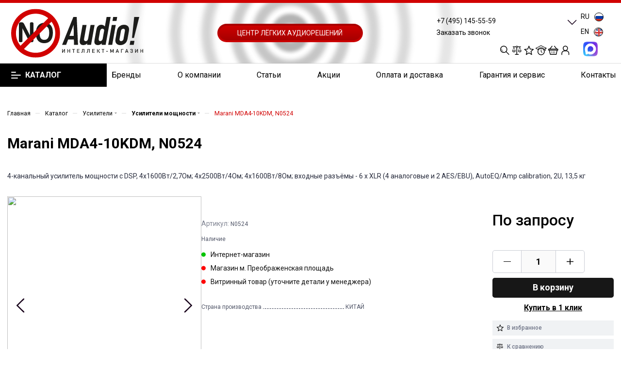

--- FILE ---
content_type: text/css
request_url: https://noaudio.ru/bitrix/components/bitrix/main.userconsent.request/templates/.default/user_consent.css?17641538324416
body_size: 4416
content:
.main-user-consent-request a {
	cursor: pointer;
}

.main-user-consent-request-popup {
	position: fixed;
	top: 0;
	left: 0;
	bottom: 0;
	right: 0;
	background-color: rgba(0,0,0,0.5);
	overflow: hidden;
	z-index: 9000;
}

.main-user-consent-request-popup-cont {
	min-height: 290px;
	position: absolute;
	top: 50%;
	left: 50%;
	margin: 0 auto;
	padding: 20px;
	min-width: 320px;
	width: 100%;
	max-width: 600px;
	background: #fff;
	text-align: center;
	-webkit-transform: translate(-50%, -50%);
	transform: translate(-50%, -50%);
	-webkit-border-radius: 5px;
	border-radius: 5px;
	-webkit-box-sizing: border-box;
	box-sizing: border-box;
	overflow-y: auto;
}

.main-user-consent-request-popup-header {
	margin: 0 0 10px 0;
	font: normal 18px var(--ui-font-family-primary, var(--ui-font-family-helvetica));
	color: #000;
	text-align: left;
	text-overflow: ellipsis;
	overflow: hidden;
	white-space: nowrap;
	max-width: 260px;
}

.main-user-consent-request-popup-textarea-block {
	margin: 0 0 20px 0;
}

.main-user-consent-request-popup-buttons {
	display: -webkit-box;
	display: -ms-flexbox;
	display: flex;
	-webkit-box-pack: center;
	-ms-flex-pack: center;
	justify-content: center;
	-ms-flex-wrap: wrap;
	flex-wrap: wrap;
	-webkit-box-align: center;
	-ms-flex-align: center;
	align-items: center;
}

.main-user-consent-request-popup-button {
	display: inline-block;
	height: 39px;
	margin: 0 10px 5px 0;
	padding: 0 18px;
	border: none;
	border-radius: 2px;
	font: normal 12px/39px var(--ui-font-family-primary, var(--ui-font-family-helvetica));
	color: #535c69;
	outline: none;
	vertical-align: middle;
	text-decoration: none;
	text-transform: uppercase;
	text-shadow: none;
	white-space: nowrap;
	-webkit-font-smoothing: antialiased;
	-webkit-transition: background-color 0.2s linear, color 0.2s linear;
	transition: background-color 0.2s linear, color 0.2s linear;
	cursor: pointer;
}

.main-user-consent-request-popup-button-acc {
	background: #bbed21;
}

.main-user-consent-request-popup-button-acc:hover {
	background: #d2f95f;
}

.main-user-consent-request-popup-button-rej {
	-webkit-box-shadow: inset 0 0 0 1px #a1a6ac;
	box-shadow: inset 0 0 0 1px #a1a6ac;
	background: none;
}

.main-user-consent-request-popup-button-rej:hover {
	background: #cfd4d8;
}

.main-user-consent-request-popup-text {
	border: 1px solid #999;
	overflow: auto;
	padding: 8px;
	text-align: left;
	color: rgb(84, 84, 84);
}

.main-user-consent-request-popup-link {
	height: 130px;
	display: flex;
	justify-content: center;
	align-items: center;
	flex-direction: column;
}
.main-user-consent-request-popup-link a {
	display: block;
	margin: 20px 0 0 0;
	text-overflow: ellipsis;
	overflow: hidden;
	max-width: 260px;
}

/** LOADER **/
.main-user-consent-request-loader {
	position: relative;
	height: 100px;
	width: 100px;
	margin: 0 auto;
	-webkit-transform: translate(0, 50%);
	transform: translate(0, 50%);
}

.main-user-consent-request-path {
	stroke: #80868e;
	stroke-dasharray: 100, 200;
}

.main-user-consent-request-loader:before {
	content: '';
	display: block;
	padding-top: 100%;
}

.main-user-consent-request-circular {
	position: absolute;
	top: 0;
	bottom: 0;
	left: 0;
	right: 0;
	margin: auto;
	height: inherit;
	width: inherit;
	-webkit-animation: rotate 1s linear infinite;
	animation: rotate 1s linear infinite;
	-webkit-transform-origin: center center;
	transform-origin: center center;
}

.main-user-consent-request-path {
	stroke: #ccc;
	stroke-dasharray: 60, 200;
	stroke-dashoffset: 0;
	-webkit-animation: dash 1.5s ease-in-out infinite;
	animation: dash 1.5s ease-in-out infinite;
	stroke-linecap: round;
}

.main-user-consent-request-announce{
	color: #333;
	font-size:13px;
	line-height: 15px;
}
.main-user-consent-request-announce-link{
	cursor: pointer;
}
.main-user-consent-request-announce-required {
	color: red;
}

@keyframes rotate {
	100% {
		transform: rotate(360deg);
	}
}

@-webkit-keyframes rotate {
	100% {
		-webkit-transform: rotate(360deg);
	}
}

@media (min-width: 1000px) {

	.main-user-consent-request-popup-cont {
		min-height: 400px;
		min-width: 640px;
	}

	.main-user-consent-request-popup-header {
		max-width: 590px;
	}

	.main-user-consent-request-popup-text,
	.main-user-consent-request-popup-link {
		height: 240px;
	}
	.main-user-consent-request-popup-link a {
		max-width: 200px;
	}
}

@media (max-width: 768px) {
	.main-user-consent-request-popup-cont {
		height: 100%;
	}
}

--- FILE ---
content_type: text/css
request_url: https://noaudio.ru/bitrix/components/tinkoff/tcb.button/templates/.default/tcb_button.css?176639076814075
body_size: 14075
content:
@font-face {
	font-family: haas;
	font-style: normal;
	font-weight: 400;
	src: url(https://tcb.cdn-tinkoff.ru/static/fonts/haas/v6/NeueHaasUnicaW1G-Regular.eot) format("eot"),url(https://tcb.cdn-tinkoff.ru/static/fonts/haas/v6/NeueHaasUnicaW1G-Regular.woff2) format("woff2"),url(https://tcb.cdn-tinkoff.ru/static/fonts/haas/v6/NeueHaasUnicaW1G-Regular.woff) format("woff"),url(https://tcb.cdn-tinkoff.ru/static/fonts/haas/v6/NeueHaasUnicaW1G-Regular.ttf) format("ttf")
}

@font-face {
	font-family: haas;
	font-style: normal;
	font-weight: 500;
	src: url(https://tcb.cdn-tinkoff.ru/static/fonts/haas/v6/NeueHaasUnicaW1G-Medium.eot) format("eot"),url(https://tcb.cdn-tinkoff.ru/static/fonts/haas/v6/NeueHaasUnicaW1G-Medium.woff2) format("woff2"),url(https://tcb.cdn-tinkoff.ru/static/fonts/haas/v6/NeueHaasUnicaW1G-Medium.woff) format("woff"),url(https://tcb.cdn-tinkoff.ru/static/fonts/haas/v6/NeueHaasUnicaW1G-Medium.ttf) format("ttf")
}

@font-face {
	font-family: TinkoffSans;
	font-style: normal;
	font-weight: 400;
	src: url(https://tcb.cdn-tinkoff.ru/static/fonts/TinkoffSans/v2/TinkoffSans_Regular.woff2) format("woff2"),url(https://tcb.cdn-tinkoff.ru/static/fonts/TinkoffSans/v2/TinkoffSans_Regular.woff) format("woff")
}

@font-face {
	font-family: TinkoffSans;
	font-style: normal;
	font-weight: 500;
	src: url(https://tcb.cdn-tinkoff.ru/static/fonts/TinkoffSans/v2/TinkoffSans_Medium.woff2) format("woff2"),url(https://tcb.cdn-tinkoff.ru/static/fonts/TinkoffSans/v2/TinkoffSans_Medium.woff) format("woff")
}

@font-face {
	font-family: TinkoffSans;
	font-style: normal;
	font-weight: 700;
	src: url(https://tcb.cdn-tinkoff.ru/static/fonts/TinkoffSans/v2/TinkoffSans_Bold.woff2) format("woff2"),url(https://tcb.cdn-tinkoff.ru/static/fonts/TinkoffSans/v2/TinkoffSans_Bold.woff) format("woff")
}
#tcb--popup-window{
	border-radius: 24px;
	padding: 32px 0;
	box-shadow: 0px 18px 30px 0px #000000A3;
	max-width: 100%;
}
.tcb--popup-window-wrap{
	padding: 0 32px;
}
#tcb--popup-window .popup-window-close-icon {
	opacity: 1;
	width: 32px;
	height: 32px;
}
#tcb--popup-window .popup-window-close-icon:after{
	background-image: url('img/close.svg');
	width: 32px;
	height: 32px;
}
.tcb--popup-logo{
	display: flex;
	justify-content: center;
}
.tcb--popup-logo_img{
	width: 150px;
	height: 34px;
}
.tcb--popup-product, .tcb--popup-contactinfo{
	margin-top: 32px;
}
.tcb--popup-product_title,.tcb--popup-contactinfo_title{
	font-family: TinkoffSans, -apple-system, BlinkMacSystemFont, "Segoe UI", Roboto, Oxygen-Sans, Ubuntu, Cantarell, "Helvetica Neue", sans-serif;
	font-size: 20px;
	line-height: 24px;
}
.tcb--popup-conditions{
	margin-top: 32px;
}
.tcb--popup-conditions_title{
	font-family: TinkoffSans, -apple-system, BlinkMacSystemFont, "Segoe UI", Roboto, Oxygen-Sans, Ubuntu, Cantarell, "Helvetica Neue", sans-serif;
	font-size: 20px;
	line-height: 24px;
	padding: 0 32px;
}

#tcb--popup-window .popup-window-close-icon {
	position: fixed;
}

.tcb--form_quantity-field{
	padding: 13px 12px;
	border-radius: 8px 0px 0px 8px;
	background: #244A7F0F;
	font-family:haas,-apple-system,BlinkMacSystemFont,Segoe UI,Roboto,Oxygen-Sans,Ubuntu,Cantarell,Helvetica Neue,sans-serif;
	font-size: 13px;
	line-height: 16px;
	margin-right: 2px;
	cursor: text;
}
.tcb--form_quantity-field:hover {
	background: #244A7F14;
}

.tcb--form_quantity-field.tcb--form-field--focus{
	padding: 12px 11px;
	border: 1px solid #000;
}
.tcb--form_quantity-field.tcb--form-field--focus.tcb--form-field--invalid{
	padding: 12px 11px;
	border: 1px solid #E31C1C;
}

.tcb--form-field--focus #tcb--form_quantity{
	margin-top: 0px;
}
.tcb--form_quantity-field.tcb--form-field--focus:hover {
	background: #fff;
}

#tcb--form_plus_button{
	width: 32px;
	height: 21px;
	border-radius: 0px 8px 0px 0px;
	background: url('img/plus.svg') #244A7F0F no-repeat center center;
	display: inline-block;
	margin-bottom: 2px;
}

#tcb--form_plus_button:focus {
	outline: none;
}
#tcb--form_plus_button:hover{
	background-color: #244A7F14;
}
#tcb--form_plus_button:disabled{
	opacity: 0.56;
}

#tcb--form_minus_button{
	width: 32px;
	height: 21px;
	border-radius: 0px 0px 8px 0px;
	background: url('img/minus.svg') #244A7F0F no-repeat center center;
	display: inline-block;
	/*opacity: 0.56px*/
}
#tcb--form_minus_button:focus{
	outline: none;
}
#tcb--form_minus_button:hover{
	background-color: #244A7F14;
}

#tcb--form_minus_button:disabled{
	opacity: 0.56;
}

#tcb--form_quantity {
	background: none;
	border: none;
	width: 20px;
	padding: 0;
}
#tcb--form_quantity:focus {
	outline: none;
}

.tcb--form-row_cell{
	flex: 1;
}

.tcb--form-field {
	border-radius: 12px;
	padding: 0 16px 0 12px;
	background: #244A7F0F;
	margin: 20px 0 0 0;
	position: relative;
	width: 100%;
	cursor: text;
	display: inline-block;
	box-shadow: none;
}

.tcb--form-sep {
	width: 20px;
}
#tcb--form .tcb--form-field input,#tcb--form .tcb--form-field textarea {
	text-align: left;
	width: 100%;
	border: none;
	font-family: haas,-apple-system,BlinkMacSystemFont,Segoe UI,Roboto,Oxygen-Sans,Ubuntu,Cantarell,Helvetica Neue,sans-serif;
	font-size: 15px;
	font-weight: 400;
	line-height: 20px;
	letter-spacing: 0px;
	background: none;
	padding: 9px 4px;
	margin-top: 18px;
	color: #000000CC;
}
.tcb--form-field textarea{
	height: 35px;
	resize:none;
	padding: 7px 4px!important;
}

.tcb--form-field textarea.tcb--form-field--tall{
	height: 83px;
}

.tcb--form-field input:focus,.tcb--form-field textarea:focus {
	outline: none;
}

.tcb--form-field:hover {
	background: #244A7F14;
}


.tcb--form-field--invalid {
	background: #E01F191F;
}

.tcb--form-field--focus {
	background: #fff;
	border: 1px solid #000000;
	color: #000;
	padding: 0 16px 0 11px;
}

.tcb--form-field--focus:hover {
	background: #fff;
}

.tcb--form-field--invalid.tcb--form-field--focus {
	border: 1px solid #E31C1C;
}

.tcb--form-field_label {
	position: absolute;
	font-size: 15px;
	line-height: 20px;
	color: #0000008A;
	top: 18px;
	left: 16px;
}

.tcb--form-field--filled .tcb--form-field_label{
	top: 10px;
	left: 16px;
	font-size: 13px;
	line-height: 16px;
	color: #000000CC;
}

.tcb--form-field--focus .tcb--form-field_label{
	top: 9px;
	left: 15px;
	font-size: 13px;
	line-height: 16px;
	color: #000000CC;
}

.tcb--form-field--focus input, .tcb--form-field--focus textarea {
	margin-top: 17px;
}
.tcb--form-row_error {
	color: #E31C1C;
	font-size: 13px;
	line-height: 20px;
	font-family: haas,-apple-system,BlinkMacSystemFont,Segoe UI,Roboto,Oxygen-Sans,Ubuntu,Cantarell,Helvetica Neue,sans-serif;
	margin-top: 4px;
}
.tcb--form-row_error--hidden {
	display: none;
}
.tcb--popup-product_line{
	display: flex;
	padding: 16px;
	border-bottom: 1px solid #0010241F;
	font-size: 15px;
	line-height: 24px;
	font-family: haas,-apple-system,BlinkMacSystemFont,Segoe UI,Roboto,Oxygen-Sans,Ubuntu,Cantarell,Helvetica Neue,sans-serif;
	justify-content: space-between;
	align-items: center;
}
.tcb--popup-product_total {
	padding: 16px;
	display: flex;
	font-size: 15px;
	line-height: 24px;
	font-family: haas,-apple-system,BlinkMacSystemFont,Segoe UI,Roboto,Oxygen-Sans,Ubuntu,Cantarell,Helvetica Neue,sans-serif;
	justify-content: space-between;
}
.tcb--form_total_wrap {
	font-weight: 500;
}
.tcb--form_quantity_block{
	display: flex;
	flex-direction: column;
	min-width: 100px;
}
.tcb--form_quantity_input_wrap {
	display: flex;
}
.tcb--form_buttons{
	display: flex;
	flex-direction: column;
}
.tcb--form_buttons button{
	border: none;
	background: #244A7F0F;
	display: block;
	height: 16px;
	width: 16px;
}
.tcb--popup-product_info{
	margin-top: 20px;
	border: 1px solid #0010241F;
	border-radius: 16px;
}
.tcb--form-row{
	display: flex;
}
.tcb--button {
	border: none;
	background: #FFDD2D;
	color: #000000CC;
	font-size: 15px;
	line-height: 24px;
	padding: 16px 24px;
	font-family: haas;
	border-radius: 12px;
}

.tcb--button:hover {
	background: #FFCD33;
}


.tcb--button:focus {
	outline: none;
}

.tcb--button:active {
	background: #FAB619;
}

#tcb--button {
	background-image: url('img/logo.svg');
	padding-left: 66px;
	background-repeat: no-repeat;
	background-position-y: 0px;
	background-position-x: 10px;
	font-weight: 500;
	display: block;
	margin: 0 auto;
	background-size: 55px;
	border-radius: 8px;
	/*
	background-position-y: 7px;
	background-size: 38px;
	padding-left: 62px;*/

}
#tcb--button_wrap {
	container-name: tcbbutton;
	container-type: inline-size;
}
@container tcbbutton (max-width: 256px) {
  #tcb--button {
    background-image: url(img/logo.svg);
	background-repeat: no-repeat;
	background-position-y: -3px;
	background-position-x: 10px;
	/*
	background-position-y: 7px;
	background-size: 23px;
	padding: 5px 20px 7px 43px;
	*/
	background-size: 34px;
	padding: 5px 20px 7px 45px;
	font-weight: 400;
	line-height: 20px;
	border-radius: 8px;
  }
}


.tcb--form_footer {
	display: flex;
	margin-top: 32px;
	justify-content: space-between;
	align-items: center;
}
#tcb--userconsent{
	position: relative;
	margin-top: 32px;
}
#tcb--userconsent label input {
	display: none;
}
#tcb--userconsent label {
	padding-left: 36px;
}
#tcb--userconsent .main-user-consent-request-announce-link {
	line-height: 21px;
}
#tcb--userconsent .main-user-consent-request-announce-link:before {
	content: '';
	display: block;
	width: 24px;
	height: 24px;
	position: absolute;
	border-radius: 6px;
	background: #ECF1F7;
	left: 0;
}

#tcb--userconsent .main-user-consent-request-announce-link:hover:before {
	background: #E4EBF3;
}

#tcb--userconsent input:checked + .main-user-consent-request-announce-link:before {
	background:url('img/check.svg') #FFDD2D;
}

#tcb--userconsent input:checked + .main-user-consent-request-announce-link:hover:before {
	background-color: #FCC521;
}
#tcb--userconsent.tcb--form-field--invalid{
	background: none;
}
#tcb--userconsent.tcb--form-field--invalid  .main-user-consent-request-announce-link:before {
	background: #E01F191F;
}
#tcb--form-userconsent-error {
	margin-left: 36px;
}

#tcb--form_promocode-field {
	height: 56px;
	cursor: pointer;
}
.tcb--form_promocode-field--one{
	height: 56px;
	background: #fff;
	border: 1px solid #0010241F;
}
.tcb--form-field.tcb--form_promocode-field--one:hover{
	background: #fff;
	cursor: auto;
}

.tcb--form_promocode-field--one .tcb--form-field_label{
	top: 10px;
	left: 16px;
	font-size: 13px;
	line-height: 16px;
	color: #000000CC;
}

#tcb--form_promocode-field:hover {
	background: #244A7F14;
}

#tcb--form_promocode-field:after {
	content: '';
	display: block;
	background: url('img/arrow_down.svg') transparent no-repeat 50% 50%;
	position: absolute;
	right: 16px;
	top: 16px;
	width: 24px;
	height: 24px;
}

#tcb--form_promocodes {
	display: none;
}
#tcb--form_promocodes.tcb--form_promocodes--opened{
	display: block;
	border-radius: 15px;
	box-shadow: 0px 8px 16px 0px #00000029;
	border: 1px solid #DDDFE0;
	padding: 6px;
	background: #fff;
	margin-top: 4px;
	margin-left: 32px;
	position: absolute;
	width: calc(100% - 64px);
	z-index: 1000;
}

#tcb--form_promocodes label {
	padding: 10px;
	display: block;
	border-radius: 8px;
	cursor: pointer;
}
#tcb--form_promocodes label:hover {
	background: #244A7F0F;
}
.tcb--form_promocode{
	position: relative;
}

#tcb--form_promocodes label:after {
	position: absolute;
	right: 10px;
	top: 5px;
	content: '';
	display: block;
	width: 24px;
	height: 24px;
}

#tcb--form_promocodes input:checked + label:after {
	background: url('img/check.svg') transparent no-repeat 50% 50%;
}

#tcb--form_promocodes input {
	display: none;
}

#tcb--form_promocode-field.tcb--form-field--focus:after {
	background: url('img/arrow_up.svg') transparent no-repeat 50% 50%;
}

#tcb--form_promocode-field.tcb--form-field--focus:hover{
	background: #fff;
}

#tcb--form_promocode-field.tcb--form-field--focus .tcb--form-field_label{
	font-size: 15px;
	line-height: 20px;
	color: #000000CC;
	top: 17px;
	left: 15px;
}
#tcb--form_promocode-field_value {
	font-family: haas,-apple-system,BlinkMacSystemFont,Segoe UI,Roboto,Oxygen-Sans,Ubuntu,Cantarell,Helvetica Neue,sans-serif;
	font-size: 15px;
	font-weight: 400;
	line-height: 20px;
	letter-spacing: 0px;
	background: none;
	padding: 9px 4px;
	margin-top: 18px;
	color: #000000CC;
	display: inline-block;
}
#tcb--form_promocode-field.tcb--form_promocodes--selected .tcb--form-field_label{
	top: 10px;
	left: 16px;
	font-size: 13px;
	line-height: 16px;
	color: #000000CC;
}

#tcb--form_promocode-field.tcb--form_promocodes--selected.tcb--form-field--focus .tcb--form-field_label{
	top: 9px;
	left: 15px;
}

#tcb--form_save_button {
	text-wrap: nowrap;
	margin-left: 32px;
	min-width: 184px;
	display: flex;
	justify-content: center;
}
#tcb--form_save_button:disabled {
	padding: 12px 24px;
}
#tcb--form_save_button:disabled .tcb-form_save_button_preloader {
	display: block;
}

#tcb--form_save_button:disabled .tcb-form_save_button_text {
	display: none;
}

@keyframes tuiLoaderRotate{0%{transform:rotate(0)}50%{transform:rotate(1turn)}to{transform:rotate(3turn)}}

@keyframes tuiLoaderDashOffset{0%{stroke-dashoffset:-66}50%{stroke-dashoffset:-314}to{stroke-dashoffset:-66}}

.tcb-form_save_button_preloader {
	display: none;
	min-width: 1em;
	max-width: 1em;
	min-height: 1em;
	max-height: 1em;
	margin: 0.25rem -0.5em;
	border-radius: 100%;
	overflow: hidden;
	transform: scaleY(-1);
	animation: tuiLoaderRotate 3s linear infinite;
	font-size: 24px;
}
.tcb-form_save_button_preloader circle {
	fill: none;
	stroke: #000;
	stroke-width: 17px;
	animation: tuiLoaderDashOffset 3s linear infinite;
}

@media (max-width: 600px) {
	.tcb--form-row_cell {
		flex-basis: 100%;
		flex-grow: 0;
		flex-shrink: 0;
	}
	.tcb--form-row {
		flex-wrap: wrap;
	}
	.tcb--form_footer {
		flex-wrap: wrap;
		flex-direction: column-reverse
	}
	#tcb--form_save_button {
		width: 100%;
		margin-left: 0;
	}
	.tcb--popup-product_line {
		flex-wrap: wrap;
	}
	#tcb--product_name {
		width: 100%;
		margin-bottom: 16px;
	}
	#tcb--popup-window .popup-window-close-icon {
		position: absolute;
	}
	#tcb--popup-window .popup-window-close-icon:after{
		background-image: url('img/close_black.svg');
		height: 20px;
		width: 20px;

	}
}

--- FILE ---
content_type: text/css
request_url: https://noaudio.ru/bitrix/templates/aspro_max/css/blocks/blocks.css?165640968318577
body_size: 18577
content:
/* Page title & Breadcrumbs */
.page-top{padding-top:30px;min-height:56px;position:relative;}
.page-top.center{text-align:center;}
.right_block .page-top.maxwidth-theme{padding:0px;}

.page-top > div{padding: 42px 0px 0px;position: relative;z-index: 4;}
.page-top > div:first-child {z-index: 5;}
.page-top > .breadcrumbs{z-index: 4;}
.page-top > div:last-of-type{padding: 15px 0px 40px;}
.grey_block .page-top > div:last-of-type{margin-bottom: 30px;}

.topic{}
.topic__inner{position: relative;}
.topic__inner > div:not(.topic__heading){margin: 9px -14px 0px 19px;width: 41px;text-align: center;position: relative;cursor: pointer;float: right;}
.topic .topic__inner .share{cursor: default;}
.topic__heading{margin:0px;padding-bottom:0px;text-overflow: ellipsis;overflow: hidden;}
.topic__heading #pagetitle{margin: 0px;padding-bottom: 0px;text-overflow: ellipsis;overflow: hidden;display: inline;vertical-align: middle;}
/**/

/*Top content block*/
.top-content-block > div{padding-bottom: 30px;}
.top-content-block .landings-list{padding: 0px 0px 12px;}
.wrapper1:not(.block_side_WIDE) .top-content-block .landings-list {border-bottom: 1px solid #ececec;}
.top-content-block > div + .landings-list{padding-top: 0px;}
.top-content-block > hr{margin: 0px 0px 0px;background: #ececec;}
/**/

/*Subsections catalog items*/
.section-compact-list{}
.section-compact-list__info{padding: 0px 0px 0px 20px;line-height: 20px;}
.section-compact-list__item{padding: 24px 25px;}
.section-compact-list__image{width: 40px;height: 40px;flex-shrink: 0;}
.section-compact-list__image img{max-height: 100%;}
.section-compact-list__link{display: block;}
/**/

/*Landings list*/
.landings-list{}
.landings-list__title{padding-bottom: 15px;margin-top: 30px;}

.landings-list__info.landings-list__info--mobiled.swipeignore{margin-right: -16px;}
.landings-list__info-wrapper.with-slider{overflow-x: auto;white-space: nowrap;min-height: 47px;align-items: normal;}
.landings-list__info-wrapper.with-slider{scrollbar-width: none;/* Firefox */}
.landings-list__info-wrapper.with-slider::-webkit-scrollbar {width: 0px;background: transparent;/* chrome based */}
.landings-list__info-wrapper.with-slider {-ms-overflow-style: none;/* IE 10+ */}

.landings-list__item{display: inline-block;padding-bottom: 8px;order: 1}
.landings-list__item.active{order: 0;}
.landings-list__item.last, .landings-list__info-wrapper.last{padding-right: 18px;}
.landings-list__name{padding: 6px 10px 8px;color: #333;margin-right: 8px;position: relative;display: block;/*height: 30px;*/line-height: 16px;}
.landings-list__name:not(.landings-list__item--js-more) .svg{display: none;}
.landings-list__name:not(.landings-list__item--active){cursor: pointer;}
.landings-list__name.landings-list__item--reset{padding-right: 41px;}
.landings-list__name.landings-list__item--reset .landings-list__clear-filter{position: absolute;top: 0px;right: 0px;bottom: 0px;width: 33px;cursor: pointer;border-radius: 0px 3px 3px 0px;cursor: pointer;}
.landings-list__name.landings-list__item--reset .landings-list__clear-filter:before{content: "";display: block;position: absolute;top: -2px;left: 0px;bottom: -2px;width: 1px;background: rgba(255,255,255,0.1);}
.landings-list__name.landings-list__item--reset .landings-list__clear-filter svg{position: absolute;right: 12px;top: 50%;margin-top: -4px;}
.landings-list__name.landings-list__item--reset .landings-list__clear-filter svg path{fill: #fff;}
.landings-list__item--filled-bg {}
.landings-list__item--filled-bg.landings-list__name span {border-bottom: none;}
.landings-list__name span{border-bottom: 1px dotted;}
.landings-list__item--hover-bg:hover{background:#f0f0f0;}
.landings-list__item--filled-bg:not(:hover){background:#f0f0f0;}
.landings-list__item--js-more span{margin-right: 10px;}
.landings-list__item--js-more svg{transition: transform 0.2s ease;}
.landings-list__item--js-more.opened svg{transform: rotate(180deg);}
.landings-list__item--active span{border-bottom-color: transparent;}
.landings-list__item--active{color: #fff;}
/**/

/*Sidebar block*/
.side-block{}
.side-block:hover .btn{color: #fff;}
.side-block.side-block--margined{margin-bottom: 32px;}

.side-block__top{padding: 40px 15px 15px;}
.side-block__top.side-block__top--small-padding{padding-top: 34px;}
.side-block__img{width: 120px;height: 120px;margin: auto;display: block;}
.svg + .side-block__text{margin: 12px 0px 0px;}
.side-block__img + .side-block__text{margin: 18px 0px 0px;}
.side-block__text-title{margin: 0px 0px 5px;}
.side-block__text-phone{margin: 1px 0px 2px;}

.side-block__bottom{position: relative;}
.side-block__bottom:before{content: "";position: absolute;left: 20px;right: 20px;background: #ececec;z-index: 2;}
.side-block__bottom--last{margin: 7px -1px -1px;}
.side-block__bottom--last:before{top:0px;height: 1px;}
.side-block__bottom--top:before{bottom:0px;height: 1px;}
.side-block__bottom .btn{padding-top: 20px;padding-bottom: 18px;position: relative;z-index: 3}
.side-block__bottom--top .btn{border-radius: 3px 3px 0px 0px;}
.side-block__bottom--last .btn{border-radius: 0px 0px 3px 3px;}

.side-block--feedback{margin-top: 32px;}
.side-block--feedback .side-block__top{padding-top: 45px;}
.side-block--feedback .svg + .side-block__text{margin: 18px 0px 0px;}
.side-block--feedback .side-block__bottom--last{margin-top:13px;}
.side-block--feedback .side-block__bottom:before{left:30px;right: 30px;}
.side-block--feedback .side-block__bottom .btn{padding-bottom: 21px;}
/**/

/*Action form block*/
.form-action + .form-action{margin-top:-1px;}
.form-action__inner{padding: 16px 20px 18px;position: relative;min-height: 58px;}
.form-action .svg{position: absolute;left: 21px;top: 19px;}
.svg + .form-action__text{padding-left: 38px;}
/**/

/*News in sidebar*/
.side-news__title{margin:0px 0px 13px;}
.side-news__title--margined{margin-top:-6px;}

.side-news__item{padding: 14px 17px;}
.side-news__item.bordered:hover {border-color: transparent;}
.side-news__item + .side-news__item{margin:-1px 0px 0px;}
.side-news__item--has-picture .side-news__img{float: left;margin: 5px 0px 0px;}
.side-news__item--has-picture .side-news__item-info{padding: 0px 0px 0px 52px;}
.side-news__img{width: 40px;height: 40px;}
.side-news__item-date{margin: 0px 0px 2px;}
.side-news__item-link{display:block;}
/**/

/*Sort*/
.filter-panel{padding:13px 0px 14px;border-bottom: 1px solid #ececec;}
.filter-panel__filter{display: none;}
.filter-panel__filter .controls-hr{top: 2px;margin: 0px 23px 0px 21px;}
.filter-panel__filter .bx-filter-title{display: inline-block;padding: 3px 0px 2px 0px;cursor: pointer;}
.filter-panel__filter .bx-filter-title .svg{top:0px;}
/*.filter-panel__filter .bx-filter-title span{padding: 0px 0px 0px 8px;}*/
.filter-panel__filter .bx-filter-title span{margin: 0px 0px 0px 8px;}
.filter-panel__filter.filter-panel__filter--visible{display: block;}

/*Dropdown select*/
.dropdown-select{cursor: pointer;position: relative;}
.dropdown-select__title{padding: 5px 0px;}
.dropdown-select__title .svg{margin: 0px 0px 0px 4px;}
.dropdown-select__list-item{}
.dropdown-select__list-link{display: block;padding: 11px 15px 10px;white-space: nowrap;}
.dropdown-select__list-link:hover, .dropdown-select__list-link--current{background: #f8f9fb;}
.dropdown-select__list-link--current{cursor: default;}
/**/

/*Controls view*/
.controls-view{margin: 0px -7px;}
.controls-view__link{display: inline-block;vertical-align: top;padding: 4px 7px;}

/**/

/*Controls linecount*/
.controls-linecount{}
.controls-hr{width: 1px;position:relative;height: 16px;margin: 0px 30px 0px 19px;display: inline-block;top: 7px;background: #ececec;}
/**/

/*Js wrapper load block*/
.js-load-wrapper, .js-load-wrapper .ajax_load{position: relative;}
.loading-state:before{content:"";display:block;background:rgba(255,255,255,0.5) url('../../images/loaders/double_ring.svg') center 50px no-repeat;position: absolute;z-index: 105;top:0px;left: 0px;right: 0px;bottom: 0px;}
/**/

/*btn only link*/
.btn-link-text{border:none;background: none;-webkit-appearance: none;}
.btn-link-text span{border-bottom: 1px dotted;}
.btn-link-text .svg + span{margin-left: 7px;}
.btn-link-text:hover svg{-webkit-animation: spinner .5s ease-out 1;animation: spinner .5s ease 1;-webkit-transform-style: preserve-3d;-moz-transform-style: preserve-3d;-ms-transform-style: preserve-3d;    transform-style: preserve-3d;}
/**/

/*title block with icon*/
.title-menu{padding: 23px 22px;cursor: pointer;overflow: hidden;text-overflow: ellipsis;position: relative;}
.block_side_NORMAL .title-menu{padding-left: 0px;}
.block_side_WIDE .main-catalog-wrapper.details .title-menu{border-top: none;}
.block_side_WIDE .title-menu{border-left: 1px solid #ececec;border-right: 1px solid #ececec;border-top: 1px solid #ececec;}

.slide-block__head.closed{padding-bottom: 24px;}
.slide-block__head.closed .svg-inline-down{transform: rotate(180deg);}
.slide-block__head.closed:after{content: "";background: #eeeeee;height: 1px;position: absolute;bottom: 0px;left: 0px;right: 0px;}
.slide-block__head:hover .svg-inline-down svg path{fill:#fff;}
.slide-block__head.closed + .slide-block__body{display: none;}

.slide-block__head .svg-inline-catalog{padding: 0px 7px 0px 0px;}
.slide-block__head .svg-inline-down{position: absolute;right: 6px;top: 31px;transition: transform 0.2s ease;width: 20px;height: 20px;margin: -10px 0px 0px;text-align: center;border-radius: 3px;line-height: 16px;}
.slide-block__head.active-filter .svg.svg-inline-down:before{display: none;}
.slide-block__head .svg-inline-down svg{display: inline-block;vertical-align: middle;}

.block_side_WIDE .slide-block__head .svg-inline-down{right: 19px;}
/**/

/*Sticky sidebar*/
.sticky-sidebar{will-change: min-height;}
.sticky-sidebar__inner{/*transform: translate(0, 0);  For browsers don't support translate3d.  transform: translate3d(0, 0, 0);will-change: position, transform;$D*/padding-bottom: 32px; position: static !important;
transform: none !important;
}

/**/

/*Properties*/
.properties_absolute{position: absolute;top: -14px;padding-right: 35px;padding-top: 2px;right: 100%;bottom: 0;width: 100%;text-align: left;
    transition: right 0.2s ease-in-out;-moz-transition: right 0.2s ease-in-out;-ms-transition: right 0.2s ease-in-out;-o-transition: right 0.2s ease-in-out;-webkit-transition: right 0.2s ease-in-out;}
.properties__item{margin-top:10px;position: relative;}
.properties__item--inline{display: inline;}
.properties__item.properties__item--compact{margin-top: 0px;}
.properties__hr{margin: 0px 5px;}

/**/

/*Top picture in sectionlist*/
body div.section-banner-top{position: static;padding:0px;}
.section-banner-top__picture{position: absolute;left: 0px;right: 0px;display: block;z-index: 2;bottom: 0px;top: -137px;}
.long_header2 .section-banner-top__picture{top: -150px;}
.long_header2.smalls .section-banner-top__picture{top: -117px;}
.long_header3 .section-banner-top__picture{top: -146px;}
.subsmall .section-banner-top__picture{top: -95px;}
.smalls .section-banner-top__picture, .half_header .section-banner-top__picture{top: -91px;}
.long_header2.sticky_menu .section-banner-top__picture{top: -137px;}

/**/

/*Popup form*/
.popup-text-info{}
.popup-text-info__title{padding:55px 60px 15px 60px;}
.popup-text-info__text{padding:0px 60px 60px;}
.popup-text-info__period{margin: 0px 0px 32px;}
.popup-text-info__period > div{display: inline-block;vertical-align: middle;margin: 7px 0px 10px;}
.popup-text-info__period .popup-text-info__timer + .popup-text-info__date{padding-left: 27px;}
.popup-text-info__period .svg{padding: 0px 6px 0px 0px;}
.popup-text-info__btn{margin: 39px 0px 0px;}
/**/

/*Product top block*/
.product-info-headnote{}
.product-info-headnote__inner{margin: 0px -19px;}
.product-info-headnote__inner > div{padding: 5px 19px;display: inline-block;vertical-align: middle;}
.product-info-headnote__stickers{}
.product-info-headnote__stickers .stickers{position: static;padding: 0px;margin-left: -2px;}
.product-info-headnote__stickers .stickers.custom-font [class*="sticker_"]{margin-top:2px;margin-bottom: 2px;}
.product-info-headnote__rating{margin-top: 2px;}
.product-info-headnote__toolbar .like_icons.list{margin-right: -4px;}

/**/

/*Ordered block*/
.ordered-block{margin: 3.133rem 0px 3.133rem;}
.ordered-block p:last-of-type{margin-bottom: 0px;}
.ordered-block__title{color: #000;padding-bottom: 1.933rem;}

/**/

/*Detail side brand*/
.brand-detail{}
.brand-detail-info{padding: 30px;margin:34px 0px 28px;}
.brand-detail .brand-detail-info__image + .brand-detail-info__preview{padding: 18px 0px 0px;}
.brand-detail-info__preview .text{padding-bottom: 17px;}
.brand-detail-info__preview .link:not(:last-of-type){padding-bottom: 6px;}

/**/

/*Block item*/
.block-items{}
.block-items .block-item{margin: -2px 0px 0px;background: #fff;}
.block-items .block-item + .block-item{border-top-right-radius: 0px;border-top-left-radius: 0px;}
.block-item__wrapper{padding: 13px 19px;}
.block-item__inner{/*overflow: hidden;text-overflow: ellipsis;*/}
.block-item__image{flex-shrink: 0;align-self: normal;text-align: center;position: relative;overflow: hidden;}
.block-item__image .thumb{position: static;}
.block-item__image.block-item__image--wh80{width: 80px;height: 80px;line-height: 78px;}
.block-item__image.block-item__image--wh90{width: 90px;height: 90px;line-height: 88px;}
body .block-items .block-item__image img{display: inline-block;max-height: 100%;max-width: 100%;}
.block-item__info{padding: 0px 0px 0px 9px;}
.block-item__title a{line-height: 1.385em;}
.block-item__title a span{display: block;}
.block-item__cost.cost{margin:0px 0px 0px;}
.block-item__cost.cost .price_matrix_wrapper .prices-wrapper{margin:0px;}
.block-item__cost.cost.prices .price.only_price{margin:2px 0px 0px;}
.block-item__cost.cost.prices .price_group{margin-top: 10px;}
.block-item__cost.cost.prices .price_group + .price_group{margin-top: 5px;}
.block-item__cost.cost.prices .price_group .price_matrix_wrapper{line-height: 18px;}
.viewed_product_block .block-item__cost.cost.prices .price.only_price{margin-top:8px;}

.block-items.flexbox{align-items: normal;position: relative;}
.block-items.flexbox:not(.owl-grab):before{content: "";position: absolute;left: 0px;width: 1px;top:0px;bottom: 0px;background: #ececec;z-index: 3;}
.block-items.flexbox:not(.owl-grab):after{content: "";position: absolute;right: 0px;width: 1px;top:0px;bottom: 0px;background: #fff;z-index: 3;}
.block-items.flexbox.block-items--margined:before, .block-items.flexbox.block-items--margined:after{display: none;}
.block-items.flexbox .owl-stage{display:flex;align-items: normal;}
.block-items.flexbox .block-item{margin: 0px 0px 0px 0px;background: #fff;flex: 1 0 21%;}
.block-items.flexbox .owl-item .block-item{height: 100%;}
.block-items.flexbox:not(.block-items--margined) .block-item{border-radius: 0px;}
.block-items.flexbox .block-item__wrapper{padding: 19px 19px;position: relative;height: 100%;}
.block-items.flexbox .block-item__wrapper.w-btn{padding-bottom:61px;}
.block-items.flexbox .block-item__wrapper .more-btn{margin: 8px 0px 0px;position: absolute;bottom: 19px;}
.block-items.flexbox .block-item__wrapper .more-btn .btn-xs{padding-top: 9px;padding-bottom: 7px;}
.block-items.flexbox .block-item__cost.cost .js-show-info-block{display: none;}
.block-items.flexbox .cost.prices .more-item-info + .price_matrix_wrapper, .block-items.flexbox .cost .with_matrix.pl .sale_block .sale_wrapper, 
.block-items.flexbox .cost .with_matrix.pl .prices-wrapper{padding-left: 0px;}
.block-items.flexbox .owl-dots{background: none;position: relative;z-index: 5;margin-top: -3px;padding-top: 3px;}

.block-items.flexbox.block-items--margined .block-item__wrapper{padding: 14px;}
.block-items.flexbox.block-items--margined .block-item__info{padding-left: 16px;}
/**/

/*Switch right block*/
.switch-item-block{position: absolute;right: 0px;top:0px;display: block;background: #fff;}
.switch-item-block__count-value{padding-right: 3px;}
.switch-item-block__count-separate{color:#cecece;padding: 0px 15px;}
.switch-item-block__icons{transition: opacity 0.3s ease;}
.switch-item-block__icons.switch-item-block__icons--big{margin-right: 6px;}
.switch-item-block__icons:not(.active){opacity: 0.35;cursor: pointer;}
.switch-item-block .switch-item-block__icons:hover{opacity: 1;}
/**/

/*Menu many sections*/
.menu-navigation{display: flex;height: 630px;}
body .menu-navigation__sections-wrapper{overflow: hidden;flex-direction: column;width: 256px;height: 100%;
border-right: 1px solid rgba(0,0,0,.09);flex-shrink: 0;}
.menu-navigation__sections{padding-top: 15px;width: 100%;font-size: 15px;}
body .menu-navigation__sections .menu-navigation__sections-item-link{white-space: normal;}
.menu-navigation__sections-item-link{padding: 10px 35px 10px 21px;position: relative;}
.menu-navigation__sections-item-link .svg-inline-right{position: absolute;right: 20px;top: 17px;}
.menu-navigation__sections-item-link .image{display: table-cell;}
.menu-navigation__sections-item-link .image img{width: 30px;}
.menu-navigation__sections-item-link .image .svg svg{width: 30px;height: 30px;}
.menu-navigation__sections-item-link .image + .name{padding-left: 13px;display: table-cell;
vertical-align: middle;padding-bottom: 1px;}

.menu-navigation__sections-item-link--image.menu-navigation__sections-item-link{padding-top: 6px;padding-bottom: 12px;}

.menu-navigation__content{flex-grow: 1;padding: 0px;}
/**/

/*MEDIA*/
@media (min-width: 768px) {
    #mobilefilter .with-filter-wrapper{display: none;}
    .top-content-block .with-filter-wrapper{display: none;}
}
@media (max-width: 767px) {
    .landings-list.with-slider{padding-bottom: 0px;}
    .with-slider .landings-list__item{padding-bottom: 0px;}

    .top-content-block .landings-list.with-filter{display: none;}    
    .top-content-block .landings-list.with-normal{padding: 1px 0px 11px;}
    .top-content-block .landings-list.with-slider{padding: 1px 0px 3px;margin-bottom: -1px;}
    .landing-filter .top-content-block .section-block{padding-bottom: 0px;}
    .landing-filter .with-filter-wrapper .bx_filter_block{margin-top: 15px;}
    .landing-filter .bx_filter_block .landings-list__item:last-of-type{}
}
@media (max-width: 600px) {
    .properties_absolute{padding-right: 0px;}
}

--- FILE ---
content_type: text/css
request_url: https://noaudio.ru/bitrix/templates/aspro_max/styles.css?1768554091247966
body_size: 247966
content:
body {
	width: 100%;
	position: relative;
	margin: 0 auto;
	padding: 0;
	color: #777;
}
ul.lang a {
	text-transform: uppercase;
}
button,
input[type='submit'],
input[type='button'],
.basket_button,
.basket_button span {
	text-transform: none;
	box-sizing: border-box;
	-moz-box-sizing: border-box;
	-o-box-sizing: border-box;
	-webkit-box-sizing: border-box;
	outline: none;
}

h1,
h2,
h3,
h4,
h5,
h6 {
	color: #333;
}

h1 {
	font-size: 2.133em;
	line-height: 36px;
}

h2 {
	font-size: 1.867em;
	line-height: 28px;
	margin: 31px 0 23px;
}

h3 {
	font-size: 1.6em;
	line-height: 24px;
	margin: 33px 0 25px;
}

h4 {
	font-size: 1.333em;
	line-height: 20px;
	margin: 36px 0 26px;
}

h5 {
	font-size: 1.2em;
	line-height: 22px;
	margin: 37px 0 26px;
}

h6 {
	font-size: 1.066em;
	line-height: 22px;
	margin: 37px 0 27px;
}

/*h1{line-height:36px;}
h2{line-height:28px}
h3{line-height:24px}
h4{line-height:20px}
h5{line-height:22px}
h6{line-height:22px}*/

h1,
h2,
h3,
h4,
h5,
h6 {
	line-height: 1.126em;
}

h1.shifted {
	padding-right: 200px;
}

h1.spaced,
h2.spaced,
h3.spaced,
h4.spaced,
h5.spaced,
h6.spaced {
	margin-top: 50px;
}

h1.no-top-space,
h2.no-top-space,
h3.no-top-space,
h4.no-top-space,
h5.no-top-space,
h6.no-top-space {
	margin-top: 0px;
}

h1.no-bottom-space,
h2.no-bottom-space,
h3.no-bottom-space,
h4.no-bottom-space,
h5.no-bottom-space,
h6.no-bottom-space {
	margin-bottom: 0px;
}

h1.more-spaced,
h2.more-spaced,
h3.more-spaced,
h4.more-spaced,
h5.more-spaced,
h6.more-spaced {
	margin-top: 64px;
}

h1.bottom-spaced,
h2.bottom-spaced,
h3.bottom-spaced,
h4.bottom-spaced,
h5.bottom-spaced,
h6.bottom-spaced {
	margin-bottom: 36px;
}

img {
	border: 0;
}

blockquote {
	color: #333;
	margin: 43px 0 45px;
	min-height: 40px;
	padding: 2px 20px 2px 37px;
	position: relative;
	vertical-align: middle;
	border: none;
	font-weight: bold;
	margin: 2.666rem 0px;
}

.catalog.favorite-catalog .card {
	justify-content: flex-start;
}

blockquote:before {
	bottom: 5px;
	content: " ";
	display: block;
	left: 0;
	position: absolute;
	top: 5px;
	width: 2px;
	background-color: #ddd;
}

hr {
	border: 0;
	height: 1px;
	margin: 20px 0;
	background: #f0f0f0;
}

hr.long {
	margin: 35px 0px 30px;
}

/*p{margin:1.666rem 0px;}$D-*/
.popup p {
	margin: 25px 0px;
}

table {
	border-collapse: collapse;
}

.introtext {
	font-size: 1.1333em;
	line-height: 1.6471em;
	color: #333;
	margin: 42px 0 34px;
}

p:first-of-type,
.introtext:first-of-type,
h1:first-child,
h2:first-child,
h3:first-child,
h4:first-child,
h5:first-child,
h6:first-child {
	margin-top: 0px;
}

/*ul {  
font-size: 14pt; color: #010101; padding:0; margin:26px 0 36px; }$D*/

ul { 	
 font-size: 14pt; color: #010101; padding: 0; margin-bottom: 0;
}

ol {
	margin: 26px 0 36px 23px;
}

ol>li {
	margin: 8px 0 0;
	padding: 0 0 0 2px;
}

ol>li:first-of-type {
	margin-top: 0;

}

/*ul>li {margin:10px 0 0 10px; list-style-type: none; position: relative;  }$D*/
ul>li { 
	list-style-type: none;
	position: relative;
}

ul>li:first-of-type { 
	margin-top: 0;
}

ul ul { 
	margin-left: 20px;
}

ol ol {
	margin-left: 20px;
}

ul:not([id*="bx_"])>li:before {
	content: "\2014";
	margin: 0 7px 0 -21px;
}

ul.list-unstyled li {
	padding-left: 0px;
	margin-bottom: 0px;
}

ul.list-unstyled li:before {
	display: none;
}

.margin0 {
	margin-left: 0px !important;
	margin-right: 0px !important;
}

.row.margin0>div[class*="col-"] {
	padding: 0px;
	margin: 0px 0px -1px -1px;
}

.nopadding {
	padding: 0px !important;
}

.nopadding_left {
	padding-left: 0px !important;
}

.nopadding_right {
	padding-right: 0px !important;
}

.nopadding_top {
	padding-top: 0px !important;
}

.nopadding_bottom {
	padding-bottom: 0px !important;
}

.table-no-border {
	border-width: 0;
	border-collapse: collapse;
}

.table-no-border td {
	padding: 0px;
}

.noborder {
	border-width: 0 !important;
}

.opacity1 {
	opacity: 1 !important;
}

.muted {
	color: #999;
}

.muted svg path {
	fill: #999;
}

.muted888 {
	color: #888;
}

.muted777 {
	color: #777;
}

.darken {
	color: #333;
}

.black {
	color: #222;
}

.rounded,
.rounded.darken-bg-animate:before,
.rounded.darken-bg-animate:after {
	border-radius: 100%;
}

.rounded1,
.rounded1.darken-bg-animate:before,
.rounded1.darken-bg-animate:after {
	border-radius: 1px;
}

.rounded2,
.rounded2.darken-bg-animate:before,
.rounded2.darken-bg-animate:after {
	border-radius: 2px;
}

.rounded3,
.rounded3.darken-bg-animate:before,
.rounded3.darken-bg-animate:after {
	border-radius: 3px;
}

.rounded4,
.rounded4.darken-bg-animate:before,
.rounded4.darken-bg-animate:after {
	border-radius: 4px;
}

.rounded0,
.rounded0.darken-bg-animate:before,
.rounded0.darken-bg-animate:after {
	border-radius: 0px;
}

.bordered {
	border: 1px solid #ececec;
}

.bordered-bottom {
	border-bottom: 1px solid #ececec;
}

.box-shadow,
.box-shadow-sm {
	transition: transform ease 0.2s, box-shadow ease 0.2s;
}

.bg-fill-white {
	background: #fff;
}

.bg-fill-grey {
	transition: background ease 0.2s, transform ease 0.2s, box-shadow ease 0.2s;
	;
	background: #f5f5f5;
}

.bg-fill-grey:hover {
	background: #fff;
}

.bg-fill-grey2 {
	background: #f3f3f3;
	transition: background ease 0.2s;
}

.bg-fill-grey2:hover {
	background: #fff;
}

.img-responsive-all {
	max-width: 100%;
	max-height: 100%;
}

.bordered-block {
	border: 1px solid #eeeeee;
}

.dotted {
	border-bottom: 1px dotted;
	cursor: pointer;
}

.margin-10 {
	margin: 0px -10px;
}

.margin-10>div {
	padding: 0px 10px;
}

.svg-opacity-01 {
	opacity: 0.1;
}

.mg-t-0 {
	margin-top: 0px;
}

.mg-b-0 {
	margin-bottom: 0px;
}

.mg-l-0 {
	margin-left: 0px;
}

.mg-r-0 {
	margin-right: 0px;
}

body .n-mb>div {
	margin-bottom: 0px;
}

.darken-bg-animate {
	position: relative;
}

.darken-bg-animate:after {
	content: "";
	position: absolute;
	left: 0;
	right: 0;
	bottom: 0;
	top: 40%;
	transition: opacity 0.3s ease;
	-moz-transition: opacity 0.3s ease;
	-ms-transition: opacity 0.3s ease;
	-o-transition: opacity 0.3s ease;
	-webkit-transition: opacity 0.3s ease;
	z-index: 1;
	background: -moz-linear-gradient(90deg, rgba(0, 0, 0) 0%, rgba(0, 0, 0, 0.5) 100%);
	background: -webkit-linear-gradient(90deg, rgba(0, 0, 0, 0) 0%, rgba(0, 0, 0, 0.5) 100%);
	background: -o-linear-gradient(90deg, rgba(0, 0, 0, 0) 0%, rgba(0, 0, 0, 0.5) 100%);
	background: -ms-linear-gradient(90deg, rgba(0, 0, 0, 0) 0%, rgba(0, 0, 0, 0.5) 100%);
	background: linear-gradient(180deg, rgba(0, 0, 0, 0) 0%, rgba(0, 0, 0, 0.5) 100%);
}

.item:hover .darken-bg-animate:after,
.darken-bg-animate:hover:after {
	opacity: 0;
}

.darken-bg-animate:before {
	opacity: 0;
	content: "";
	position: absolute;
	left: 0;
	right: 0;
	bottom: 0;
	top: 0;
	background: rgba(0, 0, 0, 0.5);
	transition: opacity 0.3s ease;
	-moz-transition: opacity 0.3s ease;
	-ms-transition: opacity 0.3s ease;
	-o-transition: opacity 0.3s ease;
	-webkit-transition: opacity 0.3s ease;
	z-index: 11
}

.item:hover .darken-bg-animate:before,
.darken-bg-animate:hover:before {
	opacity: 1;
}

.product__thumbs .product__tslide {
	height: 120px;
}
.product__thumbs .product__tslide img {
	height: 100%;
	object-fit: contain;
}

img.basket-item-image {
	max-height: 148px;
}

.bg-fon-img {
	width: 100%;
	height: 100%;
	background-size: cover;
	background-position: center;
	display: block;
}

.bg-img {
	background-size: cover;
	background-position: center;
	background-repeat: no-repeat;
}

.border_block_wide {
	border: 1px solid #e5e5e5;
	padding: 9px 38px 34px;
}

.border_block_wide .props_list {
	width: 100%;
}

.border_block_wide .props_list td:first-child {
	font-size: 14px;
}

.border_block_wide .props_list td:first-child .txt {
	padding-right: 28px;
}

.border_block_wide .props_list td:last-child {
	font-size: 16px;
	font-weight: bold;
}

.border_block_wide .props_list td:last-child .txt {
	padding-left: 29px;
}

.border_block_wide .props_list td .txt {
	padding-left: 14px;
}

.border_block_wide .props_list td {
	padding-top: 6px;
}

table.props_list {
	border-collapse: collapse;
	border: 0px;
	table-layout: fixed;
}

table.table td {
	padding: 10px;
}

table[data-bx-no-border="Y"] td {
	border: 0px;
	border-bottom: 1px dotted #c3c3c3;
}

.props_list td {
	text-align: right;
	padding: 2px 0px 2px 10px;
	font-size: 13px;
}

.border_block_wide .props_list td {
	border-bottom: 1px dotted #c3c3c3;
}

.props_list td>span,
.props_list td>.txt {
	position: relative;
	background: #FFF;
	padding: 0px;
	display: inline-block;
	color: #666;
}

.border_block_wide .props_list td>span,
.border_block_wide .props_list td>.txt {
	bottom: -11px;
	background: #FFF;
	padding: 0px 0px 0px 10px;
	display: inline-block;
}

.props_list tr td:first-child {
	text-align: left;
	padding-right: 10px;
	padding-left: 0px;
}

.props_list tr td:first-child>span,
.props_list tr td:first-child>.txt {
	padding-right: 12px;
	position: relative;
}

.props_list tr td:first-child>span.whint {
	padding-right: 32px;
}

.border_block_wide .props_list tr td:first-child>span:before,
.border_block_wide .props_list tr td:first-child>.txt:before {
	content: "";
	display: block;
	position: absolute;
	background: #ddd;
	left: 1px;
	top: 10px;
	width: 2px;
	height: 2px;
}

.props_list tr td:first-child>.txt:before {
	top: 9px;
	width: 3px;
	height: 3px;
}

.tizer_bold_text {
	font-weight: 600;
	font-size: 18px;
}

.tizer_text {
	font-size: 16px;
}

.styled-block {
	border-left: 2px solid;
	background: #f5f5f5;
	color: #555555;
	margin-bottom: 40px;
	clear: both;
	margin-top: 30px;
	padding: 37px 50px;
	font-size: 15px;
}

/*.order-block{background:#fafafa;border:1px solid #f5f5f5;color:#555555;margin:35px 0 51px;}*/

.order-block .row {
	margin: 0;
}

.order-block .row>div {
	text-align: center;
	padding: 41px 0 40px;
	min-height: 83px;
}

.order-block td {
	padding: 41px 0px;
}

/*.order-block  td .btns{text-align:center;}*/
.order-block .btn {
	margin: 0;
}

/*.order-block .text{padding:0px 0px 0px 128px;min-height: 54px;line-height:24px;color:#222;text-align:left;position:relative;}*/
/*.order-block .text:before{content:"";background:url(images/next.png) -405px -211px no-repeat;display:block;width:48px;height:58px;position:absolute;top:39px;top:-2px;left:50px;}*/
.order-block .text h1,
.order-block .text h2,
.order-block .text h3,
.order-block .text h4,
.order-block .text h5,
.order-block .text h6 {
	color: #333333;
	margin-bottom: 5px;
	margin-top: 0px;
}

.styled-block .row>div,
.order-block .row>div {
	/*float:left;*/
	display: table-cell;
	vertical-align: middle;
}

.styled-block .row>div.col-md-3,
.order-block .row>vib.col-md-3 {
	text-align: center;
}

.styled-block .row>div.col-md-3 .btn,
.order-block .row>vib.col-md-3 .btn {
	position: relative;
	margin: 0;
}

.order-block.noicons .text:before {
	display: none;
}

.order-block.noicons .text {
	min-height: auto;
	padding-left: 30px;
}

.order-block.noicons td {
	vertical-align: middle;
}

/*.introtext {padding: 0px 0px 20px;font-size: 1.200em;color: #222222;; line-height: 1.6em;position:relative;}*/

.btn-inline {
	cursor: pointer;
	white-space: nowrap;
}

.btn-inline i {
	margin: 0 14px;
}

.btn-inline.rounded i {
	margin: 0 8px;
	border-radius: 50%;
	width: 18px;
	text-align: center;
	height: 18px;
	line-height: 18px;
	position: relative;
	top: 1px;
}

.btn-inline.rounded i:before {
	margin-left: 1px;
}

.bx-firefox .btn-inline.rounded i:before {
	margin-left: 0px;
}

.btn-inline.rounded:hover i {
	color: #fff;
	background: #ccc;
}

.btn-inline:hover {
	color: #222;
}

.btn-inline.sm {
	font-size: 0.867em;
}

.btn-inline.sm i {
	margin: 0 12px;
}

.btn-inline.sm.rounded i {
	margin: 0 6px;
}

.btn-inline.xs {
	font-size: 0.733em;
}

.btn-inline.xs i {
	margin: 0 10px;
}

.btn-inline.xs.rounded i {
	margin: 0 4px;
}

.btn-inline.black {
	color: #222;
}

.btn-inline.darken {
	color: #333;
}


/* i.fa.big-icon /info/more/icons/ */
.fa.big-icon {
	height: 54px;
	width: 54px;
	line-height: 54px;
	font-size: 29px;
	border-radius: 50%;
	background: #666;
	color: #fff;
	text-align: center;
}

.fa.big-icon.grey {
	color: #222;
}

.fa.big-icon.s50 {
	height: 50px;
	width: 50px;
	line-height: 50px;
	font-size: 29px;
}

.fa.big-icon.s45 {
	height: 45px;
	width: 45px;
	line-height: 45px;
	font-size: 25px;
}

.fa.big-icon.s40 {
	height: 40px;
	width: 40px;
	line-height: 40px;
	font-size: 22px;
}

.fa.big-icon.s35 {
	height: 35px;
	width: 35px;
	line-height: 35px;
	font-size: 19px;
}

.fa.big-icon.s30 {
	height: 30px;
	width: 30px;
	line-height: 30px;
	font-size: 17px;
}

.fa.big-icon.s25 {
	height: 25px;
	width: 25px;
	line-height: 25px;
	font-size: 13px;
}

/* .icon-text /info/more/icons/ */
.icon-text {
	padding: 0 20px;
	height: 54px;
	line-height: 54px;
	display: inline-block;
	border-radius: 27px;
	white-space: nowrap;
}

.icon-text .fa {
	font-size: 30px;
	margin-top: -7px;
	vertical-align: middle;
	margin-right: 10px;
}

a.icon-text:hover {
	color: #fff;
	text-decoration: underline;
}

a.icon-text:focus {
	color: #fff;
}

.icon-text.s50 {
	padding: 0 18px;
	height: 50px;
	line-height: 50px;
}

.icon-text.s50 .fa {
	margin-top: -2px;
	font-size: 26px;
	margin-right: 6px;
}

.icon-text.s45 {
	height: 45px;
	line-height: 45px;
}

.icon-text.s45 .fa {
	margin-top: -2px;
	font-size: 22px;
	margin-right: 4px;
}

.icon-text.s40 {
	padding: 0 16px;
	height: 40px;
	line-height: 40px;
}

.icon-text.s40 .fa {
	font-size: 22px;
	margin-top: -4px;
	margin-right: 4px;
}

.icon-text.s35 {
	padding: 0 14px;
	height: 35px;
	line-height: 33px;
}

.icon-text.s35 .fa {
	margin-top: 0;
	font-size: 18px;
	margin-right: 4px;
}

.icon-text.s30 {
	padding: 0 12px;
	height: 30px;
	line-height: 30px;
	font-size: 13px;
	line-height: 29px;
}

.icon-text.s30 .fa {
	margin-top: 0;
	font-size: 15px;
	margin-right: 2px;
	line-height: 13px;
}

.icon-text.s25 {
	padding: 0 9px;
	height: 25px;
	font-size: 13px;
	line-height: 24px;
}

.icon-text.s25 .fa {
	margin-top: 0;
	font-size: 14px;
	margin-right: 2px;
	line-height: 13px;
}

.icon-text.s20 {
	padding: 0 8px;
	height: 20px;
	font-size: 17px;
	line-height: 20px;
}

.icon-text.s20 .fa {
	margin-top: 0;
	font-size: 20px;
	margin-right: 2px;
	line-height: 20px;
}

/* BUTTONS */
.btn {
	font-size: .7333em;
	font-weight: normal;
	text-transform: uppercase;
	text-decoration: none;
	margin: 0px;
	border: 1px solid;
	letter-spacing: .8px;
	border-radius: 3px;
	padding: 12px 21px 11px;
	overflow: hidden;
	transition: background-color 0.3s ease;
	-moz-transition: background-color 0.3s ease;
	-ms-transition: background-color 0.3s ease;
	-o-transition: background-color 0.3s ease;
	-webkit-transition: background-color 0.3s ease;
}

.more_page_buttons_block .btn {
	margin: 0 10px 10px 0;
}

.btn.bold {
	font-weight: bold;
}

.btn>* {
	-moz-transition: background-color 0.3s;
	-ms-transition: background-color 0.3s;
	-o-transition: background-color 0.3s;
	-webkit-transition: background-color 0.3s;
	transition: background-color 0.3s;
}

.btn-lg {
	padding: 16px 26px 16px;
}

.btn-exlg {
	padding: 20px 30px 19px;
}

.btn-sm {
	padding: 10px 18px 9px;
	font-size: 10px;
}

.btn.btn-sm {
	font-weight: normal;
}

.btn-xs {
	font-size: 10px;
	line-height: 12px;
	padding: 10px 14px 8px;
}

.btn.btn-xs {
	font-weight: normal;
}

.btn[disabled],
.btn.disabled {
	background: none !important;
	border: 1px solid #bbbbbb !important;
	color: #bbbbbb !important;
}

.btn[disabled]>*,
.btn.disabled>* {
	background: none !important;
	border: none !important;
	color: #bbbbbb !important;
}

.btn-lg[disabled],
.btn-lg.disabled {
	border-width: 2px;
}

.btn-icon i {
	margin-right: 10px;
}

.btn-icon-right i {
	margin-right: 0;
	margin-left: 10px;
}

.btn-default.wc {
	padding: 0 !important;
	font-size: 0;
}

.btn-default.wc .fa {
	display: inline-block;
	height: 31px;
	line-height: 32px;
	vertical-align: top;
	width: 32px;
	*display: inline;
	zoom: 1;
	font-size: 13px;
}

.btn-default.wc span {
	display: inline-block;
	padding: 6px 12px 5px 0px;
	line-height: 19px;
	vertical-align: top;
	*display: inline;
	zoom: 1;
	font-size: 13px;
}

.btn-default.btn-xs.wc .fa {
	width: 25px;
	height: 26px;
	line-height: 27px;
	font-size: 14px;
	font-weight: bold;
}

.btn-default.btn-xs.wc span {
	line-height: 16px;
	padding: 5px 10px 4px 0;
	font-size: 11px;
}

.btn-default.wc.vert {
	background: none;
	border: none;
	padding: 0;
	min-width: 100px;
	width: 100%;
}

.btn-default.wc.vert .fa {
	background-color: #cdd8dd;
	border: none;
	display: block;
	height: 70px;
	line-height: 70px;
	vertical-align: top;
	font-size: 39px;
	border-radius: 1px 1px 0 0;
	width: 100%;
}

.btn-default.wc.vert span {
	color: #1d2029;
	background: #dfeaed;
	border-bottom: 1px solid #c8d2d5;
	border-top: 1px solid #eaf1f3;
	display: block;
	padding: 10px 12px 10px;
	line-height: 16px;
	font-size: 13px;
	font-weight: bold;
	border-radius: 0 0 1px 1px;
	white-space: normal;
	text-shadow: none;
}

.btn-default.wc.vert:hover span {
	background: #cdd8dd;
	border-bottom: 1px solid #b8c2c6;
	border-top: 1px solid #dde5e8;
}

.btn.btn-responsive-nav {
	color: #FFF;
	padding: 5px 8px 3px;
	margin: 0;
	border: medium none;
}

.btn.btn-responsive-nav .fa {
	font-size: 21px;
}

.btn.btn-transparent-border {
	border: 1px solid rgba(243, 243, 243, 0.4);
	color: #fff;
}

.btn.btn-transparent-border-color {
	background: transparent;
}

.btn.white.grey {
	color: #888888 !important;
	border: 1px solid #eee;
	background: #ffffff;
}

.btn.btn-default.white.white-border:not(:hover) {
	color: #333 !important;
	border: 1px solid #fff;
	background: #ffffff;
}

.to-order,
.to-subscribe,
.in-cart,
.in-subscribe {
	display: block;
}

.btn.btn-default:focus:active {
	color: #fff;
}

.btn.btn-default.transparent.white:not(:hover) {
	background: transparent;
}

.btn-wide {
	display: block;
}

.btn.btn-transparent-border:hover {
	color: #fff;
}

.btn.btn-transparent-border-color:hover {
	color: #fff;
}

.btn.btn-transparent-border-color:hover svg path {
	fill: #fff;
}

.btn:hover,
.btn:active,
.btn:focus {
	outline: none;
}

.btn.btn-default:active:hover {
	color: #fff;
}

.font_exlg {
	font-size: 1.600em;
	line-height: 1.250em;
}

/*24px*/
.font_lg {
	font-size: 1.3333em;
	line-height: 1.4em;
}

/*20px*/
.font_mlg {
	font-size: 1.200em;
	line-height: 1.454em;
}

/*18px*/
.font_mxs {
	font-size: 1.133em;
	line-height: 1.454em;
}

/*17px*/
.font_md {
	font-size: 1.0667em;
	line-height: 1.5625em;
}

/*16px*/
.font_sm {
	font-size: .933em;
	line-height: 1.501em;
}

/*14px*/
.font_xs {
	font-size: .867em;
	line-height: 1.692em;
}

/*13px*/
.font_sxs {
	font-size: .800em;
	line-height: 1.692em;
}

/*12px*/
.font_xxs {
	font-size: .733em;
	line-height: 1.273em;
}

/*11px*/
.font_xxss {
	font-size: .667em;
	line-height: 1.3em;
}

/*10px*/
.font_upper_md {
	font-size: .733em;
	line-height: 1.3em;
	text-transform: uppercase;
	letter-spacing: .8px;
}

/*11px*/
.font_upper {
	font-size: .667em;
	line-height: 1.3em;
	text-transform: uppercase;
	letter-spacing: .8px;
}

/*10px*/
.font_upper_xs {
	font-size: .6em;
	line-height: 1.3em;
	text-transform: uppercase;
	letter-spacing: .8px;
}

/*9px*/

.font-bold {
	font-weight: bold;
}

.text-upper {
	text-transform: uppercase;
	letter-spacing: .8px;
}

.line-h-165 {
	line-height: 1.650em;
}

blockquote p {
	font-size: 1.2em;
	line-height: 1.5em;
}


/*=================NEW SETTING=====================*/
.page img {
	max-width: 100%;
	height: auto;
	-o-object-fit: cover;
	object-fit: cover;
}

body {
	background-color: white;
	font-size: 21px;
	color: black;
}

.page {
	max-width: 1280px;
	margin: 0 auto;
	font-family: "Roboto";
	font-style: normal;
	font-weight: 400;
	line-height: 1.71429;
	width: 100%;
}

.page img {
	max-width: 100%;
	height: auto;
	-o-object-fit: cover;
	object-fit: cover;
}

@media (min-width: 1280px) {
	.page {
		font-size: 14px;
	}
}

@media (min-width: 767px) and (max-width: 1280px) {
	.page {
		font-size: calc(14px + 0 * (100vw / 1280));
	}
}

@media (max-width: 767px) {
	.page {
		font-size: calc(14px + 0 * ((100vw - 320px) / 1280));
	}
}

p {
	font-family: "Roboto";
	font-style: normal;
	font-weight: 400;
	line-height: 1.5;
	color: #000;
	padding: .9375rem 0;
}

@media (min-width: 1280px) {
	p {
		font-size: 14px;
	}
}

@media (min-width: 767px) and (max-width: 1280px) {
	p {
		font-size: calc(14px + 0 * (100vw / 1280));
	}
}

@media (max-width: 767px) {
	p {
		font-size: calc(14px + 0 * ((100vw - 320px) / 1280));
	}
}

a {
	font-family: "Roboto";
	font-style: normal;
	font-weight: 400;
	line-height: 1.5;
	text-decoration: underline;
	color: #000;
	transition: color .3s ease;
}

@media (min-width: 1280px) {
	a {
		font-size: 14px;
	}
}

@media (min-width: 767px) and (max-width: 1280px) {
	a {
		font-size: calc(14px + 0 * (100vw / 1280));
	}
}

@media (max-width: 767px) {
	a {
		font-size: calc(14px + 0 * ((100vw - 320px) / 1280));
	}
}

a:hover {
	color: #D10000;
}

ul>li,
ol>li {
	font-family: "Roboto";
	font-style: normal;
	font-weight: 400;
	line-height: 1.5;
	color: #000;
	position: relative;
	padding-left: 1.25rem;
}

@media (min-width: 1280px) {

	ul>li,
	ol>li {
		font-size: 14px;
	}
}

@media (min-width: 767px) and (max-width: 1280px) {

	ul>li,
	ol>li {
		font-size: calc(14px + 0 * (100vw / 1280));
	}
}

@media (max-width: 767px) {

	ul>li,
	ol>li {
		font-size: calc(14px + 0 * ((100vw - 320px) / 1280));
	}
}

/*ul > li:not(:last-child),
  ol > li:not(:last-child) {
    margin-bottom: .9375rem;
}

ul, ol {
    padding: .9375rem 0;
}

ul > li::before {
    content: '';
    display: block;
    width: 7px;
    height: 7px;
    background-color: #D10000;
    border-radius: 50%;
    position: absolute;
    left: 0;
    top: 7px;
}

ol {
    counter-reset: myCounter;
}

ol > li::before {
    counter-increment: myCounter;
    content: counter(myCounter);
    width: 12px;
    height: 12px;
    position: absolute;
    left: 0;
    top: 4px;
    font-size: 10px;
    background-color: #D10000;
    color: #fff;
    display: -ms-flexbox;
    display: flex;
    -ms-flex-align: center;
    align-items: center;
    -ms-flex-pack: center;
    justify-content: center;
}

strong, b {
    font-weight: 700;
}$D*/

.slick-dots {
	padding: 0;
}

.slick-dots li {
	padding: 0;
	font-size: 0;
}

.slick-dots li:not(:last-child) {
	margin: 0;
}

.slick-dots li::before {
	display: none;
}

.slick-dots {
	display: -ms-flexbox;
	display: flex;
	-webkit-column-gap: 1rem;
	-moz-column-gap: 1rem;
	column-gap: 1rem;
}

.slick-dots button {
	font-size: 0;
	border: none;
	background-color: #fff;
	width: 8px;
	height: 8px;
	border-radius: 50%;
	padding: 0;
	outline: none;
	cursor: pointer;
}

.slick-dots .slick-active button {
	background-color: #171717;
}

.slick-slide {
	outline: none;
}

.slick-arrow {
	font-size: 0;
	border: 0;
	outline: 0;
	background-color: transparent;
	width: 10px;
	height: 18px;
	background-size: contain;
	background-position: center;
	background-repeat: no-repeat;
	cursor: pointer;
}

.slick-prev {
	background-image: url(/bitrix/templates/aspro_max/images/icons/slide-arrow-left.svg);
}

.slick-next {
	background-image: url(/bitrix/templates/aspro_max/images/icons/slide-arrow-right.svg);
}

.button-block {
	display: -ms-flexbox;
	display: flex;
}

.button {
	font-family: "Roboto";
	font-style: normal;
	font-weight: 600;
	line-height: 1.25714;
	border-radius: 4.8px;
	padding: .625rem 2rem;
	box-sizing: content-box;
	text-decoration: none;
	transition: color .3s ease,
		background-color .3s ease;
}

@media (min-width: 1280px) {
	.button {
		font-size: 14px;
	}
}

@media (min-width: 767px) and (max-width: 1280px) {
	.button {
		font-size: calc(14px + 0 * (100vw / 1280));
	}
}

@media (max-width: 767px) {
	.button {
		font-size: calc(14px + 0 * ((100vw - 320px) / 1280));
	}
}

.button.white {
	color: #000;
	background-color: #fff;
}

.button.white:hover {
	background-color: #D10000;
	color: #fff;
}

.button.blue {
	padding: 0;
	font-family: "Roboto";
	font-style: normal;
	font-weight: 600;
	line-height: 1.83333;
	width: 192px;
	height: 32px;
	display: -ms-flexbox;
	display: flex;
	-ms-flex-pack: center;
	justify-content: center;
	-ms-flex-align: center;
	align-items: center;
	border: 2px solid #0B67B0;
	background-color: #fff;
	color: #0B67B0;
	text-transform: uppercase;
	font-size: 12px;
}

@media (min-width: 1280px) {
	.button.blue {
		font-size: 9.6px;
	}
}

@media (min-width: 767px) and (max-width: 1280px) {
	.button.blue {
		font-size: calc(9.6px + 0 * (100vw / 1280));
	}
}

@media (max-width: 767px) {
	.button.blue {
		font-size: calc(9.6px + 0 * ((100vw - 320px) / 1280));
	}
}

.button.blue:hover {
	background-color: #0B67B0;
	color: #fff;
}

.button.black {
	background-color: #171717;
	color: #fff;
}

.button.black:hover {
	background-color: #3d3d3d;
}

.button.grey {
	background-color: #bfbfbf;
	color: #fff;
}

.button.grey:hover {
	background-color: gray;
}

h1 {
	font-family: "Roboto";
	font-style: normal;
	font-weight: 700;
	line-height: 1.4;
}

@media (min-width: 1280px) {
	h1 {
		font-size: 30px;
	}
}

@media (min-width: 767px) and (max-width: 1280px) {
	h1 {
		font-size: calc(30px + 0 * (100vw / 1280));
	}
}

@media (max-width: 767px) {
	h1 {
		font-size: calc(30px + 0 * ((100vw - 320px) / 1280));
	}
}

h2 {
	font-family: "Roboto";
	font-style: normal;
	font-weight: 700;
	line-height: 1.172;
}

@media (min-width: 1280px) {
	h2 {
		font-size: 25px;
	}
}

@media (min-width: 767px) and (max-width: 1280px) {
	h2 {
		font-size: calc(25px + 0 * (100vw / 1280));
	}
}

@media (max-width: 767px) {
	h2 {
		font-size: calc(25px + 0 * ((100vw - 320px) / 1280));
	}
}

h3 {
	font-family: "Roboto";
	font-style: normal;
	font-weight: 700;
	line-height: 1.19048;
}

@media (min-width: 1280px) {
	h3 {
		font-size: 21px;
	}
}

@media (min-width: 767px) and (max-width: 1280px) {
	h3 {
		font-size: calc(21px + 0 * (100vw / 1280));
	}
}

@media (max-width: 767px) {
	h3 {
		font-size: calc(21px + 0 * ((100vw - 320px) / 1280));
	}
}

h4 {
	font-family: "Roboto";
	font-style: normal;
	font-weight: 700;
	line-height: 1.5;
}

@media (min-width: 1280px) {
	h4 {
		font-size: 16px;
	}
}

@media (min-width: 767px) and (max-width: 1280px) {
	h4 {
		font-size: calc(16px + 0 * (100vw / 1280));
	}
}

@media (max-width: 767px) {
	h4 {
		font-size: calc(16px + 0 * ((100vw - 320px) / 1280));
	}
}

h1,
h2,
h3,
h4 {
	color: #000;
}

.main {
	background-color: #fff;
}

@media screen and (max-width: 960px) {
	.main {
		/*margin-top: 48px;$D*/
	}
}

@media screen and (max-width: 768px) {
	.main {
		margin-top: 0;
	}
}

.body-bg {
	width: 100%;
	height: 100%;
	background-color: rgba(0, 0, 0, 0.3);
	position: fixed;
	top: 0;
	left: 0;
	z-index: 1;
}

/*=================END SETTING=====================*/
/*=================HEADER=====================*/
.header {
	border-top: 6px solid #D10000;
}

@media screen and (max-width: 1070px) {
	.header__wrap--top {
		order: 1;
	}

	.header__wrap--menu {
		order: 0;
	}

	.header__body {
		display: -ms-flexbox;
		display: flex;
		-ms-flex-align: center;
		align-items: center;
		padding: 0 1.5625rem;
		box-sizing: border-box;
	}
}

@media screen and (max-width: 650px) {
	.header__body {
		padding: 0 .9375rem;
	}

	/*Добавлено 18.05.2021*/
	.catalog .card__slide,
	.viewed .card__slide,
	.usually .card__slide,
	.accomp .card__slide,
	.discount .card__slide,
	.popular .card__slide,
	.light .card__image,
	.light .slick-initialized .card__slide {
		width: 100% !important;
	}

	.catalog .card__slide img,
	.viewed .card__slide img,
	.usually .card__slide img,
	.accomp .card__slide img,
	.discount .card__slide img,
	.popular .card__slide img,
	.light .card__image img,
	.light .slick-initialized .card__slide img {
		width: 100% !important;
	}

	/*END Добавлено 18.05.2021*/

	.hero__content::before {

	}
}

.header__wrap--top {
	display: -ms-flexbox;
	display: flex;
	-ms-flex-align: center;
	align-items: center;
	-ms-flex-pack: justify;
	justify-content: space-between;
	height: 125px;
	padding: 0 1.5625rem;
	box-sizing: border-box;
	border-bottom: 1px solid rgba(151, 151, 151, 0.32);
}

@media screen and (max-width: 960px) {
	.header__wrap--top {
		height: 93px;
		-ms-flex-order: 1;
		order: 1;
		border: none;
		width: calc(100% - 27px);
		padding: 0 0 0 1.9375rem;
	}
}

@media screen and (max-width:500px) {
	.header__wrap--top {
		padding: 0 0 0 10px;
	}
}

.header__wrap--menu {
	background-color: #fff;
}

@media screen and (max-width: 1070px) {
	.header__wrap--menu {
		width: 27px;
		height: 21px;
	}
}

@media screen and (max-width: 1070px) {
	.header__wrap--menu {
		background-image: url(/bitrix/templates/aspro_max/images/icons/mobile-burger.svg);
		background-size: contain;
		background-repeat: no-repeat;
		background-position: center;
		transition: background-image .3s ease;
	}
}

@media screen and (max-width: 768px) {
	.header__wrap--menu {
		background-image: url(/bitrix/templates/aspro_max/images/icons/mobile-burger.svg);
		background-size: contain;
		background-repeat: no-repeat;
		background-position: center;
		transition: background-image .3s ease;
	}

	.header__wrap--menu.active {
		background-image: url(/bitrix/templates/aspro_max/images/icons/close.svg);
	}
}

.header__logo {
	min-width: 272px;
}

@media screen and (max-width: 960px) {
	.header__logo {
		max-width: 140px;
		min-width: unset;
	}

	.header__logo img {
		width: 100%;
	}

	.banner__body img {
		width: 100%;
	}
}

@media screen and (max-width: 650px) {
	.header__logo {
		max-width: 118px;
	}
}

.header__banner {
	position: relative;
	height: 100%;
	display: -ms-flexbox;
	display: flex;
	-ms-flex-align: center;
	align-items: center;
	-ms-flex-pack: center;
	justify-content: center;
	width: 100%;
}

@media screen and (max-width: 960px) {
	.header__banner {
		display: none;
	}
}

.header__search {
	position: absolute;
	bottom: 62px;
	width: calc(100% - 610px);
	padding-left: .9375rem;
	box-sizing: border-box;
	height: 30px;
	left: 50%;
	-webkit-transform: translateX(-50%);
	transform: translateX(-50%);
	z-index: 6;
	display: none;
}

@media screen and (max-width: 960px) {
	.header__search {
		bottom: -50px;
		width: 100%;
		height: 50px;
		left: 0;
		-webkit-transform: none;
		transform: none;
		padding-left: 0;
		z-index: 99;
	}
}

.header__search input[type=search] {
	width: calc(100% + 35px);
	height: 30px;
	font-family: "Roboto";
	font-style: normal;
	font-weight: 400;
	line-height: 1;
	padding-left: .9375rem;
	box-sizing: border-box;
	margin: 0;
	outline: none;
	border: none;
	box-shadow: 0 0 10px #000;
}

@media (min-width: 1280px) {
	.header__search input[type=search] {
		font-size: 16px;
	}
}

@media (min-width: 767px) and (max-width: 1280px) {
	.header__search input[type=search] {
		font-size: calc(14px + 2 * (100vw / 1280));
	}
}

@media (max-width: 767px) {
	.header__search input[type=search] {
		font-size: calc(14px + 3.4 * ((100vw - 320px) / 1280));
	}
}

@media screen and (max-width: 960px) {
	.header__search input[type=search] {
		height: 50px;
	}
}

.header__search input[type=button] {
	width: 25px;
	height: 25px;
	background-image: url(/bitrix/templates/aspro_max/images/icons/search.svg);
	background-repeat: no-repeat;
	background-size: contain;
	background-position: center;
	border: none;
	padding: 0;
	background-color: transparent;
	outline: none;
	position: absolute;
	top: 50%;
	-webkit-transform: translateY(-50%);
	transform: translateY(-50%);
	right: -28px;
}

.header__search input[type=submit] {
	width: 25px;
	height: 25px;
	background-image: url(/bitrix/templates/aspro_max/images/icons/search.svg);
	background-repeat: no-repeat;
	background-size: contain;
	background-position: center;
	border: none;
	padding: 0;
	background-color: transparent;
	outline: none;
	position: absolute;
	top: 50%;
	-webkit-transform: translateY(-50%);
	transform: translateY(-50%);
	right: -28px;
}

@media screen and (max-width: 960px) {
	.header__search input[type=button] {
		right: 15px;
		width: 35px;
		height: 35px;
	}

	.header__search input[type=submit] {
		right: 15px;
		width: 35px;
		height: 35px;
	}
}

.header__circle {
	display: block;
	border-radius: 50%;
	background-position: center center;
	background-size: contain;
	background-repeat: no-repeat;
	position: absolute;
	left: 50%;
	top: 50%;
	-webkit-transform: translate(-50%, -50%);
	transform: translate(-50%, -50%);
	z-index: -2;
}

.header__circle--one {
	width: 95px;
	height: 95px;
	background-image: url(/bitrix/templates/aspro_max/images/button/button-one.png);
}

.header__circle--two {
	width: 178px;
	height: 178px;
	background-image: url(/bitrix/templates/aspro_max/images/button/button-two.png);
}

.header__circle--three {
	width: 266px;
	height: 266px;
	background-image: url(/bitrix/templates/aspro_max/images/button/button-three.png);
}

.header__circle--four {
	width: 390px;
	height: 390px;
	background-image: url(/bitrix/templates/aspro_max/images/button/button-four.png);
}

.header__circle--five {
	width: 520px;
	height: 520px;
	background-image: url(/bitrix/templates/aspro_max/images/button/button-five.png);
}

.header__circle--six {
	width: 695px;
	height: 695px;
	background-image: url(/bitrix/templates/aspro_max/images/button/button-six.png);
}

.header__button {
	padding: .25rem;
	box-sizing: border-box;
}

.header__link {
	background: linear-gradient(to bottom, #cd0000, #a70001);
	padding: .5625rem 2.5rem;
	box-sizing: border-box;
	border-radius: 50px;
	color: #fff;
	text-transform: uppercase;
	font-size: 14px;
	line-height: 1;
	position: relative;
	display: block;
	transition: background .3s ease-in-out;
}

.header__link::before {
	content: '';
	position: absolute;
	top: -4px;
	bottom: -4px;
	left: -4px;
	right: -4px;
	background: linear-gradient(to bottom, #a70001, #cd0000);
	border-radius: 50px;
	z-index: -1;
}

.header__link:hover {
	color: #fff;
	background: linear-gradient(to bottom, #a70001, #cd0000);
}

.header__link:hover::before {
	background: linear-gradient(to bottom, #cd0000, #a70001);
}

.header__item {
	height: 100%;
	min-width: 278px;
	display: -ms-flexbox;
	display: flex;
	-ms-flex-direction: column;
	flex-direction: column;
	-ms-flex-pack: end;
	justify-content: flex-end;
}

@media screen and (max-width: 960px) {
	.header__item {
		width: 100%;
		-ms-flex-direction: row;
		flex-direction: row;
		-ms-flex-pack: justify;
		justify-content: space-between;
		-ms-flex-align: center;
		align-items: center;
	}
}

@media screen and (max-width: 650px) {
	.header__item {
		width: unset;
		min-width: unset;
	}
}

.header__phone {
	display: block;
	text-align: right;
}

@media screen and (max-width: 960px) {
	.header__phone {
		padding-left: 2.5rem;
	}
}

@media screen and (max-width: 750px) {
	.header__phone {
		display: none;
	}
}

@media screen and (max-width: 450px) {
	.header__phone {
		padding-left: 10px;
	}
}

.header__phone a {
	font-family: "Roboto";
	font-style: normal;
	font-weight: 700;
	line-height: 1.172;
	color: #000;
}

@media (min-width: 1280px) {
	.header__phone a {
		font-size: 25px;
	}
}

@media (min-width: 767px) and (max-width: 1280px) {
	.header__phone a {
		font-size: calc(25px + 0 * (100vw / 1280));
	}
}

@media (max-width: 767px) {
	.header__phone a {
		font-size: calc(25px + 0 * ((100vw - 320px) / 1280));
	}
}

.header__buttons {
	display: -ms-flexbox;
	display: flex;
	-ms-flex-pack: end;
	justify-content: flex-end;
	-ms-flex-align: center;
	align-items: center;
	-webkit-column-gap: 1.5625rem;
	-moz-column-gap: 1.5625rem;
	column-gap: 1.5625rem;
	padding: .9375rem 0;
	position: relative;
	z-index: 1;
}

@media screen and (max-width: 960px) {
	.header__buttons {
		padding: 0;
		-webkit-column-gap: .8125rem;
		-moz-column-gap: .8125rem;
		column-gap: .8125rem;
	}
}

@media screen and (max-width:450px) {
	.header__buttons {
		column-gap: 5px;
	}
}

.header__buttons .header__click {
	background-repeat: no-repeat;
	background-size: contain;
	background-position: center center;
	cursor: pointer;
	position: relative;
}

.header__buttons .header__click:hover .promt {
	opacity: 1;
}

.header__buttons .header__click--search {
	width: 25px;
	height: 25px;
	background-image: url(/bitrix/templates/aspro_max/images/icons/search.svg);
}

.header__buttons .header__phone-mobile {
	display: none;
}

@media screen and (max-width: 960px) {
	.header__buttons .header__phone-mobile {
		display: block;
	}

	.header__buttons .header__phone-mobile a {
		display: block;
		width: 25px;
		height: 25px;
		background-image: url(/bitrix/templates/aspro_max/images/icons/Phone-btn.svg);
		background-position: center;
		background-repeat: no-repeat;
		background-size: contain;
	}
}

@media screen and (max-width:550px) {
	.header__buttons .header__phone-mobile a {
		width: 15px;
		height: 15px;
	}
}

@media screen and (max-width: 960px) {
	.header__buttons .header__click--search {
		width: 35px;
		height: 33px;
		display: block !important;
	}

	.header__search input[type=search] {
		width: 100%;
	}
}

@media screen and (max-width:550px) {
	.header__buttons .header__click--search {
		width: 25px;
		height: 23px;
	}
}

.header__buttons .header__click--compare {
	width: 25px;
	height: 25px;
	background-image: url(/bitrix/templates/aspro_max/images/icons/compare.svg);
}

@media screen and (max-width: 960px) {
	.header__buttons .header__click--compare {
		width: 35px;
		height: 35px;
	}
}

@media screen and (max-width:550px) {
	.header__buttons .header__click--compare {
		width: 25px;
		height: 25px;
	}
}

.header__buttons .header__click--favorites {
	width: 25px;
	height: 25px;
	background-image: url(/bitrix/templates/aspro_max/images/icons/favorites.svg);
}

@media screen and (max-width: 960px) {
	.header__buttons .header__click--favorites {
		width: 35px;
		height: 35px;
	}
}

@media screen and (max-width:550px) {
	.header__buttons .header__click--favorites {
		width: 25px;
		height: 25px;
	}
}

.header__buttons .header__click--intelligence {
	width: 25px;
	height: 25px;
	background-image: url(/bitrix/templates/aspro_max/images/icons/intelligence.svg);
}

@media screen and (max-width: 960px) {
	.header__buttons .header__click--intelligence {
		width: 35px;
		height: 35px;
	}
}

@media screen and (max-width:550px) {
	.header__buttons .header__click--intelligence {
		width: 25px;
		height: 25px;
	}
}

.header__buttons .header__click--basket {
	width: 25px;
	height: 25px;
	background-image: url(/bitrix/templates/aspro_max/images/icons/basket.svg);
}

@media screen and (max-width: 960px) {
	.header__buttons .header__click--basket {
		width: 35px;
		height: 33px;
	}
}

@media screen and (max-width:550px) {
	.header__buttons .header__click--basket {
		width: 25px;
		height: 25px;
	}
}

.header__buttons .header__click--login {
	width: 25px;
	height: 25px;
	background-image: url(/bitrix/templates/aspro_max/images/icons/login.svg);
}

@media screen and (max-width: 960px) {
	.header__buttons .header__click--login {
		display: none;
	}
}

.header__buttons .promt {
	font-family: "Roboto";
	font-style: normal;
	font-weight: 300;
	line-height: 1;
	position: absolute;
	left: 50%;
	-webkit-transform: translateX(-70%);
	transform: translateX(-70%);
	top: calc(100% + 10px);
	white-space: nowrap;
	background-color: #1C1C1A;
	color: #fff;
	padding: .3125rem;
	box-sizing: border-box;
	border-radius: 5px;
	opacity: 0;
	transition: opacity .3s;
}

@media (min-width: 1280px) {
	.header__buttons .promt {
		font-size: 12px;
	}
}

@media (min-width: 767px) and (max-width: 1280px) {
	.header__buttons .promt {
		font-size: calc(12px + 0 * (100vw / 1280));
	}
}

@media (max-width: 767px) {
	.header__buttons .promt {
		font-size: calc(12px + 0 * ((100vw - 320px) / 1280));
	}
}

.header__buttons .quantity {
	font-family: "Roboto";
	font-style: normal;
	font-weight: 400;
	line-height: 0.9;
	display: -ms-flexbox;
	display: flex;
	-ms-flex-align: center;
	align-items: center;
	-ms-flex-pack: center;
	justify-content: center;
	width: 15px;
	height: 15px;
	background-color: #D10000;
	color: #fff;
	border-radius: 50%;
	position: absolute;
	left: calc(100% - 10px);
	top: -4px;
}

@media (min-width: 1280px) {
	.header__buttons .quantity {
		font-size: 10px;
	}
}

@media (min-width: 767px) and (max-width: 1280px) {
	.header__buttons .quantity {
		font-size: calc(10px + 0 * (100vw / 1280));
	}
}

@media (max-width: 767px) {
	.header__buttons .quantity {
		font-size: calc(10px + 0 * ((100vw - 320px) / 1280));
	}
}

@media screen and (max-width: 960px) {
	.header__buttons .quantity {
		width: 26px;
		height: 26px;
		font-size: 18px;
		line-height: 24px;
		left: calc(100% - 15px);
	}
}

@media screen and (max-width:550px) {
	.header__buttons .quantity {
		width: 15px;
		height: 15px;
		line-height: 10px;
	}
}

/*=================END HEADER=====================*/
/*=================MENU=====================*/
.header__body {
	position: relative;
}

.header a {
	text-decoration: none;
}

.header ul>li {
	margin-bottom: 0;
	position: unset;
}

.header ul>li::before {
	display: none;
}

.menu {
	height: 48px;
	display: -ms-flexbox;
	display: flex;
}

.menu__wrapper {
	width: 100%;
	box-sizing: border-box;
	display: -ms-flexbox;
	display: flex;
	-ms-flex-align: center;
	align-items: center;
}

.menu__wrapper--button {
	min-width: 220px;
	max-width: 220px;
	padding-left: 1.5625rem;
	background-color: #000;
	cursor: pointer;
}

@media screen and (max-width: 960px) {
	.menu__wrapper--button {
		position: absolute;
		top: 100%;
		left: 0;
		padding: .9375rem 0 .9375rem 1.5625rem;
	}
}

@media screen and (max-width: 1070px) {
	.menu__wrapper--button {
		display: none;
	}
}

@media screen and (max-width: 820px) {
	.menu__wrapper--button {
		min-width: 150px;
		max-width: 150px;
	}
}

@media screen and (max-width: 768px) {
	.menu__wrapper--button {
		display: none;
	}
}

.menu__wrapper--button a {
	font-family: "Roboto";
	font-style: normal;
	font-weight: 700;
	line-height: 1.17188;
	text-transform: uppercase;
	color: #fff;
	padding-left: 1.875rem;
	position: relative;
	transition: color .3s ease;
}

.menu__wrapper--button a:focus {
	color: #fff;
}

@media (min-width: 1280px) {
	.menu__wrapper--button a {
		font-size: 16px;
	}
}

@media (min-width: 767px) and (max-width: 1280px) {
	.menu__wrapper--button a {
		font-size: calc(16px + 0 * (100vw / 1280));
	}
}

@media (max-width: 767px) {
	.menu__wrapper--button a {
		font-size: calc(16px + 0 * ((100vw - 320px) / 1280));
	}
}

.menu__wrapper--button a::before {
	content: '';
	display: block;
	width: 20px;
	height: 14px;
	background-image: url(/bitrix/templates/aspro_max/images/icons/burger.svg);
	background-repeat: no-repeat;
	background-size: contain;
	background-position: center center;
	position: absolute;
	left: 0;
	top: 50%;
	margin-top: -0.4375rem;
	transition: background-image .3s ease;
}

.menu__wrapper--button a:hover {
	color: #D10000;
}

.menu__wrapper--button a:hover::before {
	background-image: url(/bitrix/templates/aspro_max/images/icons/burger-red.svg);
}

@media screen and (max-width: 960px) {
	.menu__wrapper--nav {
		position: absolute;
		top: 100%;
		width: calc(100% - 220px);
		right: 0;
	}
}

@media screen and (max-width: 820px) {
	.menu__wrapper--nav {
		width: calc(100% - 150px);
	}
}

@media screen and (max-width: 1070px) {
	.menu__wrapper--nav {
		display: none;
	}
}

.nav {
	padding: 0 0 0 4.6875rem;
	box-sizing: border-box;
	height: 48px;
	display: -ms-flexbox;
	display: flex;
	-ms-flex-align: center;
	align-items: center;
}

@media screen and (max-width: 1050px) {
	.nav {
		padding: 0 0 0 1.875rem;
	}
}

@media screen and (max-width: 960px) {
	.nav {
		width: 100%;
		padding: 0 .9375rem;
	}
}

@media screen and (max-width: 930px) {
	.nav {
		padding: 0 .625rem;
	}
}

.nav>ul {
	padding: 0;
}

/*.nav__item {
    padding: 0 2.5rem;
    display: inline-block;
}*/
.nav__item {
	padding: 0 1.5rem;
	display: inline-block;
}

@media screen and (max-width: 1200px) {
	.nav__item {
		padding: 0 1.25rem;
	}
}



@media screen and (max-width: 930px) {
	.nav__item {
		padding: 0 .625rem;
	}
}

.nav__item a {
	font-family: "Roboto";
	font-style: normal;
	font-weight: 400;
	line-height: 1.17188;
	color: #000;
	transition: color .3s ease;
}

@media (min-width: 1280px) {
	.nav__item a {
		font-size: 16px;
	}
}

@media (min-width: 767px) and (max-width: 1280px) {
	.nav__item a {
		font-size: calc(16px + 0 * (100vw / 1280));
	}
}

@media (max-width: 767px) {
	.nav__item a {
		font-size: calc(16px + 0 * ((100vw - 320px) / 1280));
	}
}

.nav__item a:hover {
	color: #D10000;
}

.nav__item:first-child {
	padding-left: 0;
}

.nav__item:last-child {
	padding-right: 0;
}

.header__wrap--catalog {
	position: absolute;
	width: 100%;
	top: 100%;
	z-index: 10;
}

@media screen and (max-width: 1070px) {
	.header__wrap--catalog {
		left: 0;
		top: calc(100% + 48px);
	}
}

@media screen and (max-width: 1070px) {
	.header__wrap--catalog {
		top: 100%;
	}
}

.header__wrap--catalog a {
	text-decoration: none;
}

.smenu {
	display: none;
	overflow: hidden;
	background-color: #fff;
}

.smenu__body {
	border-top: 18px solid #000;
	box-sizing: border-box;
}

@media screen and (max-width: 1070px) {
	.smenu__body {
		border-top: 0;
	}
}

.smenu__dropdown {
	position: relative;
}

.smenu__dropdown--first {
	max-width: 488px;
	box-shadow: 0px 2px 32px rgba(0, 0, 0, 0.0562172);
	padding: 4.5rem 0 2.875rem 0;
	box-sizing: border-box;
}

@media screen and (max-width: 960px) {
	.smenu__dropdown--first {
		padding: 30px 0;
		max-width: 400px;
	}
}

@media screen and (max-width: 750px) {
	.smenu__dropdown--first {
		max-width: 50%;
	}
}

@media screen and (max-width: 1070px) {
	.smenu__dropdown--first {
		max-width: 100%;
		padding: .625rem 0;
		display: none;
		box-shadow: none;
	}
}

.smenu__item a {
	padding: .75rem 0;
}

@media screen and (max-width: 960px) {
	.smenu__item a {
		padding: .5rem 0;
	}
}

.smenu__item--first {
	font-family: "Roboto";
	font-style: normal;
	font-weight: 400;
	line-height: 2.35294;
	padding: 0 .5625rem 0 3.375rem;
	box-sizing: border-box;
	background-color: #fff;
	transition: background-color .3s ease;
}

@media (min-width: 1280px) {
	.smenu__item--first {
		font-size: 17px;
	}
}

@media (min-width: 767px) and (max-width: 1280px) {
	.smenu__item--first {
		font-size: calc(17px + 0 * (100vw / 1280));
	}
}

@media (max-width: 767px) {
	.smenu__item--first {
		font-size: calc(17px + 0 * ((100vw - 320px) / 1280));
	}
}

/* @media screen and (max-width: 960px) {
	.smenu__item--first {
		padding: 0 .5625rem 0 1.5625rem;
	}
} */

@media screen and (max-width: 800px) {
	.smenu__item--first {
		line-height: 1;
		padding: .625rem .5625rem .625rem 1.5625rem;
	}
}

@media screen and (max-width: 960px) {
	.smenu__item--first {
		padding: 0;
	}
}

.smenu__item--first a {
	color: #000;
	transition: color .3s ease;
}

@media screen and (max-width: 960px) {
	.smenu__item--first a {
		padding: .625rem .9375rem .625rem .9375rem;
		display: block;
	}
}

.smenu__item--first:hover {
	background-color: #FAFAF9;
}

.smenu__item--first:hover>a {
	color: #D10000;
}

.smenu__item--first:hover>.smenu__wrapper--second {
	height: 100%;
	padding-top: 1.0625rem;
	padding-bottom: 1.0625rem;
}

/* @media screen and (max-width: 960px) {
	.smenu__item--first:hover>.smenu__wrapper--second {
		padding-top: 1.875rem;
		padding-bottom: 1.875rem;
	}
} */

@media screen and (max-width: 960px) {
	.smenu__item--first:hover>.smenu__wrapper--second {
		width: 100%;
		padding-top: 0;
		padding-bottom: 0;
	}
}

@media screen and (max-width: 960px) {
	.smenu__item--first:hover {
		background-color: #D10000;
	}

	.smenu__item--first:hover>a {
		color: #fff;
	}
}

@media screen and (max-width: 650px) {
	.smenu__item--first.active {
		background-color: #D10000;
	}

	.smenu__item--first.active>a {
		color: #fff;
	}
}

.smenu__wrapper--second {
	position: absolute;
	left: 100%;
	width: calc(1280px - 488px);
	top: 0;
	padding: 0 1.875rem 0 2.5rem;
	box-sizing: border-box;
	height: 0;
	overflow: hidden;
	background-color: #FAFAF9;
	transition: height .3s ease,
		padding .3s ease;
}

@media screen and (max-width: 960px) {
	.smenu__wrapper--second {
		width: calc(100vw - 400px);
		padding-left: 1.5625rem;
	}
}

@media screen and (max-width: 800px) {
	.smenu__wrapper--second {
		width: 100%;
	}
}

@media screen and (max-width: 960px) {
	.smenu__wrapper--second {
		position: unset;
		padding: 0 2.1875rem;
		background-color: #fff;
	}
}

.smenu__dropdown--second {
	display: table;
	padding: 0;
}

@media screen and (max-width: 650px) {
	.smenu__dropdown--second {
		width: 100%;
	}
}

.smenu__link {
	margin-bottom: 3.4375rem;
}

@media screen and (max-width: 960px) {
	.smenu__link {
		display: -ms-flexbox;
		display: flex;
		-ms-flex-wrap: wrap;
		flex-wrap: wrap;
		-webkit-column-gap: 1.25rem;
		-moz-column-gap: 1.25rem;
		column-gap: 1.25rem;
		margin-bottom: 1.875rem;
	}
}

@media screen and (max-width: 960px) {
	.smenu__link {
		display: none;
	}
}

.smenu__link a {
	font-family: "Roboto";
	font-style: normal;
	font-weight: 700;
	line-height: 2.66667;
	color: #0091ff;
	padding: 0 1.25rem;
	white-space: nowrap;
}

@media (min-width: 1280px) {
	.smenu__link a {
		font-size: 15px;
	}
}

@media (min-width: 767px) and (max-width: 1280px) {
	.smenu__link a {
		font-size: calc(15px + 0 * (100vw / 1280));
	}
}

@media (max-width: 767px) {
	.smenu__link a {
		font-size: calc(15px + 0 * ((100vw - 320px) / 1280));
	}
}

.smenu__link a:first-child {
	padding-left: 0;
}

.smenu__link a:last-child {
	padding-right: 0;
}

@media screen and (max-width: 960px) {
	.smenu__link a {
		padding: 0;
	}
}

@media screen and (max-width: 800px) {
	.smenu__link a {
		white-space: normal;
		line-height: 1;
		padding: .625rem 0;
	}
}

.smenu__item--second {
	padding-left: 0;
}

.smenu__item--second a {
	white-space: nowrap;
	font-family: "Roboto";
	font-style: normal;
	font-weight: 400;
	line-height: 2.35294;
	color: #747e83;
	transition: color .3s ease;
}

@media (min-width: 1280px) {
	.smenu__item--second a {
		font-size: 17px;
	}
}

@media (min-width: 767px) and (max-width: 1280px) {
	.smenu__item--second a {
		font-size: calc(17px + 0 * (100vw / 1280));
	}
}

@media (max-width: 767px) {
	.smenu__item--second a {
		font-size: calc(17px + 0 * ((100vw - 320px) / 1280));
	}
}

@media screen and (max-width: 800px) {
	.smenu__item--second a {
		white-space: normal;
		line-height: 1;
		display: block;
	}
}

@media screen and (max-width: 960px) {
	.smenu__item--second a {
		font-size: 13px;
		padding: .625rem 0;
	}
}

.smenu__item--second:hover>.smenu__dropdown--third {
	max-height: 1000px;
}

.smenu__item--second:hover>a {
	color: #D10000;
}

.smenu__dropdown--third {
	position: absolute;
	top: 0;
	left: 100%;
	padding: 0 0 0 3.75rem;
	box-sizing: border-box;
	background-color: #FAFAF9;
	max-height: 0;
	overflow: hidden;
	transition: max-height .3s ease;
}

@media screen and (max-width: 960px) {
	.smenu__dropdown--third {
		position: unset;
		padding: 0 0 0 .9375rem;
	}
}

@media screen and (max-width: 650px) {
	.smenu__dropdown--third {
		padding: 0 0 0 .9375rem;
		background-color: #fff;
	}
}

.smenu__item--third {
	padding-left: 0;
}

.smenu__item--third a {
	white-space: nowrap;
	font-family: "Roboto";
	font-style: normal;
	font-weight: 400;
	line-height: 2.35294;
	color: #747e83;
	transition: color .3s ease;
}

@media (min-width: 1280px) {
	.smenu__item--third a {
		font-size: 17px;
	}
}

@media (min-width: 767px) and (max-width: 1280px) {
	.smenu__item--third a {
		font-size: calc(17px + 0 * (100vw / 1280));
	}
}

@media (max-width: 767px) {
	.smenu__item--third a {
		font-size: calc(17px + 0 * ((100vw - 320px) / 1280));
	}
}

@media screen and (max-width: 800px) {
	.smenu__item--third a {
		white-space: normal;
		line-height: 1;
		display: block;
	}
}

@media screen and (max-width: 650px) {
	.smenu__item--third a {
		font-size: 12px;
	}
}

.smenu__item--third a:hover {
	color: #D10000;
}

@media screen and (max-width: 960px) {
	.smenu__wrapper {
		max-height: calc(100vh - 100px);
		overflow-y: auto;
		box-sizing: border-box;
	}
}

.smenu__wrapper--shell.mobile {
	background-color: #fff;
}

@media screen and (max-width: 650px) {
	.smenu__wrapper--shell.mobile {
		padding-bottom: 1.875rem;
		box-sizing: border-box;
	}
}

@media screen and (max-width: 650px) and (min-width: 1280px) {
	.smenu__wrapper--shell.mobile>.mobile-nav>.menu__button {
		font-size: 16px;
	}
}

@media screen and (max-width: 650px) and (min-width: 767px) and (max-width: 1280px) {
	.smenu__wrapper--shell.mobile>.mobile-nav>.menu__button {
		font-size: calc(16px + 0 * (100vw / 1280));
	}
}

@media screen and (max-width:1070px) {
	.smenu__wrapper--shell.mobile>.mobile-nav>.menu__button {
		font-size: calc(16px + 0 * ((100vw - 320px) / 1280));
	}
}

@media screen and (max-width: 1070px) {
	.smenu__wrapper--shell.mobile>.mobile-catalog>nav {
		padding: 0 .9375rem;
		height: unset;
	}

	.smenu__wrapper--shell.mobile>.mobile-catalog>nav ul {
		width: 100%;
	}

	.smenu__wrapper--shell.mobile>.mobile-catalog>nav .nav__item {
		display: block;
		padding: .625rem 0;
	}

	.smenu__wrapper--shell.mobile>.mobile-catalog>nav .nav__item a {
		font-family: "Roboto";
		font-style: normal;
		font-weight: 400;
		line-height: 1.8125;
		color: #747e83;
		display: block;
		width: 100%;
	}
}

@media screen and (max-width: 650px) and (min-width: 1280px) {
	.smenu__wrapper--shell.mobile>.mobile-catalog>nav .nav__item a {
		font-size: 16px;
	}
}

@media screen and (max-width: 650px) and (min-width: 767px) and (max-width: 1280px) {
	.smenu__wrapper--shell.mobile>.mobile-catalog>nav .nav__item a {
		font-size: calc(16px + 0 * (100vw / 1280));
	}
}

@media screen and (max-width: 650px) and (max-width: 767px) {
	.smenu__wrapper--shell.mobile>.mobile-catalog>nav .nav__item a {
		font-size: calc(16px + 0 * ((100vw - 320px) / 1280));
	}
}

@media screen and (max-width: 1070px) {
	.smenu__wrapper--shell.mobile>.mobile-phone {
		padding: 1.875rem .9375rem 0;
		text-align: center;
	}

	.smenu__wrapper--shell.mobile>.mobile-phone a {
		font-family: "Roboto";
		font-style: normal;
		font-weight: 700;
		line-height: 1.16;
	}
}

@media screen and (max-width: 650px) and (min-width: 1280px) {
	.smenu__wrapper--shell.mobile>.mobile-phone a {
		font-size: 25px;
	}
}

@media screen and (max-width: 650px) and (min-width: 767px) and (max-width: 1280px) {
	.smenu__wrapper--shell.mobile>.mobile-phone a {
		font-size: calc(25px + 0 * (100vw / 1280));
	}
}

@media screen and (max-width: 650px) and (max-width: 767px) {
	.smenu__wrapper--shell.mobile>.mobile-phone a {
		font-size: calc(25px + 0 * ((100vw - 320px) / 1280));
	}
}

@media screen and (max-width: 650px) {
	.smenu__wrapper--shell.mobile>.mobile-social {
		display: -ms-flexbox;
		display: flex;
		-ms-flex-pack: center;
		justify-content: center;
		padding-top: 1.875rem;
	}

	.smenu__wrapper--shell.mobile>.mobile-social a {
		display: block;
		width: 40px;
		height: 40px;
		background-image: url(/bitrix/templates/aspro_max/images/social/fb-a.svg);
		background-repeat: no-repeat;
		background-size: contain;
		background-position: center;
	}
}

/*=================END MENU=====================*/
/*=================HERO=====================*/
.hero__body {
	max-width: 1280px;
}

.hero__slider {
	position: relative;
	max-height: 380px;
	overflow: hidden;
}

.hero__slider .slick-dots {
	position: absolute;
	bottom: 30px;
	left: 50%;
	-webkit-transform: translateX(-50%);
	transform: translateX(-50%);
}
.hero__slider:not(.slick-initialized) .int__wrapper {
	display: none;
}

@media screen and (max-width: 650px) {
	.hero__slider .slick-dots {
		bottom: 15px;
	}
}

/* .hero__slider .slick-list,
.hero__slider .slick-track,
.hero__slider .slick-slide {
	min-height: 380px;
} */

.hero__slider .slick-slide {
	position: relative;
}

.hero__slider .slick-slide img {
	width: 100%;
	height: auto;
	-o-object-fit: contain;
	object-fit: contain;
}

.hero__content {
	position: absolute;
	top: 0;
	left: 0;
	/* padding: 2.8125rem 0 2.8125rem 1.375rem; */
	box-sizing: border-box;
	height: 100%;
	display: -ms-flexbox;
	display: flex;
	-ms-flex-direction: column;
	flex-direction: column;
	-ms-flex-pack: justify;
	justify-content: space-between;
}

@media screen and (max-width: 650px) {
	.hero__content {
		width: 100%;
		padding: 1.875rem .9375rem 2.1875rem;
		text-align: center;
	}
}

.hero__content::before {
	content: '';
	display: block;
	width: 100%;
	height: 100%;
	position: absolute;
	left: 0;
	top: 0;
	right: 0;
	bottom: 0;
	background: linear-gradient(270deg, #EEEEEE -1.39%, #EEEEEE -1.39%, rgba(238, 238, 238, 0.75) -1.39%, #3B3B3B 97.9%, #000000 97.9%);
	mix-blend-mode: normal;
	opacity: 0.58;
	-webkit-filter: blur(86.985px);
	filter: blur(86.985px);
	z-index: 0;
}

.hero__title {
	max-width: 400px;
	position: relative;
	z-index: 1;
}

@media screen and (max-width: 650px) {
	.hero__title {
		max-width: unset;
	}
}

.hero__title h1 {
	font-family: "Roboto";
	font-style: normal;
	font-weight: 700;
	line-height: 1.4;
	color: #fff;
}

@media (min-width: 1280px) {
	.hero__title h1 {
		font-size: 30px;
	}
}

@media (min-width: 767px) and (max-width: 1280px) {
	.hero__title h1 {
		font-size: calc(30px + 0 * (100vw / 1280));
	}
}

@media (max-width: 767px) {
	.hero__title h1 {
		font-size: calc(30px + 0 * ((100vw - 320px) / 1280));
	}
}

.hero__text {
	max-width: 314px;
	position: relative;
	z-index: 1;
}

@media screen and (max-width: 650px) {
	.hero__text {
		max-width: unset;
	}
}

.hero__text p,
.hero__text a {
	font-family: "Roboto";
	font-style: normal;
	font-weight: 400;
	line-height: 1.85714;
	color: #fff;
	padding: 0;
}

@media (min-width: 1280px) {

	.hero__text p,
	.hero__text a {
		font-size: 14px;
	}
}

@media (min-width: 767px) and (max-width: 1280px) {

	.hero__text p,
	.hero__text a {
		font-size: calc(14px + 0 * (100vw / 1280));
	}
}

@media (max-width: 767px) {

	.hero__text p,
	.hero__text a {
		font-size: calc(14px + 0 * ((100vw - 320px) / 1280));
	}
}

.hero__text a {
	text-decoration: underline;
	transition: color .3s ease;
}

.hero__text a:hover {
	color: #D10000;
}

.hero__button {
	position: relative;
	z-index: 1;
}

@media screen and (max-width: 650px) {
	.hero__button .button-block {
		-ms-flex-pack: center;
		justify-content: center;
	}
}

/*=================END HERO=====================*/
/*=================INT=====================*/
.int {
	position: absolute;
	top: 0;
	left: 0;
	width: 100%;
	height: 100%;
	z-index: 1;
}

.int#heros a,
.int#heros a > * {
	cursor: pointer;
}

.int__body {
	padding: 1.8125rem 1.5625rem 0;
	box-sizing: border-box;
	display: -ms-flexbox;
	display: flex;
	-ms-flex-direction: row;
	flex-direction: row;
	-ms-flex-pack: justify;
	justify-content: space-between;
	-webkit-column-gap: 2.3125rem;
	-moz-column-gap: 2.3125rem;
	column-gap: 2.3125rem;
}

@media screen and (max-width:1240px) {
	.int {
		display: none;
	}
	.hero__content .int#heros {
		display: block;
	}
}

@media screen and (max-width: 1105px) {
	.hero__slide.slick-active .int {
		min-height: 300px;
		max-height: 300px;
	}

	.int__body {
		-ms-flex-direction: column;
		flex-direction: column;
		padding: 0;
	}

	.int__body p {
		margin: 0;
	}

	.hero__content,
	.int {
		position: unset;
	}
	.hero__slider .hero__content {
		position: absolute;
	}
	.hero__content::before {
		display: none;
	}
}

@media screen and (max-width: 650px) {
	.hero__slide.slick-active .int {
		min-height: 270px;
		max-height: 270px;
	}

	.hero__content {
		padding: 0;
	}

	.int__body {
		padding: 1.8125rem .9375rem 1.25rem;
	}
	.int#heros .int__body {
		padding: 10px;
	}
}

@media screen and (max-width:450px) {
	.hero__slide.slick-active .int {
		min-height: 220px;
		max-height: 220px;
	}

	.int__body p {
		margin-bottom: 10px;
	}

	.hero__slider .int__body p {
		font-size: 8px;
		margin-bottom: 2px;
		padding: 4px;
	}

	.int__wrapper--right {
		margin: 0 !important;
		padding: 0 !important;
	}
}

.int__wrapper--left {
	-ms-flex: 0 1 564px;
	flex: 0 1 564px;
}

@media screen and (max-width: 1105px) {
	.int__wrapper--left {
		-ms-flex: unset;
		flex: unset;
	}
}

.int__wrapper--left p {
	margin: 0;
	padding: 0;
}

.int__wrapper--left p.margin {
	margin-top: 1.5625rem;
}

.int__wrapper--left h2 {
	margin-bottom: 2.0625rem;
}

.int__wrapper--left p {
	font-family: Roboto;
	font-style: normal;
	font-weight: 400;
	line-height: 1.75;
	color: #737E83;
}

@media (min-width: 1280px) {
	.int__wrapper--left p {
		font-size: 12px;
	}
}

@media (min-width: 767px) and (max-width: 1280px) {
	.int__wrapper--left p {
		font-size: calc(12px + 0 * (100vw / 1280));
	}
}

@media (max-width: 767px) {
	.int__wrapper--left p {
		font-size: calc(12px + 0 * ((100vw - 320px) / 1280));
	}
}

.int__wrapper--left p strong {
	font-family: Roboto;
	font-style: normal;
	font-weight: 500;
	line-height: 1.5;
	display: block;
	padding-bottom: 1.5625rem;
	color: #000;
}

@media (min-width: 1280px) {
	.int__wrapper--left p strong {
		font-size: 14px;
	}
}

@media (min-width: 767px) and (max-width: 1280px) {
	.int__wrapper--left p strong {
		font-size: calc(14px + 0 * (100vw / 1280));
	}
}

@media (max-width: 767px) {
	.int__wrapper--left p strong {
		font-size: calc(14px + 0 * ((100vw - 320px) / 1280));
	}
}

.int__wrapper--left a {
	color: #737E83;
}

.int__wrapper--left a:hover {
	color: #D10000;
}

.int__wrapper--right {
	-ms-flex: 0 1 629px;
	flex: 0 1 629px;
	padding: 1.25rem 0;
	box-sizing: border-box;
	height: 320px;
	display: -ms-flexbox;
	display: flex;
	-ms-flex-direction: column;
	flex-direction: column;
	-ms-flex-align: center;
	align-items: center;
	-ms-flex-pack: justify;
	justify-content: space-between;
	row-gap: .9375rem;
}
.int#heros .int__wrapper--right {
	align-items: flex-end;
	align-self: end;
	padding: 1.25rem;
}

@media screen and (max-width: 1125px) {
	.int__wrapper--right {
		height: auto;
	}
}

@media screen and (max-width: 1105px) {
	.int__wrapper--right {
		-ms-flex: unset;
		flex: unset;
	}
}

@media screen and (max-width: 650px) {
    .hero__slider .int__body p {
        margin-bottom: 2px;
        padding: 4px;
    }
	.int__wrapper--right {
		height: unset;
		padding-bottom: 0;
		max-width: 290px;
		overflow: hidden;
		padding-top: 0;
		    display: flow-root;

	}
	.int#heros .int__wrapper--right{
	      padding: 0px;

	}
}

.int__text {
	color: #fff;
	padding: .5rem .75rem;
	display: block;
	background-color: #000;
	text-transform: uppercase;
	text-align: center;
	cursor: default;
	transition: background-color .3s ease;
}

.int__text:hover {
	background-color: #D10000;
}

.int__text--first {
	font-family: Roboto;
	font-style: normal;
	font-weight: 700;
	line-height: 1.1718;
	letter-spacing: 30px;
	padding: .5rem 0 .5rem 1.5rem;
	margin-bottom: auto;
}

@media (min-width: 1280px) {
	.int__text--first {
		font-size: 50px;
	}
}

@media (min-width: 767px) and (max-width: 1280px) {
	.int__text--first {
		font-size: 18px;
	}
	.int#heros .int__text--first {
		font-size: 35px;
	}
}

@media (max-width: 767px) {
	.int__text--first {
		font-size: calc(50px + 0 * ((100vw - 320px) / 1280));
	}
	.int#heros .int__text--first {
		 font-size: 18px;
	}
}

@media screen and (max-width: 650px) {
	.int__text--first {
		font-size: 25px;
		letter-spacing: 15px;
		padding: .5rem 0 .5rem .3rem;
	}
	.int#heros .int__text--first {
		font-size: 10px;
	}
}

.int__text--first span {
	font-family: Roboto;
	font-style: normal;
	font-weight: 700;
	line-height: 1.172;
	letter-spacing: 9.3px;
	display: block;
	text-align: left;
}

@media (min-width: 1280px) {
	.int__text--first span {
		font-size: 35px;
	}
}

@media (min-width: 767px) and (max-width: 1280px) {
	.int__text--first span {
		font-size: 18px;
	}
	.int#heros .int__text--first span {
		font-size: 26px;
	}
}

@media (max-width: 767px) {
	.int__text--first span {
		font-size: calc(35px + 0 * ((100vw - 320px) / 1280));
	}
	.int#heros .int__text--first span {
		font-size: 17px;
	}
}

@media screen and (max-width: 650px) {
	.int__text--first span {
		font-size: 20px;
		letter-spacing: 5px;
	}
	.int#heros .int__text--first span {
		font-size: 10px;
		    text-align: center;
	}
}

.int__text--second {
	font-family: Roboto;
	font-style: normal;
	font-weight: 500;
	line-height: 0.9376;
	letter-spacing: 10.25px;
	background-color: #000;
}

@media (min-width: 1280px) {
	.int__text--second {
		font-size: 25px;
	}
}

@media (min-width: 767px) and (max-width: 1280px) {
	.int__text--second {
		font-size: calc(23px + 0 * (100vw / 1280));
	}
	.int#heros .int__text--second {
		font-size: 18px;
	}
}

@media (max-width: 767px) {
	.int__text--second {
		    font-size: 10.4px;
	}
}

@media screen and (max-width: 650px) {
	.int__text--second {
		font-size: 20px;
		letter-spacing: 1.2px;
	}
	.int#heros .int__text--second {
		font-size: 8px;
	}
}

.int__text--third {
	font-family: Roboto;
	font-style: normal;
	font-weight: 500;
	line-height: 0.8205;
	letter-spacing: 4.53px;
}

@media (min-width: 1280px) {
	.int__text--third {
		font-size: 20px;
	}
}

@media (min-width: 767px) and (max-width: 1280px) {
	.int__text--third {
		font-size: calc(19px + 0 * (100vw / 1280));
	}
	.int#heros .int__text--third {
		font-size: 15.7px;
	}
}

@media (max-width: 767px) {
	.int__text--third {
		font-size: calc(20px + 0 * ((100vw - 320px) / 1280));
	}
	.int#heros .int__text--third {
		font-size: 10.5px;
	}
}

@media screen and (max-width: 650px) {
	.int__text--third {
		font-size: 14px;
		letter-spacing: normal;
	}
	.int#heros .int__text--third {
		font-size: 8px;
	}
}

.int__text--four {
	font-family: Roboto;
	font-style: normal;
	font-weight: 500;
	line-height: 0.87875;
	letter-spacing: 6.26px;
}

@media (min-width: 1280px) {
	.int__text--four {
		font-size: 16px;
	}
}

@media (min-width: 767px) and (max-width: 1280px) {
	.int__text--four {
		font-size: calc(15px + 0 * (100vw / 1280));
	}
}

@media (max-width: 767px) {
	.int__text--four {
		font-size: calc(16px + 0 * ((100vw - 320px) / 1280));
	}
}

@media screen and (max-width: 650px) {
	.int__text--four {
		font-size: 13px;
		letter-spacing: .3px;
	}
}

.int__text--fifth {
	font-family: Roboto;
	font-style: normal;
	font-weight: 400;
	line-height: 0.92071;
	letter-spacing: 6.271px;
}

@media (min-width: 1280px) {
	.int__text--fifth {
		font-size: 14px;
	}
}

@media (min-width: 767px) and (max-width: 1280px) {
	.int__text--fifth {
		font-size: 15.5px;
		width:auto !important;
	}
}

@media (max-width: 767px) {
	.int__text--fifth {
		font-size: 10px;
        width:auto !important;
	}
}

@media screen and (max-width: 650px) {
	.int__text--fifth {
		font-size: 12.3px;
		letter-spacing: normal;
	}
}

/*=================END INT=====================*/
/*=================ADVANTAGES=====================*/
.advantages p {
	padding: 0;
}

.advantages__body {
	padding: 2.5rem;
	box-sizing: border-box;
	display: -ms-flexbox;
	display: flex;
	-ms-flex-direction: row;
	flex-direction: row;
	-ms-flex-pack: justify;
	justify-content: space-between;
}

@media screen and (max-width: 960px) {
	.advantages__body {
		padding: 1.875rem 1.5625rem;
	}
}

@media screen and (max-width: 800px) {
	.advantages__body {
		-ms-flex-direction: unset;
		flex-direction: unset;
		-ms-flex-flow: row wrap;
		flex-flow: row wrap;
		row-gap: .9375rem;
	}
}

@media screen and (max-width: 650px) {
	.advantages__body {
		padding: .9375rem .9375rem 1.875rem;
	}
}

.advantages__wrapper {
	-ms-flex: 0 1 25%;
	flex: 0 1 25%;
	background-color: #fff;
	box-shadow: 0px 3px 29px rgba(59, 74, 116, 0.135473);
	padding: 0 3.4375rem;
	box-sizing: border-box;
	height: 275px;
	display: -ms-flexbox;
	display: flex;
	-ms-flex-align: center;
	align-items: center;
	-ms-flex-pack: center;
	justify-content: center;
	text-align: center;
}

@media screen and (max-width: 960px) {
	.advantages__wrapper {
		padding: 0 1.25rem;
		border-radius: 10px;
		box-shadow: 1px 1px 2px rgba(20, 26, 46, 0.195822);
		margin: .0625rem;
		height: 191px;
	}
}

@media screen and (max-width: 800px) {
	.advantages__wrapper {
		-ms-flex: 0 1 calc(50% - 7.5px);
		flex: 0 1 calc(50% - 7.5px);
		margin: 0;
		background: linear-gradient(317.7deg, rgba(0, 0, 0, 0.4) 0%, rgba(255, 255, 255, 0.4) 105.18%), #FAFAFA;
		background-blend-mode: soft-light, normal;
		border: 1px solid rgba(255, 255, 255, 0.4);
		box-sizing: border-box;
		box-shadow: -5px -5px 10px #FAFBFF, 5px 5px 10px #A6ABBD;
		border-radius: 26px;
	}
}

@media screen and (max-width: 650px) {
	.advantages__wrapper {
		height: 113px;
	}
}

.advantages__wrapper p {
	font-family: Roboto;
	font-style: normal;
	font-weight: 500;
	line-height: 1.17176;
	padding-top: 7.6875rem;
	position: relative;
	height: 39px;
}

@media (min-width: 1280px) {
	.advantages__wrapper p {
		font-size: 17px;
	}
}

@media (min-width: 767px) and (max-width: 1280px) {
	.advantages__wrapper p {
		font-size: calc(11px + 6 * (100vw / 1280));
	}
}

@media (max-width: 767px) {
	.advantages__wrapper p {
		font-size: calc(11px + 10.2 * ((100vw - 320px) / 1280));
	}
}

@media screen and (max-width: 960px) {
	.advantages__wrapper p {
		padding-top: 2.8125rem;
	}
}

@media screen and (max-width: 650px) {
	.advantages__wrapper p {
		padding-top: 2.5rem;
	}
}

.advantages__wrapper p::before {
	background-repeat: no-repeat;
	background-position: top;
	background-size: contain;
	position: absolute;
	top: 0;
	left: 50%;
	-webkit-transform: translateX(-50%);
	transform: translateX(-50%);
	width: 169px;
	height: 87px;
}

.advantages__wrapper--first p::before {
	content: '';
	display: block;
	background-image: url(/bitrix/templates/aspro_max/images/icons/advantages-1.svg);
}

@media screen and (max-width: 960px) {
	.advantages__wrapper--first p::before {
		width: 82px;
		height: 43px;
	}
}

@media screen and (max-width: 650px) {
	.advantages__wrapper--first p::before {
		width: 70px;
		height: 35px;
	}
}

.advantages__wrapper--second p::before {
	content: '';
	display: block;
	background-image: url(/bitrix/templates/aspro_max/images/icons/advantages-2.svg);
}

@media screen and (max-width: 960px) {
	.advantages__wrapper--second p::before {
		width: 85px;
		height: 40px;
	}
}

@media screen and (max-width: 650px) {
	.advantages__wrapper--second p::before {
		width: 70px;
		height: 35px;
	}
}

.advantages__wrapper--third p::before {
	content: '';
	display: block;
	background-image: url(/bitrix/templates/aspro_max/images/icons/advantages-3.svg);
}

@media screen and (max-width: 960px) {
	.advantages__wrapper--third p::before {
		width: 86px;
		height: 39px;
	}
}

@media screen and (max-width: 650px) {
	.advantages__wrapper--third p::before {
		width: 70px;
		height: 35px;
	}
}

.advantages__wrapper--four p::before {
	content: '';
	display: block;
	background-image: url(/bitrix/templates/aspro_max/images/icons/advantages-4.svg);
}

@media screen and (max-width: 960px) {
	.advantages__wrapper--four p::before {
		width: 78px;
		height: 38px;
	}
}

@media screen and (max-width: 650px) {
	.advantages__wrapper--four p::before {
		width: 70px;
		height: 33px;
	}
}

/*=================END ADVANTAGES=====================*/
/*=================EXCURSION=====================*/
.excursion__body {
	padding: 2.5rem 1.5625rem 0;
	box-sizing: border-box;
}

@media screen and (max-width: 650px) {
	.excursion__body {
		padding: .9375rem .9375rem 0;
	}
}

.excursion__body h2 {
	margin-bottom: 1.5625rem;
}

/*=================END EXCURSION=====================*/
/*=================OVERWIEW=====================*/
.overwiew__body {
	padding: 0 1.5625rem;
	box-sizing: border-box;
}

@media screen and (max-width: 650px) {
	.overwiew__body {
		padding: 0 .9375rem;
	}
}

.overwiew__body .block-button .button-block {
	margin-top: 0;
}

@media screen and (max-width: 550px) {
	.overwiew__body .block-button {
		display: none;
	}
}

.overwiew__body .button-block {
	margin-top: 1.25rem;
	-ms-flex-pack: center;
	justify-content: center;
}

.overwiew__wrapper--title {
	display: -ms-flexbox;
	display: flex;
	-ms-flex-direction: row;
	flex-direction: row;
	-ms-flex-pack: justify;
	justify-content: space-between;
	-ms-flex-align: center;
	align-items: center;
}

.overwiew__wrapper--content {
	display: -ms-flexbox;
	display: flex;
	-ms-flex-direction: row;
	flex-direction: row;
	-ms-flex-pack: justify;
	justify-content: space-between;
	-webkit-column-gap: 2.5rem;
	-moz-column-gap: 2.5rem;
	column-gap: 2.5rem;
	margin-top: 25px;
}

@media screen and (max-width: 960px) {
	.overwiew__wrapper--content {
		-ms-flex-direction: unset;
		flex-direction: unset;
		-ms-flex-wrap: wrap;
		flex-wrap: wrap;
	}
}

@media screen and (max-width: 650px) {
	.overwiew__wrapper--content {
		-webkit-column-gap: .9375rem;
		-moz-column-gap: .9375rem;
		column-gap: .9375rem;
		row-gap: .9375rem;
		-ms-flex-pack: center;
		justify-content: center;
	}
}

.overwiew__wrapper--content a {
	text-decoration: none;
	color: #000;
}

.overwiew__wrapper--content .slick-dots {
	margin: 1.25rem auto 0;
}

.overwiew__wrapper--content .slick-dots li button {
	background-color: #CCCCCC;
}

.overwiew__wrapper--content .slick-dots li.slick-active button {
	background-color: #000;
}

.overwiew__item {
	width: 267px;
}

@media screen and (max-width:980px) {
	.overwiew__item {
		margin-right: 10px;
	}
}

@media screen and (max-width:550px) {
	.overwiew__item {
		margin: 0;
	}
}

.overwiew__item:hover .overwiew__image img {
	-webkit-transform: scale(1.1);
	transform: scale(1.1);
}

.overwiew__item:hover .overwiew__name {
	color: #D10000;
}

.overwiew__info {
	padding-left: 1.6875rem;
	box-sizing: border-box;
	position: relative;
	font-size: 12px;
	color: #747E83;
}

.overwiew__info::before {
	content: '';
	display: block;
	width: 20px;
	height: 11px;
	background-image: url(/bitrix/templates/aspro_max/images/icons/eye.svg);
	background-position: center;
	background-size: contain;
	background-repeat: no-repeat;
	position: absolute;
	left: 0;
	top: 50%;
	-webkit-transform: translateY(-50%);
	transform: translateY(-50%);
}

.overwiew__image {
	margin-top: .9375rem;
	border-radius: 6.48px;
	overflow: hidden;
}

@media screen and (max-width: 600px) {
	.overwiew__image {
		display: -ms-flexbox;
		display: flex;
		-ms-flex-pack: center;
		justify-content: center;
		max-height: 162px;
	}
}

.overwiew__image img {
	-webkit-transform: scale(1);
	transform: scale(1);
	transition: -webkit-transform 2s linear;
	transition: transform 2s linear;
	transition: transform 2s linear, -webkit-transform 2s linear;
}

@media screen and (max-width: 600px) {
	.overwiew__image img {
		width: 100%;
		-o-object-fit: contain;
		object-fit: contain;
	}
}

.overwiew__name {
	margin-top: .8125rem;
	font-family: Roboto;
	font-style: normal;
	font-weight: 500;
	line-height: 1.42941;
	color: #000;
	transition: color .3s ease;
}

@media (min-width: 1280px) {
	.overwiew__name {
		font-size: 17px;
	}
}

@media (min-width: 767px) and (max-width: 1280px) {
	.overwiew__name {
		font-size: calc(17px + 0 * (100vw / 1280));
	}
}

@media (max-width: 767px) {
	.overwiew__name {
		font-size: calc(17px + 0 * ((100vw - 320px) / 1280));
	}
}

.overwiew__descrip {
	margin-top: .625rem;
	font-family: Roboto;
	font-style: normal;
	font-weight: 400;
	line-height: 1.37077;
	color: #686868;
}

@media (min-width: 1280px) {
	.overwiew__descrip {
		font-size: 13px;
	}
}

@media (min-width: 767px) and (max-width: 1280px) {
	.overwiew__descrip {
		font-size: calc(13px + 0 * (100vw / 1280));
	}
}

@media (max-width: 767px) {
	.overwiew__descrip {
		font-size: calc(13px + 0 * ((100vw - 320px) / 1280));
	}
}

/*=================END OVERWIEW=====================*/
.news a {
	text-decoration: none;
}

.news__body {
	padding: 3.375rem 1.5625rem 0;
}

@media screen and (max-width: 650px) {
	.news__body {
		padding: 0 .9375rem;
	}
}

.news__body .block-button .button-block {
	margin-top: 0;
}

@media screen and (max-width: 550px) {
	.news__body .block-button {
		display: none;
	}
}

.news__body .button-block {
	margin-top: 1.25rem;
	-ms-flex-pack: center;
	justify-content: center;
}

.news__wrapper--title {
	display: -ms-flexbox;
	display: flex;
	-ms-flex-direction: row;
	flex-direction: row;
	-ms-flex-pack: justify;
	justify-content: space-between;
	-ms-flex-align: center;
	align-items: center;
}

.news__wrapper--content {
	margin-top: .875rem;
}

.news__wrapper--content .tabs__body {
	margin-top: 1.125rem;
}

.news__shell {
	display: -ms-flexbox;
	display: flex;
	-ms-flex-direction: row;
	flex-direction: row;
	-webkit-column-gap: 2.5rem;
	-moz-column-gap: 2.5rem;
	column-gap: 2.5rem;
	-ms-flex-pack: justify;
	justify-content: space-between;
}

@media screen and (max-width: 960px) {
	.news__shell {
		-ms-flex-direction: unset;
		flex-direction: unset;
		-ms-flex-wrap: wrap;
		flex-wrap: wrap;
	}
}

@media screen and (max-width: 650px) {
	.news__shell {
		-webkit-column-gap: .9375rem;
		-moz-column-gap: .9375rem;
		column-gap: .9375rem;
		row-gap: .9375rem;
		-ms-flex-pack: center;
		justify-content: center;
	}
}

.news__shell .slick-dots {
	margin: 1.25rem auto 0;
}

.news__shell .slick-dots li button {
	background-color: #CCCCCC;
}

.news__shell .slick-dots li.slick-active button {
	background-color: #000;
}

.news__item {
	width: 266px;
}

@media screen and (max-width:980px) {
	.news__item {
		margin-right: 10px;
	}
}

@media screen and (max-width:550px) {
	.news__item {
		margin: 0;
	}
}

.news__item:hover .news__image img {
	-webkit-transform: scale(1.1);
	transform: scale(1.1);
}

.news__info {
	display: -ms-flexbox;
	display: flex;
	-ms-flex-pack: justify;
	justify-content: space-between;
	-ms-flex-align: center;
	align-items: center;
	margin-bottom: 15px;
}

.news__info a {
	padding-left: 1.875rem;
	position: relative;
	display: block;
	font-family: Roboto;
	font-style: normal;
	font-weight: 400;
	line-height: 1.32545;
	color: #717D84;
	transition: color .3s ease;
}

@media (min-width: 1280px) {
	.news__info a {
		font-size: 11px;
	}
}

@media (min-width: 767px) and (max-width: 1280px) {
	.news__info a {
		font-size: calc(11px + 0 * (100vw / 1280));
	}
}

@media (max-width: 767px) {
	.news__info a {
		font-size: calc(11px + 0 * ((100vw - 320px) / 1280));
	}
}

.news__info a:hover {
	color: #D10000;
}

.news__info a::before {
	content: '';
	display: block;
	width: 23px;
	height: 10px;
	background-image: url(/bitrix/templates/aspro_max/images/icons/news.svg);
	background-repeat: no-repeat;
	background-size: contain;
	background-position: center center;
	position: absolute;
	left: 0;
	top: 50%;
	-webkit-transform: translateY(-50%);
	transform: translateY(-50%);
}

.news__date {
	font-family: Roboto;
	font-style: normal;
	font-weight: 400;
	line-height: 1.215;
	color: #717D84;
}

@media (min-width: 1280px) {
	.news__date {
		font-size: 12px;
	}
}

@media (min-width: 767px) and (max-width: 1280px) {
	.news__date {
		font-size: calc(12px + 0 * (100vw / 1280));
	}
}

@media (max-width: 767px) {
	.news__date {
		font-size: calc(12px + 0 * ((100vw - 320px) / 1280));
	}
}

.news__image {
	border-radius: 6.48px;
	overflow: hidden;
}

@media screen and (max-width: 600px) {
	.news__image {
		max-height: 162px;
		display: -ms-flexbox;
		display: flex;
		-ms-flex-pack: center;
		justify-content: center;
	}
}

.news__image img {
	-webkit-transform: scale(1);
	transform: scale(1);
	transition: -webkit-transform 2s ease;
	transition: transform 2s ease;
	transition: transform 2s ease, -webkit-transform 2s ease;
}

@media screen and (max-width: 600px) {
	.news__image img {
		width: 100%;
		-o-object-fit: contain;
		object-fit: contain;
	}
}

.news__name {
	margin-top: 13px;
	font-family: Roboto;
	font-style: normal;
	font-weight: 500;
	line-height: 1.42941;
}

@media (min-width: 1280px) {
	.news__name {
		font-size: 17px;
	}
}

@media (min-width: 767px) and (max-width: 1280px) {
	.news__name {
		font-size: calc(17px + 0 * (100vw / 1280));
	}
}

@media (max-width: 767px) {
	.news__name {
		font-size: calc(17px + 0 * ((100vw - 320px) / 1280));
	}
}

/*=================TABS=====================*/
.tabs__header {
	display: -ms-flexbox;
	display: flex;
	width: 100%;
	overflow-x: auto;
}

.tabs__links {
	display: -ms-flexbox;
	display: flex;
	-webkit-column-gap: 2.1875rem;
	-moz-column-gap: 2.1875rem;
	column-gap: 2.1875rem;
	box-shadow: inset 0px -1px 0px #a799b2;
}

.tabs__links a {
	font-family: Roboto;
	font-style: normal;
	font-weight: 400;
	line-height: 1.38462;
	text-transform: uppercase;
	color: #a799b2;
	text-decoration: none;
	padding-bottom: 1rem;
	position: relative;
	white-space: nowrap;
}

@media (min-width: 1280px) {
	.tabs__links a {
		font-size: 13px;
	}
}

@media (min-width: 767px) and (max-width: 1280px) {
	.tabs__links a {
		font-size: calc(13px + 0 * (100vw / 1280));
	}
}

@media (max-width: 767px) {
	.tabs__links a {
		font-size: calc(13px + 0 * ((100vw - 320px) / 1280));
	}
}

.tabs__links a::after {
	content: '';
	display: block;
	width: 0;
	height: 3px;
	background-color: #171717;
	border-radius: 200px 200px 0 0;
	position: absolute;
	bottom: 0;
	left: 50%;
	-webkit-transform: translateX(-50%);
	transform: translateX(-50%);
	transition: width .3s ease, height .3s ease;
}

.tabs__links a.active {
	color: #000;
}

.tabs__links a.active::after {
	width: 100%;
	height: 3px;
}

/*=================END TABS=====================*/
/*=================STOCK=====================*/
.stock {
	margin-top: 3.125rem;
	background: #ECECEC;
	box-shadow: 0px 3px 29px rgba(59, 74, 116, 0.135473);
	background-image: url(/bitrix/templates/aspro_max/images/stock/image-1.png);
	background-repeat: no-repeat;
	background-size: cover;
	background-position: center center;
}

.stock__body {
	padding: 2.0625rem 1.5625rem;
	box-sizing: border-box;
	position: relative;
}

@media screen and (max-width: 650px) {
	.stock__body {
		padding: 1.875rem .9375rem;
	}
}

.stock__arrow {
	position: absolute;
	width: calc(100% - 50px);
	display: -ms-flexbox;
	display: flex;
	-ms-flex-pack: justify;
	justify-content: space-between;
	top: 50%;
	-webkit-transform: translateY(-50%);
	transform: translateY(-50%);
}

.stock__slider {
	max-width: 100%;
	margin: 1.5rem auto 0;
	display: flex;
	justify-content: space-between;
	gap: 30px;
}

.stock__slide {
	overflow: hidden;
	position: relative;
	/* margin: 0 .78125rem; */
	/* width: 100%;
	max-width: 276px;
	height: 390px;
	max-height: 390px; */
	flex: 25%;
}

.stock__button-mobile {
	display: none;
}

@media screen and (max-width:999px) {
	.stock__title .block-button {
		display: none;
	}

	.stock__button-mobile {
		display: block;
		margin-top: 30px;
	}

	.stock__button-mobile .button-block {
		justify-content: center;
	}
}

@media screen and (max-width:999px) {
	.stock__slider {
		flex-wrap: wrap;
	}

	.stock__slide {
		flex: 0 1 calc(50% - 15px);
	}
}

@media screen and (max-width:1280px) {
	.stock__slider .stock__slide {
		margin-right: 30px;
	}

	.stock__slider .slick-dots {
		justify-content: center;
		margin-top: 15px;
	}
}

@media screen and (max-width:550px) {
	.stock__slide {
		flex: 0 1 calc(100%);
	}
}

@media screen and (max-width:449px) { 
	.stock__slider .stock__slide {
		margin: 0 15px;
	}
}

@media screen and (max-width:340px) {
	.stock__slider .stock__slide {
		margin: 0 5px;
	}
}

.stock__slide a {
	display: block;
}

.stock__slide img {
	width: 100%;
	max-width: 285px;
	height: auto;
	object-fit: contain;
	-webkit-transform: scale(1);
	transform: scale(1);
	transition: -webkit-transform 2s ease;
	transition: transform 2s ease;
	transition: transform 2s ease, -webkit-transform 2s ease;
}

.stock__slide:hover img {
	-webkit-transform: scale(1.02);
	transform: scale(1.02);
}

.stock__slide:hover .stock__name {
	text-decoration: underline;
}

/* .stock__slide.sale::before {
	content: attr(data-sale);
	display: -ms-flexbox;
	display: flex;
	-ms-flex-align: center;
	align-items: center;
	-ms-flex-pack: center;
	justify-content: center;
	font-family: Roboto;
	font-style: normal;
	font-weight: 700;
	line-height: 1.21722;
	color: #fff;
	width: 63px;
	height: 63px;
	background-color: #D10000;
	border-radius: 50%;
	position: absolute;
	right: 5px;
	top: 34px;
	z-index: 1;
} */

@media (min-width: 1280px) {
	.stock__slide.sale::before {
		font-size: 18px;
	}
}

@media (min-width: 767px) and (max-width: 1280px) {
	.stock__slide.sale::before {
		font-size: calc(18px + 0 * (100vw / 1280));
	}
}

@media (max-width: 767px) {
	.stock__slide.sale::before {
		font-size: calc(18px + 0 * ((100vw - 320px) / 1280));
	}

	.basket_error_frame {
		width: auto;
	}
}

.stock__name {
	position: absolute;
	top: 65%;
	width: 100%;
	padding: 0 1.5625rem;
	box-sizing: border-box;
	text-align: center;
	font-family: Roboto;
	font-style: normal;
	font-weight: 700;
	line-height: 1.25714;
	color: #fff;
}

@media (min-width: 1280px) {
	.stock__name {
		font-size: 21px;
	}
}

@media (min-width: 767px) and (max-width: 1280px) {
	.stock__name {
		font-size: calc(21px + 0 * (100vw / 1280));
	}
}

@media (max-width: 767px) {
	.stock__name {
		font-size: calc(21px + 0 * ((100vw - 320px) / 1280));
	}
}

@media screen and (max-width: 960px) {
	.stock__name {
		font-size: 1.1875rem;
	}
}

@media screen and (max-width: 550px) {
	.stock__name {
		display: none;
	}
}

.stock__dots {
	display: -ms-flexbox;
	display: flex;
	-ms-flex-pack: center;
	justify-content: center;
	margin: 2.375rem auto 0;
}

@media screen and (max-width: 550px) {
	.stock__dots {
		max-width: calc(100vw - 50px);
		margin: -7.75rem auto 7.75rem;
	}
}

@media screen and (max-width: 550px) {
	.stock__dots .slick-dots {
		display: -ms-flexbox;
		display: flex;
		-ms-flex-wrap: wrap;
		flex-wrap: wrap;
		row-gap: .625rem;
		-ms-flex-pack: center;
		justify-content: center;
	}
}

/*=================END STOCK=====================*/
/*=================DISCOUNT=====================*/
.card__slide img {
	max-width: 170px;
	max-height: 150px;
	/*width: 100%;*/
}

.discount__body {
	padding: 2.1875rem 1.5625rem 2.8125rem;
	box-sizing: border-box;
}

@media screen and (max-width: 650px) {
	.discount__body {
		padding: 1.875rem .9375rem 1.875rem;
	}
}

.discount__wrapper--title {
	display: -ms-flexbox;
	display: flex;
	-ms-flex-direction: row;
	flex-direction: row;
	-ms-flex-pack: justify;
	justify-content: space-between;
	-ms-flex-align: center;
	align-items: center;
}

@media screen and (max-width: 650px) {
	.discount__wrapper--title .button {
		border: none;
		width: 8px;
		height: 13px;
		font-size: 0;
		background-image: url(/bitrix/templates/aspro_max/images/icons/arrow-right-grey.svg);
		background-repeat: no-repeat;
		background-size: contain;
		background-position: center;
		background-color: #fff;
	}

	.discount__wrapper--title .button:hover {
		background-color: #fff;
	}
}

.discount .tabs {
	margin-top: 1.25rem;
}

.discount .tabs__body {
	margin-top: 1.375rem;
}

.discount .card {
	display: -ms-flexbox;
	display: flex;
	-ms-flex-wrap: wrap;
	flex-wrap: wrap;
	-ms-flex-pack: center;
	justify-content: center;
}

/* @media screen and (max-width: 650px) {
	.discount .card {
		-ms-flex-wrap: unset;
		flex-wrap: unset;
		-ms-flex-direction: column;
		flex-direction: column;
	}
} */

.discount .card__item {
	position: relative;
	overflow: hidden;
	width: 246px;
	max-width: 246px;
	min-width: 246px;
	padding: 1.875rem 1.5625rem;
	box-sizing: border-box;
	display: -ms-flexbox !important;
	display: flex !important;
	-ms-flex-direction: column;
	flex-direction: column;
	-ms-flex-pack: justify;
	justify-content: space-between;
	transition: box-shadow .3s ease;
}

@media screen and (max-width: 999px) {
	.discount .card__item {
		width: 100%;
		min-width: unset;
		max-width: unset;
		display: -ms-flexbox;
		display: flex;
		-ms-flex-direction: row;
		flex-direction: row;
		padding: .9375rem .625rem;
	}
}

.discount .card__item::before {
	font-family: Roboto;
	font-style: normal;
	font-weight: 400;
	line-height: 1.18182;
	display: block;
	color: #fff;
	padding: .3125rem .625rem;
	box-sizing: border-box;
	border-radius: 4px;
	position: absolute;
	text-transform: uppercase;
	top: 0;
	right: 10px;
}

@media (min-width: 1280px) {
	.discount .card__item::before {
		font-size: 11px;
	}
}

@media (min-width: 767px) and (max-width: 1280px) {
	.discount .card__item::before {
		font-size: calc(11px + 0 * (100vw / 1280));
	}
}

@media (max-width: 767px) {
	.discount .card__item::before {
		font-size: calc(11px + 0 * ((100vw - 320px) / 1280));
	}
}

@media screen and (max-width:999px) { 
	.discount .card__item::before {
		left: 0;
		right: auto;
	}
	.discount .usually .card__item::before {
           left: auto;
    }
    .details .discount__body{
        padding: 0;
    }
    .details .discount__body .tabs__header{
        display:none;
    }
    .details .discount__body  .tabs__wrapper{
        display: block !important;
        margin-bottom: 20px;
    }
}

.discount .card__item[data-sale]::after {
	content: "-" attr(data-sale) "%";
	display: -ms-flexbox;
	display: flex;
	-ms-flex-align: end;
	align-items: flex-end;
	-ms-flex-pack: center;
	justify-content: center;
	position: absolute;
	top: -37.5px;
	left: -37.5px;
	background-color: #D10000;
	font-family: Roboto;
	font-style: normal;
	font-weight: 700;
	line-height: 1.5;
	color: #fff;
	width: 75px;
	height: 75px;
	-webkit-transform: rotate(-45deg);
	transform: rotate(-45deg);
}

@media (min-width: 1280px) {
	.discount .card__item[data-sale]::after {
		font-size: 14px;
	}
}

@media (min-width: 767px) and (max-width: 1280px) {
	.discount .card__item[data-sale]::after {
		font-size: calc(14px + 0 * (100vw / 1280));
	}
}

@media (max-width: 767px) {
	.discount .card__item[data-sale]::after {
		font-size: calc(14px + 0 * ((100vw - 320px) / 1280));
	}
}

.discount .card__item.hit::before {
	content: 'Хит';
	background-color: #FFCF5C;
}

.discount .card__item.new::before {
	content: 'Новинка';
	background-color: #2B66ED;
}

.discount .card__item.sale::before {
	content: 'Sale';
	background-color: #D10000;
}

.discount .card__item:hover {
	box-shadow: 0px 3px 29px rgba(59, 74, 116, 0.135473);
}

.discount .card__item:hover .slick-arrow {
	opacity: 1;
	visibility: visible;
}

.discount .card__image {
	margin-bottom: 3.3125rem;
}

@media screen and (max-width: 650px) {
	.discount .card__image {
		margin-bottom: 1.25rem;
	}
}

.discount .card__image.slick-slider {
	margin-bottom: 1.5625rem;
}

.discount .card__image--slider .slick-track {
	display: -ms-flexbox;
	display: flex;
	-ms-flex-pack: center;
	justify-content: center;
}

.discount .card__image--slider .slick-dots {
	-ms-flex-pack: center;
	justify-content: center;
	margin-top: 1.25rem;
	-webkit-column-gap: .4375rem;
	-moz-column-gap: .4375rem;
	column-gap: .4375rem;
}

@media screen and (max-width: 650px) {
	.discount .card__image--slider .slick-dots {
		display: none;
		width: 0;
		height: 0;
		overflow: hidden;
		margin: 0;
	}
}

.discount .card__image--slider .slick-dots .slick-active button {
	background-color: #232627;
}

.discount .card__image--slider .slick-dots li button {
	background-color: #CACBCB;
}

.discount .card__image--slider .slick-arrow {
	position: absolute;
	bottom: -5px;
	opacity: 0;
	visibility: hidden;
	transition: opacity .3s ease;
	z-index: 150;
}

@media screen and (max-width: 960px) {
	.discount .card__image--slider .slick-arrow {
		opacity: 1;
		visibility: visible;
	}
}

.discount .card__image--slider .slick-prev {
	left: 0;
}

.discount .card__image--slider .slick-next {
	right: 0;
}

@media screen and (max-width: 999px) {
	.discount .card__top {
		max-width: 170px;
		width: 100%;
	}
}

@media screen and (max-width: 650px) {
	.discount .card__top {
		max-width: 80px;
	}
}

@media screen and (max-width: 999px) {
	.discount .card__bottom {
		padding-left: .9375rem;
		width: 100%;
		display: -ms-flexbox;
		display: flex;
		-ms-flex-direction: column;
		flex-direction: column;
		-ms-flex-pack: justify;
		justify-content: space-between;
	}
}

@media screen and (max-width: 999px) {
	.discount .card__mobile {
		display: -ms-flexbox;
		display: flex;
		-ms-flex-direction: row;
		flex-direction: row;
		-ms-flex-pack: justify;
		justify-content: space-between;
		-ms-flex-align: center;
		align-items: center;
		margin-top: .625rem;
	}
}

.discount .card__slide {
	display: -ms-flexbox;
	display: flex !important;
	-ms-flex-align: center;
	align-items: center;
	-ms-flex-pack: center;
	justify-content: center;
	max-width: 170px;
	max-height: 150px;
	height: 150px;
	margin: 0 auto;
}

.discount .card__intelligence {
	display: -ms-flexbox;
	display: flex;
	-ms-flex-direction: row;
	flex-direction: row;
	background-color: #2979FF;
	border-radius: 35px;
	-ms-flex-align: center;
	align-items: center;
	padding: .1875rem .3125rem;
	box-sizing: border-box;
	max-width: 83px;
	font-family: Roboto;
	font-style: normal;
	font-weight: 700;
	line-height: 1.05;
	color: #fff;
}

@media (min-width: 1280px) {
	.discount .card__intelligence {
		font-size: 14px;
	}
}

@media (min-width: 767px) and (max-width: 1280px) {
	.discount .card__intelligence {
		font-size: calc(14px + 0 * (100vw / 1280));
	}
}

@media (max-width: 767px) {
	.discount .card__intelligence {
		font-size: calc(14px + 0 * ((100vw - 320px) / 1280));
	}
}

.discount .card__intelligence p {
	font-family: Roboto;
	font-style: normal;
	font-weight: 500;
	line-height: 1;
	color: #fff;
	padding: 0;
	margin-left: .3125rem;
}

@media (min-width: 1280px) {
	.discount .card__intelligence p {
		font-size: 8.4px;
	}
}

@media (min-width: 767px) and (max-width: 1280px) {
	.discount .card__intelligence p {
		font-size: calc(8.4px + 0 * (100vw / 1280));
	}
}

@media (max-width: 767px) {
	.discount .card__intelligence p {
		font-size: calc(8.4px + 0 * ((100vw - 320px) / 1280));
	}
}

.discount .card__name {
	margin-top: 0.5625rem;
	height: 54px;
}

@media screen and (max-width:768px) {
	.discount .card__name {
		margin-top: .9375rem;
	}
}

.discount .card__name a {
	overflow: hidden;
	text-overflow: ellipsis;
	display: -webkit-box;
	-webkit-line-clamp: 3;
	line-clamp: 3;
	-webkit-box-orient: vertical;
	font-family: Roboto;
	font-style: normal;
	font-weight: 500;
	line-height: 1.17188;
	color: #000;
	text-decoration: none;
}

@media (min-width: 1280px) {
	.discount .card__name a {
		font-size: 16px;
	}
}

@media (min-width: 767px) and (max-width: 1280px) {
	.discount .card__name a {
		font-size: calc(16px + 0 * (100vw / 1280));
	}
}

@media (max-width: 767px) {
	.discount .card__name a {
		font-size: calc(16px + 0 * ((100vw - 320px) / 1280));
	}
}

.discount .card__description {
	font-family: Roboto;
	font-style: normal;
	font-weight: 400;
	line-height: 1.17167;
	height: 42px;
	color: #737E83;
	margin-top: .75rem;
	overflow: hidden;
	text-overflow: ellipsis;
	display: -webkit-box;
	-webkit-line-clamp: 3;
	line-clamp: 3;
	-webkit-box-orient: vertical;
}

@media (min-width: 1280px) {
	.discount .card__description {
		font-size: 12px;
	}
}

@media (min-width: 767px) and (max-width: 1280px) {
	.discount .card__description {
		font-size: calc(12px + 0 * (100vw / 1280));
	}
}

@media (max-width: 767px) {
	.discount .card__description {
		font-size: calc(12px + 0 * ((100vw - 320px) / 1280));
	}
}

.discount .card__price {
	margin-top: .5625rem;
}

@media screen and (max-width: 999px) {
	.discount .card__price {
		margin-top: 0;
		min-width: 120px;
	}
}

.discount .card__price p {
	font-family: Roboto;
	font-style: normal;
	font-weight: 700;
	line-height: 1.47381;
	padding: 0;
	margin: 0;
}

@media (min-width: 1280px) {
	.discount .card__price p {
		font-size: 21px;
	}
}

@media (min-width: 767px) and (max-width: 1280px) {
	.discount .card__price p {
		font-size: calc(21px + 0 * (100vw / 1280));
	}
}

@media (max-width: 767px) {
	.discount .card__price p {
		font-size: calc(21px + 0 * ((100vw - 320px) / 1280));
	}
}

.discount .card__price p[data-price] {
	font-family: Roboto;
	font-style: normal;
	font-weight: 400;
	line-height: 1.474;
	text-decoration: line-through;
	color: #747E83;
}

@media (min-width: 1280px) {
	.discount .card__price p[data-price] {
		font-size: 15px;
	}
}

@media (min-width: 767px) and (max-width: 1280px) {
	.discount .card__price p[data-price] {
		font-size: calc(15px + 0 * (100vw / 1280));
	}
}

@media (max-width: 767px) {
	.discount .card__price p[data-price] {
		font-size: calc(15px + 0 * ((100vw - 320px) / 1280));
	}
}

@media screen and (max-width: 999px) {
	.discount .card__price p[data-price] {
		padding-top: 30px;
		position: relative;
	}
}

.discount .card__price p[data-price]::before {
	content: attr(data-price) " ₽  ";
	width: auto;
	display: inline-block;
	font-family: Roboto;
	font-style: normal;
	font-weight: 700;
	line-height: 1.47381;
	color: #D10000;
	margin-right: .3125rem;
}

@media (min-width: 1280px) {
	.discount .card__price p[data-price]::before {
		font-size: 21px;
	}
}

@media (min-width: 767px) and (max-width: 1280px) {
	.discount .card__price p[data-price]::before {
		font-size: calc(21px + 0 * (100vw / 1280));
	}
}

@media (max-width: 767px) {
	.discount .card__price p[data-price]::before {
		font-size: calc(21px + 0 * ((100vw - 320px) / 1280));
	}
}

@media screen and (max-width: 999px) {
	.discount .card__price p[data-price]::before {
		top: 0;
		display: block;
		position: absolute;
	}
}

.discount .card__button {
	margin-top: .8125rem;
}

@media screen and (max-width: 650px) {
	.discount .card__button {
		margin-top: 0;
	}
}

.discount .card__button .button {
	width: 100%;
	display: block;
	text-align: center;
}

@media screen and (max-width: 999px) {
	.discount .card__button .button {
		width: 35px;
		height: 35px;
		font-size: 0;
		padding: 0;
		background-image: url(/bitrix/templates/aspro_max/images/icons/shop-white.svg);
		background-repeat: no-repeat;
		background-size: contain 21px;
		background-position: center;
	}
}

.loadmore {
	padding-top: 2.375rem;
}

.loadmore .button-block {
	-ms-flex-pack: center;
	justify-content: center;
}

.loadmore .button::after {
	content: '';
	display: block;
	width: 6px;
	height: 10px;
	background-image: url(/bitrix/templates/aspro_max/images/icons/arrow-down.svg);
	background-repeat: no-repeat;
	background-size: contain;
	background-position: center;
	margin-left: .3125rem;
}

.banner__body img {
	margin: 0 auto;
}

@media screen and (max-width: 960px) {
	.banner__body img {
		height: 142px;
		-o-object-fit: cover;
		object-fit: cover;
	}
}

.wrapper-title {
	display: -ms-flexbox;
	display: flex;
	-ms-flex-direction: row;
	flex-direction: row;
	-ms-flex-pack: justify;
	justify-content: space-between;
	-ms-flex-align: center;
	align-items: center;
}

/*=================END DISCOUNT=====================*/
/*=================POPULAR=====================*/
.popular__body {
	padding: 2.1875rem 1.5625rem 2.8125rem;
	box-sizing: border-box;
}

@media screen and (max-width: 650px) {
	.popular__body {
		padding: 1.875rem .9375rem 1.875rem;
	}
}

.popular__wrapper--title {
	display: -ms-flexbox;
	display: flex;
	-ms-flex-direction: row;
	flex-direction: row;
	-ms-flex-pack: justify;
	justify-content: space-between;
	-ms-flex-align: center;
	align-items: center;
}

@media screen and (max-width: 650px) {
	.popular__wrapper--title .button {
		border: none;
		width: 8px;
		height: 13px;
		font-size: 0;
		background-image: url(/bitrix/templates/aspro_max/images/icons/arrow-right-grey.svg);
		background-repeat: no-repeat;
		background-size: contain;
		background-position: center;
		background-color: #fff;
	}

	.popular__wrapper--title .button:hover {
		background-color: #fff;
	}
}

.popular .tabs {
	margin-top: 1.25rem;
}

.popular .tabs__body {
	margin-top: 1.375rem;
}

.popular .card {
	display: -ms-flexbox;
	display: flex;
	-ms-flex-wrap: wrap;
	flex-wrap: wrap;
	-ms-flex-pack: center;
	justify-content: center;
}

@media screen and (max-width: 650px) {
	.popular .card {
		-ms-flex-wrap: unset;
		flex-wrap: unset;
		-ms-flex-direction: column;
		flex-direction: column;
	}
}

.popular .card__item {
	position: relative;
	overflow: hidden;
	width: 246px;
	max-width: 246px;
	min-width: 246px;
	padding: 1.875rem 1.5625rem;
	box-sizing: border-box;
	display: -ms-flexbox;
	display: flex;
	-ms-flex-direction: column;
	flex-direction: column;
	-ms-flex-pack: justify;
	justify-content: space-between;
	transition: box-shadow .3s ease;
}

@media screen and (max-width: 650px) {
	.popular .card__item {
		width: 100%;
		min-width: unset;
		max-width: unset;
		display: -ms-flexbox;
		display: flex;
		-ms-flex-direction: row;
		flex-direction: row;
		padding: .9375rem .625rem;
	}
}

.popular .card__item::before {
	font-family: Roboto;
	font-style: normal;
	font-weight: 400;
	line-height: 1.18182;
	display: block;
	color: #fff;
	padding: .3125rem .625rem;
	box-sizing: border-box;
	border-radius: 4px;
	position: absolute;
	text-transform: uppercase;
	top: 0;
	right: 10px;
}

@media (min-width: 1280px) {
	.popular .card__item::before {
		font-size: 11px;
	}
}

@media (min-width: 767px) and (max-width: 1280px) {
	.popular .card__item::before {
		font-size: calc(11px + 0 * (100vw / 1280));
	}
}

@media (max-width: 767px) {
	.popular .card__item::before {
		font-size: calc(11px + 0 * ((100vw - 320px) / 1280));
	}
}

.popular .card__item[data-sale]::after {
	content: "-" attr(data-sale) "%";
	display: -ms-flexbox;
	display: flex;
	-ms-flex-align: end;
	align-items: flex-end;
	-ms-flex-pack: center;
	justify-content: center;
	position: absolute;
	top: -37.5px;
	left: -37.5px;
	background-color: #D10000;
	font-family: Roboto;
	font-style: normal;
	font-weight: 700;
	line-height: 1.5;
	color: #fff;
	width: 75px;
	height: 75px;
	-webkit-transform: rotate(-45deg);
	transform: rotate(-45deg);
}

@media (min-width: 1280px) {
	.popular .card__item[data-sale]::after {
		font-size: 14px;
	}
}

@media (min-width: 767px) and (max-width: 1280px) {
	.popular .card__item[data-sale]::after {
		font-size: calc(14px + 0 * (100vw / 1280));
	}
}

@media (max-width: 767px) {
	.popular .card__item[data-sale]::after {
		font-size: calc(14px + 0 * ((100vw - 320px) / 1280));
	}
}

.popular .card__item.hit::before {
	content: 'Хит';
	background-color: #FFCF5C;
}

.popular .card__item.new::before {
	content: 'Новинка';
	background-color: #2B66ED;
}

.popular .card__item.sale::before {
	content: 'Sale';
	background-color: #D10000;
}

.popular .card__item:hover {
	box-shadow: 0px 3px 29px rgba(59, 74, 116, 0.135473);
}

.popular .card__item:hover .slick-arrow {
	opacity: 1;
	visibility: visible;
}

.popular .card__image {
	margin-bottom: 3.3125rem;
}

@media screen and (max-width: 650px) {
	.popular .card__image {
		margin-bottom: 1.25rem;
	}
}

.popular .card__image.slick-slider {
	margin-bottom: 1.5625rem;
}

.popular .card__image--slider .slick-track {
	display: -ms-flexbox;
	display: flex;
	-ms-flex-pack: center;
	justify-content: center;
}

.popular .card__image--slider .slick-dots {
	-ms-flex-pack: center;
	justify-content: center;
	margin-top: 1.25rem;
	-webkit-column-gap: .4375rem;
	-moz-column-gap: .4375rem;
	column-gap: .4375rem;
}

@media screen and (max-width: 650px) {
	.popular .card__image--slider .slick-dots {
		display: none;
		width: 0;
		height: 0;
		overflow: hidden;
		margin: 0;
	}
}

.popular .card__image--slider .slick-dots .slick-active button {
	background-color: #232627;
}

.popular .card__image--slider .slick-dots li button {
	background-color: #CACBCB;
}

.popular .card__image--slider .slick-arrow {
	position: absolute;
	bottom: -5px;
	opacity: 0;
	visibility: hidden;
	transition: opacity .3s ease;
	z-index: 150;
}

@media screen and (max-width: 960px) {
	.popular .card__image--slider .slick-arrow {
		opacity: 1;
		visibility: visible;
	}
}

.popular .card__image--slider .slick-prev {
	left: 0;
}

.popular .card__image--slider .slick-next {
	right: 0;
}

@media screen and (max-width: 650px) {
	.popular .card__top {
		max-width: 80px;
	}
}

@media screen and (max-width: 650px) {
	.popular .card__bottom {
		padding-left: .9375rem;
		width: 100%;
		display: -ms-flexbox;
		display: flex;
		-ms-flex-direction: column;
		flex-direction: column;
		-ms-flex-pack: justify;
		justify-content: space-between;
	}
}

@media screen and (max-width: 650px) {
	.popular .card__mobile {
		display: -ms-flexbox;
		display: flex;
		-ms-flex-direction: row;
		flex-direction: row;
		-ms-flex-pack: justify;
		justify-content: space-between;
		-ms-flex-align: center;
		align-items: center;
		margin-top: .625rem;
	}
}

.popular .card__slide {
	display: -ms-flexbox !important;
	display: flex !important;
	-ms-flex-align: center;
	align-items: center;
	-ms-flex-pack: center;
	justify-content: center;
	max-width: 170px;
	max-height: 150px;
	height: 150px;
	margin: 0 auto;
}

.popular .card__intelligence {
	display: -ms-flexbox;
	display: flex;
	-ms-flex-direction: row;
	flex-direction: row;
	background-color: #2979FF;
	border-radius: 35px;
	-ms-flex-align: center;
	align-items: center;
	/*padding: .1875rem .3125rem;*/
	padding: 0 .3125rem;
	box-sizing: border-box;
	max-width: 83px;
	font-family: Roboto;
	font-style: normal;
	font-weight: 700;
	line-height: 1.05;
	color: #fff;
}

@media (min-width: 1280px) {
	.popular .card__intelligence {
		font-size: 14px;
	}
}

@media (min-width: 767px) and (max-width: 1280px) {
	.popular .card__intelligence {
		font-size: calc(14px + 0 * (100vw / 1280));
	}
}

@media (max-width: 767px) {
	.popular .card__intelligence {
		font-size: calc(14px + 0 * ((100vw - 320px) / 1280));
	}
}

.popular .card__intelligence p {
	font-family: Roboto;
	font-style: normal;
	font-weight: 500;
	line-height: 1;
	color: #fff;
	padding: 0;
	margin-left: .3125rem;
}

@media (min-width: 1280px) {
	.popular .card__intelligence p {
		font-size: 8.4px;
	}
}

@media (min-width: 767px) and (max-width: 1280px) {
	.popular .card__intelligence p {
		font-size: calc(8.4px + 0 * (100vw / 1280));
	}
}

@media (max-width: 767px) {
	.popular .card__intelligence p {
		font-size: calc(8.4px + 0 * ((100vw - 320px) / 1280));
	}
}

.popular .card__name {
	margin-top: .5625rem;
	height: 54px;
}

.popular .card__name a {
	overflow: hidden;
	text-overflow: ellipsis;
	display: -webkit-box;
	-webkit-line-clamp: 3;
	line-clamp: 3;
	-webkit-box-orient: vertical;
	font-family: Roboto;
	font-style: normal;
	font-weight: 500;
	line-height: 1.17188;
	color: #000;
	text-decoration: none;
}

@media (min-width: 1280px) {
	.popular .card__name a {
		font-size: 16px;
	}
}

@media (min-width: 767px) and (max-width: 1280px) {
	.popular .card__name a {
		font-size: calc(16px + 0 * (100vw / 1280));
	}
}

@media (max-width: 767px) {
	.popular .card__name a {
		font-size: calc(16px + 0 * ((100vw - 320px) / 1280));
	}
}

.popular .card__description {
	font-family: Roboto;
	font-style: normal;
	font-weight: 400;
	line-height: 1.17167;
	height: 42px;
	color: #737E83;
	margin-top: .75rem;
	overflow: hidden;
	text-overflow: ellipsis;
	display: -webkit-box;
	-webkit-line-clamp: 3;
	line-clamp: 3;
	-webkit-box-orient: vertical;
}

@media (min-width: 1280px) {
	.popular .card__description {
		font-size: 12px;
	}
}

@media (min-width: 767px) and (max-width: 1280px) {
	.popular .card__description {
		font-size: calc(12px + 0 * (100vw / 1280));
	}
}

@media (max-width: 767px) {
	.popular .card__description {
		font-size: calc(12px + 0 * ((100vw - 320px) / 1280));
	}
}

.popular .card__price {
	margin-top: .5625rem;
}

@media screen and (max-width: 650px) {
	.popular .card__price {
		margin-top: 0;
		min-width: 120px;
	}
}

.popular .card__price p {
	font-family: Roboto;
	font-style: normal;
	font-weight: 700;
	line-height: 1.47381;
	padding: 0;
}

@media (min-width: 1280px) {
	.popular .card__price p {
		font-size: 21px;
	}
}

@media (min-width: 767px) and (max-width: 1280px) {
	.popular .card__price p {
		font-size: calc(21px + 0 * (100vw / 1280));
	}
}

@media (max-width: 767px) {
	.popular .card__price p {
		font-size: calc(21px + 0 * ((100vw - 320px) / 1280));
	}
}

.popular .card__price p[data-price] {
	font-family: Roboto;
	font-style: normal;
	font-weight: 400;
	line-height: 1.474;
	text-decoration: line-through;
	color: #747E83;
}

@media (min-width: 1280px) {
	.popular .card__price p[data-price] {
		font-size: 15px;
	}
}

@media (min-width: 767px) and (max-width: 1280px) {
	.popular .card__price p[data-price] {
		font-size: calc(15px + 0 * (100vw / 1280));
	}
}

@media (max-width: 767px) {
	.popular .card__price p[data-price] {
		font-size: calc(15px + 0 * ((100vw - 320px) / 1280));
	}
}

@media screen and (max-width: 650px) {
	.popular .card__price p[data-price] {
		padding-top: 30px;
		position: relative;
	}
}

.popular .card__price p[data-price]::before {
	content: attr(data-price) " ₽  ";
	width: auto;
	display: inline-block;
	font-family: Roboto;
	font-style: normal;
	font-weight: 700;
	line-height: 1.47381;
	color: #D10000;
	margin-right: .3125rem;
}

@media (min-width: 1280px) {
	.popular .card__price p[data-price]::before {
		font-size: 21px;
	}
}

@media (min-width: 767px) and (max-width: 1280px) {
	.popular .card__price p[data-price]::before {
		font-size: calc(21px + 0 * (100vw / 1280));
	}
}

@media (max-width: 767px) {
	.popular .card__price p[data-price]::before {
		font-size: calc(21px + 0 * ((100vw - 320px) / 1280));
	}
}

@media screen and (max-width: 650px) {
	.popular .card__price p[data-price]::before {
		top: 0;
		display: block;
		position: absolute;
	}
}

.popular .card__button {
	margin-top: .8125rem;
}

@media screen and (max-width: 650px) {
	.popular .card__button {
		margin-top: 0;
	}
}

.popular .card__button .button {
	width: 100%;
	display: block;
	text-align: center;
}

@media screen and (max-width: 650px) {
	.popular .card__button .button {
		width: 35px;
		height: 35px;
		font-size: 0;
		padding: 0;
		background-image: url(/bitrix/templates/aspro_max/images/icons/shop-white.svg);
		background-repeat: no-repeat;
		background-size: contain 21px;
		background-position: center;
	}
}

.loadmore {
	padding-top: 2.375rem;
}

.loadmore .button-block {
	-ms-flex-pack: center;
	justify-content: center;
}

.loadmore .button::after {
	content: '';
	display: block;
	width: 6px;
	height: 10px;
	background-image: url(/bitrix/templates/aspro_max/images/icons/arrow-down.svg);
	background-repeat: no-repeat;
	background-size: contain;
	background-position: center;
	margin-left: .3125rem;
}

.banner__body img {
	margin: 0 auto;
}

@media screen and (max-width: 960px) {
	.banner__body img {
		height: 142px;
		-o-object-fit: cover;
		object-fit: cover;
	}
}

.wrapper-title {
	display: -ms-flexbox;
	display: flex;
	-ms-flex-direction: row;
	flex-direction: row;
	-ms-flex-pack: justify;
	justify-content: space-between;
	-ms-flex-align: center;
	align-items: center;
}

/*=================END POPULAR=====================*/
/*=================LIGHT=====================*/
.light__body {
	padding: 2.1875rem 1.5625rem 2.8125rem;
	box-sizing: border-box;
}

@media screen and (max-width: 650px) {
	.light__body {
		padding: 1.875rem .9375rem 1.875rem;
	}
}

.light__wrapper--title {
	display: -ms-flexbox;
	display: flex;
	-ms-flex-direction: row;
	flex-direction: row;
	-ms-flex-pack: justify;
	justify-content: space-between;
	-ms-flex-align: center;
	align-items: center;
}

@media screen and (max-width: 650px) {
	.light__wrapper--title .button {
		border: none;
		width: 8px;
		height: 13px;
		font-size: 0;
		background-image: url(/bitrix/templates/aspro_max/images/icons/arrow-right-grey.svg);
		background-repeat: no-repeat;
		background-size: contain;
		background-position: center;
		background-color: #fff;
	}

	.light__wrapper--title .button:hover {
		background-color: #fff;
	}
}

.light .tabs {
	margin-top: 1.25rem;
}

.light .tabs__body {
	margin-top: 1.375rem;
}

.light .card {
	display: -ms-flexbox;
	display: flex;
	-ms-flex-wrap: wrap;
	flex-wrap: wrap;
	-ms-flex-pack: center;
	justify-content: center;
}

@media screen and (max-width: 650px) {
	.light .card {
		-ms-flex-wrap: unset;
		flex-wrap: unset;
		-ms-flex-direction: column;
		flex-direction: column;
	}
}

.light .card__item {
	position: relative;
	overflow: hidden;
	width: 246px;
	max-width: 246px;
	min-width: 246px;
	padding: 1.875rem 1.5625rem;
	box-sizing: border-box;
	display: -ms-flexbox;
	display: flex;
	-ms-flex-direction: column;
	flex-direction: column;
	-ms-flex-pack: justify;
	justify-content: space-between;
	transition: box-shadow .3s ease;
}

@media screen and (max-width: 650px) {
	.light .card__item {
		width: 100%;
		min-width: unset;
		max-width: unset;
		display: -ms-flexbox;
		display: flex;
		-ms-flex-direction: row;
		flex-direction: row;
		padding: .9375rem .625rem;
	}
}

.light .card__item::before {
	font-family: Roboto;
	font-style: normal;
	font-weight: 400;
	line-height: 1.18182;
	display: block;
	color: #fff;
	padding: .3125rem .625rem;
	box-sizing: border-box;
	border-radius: 4px;
	position: absolute;
	text-transform: uppercase;
	top: 0;
	right: 10px;
}

@media (min-width: 1280px) {
	.light .card__item::before {
		font-size: 11px;
	}
}

@media (min-width: 767px) and (max-width: 1280px) {
	.light .card__item::before {
		font-size: calc(11px + 0 * (100vw / 1280));
	}
}

@media (max-width: 767px) {
	.light .card__item::before {
		font-size: calc(11px + 0 * ((100vw - 320px) / 1280));
	}
}

.light .card__item[data-sale]::after {
	content: "-" attr(data-sale) "%";
	display: -ms-flexbox;
	display: flex;
	-ms-flex-align: end;
	align-items: flex-end;
	-ms-flex-pack: center;
	justify-content: center;
	position: absolute;
	top: -37.5px;
	left: -37.5px;
	background-color: #D10000;
	font-family: Roboto;
	font-style: normal;
	font-weight: 700;
	line-height: 1.5;
	color: #fff;
	width: 75px;
	height: 75px;
	-webkit-transform: rotate(-45deg);
	transform: rotate(-45deg);
}

@media (min-width: 1280px) {
	.light .card__item[data-sale]::after {
		font-size: 14px;
	}
}

@media (min-width: 767px) and (max-width: 1280px) {
	.light .card__item[data-sale]::after {
		font-size: calc(14px + 0 * (100vw / 1280));
	}
}

@media (max-width: 767px) {
	.light .card__item[data-sale]::after {
		font-size: calc(14px + 0 * ((100vw - 320px) / 1280));
	}
}

.light .card__item.hit::before {
	content: 'Хит';
	background-color: #FFCF5C;
}

.light .card__item.new::before {
	content: 'Новинка';
	background-color: #2B66ED;
}

.light .card__item.sale::before {
	content: 'Sale';
	background-color: #D10000;
}

.light .card__item:hover {
	box-shadow: 0px 3px 29px rgba(59, 74, 116, 0.135473);
}

.light .card__item:hover .slick-arrow {
	opacity: 1;
	visibility: visible;
}

.light .card__image {
	margin-bottom: 3.3125rem;
}

@media screen and (max-width: 650px) {
	.light .card__image {
		margin-bottom: 1.25rem;
	}
}

.light .card__image.slick-slider {
	margin-bottom: 1.5625rem;
}

.light .card__image--slider .slick-track {
	display: -ms-flexbox;
	display: flex;
	-ms-flex-pack: center;
	justify-content: center;
}

.light .card__image--slider .slick-dots {
	-ms-flex-pack: center;
	justify-content: center;
	margin-top: 1.25rem;
	-webkit-column-gap: .4375rem;
	-moz-column-gap: .4375rem;
	column-gap: .4375rem;
}

@media screen and (max-width: 650px) {
	.light .card__image--slider .slick-dots {
		display: none;
		width: 0;
		height: 0;
		overflow: hidden;
		margin: 0;
	}
}

.light .card__image--slider .slick-dots .slick-active button {
	background-color: #232627;
}

.light .card__image--slider .slick-dots li button {
	background-color: #CACBCB;
}

.light .card__image--slider .slick-arrow {
	position: absolute;
	bottom: -5px;
	opacity: 0;
	visibility: hidden;
	transition: opacity .3s ease;
	z-index: 150;
}

@media screen and (max-width: 960px) {
	.light .card__image--slider .slick-arrow {
		opacity: 1;
		visibility: visible;
	}
}

.light .card__image--slider .slick-prev {
	left: 0;
}

.light .card__image--slider .slick-next {
	right: 0;
}

@media screen and (max-width: 650px) {
	.light .card__top {
		max-width: 80px;
	}
}

@media screen and (max-width: 650px) {
	.light .card__bottom {
		padding-left: .9375rem;
		width: 100%;
		display: -ms-flexbox;
		display: flex;
		-ms-flex-direction: column;
		flex-direction: column;
		-ms-flex-pack: justify;
		justify-content: space-between;
	}
}

@media screen and (max-width: 650px) {
	.light .card__mobile {
		display: -ms-flexbox;
		display: flex;
		-ms-flex-direction: row;
		flex-direction: row;
		-ms-flex-pack: justify;
		justify-content: space-between;
		-ms-flex-align: center;
		align-items: center;
		margin-top: .625rem;
	}
}

.light .slick-initialized .card__slide {
	display: -ms-flexbox;
	display: flex;
	-ms-flex-align: center;
	align-items: center;
	-ms-flex-pack: center;
	justify-content: center;
	max-width: 170px;
	max-height: 150px;
	height: 150px;
	margin: 0 auto;
}

.light .card__intelligence {
	display: -ms-flexbox;
	display: flex;
	-ms-flex-direction: row;
	flex-direction: row;
	background-color: #2979FF;
	border-radius: 35px;
	-ms-flex-align: center;
	align-items: center;
	/*padding: .1875rem .3125rem;*/
	padding: 0 .3125rem;
	box-sizing: border-box;
	max-width: 83px;
	font-family: Roboto;
	font-style: normal;
	font-weight: 700;
	line-height: 1.05;
	color: #fff;
}


@media (min-width: 1280px) {
	.light .card__intelligence {
		font-size: 14px;
	}
}

@media (min-width: 767px) and (max-width: 1280px) {
	.light .card__intelligence {
		font-size: calc(14px + 0 * (100vw / 1280));
	}
}

@media (max-width: 767px) {
	.light .card__intelligence {
		font-size: calc(14px + 0 * ((100vw - 320px) / 1280));
	}
}

.light .card__intelligence p {
	font-family: Roboto;
	font-style: normal;
	font-weight: 500;
	line-height: 1;
	color: #fff;
	padding: 0;
	margin-left: .3125rem;
}

@media (min-width: 1280px) {
	.light .card__intelligence p {
		font-size: 8.4px;
	}
}

@media (min-width: 767px) and (max-width: 1280px) {
	.light .card__intelligence p {
		font-size: calc(8.4px + 0 * (100vw / 1280));
	}
}

@media (max-width: 767px) {
	.light .card__intelligence p {
		font-size: calc(8.4px + 0 * ((100vw - 320px) / 1280));
	}
}

.light .card__name {
	margin-top: .5625rem;
	height: 54px;
}

.light .card__name a {
	overflow: hidden;
	text-overflow: ellipsis;
	display: -webkit-box;
	-webkit-line-clamp: 3;
	line-clamp: 3;
	-webkit-box-orient: vertical;
	font-family: Roboto;
	font-style: normal;
	font-weight: 500;
	line-height: 1.17188;
	color: #000;
	text-decoration: none;
}

@media (min-width: 1280px) {
	.light .card__name a {
		font-size: 16px;
	}
}

@media (min-width: 767px) and (max-width: 1280px) {
	.light .card__name a {
		font-size: calc(16px + 0 * (100vw / 1280));
	}
}

@media (max-width: 767px) {
	.light .card__name a {
		font-size: calc(16px + 0 * ((100vw - 320px) / 1280));
	}
}

.light .card__description {
	font-family: Roboto;
	font-style: normal;
	font-weight: 400;
	line-height: 1.17167;
	height: 42px;
	color: #737E83;
	margin-top: .75rem;
	overflow: hidden;
	text-overflow: ellipsis;
	display: -webkit-box;
	-webkit-line-clamp: 3;
	line-clamp: 3;
	-webkit-box-orient: vertical;
}

@media (min-width: 1280px) {
	.light .card__description {
		font-size: 12px;
	}
}

@media (min-width: 767px) and (max-width: 1280px) {
	.light .card__description {
		font-size: calc(12px + 0 * (100vw / 1280));
	}
}

@media (max-width: 767px) {
	.light .card__description {
		font-size: calc(12px + 0 * ((100vw - 320px) / 1280));
	}
}

.light .card__price {
	margin-top: .5625rem;
}

@media screen and (max-width: 650px) {
	.light .card__price {
		margin-top: 0;
		min-width: 120px;
	}
}

.light .card__price p {
	font-family: Roboto;
	font-style: normal;
	font-weight: 700;
	line-height: 1.47381;
	padding: 0;
}

@media (min-width: 1280px) {
	.light .card__price p {
		font-size: 21px;
	}
}

@media (min-width: 767px) and (max-width: 1280px) {
	.light .card__price p {
		font-size: calc(21px + 0 * (100vw / 1280));
	}
}

@media (max-width: 767px) {
	.light .card__price p {
		font-size: calc(21px + 0 * ((100vw - 320px) / 1280));
	}
}

.light .card__price p[data-price] {
	font-family: Roboto;
	font-style: normal;
	font-weight: 400;
	line-height: 1.474;
	text-decoration: line-through;
	color: #747E83;
}

@media (min-width: 1280px) {
	.light .card__price p[data-price] {
		font-size: 15px;
	}
}

@media (min-width: 767px) and (max-width: 1280px) {
	.light .card__price p[data-price] {
		font-size: calc(15px + 0 * (100vw / 1280));
	}
}

@media (max-width: 767px) {
	.light .card__price p[data-price] {
		font-size: calc(15px + 0 * ((100vw - 320px) / 1280));
	}
}

@media screen and (max-width: 650px) {
	.light .card__price p[data-price] {
		padding-top: 30px;
		position: relative;
	}
}

.light .card__price p[data-price]::before {
	content: attr(data-price) " ₽  ";
	width: auto;
	display: inline-block;
	font-family: Roboto;
	font-style: normal;
	font-weight: 700;
	line-height: 1.47381;
	color: #D10000;
	margin-right: .3125rem;
}

@media (min-width: 1280px) {
	.light .card__price p[data-price]::before {
		font-size: 21px;
	}
}

@media (min-width: 767px) and (max-width: 1280px) {
	.light .card__price p[data-price]::before {
		font-size: calc(21px + 0 * (100vw / 1280));
	}
}

@media (max-width: 767px) {
	.light .card__price p[data-price]::before {
		font-size: calc(21px + 0 * ((100vw - 320px) / 1280));
	}
}

@media screen and (max-width: 650px) {
	.light .card__price p[data-price]::before {
		top: 0;
		display: block;
		position: absolute;
	}
}

.light .card__button {
	margin-top: .8125rem;
}

@media screen and (max-width: 650px) {
	.light .card__button {
		margin-top: 0;
	}
}

.light .card__button .button {
	width: 100%;
	display: block;
	text-align: center;
}

@media screen and (max-width: 650px) {
	.light .card__button .button {
		width: 35px;
		height: 35px;
		font-size: 0;
		padding: 0;
		background-image: url(/bitrix/templates/aspro_max/images/icons/shop-white.svg);
		background-repeat: no-repeat;
		background-size: contain 21px;
		background-position: center;
	}
}

.loadmore {
	padding-top: 2.375rem;
}

.loadmore .button-block {
	-ms-flex-pack: center;
	justify-content: center;
}

.loadmore .button::after {
	content: '';
	display: block;
	width: 6px;
	height: 10px;
	background-image: url(/bitrix/templates/aspro_max/images/icons/arrow-down.svg);
	background-repeat: no-repeat;
	background-size: contain;
	background-position: center;
	margin-left: .3125rem;
}

.banner__body img {
	margin: 0 auto;
}

@media screen and (max-width: 960px) {
	.banner__body img {
		height: 142px;
		-o-object-fit: cover;
		object-fit: cover;
	}
}

.wrapper-title {
	display: -ms-flexbox;
	display: flex;
	-ms-flex-direction: row;
	flex-direction: row;
	-ms-flex-pack: justify;
	justify-content: space-between;
	-ms-flex-align: center;
	align-items: center;
}

/*=================END LIGHT=====================*/
/*=================BRAND=====================*/
.brands__body {
	padding: .9375rem 1.5625rem 0;
	box-sizing: border-box;
}

@media screen and (max-width: 650px) {
	.brands__body {
		padding: .9375rem .9375rem 0;
	}
}

@media screen and (max-width: 550px) {
	.brands__body .brands__wrapper--title .button-block {
		display: none;
	}
}

@media screen and (max-width: 550px) {
	.brands__body>.button-block {
		-ms-flex-pack: center;
		justify-content: center;
		margin-top: 1.25rem;
	}
}

.brands__wrapper--title {
	display: -ms-flexbox;
	display: flex;
	-ms-flex-direction: row;
	flex-direction: row;
	-ms-flex-pack: justify;
	justify-content: space-between;
	-ms-flex-align: center;
	align-items: center;
}

.brands__wrapper--bottom {
	display: -ms-flexbox;
	display: flex;
	-ms-flex-wrap: wrap;
	flex-wrap: wrap;
	-ms-flex-pack: justify;
	justify-content: space-between;
	margin-top: 2.1875rem;
}

.brands__item {
	padding: 1.875rem;
	box-sizing: border-box;
	display: -ms-flexbox;
	display: flex;
	-ms-flex-align: center;
	align-items: center;
	-ms-flex-pack: center;
	justify-content: center;
}

@media screen and (max-width: 960px) {
	.brands__item {
		max-width: 160px;
		padding: 1.25rem;
	}
}

@media screen and (max-width: 650px) {
	.brands__item {
		max-width: 90px;
		padding: .625rem;
	}
}

/*=================END BRANDS=====================*/
/*=================EDGE=====================*/
.edge {
	padding: 2.5rem 0 .5rem;
}

.edge__body {
	display: -ms-flexbox;
	display: flex;
	-ms-flex-direction: row;
	flex-direction: row;
	-ms-flex-pack: justify;
	justify-content: space-between;
	max-width: 1034px;
	margin: 0 auto;
	padding: 0 1.5625rem;
}

@media screen and (max-width: 850px) {
	.edge__body {
		-ms-flex-direction: unset;
		flex-direction: unset;
		-ms-flex-wrap: wrap;
		flex-wrap: wrap;
		-ms-flex-pack: center;
		justify-content: center;
		row-gap: .625rem;
	}
}

@media screen and (max-width: 650px) {
	.edge__body {
		padding: 0 .9375rem;
	}
}

.edge__item {
	padding: 1.875rem;
	box-sizing: border-box;
	text-align: center;
}

@media screen and (max-width: 960px) {
	.edge__item {
		padding: .625rem;
	}
}

@media screen and (max-width: 650px) {
	.edge__item {
		display: -ms-flexbox;
		display: flex;
		-ms-flex-direction: row;
		flex-direction: row;
		-ms-flex-align: center;
		align-items: center;
		box-shadow: 0px 3px 29px rgba(59, 74, 116, 0.135473);
		border-radius: 17px;
		width: 100%;
	}
}

.edge__image {
	display: -ms-flexbox;
	display: flex;
	-ms-flex-align: center;
	align-items: center;
	-ms-flex-pack: center;
	justify-content: center;
	max-height: 38px;
}

@media screen and (max-width: 650px) {
	.edge__image {
		max-height: 35px;
	}
}

@media screen and (max-width: 650px) {
	.edge__image img {
		max-width: 35px;
		max-height: 35px;
		-o-object-fit: contain;
		object-fit: contain;
	}
}

@media screen and (max-width: 650px) {
	.edge__content {
		padding-left: 1.5625rem;
		box-sizing: border-box;
		text-align: left;
	}
}

.edge__title {
	font-family: "Roboto";
	font-style: normal;
	font-weight: 700;
	line-height: 1.17153;
	margin-top: 1.25rem;
}

@media (min-width: 1280px) {
	.edge__title {
		font-size: 14.4px;
	}
}

@media (min-width: 767px) and (max-width: 1280px) {
	.edge__title {
		font-size: calc(14.4px + 0 * (100vw / 1280));
	}
}

@media (max-width: 767px) {
	.edge__title {
		font-size: calc(14.4px + 0 * ((100vw - 320px) / 1280));
	}
}

@media screen and (max-width: 650px) {
	.edge__title {
		margin-top: 0;
	}
}

.edge__subtitle {
	font-family: "Roboto";
	font-style: normal;
	font-weight: 400;
	line-height: 1.17188;
	margin-top: .75rem;
}

@media (min-width: 1280px) {
	.edge__subtitle {
		font-size: 9.6px;
	}
}

@media (min-width: 767px) and (max-width: 1280px) {
	.edge__subtitle {
		font-size: calc(9.6px + 0 * (100vw / 1280));
	}
}

@media (max-width: 767px) {
	.edge__subtitle {
		font-size: calc(9.6px + 0 * ((100vw - 320px) / 1280));
	}
}

/*=================END EDGE=====================*/
/*=================FOOTER=====================*/
.footer__body {
	padding: 1.875rem 1.5625rem 1.625rem;
	box-sizing: border-box;
	background-color: #fff;
}

@media screen and (max-width: 650px) {
	.footer__body {
		padding: 1.875rem 0 1.625rem;
	}
}

.footer__wrapper--logo {
	display: -ms-flexbox;
	display: flex;
}

@media screen and (max-width: 960px) {
	.footer__wrapper--logo {
		max-width: 237px;
	}
}

@media screen and (max-width: 650px) {
	.footer__wrapper--logo {
		max-width: 120px;
		margin: 0 auto;
	}
}

.footer__title {
	padding-top: 1.5625rem;
}

@media screen and (max-width: 650px) {
	.footer__title {
		padding: .9375rem;
	}

	.footer__title h3 {
		margin: 0;
	}
}

@media screen and (max-width: 650px) {
	.footer__title h2 {
		font-family: "Roboto";
		font-style: normal;
		font-weight: 700;
		line-height: 1.5;
		margin: 0;
	}
}

@media screen and (max-width: 650px) and (min-width: 1280px) {
	.footer__title h2 {
		font-size: 16px;
	}
}

@media screen and (max-width: 650px) and (min-width: 767px) and (max-width: 1280px) {
	.footer__title h2 {
		font-size: calc(16px + 0 * (100vw / 1280));
	}
}

@media screen and (max-width: 650px) and (max-width: 767px) {
	.footer__title h2 {
		font-size: calc(16px + 0 * ((100vw - 320px) / 1280));
	}
}

.footer__wrapper--content {
	display: -ms-flexbox;
	display: flex;
	-ms-flex-direction: row;
	flex-direction: row;
	-webkit-column-gap: 2.8125rem;
	-moz-column-gap: 2.8125rem;
	column-gap: 2.8125rem;
}

@media screen and (max-width: 950px) {
	.footer__wrapper--content {
		-ms-flex-pack: justify;
		justify-content: space-between;
	}
}

@media screen and (max-width: 650px) {
	.footer__wrapper--content {
		-ms-flex-direction: column;
		flex-direction: column;
	}
}

.footer__copy {
	padding-top: .9375rem;
	font-family: "Roboto";
	font-style: normal;
	font-weight: 400;
	line-height: 1.17167;
	color: #7D7D7D;
}

@media (min-width: 1280px) {
	.footer__copy {
		font-size: 12px;
	}
}

@media (min-width: 767px) and (max-width: 1280px) {
	.footer__copy {
		font-size: calc(12px + 0 * (100vw / 1280));
	}
}

@media (max-width: 767px) {
	.footer__copy {
		font-size: calc(12px + 0 * ((100vw - 320px) / 1280));
	}
}

@media screen and (max-width: 650px) {
	.footer__copy {
		padding: .9375rem .9375rem 0;
		text-align: center;
	}
}

@media screen and (max-width: 650px) {
	.footer__bottom--desctop {
		display: none;
	}
}

@media screen and (max-width: 650px) {
	.footer__item:not(.footer__item--mobile) .footer__title {
		border-bottom: 1px solid #ccc;
		position: relative;
	}

	.footer__item:not(.footer__item--mobile) .footer__title::after {
		content: '';
		display: block;
		width: 15px;
		height: 10px;
		background-image: url(/bitrix/templates/aspro_max/images/icons/arrow-down.svg);
		background-repeat: no-repeat;
		background-size: contain;
		background-position: center;
		position: absolute;
		right: 15px;
		top: 50%;
		-webkit-transform: translateY(-50%) rotate(-90deg);
		transform: translateY(-50%) rotate(-90deg);
		transition: -webkit-transform .3s ease;
		transition: transform .3s ease;
		transition: transform .3s ease, -webkit-transform .3s ease;
	}

	.footer__item:not(.footer__item--mobile) .footer__title.active::after {
		-webkit-transform: translateY(-50%) rotate(0);
		transform: translateY(-50%) rotate(0);
	}
}

@media screen and (max-width: 650px) and (max-width: 650px) {
	.footer__item--mobile .footer__title {
		text-align: center;
	}
}

.fmenu {
	padding-top: 1.5625rem;
}

@media screen and (max-width: 650px) {
	.fmenu {
		padding: 0;
		display: none;
	}
}

.fmenu__body {
	display: -ms-flexbox;
	display: flex;
	-ms-flex-direction: row;
	flex-direction: row;
	-webkit-column-gap: 3.125rem;
	-moz-column-gap: 3.125rem;
	column-gap: 3.125rem;
}

@media screen and (max-width: 950px) {
	.fmenu__body {
		-ms-flex-direction: column;
		flex-direction: column;
	}
}

.fmenu__item a {
	text-decoration: none;
	font-family: "Roboto";
	font-style: normal;
	font-weight: 400;
	line-height: 2.16667;
	white-space: nowrap;
}

@media (min-width: 1280px) {
	.fmenu__item a {
		font-size: 12px;
	}
}

@media (min-width: 767px) and (max-width: 1280px) {
	.fmenu__item a {
		font-size: calc(12px + 0 * (100vw / 1280));
	}
}

@media (max-width: 767px) {
	.fmenu__item a {
		font-size: calc(12px + 0 * ((100vw - 320px) / 1280));
	}
}

@media screen and (max-width: 650px) {
	.fmenu__item a {
		font-family: "Roboto";
		font-style: normal;
		font-weight: 400;
		line-height: 2.07143;
		padding: .625rem .9375rem;
		display: block;
		border-bottom: 1px solid #ccc;
	}
}

@media screen and (max-width: 650px) and (min-width: 1280px) {
	.fmenu__item a {
		font-size: 14px;
	}
}

@media screen and (max-width: 650px) and (min-width: 767px) and (max-width: 1280px) {
	.fmenu__item a {
		font-size: calc(14px + 0 * (100vw / 1280));
	}
}

@media screen and (max-width: 650px) and (max-width: 767px) {
	.fmenu__item a {
		font-size: calc(14px + 0 * ((100vw - 320px) / 1280));
	}
}

@media screen and (max-width: 650px) {
	.fmenu__item a:hover {
		background-color: #D10000;
		color: #fff;
	}
}

.links__wrapper {
	padding-top: 1.5625rem;
	display: -ms-flexbox;
	display: flex;
	-ms-flex-flow: row wrap;
	flex-flow: row wrap;
	-webkit-column-gap: .5625rem;
	-moz-column-gap: .5625rem;
	column-gap: .5625rem;
	row-gap: .8125rem;
}

@media screen and (max-width: 1165px) {
	.links__wrapper {
		-ms-flex-flow: unset;
		flex-flow: unset;
		-ms-flex-direction: column;
		flex-direction: column;
	}
}

@media screen and (max-width: 650px) {
	.links__wrapper {
		padding-top: 0;
		row-gap: 0;
	}
}

.links__item {
	width: 100%;
	max-width: calc(50% - 4.5px);
	padding: .9375rem 1.25rem;
	box-sizing: border-box;
	background-color: #fff;
	display: -ms-flexbox;
	display: flex;
	-ms-flex-align: center;
	align-items: center;
}

@media screen and (max-width: 1165px) {
	.links__item {
		max-width: unset;
	}
}

@media screen and (max-width: 650px) {
	.links__item {
		background-color: transparent;
		border-bottom: 1px solid #ccc;
		padding: .9375rem .9375rem;
		position: relative;
	}

	.links__item::after {
		content: '';
		display: block;
		width: 15px;
		height: 10px;
		background-image: url(/bitrix/templates/aspro_max/images/icons/arrow-down.svg);
		background-repeat: no-repeat;
		background-size: contain;
		background-position: center;
		position: absolute;
		right: 15px;
		top: 50%;
		-webkit-transform: translateY(-50%) rotate(-90deg);
		transform: translateY(-50%) rotate(-90deg);
	}
}

.links__item a {
	text-decoration: none;
}

@media screen and (max-width: 650px) {
	.links__item a {
		display: block;
		width: 100%;
	}
}

.links__content {
	padding-left: 2.9375rem;
	box-sizing: border-box;
	position: relative;
}

@media screen and (max-width: 650px) {
	.links__content {
		padding-left: 0;
	}
}

.links__content::before {
	content: '';
	display: block;
	background-size: contain;
	background-position: center center;
	background-repeat: no-repeat;
	position: absolute;
	left: 0;
	top: 50%;
	-webkit-transform: translateY(-50%);
	transform: translateY(-50%);
}

@media screen and (max-width: 650px) {
	.links__content::before {
		display: none;
	}
}

.links__content--return::before {
	width: 32px;
	height: 22px;
	background-image: url(/bitrix/templates/aspro_max/images/footer-links/return.svg);
}

.links__content--services::before {
	width: 32px;
	height: 22px;
	background-image: url(/bitrix/templates/aspro_max/images/footer-links/services.svg);
}

.links__content--delivery::before {
	width: 32px;
	height: 22px;
	background-image: url(/bitrix/templates/aspro_max/images/footer-links/delivery.svg);
}

.links__content--questions::before {
	width: 32px;
	height: 22px;
	background-image: url(/bitrix/templates/aspro_max/images/footer-links/questions.svg);
}

.links__title {
	font-family: "Roboto";
	font-style: normal;
	font-weight: 700;
	line-height: 1.5;
	color: #000;
}

@media (min-width: 1280px) {
	.links__title {
		font-size: 16px;
	}
}

@media (min-width: 767px) and (max-width: 1280px) {
	.links__title {
		font-size: calc(16px + 0 * (100vw / 1280));
	}
}

@media (max-width: 767px) {
	.links__title {
		font-size: calc(16px + 0 * ((100vw - 320px) / 1280));
	}
}

.links__subtitle {
	font-family: "Roboto";
	font-style: normal;
	font-weight: 400;
	line-height: 1.66667;
	color: #000;
}

@media (min-width: 1280px) {
	.links__subtitle {
		font-size: 12px;
	}
}

@media (min-width: 767px) and (max-width: 1280px) {
	.links__subtitle {
		font-size: calc(12px + 0 * (100vw / 1280));
	}
}

@media (max-width: 767px) {
	.links__subtitle {
		font-size: calc(12px + 0 * ((100vw - 320px) / 1280));
	}
}

@media screen and (max-width: 650px) {
	.links__subtitle {
		display: none;
	}
}

@media screen and (max-width: 650px) {
	.links>.footer__title {
		display: none;
	}
}

.pay {
	padding-top: .9375rem;
	/*&__item {
		img {
			min-height: 20px;
			max-height: 20px;
		}

		&--apple {
			min-width: 50px;
		}

		&--samsung {
			min-width: 138px;
		}
	}*/
}

@media screen and (max-width: 650px) {
	.pay {
		padding: 0 .9375rem 0;
	}
}

.pay__body {
	display: -ms-flexbox;
	display: flex;
	flex-wrap: wrap;
	gap: .9375rem;
}

.pay__item {
	width: 100%;
	max-width: 50px;
	display: flex;
	align-items: center;
}

@media screen and (max-width: 650px) {
	.pay__item {
		margin: 0 auto;
	}
}

.yandex-delivery {
	margin-top: .9375rem;
}

@media screen and (max-width: 650px) {
	.yandex-delivery {
		padding: 0 .9375rem;
		display: -ms-flexbox;
		display: flex;
		-ms-flex-pack: center;
		justify-content: center;
	}
}

.social.hide {
	display: none;
}

.social__body {
	padding-top: 1.875rem;
}

@media screen and (max-width: 650px) {
	.social__body {
		padding: .625rem .9375rem 0;
		display: -ms-flexbox;
		display: flex;
		-ms-flex-pack: center;
		justify-content: center;
	}
}

.social__item {
	display: inline-block;
	background-size: contain;
	background-position: center center;
	background-repeat: no-repeat;
	margin-right: .9375rem;
	transition: background-image .3s ease;
	cursor: pointer;
}

.social__item:last-child {
	/*margin-right: 0;*/
}

.social__item--vk {
	width: 25px;
	height: 25px;
	background-image: url(/bitrix/templates/aspro_max/images/social/vk.svg);
}

.social__item--vk:hover {
	background-image: url(/bitrix/templates/aspro_max/images/social/vk-a.svg);
}

.social__item--fb {
	width: 25px;
	height: 25px;
	background-image: url(/bitrix/templates/aspro_max/images/social/fb.svg);
}

.social__item--fb:hover {
	background-image: url(/bitrix/templates/aspro_max/images/social/fb-a.svg);
}

.social__item--ok {
	width: 25px;
	height: 25px;
	background-image: url(/bitrix/templates/aspro_max/images/social/ok.svg);
}

.social__item--ok:hover {
	background-image: url(/bitrix/templates/aspro_max/images/social/ok-a.svg);
}

.social__item--tg {
	width: 25px;
	height: 25px;
	background-image: url(/bitrix/templates/aspro_max/images/social/tg.svg);
}

.social__item--tg:hover {
	background-image: url(/bitrix/templates/aspro_max/images/social/tg-a.svg);
}

.social__item--yt {
	width: 25px;
	height: 25px;
	background-image: url(/bitrix/templates/aspro_max/images/social/yo.svg);
}

.social__item--yt:hover {
	background-image: url(/bitrix/templates/aspro_max/images/social/yo-a.svg);
}

.social__item--vb {
	width: 45px;
	height: 25px;
	background-image: url(/bitrix/templates/aspro_max/images/social/Zen_logo.svg);
}

.social__item--vb:hover {
	background-image: url(/bitrix/templates/aspro_max/images/social/Zen_logo_black.svg);
}

.social__body a {
	color: transparent;
}

.social__body a:hover {
	color: transparent;
}

.mailing {
	padding-top: 2.8125rem;
}

@media screen and (max-width: 650px) {
	.mailing {
		padding: 1.875rem .9375rem 0;
	}
}

.mailing__name {
	font-family: "Roboto";
	font-style: normal;
	font-weight: 400;
	line-height: 1.17167;
	color: #8f92a1;
}

@media (min-width: 1280px) {
	.mailing__name {
		font-size: 12px;
	}
}

@media (min-width: 767px) and (max-width: 1280px) {
	.mailing__name {
		font-size: calc(12px + 0 * (100vw / 1280));
	}
}

@media (max-width: 767px) {
	.mailing__name {
		font-size: calc(12px + 0 * ((100vw - 320px) / 1280));
	}
}

.mailing__form {
	padding-top: 1.25rem;
}

.mailing__form form {
	display: -ms-flexbox;
	display: flex;
	-webkit-column-gap: .9375rem;
	-moz-column-gap: .9375rem;
	column-gap: .9375rem;
}

@media screen and (max-width: 950px) {
	.mailing__form form {
		-ms-flex-direction: column;
		flex-direction: column;
	}
}

.mailing__form form .email {
	outline: none;
	border: none;
	border-bottom: 3px solid #E5E5E8;
	padding: .5rem 0;
	box-sizing: border-box;
	background-color: #fafafa;
	font-family: "Roboto";
	font-style: normal;
	font-weight: 400;
	line-height: 1.42857;
	color: #000;
	width: 285px;
}

@media (min-width: 1280px) {
	.mailing__form form .email {
		font-size: 14px;
	}
}

@media (min-width: 767px) and (max-width: 1280px) {
	.mailing__form form .email {
		font-size: calc(14px + 0 * (100vw / 1280));
	}
}

@media (max-width: 767px) {
	.mailing__form form .email {
		font-size: calc(14px + 0 * ((100vw - 320px) / 1280));
	}
}

@media screen and (max-width: 950px) {
	.mailing__form form .email {
		width: 100%;
	}
}

@media screen and (max-width: 950px) {
	.mailing__form form .button-block {
		margin-top: 20px;
	}
}

.mailing__form form .button {
	outline: none;
	margin: 0;
	outline: none;
	border: none;
	width: 192px;
}

@media screen and (max-width: 950px) {
	.mailing__form form .button {
		width: 100%;
	}
}

@media screen and (max-width: 650px) {
	.fcontacts {
		padding: 0 .9375rem;
		text-align: center;
	}
}

.fcontacts .phone {
	padding-top: 1rem;
}

.fcontacts .phone a {
	font-family: "Roboto";
	font-style: normal;
	font-weight: 900;
	line-height: 1.172;
	color: #000;
	text-decoration: none;
}

@media (min-width: 1280px) {
	.fcontacts .phone a {
		font-size: 25px;
	}
}

@media (min-width: 767px) and (max-width: 1280px) {
	.fcontacts .phone a {
		font-size: calc(25px + 0 * (100vw / 1280));
	}
}

@media (max-width: 767px) {
	.fcontacts .phone a {
		font-size: calc(25px + 0 * ((100vw - 320px) / 1280));
	}
}

.fcontacts .phone a:hover {
	color: #D10000;
}

.fcontacts .adress {
	padding-top: 1.875rem;
	font-family: "Roboto";
	font-style: normal;
	font-weight: 400;
	line-height: 1.17188;
}

@media (min-width: 1280px) {
	.fcontacts .adress {
		font-size: 16px;
	}
}

@media (min-width: 767px) and (max-width: 1280px) {
	.fcontacts .adress {
		font-size: calc(16px + 0 * (100vw / 1280));
	}
}

@media (max-width: 767px) {
	.fcontacts .adress {
		font-size: calc(16px + 0 * ((100vw - 320px) / 1280));
	}
}

@media screen and (max-width: 650px) {
	.fcontacts .adress {
		padding-top: .9375rem;
	}
}

.fcontacts .mail {
	padding-top: .9375rem;
}

.fcontacts .mail a {
	font-family: "Roboto";
	font-style: normal;
	font-weight: 400;
	line-height: 1.17188;
	text-decoration: none;
}

@media (min-width: 1280px) {
	.fcontacts .mail a {
		font-size: 16px;
	}
}

@media (min-width: 767px) and (max-width: 1280px) {
	.fcontacts .mail a {
		font-size: calc(16px + 0 * (100vw / 1280));
	}
}

@media (max-width: 767px) {
	.fcontacts .mail a {
		font-size: calc(16px + 0 * ((100vw - 320px) / 1280));
	}
}

/*=================END FOOTER=====================*/
.breadcumps {
	padding: 1.125rem 1.5625rem 0 1.5625rem;
	box-sizing: border-box;
}

@media screen and (max-width: 650px) {
	.breadcumps {
		padding: 1.125rem .9375rem 0 .9375rem;
	}
}

.breadcumps__body {
	padding: .6875rem .75rem;
	box-sizing: border-box;
	background-color: #fff;
	border-radius: 4px;
	display: -ms-inline-flexbox;
	display: inline-flex;
}

@media screen and (max-width: 999px) {
	.subcat {
		justify-content: unset;
		/*overflow-x: auto;*/
		padding-left: 5px;
	}

}

@media screen and (max-width: 999px) {
	.breadcumps__body {
		padding: 0;
	}
}

@media screen and (max-width: 750px) {
	.breadcumps__body {
		display: -ms-flexbox;
		display: flex;
		-ms-flex-wrap: wrap;
		flex-wrap: wrap;
	}
}

.breadcumps__item {
	position: relative;
	padding-right: .4375rem;
}

.breadcumps__item::after {
	content: '>';
	font-family: "Roboto";
	font-style: normal;
	font-weight: 400;
	line-height: 1.5;
	color: #000;
	display: block;
	-webkit-transform: translateY(-50%);
	transform: translateY(-50%);
	position: absolute;
	right: 2px;
	top: 50%;
}

@media (min-width: 1280px) {
	.breadcumps__item::after {
		font-size: 12px;
	}
}

@media (min-width: 767px) and (max-width: 1280px) {
	.breadcumps__item::after {
		font-size: calc(12px + 0 * (100vw / 1280));
	}
}

@media (max-width: 767px) {
	.breadcumps__item::after {
		font-size: calc(12px + 0 * ((100vw - 320px) / 1280));
	}
}

.breadcumps__item--bold>a {
	font-weight: 700 !important;
}

.breadcumps__item--red>span {
	color: #D10000 !important;
}

.breadcumps__item--dropdown::after {
	content: '>';
	font-family: "Roboto";
	font-style: normal;
	font-weight: 400;
	line-height: 1.5;
	color: #000;
	display: block;
	-webkit-transform: translateY(-50%) rotate(90deg);
	transform: translateY(-50%) rotate(90deg);
	position: absolute;
	right: 2px;
	top: 50%;
}

@media (min-width: 1280px) {
	.breadcumps__item--dropdown::after {
		font-size: 12px;
	}
}

@media (min-width: 767px) and (max-width: 1280px) {
	.breadcumps__item--dropdown::after {
		font-size: calc(12px + 0 * (100vw / 1280));
	}
}

@media (max-width: 767px) {
	.breadcumps__item--dropdown::after {
		font-size: calc(12px + 0 * ((100vw - 320px) / 1280));
	}
}

@media screen and (max-width: 999px) {
	.breadcumps__item--dropdown::after {
		-webkit-transform: translateY(-50%) rotate(0);
		transform: translateY(-50%) rotate(0);
	}
}

@media screen and (max-width: 999px) {
	.breadcumps__item--dropdown:last-child::after {
		display: none;
	}
}

.breadcumps__item:hover>.breadcumps__menu {
	opacity: 1;
	-webkit-transform: translateY(0);
	transform: translateY(0);
	visibility: visible;
}

.breadcumps__item a,
.breadcumps__item span {
	font-family: "Roboto";
	font-style: normal;
	font-weight: 400;
	line-height: 1.5;
	color: #000;
	text-decoration: none;
	padding: 0 .3125rem;
	box-sizing: border-box;
}

@media (min-width: 1280px) {

	.breadcumps__item a,
	.breadcumps__item span {
		font-size: 12px;
	}
}

@media (min-width: 767px) and (max-width: 1280px) {

	.breadcumps__item a,
	.breadcumps__item span {
		font-size: calc(12px + 0 * (100vw / 1280));
	}
}

@media (max-width: 767px) {

	.breadcumps__item a,
	.breadcumps__item span {
		font-size: calc(12px + 0 * ((100vw - 320px) / 1280));
	}
}

.breadcumps__item span {
	cursor: default;
}

.breadcumps__menu {
	position: absolute;
	-webkit-transform: translateY(15px);
	transform: translateY(15px);
	opacity: 0;
	visibility: hidden;
	left: 0;
	z-index: 2;
	transition: opacity .3s ease-in-out,
		-webkit-transform .3s ease-in-out;
	transition: transform .3s ease-in-out,
		opacity .3s ease-in-out;
	transition: transform .3s ease-in-out,
		opacity .3s ease-in-out,
		-webkit-transform .3s ease-in-out;
}

@media screen and (max-width: 999px) {
	.breadcumps__menu {
		display: none;
	}
}

.breadcumps__wrapper {
	display: -ms-flexbox;
	display: flex;
	-ms-flex-direction: column;
	flex-direction: column;
	background-color: #fff;
	box-shadow: 0px 0px 5px rgba(0, 0, 0, 0.2);
	padding: .625rem 1.25rem;
	box-sizing: border-box;
}

.breadcumps__wrapper a {
	white-space: nowrap;
	padding: .1875rem 0;
}

.title {
	padding: 1.875rem 1.5625rem;
	box-sizing: border-box;
}

@media screen and (max-width: 650px) {
	.title {
		padding: .9375rem .9375rem;
	}

	.new-style-content .item-shop-detail1 .left_block_store .bottom_block .properties .property .title {
		padding: .9375rem 0;
	}
}

.subcat {
	display: -ms-flexbox;
	display: flex;
	-ms-flex-pack: center;
	justify-content: center;
	padding: 0 1.5625rem;
}

@media screen and (max-width: 999px) {
	.subcat {
		-ms-flex-pack: unset;
		justify-content: unset;
		overflow-x: auto;
		padding: 0 .9375rem;
		margin: 0 auto;
	}
}

/*.subcat__body {
    display: -ms-flexbox;
    display: flex;
    -ms-flex-direction: row;
    flex-direction: row;
    border-radius: .375rem;
    border: 1px solid #c9ccd4;
}$D*/
.subcat__body {
	display: -webkit-box;
	display: -ms-flexbox;
	display: flex;
	-ms-flex-wrap: wrap;
	flex-wrap: wrap;
	-webkit-box-pack: center;
	-ms-flex-pack: center;
	justify-content: center;
	padding-top: 1px;
}

.subcat__wrapper {
	border: 1px solid #c9ccd4;
	margin: -1px 0 0 -1px;
}

@media screen and (max-width: 999px) {
	.subcat__body {
		margin: 0 auto;
	}
}

.subcat__wrapper:first-child .subcat__item {
	border-radius: .375rem 0 0 .375rem;
}

.subcat__wrapper:last-child .subcat__item {
	border-radius: 0 .375rem .375rem 0;
}

.subcat__item {
	font-family: "Roboto";
	font-style: normal;
	font-weight: 400;
	line-height: 1.5;
	padding: .75rem 1.5625rem;
	display: block;
	box-sizing: border-box;
	color: #000;
	text-decoration: none;
	background-color: #fff;
	white-space: nowrap;
}

@media (min-width: 1280px) {
	.subcat__item {
		font-size: 16px;
	}
}

@media (min-width: 767px) and (max-width: 1280px) {
	.subcat__item {
		font-size: calc(14px + 2 * (100vw / 1280));
	}
}

@media (max-width: 767px) {
	.subcat__item {
		font-size: calc(14px + 3.4 * ((100vw - 320px) / 1280));
	}

	.faq .tabs li a {
		text-decoration: none;
		font-size: 12px;
	}

	.faq .tabs .nav {
		flex-wrap: wrap;
		height: auto;
		padding: 0;
	}

	.faq .tabs .nav li {
		width: 100%;
		text-align: center;
	}
}

.subcat__item.active {
	background-color: #D10000;
	color: #fff;
}

/*=================CATALOG=====================*/
@media screen and (max-width: 999px) {
	.catalog {
		position: relative;
	}
}

.catalog__body {
	padding: 2rem 1.5625rem 0;
	box-sizing: border-box;
	display: -ms-flexbox;
	display: flex;
	-ms-flex-direction: row;
	flex-direction: row;
}

@media screen and (max-width: 650px) {
	.catalog__body {
		padding: 1.875rem .9375rem 0;
	}
}

.catalog__wrapper--middle {
	padding: 0 1.875rem;
	box-sizing: border-box;
	width: 100%;
}

@media screen and (max-width: 999px) {
	.catalog__wrapper--middle {
		padding: 0;
	}
}

.catalog__wrapper--right {
	min-width: 136px;
}

.catalog .filter {
	max-width: 277px;
}

@media screen and (max-width: 999px) {
	.catalog .filter {
		position: fixed;
		top: 0;
		background-color: #fff;
		z-index: 2;
		left: -100%;
		padding: .9375rem;
		box-sizing: border-box;
		max-width: unset;
		max-height: 100vh;
		overflow-y: auto;
		transition: left .3s ease-in-out;
	}

	.catalog .filter.active {
		left: 0;
		z-index: 500;
	}
}

.catalog .filter__wrapper:not(:first-child) {
	margin-top: 1.8125rem;
}

.catalog .filter__wrapper .loadmore {
	padding: 0;
}

@media screen and (max-width: 999px) {
	.catalog .filter__wrapper .loadmore {
		display: none;
	}
}

.catalog .filter__wrapper--top {
	display: -ms-flexbox;
	display: flex;
	-ms-flex-direction: row;
	flex-direction: row;
	-ms-flex-align: center;
	align-items: center;
}

@media screen and (max-width: 999px) {
	.catalog .filter__wrapper--top {
		-ms-flex-direction: column;
		flex-direction: column;
		-ms-flex-align: start;
		align-items: flex-start;
		position: relative;
	}
}

.catalog .filter__close {
	position: absolute;
	right: 0;
	top: 12px;
	display: none;
}

@media screen and (max-width: 999px) {
	.catalog .filter__close {
		display: block;
	}
}

.catalog .filter__close span {
	display: block;
	width: 15px;
	height: 15px;
	background-image: url(/bitrix/templates/aspro_max/images/icons/close.svg);
	background-position: center center;
	background-repeat: no-repeat;
	background-size: contain;
}

.catalog .filter__name {
	font-family: "Roboto";
	font-style: normal;
	font-weight: 700;
	line-height: 2.1;
	color: #D10000;
	padding-right: 1.375rem;
}

@media (min-width: 1280px) {
	.catalog .filter__name {
		font-size: 18px;
	}
}

@media (min-width: 767px) and (max-width: 1280px) {
	.catalog .filter__name {
		font-size: calc(18px + 0 * (100vw / 1280));
	}
}

@media (max-width: 767px) {
	.catalog .filter__name {
		font-size: calc(18px + 0 * ((100vw - 320px) / 1280));
	}
}

@media screen and (max-width: 999px) {
	.catalog .filter__name {
		width: 100%;
		border-bottom: 2px solid #a9a9a9;
		padding: 0;
	}
}

@media screen and (max-width: 999px) {
	.catalog .filter__clear {
		padding-top: .9375rem;
	}
}

.catalog .filter__clear button {
	border: none;
	outline: none;
	font-family: "Roboto";
	font-style: normal;
	font-weight: 400;
	line-height: 1.71429;
	color: #9b9b9b;
	padding: 0 0 0 2.9375rem;
	background-color: transparent;
	position: relative;
	cursor: pointer;
}

@media (min-width: 1280px) {
	.catalog .filter__clear button {
		font-size: 14px;
	}
}

@media (min-width: 767px) and (max-width: 1280px) {
	.catalog .filter__clear button {
		font-size: calc(14px + 0 * (100vw / 1280));
	}
}

@media (max-width: 767px) {
	.catalog .filter__clear button {
		font-size: calc(14px + 0 * ((100vw - 320px) / 1280));
	}
}

.catalog .filter__clear button::before {
	content: '';
	display: block;
	width: 35px;
	height: 35px;
	background-color: #D10000;
	background-image: url(/bitrix/templates/aspro_max/images/icons/cart.svg);
	background-position: center center;
	background-repeat: no-repeat;
	position: absolute;
	left: 0;
	top: 50%;
	-webkit-transform: translateY(-50%);
	transform: translateY(-50%);
	border-radius: 50%;
	-webkit-filter: grayscale(1);
	filter: grayscale(1);
}

.catalog .filter__wrapper--price span {
	font-family: "Roboto";
	font-style: normal;
	font-weight: 700;
	line-height: 1.5;
	color: #000;
}

@media (min-width: 1280px) {
	.catalog .filter__wrapper--price span {
		font-size: 16px;
	}
}

@media (min-width: 767px) and (max-width: 1280px) {
	.catalog .filter__wrapper--price span {
		font-size: calc(16px + 0 * (100vw / 1280));
	}
}

@media (max-width: 767px) {
	.catalog .filter__wrapper--price span {
		font-size: calc(16px + 0 * ((100vw - 320px) / 1280));
	}
}

.catalog .filter__wrapper--price input {
	max-width: 100px;
	height: 30px;
	outline: none;
	border: 1px solid #c9ccd4;
	border-radius: 6px;
	margin: 0 .625rem;
	padding: 0;
	text-align: center;
	font-family: "Roboto";
	font-style: normal;
	font-weight: 400;
	line-height: 1.5;
	color: #c9ccd4;
	width: 100px;
}

@media (min-width: 1280px) {
	.catalog .filter__wrapper--price input {
		font-size: 16px;
	}
}

@media (min-width: 767px) and (max-width: 1280px) {
	.catalog .filter__wrapper--price input {
		font-size: calc(16px + 0 * (100vw / 1280));
	}
}

@media (max-width: 767px) {
	.catalog .filter__wrapper--price input {
		font-size: calc(16px + 0 * ((100vw - 320px) / 1280));
	}
}

.catalog .filter__price {
	display: -ms-flexbox;
	display: flex;
	-ms-flex-direction: row;
	flex-direction: row;
	-ms-flex-align: center;
	align-items: center;
}

.catalog .filter__price input::-webkit-outer-spin-button,
.catalog .filter__price input::-webkit-inner-spin-button {
	-webkit-appearance: none;
	margin: 0;
}

.catalog .filter__price input[type=number] {
	-moz-appearance: textfield;
}

.catalog .filter__title {
	font-family: "Roboto";
	font-style: normal;
	font-weight: 700;
	line-height: 1.5;
	color: #000;
	margin-bottom: .6875rem;
}

@media (min-width: 1280px) {
	.catalog .filter__title {
		font-size: 16px;
	}
}

@media (min-width: 767px) and (max-width: 1280px) {
	.catalog .filter__title {
		font-size: calc(16px + 0 * (100vw / 1280));
	}
}

@media (max-width: 767px) {
	.catalog .filter__title {
		font-size: calc(16px + 0 * ((100vw - 320px) / 1280));
	}
}

.catalog .filter__angle {
	display: -ms-flexbox;
	display: flex;
	-ms-flex-direction: row;
	flex-direction: row;
	-ms-flex-align: center;
	align-items: center;
}

.catalog .filter__angle input::-webkit-outer-spin-button,
.catalog .filter__angle input::-webkit-inner-spin-button {
	-webkit-appearance: none;
	margin: 0;
}

.catalog .filter__angle input[type=number] {
	-moz-appearance: textfield;
}

.catalog .filter__angle span {
	font-family: "Roboto";
	font-style: normal;
	font-weight: 700;
	line-height: 1.5;
	color: #000;
}

@media (min-width: 1280px) {
	.catalog .filter__angle span {
		font-size: 16px;
	}
}

@media (min-width: 767px) and (max-width: 1280px) {
	.catalog .filter__angle span {
		font-size: calc(16px + 0 * (100vw / 1280));
	}
}

@media (max-width: 767px) {
	.catalog .filter__angle span {
		font-size: calc(16px + 0 * ((100vw - 320px) / 1280));
	}
}

.catalog .filter__angle input {
	max-width: 100px;
	height: 30px;
	outline: none;
	border: 1px solid #c9ccd4;
	border-radius: 6px;
	margin: 0 .625rem;
	padding: 0;
	text-align: center;
	font-family: "Roboto";
	font-style: normal;
	font-weight: 400;
	line-height: 1.5;
	color: #c9ccd4;
}

@media (min-width: 1280px) {
	.catalog .filter__angle input {
		font-size: 16px;
	}
}

@media (min-width: 767px) and (max-width: 1280px) {
	.catalog .filter__angle input {
		font-size: calc(16px + 0 * (100vw / 1280));
	}
}

@media (max-width: 767px) {
	.catalog .filter__angle input {
		font-size: calc(16px + 0 * ((100vw - 320px) / 1280));
	}
}

.catalog .filter__wrapper--rack select {
	width: 100%;
	height: 30px;
	border-radius: 6px;
	border: 1px solid #c9ccd4;
	outline: none;
	font-family: "Roboto";
	font-style: normal;
	font-weight: 400;
	line-height: 1.5;
	color: #c9ccd4;
	padding-left: 1.5rem;
	box-sizing: border-box;
}

@media (min-width: 1280px) {
	.catalog .filter__wrapper--rack select {
		font-size: 16px;
	}
}

@media (min-width: 767px) and (max-width: 1280px) {
	.catalog .filter__wrapper--rack select {
		font-size: calc(16px + 0 * (100vw / 1280));
	}
}

@media (max-width: 767px) {
	.catalog .filter__wrapper--rack select {
		font-size: calc(16px + 0 * ((100vw - 320px) / 1280));
	}
}

.catalog .filter__block {
	margin-top: .375rem;
}

.catalog .filter__block--point {
	display: -ms-flexbox;
	display: flex;
	-ms-flex-direction: row;
	flex-direction: row;
	-ms-flex-pack: justify;
	justify-content: space-between;
	-ms-flex-align: center;
	align-items: center;
}

.catalog .filter__block--point span {
	font-family: "Roboto";
	font-style: normal;
	font-weight: 700;
	line-height: 1.5;
	color: #000;
}

@media (min-width: 1280px) {
	.catalog .filter__block--point span {
		font-size: 16px;
	}
}

@media (min-width: 767px) and (max-width: 1280px) {
	.catalog .filter__block--point span {
		font-size: calc(16px + 0 * (100vw / 1280));
	}
}

@media (max-width: 767px) {
	.catalog .filter__block--point span {
		font-size: calc(16px + 0 * ((100vw - 320px) / 1280));
	}
}

.catalog .filter__block--point input::-webkit-outer-spin-button,
.catalog .filter__block--point input::-webkit-inner-spin-button {
	-webkit-appearance: none;
	margin: 0;
}

.catalog .filter__block--point input[type=number] {
	-moz-appearance: textfield;
}

.catalog .filter__block--point input {
	max-width: 182px;
	height: 30px;
	outline: none;
	border: 1px solid #c9ccd4;
	border-radius: 6px;
	margin: 0 .3125rem;
	padding: 0;
	text-align: center;
	font-family: "Roboto";
	font-style: normal;
	font-weight: 400;
	line-height: 1.5;
	color: #c9ccd4;
}

@media (min-width: 1280px) {
	.catalog .filter__block--point input {
		font-size: 16px;
	}
}

@media (min-width: 767px) and (max-width: 1280px) {
	.catalog .filter__block--point input {
		font-size: calc(16px + 0 * (100vw / 1280));
	}
}

@media (max-width: 767px) {
	.catalog .filter__block--point input {
		font-size: calc(16px + 0 * ((100vw - 320px) / 1280));
	}
}

.catalog .filter__block--point input::-webkit-input-placeholder {
	font-family: "Roboto";
	font-style: normal;
	font-weight: 400;
	line-height: 1.5;
	color: #c9ccd4;
}

.catalog .filter__block--point input::-moz-placeholder {
	font-family: "Roboto";
	font-style: normal;
	font-weight: 400;
	line-height: 1.5;
	color: #c9ccd4;
}

.catalog .filter__block--point input:-ms-input-placeholder {
	font-family: "Roboto";
	font-style: normal;
	font-weight: 400;
	line-height: 1.5;
	color: #c9ccd4;
}

.catalog .filter__block--point input::-ms-input-placeholder {
	font-family: "Roboto";
	font-style: normal;
	font-weight: 400;
	line-height: 1.5;
	color: #c9ccd4;
}

.catalog .filter__block--point input::placeholder {
	font-family: "Roboto";
	font-style: normal;
	font-weight: 400;
	line-height: 1.5;
	color: #c9ccd4;
}

@media (min-width: 1280px) {
	.catalog .filter__block--point input::-webkit-input-placeholder {
		font-size: 16px;
	}

	.catalog .filter__block--point input::-moz-placeholder {
		font-size: 16px;
	}

	.catalog .filter__block--point input:-ms-input-placeholder {
		font-size: 16px;
	}

	.catalog .filter__block--point input::-ms-input-placeholder {
		font-size: 16px;
	}

	.catalog .filter__block--point input::placeholder {
		font-size: 16px;
	}
}

@media (min-width: 767px) and (max-width: 1280px) {
	.catalog .filter__block--point input::-webkit-input-placeholder {
		font-size: calc(16px + 0 * (100vw / 1280));
	}

	.catalog .filter__block--point input::-moz-placeholder {
		font-size: calc(16px + 0 * (100vw / 1280));
	}

	.catalog .filter__block--point input:-ms-input-placeholder {
		font-size: calc(16px + 0 * (100vw / 1280));
	}

	.catalog .filter__block--point input::-ms-input-placeholder {
		font-size: calc(16px + 0 * (100vw / 1280));
	}

	.catalog .filter__block--point input::placeholder {
		font-size: calc(16px + 0 * (100vw / 1280));
	}
}

@media (max-width: 767px) {
	.catalog .filter__block--point input::-webkit-input-placeholder {
		font-size: calc(16px + 0 * ((100vw - 320px) / 1280));
	}

	.catalog .filter__block--point input::-moz-placeholder {
		font-size: calc(16px + 0 * ((100vw - 320px) / 1280));
	}

	.catalog .filter__block--point input:-ms-input-placeholder {
		font-size: calc(16px + 0 * ((100vw - 320px) / 1280));
	}

	.catalog .filter__block--point input::-ms-input-placeholder {
		font-size: calc(16px + 0 * ((100vw - 320px) / 1280));
	}

	.catalog .filter__block--point input::placeholder {
		font-size: calc(16px + 0 * ((100vw - 320px) / 1280));
	}
}

.catalog .filter .hide-checkbox {
	margin: 0;
	padding: 0;
	z-index: -1;
	position: absolute;
	opacity: 0;
	visibility: hidden;
}

.catalog .filter .hide-checkbox:checked+.custom-checkbox::before {
	background-color: #D10000;
	background-image: url(/bitrix/templates/aspro_max/images/icons/checked.svg);
	background-position: center center;
	background-repeat: no-repeat;
}

.catalog .filter .hide-checkbox:checked+.custom-radio::before {
	width: 12px;
	height: 12px;
	border: 6px solid #D10000;
}

.catalog .filter .custom-checkbox {
	padding-left: 2.25rem;
	box-sizing: border-box;
	position: relative;
}

.catalog .filter .custom-checkbox::before {
	content: '';
	display: block;
	width: 24px;
	height: 24px;
	border-radius: 6px;
	border: 1px solid #c9ccd4;
	box-sizing: border-box;
	position: absolute;
	left: 0;
	top: 50%;
	-webkit-transform: translateY(-50%);
	transform: translateY(-50%);
	background-color: #fff;
	transition: background-color .3s ease-in-out,
		background-image .3s ease-in-out;
}

.catalog .filter .custom-radio {
	padding-left: 2.25rem;
	box-sizing: border-box;
	position: relative;
}

.catalog .filter .custom-radio::before {
	content: '';
	display: block;
	width: 24px;
	height: 24px;
	border-radius: 50%;
	border: 1px solid #c9ccd4;
	position: absolute;
	left: 0;
	top: 50%;
	-webkit-transform: translateY(-50%);
	transform: translateY(-50%);
	transition: border .3s ease-in-out,
		width .3s ease-in-out,
		height .3s ease-in-out;
}

.catalog .filter__wrapper--loadmore .loadmore {
	padding-top: 0;
}

.catalog .filter__wrapper--loadmore .button {
	width: 100%;
}

@media screen and (max-width: 999px) {
	.catalog .filter__wrapper--button {
		padding-bottom: .9375rem;
	}
}

.catalog .filter__wrapper--button input {
	width: 100%;
	text-align: center;
	cursor: pointer;
	border: none;
	outline: none;
}

.catalog .filter__show {
	margin-top: .6875rem;
	max-height: 650px;
	overflow: hidden;
}

@media screen and (max-width: 999px) {
	.catalog .filter__show {
		max-height: unset;
		overflow: unset;
	}
}

.catalog .filter-button {
	display: none;
}

@media screen and (max-width: 999px) {
	.catalog .filter-button {
		display: block;
	}
}

.catalog__setting {
	display: -ms-flexbox;
	display: flex;
	-ms-flex-direction: row;
	flex-direction: row;
	-ms-flex-pack: justify;
	justify-content: space-between;
	-ms-flex-align: center;
	align-items: center;
}

@media screen and (max-width: 700px) {
	.catalog__setting {
		-ms-flex-direction: unset;
		flex-direction: unset;
		-ms-flex-wrap: wrap;
		flex-wrap: wrap;
		-webkit-column-gap: .9375rem;
		-moz-column-gap: .9375rem;
		column-gap: .9375rem;
		row-gap: .9375rem;
	}
}

.catalog__setting .filter-button .filter-link {
	font-family: "Roboto";
	font-style: normal;
	font-weight: 700;
	line-height: 1.33333;
	text-decoration: none;
	color: #D10000;
}

@media (min-width: 1280px) {
	.catalog__setting .filter-button .filter-link {
		font-size: 18px;
	}
}

@media (min-width: 767px) and (max-width: 1280px) {
	.catalog__setting .filter-button .filter-link {
		font-size: calc(18px + 0 * (100vw / 1280));
	}
}

@media (max-width: 767px) {
	.catalog__setting .filter-button .filter-link {
		font-size: calc(18px + 0 * ((100vw - 320px) / 1280));
	}
}

.sort__wrapper {
	position: relative;
}

.sort__name {
	font-family: "Roboto";
	font-style: normal;
	font-weight: 400;
	line-height: 1.43;
	color: #000;
	padding: .4375rem 1.6875rem .4375rem .75rem;
	box-sizing: border-box;
	border: 1px solid #5a5b6a;
	border-radius: 4px;
	position: relative;
	cursor: pointer;
}

@media (min-width: 1280px) {
	.sort__name {
		font-size: 14px;
	}
}

@media (min-width: 767px) and (max-width: 1280px) {
	.sort__name {
		font-size: calc(14px + 0 * (100vw / 1280));
	}
}

@media (max-width: 767px) {
	.sort__name {
		font-size: calc(14px + 0 * ((100vw - 320px) / 1280));
	}
}

.sort__name::after {
	content: '';
	display: block;
	width: 10px;
	height: 5px;
	background-image: url(/bitrix/templates/aspro_max/images/icons/sort-arrow.svg);
	background-size: contain;
	background-position: center center;
	background-repeat: no-repeat;
	position: absolute;
	top: 50%;
	right: 12px;
	-webkit-transform: translateY(-50%);
	transform: translateY(-50%);
}

.sort__name::before {
	content: 'Сортировать по';
	display: block;
	background-color: #fff;
	position: absolute;
	top: -8px;
	left: 50%;
	-webkit-transform: translateX(-50%);
	transform: translateX(-50%);
	white-space: nowrap;
	font-family: "Roboto";
	font-style: normal;
	font-weight: 500;
	line-height: 1.6;
	text-transform: uppercase;
	color: #787885;
	padding: 0 .1875rem;
}

@media (min-width: 1280px) {
	.sort__name::before {
		font-size: 10px;
	}
}

@media (min-width: 767px) and (max-width: 1280px) {
	.sort__name::before {
		font-size: calc(10px + 0 * (100vw / 1280));
	}
}

@media (max-width: 767px) {
	.sort__name::before {
		font-size: calc(10px + 0 * ((100vw - 320px) / 1280));
	}
}

.sort__list {
	display: -ms-flexbox;
	display: flex;
	-ms-flex-direction: column;
	flex-direction: column;
	position: absolute;
	display: none;
	z-index: 10;
	background-color: #fff;
}

@media screen and (max-width: 750px) {
	.sort__list.right {
		right: 0;
	}
}

.sort__list a {
	white-space: nowrap;
	text-decoration: none;
}

.sort__shell {
	padding: .3125rem;
	box-sizing: border-box;
}

.show__body {
	display: -ms-flexbox;
	display: flex;
}

.show__body a {
	font-family: "Roboto";
	font-style: normal;
	font-weight: 400;
	line-height: 1;
	text-decoration: none;
	color: #5a5b6a;
	padding: .4375rem .75rem;
	box-sizing: border-box;
	background-color: #f2f2f2;
	display: block;
	transition: box-shadow .3s ease-in-out,
		background-color .3s ease-in-out,
		border-radius .3s ease-in-out;
}

@media (min-width: 1280px) {
	.show__body a {
		font-size: 14px;
	}
}

@media (min-width: 767px) and (max-width: 1280px) {
	.show__body a {
		font-size: calc(14px + 0 * (100vw / 1280));
	}
}

@media (max-width: 767px) {
	.show__body a {
		font-size: calc(14px + 0 * ((100vw - 320px) / 1280));
	}
}

.show__body a.active {
	background-color: #fff;
	box-shadow: 0px 1px 2px rgba(27, 78, 163, 0.24), 0px 2px 4px rgba(41, 121, 255, 0.24);
	border-radius: 4px;
}

.view__body {
	display: -ms-flexbox;
	display: flex;
}

@media screen and (max-width: 650px) {
	.view__body {
		display: none;
	}
}

.view__link {
	width: 68px;
	height: 36px;
	display: block;
	background-color: #f2f2f2;
	padding: .5625rem 1.5625rem;
	box-sizing: border-box;
	background-repeat: no-repeat;
	background-position: center center;
	outline: none;
	border: none;
	cursor: pointer;
	transition: background .3s ease-in-out;
}

.view__link.active {
	background-color: #FFFFFF;
	box-shadow: 0px 1px 2px rgba(27, 78, 163, 0.24), 0px 2px 4px rgba(41, 121, 255, 0.24);
	border-radius: 4px;
}

.view__link--list {
	background-image: url(/bitrix/templates/aspro_max/images/icons/catalog-list.svg);
}

.view__link--list.active {
	background-image: url(/bitrix/templates/aspro_max/images/icons/catalog-list-red.svg);
}

/*.view__link--table {
    background-image: url(/bitrix/templates/aspro_max/images/icons/catalog-table.svg);
}

.view__link--table.active {
    background-image: url(/bitrix/templates/aspro_max/images/icons/catalog-table-red.svg);
}*/
.view__link--block {
	background-image: url(/bitrix/templates/aspro_max/images/icons/catalog-table.svg);
}

.view__link--block.active {
	background-image: url(/bitrix/templates/aspro_max/images/icons/catalog-table-red.svg);
}

/*==================END CATALOG====================*/
/*=================CATALOG CARD=====================*/
.catalog .card,
.viewed .card,
.usually .card,
.accomp .card {
	display: -ms-flexbox;
	display: flex;
	-ms-flex-wrap: wrap;
	flex-wrap: wrap;
	-ms-flex-pack: center;
	justify-content: center;
	margin-top: 2.25rem;
	max-width: 757px;
}

@media screen and (max-width: 999px) {

	.catalog .card,
	.viewed .card,
	.usually .card,
	.accomp .card {
		max-width: unset;
	}
}

@media screen and (max-width: 650px) {

	.catalog .card,
	.viewed .card,
	.usually .card,
	.accomp .card {
		-ms-flex-wrap: unset;
		flex-wrap: unset;
		-ms-flex-direction: column;
		flex-direction: column;
	}
}

.catalog .card__item,
.viewed .card__item,
.usually .card__item,
.accomp .card__item {
	position: relative;
	overflow: hidden;
	width: 246px;
	max-width: 246px;
	min-width: 246px;
	padding: 1.875rem 1.5625rem;
	box-sizing: border-box;
	display: -ms-flexbox;
	display: flex;
	-ms-flex-direction: column;
	flex-direction: column;
	-ms-flex-pack: justify;
	justify-content: space-between;
	transition: box-shadow .3s ease;
}

.catalog .catalog_block_template .card__item {
	flex-direction: column;
}

.catalog .catalog_block_template .card__top {
	max-width: 100%;
}

.catalog .catalog_block_template .card__bottom {
	max-width: 100%;
}

.catalog .catalog_block_template .card__name {
	height: unset;
}

.catalog .catalog_block_template .card__description {
	height: unset;
}

.catalog .catalog_block_template .card__mobile {
	align-items: flex-start;
}

.catalog .ajax_load .catalog_block_template .card__item .like_icons {
	top: -20px;
	display: flex;
	flex-direction: row-reverse;
}

@media screen and (max-width: 650px) {

	.catalog .card__item,
	.viewed .card__item,
	.usually .card__item,
	.accomp .card__item {
		width: 100%;
		min-width: unset;
		max-width: unset;
		display: -ms-flexbox;
		display: flex;
		-ms-flex-direction: row;
		flex-direction: row;
		padding: .9375rem .625rem;
	}
}

.catalog .card__item::before,
.viewed .card__item::before,
.usually .card__item::before,
.accomp .card__item::before {
	font-family: Roboto;
	font-style: normal;
	font-weight: 400;
	line-height: 1.18182;
	display: block;
	color: #fff;
	padding: .3125rem .625rem;
	box-sizing: border-box;
	border-radius: 4px;
	position: absolute;
	text-transform: uppercase;
	top: 0;
	right: 10px;
}

@media (min-width: 1280px) {

	.catalog .card__item::before,
	.viewed .card__item::before,
	.usually .card__item::before,
	.accomp .card__item::before {
		font-size: 11px;
	}
}

@media (min-width: 767px) and (max-width: 1280px) {

	.catalog .card__item::before,
	.viewed .card__item::before,
	.usually .card__item::before,
	.accomp .card__item::before {
		font-size: calc(11px + 0 * (100vw / 1280));
	}
}

@media (max-width: 767px) {

	.catalog .card__item::before,
	.viewed .card__item::before,
	.usually .card__item::before,
	.accomp .card__item::before {
		font-size: calc(11px + 0 * ((100vw - 320px) / 1280));
	}
}

.catalog .card__item[data-sale]::after,
.viewed .card__item[data-sale]::after,
.usually .card__item[data-sale]::after,
.accomp .card__item[data-sale]::after {
	content: "-" attr(data-sale) "%";
	display: -ms-flexbox;
	display: flex;
	-ms-flex-align: end;
	align-items: flex-end;
	-ms-flex-pack: center;
	justify-content: center;
	position: absolute;
	top: -37.5px;
	left: -37.5px;
	background-color: #D10000;
	font-family: Roboto;
	font-style: normal;
	font-weight: 700;
	line-height: 1.5;
	color: #fff;
	width: 75px;
	height: 75px;
	-webkit-transform: rotate(-45deg);
	transform: rotate(-45deg);
}

@media (min-width: 1280px) {

	.catalog .card__item[data-sale]::after,
	.viewed .card__item[data-sale]::after,
	.usually .card__item[data-sale]::after,
	.accomp .card__item[data-sale]::after {
		font-size: 14px;
	}
}

@media (min-width: 767px) and (max-width: 1280px) {

	.catalog .card__item[data-sale]::after,
	.viewed .card__item[data-sale]::after,
	.usually .card__item[data-sale]::after,
	.accomp .card__item[data-sale]::after {
		font-size: calc(14px + 0 * (100vw / 1280));
	}
}

@media (max-width: 767px) {

	.catalog .card__item[data-sale]::after,
	.viewed .card__item[data-sale]::after,
	.usually .card__item[data-sale]::after,
	.accomp .card__item[data-sale]::after {
		font-size: calc(14px + 0 * ((100vw - 320px) / 1280));
	}
}

.catalog .card__item.hit::before,
.viewed .card__item.hit::before,
.usually .card__item.hit::before,
.accomp .card__item.hit::before {
	content: 'Хит';
	background-color: #FFCF5C;
}

.catalog .card__item.new::before,
.viewed .card__item.new::before,
.usually .card__item.new::before,
.accomp .card__item.new::before {
	content: 'Новинка';
	background-color: #2B66ED;
}

.catalog .card__item.sale::before,
.viewed .card__item.sale::before,
.usually .card__item.sale::before,
.accomp .card__item.sale::before {
	content: 'Sale';
	background-color: #D10000;
}

.catalog .card__item:hover,
.viewed .card__item:hover,
.usually .card__item:hover,
.accomp .card__item:hover {
	box-shadow: 0px 3px 29px rgba(59, 74, 116, 0.135473);
}

.catalog .card__item:hover .slick-arrow,
.viewed .card__item:hover .slick-arrow,
.usually .card__item:hover .slick-arrow,
.accomp .card__item:hover .slick-arrow {
	opacity: 1;
	visibility: visible;
}

.catalog .card__item:hover .card__icon,
.viewed .card__item:hover .card__icon,
.usually .card__item:hover .card__icon,
.accomp .card__item:hover .card__icon {
	opacity: 1;
	visibility: visible;
}

.catalog .card__image,
.viewed .card__image,
.usually .card__image,
.accomp .card__image {
	margin-bottom: 3.3125rem;
}

@media screen and (max-width: 650px) {

	.catalog .card__image,
	.viewed .card__image,
	.usually .card__image,
	.accomp .card__image {
		margin-bottom: 1.25rem;
	}
}

.catalog .card__image.slick-slider,
.viewed .card__image.slick-slider,
.usually .card__image.slick-slider,
.accomp .card__image.slick-slider {
	margin-bottom: 1.5625rem;
}

.catalog .card__image--slider .slick-track,
.viewed .card__image--slider .slick-track,
.usually .card__image--slider .slick-track,
.accomp .card__image--slider .slick-track {
	display: -ms-flexbox;
	display: flex;
	-ms-flex-pack: center;
	justify-content: center;
}

.catalog .card__image--slider .slick-dots,
.viewed .card__image--slider .slick-dots,
.usually .card__image--slider .slick-dots,
.accomp .card__image--slider .slick-dots {
	-ms-flex-pack: center;
	justify-content: center;
	margin-top: 1.25rem;
	-webkit-column-gap: .4375rem;
	-moz-column-gap: .4375rem;
	column-gap: .4375rem;
}

@media screen and (max-width: 650px) {

	.catalog .card__image--slider .slick-dots,
	.viewed .card__image--slider .slick-dots,
	.usually .card__image--slider .slick-dots,
	.accomp .card__image--slider .slick-dots {
		display: none;
		width: 0;
		height: 0;
		overflow: hidden;
		margin: 0;
	}
}

.catalog .card__image--slider .slick-dots .slick-active button,
.viewed .card__image--slider .slick-dots .slick-active button,
.usually .card__image--slider .slick-dots .slick-active button,
.accomp .card__image--slider .slick-dots .slick-active button {
	background-color: #232627;
}

.catalog .card__image--slider .slick-dots li button,
.viewed .card__image--slider .slick-dots li button,
.usually .card__image--slider .slick-dots li button,
.accomp .card__image--slider .slick-dots li button {
	background-color: #CACBCB;
}

.catalog .card__image--slider .slick-arrow,
.viewed .card__image--slider .slick-arrow,
.usually .card__image--slider .slick-arrow,
.accomp .card__image--slider .slick-arrow {
	position: absolute;
	bottom: -5px;
	opacity: 0;
	visibility: hidden;
	transition: opacity .3s ease;
	z-index: 150;
}

@media screen and (max-width: 960px) {

	.catalog .card__image--slider .slick-arrow,
	.viewed .card__image--slider .slick-arrow,
	.usually .card__image--slider .slick-arrow,
	.accomp .card__image--slider .slick-arrow {
		opacity: 1;
		visibility: visible;
	}
}

.catalog .card__image--slider .slick-prev,
.viewed .card__image--slider .slick-prev,
.usually .card__image--slider .slick-prev,
.accomp .card__image--slider .slick-prev {
	left: 0;
}

.catalog .card__image--slider .slick-next,
.viewed .card__image--slider .slick-next,
.usually .card__image--slider .slick-next,
.accomp .card__image--slider .slick-next {
	right: 0;
}

.catalog .card__flex,
.viewed .card__flex,
.usually .card__flex,
.accomp .card__flex {
	display: -ms-flexbox;
	display: flex;
	-ms-flex-direction: row;
	flex-direction: row;
	-ms-flex-pack: justify;
	justify-content: space-between;
	-ms-flex-align: center;
	align-items: center;
}

@media screen and (max-width: 650px) {

	.catalog .card__top,
	.viewed .card__top,
	.usually .card__top,
	.accomp .card__top {
		max-width: 80px;
	}

	.catalog .card__flex,
	.viewed .card__flex,
	.usually .card__flex,
	.accomp .card__flex {
		-webkit-box-orient: vertical;
		-webkit-box-direction: normal;
		-ms-flex-direction: column;
		flex-direction: column;
	}
}

@media screen and (max-width: 650px) {

	.catalog .card__bottom,
	.viewed .card__bottom,
	.usually .card__bottom,
	.accomp .card__bottom {
		padding-left: .9375rem;
		width: 100%;
		max-width: calc(100% - 80px);
		display: -ms-flexbox;
		display: flex;
		-ms-flex-direction: column;
		flex-direction: column;
		-ms-flex-pack: justify;
		justify-content: space-between;
	}
}

@media screen and (max-width: 650px) {

	.catalog .card__mobile,
	.viewed .card__mobile,
	.usually .card__mobile,
	.accomp .card__mobile {
		display: -ms-flexbox;
		display: flex;
		-ms-flex-direction: row;
		flex-direction: row;
		-ms-flex-pack: justify;
		justify-content: space-between;
		-ms-flex-align: center;
		align-items: center;
		margin-top: .625rem;
	}
}

.catalog .card__slide,
.viewed .card__slide,
.usually .card__slide,
.accomp .card__slide {
	display: -ms-flexbox !important;
	display: flex !important;
	-ms-flex-align: center;
	align-items: center;
	-ms-flex-pack: center;
	justify-content: center;
	max-width: 170px;
	max-height: 150px;
	height: 150px;
	margin: 0 auto;
}

.catalog .card__intelligence,
.viewed .card__intelligence,
.usually .card__intelligence,
.accomp .card__intelligence {
	display: -ms-flexbox;
	display: flex;
	-ms-flex-direction: row;
	flex-direction: row;
	background-color: #2979FF;
	border-radius: 35px;
	-ms-flex-align: center;
	align-items: center;
	padding: .1875rem .3125rem;
	box-sizing: border-box;
	max-width: 83px;
	-ms-flex-order: 1;
	order: 1;
	font-family: Roboto;
	font-style: normal;
	font-weight: 700;
	line-height: 1.05;
	color: #fff;
}

@media (min-width: 1280px) {

	.catalog .card__intelligence,
	.viewed .card__intelligence,
	.usually .card__intelligence,
	.accomp .card__intelligence {
		font-size: 14px;
	}
}

@media (min-width: 767px) and (max-width: 1280px) {

	.catalog .card__intelligence,
	.viewed .card__intelligence,
	.usually .card__intelligence,
	.accomp .card__intelligence {
		font-size: calc(14px + 0 * (100vw / 1280));
	}
}

@media (max-width: 767px) {

	.catalog .card__intelligence,
	.viewed .card__intelligence,
	.usually .card__intelligence,
	.accomp .card__intelligence {
		font-size: calc(14px + 0 * ((100vw - 320px) / 1280));
	}
}

.catalog .card__intelligence p,
.viewed .card__intelligence p,
.usually .card__intelligence p,
.accomp .card__intelligence p {
	font-family: Roboto;
	font-style: normal;
	font-weight: 500;
	line-height: 1;
	color: #fff;
	padding: 0;
	margin-left: .3125rem;
	margin-bottom: 0;
}

@media (min-width: 1280px) {

	.catalog .card__intelligence p,
	.viewed .card__intelligence p,
	.usually .card__intelligence p,
	.accomp .card__intelligence p {
		font-size: 8.4px;
	}
}

@media (min-width: 767px) and (max-width: 1280px) {

	.catalog .card__intelligence p,
	.viewed .card__intelligence p,
	.usually .card__intelligence p,
	.accomp .card__intelligence p {
		font-size: calc(8.4px + 0 * (100vw / 1280));
	}
}

@media (max-width: 767px) {

	.catalog .card__intelligence p,
	.viewed .card__intelligence p,
	.usually .card__intelligence p,
	.accomp .card__intelligence p {
		font-size: calc(8.4px + 0 * ((100vw - 320px) / 1280));
	}
}

.catalog .card__article,
.viewed .card__article,
.usually .card__article,
.accomp .card__article {
	font-family: "Roboto";
	font-style: normal;
	font-weight: 400;
	line-height: 1.71429;
	color: #737E83;
	-ms-flex-order: 0;
	order: 0;
}

@media (min-width: 1280px) {

	.catalog .card__article,
	.viewed .card__article,
	.usually .card__article,
	.accomp .card__article {
		font-size: 14px;
	}
}

@media (min-width: 767px) and (max-width: 1280px) {

	.catalog .card__article,
	.viewed .card__article,
	.usually .card__article,
	.accomp .card__article {
		font-size: calc(14px + 0 * (100vw / 1280));
	}
}

@media (max-width: 767px) {

	.catalog .card__article,
	.viewed .card__article,
	.usually .card__article,
	.accomp .card__article {
		font-size: calc(14px + 0 * ((100vw - 320px) / 1280));
	}
}

.catalog .card__name,
.viewed .card__name,
.usually .card__name,
.accomp .card__name {
	margin-top: .5625rem;
	height: 54px;
}

.catalog .card__name a,
.viewed .card__name a,
.usually .card__name a,
.accomp .card__name a {
	overflow: hidden;
	text-overflow: ellipsis;
	display: -webkit-box;
	-webkit-line-clamp: 3;
	line-clamp: 3;
	-webkit-box-orient: vertical;
	font-family: Roboto;
	font-style: normal;
	font-weight: 500;
	line-height: 1.17188;
	color: #000;
	text-decoration: none;
}

@media (min-width: 1280px) {

	.catalog .card__name a,
	.viewed .card__name a,
	.usually .card__name a,
	.accomp .card__name a {
		font-size: 16px;
	}
}

@media (min-width: 767px) and (max-width: 1280px) {

	.catalog .card__name a,
	.viewed .card__name a,
	.usually .card__name a,
	.accomp .card__name a {
		font-size: calc(16px + 0 * (100vw / 1280));
	}
}

@media (max-width: 767px) {

	.catalog .card__name a,
	.viewed .card__name a,
	.usually .card__name a,
	.accomp .card__name a {
		font-size: calc(16px + 0 * ((100vw - 320px) / 1280));
	}
}

@media screen and (max-width: 650px) {

	.catalog .card__name,
	.viewed .card__name,
	.usually .card__name,
	.accomp .card__name {
		padding-right: 1.5625rem;
	}
}

.catalog .card__description,
.viewed .card__description,
.usually .card__description,
.accomp .card__description {
	font-family: Roboto;
	font-style: normal;
	font-weight: 400;
	line-height: 1.17167;
	height: 42px;
	color: #737E83;
	margin-top: .75rem;
	overflow: hidden;
	text-overflow: ellipsis;
	display: -webkit-box;
	-webkit-line-clamp: 3;
	line-clamp: 3;
	-webkit-box-orient: vertical;
}

@media (min-width: 1280px) {

	.catalog .card__description,
	.viewed .card__description,
	.usually .card__description,
	.accomp .card__description {
		font-size: 12px;
	}
}

@media (min-width: 767px) and (max-width: 1280px) {

	.catalog .card__description,
	.viewed .card__description,
	.usually .card__description,
	.accomp .card__description {
		font-size: calc(12px + 0 * (100vw / 1280));
	}
}

@media (max-width: 767px) {

	.catalog .card__description,
	.viewed .card__description,
	.usually .card__description,
	.accomp .card__description {
		font-size: calc(12px + 0 * ((100vw - 320px) / 1280));
	}
}

.catalog .card__price,
.viewed .card__price,
.usually .card__price,
.accomp .card__price,
.discount .card__price {
	margin-top: .5625rem;
	height: 60px;
}

@media screen and (max-width: 650px) {

	.catalog .card__price,
	.viewed .card__price,
	.usually .card__price,
	.accomp .card__price {
		margin-top: 0;
		min-width: 120px;
	}
}

.catalog .card__price p,
.viewed .card__price p,
.usually .card__price p,
.accomp .card__price p {
	font-family: Roboto;
	font-style: normal;
	font-weight: 700;
	line-height: 1.47381;
	padding: 0;
	margin: 0;
}

@media (min-width: 1280px) {

	.catalog .card__price p,
	.viewed .card__price p,
	.usually .card__price p,
	.accomp .card__price p {
		font-size: 21px;
	}
}

@media (min-width: 767px) and (max-width: 1280px) {

	.catalog .card__price p,
	.viewed .card__price p,
	.usually .card__price p,
	.accomp .card__price p {
		font-size: calc(21px + 0 * (100vw / 1280));
	}
}

@media (max-width: 767px) {

	.catalog .card__price p,
	.viewed .card__price p,
	.usually .card__price p,
	.accomp .card__price p {
		font-size: calc(21px + 0 * ((100vw - 320px) / 1280));
	}
}

.catalog .card__price p[data-price],
.viewed .card__price p[data-price],
.usually .card__price p[data-price],
.accomp .card__price p[data-price] {
	font-family: Roboto;
	font-style: normal;
	font-weight: 400;
	line-height: 1.474;
	text-decoration: line-through;
	color: #747E83;
}

@media (min-width: 1280px) {

	.catalog .card__price p[data-price],
	.viewed .card__price p[data-price],
	.usually .card__price p[data-price],
	.accomp .card__price p[data-price] {
		font-size: 15px;
	}
}

@media (min-width: 767px) and (max-width: 1280px) {

	.catalog .card__price p[data-price],
	.viewed .card__price p[data-price],
	.usually .card__price p[data-price],
	.accomp .card__price p[data-price] {
		font-size: calc(15px + 0 * (100vw / 1280));
	}
}

@media (max-width: 767px) {

	.catalog .card__price p[data-price],
	.viewed .card__price p[data-price],
	.usually .card__price p[data-price],
	.accomp .card__price p[data-price] {
		font-size: calc(15px + 0 * ((100vw - 320px) / 1280));
	}
}

@media screen and (max-width: 650px) {

	.catalog .card__price p[data-price],
	.viewed .card__price p[data-price],
	.usually .card__price p[data-price],
	.accomp .card__price p[data-price] {
		padding-top: 30px;
		position: relative;
	}
}

.catalog .card__price p[data-price]::before,
.viewed .card__price p[data-price]::before,
.usually .card__price p[data-price]::before,
.accomp .card__price p[data-price]::before {
	content: attr(data-price) " ₽  ";
	width: auto;
	display: inline-block;
	margin-right: .3125rem;
	font-family: Roboto;
	font-style: normal;
	font-weight: 700;
	line-height: 1.47381;
	color: #D10000;
}

@media (min-width: 1280px) {

	.catalog .card__price p[data-price]::before,
	.viewed .card__price p[data-price]::before,
	.usually .card__price p[data-price]::before,
	.accomp .card__price p[data-price]::before {
		font-size: 21px;
	}
}

@media (min-width: 767px) and (max-width: 1280px) {

	.catalog .card__price p[data-price]::before,
	.viewed .card__price p[data-price]::before,
	.usually .card__price p[data-price]::before,
	.accomp .card__price p[data-price]::before {
		font-size: calc(21px + 0 * (100vw / 1280));
	}
}

@media (max-width: 767px) {

	.catalog .card__price p[data-price]::before,
	.viewed .card__price p[data-price]::before,
	.usually .card__price p[data-price]::before,
	.accomp .card__price p[data-price]::before {
		font-size: calc(21px + 0 * ((100vw - 320px) / 1280));
	}
}

@media screen and (max-width: 650px) {

	.catalog .card__price p[data-price]::before,
	.viewed .card__price p[data-price]::before,
	.usually .card__price p[data-price]::before,
	.accomp .card__price p[data-price]::before {
		top: 0;
		display: block;
		position: absolute;
	}
}

.catalog .card__button,
.viewed .card__button,
.usually .card__button,
.accomp .card__button {
	margin-top: .8125rem;
}

@media screen and (max-width: 650px) {

	.catalog .card__button,
	.viewed .card__button,
	.usually .card__button,
	.accomp .card__button {
		margin-top: 0;
	}
}

.catalog .card__button .button,
.viewed .card__button .button,
.usually .card__button .button,
.accomp .card__button .button {
	width: 100%;
	display: block;
	text-align: center;
}

@media screen and (max-width: 650px) {

	.catalog .card__button .button,
	.viewed .card__button .button,
	.usually .card__button .button,
	.accomp .card__button .button {
		width: 35px;
		height: 35px;
		font-size: 0;
		padding: 0;
		background-image: url(/bitrix/templates/aspro_max/images/icons/shop-white.svg);
		background-repeat: no-repeat;
		background-size: contain 21px;
		background-position: center;
	}
}

.catalog .card__icon,
.viewed .card__icon,
.usually .card__icon,
.accomp .card__icon {
	display: block;
	width: 25px;
	height: 25px;
	background-image: url(/bitrix/templates/aspro_max/images/icons/favorites.svg);
	background-repeat: no-repeat;
	background-size: 20px;
	background-position: center center;
	border-radius: 4px;
	box-shadow: 0 0 3px rgba(0, 0, 0, 0.2);
	cursor: pointer;
	position: absolute;
	right: 10px;
	opacity: 0;
	visibility: hidden;
	transition: opacity .3s ease-in-out;
}



.catalog .card__icon,
.viewed .card__icon,
.usually .card__icon,
.accomp .card__icon {
	position: static;
}

.card__item .like_icons:not(.static) {
	right: 12px;
}

.catalog .card__icon--favorites.in.added,
.viewed .card__icon--favorites.in.added,
.usually .card__icon--favorites.in.added,
.accomp .card__icon--favorites.in.added {
	background-image: url(/bitrix/templates/aspro_max/images/icons/izbran.svg);
	margin-top: 30px;
	background-color: transparent;
	background-position: center;
	background-repeat: no-repeat;
}

.catalog .card__icon--favorites.to,
.viewed .card__icon--favorites.to,
.usually .card__icon--favorites.to,
.accomp .card__icon--favorites.to {
	background-image: url(/bitrix/templates/aspro_max/images/icons/favorites.svg);
	margin-top: 30px;
}

.catalog .card__icon--compare.in.added,
.viewed .card__icon--compare.in.added,
.usually .card__icon--compare.in.added,
.accomp .card__icon--compare.in.added {
	background-image: url(/bitrix/templates/aspro_max/images/icons/srav.svg);
	margin-top: 10px;
	background-color: transparent;
	background-position: center;
	background-repeat: no-repeat;
}

.catalog .card__icon--compare.to,
.viewed .card__icon--compare.to,
.usually .card__icon--compare.to,
.accomp .card__icon--compare.to {
	background-image: url(/bitrix/templates/aspro_max/images/icons/compare.svg);
	margin-top: 10px;
}



@media screen and (max-width: 650px) {

	.catalog .card__icon,
	.viewed .card__icon,
	.usually .card__icon,
	.accomp .card__icon {
		top: 30px;
		/*padding-top: 40px;*/
	}

	.compact-catalog .ajax_load .card__item .like_icons {
		top: auto;
		text-align: left;
		width: 25px;
		bottom: auto;
		left: auto;
		right: 10px;
		line-height: 1;
		padding-top: 30px;
	}

	.catalog .card__icon--favorites.to,
	.viewed .card__icon--favorites.to,
	.usually .card__icon--favorites.to,
	.accomp .card__icon--favorites.to,
	.catalog .card__icon--favorites.in.added,
	.viewed .card__icon--favorites.in.added,
	.usually .card__icon--favorites.in.added,
	.accomp .card__icon--favorites.in.added {
		margin-top: 0;
	}

	.catalog .card__icon--compare.in.added,
	.viewed .card__icon--compare.in.added,
	.usually .card__icon--compare.in.added,
	.accomp .card__icon--compare.in.added,
	.catalog .card__icon--compare.to,
	.viewed .card__icon--compare.to,
	.usually .card__icon--compare.to,
	.accomp .card__icon--compare.to {
		margin-top: 4px;
	}
}

.catalog .card.active,
.viewed .card.active,
.usually .card.active,
.accomp .card.active {
	-ms-flex-wrap: unset;
	flex-wrap: unset;
	-ms-flex-direction: column;
	flex-direction: column;
}

.catalog .card.active .card__item,
.viewed .card.active .card__item,
.usually .card.active .card__item,
.accomp .card.active .card__item {
	width: 100%;
	min-width: unset;
	max-width: unset;
	display: -ms-flexbox;
	display: flex;
	-ms-flex-direction: row;
	flex-direction: row;
	padding: .9375rem .625rem;
}

.catalog .card.active .card__item::before,
.viewed .card.active .card__item::before,
.usually .card.active .card__item::before,
.accomp .card.active .card__item::before {
	top: 10px;
}

.catalog .card.active .card__image,
.viewed .card.active .card__image,
.usually .card.active .card__image,
.accomp .card.active .card__image {
	margin-bottom: 1.25rem;
}

.catalog .card.active .card__top,
.viewed .card.active .card__top,
.usually .card.active .card__top,
.accomp .card.active .card__top {
	max-width: 150px;
	width: 100%;
}

.catalog .card.active .card__top .card__intelligence,
.viewed .card.active .card__top .card__intelligence,
.usually .card.active .card__top .card__intelligence,
.accomp .card.active .card__top .card__intelligence {
	display: none;
}

.catalog .card.active .card__top .card__article,
.viewed .card.active .card__top .card__article,
.usually .card.active .card__top .card__article,
.accomp .card.active .card__top .card__article {
	display: none;
}

.catalog .card.active .card__bottom,
.viewed .card.active .card__bottom,
.usually .card.active .card__bottom,
.accomp .card.active .card__bottom {
	padding-left: .9375rem;
	width: 100%;
	display: -ms-flexbox;
	display: flex;
	-ms-flex-direction: column;
	flex-direction: column;
	-ms-flex-pack: justify;
	justify-content: space-between;
}

.catalog .card.active .card__mobile,
.viewed .card.active .card__mobile,
.usually .card.active .card__mobile,
.accomp .card.active .card__mobile {
	display: -ms-flexbox;
	display: flex;
	-ms-flex-direction: row;
	flex-direction: row;
	-ms-flex-pack: justify;
	justify-content: space-between;
	-ms-flex-align: center;
	align-items: center;
	margin-top: .625rem;
}

.catalog .card.active .card__name,
.viewed .card.active .card__name,
.usually .card.active .card__name,
.accomp .card.active .card__name {
	padding-right: 1.5625rem;
	height: auto;
}

.catalog .card.active .card__name a,
.viewed .card.active .card__name a,
.usually .card.active .card__name a,
.accomp .card.active .card__name a {
	-webkit-line-clamp: 2;
	line-clamp: 2;
}

.catalog .card.active .card__description,
.viewed .card.active .card__description,
.usually .card.active .card__description,
.accomp .card.active .card__description {
	display: -webkit-box;
	-webkit-box-orient: vertical;
	-webkit-line-clamp: 3;
	line-clamp: 3;
	text-overflow: ellipsis;
	height: auto;
}

.catalog .card.active .card__price,
.viewed .card.active .card__price,
.usually .card.active .card__price,
.accomp .card.active .card__price {
	margin-top: 0;
	min-width: 120px;
}

.catalog .card.active .card__price p[data-price],
.viewed .card.active .card__price p[data-price],
.usually .card.active .card__price p[data-price],
.accomp .card.active .card__price p[data-price] {
	padding-top: 30px;
	position: relative;
}

.catalog .card.active .card__price p[data-price]::before,
.viewed .card.active .card__price p[data-price]::before,
.usually .card.active .card__price p[data-price]::before,
.accomp .card.active .card__price p[data-price]::before {
	top: 0;
	display: block;
	position: absolute;
}

.catalog .card.active .card__button,
.viewed .card.active .card__button,
.usually .card.active .card__button,
.accomp .card.active .card__button {
	margin-top: 0;
}

.catalog .card.active .card__icon,
.viewed .card.active .card__icon,
.usually .card.active .card__icon,
.accomp .card.active .card__icon {
	top: 40px;
}

.catalog .card.active .card__intt,
.viewed .card.active .card__intt,
.usually .card.active .card__intt,
.accomp .card.active .card__intt {
	display: -ms-flexbox;
	display: flex;
	-ms-flex-align: start;
	align-items: flex-start;
}

.catalog .card.active .card__intt .card__intelligence,
.viewed .card.active .card__intt .card__intelligence,
.usually .card.active .card__intt .card__intelligence,
.accomp .card.active .card__intt .card__intelligence {
	margin-top: .25rem;
}

.viewed {
	padding: 0 1.5625rem 1.875rem;
	box-sizing: border-box;
}

@media screen and (max-width: 650px) {
	.viewed {
		padding: 0 .9375rem .9375rem;
	}
}

.viewed .card {
	max-width: unset;
	-ms-flex-pack: start;
	justify-content: flex-start;
}

.catalog .loadmore {
	padding-top: 1.25rem;
	padding-bottom: 2.125rem;
	max-width: 757px;
}

@media screen and (max-width: 999px) {
	.catalog .loadmore {
		max-width: unset;
	}

	/*.subcat__body {
		flex-wrap:nowrap;
	} $D*/
}

.catalog .loadmore .button-block {
	-ms-flex-pack: center;
	justify-content: center;
}

.catalog .loadmore .button::after {
	content: '';
	display: block;
	width: 6px;
	height: 10px;
	background-image: url(/bitrix/templates/aspro_max/images/icons/arrow-down.svg);
	background-repeat: no-repeat;
	background-size: contain;
	background-position: center;
	margin-left: .3125rem;
}

.banner__body img {
	margin: 0 auto;
}

@media screen and (max-width: 960px) {
	.banner__body img {
		height: 142px;
		-o-object-fit: cover;
		object-fit: cover;
	}
}

.wrapper-title {
	display: -ms-flexbox;
	display: flex;
	-ms-flex-direction: row;
	flex-direction: row;
	-ms-flex-pack: justify;
	justify-content: space-between;
	-ms-flex-align: center;
	align-items: center;
}

/*=================END CATALOG CARD=====================*/
/*=================PRODUCT=====================*/
.product__body {
	padding: 0 1.5625rem;
	box-sizing: border-box;
}

@media screen and (max-width: 650px) {
	.product__body {
		padding: 0 .9375rem;
	}
}

.product__title h1 {
	font-family: "Roboto";
	font-style: normal;
	font-weight: 700;
	line-height: 1.4;
}

@media (min-width: 1280px) {
	.product__title h1 {
		font-size: 30px;
	}
}

@media (min-width: 767px) and (max-width: 1280px) {
	.product__title h1 {
		font-size: calc(25px + 5 * (100vw / 1280));
	}
}

@media (max-width: 767px) {
	.product__title h1 {
		font-size: calc(25px + 8.5 * ((100vw - 320px) / 1280));
	}
}

@media screen and (max-width: 650px) {
	.product__title h1 {
		line-height: 1;
		font-size: 14px;
		margin-top: .9375rem;
	}
}

.product__title h1.new {
	position: relative;
}

.product__title h1.new::before {
	content: 'Новинка';
	font-family: "Roboto";
	font-style: normal;
	font-weight: 500;
	line-height: 1;
	display: inline-block;
	padding: .3125rem;
	background-color: #2979FF;
	color: #fff;
	border-radius: 4px 4px 0 0;
	margin-right: 15px;
	-webkit-transform: translateY(-7px);
	transform: translateY(-7px);
}

@media (min-width: 1280px) {
	.product__title h1.new::before {
		font-size: 14px;
	}
}

@media (min-width: 767px) and (max-width: 1280px) {
	.product__title h1.new::before {
		font-size: calc(11px + 3 * (100vw / 1280));
	}
}

@media (max-width: 767px) {
	.product__title h1.new::before {
		font-size: calc(11px + 5.1 * ((100vw - 320px) / 1280));
	}
}

@media screen and (max-width: 650px) {
	.product__title h1.new::before {
		-webkit-transform: translateY(-3px);
		transform: translateY(-3px);
	}
}

.product__content {
	display: -ms-flexbox;
	display: flex;
	-webkit-column-gap: 47px;
	-moz-column-gap: 47px;
	column-gap: 47px;
	margin-top: 10px;
}

@media screen and (max-width: 850px) {
	.product__content {
		-webkit-column-gap: 20px;
		-moz-column-gap: 20px;
		column-gap: 20px;
	}
}

@media screen and (max-width: 650px) {
	.product__content {
		-ms-flex-direction: column;
		flex-direction: column;
		-ms-flex-align: center;
		align-items: center;
	}
}

.product__top {
	display: -ms-flexbox;
	display: flex;
	-ms-flex-pack: justify;
	justify-content: space-between;
	-ms-flex-align: center;
	align-items: center;
}

.product__article {
	font-family: "Roboto";
	font-style: normal;
	font-weight: 400;
	line-height: 1.42857;
	color: #818593;
}

@media (min-width: 1280px) {
	.product__article {
		font-size: 14px;
	}
}

@media (min-width: 767px) and (max-width: 1280px) {
	.product__article {
		font-size: calc(14px + 0 * (100vw / 1280));
	}
}

@media (max-width: 767px) {
	.product__article {
		font-size: calc(14px + 0 * ((100vw - 320px) / 1280));
	}
}

.product__star {
	font-family: "Roboto";
	font-style: normal;
	font-weight: 400;
	line-height: 1.42857;
	color: #818593;
	display: -ms-flexbox;
	display: flex;
	-ms-flex-align: center;
	align-items: center;
}

@media (min-width: 1280px) {
	.product__star {
		font-size: 14px;
	}
}

@media (min-width: 767px) and (max-width: 1280px) {
	.product__star {
		font-size: calc(14px + 0 * (100vw / 1280));
	}
}

@media (max-width: 767px) {
	.product__star {
		font-size: calc(14px + 0 * ((100vw - 320px) / 1280));
	}
}

.product__star span {
	width: 15px;
	height: 15px;
	background-image: url(/bitrix/templates/aspro_max/images/icons/star.svg);
	background-repeat: no-repeat;
	background-size: contain;
	background-position: center center;
	cursor: pointer;
}

.product__star span.active {
	background-image: url(/bitrix/templates/aspro_max/images/icons/star-active.svg);
}

.product__star a {
	font-family: "Roboto";
	font-style: normal;
	font-weight: 400;
	line-height: 1.42857;
	color: #818593;
	text-decoration: none;
	margin-left: .625rem;
}

@media (min-width: 1280px) {
	.product__star a {
		font-size: 14px;
	}
}

@media (min-width: 767px) and (max-width: 1280px) {
	.product__star a {
		font-size: calc(14px + 0 * (100vw / 1280));
	}
}

@media (max-width: 767px) {
	.product__star a {
		font-size: calc(14px + 0 * ((100vw - 320px) / 1280));
	}
}

@media screen and (max-width: 650px) {
	.product__print {
		display: none;
	}
}

.product__print a {
	font-family: "Roboto";
	font-style: normal;
	font-weight: 400;
	line-height: 1.42857;
	color: #818593;
	text-decoration: none;
	border-bottom: 1px dashed #818593;
}

@media (min-width: 1280px) {
	.product__print a {
		font-size: 14px;
	}
}

@media (min-width: 767px) and (max-width: 1280px) {
	.product__print a {
		font-size: calc(14px + 0 * (100vw / 1280));
	}
}

@media (max-width: 767px) {
	.product__print a {
		font-size: calc(14px + 0 * ((100vw - 320px) / 1280));
	}
}

.product__info--left {
	width: 100%;
	max-width: 400px;
}

.product__info--left .product__slider {
	max-height: 450px;
	height: 450px;
}

@media screen and (max-width: 850px) {
	.product__info--left {
		max-width: 350px;
	}
}

@media screen and (max-width: 750px) {
	.product__info--left {
		max-width: 300px;
	}
}

@media screen and (max-width: 650px) {
	.product__info--left {
		max-width: 100%;
	}
}

.product__info--content {
	padding-top: 44px;
	width: 100%;
}

@media screen and (max-width: 1100px) {
	.product__info--content {
		width: 100%;
	}

	.product__info--content .product__configurate {
		display: none;
	}
}

@media screen and (max-width: 650px) {
	.product__info--content {
		padding-top: .9375rem;
	}
}

.product__info--right {
	min-width: 250px;
	width: 260px;
	padding-top: 44px;
	
}

.product__slider .slick-prev {
	position: absolute;
	top: 50%;
	-webkit-transform: translateY(-50%);
	transform: translateY(-50%);
	z-index: 2;
	left: 15px;
}

.product__slider .slick-next {
	position: absolute;
	top: 50%;
	-webkit-transform: translateY(-50%);
	transform: translateY(-50%);
	z-index: 2;
	right: 15px;
}

.product__shell {
	max-width: 450px;
	margin-top: 20px;
}

.product__thumbs {
	padding-top: .9375rem;
	box-sizing: border-box;
}

@media screen and (max-width: 650px) {
	.product__thumbs {
		display: none;
	}
}

.product__tslide {
	padding: .5rem;
	box-sizing: border-box;
}

.product__instruction {
	margin-top: 1.5625rem;
}

@media screen and (max-width: 650px) {
	.product__instruction {
		margin-top: .9375rem;
	}
}

.product__instruction p {
	padding: 0;
	font-family: "Roboto";
	font-style: normal;
	font-weight: 700;
	line-height: 1.5;
	color: rgba(50, 56, 78, 0.85);
}

@media (min-width: 1280px) {
	.product__instruction p {
		font-size: 16px;
	}
}

@media (min-width: 767px) and (max-width: 1280px) {
	.product__instruction p {
		font-size: calc(14px + 2 * (100vw / 1280));
	}
}

@media (max-width: 767px) {
	.product__instruction p {
		font-size: calc(14px + 3.4 * ((100vw - 320px) / 1280));
	}
}

.product__instruction a {
	font-family: "Roboto";
	font-style: normal;
	font-weight: 400;
	line-height: 1.66667;
	color: rgba(61, 68, 92, 0.7);
	text-decoration: none;
}

@media (min-width: 1280px) {
	.product__instruction a {
		font-size: 12px;
	}
}

@media (min-width: 767px) and (max-width: 1280px) {
	.product__instruction a {
		font-size: calc(12px + 0 * (100vw / 1280));
	}
}

@media (max-width: 767px) {
	.product__instruction a {
		font-size: calc(12px + 0 * ((100vw - 320px) / 1280));
	}
}

.product__instruction a:hover {
	color: #D10000;
}

.product__price {
	display: -ms-flexbox;
	display: flex;
}

@media screen and (max-width: 1280px) {
	.product__price {
		-ms-flex-direction: column;
		flex-direction: column;
	}
}

.product__price .block-title {
	font-family: "Roboto";
	font-style: normal;
	font-weight: 400;
	line-height: 1;
	color: rgba(61, 68, 92, 0.7);
}

.product__configurate .block-title h4 {
	margin: 0;
	font-family: Roboto;
	font-style: normal;
	font-weight: 700;
}

@media (min-width: 1280px) {
	.product__price .block-title {
		font-size: 16px;
	}
}

@media (min-width: 767px) and (max-width: 1280px) {
	.product__price .block-title {
		font-size: calc(16px + 0 * (100vw / 1280));
	}
}

@media (max-width: 767px) {
	.product__price .block-title {
		font-size: calc(16px + 0 * ((100vw - 320px) / 1280));
	}
}

@media screen and (max-width: 1100px) {
	.product__cost {
		display: -ms-flexbox;
		display: flex;
		-webkit-column-gap: .9375rem;
		-moz-column-gap: .9375rem;
		column-gap: .9375rem;
		-ms-flex-pack: justify;
		justify-content: space-between;
	}

	.product__cost a {
		font-family: "Roboto";
		font-style: normal;
		font-weight: 700;
		line-height: 1;
		text-decoration: none;
		color: #D10000;
	}
}

@media screen and (max-width: 1100px) and (min-width: 1280px) {
	.product__cost a {
		font-size: 16px;
	}
}

@media screen and (max-width: 1100px) and (min-width: 767px) and (max-width: 1280px) {
	.product__cost a {
		font-size: calc(16px + 0 * (100vw / 1280));
	}
}

@media screen and (max-width: 1100px) and (max-width: 767px) {
	.product__cost a {
		font-size: calc(16px + 0 * ((100vw - 320px) / 1280));
	}
}

@media screen and (max-width: 920px) {
	.product__cost {
		-ms-flex-direction: column;
		flex-direction: column;
		row-gap: .9375rem;
	}
}

@media screen and (max-width: 650px) {
	.product__cost {
		-ms-flex-direction: unset;
		flex-direction: unset;
	}
}

@media screen and (max-width: 450px) {
	.product__cost {
		-ms-flex-direction: column;
		flex-direction: column;
	}
}

.product__item--cost {
	padding-top: .625rem;
	min-width: 150px;
}

.product__item--cost p {
	font-family: "Roboto";
	font-style: normal;
	font-weight: 500;
	line-height: 1;
	padding: 0;
	color: #747E83;
}

@media (min-width: 1280px) {
	.product__item--cost p {
		font-size: 32px;
	}
}

@media (min-width: 767px) and (max-width: 1280px) {
	.product__item--cost p {
		font-size: calc(32px + 0 * (100vw / 1280));
	}
}

@media (max-width: 767px) {
	.product__item--cost p {
		font-size: calc(32px + 0 * ((100vw - 320px) / 1280));
	}
}

.product__item--cost p[data-price] {
	text-decoration: line-through;
	color: #ccc;
	padding-top: 2.0625rem;
	position: relative;
	font-size: 16px;
	color: #747E83;
}

.product__item--cost p[data-price]::before {
	content: attr(data-price) " ₽";
	position: absolute;
	left: 0;
	top: 0;
	font-family: "Roboto";
	font-style: normal;
	font-weight: 500;
	line-height: 1;
	color: #D10000;
	text-decoration: none;
}

@media (min-width: 1280px) {
	.product__item--cost p[data-price]::before {
		font-size: 32px;
	}
}

@media (min-width: 767px) and (max-width: 1280px) {
	.product__item--cost p[data-price]::before {
		font-size: calc(32px + 0 * (100vw / 1280));
	}
}

@media (max-width: 767px) {
	.product__item--cost p[data-price]::before {
		font-size: calc(32px + 0 * ((100vw - 320px) / 1280));
	}
}

.product__item--int .product__intelligence {
	display: -ms-flexbox;
	display: flex;
	-ms-flex-direction: row;
	flex-direction: row;
	background-color: #2979FF;
	border-radius: 35px;
	-ms-flex-align: center;
	align-items: center;
	padding: .1875rem .3125rem;
	box-sizing: border-box;
	max-width: 83px;
	margin-left: 1.75rem;
	font-family: Roboto;
	font-style: normal;
	font-weight: 700;
	line-height: 1.05;
	color: #fff;
}

@media (min-width: 1280px) {
	.product__item--int .product__intelligence {
		font-size: 14px;
	}
}

@media (min-width: 767px) and (max-width: 1280px) {
	.product__item--int .product__intelligence {
		font-size: calc(14px + 0 * (100vw / 1280));
	}
}

@media (max-width: 767px) {
	.product__item--int .product__intelligence {
		font-size: calc(14px + 0 * ((100vw - 320px) / 1280));
	}
}

.product__item--int .product__intelligence p {
	font-family: Roboto;
	font-style: normal;
	font-weight: 500;
	line-height: 1;
	color: #fff;
	padding: 0;
	margin-left: .3125rem;
}

@media (min-width: 1280px) {
	.product__item--int .product__intelligence p {
		font-size: 8.4px;
	}
}

@media (min-width: 767px) and (max-width: 1280px) {
	.product__item--int .product__intelligence p {
		font-size: calc(8.4px + 0 * (100vw / 1280));
	}
}

@media (max-width: 767px) {
	.product__item--int .product__intelligence p {
		font-size: calc(8.4px + 0 * ((100vw - 320px) / 1280));
	}
}

.product__wrapper {
	display: -ms-flexbox;
	display: flex;
	-ms-flex-align: center;
	align-items: center;
}

@media screen and (max-width: 1100px) {
	.product__wrapper .product__intelligence {
		margin: .625rem 0 0;
	}
}

.product__set {
	max-width: 297px;
	margin-top: .625rem;
}

@media screen and (max-width: 650px) {
	.product__set {
		max-width: unset;
		text-align: center;
	}
}

.product__set p {
	padding: .3125rem 1.75rem;
	box-sizing: border-box;
	border-radius: 10px;
	background-color: #E02020;
	color: #fff;
	font-family: "Roboto";
	font-style: normal;
	font-weight: 500;
	line-height: 1.5;
}

@media (min-width: 1280px) {
	.product__set p {
		font-size: 16px;
	}
}

@media (min-width: 767px) and (max-width: 1280px) {
	.product__set p {
		font-size: calc(16px + 0 * (100vw / 1280));
	}
}

@media (max-width: 767px) {
	.product__set p {
		font-size: calc(16px + 0 * ((100vw - 320px) / 1280));
	}
}

.product__avail {
	margin-top: 1.5rem;
	display: -ms-flexbox;
	display: flex;
	-ms-flex-direction: column;
	flex-direction: column;
}

.product__avail span {
	font-family: "Roboto";
	font-style: normal;
	font-weight: 400;
	line-height: 1.16667;
	color: rgba(50, 56, 78, 0.85);
	padding-top: 15px;
	box-sizing: border-box;
}

@media (min-width: 1280px) {
	.product__avail span {
		font-size: 12px;
	}
}

@media (min-width: 767px) and (max-width: 1280px) {
	.product__avail span {
		font-size: calc(12px + 0 * (100vw / 1280));
	}
}

@media (max-width: 767px) {
	.product__avail span {
		font-size: calc(12px + 0 * ((100vw - 320px) / 1280));
	}
}

.product__available {
	display: -ms-flexbox;
	display: flex;
	-webkit-column-gap: 3.125rem;
	-moz-column-gap: 3.125rem;
	column-gap: 3.125rem;
}
.details .product__available {
	flex-direction: column;
	margin-bottom: 15px;
}
.product__available p {
	font-family: "Roboto";
	font-style: normal;
	font-weight: 400;
	line-height: 1.57143;
	color: #000;
	position: relative;
	padding-left: 1.375rem;
}
.details .product__available p {
	padding-top: 0;
	padding-bottom: 0;
	padding-left: 19px;
	font-weight: 400;
	font-size: 14px;
	line-height: 16px;
	color: #111111;
	margin-top: 0;
	margin-bottom: 12px;
}
.details .product__available p:before {
	min-width: 9px;
	width: 9px;
	height: 9px;
}
.details .product__available p.on::before {
	background: #04C400;
}
.details .product__available p.off::before {
	background: #FF0404;
}
.product__available p:first-of-type {
	margin-top: 17px;
}
@media (min-width: 1280px) {
	.product__available p {
		font-size: 14px;
	}
}

@media (min-width: 767px) and (max-width: 1280px) {
	.product__available p {
		font-size: calc(14px + 0 * (100vw / 1280));
	}
}

@media (max-width: 767px) {
	.product__available p {
		font-size: calc(14px + 0 * ((100vw - 320px) / 1280));
	}
}

.product__available p::before {
	content: '';
	display: block;
	width: 16px;
	height: 16px;
	border-radius: 50%;
	position: absolute;
	top: 50%;
	-webkit-transform: translateY(-50%);
	transform: translateY(-50%);
	left: 0;
}

.product__available p.on::before {
	background-color: #10E0C2;
}

.product__available p.off::before {
	background-color: #D10000;
}

.product__configurate {
	margin-top: 2.5625rem;
}

.product__description {
	max-height: 300px;
	overflow: hidden;
}

.product__description p {
	font-family: "Roboto";
	font-style: normal;
	font-weight: 400;
	line-height: 1.71429;
	color: #262a3b;
}

@media (min-width: 1280px) {
	.product__description p {
		font-size: 14px;
	}
}

@media (min-width: 767px) and (max-width: 1280px) {
	.product__description p {
		font-size: calc(14px + 0 * (100vw / 1280));
	}
}

@media (max-width: 767px) {
	.product__description p {
		font-size: calc(14px + 0 * ((100vw - 320px) / 1280));
	}
}

.product__loadmore {
	padding-top: 15px;
	background: linear-gradient(180deg, rgba(255, 255, 255, 0), white);
}

.product__loadmore a {
	font-family: "Roboto";
	font-style: normal;
	font-weight: 400;
	line-height: 1.71429;
	color: #1473E2;
	text-decoration: none;
}

@media (min-width: 1280px) {
	.product__loadmore a {
		font-size: 14px;
	}
}

@media (min-width: 767px) and (max-width: 1280px) {
	.product__loadmore a {
		font-size: calc(14px + 0 * (100vw / 1280));
	}
}

@media (max-width: 767px) {
	.product__loadmore a {
		font-size: calc(14px + 0 * ((100vw - 320px) / 1280));
	}
}

.product__buy .button {
	width: 100%;
	text-align: center;
	font-size: 18px;
}

.product__oneclick {
	text-align: center;
	padding-top: .625rem;
}

.product__oneclick a {
	font-family: "Roboto";
	font-style: normal;
	font-weight: 600;
	line-height: 1.5;
	color: #000;

}

@media (min-width: 1280px) {
	.product__oneclick a {
		font-size: 16px;
	}
}

@media (min-width: 767px) and (max-width: 1280px) {
	.product__oneclick a {
		font-size: calc(16px + 0 * (100vw / 1280));
	}
}

@media (max-width: 767px) {
	.product__oneclick a {
		font-size: calc(16px + 0 * ((100vw - 320px) / 1280));
	}
}

@media screen and (max-width: 650px) {
	.product__linelink {
		display: -ms-flexbox;
		display: flex;
		-webkit-column-gap: 10px;
		-moz-column-gap: 10px;
		column-gap: 10px;
	}
}

.product__link a {
	width: 100%;
	display: block;
	padding: .825rem 0 .825rem 2rem;
	background-color: #f0f2f4;
	font-family: "Roboto";
	font-style: normal;
	font-weight: 500;
	line-height: 0.5;
	color: rgba(61, 68, 92, 0.7);
	position: relative;
	text-decoration: none;
	box-sizing: border-box;
	height: auto;
}

@media (min-width: 1280px) {
	.product__link a {
		font-size: 12px;
	}
}

@media (min-width: 767px) and (max-width: 1280px) {
	.product__link a {
		font-size: calc(12px + 0 * (100vw / 1280));
	}
}

@media (max-width: 767px) {
	.product__link a {
		font-size: calc(12px + 0 * ((100vw - 320px) / 1280));
	}
}

@media screen and (max-width: 1100px) {
	.product__link a {
		max-width: 135px;
	}
}

@media screen and (max-width: 650px) {
	.product__link a {
		padding: .625rem 2rem;
		max-width: unset;
	}
}

.product__link a::before {
	content: '';
	display: block;
	background-position: center center;
	background-size: contain;
	background-repeat: no-repeat;
	position: absolute;
	left: 7px;
	top: 50%;
	-webkit-transform: translateY(-50%);
	transform: translateY(-50%);
}

.product__link--favorit {
	padding-top: .9375rem;
}

@media screen and (max-width: 650px) {
	.product__link--favorit {
		padding-top: 0;
	}
}

.product__link--favorit a::before {
	width: 18px;
	height: 17px;
	background-image: url(/bitrix/templates/aspro_max/images/icons/favorites.svg);
}

.product__link--favorit a.in::before {
	background-image: url(/bitrix/templates/aspro_max/images/icons/izbran.svg);
}

.product__link--compar {
	padding-top: .5rem;
}

@media screen and (max-width: 650px) {
	.product__link--compar {
		padding-top: 0;
	}
}

.product__link--compar a::before {
	width: 17px;
	height: 16px;
	background-image: url(/bitrix/templates/aspro_max/images/icons/compare.svg);
}

.product__link--compar a.in::before {
	background-image: url(/bitrix/templates/aspro_max/images/icons/srav.svg);
}

.product__quant {
	padding-bottom: .625rem;
}

@media screen and (max-width: 1280px) {
	.product__quant {
		padding-left: 0;
		max-width: 190px;
		padding-top: .9375rem;
	}
}

@media screen and (max-width: 1100px) {
	.product__quant {
		display: none;
	}
}

.product__quant form {
	border: 1px solid #c9ccd4;
	border-radius: 5px;
	display: -ms-flexbox;
	display: flex;
}

.product__quant form input {
	border: none;
	width: 70px;
	padding: 0;
	text-align: center;
	font-family: "Roboto";
	font-style: normal;
	font-weight: 700;
	line-height: 1;
	color: #000;
	-moz-appearance: textfield;
}

@media (min-width: 1280px) {
	.product__quant form input {
		font-size: 18px;
	}
}

@media (min-width: 767px) and (max-width: 1280px) {
	.product__quant form input {
		font-size: calc(18px + 0 * (100vw / 1280));
	}
}

@media (max-width: 767px) {
	.product__quant form input {
		font-size: calc(18px + 0 * ((100vw - 320px) / 1280));
	}
}

.product__quant form input::-webkit-outer-spin-button {
	-webkit-appearance: none;
	margin: 0;
}

.product__quant form input::-webkit-inner-spin-button {
	-webkit-appearance: none;
	margin: 0;
}

.product__quant span {
	display: -ms-flexbox;
	display: flex;
	-ms-flex-pack: center;
	justify-content: center;
	-ms-flex-align: center;
	align-items: center;
	width: 82px;
	height: 45px;
	background-repeat: no-repeat;
	background-size: 15px;
	background-position: center center;
	cursor: pointer;
}

.product__quant span.minus {
	background-image: url(/bitrix/templates/aspro_max/images/icons/minus.svg);
	border-right: 1px solid #c9ccd4;
}

.product__quant span.plus {
	background-image: url(/bitrix/templates/aspro_max/images/icons/plus.svg);
	border-left: 1px solid #c9ccd4;
}

.product__haranty {
	padding-top: 1.25rem;
}

.product__haranty strong {
	display: block;
	margin-bottom: .25rem;
}

.product__haranty p {
	padding: .9375rem;
	box-sizing: border-box;
	border: 2px solid #D10000;
}

@media screen and (max-width: 1100px) {
	.product__haranty p {
		display: inline-block;
	}
}

@media screen and (max-width: 650px) {
	.product__haranty p {
		display: block;
		text-align: center;
	}
}

.product__delivery {
	padding-top: .9375rem;
}

@media screen and (max-width: 470px) {
	.product__delivery {
		display: -ms-flexbox;
		display: flex;
		-ms-flex-direction: column;
		flex-direction: column;
	}
}

.product__delivery .block-title p {
	padding: 0;
	font-family: "Roboto";
	font-style: normal;
	font-weight: 700;
	line-height: 1.5;
	color: #D10000;
}

@media (min-width: 1280px) {
	.product__delivery .block-title p {
		font-size: 16px;
	}
}

@media (min-width: 767px) and (max-width: 1280px) {
	.product__delivery .block-title p {
		font-size: calc(16px + 0 * (100vw / 1280));
	}
}

@media (max-width: 767px) {
	.product__delivery .block-title p {
		font-size: calc(16px + 0 * ((100vw - 320px) / 1280));
	}
}

.product__delivery .product-delivery {
	margin-top: .3125rem;
	padding: 0;
	font-family: "Roboto";
	font-style: normal;
	font-weight: 700;
	line-height: 1.28571;
	color: rgba(50, 56, 78, 0.85);
}

@media (min-width: 1280px) {
	.product__delivery .product-delivery {
		font-size: 14px;
	}
}

@media (min-width: 767px) and (max-width: 1280px) {
	.product__delivery .product-delivery {
		font-size: calc(14px + 0 * (100vw / 1280));
	}
}

@media (max-width: 767px) {
	.product__delivery .product-delivery {
		font-size: calc(14px + 0 * ((100vw - 320px) / 1280));
	}
}

.product__delivery .product-avail {
	font-family: "Roboto";
	font-style: normal;
	font-weight: 400;
	line-height: 1.28571;
	color: rgba(50, 56, 78, 0.85);
	padding: 0;
	margin-top: .3125rem;
}

@media (min-width: 1280px) {
	.product__delivery .product-avail {
		font-size: 14px;
	}
}

@media (min-width: 767px) and (max-width: 1280px) {
	.product__delivery .product-avail {
		font-size: calc(14px + 0 * (100vw / 1280));
	}
}

@media (max-width: 767px) {
	.product__delivery .product-avail {
		font-size: calc(14px + 0 * ((100vw - 320px) / 1280));
	}
}

.product__delivery .product-avail span {
	color: #D10000;
}

.product__delivery .product-info {
	font-family: "Roboto";
	font-style: normal;
	font-weight: 400;
	line-height: 1.28571;
	padding: 0;
	color: #1473E2;
	margin-top: 1.5625rem;
}

@media (min-width: 1280px) {
	.product__delivery .product-info {
		font-size: 14px;
	}
}

@media (min-width: 767px) and (max-width: 1280px) {
	.product__delivery .product-info {
		font-size: calc(14px + 0 * (100vw / 1280));
	}
}

@media (max-width: 767px) {
	.product__delivery .product-info {
		font-size: calc(14px + 0 * ((100vw - 320px) / 1280));
	}
}

@media screen and (max-width: 1100px) {
	.product__delivery .product-info {
		margin-top: 1rem;
	}
}

@media screen and (max-width: 1100px) {
	.product__delivery {
		display: -ms-flexbox;
		display: flex;
		-webkit-column-gap: .9375rem;
		-moz-column-gap: .9375rem;
		column-gap: .9375rem;
	}
}

@media screen and (max-width: 1100px) {
	.product__butt--mobile .product__quant {
		display: block;
	}
}

@media screen and (max-width: 650px) {
	.product__butt--mobile {
		display: -ms-flexbox;
		display: flex;
		-ms-flex-direction: column;
		flex-direction: column;
		-ms-flex-align: center;
		align-items: center;
	}

	.product__butt--mobile a:not(:first-child) {
		margin-top: 10px;
	}
}

@media screen and (max-width: 450px) {
	.product__butt--mobile {
		-ms-flex-align: start;
		align-items: flex-start;
	}
}

/*=================END PRODUCT=====================*/
/*=================INFO=====================*/
.info__body {
	padding: 2.1875rem 1.5625rem 0;
}

@media screen and (max-width: 650px) {
	.info__body {
		padding: 0 .9375rem;
	}
}

.info__body .tabs {
	padding-top: 2.1875rem;
}

.info__body .tabs .tabs__links {
	width: 100%;
}

.info__body .tabs .tabs__wrapper {
	padding-top: 1.5625rem;
	max-width: 822px;
}

.info__body .tabs .tabs__wrapper p {
	padding: .625rem 0;
}

/*=================END INFO=====================*/
/*=================COMPOSITION=====================*/
.composition__body {
	padding: 2.1875rem 1.5625rem;
}

@media screen and (max-width: 650px) {
	.composition__body {
		padding: 1.875rem .9375rem;
	}
}

.composition__body table {
	margin-top: 1.875rem;
}

@media screen and (max-width: 1280px) {
	.d-title-box {
		padding: 0 15px;
	}

	.new-style-content {
		padding: 0 15px;
	}
}

@media screen and (max-width: 999px) {
	.composition__body table {
		min-width: 999px;
	}
}

.composition__body table tbody tr td img {
	max-width: 76px;
}

.composition__body table tbody tr td {
	vertical-align: middle;
	padding: .3125rem .9375rem;
	box-sizing: border-box;
}

.composition__body table thead {
	border-bottom: 1px solid #e5e5e5;
}

.composition__body table thead tr th {
	text-align: center;
	font-family: "Roboto";
	font-style: normal;
	font-weight: 400;
	line-height: 1.5;
	color: #000;
	padding: .9375rem 0;
	text-transform: uppercase;
}

@media (min-width: 1280px) {
	.composition__body table thead tr th {
		font-size: 12px;
	}
}

@media (min-width: 767px) and (max-width: 1280px) {
	.composition__body table thead tr th {
		font-size: calc(12px + 0 * (100vw / 1280));
	}
}

@media (max-width: 767px) {
	.composition__body table thead tr th {
		font-size: calc(12px + 0 * ((100vw - 320px) / 1280));
	}
}

.composition__body .composition-model {
	font-family: "Roboto";
	font-style: normal;
	font-weight: 700;
	line-height: 1.17188;
	color: #000;
}

@media (min-width: 1280px) {
	.composition__body .composition-model {
		font-size: 16px;
	}
}

@media (min-width: 767px) and (max-width: 1280px) {
	.composition__body .composition-model {
		font-size: calc(16px + 0 * (100vw / 1280));
	}
}

@media (max-width: 767px) {
	.composition__body .composition-model {
		font-size: calc(16px + 0 * ((100vw - 320px) / 1280));
	}
}

.composition__body .composition-descr,
.composition__body .composition-appoint,
.composition__body .composition-quant,
.composition__body .composition-avail {
	font-family: "Roboto";
	font-style: normal;
	font-weight: 400;
	line-height: 1.17167;
	color: #818c99;
}

@media (min-width: 1280px) {

	.composition__body .composition-descr,
	.composition__body .composition-appoint,
	.composition__body .composition-quant,
	.composition__body .composition-avail {
		font-size: 12px;
	}
}

@media (min-width: 767px) and (max-width: 1280px) {

	.composition__body .composition-descr,
	.composition__body .composition-appoint,
	.composition__body .composition-quant,
	.composition__body .composition-avail {
		font-size: calc(12px + 0 * (100vw / 1280));
	}
}

@media (max-width: 767px) {

	.composition__body .composition-descr,
	.composition__body .composition-appoint,
	.composition__body .composition-quant,
	.composition__body .composition-avail {
		font-size: calc(12px + 0 * ((100vw - 320px) / 1280));
	}
}

.composition__body .composition-price p {
	white-space: nowrap;
	font-family: "Roboto";
	font-style: normal;
	font-weight: 700;
	line-height: 0.89286;
	color: #000;
	padding: 0;
}

@media (min-width: 1280px) {
	.composition__body .composition-price p {
		font-size: 21px;
	}
}

@media (min-width: 767px) and (max-width: 1280px) {
	.composition__body .composition-price p {
		font-size: calc(21px + 0 * (100vw / 1280));
	}
}

@media (max-width: 767px) {
	.composition__body .composition-price p {
		font-size: calc(21px + 0 * ((100vw - 320px) / 1280));
	}
}

.composition__body .composition-price p[data-price] {
	font-family: "Roboto";
	font-style: normal;
	font-weight: 400;
	line-height: 1.17167;
	color: #747E83;
	text-decoration: line-through;
	position: relative;
	padding-top: 1.25rem;
}

@media (min-width: 1280px) {
	.composition__body .composition-price p[data-price] {
		font-size: 12px;
	}
}

@media (min-width: 767px) and (max-width: 1280px) {
	.composition__body .composition-price p[data-price] {
		font-size: calc(12px + 0 * (100vw / 1280));
	}
}

@media (max-width: 767px) {
	.composition__body .composition-price p[data-price] {
		font-size: calc(12px + 0 * ((100vw - 320px) / 1280));
	}
}

.composition__body .composition-price p[data-price]::before {
	content: attr(data-price) " ₽";
	position: absolute;
	top: 0;
	left: 0;
	font-family: "Roboto";
	font-style: normal;
	font-weight: 700;
	line-height: 0.89286;
	color: #D10000;
}

@media (min-width: 1280px) {
	.composition__body .composition-price p[data-price]::before {
		font-size: 21px;
	}
}

@media (min-width: 767px) and (max-width: 1280px) {
	.composition__body .composition-price p[data-price]::before {
		font-size: calc(21px + 0 * (100vw / 1280));
	}
}

@media (max-width: 767px) {
	.composition__body .composition-price p[data-price]::before {
		font-size: calc(21px + 0 * ((100vw - 320px) / 1280));
	}
}

.composition__body .composition-quant {
	min-width: 182px;
	text-align: center;
}

@media screen and (max-width: 1150px) {
	.composition__body .composition-quant {
		min-width: 150px;
	}
}

.composition__body .composition-avail {
	min-width: 182px;
	text-align: center;
}

@media screen and (max-width: 1150px) {
	.composition__body .composition-avail {
		min-width: 120px;
	}
}

@media screen and (max-width: 999px) {
	.composition__body .composition__table {
		width: calc(100vw - 50px);
		overflow-x: auto;
	}
}

@media screen and (max-width: 650px) {
	.composition__body .composition__table {
		width: calc(100vw - 30px);
	}
}

.composition__price {
	text-align: right;
}

.composition__price p {
	padding: 0;
}

.composition__price p.composition__oldprice {
	font-family: "Roboto";
	font-style: normal;
	font-weight: 400;
	line-height: 0.8;
	text-decoration: line-through;
}

@media (min-width: 1280px) {
	.composition__price p.composition__oldprice {
		font-size: 20px;
	}
}

@media (min-width: 767px) and (max-width: 1280px) {
	.composition__price p.composition__oldprice {
		font-size: calc(18px + 2 * (100vw / 1280));
	}
}

@media (max-width: 767px) {
	.composition__price p.composition__oldprice {
		font-size: calc(18px + 3.4 * ((100vw - 320px) / 1280));
	}
}

.composition__price p.composition__newprice {
	font-family: "Roboto";
	font-style: normal;
	font-weight: 400;
	line-height: 0.83333;
	color: #D10000;
}

@media (min-width: 1280px) {
	.composition__price p.composition__newprice {
		font-size: 24px;
	}
}

@media (min-width: 767px) and (max-width: 1280px) {
	.composition__price p.composition__newprice {
		font-size: calc(20px + 4 * (100vw / 1280));
	}
}

@media (max-width: 767px) {
	.composition__price p.composition__newprice {
		font-size: calc(20px + 6.8 * ((100vw - 320px) / 1280));
	}
}

.composition__price p.composition__econom {
	font-family: "Roboto";
	font-style: normal;
	font-weight: 700;
	line-height: 1;
	color: #000;
}

@media (min-width: 1280px) {
	.composition__price p.composition__econom {
		font-size: 20px;
	}
}

@media (min-width: 767px) and (max-width: 1280px) {
	.composition__price p.composition__econom {
		font-size: calc(18px + 2 * (100vw / 1280));
	}
}

@media (max-width: 767px) {
	.composition__price p.composition__econom {
		font-size: calc(18px + 3.4 * ((100vw - 320px) / 1280));
	}
}

.composition__price p:not(:first-child) {
	margin-top: .625rem;
}

.composition__info p {
	font-family: "Roboto";
	font-style: normal;
	font-weight: 400;
	line-height: 1.71429;
	color: #000;
	padding: .625rem 0 .3125rem 0;
}

@media (min-width: 1280px) {
	.composition__info p {
		font-size: 14px;
	}
}

@media (min-width: 767px) and (max-width: 1280px) {
	.composition__info p {
		font-size: calc(14px + 0 * (100vw / 1280));
	}
}

@media (max-width: 767px) {
	.composition__info p {
		font-size: calc(14px + 0 * ((100vw - 320px) / 1280));
	}
}

.composition__info a {
	font-family: "Roboto";
	font-style: normal;
	font-weight: 400;
	line-height: 1.71429;
	color: #1473e2;
	text-decoration: none;
}

@media (min-width: 1280px) {
	.composition__info a {
		font-size: 14px;
	}
}

@media (min-width: 767px) and (max-width: 1280px) {
	.composition__info a {
		font-size: calc(14px + 0 * (100vw / 1280));
	}
}

@media (max-width: 767px) {
	.composition__info a {
		font-size: calc(14px + 0 * ((100vw - 320px) / 1280));
	}
}

.composition__info a:hover {
	color: #D10000;
}

/*=================END COMPOSITION=====================*/
/*=================USUALLY=====================*/
.usually__body {
	padding: 0 1.5625rem 2.1875rem;
	box-sizing: border-box;
}

@media screen and (max-width: 650px) {
	.usually__body {
		padding: 0 .9375rem 1.875rem;
	}
}

.usually__body .tabs {
	/* margin-top: 2.1875rem; */
	margin: 0;
}

.usually__body .tabs__links {
	box-shadow: none;
	-webkit-column-gap: .25rem;
	-moz-column-gap: .25rem;
	column-gap: .25rem;
}

.usually__body .tabs__links a {
	padding: .625rem .9375rem;
	background-color: #f0f2f4;
	color: rgba(50, 56, 78, 0.85);
	transition: background-color .3s ease;
}

.usually__body .tabs__links a.active {
	background-color: #eb5757;
	color: #fff;
}

.usually__body .tabs__links a.active::after {
	display: none;
}

.usually__body .block-title {
	display: -ms-flexbox;
	display: flex;
	-ms-flex-align: center;
	align-items: center;
	-webkit-column-gap: .625rem;
	-moz-column-gap: .625rem;
	column-gap: .625rem;
}

.usually__body .block-title a {
	color: rgba(61, 68, 92, 0.7);
}

.usually .card {
	max-width: unset;
	-ms-flex-pack: justify;
	justify-content: space-between;
	/* margin-top: 1.9375rem; */
	margin: 0;
}

/*=================END USUALLY=====================*/
/*=================ACCOMP=====================*/
.accomp__body {
	padding: 2.0625rem 1.5625rem 0;
	box-sizing: border-box;
}

@media screen and (max-width: 650px) {
	.accomp__body {
		padding: 1.875rem .9375rem;
	}
}

.accomp__body .tabs__wrapper {
	overflow-x: auto;
}

.accomp__body .tabs__wrapper::-webkit-scrollbar {
	height: 11px;
	background-color: #fff;
}

.accomp__body .tabs__wrapper::-webkit-scrollbar-thumb {
	background: #D10000;
}

.accomp__body .tabs {
	box-shadow: 0px -2px 10px rgba(68, 92, 130, 0.05), -1px 4px 10px rgba(68, 92, 130, 0.1), 0px 2px 2px rgba(68, 92, 130, 0.12);
}

.accomp__body .tabs__links {
	box-shadow: none;
	border-bottom: 2px solid #ebedf8;
	width: 100%;
	-ms-flex-pack: justify;
	justify-content: space-between;
}

.accomp__body .tabs__links a {
	padding-bottom: 0;
	padding: 1.25rem 1.875rem;
}

.accomp__body .tabs__links a.active::after {
	bottom: -2px;
}

.accomp .card {
	max-width: unset;
	-ms-flex-direction: row;
	flex-direction: row;
	-ms-flex-wrap: unset;
	flex-wrap: unset;
	-ms-flex-pack: start;
	justify-content: flex-start;
	margin-top: 0;
	padding-bottom: 2.1875rem;
	padding-top: .9375rem;
}

.accomp .card.active {
	-ms-flex-direction: row;
	flex-direction: row;
}

.accomp .card.active .card__item {
	min-width: 307px;
}

@media screen and (max-width: 450px) {
	.accomp .card.active .card__item {
		min-width: calc(100vw - 30px);
	}

	.accomp .card.active .card__item::before {
		top: 0;
	}
}

.accomp .card.active .button {
	width: 35px;
	height: 35px;
	font-size: 0;
	padding: 0;
	background-image: url(/bitrix/templates/aspro_max/images/icons/shop-white.svg);
	background-repeat: no-repeat;
	background-size: contain 21px;
	background-position: center;
}

.accomp .card.active .card__top {
	max-width: 95px;
}

.accomp .card.active .card__mobile {
	-ms-flex-align: end;
	align-items: flex-end;
}

/*=================END ACCOMP=====================*/
.left_block .menu {
	display: block;
	height: auto;
	padding: 0;
}

.new-style-content {
	background-color: #fff;
}

.header__wrap--catalog {
	z-index: 1000;
}

.new-style-content .left_block {
	z-index: 2;
}

.breadcrumbs__dropdown-wrapper {
	z-index: 400;
}

body .d-title-box .maxwidth-theme {
	max-width: 100%;
	padding: 0;
}

.grey_block .page-top>div:last-of-type {
	margin: 0px;
	padding: 30px 0;
}

.page-top .topic h1 {
	font-family: Roboto;
	font-style: normal;
	font-weight: 700;
	line-height: 1.4;
	font-size: 30px;
}

.subcat {
	padding: 0;

}

.subcat__wrapper a:hover {
	color: #D10000;
}

.bottom_nav {
	margin-bottom: 30px;
}

@media (min-width: 1200px) {
	.left_block {
		width: 277px;
	}
}

@media (min-width: 992px) {

	.catalog_page .section-content-wrapper.with-leftblock,
	.catalog_page.wide_N .section-content-wrapper,
	.right_block.wide_,
	.right_block.wide_N {
		width: calc(100% - 300px);
	}
}

.new-style-content .bx_filter_vertical input[type="checkbox"]+label:after,
.new-style-content .filter input[type="checkbox"]+label:after,
.new-style-content .bg_block:after {
	font-size: 0;
	content: ".";
	display: block;
	height: 24px;
	width: 24px;
	position: absolute;
	left: 1px;
	top: 0px;
	z-index: 2;
	border-radius: 3px;
	-moz-border-radius: 3px;
	-webkit-border-radius: 3px;
	box-shadow: 0px 0px 0px 1px #cccccc inset;
	-moz-box-shadow: 0px 0px 0px 1px #cccccc inset;
	-webkit-box-shadow: 0px 0px 0px 1px #cccccc inset;
	background: #fff;
}

.new-style-content .bx_filter_vertical input[type="checkbox"]+label:before,
.new-style-content .filter input[type="checkbox"]+label:before,
.new-style-content .filter input[type="radio"]+label:before,
.new-style-content .bg_block:before {
	font-size: 0;
	content: ".";
	display: none;
	height: 24px;
	width: 24px;
	position: absolute;
	left: 1px;
	top: 0px;
	background: #ddd;
	z-index: -1;
	border-radius: 3px;
	-moz-border-radius: 3px;
	-webkit-border-radius: 3px;
}

.new-style-content .bx_filter_vertical input[type="checkbox"]+label:before {
	background-color: #d10000;
}

.new-style-content .bx_filter_vertical input[type="checkbox"]:checked+label:after,
.filter input[type="checkbox"]:checked+label:after {
	box-shadow: none;
	background: url(/bitrix/templates/aspro_max/images/svg/content_icons.svg) -90px -3px no-repeat;
	margin: 7px 0px 0px 7px;
	width: 11px;
	height: 10px;
}

.new-style-content .bx_filter_vertical .bx_filter_block label span {
	font-size: 14px;
}

/*Добавка*/
.product__slider .product__slide img {
	width: 100%;
	height: 450px;
	max-width: 400px;
	max-height: 450px;
	margin: 0 auto;
	-o-object-fit: contain;
	object-fit: contain;
}

.detail .viewed img {
	max-width: 170px;
}

.card__intelligence,
.viewed .card__intelligence {
	padding: 0 .3125rem;
}

.card__intelligence p,
.light .card__intelligence p,
.viewed .card__intelligence p,
.popular .card__intelligence p {
	padding: .1875rem 0;
}

#mCSB_1 .font_upper_md {
	font-size: inherit;
	line-height: 1.5;
}

a.compare_item,
a.wish_item {
	border-radius: 0;
	-moz-border-radius: 0;
	-webkit-border-radius: 0;
}

.filter-button .filter-link {
	font-family: "Roboto";
	font-style: normal;
	font-weight: 700;
	line-height: 1.33333;
	text-decoration: none;
	color: #D10000;
	font-size: calc(18px + 0 * ((100vw - 320px) / 1280));
}

@media screen and (max-width: 999px) {
	.subcat {
		padding-left: 5px;
	}

	.filter-panel {
		border-bottom: none;
	}

	.filter-panel.sort_header {
		justify-content: space-between;
		display: flex;
		align-items: center;

	}

	.filter-panel.sort_header .clearfix {
		display: none;
	}

}

@media screen and (max-width: 767px) {
	.filter-panel__sort.hidden-xs {
		display: block !important;
	}
}

/*.new-style-content .bx_filter.bx_filter_vertical {
    display: block !important;
	position: absolute;
	top: 0;
	left:0;
}*/
#navigation .breadcrumbs__item:last-child .breadcrumbs__item-name {
	color: #d10000;
}

#navigation .breadcrumbs__item:nth-last-child(3) .breadcrumbs__item-name {
	font-weight: bold;
}

.breadcrumbs__item .breadcrumbs__link .breadcrumbs__item-name {
	color: #000;
}

.breadcrumbs__item .breadcrumbs__link {
	text-decoration: none;
}

#navigation .breadcrumbs__arrow-down .svg {
	top: -10px;
}

/*Фильтр в поиске*/
#new-style-search {
	display: flex;
}

#new-style-search .left_block,
#new-style-search .section-content-wrapper {
	float: none;
}

#new-style-search .left_block {
	order: 1;
}

#new-style-search .section-content-wrapper {
	order: 2;
	padding-left: 30px;
}

#new-style-search .section-content-wrapper .menu_top_block {
	display: none;
}

#myfos {
	float: left;
	width: 277px;
}

.d-search .in-search {
	margin-bottom: 30px;
}

@media screen and (max-width: 768px) {
	#new-style-search .section-content-wrapper {
		padding-left: 0;
	}

	#new-style-search .section-content-wrapper .menu_top_block.in-search {
		display: block;
	}

	#new-style-search .section-content-wrapper .menu_top_block.in-search .menu {
		display: block;
		height: auto;
		margin-bottom: 30px;
	}

	#new-style-search .section-content-wrapper .menu_top_block.in-search .title-menu a {
		text-decoration: none;
	}
}

@media screen and (max-width: 767px) {
	#d-filter .bx_filter.bx_filter_vertical {
		display: block !important;
		position: static;
		box-shadow: none;
	}

	#d-filter .mobile-scroll {
		overflow: unset;
	}
}

@media screen and (max-width: 520px) {
	.subcat__wrapper {
		width: 100%;
		text-align: center;
	}

	.subcat {
		padding-left: 0;
	}

	/* .hero__slider {
		min-height: 180px;
	} */

	/* .hero__slider .slick-list,
	.hero__slider .slick-track,
	.hero__slider .slick-slide {
		min-height: 180px;
	} */

	/* .hero__slider .slick-slide img {
		height: 180px;
	} */

	.hero__text {
		display: none;
	}

	.hero {
		width: calc(100% + 30px);
		margin-left: -15px;
	}
}

.mobile-lang .lang {
	display: flex;
	align-items: center;
	justify-content: center;
}

.product__card .info__body {
	padding-top: 0;
}

.product__card .info__body .tabs .tabs__wrapper {
	max-width: unset;
}

/*#new-style-search .catalog.list.search .display_list {
	justify-content: center;
}
#new-style-search .catalog .card {
	margin: 0 auto;
}*/
/*END Добавка*/

@media screen and (max-width:1300px) {
	.nav {
		width: 100%;
		padding: 0 10px;
		box-sizing: border-box;
	}

	.nav>ul {
		display: flex;
		justify-content: space-between;
		width: 100%;
	}

	.mobile-catalog .nav {
		width: unset;
		padding: 0;
		box-sizing: unset;
	}

	.mobile-catalog .nav>ul {
		display: unset;
		justify-content: unset;
	}
}

@media screen and (max-width:1180px) {
	.nav__item {
		padding: 0 5px;
	}
}

.stock__title {
	display: flex;
	justify-content: space-between;
}

.product__characteristics ul {
	/* display: flex;
	flex-wrap: wrap;
	justify-content: space-between; */
	max-width: 70%;
	position: relative;
}

@media screen and (max-width:999px) {
	.product__characteristics ul {
		max-width: 100%;
	}
}

.characteristics {
	max-width: 100%;
	position: relative;
}

.product__characteristics ul li,
.characteristics li {
	/* flex: 0 1 calc(50% - 5px); */
	display: flex;
	justify-content: space-between;
	padding: 0;
}

.product__characteristics ul li {
	gap: 15px;
}

.product__characteristics ul li::before,
.characteristics li::before {
	content: '' !important;
	display: block;
	width: 100%;
	border-bottom: 1px dashed #32384E;
	position: absolute;
	bottom: 3px;
	margin: 0 !important;
	z-index: 1;
}

.product__characteristics ul li::before {
	bottom: auto;
	top: 20px;
}

.product__characteristics li,
.characteristics li {
	padding-top: 10px !important;
}

.product__characteristics ul li span,
.characteristics li span {
	background-color: #fff;
	display: block;
	z-index: 2;
}

.product__characteristics ul li .name,
.characteristics li .name {
	padding-right: 3px;
}

.product__characteristics ul li .name {
	max-width: 70%;
}

.product__characteristics ul li .value,
.characteristics li .value {
	width: 100%;
	max-width: 30%;
	padding-left: 3px;
}

@media screen and (max-width:999px) {
	.product__characteristics ul li .value {
		width: auto;
		max-width: 100%;
	}
}

@media screen and (max-width:650px) {
	.product__characteristics ul li .name {
		max-width: unset;
	}
}

.characteristics li .value {
	width: 100%;
	max-width: 70%;
}

@media screen and (max-width:1100px) {
	.characteristics li .value {
		max-width: 50%;
	}
}

@media screen and (max-width:650px) {
	.characteristics li .value {
		max-width: 30%;
	}

	.characteristics li::before {
		bottom: auto;
		top: 24px;
	}
}

@media screen and (max-width:550px) {
	.characteristics li .value {
		max-width: 100%;
		text-align: right;
		width: auto;
	}

	.characteristics li .name {
		max-width: 50%;
	}
}

.product__info--right .product__price {
	margin-bottom: 0px;
}

.product__info-right {
	display: flex;
	width: 100%;
	justify-content: space-between;
	gap: 15px;
}

.card.card--discount .swiper {
	max-width: 100%;
}


@media screen and (max-width:1100px) {
	.product__content {
		column-gap: 15px;
	}
}

@media screen and (max-width:999px) {
	.product__info-right {
		flex-direction: column;
	}

	.product__info--content {
		order: 1;
		padding: 0;
	}

	.product__avail {
		margin: 0;
	}
}

@media screen and (max-width:650px) {
	.product__info--right {
		width: 100%;
	}

	.product__links {
		margin-top: 10px;
	}

	.ya-share2 {
		max-width: 100%;
	}

	.product__info--left .product__slider,
	.product__slider .product__slide img {
		max-height: 350px;
		height: 350px;
	}
}

@media screen and (max-width:350px) {
	.ya-share2 {
		max-width: 100%;
	}
}

.item-views.sales2.bg .item-wrapper>.item {
	overflow: inherit;
}

.item-views.sales2.bg .item-wrapper>.item .inner-text {
	top: calc(100% + 15px);
	left: 15px;
	right: 15px;
}

.item-views.sales2.bg .item-wrapper>.item .period-block {
	padding: 0;
}

.item-views.sales2.bg .item-wrapper>.item .period-block .date,
.item-views.sales2.bg .item-wrapper>.item .title a {
	color: #000;
}

.item-views.sales2.bg .item-wrapper>.item .period-block .svg path {
	fill: #000;
}

.item-views .item .title:not(.muted) {
	padding: 0;
}

.item-wrapper .item.darken-bg-animate:after {
	display: none;
}

@media screen and (max-width:990px) {
	.sub_container.fixed_wrapper .row.flexbox {
		row-gap: 60px;
	}
}

.card.card--discount {
	margin-top: 0;
}

.image-main {
	display: block !important;
}

.image-fake {
	display: none !important;
}

@media screen and (max-width:1240px) {
	.image-main {
		display: none !important;
	}

	.image-fake {
		display: block !important;
	}
}

.mobile-nav {
	position: absolute;
	z-index: -1;
	left: -9999px;
}

@media screen and (max-width:1070px) {
	.mobile-nav {
		position: unset;
	}

	.smenu__wrapper--shell.mobile>.mobile-nav {
		padding: .625rem .9375rem;
		background-color: #fff;
	}

	.smenu__wrapper--shell.mobile>.mobile-nav>.menu__button {
		font-family: "Roboto";
		font-style: normal;
		font-weight: 700;
		line-height: 1.8125;
		padding-right: 30px;
		position: relative;
	}

	.smenu__wrapper--shell.mobile>.mobile-nav>.menu__button::after {
		content: '';
		display: block;
		width: 11px;
		height: 6px;
		background-image: url(/bitrix/templates/aspro_max/images/icons/arrow-down.svg);
		background-repeat: no-repeat;
		background-size: contain;
		background-position: center;
		position: absolute;
		right: 0;
		top: 50%;
		-webkit-transform: translateY(-50%) rotate(-90deg);
		transform: translateY(-50%) rotate(-90deg);
		transition: -webkit-transform .3s ease;
		transition: transform .3s ease;
		transition: transform .3s ease, -webkit-transform .3s ease;
	}

	.smenu__wrapper--shell.mobile>.mobile-nav>.menu__button:hover {
		color: #000;
	}

	.smenu__wrapper--shell.mobile>.mobile-nav.active>.menu__button::after {
		-webkit-transform: translateY(-50%) rotate(0);
		transform: translateY(-50%) rotate(0);
	}
}

@media screen and (max-width:999px) {
	.discount .card.card--discount {
		max-width: calc(100vw - 80px);
		overflow-x: auto;
		justify-content: flex-start;
		flex-flow: row;
	}

	.discount .card.card--discount::-webkit-scrollbar {
		height: 3px;
		background-color: #fff;
	}

	.discount .card.card--discount::-webkit-scrollbar-thumb {
		background: #D10000;
		border-radius: 20%;
	}

	.discount .card__item {
		min-width: calc(100vw - 80px);
	}
}

@media screen and (max-width:650px) {
	.discount .card.card--discount {
		max-width: calc(100vw - 60px);
	}

	.discount .card__item {
		min-width: calc(100vw - 60px);
	}
}

.pagination-new {
	width: 100%;
	display: flex;
	justify-content: center;
}

.pagination-new span {
	margin-right: 15px;
}

.module-pagination {
	padding-right: 60px;
}

.pagination-new span {
	text-align: right;
}

.pagination-new select {
	width: auto;
}

.card__intelligence p {
	margin-bottom: 0;
}

.overwiew__body {
	padding-top: .9375rem;
}

.card.card-new-slider {
	max-width: 1230px;
	margin: 0 auto
}

.card.card-new-slider .card__item {
	cursor: pointer
}

.card.card-new-slider .slick-arrow {
	position: absolute;
	top: 50%;
	-webkit-transform: translateY(-50%);
	-ms-transform: translateY(-50%);
	transform: translateY(-50%);
	z-index: 100
}

.card.card-new-slider .slick-prev {
	left: 0
}

.card.card-new-slider .slick-next {
	right: 0
}

@media screen and (max-width:999px) {
	.card.card-new-slider .card__item {
		min-width: unset;
		height: auto;
		max-width: calc(50vw - 40px);
		display: flex;
	}
}

@media screen and (max-width:790px) {
	.card.card-new-slider .card__item {
		max-width: calc(100vw - 80px)
	}
}

@media screen and (max-width:650px) {
	.card.card-new-slider .card__item {
		max-width: calc(100vw - 58px)
	}
}

button.slick-arrow {
	position: absolute;
	top: 50%;
	transform: translateY(-50%);
	z-index: 10;
	width: 25px;
	height: 30px;
}

button.slick-prev {
	left: 0;
}

button.slick-next {
	right: 0;
}

.viewed .usually__body,
.accomp .usually__body {
	padding: 0;
}

.pay__item img {
	max-width: 100%;
	height: auto;
	-o-object-fit: cover;
	object-fit: cover;
}

.discount-index .discount__body {
	padding-bottom: 0;
}

.discount-index .tabs {
	margin-bottom: 0;
}

.card.card-new-slider .slick-dots {
	display: flex;
	justify-content: center;
	width: 100%;
	flex-wrap: wrap;
}

.card.card-new-slider .slick-dots button {
	background-color: #bfbfbf;
}

.card.card-new-slider .slick-dots .slick-active button {
	background-color: #000;
}

@media screen and (max-width:790px) { 
	.card.card-new-slider .slick-dots {
		gap: 10px;
	}
}

.stock-new .item-views.sales2.bg .item-wrapper > .item {
	max-width: 285px;
	padding: 0;
	background-size: contain;
	background-position: top;
}

@media screen and (max-width:400px) { 
	.stock-new .item-views.sales2.bg .item-wrapper > .item {
		margin: 0 auto;
	}
}

.stock-new .item-views.sales2.bg .item-wrapper > .item .hidden.compact-img {
	width: 285px;
	height: 380px;
}

.stock-new .item-views.sales2.bg .item-wrapper > .item .hidden {
	display: block !important;
}

.stock-new .sub_container.fixed_wrapper.stock-new .content_wrapper_block.front_sale2.text-inside .row.flexbox {
	max-width: 1232px;
	justify-content: space-between;
}

.stock-new .item-views.sales2.bg .item-wrapper>.item .inner-text {
	position: unset;
	margin-top: 15px;
}

@media screen and (max-width:400px) { 
	.stock-new .item-views.sales2.bg .item-wrapper>.item .inner-text {
		margin: 15px auto 0;
	}
}

.stock-new .item-views.sales2 .row:not(.margin0) .item-wrapper {
	padding: 0;
	width: auto;
}

.stock-new .item-views.sales2 .row:not(.margin0) .item-wrapper.clearfix {
	clear: none;
}

.stock-new .slick-dots {
	display: flex;
	justify-content: center;
	width: 100%;
	flex-wrap: wrap;
	margin-top: 10px;
}

.stock-new .slick-dots button {
	background-color: #bfbfbf;
}

.stock-new .slick-dots .slick-active button {
	background-color: #000;
}
.catalog-compare .in-cart.btn {
	width: 38px;
	height: 38px;
	line-height: 37px;
}
.catalog-compare .in-cart.btn i:not(.svg-inline-prediction) {
	background: none;
	width: auto;
	height: auto;
	margin: 0;
}
@media screen and (max-width:1280px) { 
	.stock-new .item-views.sales2 .row:not(.margin0) .item-wrapper {
		margin-right: 15px;
	}
}

@media screen and (max-width:320px) { 
	.stock-new .item-views.sales2 .row:not(.margin0) .item-wrapper {
		margin-right: 0;
	}
}

p { 
             font-size: 14pt; 
             color: #010101;
             margin-top: 0.5em;
             margin-bottom: 1em;
}
.usually .card__top, .discount .card__top {
	min-height: 222px;
}

--- FILE ---
content_type: text/css
request_url: https://noaudio.ru/bitrix/templates/aspro_max/template_styles.css?1767000578472250
body_size: 472250
content:
* {
	margin: 0;
	padding: 0;
}

html {
	width: 100%;
}

html {
	height: 100%;
}

body {
	min-height: 100%;
}

body {
	display: flex;
	flex-direction: column;
}

body>.wrapper1 {
	flex-grow: 1;
}

header,
nav,
section,
article,
aside,
footer {
	display: block;
}

div[id^=wait_comp],
.bx-core-waitwindow {
	display: none;
}

a:hover,
a:focus {
	outline: none;
	text-decoration: none;
	color: #333;
}

#panel+div[id*=bx_incl_area] {
	min-height: 0px !important;
}

.print body {
	background: #fff !important;
}

input {
	background-color: #fafafa;
	border-color: #ececec;
}

input:focus {
	background-color: #fff;
	border-color: #ccc;
}

header .maxwidth-theme {
	background: none;
}

.blur {
	-webkit-filter: blur(5px);
	-moz-filter: blur(5px);
	-o-filter: blur(5px);
	-ms-filter: blur(5px);
	filter: blur(5px);
	background-position: center center;
}

.title_block {
	display: inline-block;
	margin: 0px 38px 0px 0px;
	line-height: 32px;
}

.title_block.sm {
	font-size: 18px;
}

.title_block.lg {
	font-size: 22px;
}

.icon_more {
	text-decoration: none;
	font-size: 10px;
	text-transform: uppercase;
	background: url('images/arrows.png') -1px -78px no-repeat;
	padding: 0px 0px 0px 23px;
	margin: 10px 0px 0px;
	display: inline-block;
}

.text_before_items,
.text_before_items p {
	color: #555;
}

.text_before_items .option-font-bold {
	color: #333;
}

.text_before_items hr {
	margin: 31px 0 38px;
}

.empty_items_content {
	margin: 0px 0px -1px;
}

#bx24_form_inline_second {
	padding: 15px 20px 0;
}

#main .pos-static {
	position: static;
}

.transition_bg {
	transition: background-color ease 0.5s, border-color ease 0.5s;
}

.close {
	text-shadow: none;
}

.close:hover,
.close:focus,
.btn.close {
	opacity: 1;
}

[data-event="jqm"] {
	cursor: pointer;
}

.fill_bg_n .wrapper1:not(.with_left_block) .grey_block,
.wrapper1:not(.with_left_block) .grey_block .maxwidth-theme,
.fill_bg_n .wrapper1:not(.front_page) .grey_block,
.fill_bg_n .wrapper1:not(.front_page) .grey_block .maxwidth-theme,
.wrapper1:not(.with_left_block) .grey_block .flexslider.shadow .flex-viewport:before,
.wrapper1:not(.with_left_block) .grey_block .flexslider.shadow .flex-viewport:after,
.wrapper1:not(.with_left_block) .grey_block .owl-carousel.shadow .owl-stage-outer:before,
.wrapper1:not(.with_left_block) .grey_block .owl-carousel.shadow .owl-stage-outer:after {
	background-color: #f9f9fa;
}

.front.wide_page .grey_block.small-padding .adv_list.small_banners {
	padding: 0;
}

.front.wide_page hr {
	margin: 0px auto;
}

.shine {
	position: relative;
	overflow: hidden;
}

.hover_shine .shine:before {
	position: absolute;
	top: 0;
	left: -45%;
	z-index: 2;
	display: block;
	content: '';
	width: 25%;
	height: 100%;
	opacity: 0;
	background: -webkit-linear-gradient(left, rgba(255, 255, 255, 0) 0%, rgba(255, 255, 255, .3) 100%);
	background: linear-gradient(to right, rgba(255, 255, 255, 0) 0%, rgba(255, 255, 255, .3) 100%);
	-webkit-transform: skewX(-25deg);
	transform: skewX(-25deg);
}

.hover_shine .hover_blink .shine:before,
.hover_shine .hover_zoom .shine:before {
	display: none;
}

.hover_shine .shine:hover:before {
	-webkit-animation: shine .5s;
	animation: shine .5s;
	opacity: 1;
}

.hover_blink .shine:hover {
	opacity: 1;
	-webkit-animation: flash 0.8s;
	animation: flash 0.8s;
}

.hover_zoom .shine>* {
	transition: transform ease 0.8s;
}

.hover_zoom:hover .shine>*,
.hover_zoom .shine:hover>* {
	transform: scale(1.1);
}

.inner-table-block {
	display: table-cell;
	vertical-align: middle;
}

.dark-color:not(.active),
.colored:hover {
	color: #333;
}

.shares-block ul li:before,
.slides li:before,
body .nav li:before {
	display: none;
}

/*body .nav li{padding:0px;margin:0px;}$D*/
body .nav li {
	margin: 0px;
}

div.blog-comment-hidden .blog-comment-cont-white,
div.blog-comment-hidden .blog-comment-date {
	background: #fff;
}

/*common*/
.wrapper,
.wrapper_inner,
.wrapp,
.wrapper1>div {
	box-sizing: border-box;
	-moz-box-sizing: border-box;
	-o-box-sizing: border-box;
	-webkit-box-sizing: border-box;
	position: relative;
	zoom: 1;
	z-index: 2;
}

.wrapper1 .header_wrap {
	z-index: 4;
}

.menu-hovered .wrapper1 .header_wrap {
	z-index: auto;
}

.menu-hovered .wrapper1 .header_wrap #header {
	position: relative;
	z-index: 1060;
	/*background:#fff;*/
}

.wrapper1 .header_wrap.zindexed {
	z-index: 3000;
}

.inline-block {
	display: inline-block;
	vertical-align: top;
}

.wrapp {
	max-width: 1000px;
	padding: 0 10px;
	margin: 0 auto;
}

.wrapper_inner,
.maxwidth-theme {
	padding: 0px 30px;
	margin: 0 auto;
	background: #fff;
	float: none;
}

.maxwidth-theme:before,
.maxwidth-theme:after {
	content: "";
	display: block;
	clear: both;
}

.maxwidth-theme>.inner-theme {
	padding: 0px 30px;
	background: #fff;
	margin: 0px -30px;
}

.tab-pane .maxwidth-theme {
	padding: 0px;
}

.maxwidth-theme.wides,
.wides_menu #headerfixed>.maxwidth-theme {
	max-width: none;
}

.fill_bg_n .wrapper_inner.front .drag-block.container .maxwidth-theme.wide {
	max-width: none;
	padding-right: 0px;
	padding-left: 0px;
}

.wrapper_inner.wides {
	max-width: 1172px;
}

.wrapper_inner.wides_big {
	max-width: 1182px;
}

.wrapper_inner1.wides {
	margin: 0px -10px;
}

.wrapper_inner1.wides.float_banners {
	margin: 0px -10px 30px;
}

.wrapper1.front_page .left_block .menu_top_block {
	padding-top: 50px;
}

.left_block {
	width: 277px;
	float: left;
	position: relative;
	zoom: 1;
	z-index: 390;
	padding-top: 0px;
}

.left_block .sticky-sidebar__inner>div {
	margin-top: 32px;
}

.left_block .sticky-sidebar__inner>div:first-of-type {
	margin-top: 0px;
}

body .right_block.error_page {
	width: 100% !important;
}

.right_block>.middle>.maxwidth-theme {
	padding: 0px;
}

.left-menu-md .left_menu {
	margin-bottom: 30px;
}

.block_side_WIDE.catalog_page .main-catalog-wrapper:not(.details) .left_block,
.block_side_WIDE.catalog_page .main-catalog-wrapper:not(.details) .left_block .sticky-sidebar__inner .menu_top_block,
.block_side_WIDE.catalog_page .main-catalog-wrapper:not(.details) .left_block .sticky-sidebar__inner .bx_filter {
	width: 277px;
}

.block_side_WIDE.catalog_page .left_block .sticky-sidebar__inner>div {
	width: 244px;
}

.block_side_WIDE.catalog_page .section-content-wrapper.with-leftblock>div {
	margin-left: -1px;
}

.side_RIGHT.block_side_WIDE.catalog_page .section-content-wrapper.with-leftblock>div {
	margin-left: 0px;
	margin-right: -1px;
}

.block_side_WIDE.catalog_page .right_block.wide_N:hover {
	z-index: 391;
}

.block_side_WIDE.catalog_page .filter-panel,
.block_side_WIDE.catalog_page .bx_filter.compact {
	padding-left: 25px;
	padding-right: 25px;
	border-right: 1px solid #ececec;
	border-left: 1px solid #ececec;
}

.block_side_WIDE.catalog_page .filter-panel {
	border-top: 1px solid #ececec;
}

.block_side_WIDE.catalog_page .right_block .section-content-wrapper.with-leftblock .inner_wrapper>div:not(.ajax_load),
.block_side_WIDE .section-content-wrapper.with-leftblock .group_description_block {
	padding-left: 25px;
}

.block_side_WIDE .search_page .top-content-block hr {
	display: none;
}

.news-list {
	overflow: hidden;
}

form label {
	font-weight: normal;
	font-size: 13px;
	margin-bottom: 2px;
}

#content .right_block.catalog .catalog_list,
#content .right_block.catalog .catalog_table {
	left: 0;
	right: -20px;
	position: relative;
	zoom: 1;
}

#content .right_block.catalog .catalog_block {
	margin-top: 20px;
}

#content .right_block.catalog .catalog_section_list {
	margin-left: 11px;
}

.clearfix {
	clear: both;
}

.alert-danger {
	background: #ffeeee;
	color: #e83333;
}

.alert.alert-success {
	background: #e6f8de;
	color: #419a19;
}

.alert.alert-success .icon-success,
.alert-warning .icon-warning {
	display: none;
}

.alert.alert-success font.notetext {
	color: #419a19;
}

.alert font.errortext {
	margin: 0;
	background: none;
	padding: 0 !important;
}

.alert-danger p,
font.errortext {
	color: #e83333;
}

.alert-success p {
	color: #419a19;
}

.alert.compact {
	font-size: 13px;
	text-align: left;
	padding: 4px 10px 4px;
}

.popup .form-wr .alert p {
	margin: 0px;
}

.uploader {
	border-radius: 3px;
	padding: 11px 54px 5px 44px;
	border: 1px solid #ececec;
	position: relative;
	margin-bottom: -1px;
	background: #fafafa;
	cursor: pointer;
	transition: background-color 0.3s ease;
	-moz-transition: background-color 0.3s ease;
	-ms-transition: background-color 0.3s ease;
	-o-transition: background-color 0.3s ease;
	-webkit-transition: background-color 0.3s ease;
}

.uploader:hover+.uploader {
	z-index: 11;
}

.uploader:before {
	content: "";
	position: absolute;
	top: 15px;
	left: 16px;
	width: 9px;
	height: 18px;
	background: url(images/svg/content_icons.svg) -118px -117px no-repeat;
}

.uploader:hover:before {
	background-position: -128px -117px;
}

.uploader input[type="file"] {
	z-index: 10;
	opacity: 0;
	border: none;
	background: none;
	position: absolute;
	top: 0;
	right: 0;
	float: right;
	cursor: default;
	width: 100%;
	height: 100%;
	cursor: pointer;
}

.uploader .action {
	display: none;
	position: absolute;
	top: 9px;
	left: 9px;
	background: #fff;
	border-radius: 3px;
	color: white;
	padding: 7px 12px;
	font-size: 12px;
	line-height: 15px;
	margin-right: 10px;
}

.uploader:hover .action {
	color: #fff;
}

.form .add_file,
.form .add_text {
	border-radius: 2px;
	border: 1px solid #f1f1f1;
	color: #999999;
	cursor: pointer;
	padding: 11px 24px;
}

.uploader .filename {
	overflow: hidden;
	display: inline-block;
	width: 100%;
	white-space: nowrap;
	font-size: 0.8667em;
	color: #333;
	text-overflow: ellipsis;
	overflow: hidden;
	cursor: pointer;
	line-height: 25px;
}

.uploader:hover .filename {
	color: #FFF;
}

.uploader:hover .filename {
	color: #FFF;
}

.uploader.files_add .filename {
	color: #333;
}

.uploader:hover .filename {
	color: #FFF;
}

.uploader .resetfile {
	position: absolute;
	right: -1px;
	width: 47px;
	display: block;
	top: -1px;
	bottom: -1px;
	z-index: 10;
	border-radius: 0 2px 2px 0;
}

.uploader .resetfile:before {
	content: '';
	position: absolute;
	width: 1px;
	background-color: #eee;
	left: 0;
	top: 1px;
	bottom: 1px;
	transition: background-color 0.3s ease;
	-moz-transition: background-color 0.3s ease;
	-ms-transition: background-color 0.3s ease;
	-o-transition: background-color 0.3s ease;
	-webkit-transition: background-color 0.3s ease;
}

.uploader .resetfile svg {
	fill: #333;
	fill-rule: evenodd;
	position: absolute;
	width: 11px;
	height: 11px;
	display: block;
	top: 50%;
	margin: -5px 0 0 -5px;
	left: 50%;
}

.uploader:hover .resetfile svg {
	fill: #fff;
}

.rows_block {
	font-size: 0px;
	margin: 0px -6px;
}

.rows_block:after,
.rows_block:before {
	display: table;
	content: " ";
}

.rows_block:after {
	clear: both;
}

.rows_block * {
	box-sizing: border-box;
	-moz-box-sizing: border-box;
	-o-box-sizing: border-box;
	-webkit-box-sizing: border-box;
}

.rows_block .item_block {
	display: inline-block;
	vertical-align: top;
	padding: 6px 6px;
}

.rows_block .col-80 {
	width: 80%;
}

.rows_block .col-75 {
	width: 75%;
}

.rows_block .col-66 {
	width: 66.66%;
}

.rows_block .col-5 {
	width: 20%;
}

.rows_block .col-4 {
	width: 25%;
}

.rows_block .col-3 {
	width: 33.33%;
}

.rows_block .col-2 {
	width: 50%;
}

.rows_block .col-1 {
	width: 100%;
}

.hover {
	cursor: pointer;
}

.grey_bg {
	background: #f7f7f9;
}

hr {
	padding: 0px;
	margin: 20px 0px;
	height: 1px;
}

hr.white {
	background: #fff;
}

hr.black {
	background: #000;
}

hr.grey {
	background: #f2f2f2;
}

.top_border {
	border-top: 1px solid #f2f2f2;
}

font.notetext {
	color: #333;
}

body .filter.label_block input+label {
	padding-left: 33px;
	font-size: 13px;
	color: #888;
	padding-top: 2px;
}

/* SVG ICONS */
.svg {
	top: -1px;
	display: inline-block;
	text-rendering: auto;
	-webkit-font-smoothing: antialiased;
	-moz-osx-font-smoothing: grayscale;
	vertical-align: middle;
	min-width: 30px;
	min-height: 30px;
	position: relative;
	background-repeat: no-repeat;
	background-position: center center;
	min-width: auto;
	min-height: auto;
}

.svg.muted {
	opacity: 0.35;
}

.svg.ncolor.inline:not(.colored):hover path {
	fill: #333;
}

.bx-firefox svg,
.bx-ie svg {
	transform: translateZ(0);
}

.svg svg {
	display: block;
}

.svg-spinner {
	background-image: url(images/svg/Spinner.svg);
	margin-right: 5px;
}

.svg-arrow-left {
	background-image: url(images/svg/Arrow_left.svg);
}

.svg-arrow-left.white {
	background-image: url(images/svg/Arrow_left_white.svg);
}

.svg-arrow-right {
	background-image: url(images/svg/Arrow_right.svg);
}

.svg-arrow-right.white {
	background-image: url(images/svg/Arrow_right_white.svg);
}

.svg_triangle_right {
	background-image: url(images/svg/Triangle_right.svg);
}

.svg-print {
	background-image: url(images/svg/Print.svg);
}

.svg-filter {
	background-image: url(images/svg/Filter_black.svg);
}

.svg-filter.white {
	background-image: url(images/svg/Filter_white.svg);
}

a:hover .svg.svg-basket:not(.lg),
a:hover .svg.svg-compare:not(.lg),
a:hover .svg.svg-wish:not(.lg) {
	background-color: transparent;
}

.svg.svg-address {
	top: -2px;
	background-image: url(images/svg/Addres_mask.svg);
	background-color: #222;
}

.svg.svg-address.black {
	position: relative;
	background: url(images/svg/Addres_black.svg) 0 0/100% no-repeat;
	background-color: transparent;
}

.svg.svg-email {
	background-image: url(images/svg/Email_mask.svg);
	background-color: #222;
}

.svg-fullsize {
	background: none;
	background-image: url(images/svg/Fullsize.svg);
}

.svg-social-vk {
	background-image: url(images/svg/social/Vk_mask.svg);
	background-color: #222;
}

.svg-social-fb {
	background-image: url(images/svg/social/Facebook_mask.svg);
	background-color: #222;
}

.svg-social-twitter {
	background-image: url(images/svg/social/Twitter_mask.svg);
	background-color: #222;
}

.svg-social-instagram {
	background-image: url(images/svg/social/Instagram_mask.svg);
	background-color: #222;
}

.svg-social-telegram {
	background-image: url(images/svg/social/Telegram_mask.svg);
	background-color: #222;
}

.svg-social-ytb {
	background-image: url(images/svg/social/Youtube_mask.svg);
	background-color: #222;
}

.svg-social-odn {
	background-image: url(images/svg/social/Odnoklassniki_mask.svg);
	background-color: #222;
}

.svg-social-gplus {
	background-image: url(images/svg/social/Googleplus_mask.svg);
	background-color: #222;
}

.svg-social-mail {
	background-image: url(images/svg/social/Mailru_mask.svg);
	background-color: #222;
}

.wrap_md,
.wrap_md_row {
	margin: 0px;
}

.wrap_md_row {
	margin: 0px -15px;
}

.md-75,
.md-66,
.md-33,
.md-25,
.md-50,
.wrap_md .news_wrap,
.wrap_md .subscribe_wrap,
.wrap_md .iblock {
	display: inline-block;
	vertical-align: top;
	box-sizing: border-box;
	-moz-box-sizing: border-box;
	-o-box-sizing: border-box;
	-webkit-box-sizing: border-box;
	font-size: 13px;
}

.md-75 {
	width: 75%;
}

.md-66 {
	width: 66.66%;
}

.md-50 {
	width: 50%;
}

.md-33 {
	width: 33.33%;
}

.md-25 {
	width: 25%;
}

.wrap_md_row>div {
	padding: 0px 15px;
}

.wrap_md .img img {
	max-width: 100%;
}

.wrap_md .big {
	padding: 0px 0px 0px 20px;
}

.wrap_md .big p {
	font-size: 14px;
	color: #555;
}

.wrap_md .big .title_block {
	margin-bottom: 8px;
}

.box-sizing {
	box-sizing: border-box;
	-moz-box-sizing: border-box;
	-o-box-sizing: border-box;
	-webkit-box-sizing: border-box;
}

.hidden_block {
	visibility: hidden;
	opacity: 0;
}

.display-block {
	display: block !important;
	visibility: visible;
}

.bold {
	font-weight: bold;
}

.f-right {
	float: right;
}

.f-left {
	float: left;
}

.clear {
	width: 100%;
	clear: both;
	box-sizing: border-box;
	-moz-box-sizing: border-box;
	-o-box-sizing: border-box;
	-webkit-box-sizing: border-box;
}

.top_block {
	margin: 0px 0px 33px;
	padding: 8px 0px 0px;
}

.top_block h3 {
	display: inline-block;
	margin: 0px 38px 0px 0px;
}

body .top_block a,
body .top_block>span {
	position: relative;
	top: 10px;
}

body .top_block>span {
	padding-right: 37px;
}

body .top_block>span .svg {
	left: -12px;
	top: -1px;
}

body .top_block>span.subscribe {
	top: 0px;
	padding-left: 19px;
}

body .top_block>span.subscribe .svg {
	left: -11px;
}

body .top_block>span.subscribe svg {
	width: 16px;
}

#header {
	margin: -1px 0px 7px;
	padding: 16px 0px 18px;
	z-index: 100;
	right: 0;
	left: 0;
}

.header_wrap #header {
	padding: 0px !important;
	margin: -1px 0px 0px !important;
}

.basket_fly .header_wrap #header>.wrapper_inner {
	z-index: 9;
}

.has_menu #header {
	margin-bottom: 0px;
	padding-bottom: 16px;
}

.has_menu.m_color_colored #header {
	padding-bottom: 15px;
}

.head_type_1 #header {
	border-bottom: 1px solid #f2f2f2;
}

.middle:not(.menu) {
	position: relative;
	float: left;
	width: 100%;
}

.wide_page .middle,
#content>.middle {
	float: none;
}

body .wrapper_inner.wide_page {
	max-width: none;
	padding-left: 0px;
	padding-right: 0px;
	background: none;
}

body .wrapper_inner.wide_page>.middle>.container>div.maxwidth-theme {
	padding-bottom: 50px;
}

body .wrapper_inner.wide_page>.middle.error-page div.maxwidth-theme {
	padding-top: 100px;
	padding-bottom: 100px;
}

.middle:after {
	content: '';
	clear: both;
	display: table;
}

#footer {
	position: relative;
	zoom: 1;
	z-index: 2;
	clear: both;
}

.sidebar,
.sidearea {
	margin-bottom: 57px;
}

.sidearea div.banner {
	margin-bottom: 47px;
}

.sidearea div.banner img {
	border: 0;
}

.banner.CONTENT_TOP {
	padding-bottom: 47px;
}

.banner.CONTENT_TOP,
.banner.CONTENT_BOTTOM {
	margin: auto;
}

.fill_bg_y .banner.CONTENT_TOP,
.fill_bg_y .banner.CONTENT_BOTTOM {
	background: #fff;
}

.banner.CONTENT_TOP img,
.banner.CONTENT_BOTTOM img {
	margin: auto;
}

.banner.CROP {
	overflow: hidden;
}

.banner.CROP img {
	margin-left: 50%;
	transform: translateX(-50%);
}

.banner.TOP_UNDERHEADER,
.banner.FOOTER {
	margin-left: auto;
	margin-right: auto;
}

.has-secion-banner .banner.TOP_UNDERHEADER,
.long_banner .banner.TOP_UNDERHEADER,
.long_banner_contents .banner.TOP_UNDERHEADER {
	display: none !important;
}

.flexslider .wrapper_inner {
	background: none;
}

.bg_image_site {
	display: block;
	opacity: 0;
	width: 100%;
	height: 100%;
	min-height: 100%;
	min-width: 100%;
	position: absolute;
	top: 0px;
	left: 0px;
	right: 0px;
	z-index: 0;
	background-position: top center;
	background-repeat: no-repeat;
}

.bg_image_site.fixed {
	position: fixed;
}

.bg_image_site.opacity {
	transition: opacity 0.4s ease;
}

/* INPUTS */
input::-webkit-input-placeholder {
	color: #b8b8b8;
}

input::-moz-input-placeholder {
	color: #b8b8b8;
}

input::-ms-input-placeholder {
	color: #b8b8b8;
}

input::-o-input-placeholder {
	color: #b8b8b8;
}

input[type="text"]:focus,
input[type="password"]:focus,
input[type="email"]:focus,
input[type="tel"]:focus,
textarea:focus,
select:focus {
	outline: none;
	background: #fff;
	border: 1px solid #ccc;
}

input[type="text"],
input[type="password"],
input[type="email"],
input[type="tel"],
select,
textarea {
	background: #fafafa;
	border: 1px solid #ececec;
	border-radius: 3px;
	box-shadow: none;
	color: #383838;
	height: auto;
	font-size: 14px;
}

.form-control input[type="text"],
.form-control input[type="password"],
.form-control input[type="email"],
.form-control input[type="tel"],
select,
textarea,
input[type="text"].form-control,
input[type="password"].form-control,
input[type="email"].form-control,
input[type="tel"].form-control {
	padding: 8px 13px 7px;
	width: 100%;
	height: 48px;
}

textarea {
	resize: none;
	min-height: 90px;
}

input[readonly],
select[readonly],
textarea[readonly] {
	background: #FFF;
}

input:not(.btn) {
	line-height: 20px;
}

input.big {
	padding: 10px 13px 9px;
}

input.grey {
	background: #eeeeee;
}

input.medium {
	padding: 8px 13px 7px;
}

input.error,
textarea.error {
	border-color: #e62222;
	background: #ffefef;
}

.bxml-dialog input[type="text"] {
	width: auto;
	padding: initial;
	border-color: initial;
}

.bx-ie .bx-sls .bx-ui-sls-fake,
.bx-ie .bx-sls .bx-ui-sls-route {
	padding-bottom: 0px;
}

.bx-sls .bx-ui-sls-fake,
.bx-sls .bx-ui-sls-route,
.bx-sls .bx-ui-sls-container {
	height: 44px;
}

form[name="bx_auth_services"] .form-control input {
	margin: 5px 0px 20px;
}

form[name="bx_auth_services"] .form-control span {
	display: inline-block;
	font-size: 12px;
	padding: 0 10px 0 0;
	vertical-align: top;
}

form[name="bx_auth_servicesform_inline"] #bx-auth-services>div span {
	display: inline-block;
	font-size: 12px;
	padding: 0 10px 0 0;
	vertical-align: top;
}

/* SCROLL TO TOP */
a.scroll-to-top {
	-moz-transition: opacity 0.3s;
	-ms-transition: opacity 0.3s;
	-o-transition: opacity 0.3s;
	-webkit-transition: opacity 0.3s;
	transition: opacity 0.3s;
	opacity: 0;
	position: fixed;
	text-align: center;
	text-decoration: none;
	display: block;
	background: #404040 url("images/scroll.png") no-repeat scroll center 14px;
	width: 44px;
	height: 44px;
	border-radius: 50%;
	right: 75px;
	left: inherit;
	bottom: 55px;
	opacity: 0;
	z-index: 995;
	cursor: pointer;
}

a.scroll-to-top.visible {
	opacity: 1;
}

a.scroll-to-top.ROUND_WHITE,
a.scroll-to-top.RECT_WHITE {
	background-color: #fff;
}

a.scroll-to-top.ROUND_GREY,
a.scroll-to-top.RECT_GREY {
	background-color: #e3e3e3;
}

a.scroll-to-top.RECT_COLOR,
a.scroll-to-top.RECT_GREY,
a.scroll-to-top.RECT_WHITE {
	border-radius: 2px;
}

a.scroll-to-top.TOUCH {
	border-radius: 2px 0 0 2px;
	width: 50px;
	height: 50px;
	right: 0;
}

a.scroll-to-top.ROUND_COLOR,
a.scroll-to-top.RECT_COLOR {
	background-position: center 14px;
}

a.scroll-to-top.ROUND_WHITE,
a.scroll-to-top.RECT_WHITE,
a.scroll-to-top.ROUND_GREY,
a.scroll-to-top.RECT_GREY {
	background-position: center -70px;
}

a.scroll-to-top.RECT_COLOR.TOUCH {
	background-position: center 17px;
}

a.scroll-to-top.RECT_GREY.TOUCH,
a.scroll-to-top.RECT_WHITE.TOUCH {
	background-position: center -67px;
}

/* customScroll */

.scroll-init:not(.mCustomScrollbar) {
	overflow: hidden !important;
}

.mCSB_scrollTools .mCSB_draggerRail {
	background: none;
}

.mCSB_inside>.mCSB_container {
	margin-right: 0
}

body .mCSB_scrollTools {
	width: 8px;
	z-index: 3;
	opacity: 1;
	right: 0px;
	top: 2px;
}

body .mCSB_container {
	z-index: 1;
}

body .mCSB_3_dragger_vertical {
	width: 8px;
	border: 2px solid #fff;
}

body .mCSB_scrollTools .mCSB_dragger .mCSB_dragger_bar {
	width: 3px;
	background: #999 !important;
	border-radius: 5px;
}


/* FORMS */
#popup_iframe_wrapper {
	position: fixed;
	top: 0;
	bottom: 0;
	left: 0;
	right: 0;
	display: none;
	align-items: center;
	justify-content: center;
}

form .star,
.order-checkout .sof-req,
body span.bx-authform-starrequired,
form .required-star {
	font-size: 12px;
	font-weight: normal;
	line-height: 0;
	margin: 0 0 0 4px;
	position: relative;
	color: #ff0000;
}

.popup .form.ASK,
.form_block .form.ASK {
	display: block;
}

.form-control {
	position: relative;
	margin-bottom: 19px;
}

.form-control label {
	display: block;
	font-size: 13px;
	margin-bottom: 6px;
	font-weight: normal;
}

body .form-group .form-control:focus,
body .form-group .form-control:active {
	box-shadow: none;
	/*border-color:#eee;*/
}

div.form-control {
	border: none;
	background: none;
	box-shadow: none;
	padding: 0px;
	height: auto;
}

.form {
	position: relative;
}

.form.subscribe.mobile {
	margin-top: 33px;
}

.form.subscribe.mobile h2 {
	font-size: 1.333em;
}

.form.sending:before {
	content: "";
	display: block;
	position: absolute;
	top: 0px;
	left: 0px;
	right: 0px;
	bottom: 0px;
	background: #fff url('images/loaders/double_ring.svg') center no-repeat;
	z-index: 1000;
	opacity: 0.8;
}

.form .form_body {
	margin: 0 0 9px;
	position: relative;
}

.form .form_desc {
	margin-bottom: 15px;
}

.form .form_result {
	margin-bottom: 30px;
}

.form .form_result,
.form .form_result.success * {
	color: #333;
}

.form .form_result>*,
.form .form_desc>* {
	margin: 0;
}

.form .form_footer {
	margin: 0 0 35px 0;
	display: inline-block;
}

.form .form_footer .button+.button {
	margin-left: 13px;
}

.form .form_left {
	width: 56%;
	float: left;
}

.form .form_right {
	left: 56%;
	padding-left: 30px;
	position: absolute;
	right: 0;
}

.form.b .form_left,
.form.b .form_right {
	float: none;
	left: inherit;
	margin: 0;
	max-width: inherit;
	padding: 0;
	position: relative;
	right: inherit;
	width: 100%;
}

.form textarea {
	min-height: 193px;
}

.form textarea[data-sid="REVIEW_TEXT"] {
	min-height: 130px;
}

label.error {
	color: #e62222 !important;
	font-size: 10px;
	position: absolute;
	top: 4px;
	right: 0px;
	font-weight: 400;
}

.h label.error {
	display: none !important;
}

.popup .form .form_head {
	padding: 55px 75px 10px 60px;
}

.popup .form .form_head h2 {
	margin: 0;
	font-size: 24px;
}

.popup .form .form_desc {
	margin-bottom: 0;
	margin-top: 15px;
}

.popup .form .form_result {
	margin: 0;
	padding: 30px 60px 0;
}

.popup.show .form .form_result.success {
	padding-top: 36px;
	padding-bottom: 60px;
}

.popup .form .form_result.success .svg {
	margin-right: 15px;
}

.popup .form .form_result.success .success_text {
	font-size: 13px;
}

.popup .form .form_result.success .btn {
	margin-top: 49px;
	color: #fff;
}

.popup .form .form_body {
	margin: 0;
	padding: 29px 60px 8px;
}

.popup .form .form_footer {
	padding: 0 60px 25px;
	display: block;
}

.popup.show .form .form_result {
	padding-bottom: 30px;
}

.error_block_auth {
	color: #e62222 !important;
	font-size: 12px;
}

.delivery_note_wrapper {
	border: 1px solid #e9e9e9;
	border-radius: 3px;
	padding: 9px 19px 11px;
	margin-bottom: 38px;
}

.delivery_note {
	position: relative;
	cursor: pointer;
}

.delivery_note .title {
	margin: 1px 0 0 0;
	font-size: 13px;
	color: #333;
}

.delivery_note .title:hover {
	border-bottom-color: transparent;
}

.delivery_note .svg-inline-delivery_triangle {
	position: absolute;
	top: 50%;
	right: 0px;
	margin-top: -1px;
	transform: rotate(180deg);
}

.delivery_note.opened .svg-inline-delivery_triangle {
	transform: none;
}

.delivery_note_wrapper .text {
	margin: 14px 0 10px -1px;
	font-size: 13px;
}

.popup .form .form_body .mess {
	color: #e62222;
	padding: 0px 0px 10px;
}

.popup .form .form_body .success {
	color: #5da247;
	margin-bottom: -12px;
}

.tab-pane .form_head h4 {
	margin-top: 0px;
}

.tab-pane .maxwidth-theme>.form.inline {
	padding: 0px;
}

#ask .row .text_block {
	padding-bottom: 20px;
}

.popup .form-control .files+.btn_block_file {
	margin: 10px 0px 0px;
}

.popup .form-control .files .inner_file .wrapper_file {
	position: relative;
	display: inline-block;
}

.popup .form-control .files .inner_file .wrapper_file .remove {
	position: absolute;
	right: -22px;
	top: 3px;
	width: 19px;
	height: 19px;
	z-index: 1;
	display: none;
}

.popup .form-control .files .inner_file .wrapper_file .remove i {
	width: 19px;
	height: 19px;
	display: block;
	background: url(images/close_icons.png) 4px -22px no-repeat;
}

.popup .form-control .files .inner_file .wrapper_file .remove:hover i {
	background-position: -16px -22px;
}

.popup .form-control .files .inner_file .wrapper_file.file .remove {
	display: block;
}

.popup .form-control .files .inner_file .wrapper_file label.error {
	top: -14px;
}

.popup .form-control .files .inner_file+.inner_file {
	margin: 10px 0px 0px;
}

.popup .form-control .files {
	max-width: 350px;
}

.popup .form-control .files input {
	outline: none;
}

/* calculate delivery */
.calculate-delivery.with_preview {
	display: flex;
	flex-direction: row;
	flex-wrap: nowrap;
}

body .calculate-delivery.with_preview .svg.svg-inline-delivery_calc {
	margin-right: 10px;
}

.calculate-delivery.text-form.muted .svg {
	margin: 6px 5px 0 0;
}

.calculate-delivery-preview {
	margin: 2px 0 0 0;
}

.calculate-delivery:not(.with_preview) .svg {
	margin: 6px 5px 0 -1px;
}

.calculate-delivery:not(.with_preview) .animate-load {
	position: relative;
	top: 1px;
}

/* CAPTCHA */
.captcha-row {
	position: relative;
	max-width: 418px;
}

.captcha-row .captcha_input {
	bottom: 0;
	height: 59px;
	left: 216px;
	max-width: 184px;
	position: absolute;
	right: 0;
}

.captcha-row .captcha_input label.error {
	white-space: nowrap;
	top: -12px;
}

.captcha-row .captcha_input input[name="captcha_word"] {
	bottom: 0;
	position: absolute;
}

.captcha-row .captcha_image {
	height: 37px;
	position: relative;
	width: 217px;
}

.captcha-row .captcha_image img {
	height: 37px;
	border: none;
	vertical-align: top;
	width: 100%;
	width: 180px;
}

.captcha_reload {
	border: 1px solid transparent;
	cursor: pointer;
	height: 35px;
	left: 179px;
	position: absolute;
	top: 0;
	width: 36px;
}

.captcha_reload::before,
.captcha_reload::after {
	content: "";
	display: block;
	position: absolute;
}

.captcha_reload::before {
	border-radius: 25px;
	height: 25px;
	left: 5px;
	top: 5px;
	width: 25px;
}

.captcha_reload::after {
	background: rgba(0, 0, 0, 0) url("images/icons_wish.png") repeat scroll -67px -82px;
	height: 13px;
	left: 10px;
	top: 11px;
	transition: background 0.7s ease-in-out 0s;
	width: 15px;
}

.captcha_reload:hover:before {
	background: #383838;
}

.captcha_reload.loading:after {
	-webkit-animation: spinner .5s linear infinite !important;
	animation: spinner .5s linear infinite !important;
	-webkit-transform-style: preserve-3d;
	-moz-transform-style: preserve-3d;
	-ms-transform-style: preserve-3d;
	-o-transform-style: preserve-3d;
	transform-style: preserve-3d;
}

.captcha_reload:hover:after {
	-webkit-animation: spinner .5s ease-out 1;
	animation: spinner .5s ease 1;
	-webkit-transform-style: preserve-3d;
	-moz-transform-style: preserve-3d;
	-ms-transform-style: preserve-3d;
	-o-transform-style: preserve-3d;
	transform-style: preserve-3d;
}

.captcha-row.b .captcha_input,
.captcha-row.b .captcha_image {
	height: 37px;
	left: inherit;
	margin: 0;
	max-width: inherit;
	position: relative;
	right: inherit;
}

.captcha-row.b .captcha_input label.error {
	top: -68px;
}

.captcha-row.b .captcha_image {
	margin-bottom: 9px;
}

.captcha-row .captcha_image .captcha_reload {
	right: 0;
	text-indent: -9999px;
}

.form .refresh a {
	display: none;
}

.captcha_reload.refresh {
	left: 202px;
	top: 8px;
}


.blog-comment-fields .captcha-row {
	display: flex;
	flex-wrap: wrap;
}

.blog-comment-fields .captcha-row>div+div {
	display: flex;
	align-items: flex-end;
}

.blog-comments div.blog-errors {
	margin-left: 0;
	margin-right: 0;
}

.blog-comment-fields .captcha-img {
	display: flex;
}

.blog-comment-fields .captcha_reload {
	position: relative;
	left: initial;
	top: initial;
	margin-left: 15px;
	display: block;
}

.popup .form-control.captcha-row label {
	margin-bottom: 20px;
}

.popup .captcha-row .captcha_image,
.popup .captcha-row .captcha_image img {
	height: 48px;
}

.popup .captcha_reload {
	top: 6px;
}

.popup .captcha-row .captcha_input {
	height: 37px;
	position: relative;
	width: 217px;
	left: 0;
}

.popup .captcha-row .captcha_image {
	bottom: 0;
	left: 216px;
	max-width: 184px;
	position: absolute;
	right: 0;
}

.form.inline .form-control.captcha-row label {
	margin-bottom: 20px;
}

.form.inline .captcha-row .captcha_image,
.form.inline .captcha-row .captcha_image img {
	height: 48px;
}

.form.inline .captcha_reload {
	top: 6px;
}

.form.inline .captcha-row .captcha_input {
	height: 37px;
	position: relative;
	width: 217px;
	left: 0;
}

.form.inline .captcha-row .captcha_image {
	bottom: 0;
	left: 216px;
	max-width: 184px;
	position: absolute;
	right: 0;
}

/*recaptcha*/
body .captcha-row.invisible {
	margin: 0px;
	height: 0px;
	visibility: visible;
}

.captcha-row.invisible label {
	display: none;
}

.captcha-row .captcha_input.recaptcha_text {
	position: static;
	width: 100%;
	max-width: none;
	height: auto;
}

.captcha-row .captcha_image.recaptcha_tmp_img {
	display: none;
}

.bx-auth form[name=bx_auth_servicesform_inline] .g-recaptcha,
.g-recaptcha {
	display: none !important;
}

div>.g-recaptcha {
	display: block !important;
}

body .captcha-row .recaptcha,
body .captcha-row>div.iblock {
	padding: 0px;
	margin: 0px;
	display: block;
}

body .captcha-row .recaptcha {
	height: 0px;
	opacity: 0;
	visibility: hidden;
	margin-bottom: 0px;
	display: block;
}

body .captcha-row.invisible.logo_captcha_n {
	display: none;
}

body .captcha-row.invisible.inline {
	height: auto;
	margin-bottom: 10px;
}

.form.inline .logo_captcha_y.captcha-row .recaptcha_text {
	height: auto;
	width: auto;
}

.form.inline .logo_captcha_y.captcha-row .recaptcha_text .g-recaptcha>div {
	max-width: 100%;
}

.form .but-r {
	clear: both;
}

.border_block .lk-page .form-control.forget_block {
	text-align: left;
}

/* FORMS */
/*colors and bg*/
.popup .popup-intro .pop-up-title,
.basket_popup_wrapp .item-title .one-item,
.basket_popup_wrapp .item-title .cost-cell,
.basket_sort ul.tabs li span,
.module-cart table td.name-cell div[class^=bx_item_detail_] .titles,
.item-title .props .item_prop .value,
.module-pagination .nums a:not(.link),
.no_products,
.bx_compare .prop_title_table .data_table_props tr td:first-child,
.catalog_detail .set_wrapp .title,
.catalog_detail .bx_item_set_hor_container_big .title,
.bx_modal_body .item_block_title,
.char_name .hint .icon i,
.bx_filter_container_title .hint .hint_icon i,
.location-block-wrapper .bx-sls .bx-ui-sls-fake,
.location-block-wrapper .bx-sls .bx-ui-sls-route,
.bx_order_make .bx_description .name,
h4.hover:hover,
.filter_block ul li span,
.module-orders-list tbody td,
.jobs_wrapp .item .salary,
.medium,
.row_values .wrap_weight {
	color: #383838;
}

.dark-color,
.module-cart tfoot td .item_title,
.bottom.middle td>.coupon .coupon-t,
.module-cart .row_values .price,
.module-cart table tr td.count-cell,
.sort_header .sort_filter a.current,
.sort_header .sort_filter a:hover,
.bx_filter_vertical .bx_filter_block input:checked+label span,
.bx_filter .bx_filter_select_text,
.bx_filter_vertical input[type="checkbox"]+label.sku span,
.bx_filter_select_popup ul li label,
.common_select *,
.sku_props .bx_item_detail_size ul li,
.catalog_detail .stock_board .title,
.filter label span,
.forum-quote tbody tr td a,
.stores_block .stores_text_wrapp,
.coupons_list .bx_ordercart_coupon,
.basket_wrapp table tbody td,
.border_block_wide table td,
.colored_table tbody tr td {
	color: #333;
}

a:hover,
.link:hover,
.header_wrap .top-h-row .menu li>a:hover,
.top-h-row .menu li.current>a,
.phones .phone_wrap a,
.phones .order_wrap_btn:hover,
.avtorization-call.enter,
.main-nav ul.menu>li>a,
ul.mini-menu li a,
body .main-nav .menu>li.current>a,
.white #header .catalog_menu ul.menu>li a,
ul.menu .child li.menu_title a,
ul.menu .child li.menu_item a:hover,
#header .catalog_menu ul.menu>li>a,
#header .catalog_menu ul.menu>li.current>a,
.wrapper.has_menu .white #header .catalog_menu ul.menu>li:hover>a,
body .white #header ul.menu li .child.submenu .child_wrapp a:hover,
body .wrapper.has_menu #header ul.menu li .child.submenu .child_wrapp a:not(.title):hover,
ul.menu li .depth3 a.title:hover,
#header .wrapper_middle_menu .menu>li .child.submenu .child_wrapp a.current:not(.title),
#header .menu>li .child_wrapp a.current:not(.title),
body #header ul.menu li .child.submenu.line .child_wrapp>a,
.search_middle_block .middle_form .noborder,
.basket_wrapp .wraps_icon_block .count a,
.basket_wrapp .wraps_icon_block .count .text,
.basket_wrapp .basket_block .title,
.cost.prices .price,
.sale_block .text,
.sale_block .value,
.news .item .info .date,
.stores .stores_list .item a:hover span,
.footer_top .sblock .wrap_more_text,
.footer_top .sblock .wrap_more_text div,
.footer_bottom .submenu_top .menu_item a,
.img_block_capcha .reload:hover,
.form-control .forgot:hover,
.basket_fly .basket_title,
.basket_sort ul.tabs li.cur span,
.basket_sort ul.tabs li:hover .wrap_li>span,
.basket_sort ul.tabs li:hover .wrap_li>span *,
.module-cart .name-cell a:hover,
.basket_sort ul.tabs li.cur .wrap_li>span,
.basket_sort ul.tabs li.cur .wrap_li>span *,
.basket_sort ul.tabs li .wrap_li>span *,
.section_item_inner .section_info ul li a:hover,
.bx_filter .bx_filter_popup_result a,
.catalog_item:hover .item-title a,
.item-title a:not(.dark-color):hover,
li.item:hover a,
.item_wrap:hover .item-title a,
.view_sale_block .values,
.more_text_ajax:hover,
.bx_compare .compare_view .item_block:hover a,
.item-stock .store_link:hover,
.item .date_small,
.articles-list.news .item:hover .item-title a,
.jobs_wrapp .item .name tr:hover .link,
.basket_wrapp .empty_cart:not(.bcart) .wraps_icon_block .count span a,
.basket_wrapp .basket_empty .wraps_icon_block.basket .count span {
	color: #333;
}

ul.menu .see_more,
ul.menu .see_more a,
a.dark_link {
	color: #333 !important;
}

.h_color_colored .header_wrap #header,
.colored #header .catalog_menu ul.menu>li,
.module-cart .remove-cell a:hover,
.cart_shell .remove-cell a:hover,
.bx_item_set_hor .bx_item_set_hor_item a.remove,
.start_promo .item i.title span,
.start_promo .item p span,
.block_wr.dark,
.stores .all_map,
.more_text_ajax:before,
.captcha_reload:before,
.left_block .internal_sections_list .child_wrapp ul.child li.cur:after,
.left_block .internal_sections_list .child_wrapp ul.child li:hover:after,
.left_block .internal_sections_list li.cur,
.left_block .internal_sections_list li:hover,
.left_block .internal_sections_list .title .inner_block:before,
.bx_filter .bx_filter_popup_result {
	background-color: #ddd;
}

.top-h-row .menu li a,
.news .item .info .preview,
.form-control label,
.social_block .row .title,
.module-cart thead tr,
.count-cell div.error,
.module-cart table td.name-cell div[class^=bx_item_detail_] .values,
.item-title .props .item_prop .title,
.display_list .list_item .preview_text,
.display_list .list_item .props_list td,
.articles-list .item .right-data .preview-text,
.catalog_detail .stock_board .txt,
.file_type .description,
.catalog_detail .form_wr,
.reviews-post-reply-buttons a,
.reviews-post-table,
.bx_order_make .bx_block.r1x3.pt8,
.bx_order_make .float .bx_description .name,
.module-order-history .module-orders-list td.drop-cell .item-shell thead td,
.module-order-history .order_property.d td,
.orderdetail .module-orders-list.colored tbody td:first-child,
.soc-avt,
.module-cart table td.name-cell .item_props .item_prop .property_value,
.colored_table thead tr {
	color: #888888;
}

.header_wrap.colored .top-h-row .menu li a,
.stores .stores_list .item .store_text .value,
#footer .copyright,
#footer .copyright *,
.footer_bottom .all_menu_block ul li a {
	color: #545454;
}

.header_wrap.colored .main-nav ul.menu>li>a {
	color: #fff;
}

.item-stock,
.bx_compare .compare_view.data_table_props td,
.catalog_detail .like_icons>div,
.info_item .top_info .article,
.share_wrapp .text.button,
.share_wrapp .text.button:hover {
	color: #6d6d6d;
}

/* the most common styles are sorted for quick changes */
table.title-search-result .price,
.card_popup_frame.popup .total_wrapp,
.module_products_list .price-cell .price,
.compare_wrapp a.compare_link,
.module-cart .colored tfoot td.row_values,
.module-cart .summ-cell,
.module-cart .summ-cell *,
.catalog_detail .availability-row .value a,
.catalog_detail a.wish_item .value,
.catalog_detail a.compare_item .value,
ul.tabs li.cur:hover span,
ul.tabs li:active span,
.module_products_list .basket_button.read_more span,
ul.mini-menu li a,
.top-h-row .phone span,
.top-h-row .phone span a,
.compare_button span,
.left_block .internal_sections_list .title a,
.btn_big,
.catalog_detail .bx_item_set_hor_container_big .total_wrapp .total_title .price,
.bx_modal_container .bx_modal_small_title,
.card_popup_frame.popup .basket_empty * {
	color: #1d2029;
}

.filter_button span,
.catalog_detail .stock_board .title,
.module_products_list .basket_button.to-cart span,
.module_products_list .basket_button.to-subscribe span,
.module_products_list .basket_button.to-order span,
table.colored td.name,
.front_slider .price,
.page_not_found td.description .title404,
.popup-window-titlebar .popup-window-top-row .popup-window-center-column span div,
#header .basket_fly .opener .count {
	color: #212121;
}

#header .catalog_menu ul.menu.full.opened>li:not(.current):hover a,
#header ul.menu.full.opened>li:not(.current):hover a,
#header ul.menu.adaptive>li a,
.specials_slider.product_slider .basket_button.in-cart span {
	color: #fff;
}

.display_list .list_item .props_list td,
.smartfilter,
.smartfilter input,
.catalog_detail .stock_board .txt,
.index_bottom .info_column .about_column,
.header-cart-block .cart .summ,
.header-cart-block .cart .delay_link {
	color: #666;
}

.show_number,
.show_number *,
.module-cart [data-id="total_buttons"] .description,
.catalog_detail .bx_item_set_hor_container_big .total_wrapp .total_title,
.display_list .availability-row .value {
	color: #777;
}

.tooltip .tooltip_close:hover {
	color: #333;
}

.display_list .available_block,
.display_list .noavailable_block {
	color: #888;
}

.module_products_list .price-cell .price.discount,
.module-cart .cost-cell .discount,
.module-cart .cost-cell .discount strike,
.module-cart .count-cell .measure,
.catalog_detail .set_wrapp .item .price.detail,
.bx_item_set_hor .bx_item_set_hor_item .price.detail {
	color: #999;
}

#footer .copyright .grey {
	color: #a0a0a0;
}

.front_slider .price.discount {
	color: #adadad;
}

form div.r div.error,
.order-checkout .sof-req,
.pay-status-cell.not_payed {
	color: #cb0000;
}

.basket_button:hover,
.button30:hover,
.basket_button:hover span,
.button22:hover span,
.button30:hover span,
.compare_button:hover span,
.filter_button:hover span,
.button30.fast_order span,
.button30.back_button span,
.button30.grey span,
.bx_filter_container_title .hint .hint_icon:hover,
.popup .soc-avt .row a:hover,
.popup .bx-auth-service-form input[type='submit']:hover,
#bx_auth_servform input[type=submit]:hover {
	color: #fff;
}

/* borders */
a.avtorization-call.enter:hover,
.pseudo:hover,
.articles-list .item:hover .item-title a,
.articles-list .item .item-title a:hover {
	border-bottom-color: #919191;
}

.props_table td {
	border-bottom: 1px dotted #b4b4b4;
}

.staff_wrapp .item .contacts,
.question-list,
.detail_picture_block .picture_description,
.authorization-cols .col.authorization .soc-avt,
.popup .form-description-wrapp,
.popup .form_description {
	border-top: 1px solid #f2f2f2;
}

table.colored td,
.catalog_detail hr,
.viewed_products_column .view-list,
.ask_small_block .ask_btn_block,
.popup .form-description-wrapp,
.popup .form_description,
#order_form_div .title,
#order_form_div hr,
#order_form_div form .title,
#order_form_div .sale_order_table.props td,
.differences_table td {
	border-bottom: 1px solid #f2f2f2;
}

.catalog_detail .offers_table .cost.prices .price {
	font-size: 15px;
}

table.colored tr.nb td {
	border-bottom: none;
}

.viewed_products_column .view-item,
.module-orders-list td.drop-cell {
	border-left: 1px solid #f2f2f2;
	border-right: 1px solid #f2f2f2;
}

.module-order-history .module-orders-list .tr-d:hover td {
	border-top: 1px solid #f2f2f2;
}

.module-order-history .module-orders-list .tr-d:hover td.item-name-cell,
.module-order-history .module-orders-list .tr-d.opened td.item-name-cell {
	border-left: 1px solid #f2f2f2;
}

.module-order-history .module-orders-list .tr-d:hover td.order-status-cell,
.module-order-history .module-orders-list .tr-d.opened td.order-status-cell,
.module-cart .colored tfoot tr[data-id="total_buttons"] td .basket_update {
	border-right: 1px solid #f2f2f2;
}

/* backgrounds */
.jobs_wrapp .item span.icon,
.staff_wrapp .section .icon {
	background: #eef1f1;
}

.catalog_detail .tabs.main_tabs>li {
	background: #f2f2f2;
}

table.colored.item-shell thead td,
.popup .form-description-wrapp,
.differences tr.hovered:hover,
.search-page form {
	background: #fafafa;
}

body,
.adaptive_filter {
	background: #fff;
}

body {
	background: #fff;
}

.item_slider ul.slides li {
	background: #fff;
}

.item_slider .slides a.line_link {
	cursor: default;
}

.item_slider .slides a.line_link .zoom {
	display: none;
}

.item_slider .slides li.current:before {
	display: none;
}

.img_wrapper .item_slider .slides img {
	width: auto !important;
}

.wrapper.basket_normal #header .basket_fly {
	display: none;
}

.header-cart .basket_fly {
	background: #fff;
	box-shadow: rgba(44, 44, 44, 0.4) 0px 6px 18px;
	-moz-box-shadow: rgba(44, 44, 44, 0.4) 0px 6px 18px;
	-webkit-box-shadow: rgba(44, 44, 44, 0.4) 0px 6px 18px;
	min-height: 283px;
}

.header-cart .basket_fly:not(.loaded) {
	background: url('images/waiter.gif') no-repeat center center #fff;
}

table.title-search-result td.title-search-all {
	background: #fff !important;
}

.header-cart-block .cart.empty_cart>span.icon {
	background: #e9e9e9;
	background: url([data-uri]);
	background: -moz-linear-gradient(top, #e9e9e9 0%, #d5d5d5 100%);
	background: -webkit-gradient(linear, left top, left bottom, color-stop(0%, #e9e9e9), color-stop(100%, #d5d5d5));
	background: -webkit-linear-gradient(top, #e9e9e9 0%, #d5d5d5 100%);
	background: -o-linear-gradient(top, #e9e9e9 0%, #d5d5d5 100%);
	background: -ms-linear-gradient(top, #e9e9e9 0%, #d5d5d5 100%);
	background: linear-gradient(to bottom, #e9e9e9 0%, #d5d5d5 100%);
	filter: progid:DXImageTransform.Microsoft.gradient(startColorstr='#e9e9e9', endColorstr='#d5d5d5', GradientType=0);
	border-bottom: 1px solid #cacaca;
}

.popup .popup-intro.grey {
	border-bottom: 1px solid #bfbfbf;
	background: #e9e9e9;
	background: url([data-uri]);
	background: -moz-linear-gradient(top, #e9e9e9 0%, #d5d5d5 100%);
	background: -webkit-gradient(linear, left top, left bottom, color-stop(0%, #e9e9e9), color-stop(100%, #d5d5d5));
	background: -webkit-linear-gradient(top, #e9e9e9 0%, #d5d5d5 100%);
	background: -o-linear-gradient(top, #e9e9e9 0%, #d5d5d5 100%);
	background: -ms-linear-gradient(top, #e9e9e9 0%, #d5d5d5 100%);
	background: linear-gradient(to bottom, #e9e9e9 0%, #d5d5d5 100%);
	filter: progid:DXImageTransform.Microsoft.gradient(startColorstr='#e9e9e9', endColorstr='#d5d5d5', GradientType=0);
}

.module-cart .colored tfoot tr[data-id="total_buttons"] td .top_shadow {
	box-shadow: 0 1px 2px #e7e7e7 inset;
	-moz-box-shadow: 0 1px 2px #e7e7e7 inset;
	-o-box-shadow: 0 1px 2px #e7e7e7 inset;
	-webkit-box-shadow: 0 1px 2px #e7e7e7 inset;
}

table.title-search-result img.item_preview {
	box-shadow: 0 0 15px 5px #fff;
	-moz-box-shadow: 0 0 15px 5px #fff;
	-o-box-shadow: 0 0 15px 5px #fff;
	-webkit-box-shadow: 0 0 15px 5px #fff;
}

/*table*/
table.colored_table {
	width: 100%;
	box-sizing: border-box;
	-moz-box-sizing: border-box;
	-o-box-sizing: border-box;
	-webkit-box-sizing: border-box;
	border-collapse: collapse;
}

.colored_table thead {
	border: 1px solid #ececec;
}

.colored_table thead tr {
	background: #F7F7F7;
}

.colored_table tr td {
	padding: 8px 29px;
}

.colored_table tbody {
	border-left: 1px solid #ececec;
	border-right: 1px solid #ececec;
	border-bottom: 1px solid #ececec;
}

.colored_table tbody tr td {
	border-bottom: 1px solid #ececec;
}

.colored_table>tbody>tr>td,
.colored_table>tbody>tr>th,
.colored_table>tfoot>tr>td,
.colored_table>tfoot>tr>th,
.colored_table>thead>tr>td,
.colored_table>thead>tr>th {
	line-height: 1.428571429;
}

table.colored_table>tbody>tr>th,
table.colored_table>tfoot>tr>th,
table.colored_table>tbody>tr>td,
table.colored_table>tfoot>tr>td {
	padding: 14px 20px 15px;
}

table.colored_table>thead>tr>th,
table.colored_table>thead>tr>td {
	padding: 11px 21px;
	font-size: .8667em;
}

/* unsorted styles*/

ul.menu li .child.cat_menu hr {
	border-bottom: 1px solid #fff;
	background: #e7e7e7;
}

ul.menu .child .child_wrapp {
	background: #f5f5f6;
	box-shadow: 0 1px 5px #fafafa;
	-moz-box-shadow: 0 1px 5px #fafafa;
	-o-box-shadow: 0 1px 5px #fafafa;
	-webkit-box-shadow: 0 1px 5px #fafafa;
}

.specials_slider.product_slider .catalog_item:hover .basket_button.read_more span {
	background-position: 1px -408px;
}

.module_products_list .basket_button.read_more span {
	background-position: 1px -408px;
}

.question-list .ans {
	color: #444;
	border: 1px solid #e8e8e8;
	background: #f2f2f2;
	border-bottom: 1px solid #bdbdbd;
}

.question-list .ans .arr {
	border-bottom: 10px solid #f2f2f2;
}

input.error,
textarea.error {
	border-color: #cb0000;
}

input#COUPON.error {
	border-color: #cb0000 !important;
}

input#COUPON.good {
	border-color: #00cb00 !important;
}

h2.feedback_title {
	color: #221f26;
}

.bx-touch .bx_item_set_hor_container_big .bx_item_set_del,
.bx_item_set_hor_container_big .bx_item_set_hor_item:hover .bx_item_set_del,
.bx_kit_item:hover .bx_kit_item_del {
	background: #e62222;
}

.button30.fast_order {
	background: #00b0d8;
	background: url([data-uri]);
	background: -moz-linear-gradient(top, #00b0d8 0%, #007db9 100%);
	background: -webkit-gradient(linear, left top, left bottom, color-stop(0%, #00b0d8), color-stop(100%, #007db9));
	background: -webkit-linear-gradient(top, #00b0d8 0%, #007db9 100%);
	background: -o-linear-gradient(top, #00b0d8 0%, #007db9 100%);
	background: -ms-linear-gradient(top, #00b0d8 0%, #007db9 100%);
	background: linear-gradient(to bottom, #00b0d8 0%, #007db9 100%);
	filter: progid:DXImageTransform.Microsoft.gradient(startColorstr='#00b0d8', endColorstr='#007db9', GradientType=0);
	border-bottom: 1px solid #00699d;
}

.button30.fast_order span {
	text-shadow: 0 1px 1px #006f9c;
	-moz-text-shadow: 0 1px 1px #006f9c;
	-o-text-shadow: 0 1px 1px #006f9c;
	-webkit-text-shadow: 0 1px 1px #006f9c;
}

.bx_filter_container_title>span.name span {
	color: #221f26;
	border-bottom: 1px dotted #6e6e6e;
}

.bx_filter_vertical .bx_filter_container_title i.arr {
	background: #fafafa url("../images/arrows_small.png") -15px -21px no-repeat;
}

.bx_filter_vertical .for_button {
	border-top: 1px solid #dadada;
}

.compare_wrapp {
	background: #fcfcfc;
	border: 1px solid #f1f1f1;
	box-shadow: 0 0px 1px #e7e7e7 inset;
	-moz-box-shadow: 0 0px 1px #e7e7e7 inset;
	-o-box-shadow: 0 0px 1px #e7e7e7 inset;
	-webkit-box-shadow: 0 0px 1px #e7e7e7 inset;
}

.popup,
div[id^="CatalogSetConstructor"] .popup-window {
	background: #fff;
}

.popup .close:hover,
.popup-window-close-icon.popup-window-titlebar-close-icon:hover {
	background: #fff;
	box-shadow: 0px 0px 3px rgba(0, 0, 0, .2);
	-moz-box-shadow: 0px 0px 3px rgba(0, 0, 0, .2);
	-o-box-shadow: 0px 0px 3px rgba(0, 0, 0, .2);
	-webkit-box-shadow: 0px 0px 3px rgba(0, 0, 0, .2);
}

.popup .pop-up-title,
.popup-window-titlebar .popup-window-top-row .popup-window-center-column span div {
	text-shadow: 0 1px 0 rgba(255, 255, 255, .57);
	-moz-text-shadow: 0 1px 0 rgba(255, 255, 255, .57);
	-o-text-shadow: 0 1px 0 rgba(255, 255, 255, .57);
	-webkit-text-shadow: 0 1px 0 rgba(255, 255, 255, .57);
}

.jqmOverlay,
.popup-window-overlay {
	background: rgba(0, 0, 0, .4);
	filter: progid:DXImageTransform.Microsoft.Alpha(opacity=100) !important;
	-moz-opacity: 1 !important;
	-khtml-opacity: 1 !important;
	opacity: 1 !important;
}

.jqmOverlay {
	background: #3a3f44;
	opacity: .7 !important;
	height: 100%;
	width: 100%;
	position: fixed;
	left: 0;
	top: 0;
	z-index: 2999;
}

.jqmOverlay.waiting {
	z-index: 998;
}

.jqmOverlay.mobp {
	z-index: 1048;
}

.jqmWindow,
.popup {
	animation: toggle_opacity 200ms;
}

.bx_filter_vertical .bx_filter_block.scrollable {
	background: #fff;
	border: 1px solid #cbcbcb;
	box-shadow: 0 0 0px 1px #eee inset;
	-moz-box-shadow: 0 0 0px 1px #eee inset;
	-o-box-shadow: 0 0 0px 1px #eee inset;
	-webkit-box-shadow: 0 0 0px 1px #eee inset;
}

.popup-window-overlay {
	background: rgba(255, 255, 255, .2) !important;
}

.jqmWindow.basket_error_frame .pop-up-title {
	padding-right: 50px;
}

.cart_empty,
.module-cart,
.count-cell div.error {
	background: #fff;
	margin: 0px 0px 20px;
}

.basket_fly .basket_wrapp .tabs_content,
.basket_fly .basket_wrapp .module-cart {
	margin: 0px;
}

.basket_fly .basket_wrapp .module-cart .goods {
	border: none;
}

.question-list .q a:hover span {
	border-color: #b4b4b4;
}

.flexslider .light,
.flexslider .light .banner_title,
.flexslider .light,
.flexslider .light .banner_title h1,
.flexslider .light .banner_text,
.flexslider .light .banner_title a {
	color: #fff;
}

.flexslider .dark .banner_title,
.flexslider .dark .banner_title a {
	color: #202020;
}

.flexslider .dark .banner_text {
	color: #333;
}

body .top_slider_wrapp .flexslider .slides>li .wrapper_inner>table {
	width: 100%;
}

.top_slider_wrapp.view_2>.flexslider .slides li tr.adaptive_info {
	display: none;
}

.flexslider .target {
	position: absolute;
	width: 100%;
	left: 0px;
	right: 0px;
	top: 0px;
	height: 100%;
	z-index: 10;
}

.catalog_block .catalog_item .basket_button.to-cart span,
.catalog_block .catalog_item .basket_button.read_more span,
.catalog_block .catalog_item .basket_button.to-subscribe span,
.catalog_block .catalog_item .basket_button.to-order span {
	color: #000;
}

.catalog_block .catalog_item .basket_button.in-subscribe span,
.specials_slider.product_slider .basket_button.in-subscribe span {
	color: #fff;
}

.rss_feed_icon:hover {
	color: #fff !important;
}

.button22.grey:hover span {
	color: #fff;
}

.button22.grey span {
	color: #000;
}

.item .dark_block_animate {
	opacity: 0;
	/*background-color:rgba(0,0,0,.5);*/
	filter: "progid:DXImageTransform.Microsoft.Alpha(Opacity=0)";
	-ms-filter: "progid:DXImageTransform.Microsoft.Alpha(Opacity=0)";
	-webkit-transition: opacity .8s cubic-bezier(.19, 1, .22, 1);
	transition: opacity .8s cubic-bezier(.19, 1, .22, 1);
	position: absolute;
	display: block;
	width: 100%;
	height: 100%;
	z-index: 20;
}

.item:hover .dark_block_animate {
	opacity: 1;
	-ms-filter: "progid:DXImageTransform.Microsoft.Alpha(Opacity=1)";
	filter: "progid:DXImageTransform.Microsoft.Alpha(Opacity=1)";
}

.scale_block_animate {
	-webkit-transition: -webkit-transform 0.6s cubic-bezier(0.19, 1, 0.22, 1);
	transition: transform 0.6s cubic-bezier(0.19, 1, 0.22, 1);
	overflow: hidden;
	position: relative;
	z-index: 1;
}

.item:not(.touch_class):hover .scale_block_animate,
.touch_class .scale_block_animate {
	-webkit-transform: scale(1.05);
	transform: scale(1.05);
}

/*front page*/
.wrapper_inner.front .drag-block.container .content_wrapper_block>.maxwidth-theme,
.wrapper_inner.front .drag-block.container>.maxwidth-theme,
.wraps .wrapper_inner.front .drag-block.container>.grey_block>.maxwidth-theme {
	padding-top: 50px;
}

.wrapper1:not(.with_left_block) .wrapper_inner.front .drag-block.container .content_wrapper_block>.maxwidth-theme {
	padding-top: 60px;
}

.wraps .wrapper_inner.front .drag-block.container.BIG_BANNER_INDEX>.maxwidth-theme {
	padding-top: 30px;
}

/*top header row*/
.basket_normal #header .top_br {
	width: 100%;
	height: 1px;
	background: #eaebec;
	margin: 0px 0px 15px;
}

/*top menu*/
#header .catalog_menu .wrapper_middle_menu {
	position: relative;
}

#header .catalog_menu .wrapper_middle_menu .inc_menu {
	padding-left: 220px;
}

/*.dropdown .has-childs .dropdown .menu_item, .menu_top_block .dropdown .dropdown .menu_item{padding:6px 10px 0px 0px;display:inline-block;width:auto;}*/
.dropdown .has-childs .dropdown .menu_item,
.menu_top_block .dropdown .dropdown .menu_item {
	padding: 6px 10px 0px 0px;
	display: block;
	width: auto;
}

.menu_top_block .v_bottom .dropdown .dropdown .menu_item {
	display: block;
}

.with_dropdown {
	position: relative;
	padding-right: 14px !important;
}

.phone.with_dropdown:after {
	/*display:none;*/
	opacity: 0;
}

.with_dropdown .svg-inline-down {
	position: absolute;
	right: 3px;
	top: 50%;
	margin: -2px 0px 0px;
	width: 5px;
	height: 3px;
	display: block;
}

.top-block .with_dropdown .svg-inline-down svg {
	opacity: 1;
}

.with_dropdown .dropdown {
	position: absolute;
	top: 28px;
	left: 0;
	right: 0;
	min-width: 198px;
	opacity: 0;
	visibility: hidden;
	-webkit-transition: opacity .1s ease-in-out;
	-moz-transition: opacity .1s ease-in-out;
	-ms-transition: opacity .1s ease-in-out;
	transition: opacity .1s ease-in-out;
	z-index: 2;
	display: none;
}

.with_dropdown .dropdown>.wrap {
	background: #FFF;
	-webkit-box-shadow: 0px 2px 10px 0px rgba(0, 0, 0, 0.2);
	-moz-box-shadow: 0px 2px 10px 0px rgba(0, 0, 0, 0.2);
	box-shadow: 0px 2px 10px 0px rgba(0, 0, 0, 0.2);
	border-radius: 3px;
	overflow: auto;
}

.with_dropdown:hover .dropdown {
	opacity: 1;
	visibility: visible;
	display: block;
}

.with_dropdown .dropdown>.wrap.srollbar-custom {
	max-height: 500px;
}

.footer-grey .with_dropdown:after {
	background-position: -31px -338px;
}

/* more phone decription */
.iconset_icon {
	max-width: 100%;
	max-height: 100%;
	overflow: hidden;
	font-size: 0;
}

.iconset_icon--svg {
	text-align: center;
	top: 0;
}

/* it is need for fixing .svg{top:-1px;} */
.iconset_icon--svg svg:not(:root) {
	max-width: 100%;
	max-height: 100%;
	overflow: hidden;
	display: inline-block;
	vertical-align: middle;
}

.phone .more_phone {
	line-height: 1em;
	border-top: 1px solid #f2f2f2;
	position: relative;
}

.phone .more_phone:first-of-type {
	border-top: none;
}

.phone .more_phone:hover {
	background-color: #fafafa;
}

.phone .more_phone a {
	padding: 18px 22px 18px;
	display: block;
	white-space: nowrap;
}

.phone.with_dropdown>.dropdown {
	left: -22px;
	right: initial;
	max-width: 245px;
}

.phone.with_dropdown>.dropdown.with_icons {
	left: -43px;
}

.phone.with_dropdown>.dropdown.with_icons .more_phone a {
	padding-left: 43px;
}

.lines-block .phone .more_phone a {
	padding-left: 20px;
}

.phone .more_phone a span:not(.icon) {
	display: block;
	font-size: .8em;
	font-weight: 400;
	padding-top: 6px;
	color: #999;
	white-space: normal;
}

.phone .more_phone a .icon {
	position: absolute;
	left: 18px;
	top: 18px;
	font-size: 0;
	height: 16px;
	width: 16px;
	display: flex;
	align-items: center;
	justify-content: center;
}

.phone .more_phone a .icon .svg,
.phone .more_phone a .icon .svg svg {
	opacity: 1;
}

.wrap_phones .svg-inline-phone,
.more_phone .svg-inline-close {
	cursor: pointer;
}

.wrap_phones .dropdown-mobile-phone {
	position: absolute;
	left: 0;
	right: 0;
	z-index: 3000;
	background: #fff;
	display: none;
}

.wrap_phones .dropdown-mobile-phone .more_phone a,
.wrap_phones .dropdown-mobile-phone .more_phone span:not(.icon) {
	padding: 15px 18px 12px;
	display: block;
	font-weight: bold;
	font-size: 1.071em;
}

.wrap_phones .dropdown-mobile-phone .more_phone .no-decript:not(.icon) {
	padding: 21px 18px 22px;
}

.wrap_phones .dropdown-mobile-phone.with_icons .more_phone a:not(.icon) {
	padding-left: 43px;
}

.wrap_phones .dropdown-mobile-phone .more_phone a span:not(.icon) {
	display: block;
	font-size: 0.8em;
	font-weight: normal;
	padding: 2px 0 0 0;
	color: #999999;
	overflow: hidden;
	text-overflow: ellipsis;
}

.wrap_phones .dropdown-mobile-phone.with_icons .more_phone a .icon {
	position: absolute;
	left: 18px;
	top: 16px;
	font-size: 0;
	height: 16px;
	width: 16px;
	display: flex;
	align-items: center;
	justify-content: center;
}

.wrap_phones .dropdown-mobile-phone.with_icons .more_phone .no-decript .icon {
	top: 22px;
}

#mobileheader .right-icons .wrap_phones .dropdown-mobile-phone .more_phone a .icon .svg,
#mobileheader .right-icons .wrap_phones .dropdown-mobile-phone .more_phone a .icon .svg svg {
	opacity: 1;
}

.wrap_phones .dropdown-mobile-phone .more_phone .callback:not(.icon) {
	font-weight: normal;
}

.wrap_phones .more_phone {
	border-bottom: 1px solid #f2f2f2;
	position: relative;
	line-height: 1.2em;
}

.wrap_phones .more_phone.title {
	background: #fbfbfb;
}

.wrap_phones .more_phone.title .svg-inline-close {
	right: 19px;
	position: absolute;
	top: 50%;
	margin-top: -9px;
}

.mobile-menu-contacts .descr {
	display: block;
	font-size: 0.8em;
	font-weight: normal;
	padding-top: 2px;
	color: #999999;
	overflow: hidden;
	text-overflow: ellipsis;
}

.logo-row .logo {
	display: inline-block;
	position: relative;
	height: 82px;
	max-width: 190px;
	line-height: 84px;
	z-index: 10;
}

.bx-firefox .logo-row .logo {
	display: block;
}

.logo-row .logo img,
.logo-row .logo svg {
	max-height: 100%;
	max-width: 100%;
}

.logo svg .icon-path {
	fill: none;
}

.logo svg {
	vertical-align: middle;
}

.header-v6 .fix-logo .logo-block {
	left: auto;
}

.fix-logo .logo-block {
	position: absolute;
	left: 37px;
	top: 0px;
	bottom: 0px;
	height: 94px;
	width: 193px;
}

.fix-logo .logo-block .logo {
	height: 94px;
	max-width: 179px;
	line-height: 94px;
}

.fix-logo .logo-block+.content-block {
	padding-left: 214px;
}

.smalls .fix-logo .logo-block+.content-block {
	padding-left: 234px;
}

.smalls .fix-logo .logo_and_menu-row .logo-row .logo {
	height: 110px;
	line-height: 109px;
	padding-left: 2px;
}

.fix-logo .content-block .float_wrapper {
	width: 240px;
	padding-right: 30px;
	position: absolute;
}

.fix-logo .content-block .subcontent {
	padding-left: 254px;
}

.fix-logo .content-block.no-area .float_wrapper {
	display: none;
}

.fix-logo .content-block.no-area .subcontent {
	padding-left: 0px;
}

.smalls.big_header .fix-logo .logo_and_menu-row .wides .content-block .subcontent .top-description,
.smalls.big_header .fix-logo .logo_and_menu-row .wides .content-block .subcontent .inner-table-block,
.smalls.big_header .fix-logo .logo_and_menu-row .wides .content-block .subcontent .subtop .wrap_icon {
	height: 52px;
}

.smalls.big_header .fix-logo .logo_and_menu-row .wides .content-block .subcontent .wrap_icon {
	height: 62px;
}

.smalls.big_header .fix-logo .logo_and_menu-row .wides .content-block .subcontent .address {
	padding-left: 31px;
	max-width: 342px;
}

.smalls.big_header .fix-logo .logo_and_menu-row .wides .content-block .subcontent .region_wrapper {
	margin-right: 38px;
}

.smalls.big_header .fix-logo .logo_and_menu-row .wides .content-block .subcontent .lines-block:before {
	bottom: -1px;
}

.smalls.big_header .top-block-item.logo_and_menu-row {
	padding-right: 1px;
}

/* .wrapper1 .content-block .subcontent .menus{width:35%;} */
.wrapper1 .content-block .subcontent .personal-link {
	margin-top: 2px;
}

.smalls.big_header.sticky_menu .logo_and_menu-row .wides .content-block .subcontent .subtop .top-description,
.smalls.big_header.sticky_menu .logo_and_menu-row .wides .content-block .subcontent .subtop .wrap_icon {
	height: 44px;
	padding-right: 0px;
}

.smalls.big_header.sticky_menu .logo_and_menu-row .wides .content-block .subcontent .subbottom .wrap_icon {
	height: 86px;
}

.smalls.big_header.sticky_menu .logo_and_menu-row .wides .content-block .subcontent .phone-block {
	margin-top: 0px;
}

.smalls.big_header.sticky_menu .logo_and_menu-row .wides .content-block .subcontent .region_wrapper {
	margin: 0px 0px 0px 1px;
}

.smalls.big_header.sticky_menu.sm .header-v28 .logo_and_menu-row .wides .content-block .subcontent .region_wrapper {
	margin: 0px 0px 0px -1px;
}

.sticky_menu .logo_and_menu-row .wides .content-block .subcontent .basket-link {
	padding-left: 35px;
}

.sticky_menu .logo_and_menu-row .wides .content-block .subcontent .basket-link.compare {
	padding-left: 77px;
}

.smalls.big_header.sticky_menu .logo_and_menu-row .wides .content-block .subcontent .callback-block {
	top: 5px;
	position: relative;
}

.smalls.big_header.sticky_menu .logo_and_menu-row .wides .content-block .subcontent .phone-block .dropdown>.wrap {
	margin-top: 0px;
}

.sticky_menu .content-block.no-area .subcontent {
	padding-left: 10px;
}

.sticky_menu .content-block .search_wraps {
	padding-right: 278px;
}

.sticky_menu.basket_normal .content-block .search_wraps {
	padding-right: 553px;
}

.sticky_menu .content-block .search-wrapper {
	height: 88px;
	padding-top: 2px;
}

.sticky_menu #headerfixed .inner-table-block.menu-block {
	padding: 0px;
}

.sticky_menu #header .top-block {
	background: transparent;
}


.logo-row .top-description {
	display: table-cell;
	vertical-align: middle;
	height: 82px;
	padding: 0;
	letter-spacing: 0;
	font-size: 0.867em;
	line-height: 20px;
	color: #999999;
}

.logo-row .top-description.slogan {
	padding-left: 15px;
}

.logo-row .top-description .top-btn {
	padding: 0px 13px;
	cursor: pointer;
}

.logo-row .top-description .top-btn:last-of-type {
	padding-right: 0px;
}

.logo-row .top-mobile-menu {
	display: none;
}

.logo-row .lines-block {
	position: relative;
}

.logo-row .lines-block:before {
	content: "";
	display: block;
	left: 0px;
	right: 0px;
	height: 1px;
	background: rgba(0, 0, 0, 0.07);
	position: absolute;
	bottom: -2px;
}

.logo-row .cols3 {
	width: 22%;
}

.light-menu-color .logo-row .lines-block:before {
	background: rgba(255, 255, 255, 0.07);
}

.logo-row .lines-block .top-description,
.logo-row .lines-block .inner-table-block {
	height: 45px;
}

.centered .logo-row {
	padding-top: 23px;
}

.centered .logo-row .logo {
	height: 66px;
	line-height: 66px;
}

.centered .logo-row .top-description,
.centered .logo-row .inner-table-block {
	height: 66px;
}

.centered .logo-row .wrap_icon {
	height: 66px;
}

.centered .mega-menu table td .wrap>a .svg {
	display: none;
}

.centered .menu-row .mega-menu table td.wide_menu:hover>.wrap>.dropdown-menu,
.centered .menu-row .mega-menu table td.wide_menu.hover>.wrap>.dropdown-menu {
	margin-top: 1px;
}

.centered .menu-row hr {
	display: none;
}

.smlong .logo-row .logo {
	height: 92px;
	line-height: 90px;
}

.smlong .logo-row .top-description,
.smlong .logo-row .inner-table-block {
	height: 92px;
}

.smlong .logo-row .wrap_icon {
	height: 92px;
}

.smlong .paddings .logo-block {
	padding-right: 41px;
}

.smlong .paddings .float_wrapper {
	padding-right: 43px;
}

.smlong .logo-row .top-description.addr {
	padding-top: 2px;
}

.smlong .logo-row .region_wrapper {
	padding: 2px 22px 0px 0px;
}

.smlong.logo_and_menu-row .phone-block.blocks {
	margin-top: 10px;
}

.smlong.logo_and_menu-row .phone-block.blocks .callback-block {
	position: relative;
	top: -1px;
}

.smalls .logo_and_menu-row .logo-row .logo {
	height: 86px;
	line-height: 90px;
}

.smalls .logo_and_menu-row .logo-row .top-description,
.smalls .logo_and_menu-row .logo-row .inner-table-block {
	height: 86px;
}

.smalls .logo_and_menu-row .logo-row .wrap_icon {
	height: 86px;
}

body .header-wrapper .logo_and_menu-row.longs .logo-row .logo {
	height: 100px;
	line-height: 100px;
}

.longs .logo-row .top-description,
.longs .logo-row .inner-table-block {
	height: 100px;
}

.longs .logo-row .wrap_icon {
	height: 100px;
}

.longs .paddings .float_wrapper.fix-block {
	width: 243px;
}

.logo-row .top-description.addr {
	max-width: 200px;
	color: #333;
	opacity: 0.6;
}

.logo_and_menu-row .wrap_icon.person {
	padding-right: 0px;
	padding-left: 50px;
}

.basket_normal .logo_and_menu-row .wb .wrap_icon.person,
.basket_normal .logo_and_menu-row.wb .wrap_icon.person {
	padding-right: 20px;
}

.wrapper1.basket_normal .logo_and_menu-row.wrap_icon.person {
	padding-right: 23px;
}

.wrapper1.basket_normal .logo_and_menu-row.with-search .wrap_icon.person {
	padding-right: 0px;
	padding-left: 65px;
}

.wrapper1 .logo_and_menu-row.with-search .only-login .wrap_icon.person {
	padding-left: 65px;
}

.no-title .region_wrapper .city_title {
	display: none;
}

.paddings .logo-block {
	padding-right: 30px;
}

.paddings .float_wrapper {
	padding-right: 77px;
}

.paddings .float_wrapper.fix-block {
	width: 247px;
	padding-right: 47px;
}

.fix-logo2 .logo-block {
	width: 213px;
}

/* HEADER LOGO_AND_MENU_ROW BASKET, PERSONAL, PHONES */
.menu-row.middle-block .mega-menu table td .wrap>a {
	display: block;
}

.logo_and_menu-row {
	position: relative;
	z-index: 12;
}

.logo_and_menu-row .logo-row {
	padding-bottom: 1px;
}

.logo_and_menu-row .wrap_icon {
	display: table-cell;
	padding: 0px 0px;
	height: 82px;
	vertical-align: middle;
}

.logo_and_menu-row .basket-link {
	position: relative;
	padding-left: 30px;
	padding-right: 0px;
	display: block;
}

.top_basket {
	position: relative;
}

#headerfixed .basket-link.basket {
	position: relative;
}

.basket-link.basket {
	position: static;
}

.basket_hover_block {
	position: absolute;
	top: 100%;
	right: 0;
	width: 565px;
	visibility: hidden;
	opacity: 0;
	transition: opacity 0.2s ease-in-out, visibility 0.2s ease-in-out;
	transition-delay: 0.2s;
	-webkit-box-shadow: 0px 2px 10px 0px rgba(0, 0, 0, 0.1);
	-moz-box-shadow: 0px 2px 10px 0px rgba(0, 0, 0, 0.1);
	box-shadow: 0px 2px 10px 0px rgba(0, 0, 0, 0.1);
	border-radius: 0 0 3px 3px;
	z-index: 2;
}

.basket_hover_block:not(.loaded) * {
	opacity: 0;
}

.basket_hover_block.loaded {
	background-image: none;
}

#headerfixed:not(.fixed) .basket_hover_block {
	visibility: hidden !important;
	opacity: 0 !important;
}

#headerfixed:not(.fixed) .dropdown-menu {
	display: none !important;
}

.top_basket:hover .basket_hover_block,
#headerfixed.fixed .basket-link.basket:hover+.basket_hover_block,
.basket_hover_block:hover {
	visibility: visible;
	opacity: 1;
}

.wrapper1.basket_page .top_basket .basket_hover_block,
.wrapper1.basket_page #headerfixed .basket-link.basket:hover+.basket_hover_block {
	visibility: hidden;
	opacity: 0;
}

body .basket-link .js-basket-block {
	position: relative;
	display: block;
	margin: 6px 0 0;
	padding: 0 22px 0 0;
}

body .basket-link.compare .js-basket-block {
	padding-right: 23px;
}

body .basket-link .js-basket-block .count {
	position: absolute;
	right: 0;
	top: 50%;
	left: auto;
	margin: -11px 0 0;
	width: 18px;
	height: 17px;
	font-size: .8em;
	line-height: 17px;
	color: #fff;
	border-radius: 100%;
	text-align: center;
	box-shadow: none;
}

.light-menu-color.header_wrap .logo-row .basket-link .js-basket-block .count {
	background: #fff;
	color: #000;
}

.logo-row .wrap_icon .svg,
.basket-link .svg {
	opacity: 0.5;
}

.basket-link:hover .svg,
.top-btn:hover .svg,
.personal-link:hover .svg {
	opacity: 1;
}

.logo_and_menu-row .basket-link .title {
	display: inline-block;
	vertical-align: top;
	font-size: 0.9333em;
	font-weight: bold;
	line-height: 1.1em;
}

.logo_and_menu-row .basket-link:not(.has_prices) .title {
	font-size: 0px;
}

.logo_and_menu-row .basket-link .wrap {
	margin: 2px 0 0 24px;
	display: inline-block;
	vertical-align: top;
}

.logo_and_menu-row .basket-link .wrap .title {
	margin: 0 0 5px;
	display: block;
}

.logo_and_menu-row .basket-link .wrap .prices {
	display: block;
	font-size: 0.8em;
	line-height: 1.2em;
	color: #999999;
	max-width: 62px;
	white-space: nowrap;
	text-overflow: ellipsis;
	overflow: hidden;
}

.logo_and_menu-row .personal-link {
	display: block;
	margin-top: 8px;
}

.logo_and_menu-row .personal-link .wrap {
	margin: 2px 0 0 14px;
	display: inline-block;
	vertical-align: top;
	white-space: nowrap;
	max-width: 130px;
}

.logo_and_menu-row .personal-link .wrap>span {
	text-overflow: ellipsis;
	overflow: hidden;
}

.logo_and_menu-row .wrap_icon .title,
.logo_and_menu-row .wrap_icon .name {
	font-size: .6667em;
	line-height: 1.2em;
	text-transform: uppercase;
	letter-spacing: .8px;
	padding-left: 9px;
}

body .wrapper1.basket_normal .logo_and_menu-row:not(.showed) .wrap_icon .title,
body .wrapper1.basket_normal .logo_and_menu-row:not(.showed) .wrap_icon .name,
body .wrapper1.basket_normal .logo_and_menu-row.showed .wrap_icon.wrap_basket .title,
body .wrapper1.basket_normal .logo_and_menu-row.showed .wrap_icon.wrap_basket .name {
	display: none;
}

body .wrapper1.basket_normal .logo_and_menu-row .wrap_icon .dropdown-menu {
	left: -40px;
}

body .wrapper1.basket_normal .logo_and_menu-row .wrap_icon.with-title .name {
	display: block;
}

.logo_and_menu-row .personal-link .wrap {
	margin: 0px;
}

.logo_and_menu-row .wrap_icon .personal-link .name {
	margin: 5px 0 0px 0px;
}

.logo_and_menu-row .wrap_icon .personal-link.logined .name {
	margin-left: 4px;
}

.logo_and_menu-row .personal-link .name {
	position: relative;
	margin: 0 0 5px;
	display: block;
}

.logo_and_menu-row .personal-link .title {
	display: block;
	font-size: 0.8em;
	line-height: 1.2em;
	color: #999999;
}

.logo_and_menu-row .personal-link.with_dropdown {
	padding-right: 0 !important;
}

.logo_and_menu-row .personal-link.with_dropdown:after {
	display: none;
}

.logo_and_menu-row .personal-link.with_dropdown .name {
	padding: 0 13px 0 0;
	max-width: 92px;
	white-space: nowrap;
	text-overflow: ellipsis;
	overflow: hidden;
}

.logo_and_menu-row .personal-link.with_dropdown .name:after {
	content: "";
	position: absolute;
	right: 0;
	top: 50%;
	margin: -1px 0 0 0;
	width: 5px;
	height: 3px;
	background: url(images/next.png) -20px -333px no-repeat;
}

.logo_and_menu-row .block-link .basket-link {
	display: block;
	height: 21px;
}

.logo_and_menu-row .block-link .basket-link.basket .wrap {
	margin-top: -4px;
}

.wrapper1 .longest .basket-link {
	padding-left: 35px;
}

.wrapper1 .longest .basket-link .js-basket-block {
	margin-top: 0px;
}

.logo_and_menu-row .phone-block .schedule {
	margin: 0 0 0 23px;
	font-size: 0.8em;
	line-height: 1em;
	color: #999999;
	overflow: hidden;
	white-space: nowrap;
	text-overflow: ellipsis;
}

.logo_and_menu-row .phone {
	position: relative;
	margin: 3px 0px 0px;
	font-size: 1.0666em;
	font-weight: bold;
	display: inline-block;
}

.logo_and_menu-row .lines-block .phone {
	font-size: 1em;
	margin-top: 1px;
}

.logo_and_menu-row .lines-block .phone .svg-inline-down {
	margin-top: -1px;
}

.logo_and_menu-row .phone.with_dropdown>.dropdown {
	padding-top: 7px;
	top: -20px;
}

.logo_and_menu-row .phone-block.blocks .phone.with_dropdown>.dropdown {
	top: -24px;
}

/*2, 4*/
.logo_and_menu-row .phone-block.icons .phone.with_dropdown>.dropdown {
	left: -26px;
}

/*6*/
.logo_and_menu-row .phone-block.blocks.icons .phone.with_dropdown>.dropdown {
	left: -28px;
}

/*4*/
.logo_and_menu-row .phone-block.icons .phone.with_dropdown>.dropdown.with_icons {
	left: -49px;
}

/*r2, r4, r6*/
.logo_and_menu-row .phone-block.block2 .phone.with_dropdown:not(.no-icons)>.dropdown {
	left: -6px;
}

/*9*/
.logo_and_menu-row .phone-block.block2 .phone.with_dropdown:not(.no-icons)>.dropdown.with_icons {
	left: -27px;
}

/*r9*/
.logo_and_menu-row .with_btn .phone {
	margin-top: 0px;
}

.logo_and_menu-row .phone-block.phone .svg-phone {
	position: absolute;
	top: 50%;
	left: 0;
	margin: -6px 0 0;
}

.logo_and_menu-row .phone a {
	color: #222;
	white-space: nowrap;
}

/*sidebar*/
.sticky_menu header .sidebar_menu {
	position: fixed;
	width: 271px;
	padding-left: 8px;
	top: 0px;
	z-index: 22;
	bottom: 0px;
	left: 0px;
	border-right: 1px solid #eee;
	background: #fff;
}

.sticky_menu.wrapper1 .sidebar_menu_inner,
.sticky_menu.wrapper1 .menu-wrapper {
	height: 100%;
}

.sticky_menu.wrapper1 .menu-wrapper>.mCustomScrollBox>.mCSB_container,
.sticky_menu.wrapper1 .menu-wrapper.scroll-init:not(.mCustomScrollbar) {
	overflow: visible;
}

.sticky_menu.wrapper1 .sidebar_menu_inner .logo-block {
	padding: 0px 22px;
	margin: 0px;
}

.sticky_menu.wrapper1 .sidebar_menu_inner .menu_top_block {
	margin: 0px;
}

.sticky_menu.wrapper1 .sidebar_menu_inner .menu_top_block ul {
	margin: 0px;
}

.sticky_menu.wrapper1 .sidebar_menu_inner .logo-block {
	padding-top: 10px;
}

.sticky_menu.wrapper1 .sidebar_menu_inner .logo-row+.menu-wrapper {
	padding-top: 92px;
	margin-top: -92px;
}

.sticky_menu.wrapper1 .burger+.menu-wrapper {
	margin-top: -62px;
	padding-top: 62px;
}

.sticky_menu.wrapper1 .menu-wrapper .mCSB_container {
	z-index: 4;
}

.sticky_menu.wrapper1 .menu-wrapper .dropdown-block .mCSB_scrollTools {
	z-index: 4;
}

.sticky_menu.wrapper1 .logo_and_menu-row .phone>a {
	margin-bottom: -6px;
	padding-bottom: 6px;
}

.pull-right.region-phones {
	padding-left: 170px;
}

.smalls.logo_and_menu-row .wides .phone {
	margin-top: 2px;
}

.smalls.logo_and_menu-row .wides .burger {
	width: 58px;
	height: 86px;
}

.smalls.logo_and_menu-row .wides .burger .svg {
	left: 2px;
	margin: -6px 0 0 0px;
}

.smalls.logo_and_menu-row .paddings .wides .logo-block {
	padding-right: 85px;
}

.smalls.logo_and_menu-row .wides .region_wrapper {
	padding-right: 24px;
}

.smalls.logo_and_menu-row .wides .phone .svg-inline-down {
	right: 4px;
}

.smalls.logo_and_menu-row .wides .callback-block {
	margin-left: 7px;
}

.smalls.logo_and_menu-row .wides .basket-link {
	padding-right: 1px;
	padding-left: 39px;
}

.smalls.logo_and_menu-row .wides .mega-menu td .wrap>a .line-wrapper .line {
	bottom: -31px;
}

.smalls.logo_and_menu-row .wides .mega-menu .wide_menu>.wrap>.dropdown-menu,
.smalls.logo_and_menu-row .wides .mega-menu .wide_menu.hover>.wrap>.dropdown-menu {
	margin-top: -1px;
	left: 0px !important;
	right: 0px !important;
}

.basket_normal .smalls.logo_and_menu-row .wides .wrap_icon.person {
	padding-right: 1px;
	padding-left: 40px;
}

.header-wrapper .lines-row:before {
	content: "";
	position: absolute;
	height: 1px;
	left: 0px;
	right: 0px;
	bottom: -2px;
	background: #f2f2f2;
	opacity: 1;
	transition: opacity 1s ease-in-out;
}

.header-wrapper.fix-logo .lines-row:before {
	content: "";
	display: block !important;
	position: absolute;
	height: 1px;
	left: 0px;
	right: 0px;
	bottom: -2px;
}

.wrapper1.dark-hover-overlay header:hover .lines-row:before {
	opacity: 0.1;
}

.front_page .header-wrapper .lines-row:before {
	bottom: -1px;
}

.wrapper1:not(.front_page) .smalls.logo_and_menu-row .wides .lines-row:before,
.wrapper1.big_header:not(.front_page) .logo_and_menu-row .wides>.lines-row:before {
	bottom: 0px;
}


.logo_and_menu-row .phone-block.blocks {
	line-height: 18px;
	margin: 4px 0px 0px 0px;
}

/*header2*/
header .phone-block.icons {
	padding-left: 11px;
}

header .phone-block.icons .phone .svg:not(.iconset_icon--svg) {
	margin-left: -11px;
}

header .phone-block.icons .phone .svg.svg-inline-phone {
	left: -11px;
}

.logo_and_menu-row .phone-block.blocks .inline-block {
	display: block;
}

.logo_and_menu-row .phone-block.blocks .callback-block {
	margin-left: 2px;
}

.logo_and_menu-row .phone-block.blocks.icons .callback-block {
	margin-left: -1px;
}

.logo_and_menu-row .fix-block .phone-block.blocks {
	margin-left: 12px;
}

.logo_and_menu-row .fix-block .phone-block.blocks>.phone {
	margin-top: 0px;
}

body .phone.no-icons .svg-inline-phone {
	display: none;
}

body .logo-row .phone .svg-inline-down {
	opacity: 1;
}

/*.logo_and_menu-row .phone .more_phone{font-size:1.006289em;}*/
.logo_and_menu-row .callback-block {
	margin: 0 0 0 13px;
	font-size: 0.600em;
	text-transform: uppercase;
	letter-spacing: 0.8px;
}

.logo_and_menu-row .search-block {
	height: 82px;
	display: table;
	width: 100%;
}

.logo_and_menu-row .inner-table-block>div[id*="bx_incl"] {
	display: table-cell;
	vertical-align: middle;
}

.logo_and_menu-row .search-wrapper {
	display: table-cell;
	vertical-align: middle;
	height: 82px;
	width: 100vw;
}

.logo_and_menu-row.with-search .custom-search {
	padding-right: 11px;
}

.logo_and_menu-row .search_wrap.only_bg {
	padding-left: 0px;
	padding-right: 62px;
	width: 1px;
}

.logo_and_menu-row .search_wrap.only_bg .search-wrapper {
	height: 52px;
	border: 1px solid #eee;
	border-top-width: 0px;
	border-bottom-width: 0px;
}

.logo_and_menu-row .search_wrap.only_bg .search-wrapper .search .search-input {
	background: transparent;
	border-color: transparent;
	padding: 0 50px 0 22px;
	height: 54px;
	margin-bottom: -2px;
}

.logo_and_menu-row .search_wrap.only_bg .search-wrapper .search .btn-search {
	padding: 0 26px;
}

.logo_and_menu-row .search .search-button-div {
	position: absolute;
	top: 0;
	right: 0;
	bottom: 0;
}

.logo_and_menu-row .search .search-button-div .svg.svg-close {
	display: none;
}

.logo_and_menu-row .search .btn-search {
	position: absolute;
	top: 0;
	right: 0;
	bottom: 0;
	padding: 0 16px;
	border: none;
	background: none;
	font-size: 0;
}

.logo_and_menu-row .search .btn-search:active {
	box-shadow: none;
}

.logo_and_menu-row .search .search-input {
	padding: 0 44px 0 16px;
	height: 42px;
	font-size: 0.867em;
	line-height: 40px;
	background: #fafafa;
	border: 1px solid #ececec;
}

.logo_and_menu-row .search .svg path {
	opacity: 0.5;
}

.logo_and_menu-row .search .btn-search:hover .svg svg path {
	opacity: 1;
	fill: #333;
}

.logo_and_menu-row .phone-block .inner-table-block {
	padding-left: 15px;
	padding-right: 15px;
}

.logo_and_menu-row .inline-search-show {
	border: none;
	background: none;
	padding: 0;
}

.logo_and_menu-row .inline-search-show .svg {
	top: 0px;
}

.logo_and_menu-row .callback-block.btn {
	padding: 12px 19px 13px;
	margin: 0;
	font-size: 0.866em;
	line-height: 0.85em;
}

.logo_and_menu-row .search .svg {
	top: 0;
}

.logo_and_menu-row .phone-block.with_btn {
	padding: 0;
	display: table;
	height: 82px;
	max-width: 100%;
}

.logo_and_menu-row .phone-block.with_btn .phone {
	margin-bottom: 0;
	white-space: nowrap;
}

.logo_and_menu-row .float_wrapper.fix-block+.search_wrap {
	padding-left: 0px;
	padding-right: 58px;
	width: 1px;
}

.wrapper1:not(.basket_normal) .logo_and_menu-row .float_wrapper.fix-block+.search_wrap {
	padding-right: 0px;
}

header .address {
	position: relative;
	padding: 0 0 0 25px;
	font-size: 0.8666em;
	color: #777;
}

header .address.tables {
	display: table-cell;
	line-height: 18px;
}

header .address.tables .svg {
	left: 0px;
	position: absolute;
	top: 4px;
	opacity: 0.5;
}

body header .top-block .address.no-icons {
	padding-left: 0px;
}

header .address.no-icons .svg {
	display: none;
}

.logo_and_menu-row .inner-table-block {
	height: 82px;
}

.logo_and_menu-row .burger {
	margin: 0 0 0 0px;
	display: block;
	position: relative;
	width: 74px;
	height: 92px;
	cursor: pointer;
}

.logo_and_menu-row .burger .svg-burger,
.logo_and_menu-row .burger .svg-inline-burger {
	position: absolute;
	top: 50%;
	margin: -4px 0 0 0px;
	min-width: 18px;
	min-height: 16px;
}

body #header .catalog_menu ul.menu>li,
body #header .catalog_menu ul.menu>li>a,
.wrapper.has_menu #header .catalog_menu ul.menu>li.current>a {
	border: 0px;
}

body #header .catalog_menu ul.menu>li:not(.current):not(.stretch):hover {
	border: 0px;
}

.icons_fa:after,
li.has-child:before {
	display: inline-block;
	font: normal normal normal 14px/1 FontAwesome;
	font-size: inherit;
	text-rendering: auto;
	-webkit-font-smoothing: antialiased;
	-moz-osx-font-smoothing: grayscale;
}

.visible_on_ready {
	visibility: hidden;
}

header .wrap_menu {
	position: relative;
	height: 47px;
	border-radius: 0px;
	overflow: hidden;
	background: #fff;
}

.header_wrap #header .catalog_menu ul.menu>li {
	height: 47px;
	background: none;
}

.header_wrap #header .catalog_menu ul.menu>li.catalog {
	width: 220px;
}

.header_wrap #header .catalog_menu ul.menu>li>a,
.header_wrap #header .catalog_menu ul.menu.adaptive>li .text {
	color: #fff;
	border: 0px !important;
	text-transform: uppercase;
	font-size: 13px;
	font-weight: bold;
	text-decoration: none;
}

/*header menu start*/
body .menu_top_block.catalog_block {
	user-select: none;
	padding-top: 0px;
	margin-top: 0px;
}

body .bx_filter_block .menu_top_block.catalog_block .slide-block__head {
	display: none;
}

body .bx_filter_block .menu_top_block.catalog_block .slide-block__head+.slide-block__body {
	padding-top: 10px;
}

.menu_top_block.catalog_block .menu {
	margin: 0px;
}

.menu_top_block {
	margin: 0;
	padding: 0;
	position: relative;
	white-space: nowrap;
}

header .menu_top_block {
	border-radius: 4px;
	z-index: 101;
}

header .wrapper_middle_menu *,
.menu_top_block * {
	box-sizing: border-box;
}

header .menu_top_block>li {
	display: inline-block;
	vertical-align: top;
	font-size: 16px;
	font-weight: bold;
	line-height: 22px;
}

.menu_top_block li {
	margin: 0;
	padding: 0;
	position: relative;
	white-space: normal;
}

.menu_top_block>li>a,
.menu_top_block.catalog_block .dropdown>li.full>a {
	position: relative;
	display: block;
	padding: 12px 22px 13px;
	color: #FFF;
	white-space: normal;
}

.menu_top_block.catalog_block .dropdown>li.full>a {
	color: #333333;
}

.menu_top_block li .dropdown {
	position: absolute;
	width: 220px;
	margin: 0;
	background: #FFF;
	border: none;
	-webkit-box-shadow: 0px 1px 5px 0px rgba(0, 0, 0, 0.2);
	-moz-box-shadow: 0px 1px 5px 0px rgba(0, 0, 0, 0.2);
	box-shadow: 0px 1px 5px 0px rgba(0, 0, 0, 0.2);
	display: none;
	opacity: 1;
	visibility: visible;
}

header .menu_top_block li.catalog>.dropdown {
	box-shadow: none;
}

header .menu_top_block li.catalog>.dropdown>li>a,
body .menu_top_block.catalog_block .dropdown>li.full>a,
.left_menu>li>a {
	/*border:1px solid #f2f2f2;*/
	border-bottom-width: 0px;
	position: relative;
}

header .menu_top_block li.catalog>.dropdown>li:last-child>a,
body .menu_top_block.catalog_block .dropdown>li:last-child>a,
.left_menu>li:last-child>a {
	border-bottom-width: 1px;
}

.menu_top_block.catalog_block .dropdown>li.full:hover>a,
.left_menu>li:hover>a {
	background: #fafafa;
}

.menu_top_block.catalog_block .dropdown>li.full.current>a,
.left_menu>li.current>a {
	font-weight: bold;
	background: #fafafa;
}

header .menu_top_block>li>.dropdown,
.menu_top_block.catalog_block .dropdown>li>.dropdown {
	z-index: 3;
	display: none;
	top: auto;
	left: 0;
	margin: 0;
	min-width: 100%;
	opacity: 1;
	visibility: visible;
}

header .menu_top_block li .dropdown>li,
.menu_top_block.catalog_block .menu.dropdown>li {
	display: block;
	width: 100%;
}

.light header .inc_menu .menu_top_block>li>.dropdown {
	margin-top: 1px !important;
}

.side_RIGHT header .menu_top_block li.catalog>.dropdown>li:hover>a:before,
.side_RIGHT .menu_top_block.catalog_block .dropdown>li.full:hover>a:before,
.side_RIGHT .left_menu>li:hover>a:before {
	left: auto;
	right: 0px;
}

.menu_top_block li.full .dropdown li .dropdown {
	background: transparent;
	display: block;
	/*opacity:0;visibility:hidden;*/
	box-shadow: none;
	border: none;
	width: 100%;
	position: static;
	top: auto;
	left: auto;
	margin: 11px 0 0;
}

body .menu_top_block li.full .dropdown>li>a {
	padding: 0;
	background: rgba(0, 0, 0, 0) none repeat scroll 0 0;
	font-size: 13px;
	line-height: 16px;
}

/*body .menu_top_block li.full .dropdown>li>a.section1{background:#fff !important;}*/

body .menu_top_block li.full.has-child.v_bottom:last-child>.dropdown {
	border-bottom-width: 1px;
}

.menu_top_block li .dropdown>li>a {
	display: block;
	padding: 11px 33px 13px 15px;
	font-size: 13px;
	text-align: left;
}

body .menu_top_block li .dropdown>li>a {
	color: #555555;
	background: #FFF;
}

header .menu_top_block>li:not(.catalog) .dropdown>li>a {
	border-bottom: 1px solid #eaebec;
}

header .menu_top_block li .dropdown>li:last-child>a {
	border-bottom-width: 0px;
}

header .menu_top_block li .dropdown>li>.dropdown,
.menu_top_block.catalog_block .dropdown>li>.dropdown {
	left: 100%;
	top: 0;
	width: 241px;
}

header .menu_top_block li .dropdown>li>.dropdown {
	top: 1px;
}

header .menu_top_block>li>.dropdown li .dropdown {
	transition: opacity 0s ease .2s, visibility 0s ease .2s;
}

.menu_top_block>li.full .dropdown,
.menu_top_block.catalogfirst li.full .dropdown {
	box-shadow: none;
}

.menu_top_block .dropdown>li.full>.dropdown,
.menu_top_block.catalogfirst li.full>.dropdown {
	padding: 20px 0 20px;
	box-shadow: 0 20px 20px 0 rgba(0, 0, 0, 0.1);
	opacity: 0;
	display: none;
	/*transition:opacity 0s ease .33s, visibility 0s ease .33s;visibility:hidden;*/
	min-width: 500px;
}

.menu_top_block.catalogfirst li.full>.dropdown,
.menu_top_block.catalog_block .dropdown>li.full>.dropdown {
	box-shadow: 0px 2px 10px 0px rgba(0, 0, 0, 0.1);
	/*max-width:940px;*/
	width: 1px;
	opacity: 0;
}

.hide_catalog .menu_top_block.catalog_block {
	display: none;
}

.side_RIGHT .menu_top_block.catalog_block .dropdown>li.full>.dropdown {
	left: auto !important;
	right: 100%;
}

.side_RIGHT .menu_top_block.catalog_block .dropdown>li.has-child>a:before {
	left: auto;
	right: 0px;
}

.catalog_icons_Y .menu_top_block.catalog_block .dropdown>li.has-child>a:after {
	top: 24px;
}

.side_RIGHT .menu_top_block.catalog_block .dropdown>li.has-child>.dropdown>li {
	float: right;
}

header .menu_top_block li .dropdown li:hover>.dropdown {
	z-index: 1;
	opacity: 1;
	visibility: visible;
}

body .menu_top_block.catalog_block li.full.hover .dropdown {
	opacity: 1;
	visibility: visible;
	display: block;
}

.menu_top_block li.full {
	position: initial;
}

.menu_top_block li.full.m_line {
	position: relative;
	z-index: 20;
}

.menu_top_block li.full.m_line:hover {
	z-index: 21;
}

.menu_top_block li.full.m_line .dropdown {
	min-height: auto !important;
}

.menu_top_block li.full.v_bottom .dropdown,
.menu_top_block.catalogfirst li.full.v_bottom>.dropdown {
	position: static;
	min-width: auto;
	width: auto;
}

.menu_top_block.catalog_block .dropdown>li.full.v_bottom>.dropdown,
header .menu_top_block.catalogfirst li.full.v_bottom>.dropdown {
	width: auto;
	box-shadow: none;
	opacity: 1;
	visibility: visible;
	padding: 5px 0px 10px;
	border: 1px solid #f2f2f2;
	border-top-width: 0px;
	border-bottom-width: 0px;
}

.menu_top_block.catalog_block .dropdown>li.full.v_bottom>.dropdown>li,
header .menu.top.menu_top_block.catalogfirst li.full.v_bottom>.dropdown>li {
	float: none;
	display: block;
	width: auto;
	padding: 5px 16px 0px;
}

.menu_top_block.catalog_block .dropdown>li.full.v_bottom>.dropdown>li>a,
header .menu_top_block.catalogfirst li.full.v_bottom>.dropdown>li>a {
	padding-left: 0px;
	padding-top: 0px;
	font-weight: normal;
	font-size: 12px;
}

.menu_top_block.catalog_block .dropdown>li.full.v_bottom>.dropdown>li>.dropdown,
header .menu_top_block.catalogfirst li.full.v_bottom>.dropdown>li>.dropdown {
	padding-left: 10px;
	margin: 4px 0px 8px;
	display: none;
	opacity: 1;
	visibility: visible;
}

.menu_top_block.catalog_block .dropdown>li.full.v_bottom>.dropdown>li>.dropdown>li>a,
header .menu_top_block.catalogfirst li.full.v_bottom>.dropdown>li>.dropdown>li>a {
	font-size: 12px;
}

header .menu_top_block li .dropdown>li.has-child.v_bottom a .toggle_block,
.menu_top_block.catalog_block .dropdown>li.has-child.v_bottom a .toggle_block {
	position: absolute;
	top: 0px;
	right: 0px;
	z-index: 2;
	width: 35px;
	height: 100%;
	bottom: 0px;
}

header .menu_top_block li.catalog>.dropdown>li.has-child.v_bottom.opened>a:after,
body .menu_top_block.catalog_block .dropdown>li.has-child.full.v_bottom.opened>a:after {
	content: '\f107'
}

header .menu_top_block li.catalog>.dropdown>li.v_bottom.current>.dropdown,
body .menu_top_block.catalog_block .dropdown>li.full.v_bottom.current>.dropdown,
.menu_top_block.catalog_block .dropdown>li.full.v_bottom.current>.dropdown>.current>.dropdown {
	display: block;
}

.menu_top_block.catalog_block .dropdown>li.full.v_bottom.opened>a {
	padding-bottom: 7px;
	border-bottom: none;
}

header .menu_top_block>li>.dropdown li .dropdown {
	transition: none;
}

header .menu_top_block.catalogfirst>li:not(.current) li.full.v_bottom>.dropdown>li:not(.current):not(:hover)>a,
.menu_top_block li.full.v_bottom>.dropdown>li:not(.current) .section:not(:hover) {
	color: #333 !important;
}

header .menu_top_block li.v_bottom .dropdown>li:hover>a,
header .menu_top_block li.v_bottom .dropdown>li.current>a {
	color: #333;
}

header .catalog_menu_ext {
	position: absolute;
	top: 0px;
	left: 0px;
	width: 220px;
}

/*header .menu_top_block>li.more>a:before{content:"";position:absolute;left:50%;top:50%;margin:-2px 0 0 -8px;width:15px;height:3px;background:url(images/ai.png) -157px -10px no-repeat;}
header .menu_light .menu_top_block>li.more>a:before{background-position:-118px -10px;}*/

header .menu_top_block li .dropdown>li>a,
.menu_top_block.catalog_block .dropdown>li.full>a,
.left_menu>li>a {
	display: block;
	padding: 15px 30px 17px 15px;
	background: #fff;
	text-decoration: none;
	text-align: left;
	transition: padding 0.2s ease;
}

header .menu_top_block li .dropdown>li:hover>a,
header .menu_top_block li .dropdown>li.current>a,
body header#header .catalog_menu .menu_top_block>li.current>a {
	color: #fff;
}

header .menu_top_block>li.more>a {
	height: 47px;
}

.menu_top_block li.catalog>a,
.menu_top_block.catalog_block .dropdown>li>a {
	position: relative;
	padding-left: 41px;
	padding-right: 120px;
}

.menu_top_block.catalog_block .dropdown>li>a {
	padding: 11px 31px 13px 17px;
}

.menu_top_block li.catalog>a:before {
	position: absolute;
	top: 12px;
	left: 12px;
	content: "";
	display: block;
	width: 20px;
	height: 20px;
	background: url('images/ai.png') 0px 0px no-repeat;
}

.menu_top_block li.catalog>a:after {
	position: absolute;
	top: 0px;
	right: 0px;
	content: "";
	display: block;
	width: 1px;
	height: 100%;
	background: #fff;
	opacity: 0.1;
}

body .menu_top_block.catalog_block .dropdown>li>a {
	font-size: 13px;
	color: #555555;
}

.menu_top_block.catalog_block .dropdown>li.full>.dropdown>li,
header .menu.top.catalogfirst li.full>.dropdown>li {
	padding: 5px 30px 35px 24px;
	float: left;
	width: 33%;
}

.menu_top_block.catalog_block .dropdown>li.full>.dropdown>li>.image,
header .menu_top_block.catalogfirst li.full>.dropdown>li>.image,
body .wrapper1 .menu-wrapper .menu_top_block .dropdown>li.full>.dropdown-block li>.image {
	width: 50px;
	height: 50px;
	line-height: 50px;
	text-align: center;
	float: left;
}

.menu_top_block.catalog_block .dropdown>li.full>.dropdown>li>.image img,
header .menu_top_block.catalogfirst li.full>.dropdown>li>.image img,
body .wrapper1 .menu-wrapper .menu_top_block .dropdown>li.full>.dropdown-block li>.image img {
	vertical-align: middle;
}

.menu_top_block.catalog_block .dropdown>li.full>.dropdown>li>a,
header .menu_top_block.catalogfirst li.full>.dropdown>li>a {
	font-size: 14px;
	line-height: 20px;
	padding: 10px 0px 0px 70px;
	background: none;
	color: #333333;
}

.menu_top_block.catalog_block .dropdown>li.full>.dropdown>li.current>a {
	font-weight: bold;
}

.menu_top_block.catalog_block .dropdown>li.full:not(.v_bottom)>.dropdown>li>a:hover,
header .menu_top_block.catalogfirst li.full:not(.v_bottom)>.dropdown>li>a.section:hover,
.menu_top_block.catalog_block .dropdown>li.full:not(.v_bottom)>.dropdown>li.current>a.section {
	color: #333333;
}

.menu_top_block.catalog_block .dropdown>li.full>.dropdown>li>.dropdown,
header .menu_top_block.catalogfirst li.full>.dropdown>li>.dropdown {
	padding: 0px 0px 0px 70px;
	margin-top: 9px;
	text-align: left;
}

.menu_top_block li.full>.dropdown>li:nth-child(3n+1) {
	clear: both;
}

header .menu_top_block li .dropdown>li>.dropdown.toleft {
	border-right: 1px solid #e9e9e9;
	border-left: none;
	left: inherit;
	right: 100%;
}

header .menu_top_block li .dropdown>li.has-child a {
	position: relative;
}

/*header .menu_top_block li.catalog:after, .menu_top_block.catalog_block .dropdown>li.has-child>a:after, header .menu_top_block li .dropdown>li.has-child>a:after, .left_menu > li.has-childs> a:after{content:"\f107";color:#fff;position:absolute;right:16px;top:50%;margin:-3px 0 0 0px;width:12px;height:8px;font-weight:normal;display:block !important;}*/
/*.bx-firefox header .menu_top_block li.catalog:after, .bx-firefox .menu_top_block.catalog_block .dropdown>li.has-child>a:after, .bx-firefox header .menu_top_block li .dropdown>li.has-child>a:after, .bx-firefox .left_menu > li.has-childs> a:after{margin-top:-4px;}*/
/*header .menu_top_block li.catalog:after, .left_menu > li.has-childs> a:after{font-size:13px;top:21px;text-align:right;cursor:pointer;}*/
/*header .menu_top_block li .dropdown>li.has-child>a:after, .menu_top_block.catalog_block .dropdown>li.has-child>a:after, .left_menu > li.has-childs> a:after{font-size:13px;top:19px;text-align:right;color:#888;content:"\f105";}*/

/*header .menu_top_block li .dropdown>li:hover>a:after, header .menu_top_block li:not(.catalog) .dropdown>li.current >a:after{color:#fff;}*/
.light header .catalog_menu_ext .menu_top_block>li.catalog>a {
	background-color: #fff;
}

.menu_top_block .dropdown>li>a:after,
.left_menu>li.has-childs>a:after {
	display: none;
}

.menu_top_block .dropdown>li>a .svg,
.left_menu>li.has-childs>a .svg {
	position: absolute;
	right: 9px;
	top: 20px;
	width: 15px;
	height: 14px;
	text-align: center;
	line-height: 11px;
	border-radius: 3px;
	margin: 0px;
}

.menu_top_block .dropdown>li>a .svg svg,
.left_menu>li.has-childs>a .svg svg {
	display: inline-block;
	vertical-align: middle;
}

.menu_top_block .dropdown>li.v_bottom a:hover .svg.svg-inline-down path,
.left_menu>li.has-childs.v_bottom a:hover .svg path {
	fill: #fff;
}

.menu_top_block .dropdown>li>a .image .svg {
	position: static;
	width: 30px;
	height: 30px;
}

.menu_top_block .dropdown>li>a .image .svg svg {
	width: 30px;
	height: 30px;
}

.menu_top_block.catalog_block .dropdown>li>.dropdown li .image a .svg {
	display: inline-block;
}

.left_menu>li.has-childs.current>a:after {
	color: #fff !important;
	content: "\f107";
}

.top-h-row .wrapper_inner {
	z-index: 5;
}

/*left top menu*/


/*mobile start*/
.mobile_menu_wrapper {
	position: relative;
}

header .mobile_menu {
	display: none;
	position: absolute;
	top: 0px;
	left: 0px;
	width: 100%;
	background: #fff;
	z-index: 999;
}

#header .catalog_menu .wrap_menu ul.menu.adaptive:hover {
	cursor: pointer;
}

#header .catalog_menu .wrap_menu ul.menu.adaptive>li.menu_opener {
	border: 0px;
	display: block;
	width: 100%;
	padding: 0px 17px;
}

.header_wrap #header .catalog_menu ul.menu.adaptive>li {
	height: 47px;
	line-height: 47px;
	position: relative;
}

.header_wrap #header .catalog_menu ul.menu.adaptive>li:after {
	position: absolute;
	top: 12px;
	right: 17px;
	content: "";
	display: block !important;
	width: 20px;
	height: 20px;
	background: url('images/ai.png') 0px 0px no-repeat;
}

.mobile_menu_wrapper .mobile_menu li {
	background: #f9f9f9;
	border-top: 1px solid #eaebec;
	position: relative;
}

.mobile_menu_wrapper .mobile_menu li:before {
	display: none;
}

.mobile_menu_wrapper .mobile_menu li.has-child:before {
	display: block;
	content: "\f107";
	color: #1d2029;
	position: absolute;
	right: 16px;
	top: 12px;
	width: 12px;
	height: 8px;
}

.mobile_menu_wrapper .mobile_menu li.has-child:hover:before,
#header .wrapper_middle_menu.wrap_menu ul.mobile_menu li.current:before {
	color: #fff;
}

.mobile_menu_wrapper .mobile_menu li a {
	padding: 0px 31px 0px 17px;
	display: block;
	font-size: 13px;
	text-decoration: none;
	height: 40px;
	line-height: 41px;
	border-bottom: 1px solid rgba(0, 0, 0, 0);
	color: #333333;
}

#header .wrapper_middle_menu.wrap_menu ul.mobile_menu li:hover>a,
#header .wrapper_middle_menu.wrap_menu ul.mobile_menu li.current>a {
	color: #fff !important;
}

ul.mobile_menu .dropdown {
	font-size: 13px;
	display: none;
	margin: 0;
	padding: 0 0 0 20px;
}

ul.mobile_menu .search {
	box-shadow: 0 1px 1px 0 rgba(0, 0, 0, 0.3);
	width: 100%;
	display: block !important;
	padding: 13px;
	background: none repeat scroll 0 0 #e0e7ea !important;
	border: medium none;
	position: absolute;
	right: 0;
	top: 100%;
	z-index: 9;
}

ul.mobile_menu .search .search-input-div {
	width: 100%;
	padding-right: 63px;
}

ul.mobile_menu .search .search-button-div {
	position: absolute;
	right: 14px;
	top: 13px;
}

ul.mobile_menu .search .search-button-div button {
	padding: 9px 13px 10px;
	border-top-left-radius: 0px;
	border-bottom-left-radius: 0px;
}

ul.mobile_menu .search .search-input-div input {
	border: 0px;
	font-size: 13px;
}

/*mobile end*/

/* MOBILE HEADER v1 */
#mobileheader .basket-link .title {
	display: none;
}

#mobileheader .v1 .bars .top-btn {
	padding: 0px 20px 5px;
}

/* MOBILE HEADER v2 */
#mobileheader .v2 .top-btn {
	height: 46px;
	line-height: 42px;
	padding: 0px 15px;
}

/* mobile headers */
#mobileheader {
	margin: 0;
	padding: 0;
	position: relative;
	height: 63px;
}

#mobileheader.fixed {
	overflow: visible;
}

.wrapper1>div#mobileheader {
	z-index: 10;
	position: static;
}

.style-switcher.active~.wrapper1>div#mobileheader.fixed {
	z-index: 4;
}

.style-switcher.active~.wrapper1>div#mobileheader:not(.fixed) {
	position: relative;
	top: 0;
}

/*.wrapper1.mfixed_view_scroll_top > div#mobileheader{top:-110px;}*/
body .wrapper1.mfixed_Y>div#mobileheader.fixed {
	position: fixed;
	width: 100%;
	z-index: 1051;
	top: 0px;
	display: block !important;
}

#mobileheader .burger {
	height: 100%;
	width: 58px;
	position: relative;
	cursor: pointer;
	/*z-index:1099;*/
}

#mobileheader .burger .svg-burger,
#mobileheader .burger .svg-inline-burger {
	width: 18px;
	height: 16px;
	min-width: 18px;
	min-height: 16px;
	position: absolute;
	left: 50%;
	top: 50%;
	margin: -6px 0 0 -9px;
}

#mobileheader .burger .svg-close,
#mobileheader .burger .svg-inline-close {
	width: 16px;
	height: 16px;
	min-width: 16px;
	min-height: 16px;
	position: absolute;
	left: 50%;
	top: 50%;
	margin: -8px 0 0 -8px;
	display: none;
}

#mobileheader .burger.c .svg-close,
#mobileheader .burger.c .svg-inline-close {
	display: inline;
}

#mobileheader .burger.c .svg-burger,
#mobileheader .burger.c .svg-inline-burger {
	display: none;
}

#mobileheader .title-block {
	height: 100%;
	padding: 0 5px 0 0;
	white-space: nowrap;
	overflow: hidden;
	text-overflow: ellipsis;
	font-size: 20px;
	font-weight: bold;
	text-align: left;
	line-height: 60px;
}

#mobileheader .logo-block {
	height: 100%;
	padding: 0 5px 0 0;
}

#mobileheader .logo {
	max-width: 156px;
	line-height: 60px;
	height: 60px;
}

#mobileheader .logo img {
	max-height: 100%;
	max-width: 100%;
	/*width:100%;*/
}

#mobileheader .right-icons {
	height: 100%;
	padding-right: 5px;
	margin-left: -15px;
}

#mobileheader .wrap_icon {
	display: table-cell;
	padding-right: 15px;
	padding-left: 15px;
	vertical-align: middle;
	line-height: 63px;
}

#mobileheader .wrap_icon.wrap_basket {
	padding-left: 0px;
}

#mobileheader .wrap_icon.wrap_basket>div[id^=bx_incl] {
	display: inline;
}

#mobileheader .inline-search-show {
	border: none;
	background: none;
	padding: 0;
	/*top:1px;position:relative;*/
}

#mobileheader .inline-phone-show {
	border: none;
	background: none;
	padding: 0;
	/*top:1px;position:relative;*/
}

#mobileheader .inline-phone-show .svg {
	top: -3px;
}

#mobileheader .wrap_phones .dropdown-mobile-phone {
	position: absolute;
	left: 0;
	right: 0;
	z-index: 3000;
	background: #fff;
	display: none;
}

.ios #mobileheader .inline-search-show {
	top: 4px;
}

#mobileheader .inline-search-show .svg-inline-search {
	top: -4px;
}

#mobileheader .right-icons a:not(:hover) .svg,
#mobileheader .top-btn:not(:hover) .svg {
	opacity: 0.5;
}

#mobileheader .basket-link {
	position: relative;
	display: inline-block;
	padding-left: 22px;
	padding-right: 3px;
	vertical-align: top;
}

#mobileheader .basket-link.compare {
	padding-left: 14px;
}

#mobileheader .basket-link .js-basket-block {
	margin: 0px;
}

#mobileheader *[class^=mobileheader-] {
	height: 100%;
	width: 100%;
	color: #222;
	position: relative;
	/*z-index:3000;*/
}

#mobileheader .mobileheader-v1,
#mobileheader .mobileheader-v3,
#mobileheader .mobileheader-v4 {
	background: #fff;
	border-bottom: 1px solid #f5f5f5;
}

#mobileheader .mobileheader-v2 {
	color: #fff;
}

#mobileheader .mobileheader-v2 .basket-link .count {
	background-color: #fff;
	color: #222;
}

#mobileheader .mobileheader-v2 .svg.inline path {
	fill: #fff;
}

#mobileheader .mobileheader-v4 .logo-block {
	width: calc(100% - 150px);
	display: inline-block;
	padding: 0 0 0 17px;
}

#mobileheader .mobileheader-v4 .logo-block .logo {
	margin: 0 auto;
}

#mobileheader .mobileheader-v3 .search-wrapper {
	display: inline-block;
	width: 100%;
}

#mobileheader .mobileheader-v3 .search_wrap {
	height: 62px;
	margin-left: 56px;
	margin-right: 20px;
	line-height: 62px;
}

#mobileheader .mobileheader-v3 .search-block .search-button-div {
	bottom: 0;
}

#mobileheader .mobileheader-v3 .search-block .search-button-div .svg svg path {
	fill: #999;
}

#mobileheader .mobileheader-v3 .search-block .btn-search {
	bottom: 0;
	padding: 0 16px;
	border: none;
	background: none;
	font-size: 0;
}

#mobileheader .mobileheader-v3 .search-input {
	padding: 0 44px 0 12px;
	height: 40px;
	font-size: 16px;
	/*font-size: 13px*/
	;
	background: rgba(236, 236, 236, 0.5);
}

#mobileheader .mobileheader-v3 .search-input:focus {
	background: #fff;
}

#mobileheader .mobileheader-v3 .search-block .btn-search .svg {
	top: 0;
	right: -3px;
}

#mobileheader .mobileheader-v3 .burger .svg svg {
	margin-left: auto;
}

#mobileheader .mobileheader-v3 .burger {
	width: 54px;
}

#mobileheader .mobileheader-v3 .search-block .title-search-result {
	width: 100% !important;
	margin-top: 9px;
}

#mobileheader .mobileheader-v3 .search-block .title-search-result {
	line-height: 19px;
	border-left: none;
	border-right: none;
}

#mobileheader .mobileheader-v3 .search-block .title-search-result .bx_img_element {
	height: 64px;
	width: 90px;
}

#mobileheader .mobileheader-v3 .search-block .title-search-result .bx_searche .bx_item_block>.maxwidth-theme,
#mobileheader .mobileheader-v3 .search-block .title-search-result .bx_searche .bx_item_block {
	min-height: 84px;
}

/* mobile menu */
#mobilemenu {
	background: #fff;
	z-index: 3000;
	overflow: hidden;
	overflow-y: auto;
	transition: left 0.4s ease 0s, opacity 0.4s ease 0s;
	position: fixed;
}

#mobilemenu::-webkit-scrollbar {
	width: 8px;
}

#mobilemenu::-webkit-scrollbar-track {
	border-radius: 8px;
}

#mobilemenu::-webkit-scrollbar-thumb {
	border-radius: 8px;
	background: #999;
	border: 2px solid #fff;
}

#mobilemenu::-webkit-scrollbar-thumb:window-inactive {
	background: #999;
	border: 2px solid #fff;
}

#mobilemenu.dropdown {
	top: 64px;
	bottom: 0;
	width: 100%;
	border-top: 1px solid #f2f2f2;
	opacity: 0;
	visibility: hidden;
}

#mobilemenu.dropdown.show {
	opacity: 1;
	visibility: visible;
}

#mobilemenu.leftside {
	left: -100%;
	top: 0;
	bottom: 0;
	width: 300px;
	max-width: 100%;
}

#mobilemenu.leftside.show {
	left: 0;
	box-shadow: 3px 0px 10px 0px rgba(0, 0, 0, 0.45);
}

#mobilemenu>.scroller {
	overflow: hidden;
}

#mobilemenu>.scroller>.wrap {
	width: 100%;
	transition: transform 0.2s ease-in-out;
	-webkit-transition: transform 0.2s ease-in-out;
	-moz-transition: transform 0.2s ease-in-out;
	-ms-transition: transform 0.2s ease-in-out;
}

#mobilemenu-overlay {
	display: none;
	background: #3a3f44;
	opacity: 0.7 !important;
	height: 100%;
	width: 100%;
	position: fixed;
	left: 0px;
	top: 0px;
	z-index: 2999;
}

#mobilemenu .dropdown {
	left: 100%;
	top: 0;
	width: 100%;
	border: medium none;
	box-shadow: none;
	visibility: visible;
	opacity: 1;
	display: none;
	position: absolute;
	z-index: 5;
	background: #FFF;
	margin: 0;
	padding: 0
}

#mobilemenu .expanded>.dropdown {
	display: block;
}

#mobilemenu .expanded>.dropdown>div {
	border-bottom: 1px solid #f2f2f2;
}

#mobilemenu .expanded>.dropdown .menu_back a {
	font-size: 15px;
	line-height: 18px;
	padding: 22px 20px 23px 54px;
	cursor: pointer;
	position: relative;
}

#mobilemenu .expanded>.dropdown .menu_back .svg {
	position: absolute;
	top: 25px;
	left: 19px;
}

#mobilemenu .expanded>.dropdown .menu_back .svg-inline-back_arrow * {
	fill: #999;
}

#mobilemenu .expanded>.dropdown .menu_title {
	font-size: 15px;
	line-height: 18px;
	color: #333;
	font-weight: bold;
	padding: 22px 23px 23px 19px;
	background-color: #fbfbfb;
}

#mobilemenu .menu a:hover .svg {
	background-color: transparent;
}

#mobilemenu .menu>ul {
	padding: 0;
	margin: 0;
	display: block;
}

#mobilemenu .menu ul>li {
	list-style: none;
	display: block;
	margin: 0;
	border-bottom: 1px solid #f2f2f2;
	width: 100%;
	padding: 0;
}

#mobilemenu .menu ul li:before {
	display: none;
}

#mobilemenu .menu ul>li a {
	padding: 19px 20px 20px 19px;
	display: block;
	position: relative;
}

#mobilemenu .menu ul>li a.decript {
	padding: 14px 20px 15px 19px;
	line-height: 1em;
	font-weight: 700;
}

#mobilemenu .menu ul.dropdown.with_icons>li a {
	padding-left: 43px;
}

#mobilemenu .menu ul.dropdown.with_icons>li a .icon {
	position: absolute;
	left: 18px;
	top: 14px;
	font-size: 0;
	height: 16px;
	width: 16px;
	display: flex;
	align-items: center;
	justify-content: center;
}

#mobilemenu .menu ul.dropdown.with_icons>li .no-decript .icon {
	top: 23px;
}

#mobilemenu .menu ul>li.menu_title a {
	padding: 0px;
}

#mobilemenu .menu ul>li a.parent {
	padding-right: 46px;
}

#mobilemenu .menu ul>li .arrow {
	position: absolute;
	z-index: 1;
	width: 46px;
	top: 0;
	right: 0;
	bottom: 0;
	cursor: pointer;
	padding-left: 8px;
	display: block;
}

#mobilemenu .menu ul>li .arrow .svg {
	position: absolute;
	top: 50%;
	left: 50%;
	/*margin:-15px 0 0 -15px;*/
}

#mobilemenu .menu ul>li.selected>a:before {
	content: "";
	position: absolute;
	top: 30px;
	left: 9px;
	width: 4px;
	height: 4px;
	border-radius: 100%;
}

#mobilemenu .menu>ul>li>a {
	background: #fff;
	font-size: 15px;
	font-weight: bold;
}

#mobilemenu .menu>ul>li.selected>a:before {
	left: 0px;
	top: -1px !important;
	bottom: -1px;
	width: 2px;
	z-index: 1;
	height: inherit;
	border-radius: 0;
}

#mobilemenu .menu>ul>li:not(.counters),
.menu ul>li.selected:not(.counters),
.menu ul>li.expanded {
	position: initial;
}

#mobilemenu .menu>ul>li.counters>a>span {
	padding-right: 25px;
	position: relative;
}

#mobilemenu .menu>ul>li.counters .count {
	width: 17px;
	height: 17px;
	line-height: 17px;
	white-space: nowrap;
	font-size: 12px;
	color: #FFF;
	border-radius: 8px;
	text-align: center;
	display: block;
	position: absolute;
	right: 0;
	top: 50%;
	margin-top: -8px;
	font-weight: initial;
	left: auto;
}

#mobilemenu .menu>ul>li.counters .count.empted {
	background: #969ba5;
}

#mobilemenu .menu.middle>ul>li>a {
	padding-left: 57px;
	background: #fbfbfb;
}

#mobilemenu .menu.middle a .svg {
	position: absolute;
	opacity: 1;
}

#mobilemenu .menu.middle a .svg:not(.svg-inline-triangle):not(.iconset_icon--svg) * {
	fill: #999;
}

#mobilemenu .menu.middle a .svg-cabinet {
	width: 14px;
	min-width: 14px;
	height: 17px;
	min-height: 17px;
	left: 21px;
	top: 22px;
}

#mobilemenu .menu.middle a .svg-cabinet-login,
#mobilemenu .menu.middle a .svg-inline-cabinet {
	width: 16px;
	min-width: 16px;
	height: 17px;
	min-height: 17px;
	left: 20px;
	top: 22px;
}

#mobilemenu .menu.middle a .svg-inline-region_arrow {
	width: 16px;
	min-width: 16px;
	height: 19px;
	min-height: 19px;
	left: 21px;
	top: 23px;
}

#mobilemenu .menu.middle a:hover .svg-cabinet-login {
	background-color: #222;
}

#mobilemenu .menu.middle a .svg-basket,
#mobilemenu .menu.middle a .svg-inline-basket {
	width: 18px;
	min-width: 18px;
	height: 17px;
	min-height: 17px;
	left: 19px;
	top: 24px;
}

#mobilemenu .menu.middle a .svg-wish,
#mobilemenu .menu.middle a .svg-inline-wish {
	width: 18px;
	min-width: 18px;
	height: 16px;
	min-height: 16px;
	left: 19px;
	top: 24px;
}

#mobilemenu .menu.middle a .svg-compare,
#mobilemenu .menu.middle a .svg-inline-compare {
	width: 17px;
	min-width: 17px;
	height: 17px;
	min-height: 17px;
	left: 20px;
	top: 23px;
}

#mobilemenu .menu.middle a .svg-phone,
#mobilemenu .menu.middle a .svg-inline-phone {
	width: 9px;
	min-width: 9px;
	height: 12px;
	min-height: 12px;
	left: 25px;
	top: 26px;
}

#mobilemenu .menu.middle a:hover .svg-phone {
	background-color: transparent;
}

#mobilemenu .menu.middle a:hover .svg-cabinet {
	background-color: #222;
}

#mobilemenu .contacts .title {
	font-weight: bold;
	padding: 19px 20px 6px 19px;
}

#mobilemenu .contacts .svg:not(.svg-inline-triangle) svg * {
	fill: #999;
}

#mobilemenu .contacts a {
	color: #222;
}

#mobilemenu .contacts .email,
#mobilemenu .contacts .address {
	padding: 12px 20px 0 50px;
	position: relative;
	line-height: 18px;
	font-size: 13px;
}

#mobilemenu .contacts .svg.svg-address,
#mobilemenu .contacts .svg.svg-inline-address {
	position: absolute;
	left: 23px;
	top: 16px;
	width: 13px;
	min-width: initial;
	height: 16px;
	min-height: initial;
}

#mobilemenu .contacts .svg-email,
#mobilemenu .contacts .svg-inline-email {
	min-width: initial;
	min-height: initial;
	height: 16px;
	width: 16px;
	position: absolute;
	left: 23px;
	top: 17px;
}

#mobilemenu .social-icons {
	border-bottom: 1px solid #f2f2f2;
}

#mobilemenu .social-icons ul {
	padding: 28px 20px 34px 20px;
	margin: 0;
}

#mobilemenu .social-icons ul li:before {
	display: none;
}

#mobilemenu .social-icons li>a .svg {
	position: absolute;
	width: 20px;
	min-width: 20px;
	height: 20px;
	min-height: 20px;
	left: 19px;
	top: 5px;
}

#mobilemenu .downdrop .menu ul>li .arrow .svg {
	transform: rotate(0.25turn);
}

#mobilemenu .downdrop .dropdown {
	position: relative;
	left: inherit;
	top: inherit;
	padding: 0 0 0 19px;
}

#mobilemenu .downdrop .expanded>.dropdown .menu_back,
#mobilemenu .mobilemenu-v2 .expanded>.dropdown .menu_title {
	display: none;
}

#mobilemenu .downdrop .menu ul>li.expanded {
	border-bottom: none;
}

#mobilemenu .downdrop .menu ul>li.expanded>a {
	border-bottom: 1px solid #f2f2f2;
}

/*header menu end*/

/* SOCIAL ICONS */
footer .social {
	padding: 16px 0;
}

footer .info+.social {
	margin-top: -38px;
}

.soc .social-icons {
	text-align: right;
}

.social-icons ul {
	margin: 0;
	padding: 0;
	width: auto;
	font-size: 0;
}

body .social-icons li,
body .soc-avt .row a {
	display: inline-block;
	vertical-align: top;
	*display: inline;
	zoom: 1;
	padding: 0px;
	margin: 0px;
}

.social-icons li:before {
	display: none;
}

.social-icons li a,
.soc-avt .row a {
	border-radius: 3px;
	display: block;
	height: 43px;
	margin: 5px 10px 5px 0px;
	overflow: hidden;
	position: relative;
	transition: all 0.3s ease 0s;
	width: 43px;
	transition: all 0.3s ease;
	-moz-transition: all 0.3s ease;
	-ms-transition: all 0.3s ease;
	-o-transition: all 0.3s ease;
	-webkit-transition: all 0.3s ease;
	font-size: 0;
	background: none;
}

body .soc-avt .row a {
	border-radius: 0px;
}

.social-icons li a {
	background-color: #4f5a6b;
	background: url(images/svg/social.svg) 0px -188px no-repeat;
}

.soc-avt .row a i {
	display: block;
	width: 100%;
	height: 100%;
	background: url(images/svg/social.svg) 0px 0px no-repeat;
	border-radius: 3px;
}

.social-icons li a:hover,
.soc-avt .row a:hover {
	opacity: 0.8;
}

body .soc-avt .row a {
	display: inline-block;
	margin: 5px 5px 3px 0px;
}

.social-icons li.facebook a,
.soc-avt a i.facebook {
	background-position: -94px -188px;
}

.social-icons li.twitter a,
.soc-avt a i.twitter {
	background-position: 0px -235px;
}

.social-icons li.instagram a,
.soc-avt a i.instagram {
	background-position: -141px -329px;
}

.social-icons li.telegram a,
.soc-avt a i.telegram {
	background-position: -329px -329px;
}

.social-icons li.ytb a,
.soc-avt a i.ytb {
	background-position: -94px -329px;
}

.social-icons li.odn a,
.soc-avt a i.odn {
	background-position: -46px -188px;
}

.social-icons li.gplus a,
.soc-avt a i.gplus {
	background-position: -52px -53px;
}

.social-icons li.mail a,
.soc-avt a i.mymailru {
	background-position: -375px -235px;
}

.soc-avt a i.openid-mail-ru {
	background-position: -469px -283px;
}

.soc-avt a i.livejournal {
	background-position: -140px -235px;
}

.soc-avt a i.liveinternet {
	background-position: -420px -235px;
}

.soc-avt a i.openid {
	background-position: 0px -329px;
}

.soc-avt a i.bitrix24,
.bx-authform-social ul li .bx-authform-social-icon.bitrix24 {
	background-position: -376px -282px;
}

.soc-avt a i.box,
.bx-authform-social ul li .bx-authform-social-icon.box {
	background-position: -423px -188px;
}

.soc-avt a i.dropbox,
.bx-authform-social ul li .bx-authform-social-icon.dropbox {
	background-position: -376px -329px;
}

.soc-avt a i.google {
	background-position: -47px -234px;
}

.soc-avt a i.google-plus {
	background-position: -47px -328px;
}

.soc-avt a i.liveid {
	background-position: -299px 1px;
}

.soc-avt a i.office365 {
	background-position: -503px -2px;
}

.soc-avt a i.odnoklassniki {
	background-position: -47px -187px;
}

.soc-avt a i.yandex {
	background-position: -94px -234px;
}

.soc-avt a i.blogger {
	background-position: -47px -282px;
}

#title-search_fixed {
	position: relative;
}

.rounded_block .social-icons li a,
.soc-avt .row a {
	border-radius: 100%;
	margin: 5px 10px 5px 0px;
}

@media not print {

	header.fixed,
	#headerfixed.fixed {
		position: fixed;
		margin: 0;
		width: 100%;
		top: 0;
		z-index: 997;
		right: 0;
		left: 0;
	}

	.menu-hovered header.fixed,
	.menu-hovered #headerfixed.fixed {
		z-index: 1061;
	}

	.inline-search-block.fixed {
		position: fixed;
		z-index: 997;
		background: #fff !important;
	}

	.inline-search-block.fixed .search-wrapper {
		padding: 0px;
		display: inline-block;
		width: 100%;
	}

	.inline-search-block.fixed .search-wrapper #title-search {
		/*padding:14px 0px 15px;*/
		position: relative;
	}

	body .xzoom-source,
	body .xzoom-hidden,
	body .xzoom-preview {
		z-index: 2999;
	}

	.inline-search-block.fixed.big {
		background: #fff !important;
		top: -200px;
		z-index: 3000;
		transition-duration: 0.5s;
	}

	.inline-search-block.fixed.big.show {
		top: 0px;
	}

	.inline-search-block.fixed.big .search-wrapper #title-search {
		padding: 0px;
	}

	.inline-search-block.fixed.big .search .search-input {
		padding: 0 200px 0 25px;
		font-size: 28px;
		height: 134px;
		background: none;
		border: none;
		border-radius: 0;
		line-height: 36px;
	}

	.inline-search-block.fixed.big .search .search-button-div {
		top: 42px;
	}

	.inline-search-block.fixed.big .search .btn-search {
		color: #fff;
		/*padding:12px 25px;*/
	}

	.inline-search-block.fixed.big .search .close-block {
		min-width: 16px;
	}

	.inline-search-block.with-close.fixed.big .search .close-block {
		top: 6px;
	}

}

/*child menu*/
body #header .catalog_menu .child {
	margin-top: 0px;
	padding-top: 0px;
}

body #header ul.menu li .child .child_wrapp {
	border: 0px;
	background: #f7f7f9;
	box-shadow: 0px 2px 5px rgba(0, 0, 0, .15);
	border-radius: 0px;
	padding: 35px 40px 17px;
}

body #header ul.menu.bottom li .child .child_wrapp:not(.clearfix) {
	padding: 27px 40px 21px;
}

ul.menu .child {
	z-index: 500;
	position: absolute;
	text-transform: none;
	font-size: 11px;
	padding-top: 20px;
}

ul.menu .child {
	margin-top: 0px;
	padding-top: 32px;
}

.basket_fly ul.menu .child {
	margin-top: -1px;
}

.bx-firefox .wrapper ul.menu .child,
.bx-ie .wrapper ul.menu .child {
	margin-top: -1px;
}

ul.menu .child a {
	font-family: Ubuntu, Arial, Helvetica, sans-serif;
	text-transform: none;
}

ul.menu .child li.menu_title {
	display: block;
	margin: 0px 0px 6px;
}

ul.menu .child li.menu_title a {
	font-weight: 400;
	font-size: 14px;
	text-decoration: none;
	padding: 0;
}

ul.menu .child li.menu_item a {
	font-size: 12px;
	text-decoration: none;
	padding: 0;
	margin: 0px 8px 0px 0px;
	line-height: 20px;
}

ul.menu .child .child_wrapp>a,
ul.menu .child .child_wrapp .depth3>a {
	display: block;
	text-decoration: none;
	line-height: 20px;
	text-transform: none;
}

ul.menu .child .child_wrapp .depth3>a {
	margin-left: 15px;
}

ul.menu .more .child .child_wrapp .depth3>a,
ul.menu .child .child_wrapp .depth3 a.title {
	margin-left: 0;
}

ul.menu .more .child .child_wrapp .depth3>a.title {
	color: #000;
	margin-bottom: 5px;
	font-size: 12px;
}

ul.menu .more .child .child_wrapp .depth3 {
	margin-bottom: 8px;
}

.wrapper.has_menu .white #header .catalog_menu ul.menu>li.current,
.wrapper.has_menu .white #header .catalog_menu ul.menu>li:not(.current):hover {
	background: none;
}

.wrapper.has_menu .white #header .catalog_menu ul.menu>li.active,
.wrapper.has_menu .white #header .catalog_menu ul.menu>li.active:hover {
	background: #efefef;
}

/*child line menu*/
body #header ul.menu li .child.line .child_wrapp {
	padding: 0px;
	box-shadow: 0px 2px 5px rgba(0, 0, 0, .15);
}

body #header ul.menu li .child.line .child_wrapp>a {
	padding: 9px 20px 10px;
	border-bottom: 1px solid #fff;
	background: #f7f7f9;
}

body #header ul.menu li .child.line .child_wrapp>a:hover,
body #header ul.menu li .child.line .child_wrapp>a.current {
	background: #fff;
}

/* TOP SEARCH TITLE */
.mega-menu ul.nav .search {
	right: inherit;
	top: inherit;
	width: 100%;
	display: block !important;
	padding: 13px;
	background: none repeat scroll 0 0 #e0e7ec;
	max-height: 400px;
}

.mega-menu ul.nav .search .search-input-div {
	padding-right: 0px;
}

.mega-menu ul.nav .search .search-button-div {
	right: 13px;
	top: 13px;
	width: 74px;
}

.mega-menu ul.nav .search .search-button-div .btn-search {
	right: 0px;
	top: 0px;
}

div.title-search-result {
	margin-left: 0px;
	margin-top: -3px;
	display: none;
	overflow: visible;
	z-index: 1000;
	padding: 0;
	border: none;
	position: absolute;
	border: 1px solid #ececec;
	border-top: none;
}

div.title-search-result.fixed_type {
	border: none;
}

/*div.title-search-result.title-search-input_fixedtf .bx_searche .bx_img_element{padding-left:0px;width:80px;height:80px;line-height:80px;}
div.title-search-result.title-search-input_fixedtf .bx_searche .bx_item_element{padding-left:0px;white-space:normal;}
div.title-search-result.title-search-input_fixedtf .bx_searche .bx_item_element > span{line-height:20px;margin-top:5px;display:block;}
div.title-search-result.title-search-input_fixedtf .bx_searche .bx_item_element .title-search-price{margin-top:8px;}
div.title-search-result.title-search-input_fixedtf .bx_searche .bx_item_element .title-search-price > .price{margin-bottom:5px;}
div.title-search-result.title-search-input_fixedtf .bx_searche .bx_img_element + .bx_item_element{padding-left:22px;margin-left:82px;}*/

.all_block_nav {
	display: inline-block;
	font-size: 12px;
	position: relative;
	top: -1px;
	padding-left: 5px;
}

div.title-search-result .bx_searche {
	overflow: auto;
	max-height: 300px;
}

.title-search-result.title-search-input {
	width: 100% !important;
	left: 0px !important;
	margin-left: 0px;
}

.title-search-result.title-search-input:not(.fixed_type) {
	border-left: 1px solid #ececec;
	border-right: 1px solid #ececec;
}

.bx_search_container {
	height: 50px;
	line-height: 50px;
	padding: 0 10px;
}

.bx_search_container .bx_field {
	position: relative;
	margin-top: 15px;
	height: 30px;
	border-top: 1px solid #8ca3ae;
	border-right: 1px solid #a0b4be;
	border-bottom: 1px solid #b6c8d1;
	border-left: 1px solid #a0b4be;
	border-radius: 3px;
	background: #fff;
	box-shadow: inset 0 2px 3px 0 rgba(0, 0, 0, 0.1);
	line-height: 30px;
}

.bx_search_container .bx_field .bx_input_text {
	position: absolute;
	right: 34px;
	left: 5px;
	height: 30px;
	outline: none;
	border: none;
	background: none;
	line-height: 30px;
}

.bx_search_container .bx_field .bx_input_submit {
	position: absolute;
	top: 2px;
	right: 0;
	bottom: 0;
	width: 34px;
	border: none;
	background: url('images/search_lupe.png') no-repeat left center;
	cursor: pointer;
}

div.title-search-fader {
	display: none;
	background-image: url('images/fader.png');
	background-position: right top;
	background-repeat: repeat-y;
	position: absolute;
}

p.title-search-preview {
	font-size: 12px;
}

div.title-search-result td.title-search-price span {
	font-size: 26px;
}

.bx_searche {
	background: none repeat scroll 0 0 #ffffff;
	border: medium none;
	/*box-shadow:0 0px 1px 0 rgba(0, 0, 0, 0.1);*/
	margin: 0 0px;
}

.title-search-input_fixed .bx_searche {
	margin: 0 0px;
}

.title-search-input_fixedtf .bx_searche {
	margin: 0 0px;
}

.fixed_type .bx_searche {
	margin: 0 0px;
}

.bx_searche .bx_img_element {
	background: none;
	float: left;
	padding: 0px;
	position: static;
	text-align: center;
}

.bx_searche .bx_item_block {
	position: relative;
	display: block;
	text-decoration: none;
	color: #2f383d;
	border-top: 1px solid #ececec;
}

.bx_searche .bx_item_block:not(.all_result):hover {
	background: #fafafa;
}

.bx_searche .bx_item_block:not(.all_result):hover .maxwidth-theme {
	background: transparent;
}

.bx_searche .bx_image {
	background-size: contain;
	background-position: center;
	background-repeat: no-repeat;
}

.bx_searche .bx_item_element {
	padding-left: 25px;
	margin-left: 0px;
	border-top: 1px solid transparent;
	text-overflow: ellipsis;
	white-space: nowrap;
	overflow: hidden;
}

.title-search-result.fixed_type .bx_searche .bx_item_element {
	padding-left: 40px;
}

.bx_searche .bx_price .old {
	font-weight: normal;
	text-decoration: line-through;
	color: #636363;
}

.bx_searche .bx_item_block {
	min-height: 100px;
	display: flex;
	justify-content: center;
}

.bx_searche .bx_item_block>.maxwidth-theme {
	display: flex;
	align-items: center;
	height: 100%;
	/*position:absolute;*/
	width: 100%;
	min-height: 100px;
}

.title-search-result .bx_item_element .all_result_title {
	margin: 0px;
	border-radius: 0;
	padding-top: 24px;
	padding-bottom: 25px;
}

.title-search-result .bx_item_element .cost.prices .title-search-price .price_name {
	margin-left: 0;
	font-size: .867em;
}

.title-search-result .bx_item_element .price .title-search-price .price:not(.discount) {
	font-weight: bold;
}

.title-search-result .bx_item_element .title-search-price {
	margin-left: 0;
}

.title-search-result .search_price_wrap {
	display: inline-block;
	padding-right: 25px;
}

.title-search-result .bx_item_block.all_result {
	background: #fafafa;
	min-height: auto;
	border-top: 1px solid #ececec;
}

.title-search-result .bx_item_block.all_result .bx_item_element {
	padding-left: 0;
}

.bx_searche .bx_img_element {
	width: 105px;
	height: 80px;
	margin: 10px 0;
	display: flex;
	align-items: center;
	flex-shrink: 0;
}

.fixed_type .bx_searche .bx_img_element {
	padding-left: 25px;
}

.bx_searche .bx_img_element img {
	max-width: 100%;
	max-height: 100%;
}

.bx_searche .bx_image {
	width: 100%;
	height: 100%;
	margin: 10px 0px 0px 25px;
}

.bx_searche .bx_img_element+.bx_item_element {
	padding-left: 20px;
	margin: 10px 0;
}

/* inline-search-block  */
.inline-search-block {
	position: absolute;
	right: 0;
	top: -104px;
	width: 100%;
	z-index: 100;
	transition: all ease 0.3s;
}

.inline-search-block .search-wrapper {
	border: none;
	padding: 7px 0;
}

.inline-search-block.with-close .search .search-input-div {
	padding-right: 58px;
}

.inline-search-block.show {
	top: 0px !important;
	background: #fff;
}

.inline-search-block.with-close .search .btn-search {
	right: 58px;
}

.inline-search-block.with-close:not(.big) .search .btn-search {
	background: none;
}

.inline-search-block .search .close-block {
	display: none;
	height: 34px;
}

.inline-search-block.with-close .search .close-block {
	display: block;
}

.inline-search-block .close-block .close-icons {
	position: absolute;
	left: 50%;
	top: 50%;
	width: 14px;
	height: 14px;
	line-height: 14px;
	margin: -15px 0 0 -15px;
}

.inline-search-block .close-block .close-icons {
	margin-top: -8px;
	min-width: 16px;
	min-height: 16px;
	line-height: 16px;
	background: #b8b8b8 url(images/svg/Close_mask.svg) center center no-repeat;
}

form.search {
	position: relative;
}

.search .search-input-div {
	width: 100%;
}

.search .search-button-div {
	position: absolute;
	top: 0px;
	right: 0;
}

.search .search-input {
	color: #444444;
	display: block;
	height: 34px;
	line-height: 18px;
	padding: 0 70px 3px 14px;
	width: 100%;
	border-radius: 3px;
}

.search .btn-search {
	position: absolute;
	top: 0px;
	right: 0px;
	background: #fff;
	border: 1px solid #f5f5f5;
	color: #dedede;
	/*padding:7px 10px 7px*/
	;
	line-height: 16px;
	margin: 0px;
}

.inline-search-block:not(.fixed) .search .btn-search {
	border-radius: 0px 3px 3px 0px;
}

.top-block .search .fa-close {
	color: #c2cbd2;
	display: block;
	float: left;
	font-size: 24px;
	margin-top: 4px;
	margin-left: 6px;
	cursor: pointer;
}

body.fill_bg_y .header_wrap header .header-wrapper {
	border: none;
}

/*basket fly*/
.basket_wrapp .header-cart .basket_fly .wraps_icon_block,
.basket_fly_forms .opener .wraps_icon_block {
	display: block;
	float: none;
	margin: 0px;
	width: 100%;
	height: 100%;
}

.basket_wrapp .header-cart .basket_fly .wraps_icon_block .svg,
.basket_fly_forms .opener .wraps_icon_block .svg {
	position: absolute;
	top: 50%;
	left: 50%;
	margin: -3px 0px 0px -15px;
	transition: opacity 0.2s ease;
}

.basket_wrapp .header-cart .basket_fly .wraps_icon_block.compare .svg {
	margin: -7px 0px 0px -13px;
}

.basket_wrapp .header-cart .basket_fly .wraps_icon_block.form .svg,
.basket_fly_forms .opener .wraps_icon_block.form .svg {
	margin: -9px 0px 0px -9px;
}

.basket_wrapp .header-cart .basket_fly .wraps_icon_block.review .svg,
.basket_fly_forms .opener .wraps_icon_block.review .svg {
	margin: -10px 0px 0px -10px;
}

.basket_wrapp .header-cart .basket_fly .wraps_icon_block.ask .svg,
.basket_fly_forms .opener .wraps_icon_block.ask .svg {
	margin: -8px 0px 0px -10px;
}

.header-cart .basket_fly .opener>div:not(:hover) svg,
.basket_fly_forms .opener>div:not(:hover) svg {
	opacity: 0.5;
}

.header-cart .basket_fly .opener>div:not(:hover) svg path,
.basket_fly_forms .opener>div:not(:hover) svg path {
	fill: #333;
}

.header-cart .basket_fly .opener>div.cur svg {
	opacity: 1;
}

.basket_wrapp .header-cart .wraps_icon_block .count {
	top: 19px;
	right: 25px;
	transform: translateX(50%);
}

.basket_wrapp .header-cart .wraps_icon_block .count>span {
	margin: 0;
}

.header-cart .basket_fly .opener>div .wraps_icon_block.compare .count {
	top: 16px;
}

.header-cart .basket_fly .opener>div .wraps_icon_block .count>span {
	width: auto;
	height: 17px;
	min-width: 18px;
	line-height: 18px;
	padding: 0 5px;
}

.header-cart .basket_fly .opener,
.basket_fly_forms .opener {
	position: absolute;
	width: 63px;
	left: -63px;
	border-radius: 4px 0 0 4px;
	-moz-border-radius: 4px 0 0 4px;
	-webkit-border-radius: 4px 0 0 4px;
	top: 0px;
	background: #fff;
	overflow: hidden;
	box-shadow: 0 10px 20px 0 rgba(0, 0, 0, .1);
}

.header-cart .basket_fly.swiped .opener {
	box-shadow: -5px 2px 7px 0 rgba(0, 0, 0, .1);
}

.header-cart .basket_fly .opener>div,
.basket_fly_forms .opener>div {
	display: inline-block;
	text-align: center;
	width: 63px;
	cursor: pointer;
	vertical-align: top;
	*display: inline-block;
	zoom: 1;
	height: 65px;
	line-height: 63px;
	border-bottom: 1px solid #ececec;
}

.header-cart .basket_fly.swiped .opener>div {
	border-right: 1px solid #ececec;
}

.header-cart .basket_fly .opener>div:last-of-type,
.basket_fly_forms .opener>div:last-of-type {
	border-bottom-width: 0px;
}

.header-cart .basket_fly .opener>div.cur {
	border-right-color: #fff;
}

/*fly side forms*/
body .basket_fly_forms {
	z-index: 997;
	position: fixed;
	top: 0px;
	width: 63px;
	right: 0px;
}

.basket_fly_forms .opener {
	top: 148px;
	left: 0px;
}

.basket_fly_forms .opener>div {
	position: relative;
}

/**/

.fly2 .basket_fly .opener {
	top: 148px;
}

.basket_wrapp.basket_page .header-cart.fly .clicked>a {
	display: block;
}

.header-cart .basket_fly .opener .wish_count.empty .icon {
	background: transparent;
}

.header-cart .basket_fly tr.hidden {
	display: none;
}

.header-cart .basket_fly ul,
.header-cart .basket_fly ul li {
	margin: 0px;
}

.header-cart .basket_fly ul li:before {
	display: none;
}

.header-cart .basket_fly ul.tabs_content>li:not(.cur) {
	display: none;
}

.basket_sort .svg-inline-close {
	position: absolute;
	right: 20px;
	top: 20px;
	cursor: pointer;
}

.basket_sort .svg-inline-close svg {
	width: 14px;
	height: 14px;
}

.basket_sort .svg-inline-close:not(:hover) svg path {
	fill: #b8b8b8;
}

.basket_wrapp .basket_sort ul.tabs {
	position: relative;
	zoom: 1;
	margin: -3px 0px 0px 0px;
	display: inline-block;
	vertical-align: top
}

.basket_sort ul.tabs li {
	height: auto;
	padding-bottom: 3px;
	margin: 0;
	padding-right: 26px;
	display: inline-block;
	vertical-align: top;
}

.middle .basket_sort ul.tabs li:first-child {
	padding-left: 0px;
}

.basket_sort ul.tabs li:last-child {
	margin-right: 0px;
}

.basket_sort ul.tabs li div {
	border-bottom: 2px solid transparent;
	padding-bottom: 2px;
}

.basket_sort ul.tabs li:not(.cur) {
	cursor: pointer;
}

.basket_sort ul.tabs li span {
	font-size: 0.866em;
	line-height: 20px;
	border-bottom: 0px;
}

.basket_sort ul.tabs li .wrap_li>span:first-of-type {
	margin-right: -4px;
}

.basket_action .remove_all_basket {
	position: relative;
	margin: 0px;
	float: right;
	display: none;
	padding: 5px 0px 6px;
	font-size: 10px;
	text-transform: uppercase;
	color: #999;
	letter-spacing: 0.8px;
	cursor: pointer;
}

.basket_action .remove_all_basket svg {
	margin: 0px 13px 0px 0px;
}

.basket_action .remove_all_basket svg path {
	fill: #b5b5b5;
}

.basket_action .remove_all_basket.cur {
	display: block;
}

.basket_sort .basket_print:before {
	background: url('images/ai.png') -28px -85px no-repeat;
	width: 16px;
	top: -1px;
	position: relative;
}

.header-cart .basket_fly .opener>div {
	position: relative;
}

.header-cart .basket_fly .opener>div:last-child:after {
	display: none;
}

.basket_fill_WHITE .header-cart .basket_fly .opener>div.wish_count:after {
	background: #fff;
	opacity: 1;
}

.fly2 .basket_fly .basket_wrapp {
	height: 100%;
}

.fly2 .basket_fly .basket_wrapp .tabs_content,
.fly2 .basket_fly .basket_wrapp .tabs_content>li,
.fly2 .basket_fly .basket_wrapp .module-cart,
.fly2 .basket_fly .basket_wrapp .module-cart .goods {
	height: 100%;
	max-height: none;
}

.fly2 .basket_fly .basket_wrapp li[item-section="AnDelCanBuy"] {
	padding-bottom: 243px;
}

.fly2 .basket_fly .basket_wrapp li[item-section="AnDelCanBuy"].min-price {
	padding-bottom: 330px;
}

.fly2 .basket_fly .basket_wrapp li[item-section="DelDelCanBuy"] {
	padding-bottom: 85px;
}

.middle .tabs_content.basket {
	margin: 27px 0px 0px;
}

.basket_wrapp .module-cart {
	margin-top: 0;
}

.basket_wrapp .module-cart.delayed {
	overflow-x: hidden;
	overflow-y: auto;
	padding: 0px 0px 26px;
}

.coupons_list {
	text-align: left;
	padding: 0px 0px 0px 84px;
}

.coupons_list .bx_ordercart_coupon {
	clear: both;
	position: relative;
	margin: 14px 0px 0px;
}

.coupons_list .bx_ordercart_coupon+.bx_ordercart_coupon {
	margin-top: 9px;
}

.coupons_list .bx_ordercart_coupon .coupon_text {
	background: #fff;
	display: inline-block;
	position: relative;
	padding: 0px 10px 0px 0px;
}

.coupons_list .bx_ordercart_coupon .coupon_text:before {
	content: "";
	display: inline-block;
	height: 9px;
	width: 11px;
	background: url('images/icons_wish.png') -19px -3px no-repeat;
	margin: 0px 6px 0px 0px;
}

.coupons_list .bx_ordercart_coupon:before {
	content: "";
	width: 100%;
	display: block;
	height: 1px;
	border-bottom: 1px dotted #C3C3C3;
	top: 50%;
	position: absolute;
}

.coupons_list .bx_ordercart_coupon.not_found .coupon_text:before {
	background-position: -102px -86px;
}

.coupons_list .bx_ordercart_coupon.not_apply .coupon_text:before {
	background-position: -4px -3px;
}

.coupons_list .bx_ordercart_coupon .remove {
	position: absolute;
	top: 2px;
	right: 0px;
	z-index: 1;
}

.coupons_list .bx_ordercart_coupon .bx_ordercart_coupon_notes {
	float: right;
	background: #fff;
	position: relative;
	padding: 0px 27px 0px 10px;
}

.basket_wrapp .module-cart.delayed {
	max-height: 250px;
}

.basket_wrapp .module-cart thead tr {
	background: #f7f7f7;
}

.basket_wrapp .module-cart .goods {
	max-height: 260px;
	overflow-y: auto;
	border-bottom: 1px solid #e7e7e7;
}

.basket_wrapp .module-cart .cost.prices .price {
	margin-left: 0px;
}

.header-cart .basket_fly {
	border-radius: 0 0 0 2px;
	-moz-border-radius: 0 0 0 2px;
	-webkit-border-radius: 0 0 0 2px;
	top: 178px;
	z-index: 997;
	position: fixed;
	width: 760px;
	right: -760px;
	transition: right 0.3s ease-in-out;
}

.fly2 .basket_fly {
	top: 0px;
	height: 100%;
}

.fly2 .basket_fly .wrap_cont {
	text-align: left;
	height: 100%;
	padding-top: 102px;
}

.fly2 .basket_fly div[id^="bx_incl_area"] {
	height: 100%;
}

.basket_wrapp .basket_sort {
	padding: 38px 47px 0px 47px;
	text-align: left;
	margin-top: -102px;
	height: 102px;
	border-bottom: 1px solid #ececec;
}

.basket_wrapp .errors-basket-block p {
	padding: 5px 47px;
	margin: 0px;
}

.basket_wrapp .basket_fly .basket_title {
	margin-right: 43px;
	display: inline-block;
	position: relative;
	font-size: 2em;
	vertical-align: top;
}

.counter_block {
	box-sizing: border-box;
	border: 1px solid #eeeeee;
	background: #fafafa;
	text-align: center;
	margin: 0px auto;
	display: inline-block;
	vertical-align: top;
	border-radius: 3px;
	-webkit-touch-callout: none;
	-webkit-user-select: none;
	-khtml-user-select: none;
	-moz-user-select: none;
	-ms-user-select: none;
	-o-user-select: none;
	user-select: none;
}

.counter_block.big_basket {
	width: 122px;
	text-align: center;
	height: auto;
}

.counter_block input[type="text"] {
	width: 47px;
	border: 0px;
	background: none;
	color: #333;
	font-size: 13px;
	border-radius: 0px;
	text-align: center;
	line-height: 13px;
	padding: 7px 3px 7px;
}

.counter_block.big_basket input[type="text"] {
	font-size: 13px;
	height: 38px;
	width: 65px;
}

.counter_block .plus,
.counter_block .minus {
	position: absolute;
	top: 0px;
	bottom: 0px;
	height: auto;
	cursor: pointer;
}

.counter_block .plus {
	right: 0px;
}

.counter_block .minus {
	left: 0px;
}

.counter_block>span .svg {
	position: absolute;
	left: 50%;
	top: 50%;
	margin: -7px 0 0 -6px;
	width: 11px;
	height: 11px;
	line-height: 12px;
}

.counter_block>span .svg svg {
	display: inline-block;
	vertical-align: middle;
}

.counter_block>span:not(:hover) .svg {
	opacity: 0.5;
}

.counter_block.big_basket>span {
	height: 34px;
	width: 28px;
}

.module_product_list .counter_block .plus,
.module_product_list .counter_block .minus {
	height: 24px;
	width: 24px;
}

.counter_block:not(.big) {
	height: 40px;
	width: 100%;
}

.counter_block:not(.big) input[type="text"] {
	height: 40px;
}

.counter_block:not(.big) .plus,
.counter_block .minus:not(.big) {
	width: 30px;
}

.counter_block.basket {
	position: relative;
	height: 29px;
}

.counter_block.basket input[type="text"] {
	height: 29px;
	font-size: 12px;
	padding: 3px 3px 5px;
}

.small-block .counter_block:not(.big) {
	height: 36px;
}

.small-block .counter_block:not(.big) input[type="text"] {
	height: 36px;
}

.small-block.counter_wrapp.list .button_block .btn {
	padding-top: 10px;
	padding-bottom: 9px;
}

.counter_block.big {
	height: 56px;
	width: 100%;
}

.counter_block.big .plus,
.counter_block.big .minus {
	width: 50px;
}

.counter_block.big input[type="text"] {
	height: 54px;
}

.counter_block.md,
.counter_block.md input[type="text"] {
	height: 48px;
}

.counter_wrapp {
	padding: 19px 0px 0px;
	white-space: nowrap;
}

.counter_wrapp.list {
	margin: 0px -4px;
}

.counter_wrapp.list>div {
	float: left;
	width: 50%;
	margin: 0px 0px 8px;
	padding: 0px 4px;
}

.counter_wrapp.list .to-cart {
	padding-left: 4px;
	padding-right: 4px;
	width: 100%;
}

.counter_wrapp.list .btn:not(.btn-lg) {
	padding-top: 12px;
	padding-bottom: 11px;
}

.counter_wrapp.list.big {
	margin: 0px -6px;
}

.counter_wrapp.list.big>div {
	margin: 0px 0px 12px;
	padding: 0px 6px;
}

.counter_wrapp .counter_block {
	margin: 0px;
	position: relative;
}

.button_block {
	display: inline-block;
	vertical-align: top;
}

.counter_wrapp .button_block.wide {
	display: block;
	/*margin:0px;*/
	width: 100%;
}

.counter_wrapp .button_block.wide .button {
	display: block;
}

.counter_wrapp .button_block.wide .btn {
	display: block;
}

.button.in-cart i:not(.svg-inline-prediction),
.btn.in-cart i:not(.svg-inline-prediction) {
	display: inline-block;
	width: 11px;
	height: 12px;
	background: url('images/svg/catalog/check_inbasket.svg') 0px 2px no-repeat;
	vertical-align: middle;
	margin: 0px 12px 0px 0px;
}

.count-cell div.error *,
.count-cell div.error {
	line-height: 15px;
	font-size: 12px;
	margin: 6px 0px 10px;
}

.catalog_detail a.wish_item i,
.catalog_detail a.compare_item i,
.display_list a.wish_item i,
.display_list a.compare_item i,
.module-cart a.wish_item .icon i {
	background: url('images/icons_wish.png') 0px 0px no-repeat;
}

.module-cart a.wish_item .icon i {
	background-position: 5px -14px;
}

.module-cart a.wish_item.to_basket .icon i {
	background-position: -31px -200px;
}

.top_inner .content_menu>div,
.basket_normal .basket_wrapp .header-cart>div,
.basket_wrapp .header-cart>.bx-context-toolbar-empty-area {
	min-height: 0px !important;
}

header .bx-context-toolbar-empty-area {
	min-width: 50px;
}

/*header compare*/
.basket_wrapp .wrapp_all_icons {
	padding: 20px 0px 0px;
}

.basket_normal .basket_wrapp .wrapp_all_icons {
	display: inline-block;
	text-align: left;
	min-height: 53px;
}

.bx-firefox .basket_normal .basket_wrapp .wrapp_all_icons,
.bx-ie .basket_normal .basket_wrapp .wrapp_all_icons {
	padding-top: 21px;
}

.basket_wrapp .header-compare-block,
.basket_wrapp .wraps_icon_block {
	margin: 0px 37px 0px 0px;
}

.basket_normal .basket_wrapp .header-compare-block {
	margin-right: 33px;
}

.basket_wrapp .icon_block {
	position: relative;
	width: 17px;
	height: 16px;
	float: left;
}

.basket_wrapp .wraps_icon_block {
	position: relative;
	cursor: pointer;
}

.basket_wrapp .wraps_icon_block.delay:before {
	background: url('images/svg/Wishlist_white.svg') center 0px no-repeat;
	height: 18px;
	margin-top: 16px;
}

.basket_wrapp.basket_fill_WHITE .wraps_icon_block.delay:before {
	background-image: url('images/svg/Wishlist_black.svg');
}

.basket_wrapp .wraps_icon_block.compare:before {
	background: url('images/svg/Comparison_white.svg') center 0px no-repeat;
}

.basket_wrapp.basket_fill_WHITE .wraps_icon_block.compare:before {
	background-image: url('images/svg/Comparison_black.svg');
}

.basket_wrapp .wraps_icon_block.empty_block:before,
.basket_wrapp .clicked.empty .wraps_icon_block:before {
	opacity: 0.5;
}

.basket_wrapp .wraps_icon_block.delay.ndelay {
	cursor: default;
}

.basket_wrapp .basket_block .wraps_icon_block .link {
	z-index: 1;
}

.header-cart.fly .opener>div>a,
.wrap_cont .opener>div>.forms {
	position: absolute;
	top: 0px;
	left: 0px;
	width: 100%;
	height: 100%;
	z-index: 2;
}

.header-cart.fly .clicked>a {
	display: none;
}

/*header cart*/
.basket_wrapp .header-cart {
	float: left;
}

.basket_wrapp .basket_block {
	position: relative;
}

.basket_wrapp .link {
	display: block;
	position: absolute;
	left: -10px;
	top: -13px;
	right: -15px;
	bottom: -27px;
	z-index: 2;
}

.basket_wrapp .wraps_icon_block .count {
	text-align: center;
	opacity: 1;
	font-size: 12px;
	line-height: 13px;
	position: absolute;
	top: 10px;
	right: 10px;
}

.basket_wrapp .empty_cart:not(.bcart) .wraps_icon_block.basket .count span,
.basket_wrapp .basket_empty .wraps_icon_block.basket .count span {
	background: #424f60;
	color: #fff;
}

.basket_wrapp .empty_cart .wraps_icon_block.basket .count,
.basket_wrapp .empty_cart.ecart.bcart .wraps_icon_block.basket .count,
.basket_wrapp .nitems.ecart .wraps_icon_block.basket .count {
	opacity: 0;
}

.basket_wrapp .empty_cart.bcart .wraps_icon_block.basket .count {
	opacity: 1
}

.basket_wrapp .wraps_icon_block .count>span {
	width: 20px;
	display: block;
	height: 20px;
	-webkit-border-radius: 20px;
	-moz-border-radius: 20px;
	border-radius: 20px;
	line-height: 20px;
	margin: 4px 0px 12px;
	color: #fff;
}

.basket_normal .basket_wrapp .wraps_icon_block .count span {
	height: 19px;
	padding-top: 1px;
	line-height: 19px;
}

.bx-firefox .basket_wrapp .wraps_icon_block .count span .items {
	position: relative;
	top: -1px;
}

.basket_wrapp .wraps_icon_block .count a,
.basket_wrapp .wraps_icon_block .count .text {
	display: block;
	text-decoration: none;
	font-size: 11px;
}

.basket_wrapp .basket_block .link {
	bottom: -24px;
	z-index: 2;
}

.basket_wrapp .basket_block .text {
	margin: -7px 0px 0px;
}

.basket_wrapp .basket_block .text * {
	line-height: 18px;
}

.basket_wrapp .basket_block .title {
	font-size: 14px;
}

.basket_wrapp .basket_block .text .value {
	color: #5f5f5f;
	line-height: 16px;
	max-width: 67px;
	text-overflow: ellipsis;
	overflow: hidden;
	white-space: nowrap;
}

.basket_wrapp .wraps_icon_block.basket {
	margin-right: 19px;
}

.basket_wrapp .wraps_icon_block.basket .count a {
	color: #fff;
}

.basket_normal .popup {
	background: none;
	box-shadow: none;
	min-width: 0px;
	z-index: 11;
	width: 141px;
	position: absolute;
	top: auto;
	right: 0;
	left: auto;
	border-radius: 0;
}

.basket_normal .popup.card_popup_frame .basket_popup_wrapp {
	margin: 0;
}

.basket_normal .basket_wrapp .wraps_icon_block .count span {
	box-shadow: 0px 0px 0px 2px #fff;
}

.basket_normal .popup.card_popup_frame .basket_popup_wrapp {
	width: 397px;
	position: absolute;
	right: -11px;
	top: 56px;
	display: none;
	border-top: 2px solid #ddd;
	background: #FFFFFF;
	-webkit-box-shadow: 0px 2px 5px 0px rgba(0, 0, 0, 0.15);
	-moz-box-shadow: 0px 2px 5px 0px rgba(0, 0, 0, 0.15);
	box-shadow: 0px 2px 5px 0px rgba(0, 0, 0, 0.15);
}

#basket_line .popup {
	display: block;
}

.item-title .props {
	margin: 0px 0px 6px;
}

.item-title .props .item_prop,
.item-title .props .item_prop .title {
	line-height: 16px;
	font-size: 12px;
}

.item-title .props .item_prop .title {
	padding: 0px 4px 0px 0px;
}

.popup .cart_shell td.thumb-cell {
	padding: 20px 10px 10px 20px;
}

.popup .basket_popup_wrapp .cart_shell .item-title {
	padding: 16px 20px 16px 10px;
	position: relative;
}

.popup .cart_shell tr:first-child td {
	border-top: 0px;
}

#header .popup .cart_shell td {
	border-top: 1px solid #f2f2f2;
	vertical-align: top;
}

/*bottom basket*/
body .basket_bottom_block {
	position: fixed;
	height: 51px;
	line-height: 48px;
	background: #fff;
	z-index: 5;
	width: 100%;
	bottom: 0px;
	box-shadow: 2px 0px 10px 0px rgba(0, 0, 0, 0.1);
}

.basket_bottom_block .maxwidth-theme {
	background: none;
}

.basket_bottom_block .phone>.svg-inline-phone {
	opacity: 0.5;
	margin-right: 11px;
	top: -2px;
}

.basket_bottom_block .phone>.svg-inline-down {
	right: 4px;
	margin-top: -1px;
}

.basket_bottom_block .phone-block .callback-block {
	font-size: 0.6em;
	text-transform: uppercase;
	margin-left: -2px;
	letter-spacing: 0.8px;
}

.basket_bottom_block .top-block-item .phone {
	line-height: 46px;
}

.basket_bottom_block:not(.basket_fill_WHITE) .top-block-item .phone>a {
	color: #fff;
}

.basket_bottom_block .dropdown {
	bottom: 8px;
	min-width: auto;
	right: -1px !important;
	left: initial !important;
	width: auto;
	top: initial !important;
}

.basket_bottom_block .dropdown>.srollbar-custom:not(.mCustomScrollbar),
.basket_bottom_block .dropdown>.srollbar-custom .mCSB_container {
	display: flex;
	flex-direction: column-reverse;
}

.basket_bottom_block .dropdown .wrap {
	margin: 0px 0px -10px;
	text-align: right;
}

.basket_bottom_block .dropdown .wrap a {
	white-space: nowrap;
	padding-right: 15px;
}

.basket_bottom_block:not(.basket_fill_WHITE) .with_dropdown:after {
	background-position: -31px -338px;
}

.basket_bottom_block:not(.basket_fill_WHITE) .top-block-item .callback-block {
	color: #fff;
}

.basket_bottom_block:not(.basket_fill_WHITE) .top-block-item .svg-phone {
	background-image: url('images/svg/Phone_white.svg');
	top: -2px;
}

.basket_bottom_block .maxwidth-theme .top-block-item .inner-table-block a {
	display: block;
	padding: 1px 26px 0px;
	height: 51px;
	position: relative;
}

.basket_bottom_block .maxwidth-theme .top-block-item .inner-table-block a.compare {
	position: relative;
}

.basket_bottom_block.basket_fill_DARK .maxwidth-theme .top-block-item .inner-table-block a:not(.basket):hover {
	background: #545454;
}

.basket_bottom_block .maxwidth-theme .top-block-item .inner-table-block a:not(.basket-count):before {
	content: "";
	position: absolute;
	left: 0px;
	top: 0px;
	width: 1px;
	height: 100%;
	background: #fff;
	opacity: 0.1;
}

.basket_bottom_block .maxwidth-theme .basket-link .title {
	color: #666666;
	padding: 0px 4px 0px 8px;
	font-size: 0.733em;
	text-transform: uppercase;
	letter-spacing: 0.8px;
}

.basket_bottom_block .maxwidth-theme .basket-link .wrap .title {
	padding: 0px;
}

.basket_bottom_block .maxwidth-theme .basket-link .wrap {
	padding: 0px 0px 0px 7px;
}

.basket_bottom_block .maxwidth-theme .basket-link.basket .title,
.basket_bottom_block .maxwidth-theme .basket-link.basket .prices,
.basket_bottom_block:not(.basket_fill_WHITE) .maxwidth-theme .basket-link .title {
	color: #fff;
}

.basket_bottom_block:not(.basket_fill_WHITE) .maxwidth-theme .svg,
.basket_bottom_block:not(.basket_fill_WHITE) .maxwidth-theme a:hover .svg {
	background-color: transparent;
}

body .basket_bottom_block .basket-link .js-basket-block {
	margin: 0px 0px 0px 0px;
}

.basket_bottom_block:not(.basket_fill_WHITE) .maxwidth-theme .svg path,
.basket_bottom_block:not(.basket_fill_WHITE) .maxwidth-theme a:hover .svg path {
	fill: #fff;
}

.basket_bottom_block .maxwidth-theme .svg.svg-inline-compare {
	min-width: 17px;
	width: 18px;
	min-height: 17px;
	height: 17px;
	margin-right: 3px;
}

.basket_bottom_block .maxwidth-theme .svg.svg-inline-wish {
	min-width: 18px;
	width: 18px;
	min-height: 16px;
	height: 16px;
	top: 0px;
}

.basket_bottom_block .maxwidth-theme .svg.svg-inline-basket {
	min-width: 17px;
	width: 17px;
	min-height: 16px;
	height: 16px;
	top: 0px;
}

.basket_bottom_block .maxwidth-theme .svg-wish {
	min-height: 16px;
	min-width: 18px;
}

.basket_bottom_block.basket_fill_WHITE .maxwidth-theme .svg.svg-inline-basket path {
	fill: #fff;
}

.basket_bottom_block .js-basket-block .svg {
	opacity: 1;
}

/*dark*/
.basket_bottom_block.basket_fill_DARK,
body .basket_fill_DARK .wrap_cont .opener {
	background: #444444;
}

body .basket_bottom_block.basket_fill_DARK .inner-table-block a.basket-link.basket {
	background: #333333;
}

body .basket_fill_DARK .wrap_cont .opener>div {
	border-bottom-color: rgba(236, 236, 236, 0.15);
}

body .basket_fill_DARK .opener>div:hover,
.basket_fill_DARK .header-cart .basket_fly .opener>div.cur {
	background: #545454;
}

body .basket_fill_COLOR .wrap_cont .opener .svg svg,
body .basket_fill_DARK .wrap_cont .opener .svg svg {
	opacity: 1
}

body .basket_fill_DARK .wrap_cont .opener .svg svg path,
.basket_fill_DARK .header-cart .basket_fly .opener>div.cur svg path,
body .basket_fill_COLOR .wrap_cont .opener .svg svg path,
.basket_fill_COLOR .header-cart .basket_fly .opener>div.cur svg path {
	fill: #fff;
}

.basket_fill_COLOR .wrap_cont .opener>div,
.basket_fill_DARK .header-cart .basket_fly .opener>div {
	border-color: rgba(236, 236, 236, 0.15);
}

/*colored*/
body .basket_fill_COLOR .wraps_icon_block .count span {
	background: #fff;
	color: #333333;
}

/*light*/
.basket_bottom_block.basket_fill_WHITE .maxwidth-theme a:not(:hover):not(.basket-count) .svg:not(.iconset_icon--svg) path {
	fill: #999;
}

.basket_bottom_block.basket_fill_WHITE .maxwidth-theme .top-block-item .inner-table-block a:before {
	background: #000;
}


body .basket_bottom_block .basket-link .svg-basket {
	background: url(images/svg/Basket_white.svg);
	min-width: 18px;
	min-height: 17px;
}

body .basket_bottom_block:not(.basket_fill_DARK) .basket-link.basket .count,
body .basket_bottom_block.basket_fill_COLOR .basket-link .count {
	background: #fff;
	color: #333333;
}

body .basket_bottom_block .basket-link.basket:not(.basket-count) .prices {
	display: none;
}

body .basket_bottom_block .basket-link.basket.basket-count .js-basket-block {
	position: relative;
	padding-right: 0px;
}

body .basket_bottom_block .basket-link.basket.basket-count .count {
	position: absolute;
	left: 102px;
}

body .basket_bottom_block .basket-link .count {
	margin-top: -9px;
}

body .basket_bottom_block .basket-link.basket.basket-count .prices {
	padding: 0px 0px 0px 34px;
	font-weight: bold;
}

.popup .cart_shell .cost-cell .price {
	margin-top: 1px;
}

.card_popup_frame.popup .remove-cell {
	position: absolute;
	top: 18px;
	right: 5px;
	box-sizing: border-box;
	-moz-box-sizing: border-box;
	-o-box-sizing: border-box;
	-webkit-box-sizing: border-box;
}

.catalog_item:hover .item-title a.remove,
.catalog_item .item-title a.remove:hover {
	border: 0px;
}

.basket_popup_wrapp .item-title .one-item span,
.popup .basket_popup_wrapp .item-title .cost-cell span {
	font-size: 13px;
	line-height: 16px;
}

.basket_popup_wrapp .item-title .one-item {
	float: left;
}

.basket_popup_wrapp .item-title .cost-cell {
	float: right;
}

.cart_shell .remove-cell a,
.cart_shell .remove-cell a i,
.remove_item .remove a,
.remove_item .remove a i,
.bx_item_set_hor .bx_item_set_hor_item a.remove,
.bx_item_set_hor .bx_item_set_hor_item a.remove i,
.remove,
.remove i {
	border-radius: 20px;
	-moz-border-radius: 20px;
	-webkit-border-radius: 20px;
	display: inline-block;
	height: 17px;
	width: 17px;
	cursor: pointer;
}

.cart_shell .remove-cell a i,
.bx_item_set_hor .bx_item_set_hor_item a.remove i {
	background: url('images/close_icons.png') 3px -23px no-repeat;
}

.cart_shell .remove-cell a:hover i,
.bx_item_set_hor .bx_item_set_hor_item a.remove i,
.remove:hover i {
	background-position: -17px -23px;
}

.card_popup_frame.popup .total_wrapp {
	background: #f7f7f7;
}

.card_popup_frame.popup .total_wrapp .total span,
.card_popup_frame.popup .total_wrapp .price {
	font-size: 13px;
	line-height: 16px;
	float: left;
}

.card_popup_frame.popup .total_wrapp .total {
	white-space: nowrap;
	margin: 0 0px 20px 0px;
	padding: 15px 20px 14px 20px;
	border-bottom: 1px solid #f2f2f2;
	border-top: 1px solid #f2f2f2;
}

.card_popup_frame.popup .total_wrapp .total .price {
	float: right;
	padding: 1px 0px 0px;
}

.total_wrapp .but_row1 {
	text-align: center;
	padding: 0px 20px 20px 20px;
}

/*wide front*/
.front_page .wraps>.wrapper_inner.wide_page {
	padding-bottom: 0px;
	padding-top: 0px;
}

.front_page .wraps>.wrapper_inner.wide_page>.middle .maxwidth-theme {
	padding-top: 30px;
}

/*Top flexslider*/
.top_slider_wrapp {
	margin: 0 auto 30px;
	overflow: hidden;
}

.middle .top_slider_wrapp {
	margin-bottom: 0;
}

.middle .top_slider_wrapp .slides {
	overflow: hidden;
}

.front.wide_page .top_slider_wrapp {
	margin-bottom: 0px;
	padding-bottom: 30px;
}

.front.wide_page .top_big_one_banner .top_slider_wrapp {
	padding-bottom: 0;
}

.fill_bg_y .front .top_big_one_banner .top_slider_wrapp {
	background: #fff;
}

.front.wide_page .col-m-60 .top_slider_wrapp {
	padding-bottom: 20px;
}

.top_slider_wrapp li:before {
	width: auto;
	display: none !important;
}

.top_slider_wrapp .flex-control-nav {
	opacity: 0;
}

.top_slider_wrapp .flexslider .slides>li,
.top_slider_wrapp .flexslider .slides>li,
.top_slider_wrapp .flexslider .slides>li td,
.top_slider_wrapp .flexslider .slides>li td,
.top_slider_wrapp .flexslider,
.top_slider_wrapp .flexslider {
	height: 450px;
	margin: 0px;
}

.right_block .filter_tmp {
	display: none;
}

.top_slider_wrapp .flexslider .slides>li,
.top_big_banners.with_childs .slide {
	z-index: 2;
}

.banner_wide .maxwidth-banner {
	max-width: 1550px;
}

.banner_middle .maxwidth-banner {
	max-width: 1450px;
}

.banner_narrow .maxwidth-banner {
	max-width: 1343px;
}

.top_slider_wrapp .flexslider .slides>li {
	background-position: center;
	background-repeat: no-repeat;
}

.only_banner .top_slider_wrapp .flexslider .slides>li {
	background-position: bottom;
}

.top_slider_wrapp .flexslider .slides>li:before {
	display: none;
}

.top_slider_wrapp .flexslider .slides>li .img {
	z-index: 1;
}

.top_slider_wrapp .flexslider .slides>li .text {
	position: relative;
	z-index: auto;
}

.top_slider_wrapp .flexslider .slides>li:not(.image) .img img {
	position: absolute;
	bottom: 0px;
	max-height: calc(100% - 20px);
}

.top_slider_wrapp .flexslider .slides>li.center .banner_text {
	text-align: center;
}

.half_block .top_slider_wrapp .flexslider .slides>li .text {
	z-index: 10;
}

.top_big_one_banner.short_block .flexslider .banner_text {
	margin-top: 15px;
}

.top_big_one_banner.short_block.v2 .top_slider_wrapp .flexslider .slides>li:not(.image) .img img {
	max-height: calc(100% - 10px);
	top: auto;
}

.top_slider_wrapp:hover .flex-direction-nav {
	opacity: 1;
	visibility: visible;
}

.flex-control-paging {
	font-size: 0;
	line-height: 0;
}

body .flex-control-paging li {
	margin: 0 0 0 13px;
	padding: 0;
	display: inline-block;
	zoom: 1;
	*display: inline;
}

.flex-control-paging li:first-of-type {
	margin-left: 0;
}

body .flex-control-paging li a {
	position: relative;
	width: 12px;
	height: 12px;
	box-shadow: none;
	background: rgba(0, 0, 0, 0.1);
	display: block;
	border-radius: 100%;
}

.flex-control-paging li a:before {
	content: "";
	position: absolute;
	top: 50%;
	left: 50%;
	margin: -4px 0 0 -4px;
	width: 8px;
	height: 8px;
	background: #FFF;
	border-radius: 100%;
	transition: all 0.3s ease;
	-moz-transition: all 0.3s ease;
	-ms-transition: all 0.3s ease;
	-o-transition: all 0.3s ease;
	-webkit-transition: all 0.3s ease;
}

.flex-control-paging li a:hover,
.flex-control-paging li a.flex-active {
	background: none;
}

.flex-control-paging li a:hover:before,
.flex-control-paging li a.flex-active:before {
	width: 12px;
	height: 12px;
	left: 0;
	top: 0;
	margin: 0;
}

.hot-wrapper-items .flex-control-nav {
	text-align: center;
}

@media(min-width:768px) {
	.hot-wrapper-items .flex-control-nav {
		display: none;
	}
}

body .flexslider li {
	padding: 0px;
}

.top_slider_wrapp .flexslider .banner_title .head-title {
	font-size: 2.2666em;
	line-height: 1.15em;
	margin: 0px;
	padding: 0px;
}

.top_slider_wrapp .flexslider .text.center .banner_title,
.top_slider_wrapp .flexslider .text.center .banner_buttons {
	text-align: center;
}

.top_slider_wrapp .flexslider .text.center .banner_buttons {
	margin-top: 25px;
}

.top_slider_wrapp .flexslider .wrapper_inner {
	padding: 0px;
}

.top_slider_wrapp .flexslider tr.main_info[data-src] {
	background-image: url(images/loaders/double_ring.svg);
	background-repeat: no-repeat;
	background-position: center center;
	background-size: auto 100%;
}

.top_slider_wrapp .flexslider .slides>li {
	background-size: cover;
	overflow: hidden;
}

.top_slider_wrapp .slides .text .section {
	margin: 0 0 16px 1px;
	white-space: nowrap;
	overflow: hidden;
	text-overflow: ellipsis;
	opacity: .5;
}

.top_slider_wrapp .slides>li:not(.dark) .text .section {
	color: #fff;
}

body .top_slider_wrapp .slides .text .banner_title .section {
	margin-left: 0px;
}

body .top_slider_wrapp .slides .text .banner_title .head-title {
	margin-left: -2px;
}

body .top_slider_wrapp .slides .text .banner_title .votes_block {
	margin-top: 12px;
}

.text .stickers {
	position: relative;
	left: -3px;
	padding: 0px 0px 16px 0px;
}

.text .stickers [class*="sticker_"] {
	font-size: 12px;
	padding: 6px 8px 6px;
	text-transform: none;
}

.text .stickers .sticker_sale_text {
	background-color: #fc482d;
}

.flexslider .left .text .section {
	margin-left: 90px;
}

.flexslider .right .text .section {
	margin-right: 90px;
}

.votes_block.nstar {
	margin: 0px -2px 0px;
	font-size: 0px;
}

.votes_block.nstar>div {
	display: inline-block;
	vertical-align: middle;
}

.votes_block.nstar .ratings {
	white-space: nowrap;
}

.votes_block.nstar .ratings .item-rating {
	display: inline-block;
	padding: 0px 0px 0 2px;
}

.votes_block.nstar .ratings .inner_rating>span {
	font-size: 11px;
	vertical-align: middle;
	margin-left: 5px;
}

.rating.sm-stars .votes_block.nstar .item-rating {
	padding: 0px 1px;
}

.rating.sm-stars {
	height: auto;
}

.has_hover .votes_block.nstar .ratings .item-rating .svg:hover svg path,
.votes_block.nstar .ratings .item-rating:not(.filed) .svg svg path {
	fill: #dddddd;
}

.has_hover .votes_block.nstar .ratings .item-rating.filed .svg:hover svg path,
.votes_block.nstar .ratings .item-rating.filed .svg svg path {
	fill: #e6c553;
}

.votes_block.nstar .item-stock {
	margin: 0px 0px 2px;
	display: block;
}

/*.votes_block.nstar .item-stock .icon{display:none;}*/
/*body .votes_block.nstar .item-stock .value{color:#fff;opacity:0.5;font-size:10px;text-transform:uppercase;border-bottom:none;}*/
.votes_block.nstar .item-stock .value .store_view {
	letter-spacing: 0.8px;
}

.box.light .votes_block.nstar .item-stock .value .store_view {
	color: #fff;
}

.box .votes_block.nstar .ratings {
	padding-right: 15px;
}

.box .votes_block.nstar .item-stock .value .store_view {
	color: #202020;
	border: none;
}

.votes_block.nstar.big .ratings .item-rating svg {
	width: 21px;
	height: 20px;
}

.top_slider_wrapp .slides .banner_title .view_sale_block {
	margin: 23px 0px 0px;
}

.top_slider_wrapp .slides .banner_title .prices {
	margin: 14px -6px 0px;
}

.top_slider_wrapp .slides .banner_title .prices>span {
	padding: 0px 6px 0px;
	white-space: nowrap;
}

.top_slider_wrapp .slides .banner_title .prices .price:not(.price_old) {
	font-weight: bold;
}

.top_slider_wrapp .slides .banner_title .prices .price.price_old {
	font-size: 0.933em;
	opacity: 0.5;
	text-decoration: line-through;
}

.top_slider_wrapp .slides .banner_title .sale_block {
	margin-top: 0px;
	line-height: normal;
	color: #202020;
}

.top_slider_wrapp .slides .banner_buttons.with_actions {
	margin-top: 20px;
}

.top_slider_wrapp .slides .banner_buttons.with_actions>.btn:last-of-type {
	margin: 10px 10px 10px 0px;
}

.top_slider_wrapp .slides .wraps_buttons {
	display: inline-block;
	vertical-align: middle;
	margin: 0px 0px 0px;
}

.top_slider_wrapp .slides .wraps_buttons>.wrap {
	display: inline-block;
	cursor: pointer;
	text-align: center;
	vertical-align: top;
}

.top_slider_wrapp .slides .wraps_buttons .wrap {
	margin-right: 6px;
	transition: background-color 0.2s ease-in-out;
	border-radius: 3px;
	height: 48px;
	width: 48px;
	display: inline-flex;
	align-items: center;
	justify-content: center;
}

.top_slider_wrapp .slides .wraps_buttons .wrap:not(:hover) {
	background-color: #fff;
}

.top_slider_wrapp .slides .wraps_buttons .wrap:hover .svg * {
	fill: #fff !important;
}

.top_slider_wrapp .slides .wraps_buttons .wrap:last-of-type {
	margin-right: 0px
}

.top_slider_wrapp .slides .wraps_buttons .wrap .svg {
	top: 0;
}

.top_slider_wrapp .slides .wraps_buttons .wrap .svg path {
	fill: #fff;
}

.top_slider_wrapp .slides .box .wraps_buttons .wrap:not(.added) .svg path {
	fill: #222;
}

.top_slider_wrapp .slides .wraps_buttons .wrap.basket_item_add .svg.svg-inline-basket-added {
	display: none;
}

.top_slider_wrapp .slides .wraps_buttons .wrap.basket_item_add.added .svg.svg-inline-basket {
	display: none;
}

.top_slider_wrapp .slides .wraps_buttons .wrap.basket_item_add.added .svg.svg-inline-basket-added {
	display: block;
}

/*big banners 5 items*/
.top_big_banners>.row>div {
	padding: 0px 10px;
}

.top_big_banners.nop>.row {
	margin: 0px;
}

.top_big_banners.nop>.row>div {
	padding: 0px;
}

.top_big_banners.with_childs.nop .top_slider_wrapp,
.top_big_banners.with_childs.nop .item {
	padding: 0px;
}

.top_big_banners .blocks2 {
	float: left;
	width: 50%;
}

.top_big_banners .items {
	width: 100%;
}

.top_big_banners .items .item {
	width: 50%;
	float: left;
}

.top_big_banners .items .item.wide50,
.top_big_banners .items .item.wide100 {
	width: 100%;
}

.top_big_banners:not(.nop) .items {
	margin: 0px -10px;
	width: auto;
}

.top_big_banners:not(.nop) .items .item {
	padding: 10px;
}

.top_big_banners:not(.nop) .child {
	padding: 0px;
}

.top_big_banners:not(.nop) .child>.row .item {
	padding: 10px;
}

.top_big_banners .item .item_inner .wrap_tizer {
	z-index: 12;
	bottom: 0px;
}

.top_big_banners .item .item_inner .text .section {
	margin: 0 0 11px;
	opacity: 0.7;
}

.top_big_banners .item .item_inner .text .title {
	max-height: 81px;
	overflow: hidden;
	text-overflow: ellipsis;
}

.top_big_banners .item .item_inner .wrap_tizer .wrapper_inner_tizer {
	padding: 33px 40px 34px 40px;
}

.top_big_banners.short_block:not(.nop) .top_slider_wrapp {
	padding: 0px 0px 10px;
}

.BIG_BANNER_INDEX>.maxwidth-theme .top_big_banners.short_block {
	padding: 0px 0px 0px;
	margin-bottom: -10px;
}

.BIG_BANNER_INDEX>.maxwidth-theme .top_big_banners.short_block .flex-viewport,
.BIG_BANNER_INDEX>.maxwidth-theme .top_big_banners.short_block .item .item_inner {
	border-radius: 3px;
}

.BIG_BANNER_INDEX>.maxwidth-theme .top_big_banners.top_margin_banner {
	margin-top: 30px;
}

.top_big_banners.short_block .item .item_inner .wrap_tizer .wrapper_inner_tizer {
	padding: 28px 28px 21px 28px;
}

.top_big_banners.short_block .item .item_inner .text .title {
	font-size: 1em;
}

.top_big_banners .item .item_inner .wrap_tizer .wrapper_inner_tizer a.outer_text {
	color: #fff;
}

.top_big_banners .item .item_inner {
	position: relative;
	overflow: hidden;
	height: 275px;
}

/*.top_big_banners .item .item_inner:after{content:"";position:absolute;left:0;right:0;bottom:0;top:0;background:url(images/darkengradient.png) left bottom repeat-x;transition:opacity 0.3s ease;-moz-transition:opacity 0.3s ease;-ms-transition:opacity 0.3s ease;-o-transition:opacity 0.3s ease;-webkit-transition:opacity 0.3s ease;z-index:1;}
.top_big_banners .item .item_inner:hover:after{opacity:0;}
.top_big_banners .item .item_inner:before{opacity:0;content:"";position:absolute;left:0;right:0;bottom:0;top:0;background:rgba(0,0,0,0.5);transition:opacity 0.3s ease;-moz-transition:opacity 0.3s ease;-ms-transition:opacity 0.3s ease;-o-transition:opacity 0.3s ease;-webkit-transition:opacity 0.3s ease;z-index:11}
.top_big_banners .item .item_inner:hover:before{opacity:1;}*/
.top_big_banners .item .img_block {
	background-size: cover;
	background-position: center center;
	width: 100%;
	height: 100%;
	top: 0;
	left: 0;
	right: 0;
	position: absolute;
}

body .short_block.v2 .top_slider_wrapp .slides .text .banner_title .section,
.short_block.v2 .top_slider_wrapp .slides .banner_title .stickers,
.short_block.v2 .top_slider_wrapp .slides .banner_title .view_sale_block,
.short_block.v2 .top_slider_wrapp .slides .banner_title .votes_block {
	display: none;
}

body .short_block.v2 .top_slider_wrapp .slides .text .banner_text {
	max-height: 50px;
}

.top_big_banners.short_block.v2 .top_slider_wrapp .img img {
	max-height: none;
	bottom: auto;
	top: 0px;
}

/*half banner*/
.top_big_banners.half_block .flexslider .slides>li .img {
	padding-left: 130px
}

.top_big_banners.half_block .flexslider .banner_title .head-title {
	position: relative;
	display: block;
}

/* banner video */
.top_slider_wrapp .box .btn.btn-video.play {
	position: relative;
	border: none;
	background: none;
	padding: 0px;
	width: 123px;
	height: 118px;
	vertical-align: top;
	overflow: visible;
	box-shadow: none;
}

.top_slider_wrapp .box .btn.btn-video.play:before {
	content: "";
	position: absolute;
	left: 0px;
	top: -1px;
	width: 123px;
	height: 118px;
	background: url(images/next.png) -116px -214px no-repeat;
}

.top_slider_wrapp .box .btn.btn-video:not(.play) {
	padding: 27px 29px 19px;
	position: relative;
	vertical-align: middle;
}

.top_slider_wrapp .box .btn.btn-video:not(.play):before {
	content: "";
	position: absolute;
	left: 50%;
	top: 50%;
	margin: -6px 0 0 -5px;
	width: 12px;
	height: 12px;
	background: url(images/svg/play_pause.svg) 0 0px no-repeat;
}

.top_slider_wrapp .box.wvideo.loading:not(.started):after {
	content: "";
	background: #000;
	position: absolute;
	top: 0px;
	left: 0px;
	right: 0px;
	bottom: 0px;
	z-index: 100;
	display: block !important;
	opacity: 0.5;
}

.top_slider_wrapp .wrapper_video {
	position: absolute;
	left: 0;
	right: 0;
	top: 0;
	bottom: 0;
	z-index: 2;
	background: #000;
}

.top_slider_wrapp .flexslider .wrapper_inner {
	z-index: auto;
}

.flexslider .banner_buttons {
	overflow: visible;
	position: relative;
	z-index: 999;
}

.flexslider .banner_buttons.with_actions {
	margin-top: 24px;
}

.top_slider_wrapp .box .video {
	min-width: 100%;
	max-height: 150%;
	min-height: 100%;
}

.top_slider_wrapp .box .video.cover {
	position: absolute;
	top: 50%;
	left: 50%;
}

.top_slider_wrapp .box video {
	height: 100%;
}

.img .video_block {
	margin: 0px;
}

.container iframe,
.container object,
.container video {
	display: block;
	margin: 0 auto;
	max-width: 100%;
}


/*front sales*/
.red svg path {
	fill: #fc5a42;
}

.sale-text {
	background: #fbdc3f;
	color: #333;
	font-weight: bold;
	display: inline-block;
	padding: 4px 8px 3px 8px;
	vertical-align: top;
}

.info-sticker-block:not(.static) {
	position: absolute;
	left: 39px;
}

.info-sticker-block.bottom {
	bottom: 39px;
}

.info-sticker-block.top {
	top: 35px;
	left: 36px;
}

.info-sticker-block.static .sale-text {
	padding-top: 3px;
	padding-bottom: 2px
}

/*news left start*/
.news_blocks {
	padding: 13px 0px 0px;
}

.news_blocks .top_block {
	padding: 0px 19px 12px;
	margin: 0px;
}

.news_blocks .top_block .title_block {
	font-size: 1.143em;
	color: #1d2029;
	margin: 0px;
}

.news_blocks .top_block a {
	top: 3px;
}

.news_blocks .info_block .item {
	padding: 16px 19px 18px;
	margin: 0px 0px 0px;
	border-bottom: 1px solid #ebeef1;
	overflow: hidden;
	color: #666;
	font-size: 0.929em;
}

.news_blocks .info_block .item:first-child {
	padding-top: 0px;
}

.news_blocks .info_block .item:last-child {
	border-bottom-width: 0px;
}

.news_blocks .info_block .item:before {
	content: "";
	position: absolute;
	top: 100%;
	left: 0px;
	width: 2px;
	background: #ddd;
	bottom: 0px;
	transition: top 0.3s ease;
}

.side_RIGHT .news_blocks .info_block .item:before {
	left: auto;
	right: 0px;
}

.news_blocks .info_block .item:hover:before {
	top: 0px;
}

.news_blocks .info_block .item .image {
	border-radius: 100%;
	width: 60px;
	height: 60px;
	overflow: hidden;
	float: left;
	box-shadow: inset 0 0 3px 0 rgba(0, 0, 0, .15);
}

.news_blocks .info_block .item .image+.info {
	padding: 0px 0px 0px 80px;
}

/*news left end*/

/*Start page teasers block*/
.tizers_block * {
	line-height: 18px;
}

.tizers_block {
	font-size: 0px;
	margin: 30px 0px 30px;
	text-align: center;
	padding: 0px 0px 9px;
	border-bottom: 1px solid #f2f2f2;
}

.landing_detail .tizers_block {
	margin-top: 0;
}

.front.wide_page .tizers_block {
	margin-bottom: 0px;
	border-bottom: none;
	padding-bottom: 0px;
}

.tizers_block .row>div {
	display: inline-block;
	vertical-align: middle;
	float: none;
}

.tizers_block .item {
	color: #000000;
	margin: 0px 0px 50px;
	white-space: nowrap;
}

.tizers_block .item>div {
	display: table-cell;
	vertical-align: middle;
}

.tizers_block .item .img,
.tizers_block .item .title {
	font-size: 13px;
	color: #555555;
}

.tizers_block .item .img {
	margin: 0px 20px 0px 0px;
	background: #fff;
	border-radius: 100%;
	width: 80px;
	height: 80px;
	min-width: 80px;
}

.tizers_block .item .title {
	text-align: left;
	padding: 0px 0px 0px 20px;
	white-space: normal;
}

.tizers_block .item .title a {
	text-decoration: none;
	color: #555;
	line-height: 16px;
	display: block;
}

/* Start page float banners block */
.start_promo {
	width: 100%;
}

.start_promo .item {
	width: 25%;
	border: 10px solid #fff;
	box-sizing: border-box;
	overflow: hidden;
	position: relative;
	width: 25%;
	padding-bottom: 19%;
	float: left;
	height: 0;
	-moz-transition: all 0.1s ease;
	-o-transition: all 0.1s ease;
	-ms-transition: all 0.1s ease;
	transition: all 0.1s ease;
	-webkit-backface-visibility: hidden;
	backface-visibility: hidden;
	-moz-backface-visibility: hidden;
	-ms-backface-visibility: hidden;
}

.start_promo .item .img_block {
	background-size: cover;
	background-position: center center;
	width: 100%;
	height: 100%;
	top: 0;
	left: 0;
	position: absolute;
}

.start_promo .item img {
	max-height: 268px;
	max-height: 100%;
	position: absolute;
	left: 0;
	vertical-align: middle;
}

.start_promo .item .opacity_block {
	position: absolute;
	display: block;
	width: 100%;
	height: 100%;
	background-color: #FFF;
}

.start_promo .item:hover .opacity_block {
	opacity: 0.1;
	z-index: 11;
}

.start_promo .item.wide50 {
	width: 50%;
}

.start_promo .item.wide100 {
	width: 100%;
}

.start_promo .item span.main_wrap {
	display: block;
	max-width: 195px;
	bottom: 20px;
	left: 20px;
	position: absolute;
	z-index: 10;
	color: #fff;
	-webkit-backface-visibility: hidden;
	-moz-backface-visibility: hidden;
	-ms-backface-visibility: hidden;
	backface-visibility: hidden;
	display: none;
}

.start_promo .item span.main_wrap i {
	display: block;
	font-style: normal;
}

.start_promo .item.wide50 span.main_wrap {
	max-width: 340px;
}

.start_promo .item.wide100 span.main_wrap {
	max-width: 500px;
}

.start_promo .item p *,
.start_promo .item p {
	color: #fff;
}

.start_promo .item p {
	margin-bottom: 0px;
	line-height: 15px;
}

.wrapper_inner .start_promo .item i span p span {
	line-height: 16px;
	padding: 0px 7px 7px;
	position: relative;
	margin: -11px 0px 0px;
}

.wrapper_inner .start_promo .item i span p:first-child span {
	line-height: 27px;
	padding-bottom: 1px;
	margin-top: 0px;
}

.wrapper_inner .start_promo .item i span p .tizer_text {
	margin: 3px 0px 0px;
	padding-top: 5px;
}

.start_promo .item a {
	color: #fff;
	text-decoration: none;
}

.start_promo .item a:hover {
	color: #fff;
	text-decoration: none;
}

.start_promo .item i.title span {
	font-weight: bold;
	font-size: 18px;
}

.bx-ie .start_promo.t1 .item i.title {
	position: relative;
	line-height: 1;
	color: #fff;
	display: inline;
	white-space: pre-wrap;
	border: 0 solid #00a7df;
	border-width: 0.25em 0;
}

.bx-ie .start_promo.t1.title,
.bx-ie .start_promo1 .title:after {
	background-color: #00a7df;
}

.start_promo .item i.price {
	margin-top: 10px;
}

.start_promo .item i.price span {
	font-size: 16px;
	display: inline-block;
	line-height: 19px;
}

.start_promo .catalog_btn {
	margin: 20px 0px 40px;
	text-align: center;
}

.start_promo .item i.title span,
.start_promo .item i.price span {
	box-decoration-break: clone;
}

.wrap_tizer {
	position: absolute;
	bottom: 20px;
	z-index: 2;
	width: 100%;
	color: #fff;
	transition: all ease 0.5s;
}

.wrap_tizer.center_blocks {
	text-align: center;
}

.wrap_tizer.right_blocks {
	text-align: right;
	padding: 0px;
}

.wrap_tizer.dark_text .text {
	color: #333;
}

/*flexslider*/
.wr>li {
	margin-left: 15px;
	background: #fff !important;
	margin-right: 0px;
	float: left;
	box-shadow: none;
	border: 0px solid transparent;
	/*transition:all 0.2s ease;*/
	opacity: 0;
}

.flex-viewport .wr>li:hover,
.flex-viewport .wr>li.hover {
	border: 0px solid transparent;
	box-shadow: 0px 0px 14px rgba(0, 0, 0, 0.10);
	-moz-box-shadow: 0px 0px 14px rgba(0, 0, 0, 0.10);
	-o-box-shadow: 0px 0px 14px rgba(0, 0, 0, 0.10);
	-webkit-box-shadow: 0px 0px 14px rgba(0, 0, 0, 0.10);
	height: auto !important;
}

/*front sections*/
.sections_wrapper {
	margin: 0px 0px 30px;
}

.wide_page .drag-block .sections_wrapper {
	padding-bottom: 48px;
	margin-bottom: 0px;
}

.wide_page .drag-block .sections_wrapper:not(.smalls) {
	padding-bottom: 60px;
}

.wrapper1:not(.with_left_block) .wrapper_inner.front .drag-block.container .sections_wrapper {
	padding-bottom: 58px;
}

.wrapper1:not(.with_left_block) .wrapper_inner.front .drag-block.container .sections_wrapper:not(.smalls) {
	padding-bottom: 70px;
}

.sections_wrapper .list .item:not(.section_item) {
	text-align: center;
	padding: 39px 10px 35px;
}

.grey_block .front_sections_only .sections_wrapper .list .item:not(.section_item) {
	background: #fff;
}

/* for shadow on hover */
.grey_block .front_sections_only .sections_wrapper .list .item:not(.section_item):hover {
	z-index: 1;
}

.sections_wrapper .list .item.compact {
	padding: 0px;
}

.sections_wrapper .list .item:not(.section_item) .img {
	width: 90px;
	height: 90px;
	line-height: 87px;
	text-align: center;
	margin: 0px auto 16px;
}

.sections_wrapper .list .item.bordered .img {
	width: 80px;
	height: 80px;
	line-height: 77px;
}

.sections_wrapper .list .item .img img {
	max-width: 100%;
	max-height: 100%;
}

.sections_wrapper .list .item .name a {
	overflow: hidden;
	text-overflow: ellipsis;
	display: block;
}

.sections_wrapper .list .row:not(.margin0) {
	margin-bottom: -32px;
}

.sections_wrapper .list .row:not(.margin0)>div {
	padding-bottom: 32px;
}

.wrapper1.with_left_block .front_sections_only2 .sections_wrapper .list .item_block {
	padding-top: 20px;
	padding-bottom: 15px;
}

.sections_wrapper .list .item.bg-fill:not(:hover) {
	background: #f3f4f6;
}

.sections_wrapper.icons .list .item:not(.section_item) .img {
	width: 40px;
	height: 40px;
	line-height: 40px;
}

.sections_wrapper svg {
	max-width: 100%;
	max-height: 100%;
}

.sections_wrapper .list .item.section_item .img {
	float: left;
	margin: 6px 0px 32px;
}

.sections_wrapper .list .item.section_item .section_info {
	padding-left: 109px;
}

.sections_wrapper.icons .list .section_item .section_info {
	padding-left: 69px;
}

.with-text-block-wrapper {
	padding-top: 3px;
}

.with-text-block-wrapper .list {
	padding-top: 7px;
}

.with-text-block-wrapper h3 {
	margin: 0px 15px 22px 0px;
	line-height: 31px;
}

.with-text-block-wrapper .btn {
	margin: 9px 0px 0px;
}

.with-text-block-wrapper .text_before_items p {
	color: #777;
	margin: 22px 0px 19px;
}

.section_block .sections_wrapper .list .item {
	margin: 0px;
}

.section_block .sections_wrapper .list .row>div {
	margin: 0px 0px -1px -1px;
}

.sections_wrapper .section_info.onhover {
	position: absolute;
	top: 0px;
	left: 0px;
	right: 0px;
	bottom: 0px;
	opacity: 0;
	visibility: hidden;
	transition: opacity ease 0.3s;
	background: #fff;
}

.sections_wrapper .item:hover .section_info.onhover {
	opacity: 1;
	visibility: visible;
}

.sections_wrapper .item .section_info.onhover .section_info_inner {
	height: 100%;
	overflow: auto;
}

.sections_wrapper .item .section_info.onhover ul {
	margin: 0px;
}

.sections_wrapper .item .section_info.onhover li:before {
	display: none;
}

.sections_wrapper .item .section_info.onhover li {
	text-align: left;
	padding: 0px 0px 0px 26px;
	margin: 0px;
}

.sections_wrapper .item .section_info.onhover li.name {
	padding-top: 21px;
	padding-bottom: 8px;
}

.sections_wrapper .item .section_info.onhover li.sect {
	padding-bottom: 3px;
}

.sections_wrapper .item .section_info.onhover li.sect a:not(:hover) {
	color: #777777 !important;
}

/*tabs*/
.specials_slider_wrapp,
.tab_slider_wrapp,
.specials.tab_slider_wrapp {
	padding: 0px;
	clear: both;
}

.tab_slider_wrapp {
	padding-top: 20px;
	margin: 0px 0px 30px;
}

.front.wide_page .tab_slider_wrapp {
	margin-bottom: 0px;
	padding-bottom: 51px;
}

.wrapper1:not(.with_left_block) .wrapper_inner.front .drag-block.container .tab_slider_wrapp {
	padding-bottom: 61px;
}

.front.wide_page .maxwidth-theme+.maxwidth-theme .tab_slider_wrapp {
	padding-top: 10px;
}

.specials_slider_wrapp ul.tabs,
.tab_slider_wrapp ul.tabs {
	margin: 0px 0px 0px;
}

.specials_slider_wrapp ul.tabs>li span,
.tab_slider_wrapp ul.tabs>li span {
	/*font-size:16px;line-height:20px;text-transform:none;border-bottom-width:0px;*/
	padding: 0px 0px 4px 0px;
}

.specials_slider_wrapp ul.tabs>li:hover span,
.tab_slider_wrapp ul.tabs>li:hover span {
	color: #000000;
}

.specials_slider_wrapp ul.tabs li.cur span,
.tab_slider_wrapp ul.tabs li.cur span {
	color: #222;
	border-bottom: 2px solid #ddd;
}

.specials_slider_wrapp ul.tabs li.cur:hover span,
.tab_slider_wrapp ul.tabs li.cur:hover span {
	color: #222;
}

/*.specials.tab_slider_wrapp ul.tabs_content{margin-bottom:35px;}*/
.bottom_slider.tab_slider_wrapp .catalog_item,
.bx_item_list_you_looked_horizontal.detail .catalog_item,
.tabs_slider.slides .catalog_item {
	float: left;
}

body .container .bottom_slider.tab_slider_wrapp {
	padding-top: 32px;
}

body .container .bottom_slider.tab_slider_wrapp .slider_navigation.top {
	top: 29px;
}

body .container .bottom_slider.tab_slider_wrapp .tabs>li {
	margin-bottom: 6px;
}

.footer_button {
	opacity: 0;
	visibility: hidden;
	height: 0;
	-webkit-transition: all .1s ease;
	-moz-transition: all .1s ease;
	transition: all .1s ease;
	text-align: center;
}

.footer_button .name {
	color: #777;
}

.footer_button .char .char_item {
	margin: 0px 0px 3px;
	line-height: 18px;
}

.footer_button .char .char_item:last-child {
	margin-bottom: 0px;
}

body .catalog_item:hover .footer_button,
body .catalog_item.hover .footer_button {
	opacity: 1;
	visibility: visible;
	height: auto;
}

.block .catalog_block .catalog_item_wrapp .catalog_item {
	cursor: default;
}

/*.bx-firefox body .tabs_slider .catalog_item:hover .inner_wrap{box-shadow:0px 0px 15px 0px rgba(0, 0, 0, 0.15);}*/

.ajax_load.block .footer_button {
	display: none;
	margin: -2px -25px 0px;
}

.ajax_load.block .footer_button .btn {
	display: block;
	border-top-left-radius: 0px;
	border-top-right-radius: 0px;
	border-left-width: 0px;
	border-right-width: 0px;
}

.ajax_load.block .item_block:hover .footer_button,
.ajax_load.block .item_block .catalog_item.hover .footer_button {
	display: block;
	/*margin-top:-3px*/
	;
}

.ajax_load.block .item_block:hover .footer_button.n-btn .sku_props>div,
.ajax_load.block .item_block .catalog_item.hover .footer_button.n-btn .sku_props>div {
	margin-top: -10px;
}

.items_wrapper.simple .ajax_load.block .item_block:hover .footer_button {
	display: none;
}

.footer_button .svg svg,
.footer-action>div:not(.like_icons) .svg svg {
	display: none;
}

/*mobile*/
.mobile #main .catalog_item .footer_button {
	display: flex;
	flex-direction: column;
	opacity: 1;
	visibility: visible;
	height: auto;
}

.mobile .catalog_item .footer_button .offer_buy_block {
	order: 1;
	margin: 0 1px;
}

.mobile .catalog_item {
	height: 100%;
}

.mobile .catalog_item .like_icons span {
	opacity: 1;
	visibility: visible;
}

.mobile .catalog_item:hover .footer_button,
.mobile .catalog_item.hover .footer_button {
	margin-top: 0px;
}

.mobile .catalog_item .item_info {
	padding-bottom: 10px;
}

.mobile .tabs_slider .catalog_item:not(.touch):hover,
.mobile .tabs_slider .catalog_item.hover {
	padding-bottom: 0px;
}

.tab_slider_wrapp:not(.specials) .top_blocks {
	position: relative;
	padding: 32px 0px 0px;
	border-top: 1px solid #f2f2f2;
}

.best_block.tab_slider_wrapp .top_blocks {
	padding: 0px;
	border-top-width: 0px;
}

.catalog_item .image_wrapper_block {
	margin: 0px auto 20px;
	position: relative;
}

.catalog_item .image_wrapper_block.with-props {
	overflow: hidden;
}

.catalog_item .image_wrapper_block.with-props .stickers,
.catalog_item .image_wrapper_block.with-props .view_sale_block_wrapper,
.catalog_item .image_wrapper_block.with-props>.thumb {
	transition: left ease 0.2s;
}

.catalog_item .image_wrapper_block.with-props:hover .stickers {
	left: 100%;
	right: -100%;
}

.catalog_item .image_wrapper_block.with-props:hover>.view_sale_block_wrapper,
.catalog_item .image_wrapper_block.with-props:hover>.thumb {
	left: 100%;
}

.catalog_item .image_wrapper_block.with-props:hover .properties_absolute {
	right: 0;
}

.stickers {
	left: 0px;
	top: 0px;
	position: absolute;
	z-index: 3;
	line-height: 20px;
	text-align: left;
	padding-right: 50px;
}

.stickers:after {
	content: "";
	display: block;
	clear: both;
}

.stickers:not(.custom-font) {
	font-size: 0px;
}

.stickers>div {
	float: left;
}

.stickers [class*="sticker_"] {
	background-color: #60c339;
	width: auto;
	letter-spacing: 0.5px;
	position: relative;
	display: inline-block;
	color: #fff;
	margin: 0px 2px 4px;
}

.stickers:not(.custom-font) [class*="sticker_"] {
	font-size: 12px;
	line-height: 12px;
	padding: 6px 7px 6px;
	border-radius: 2px;
}

.stickers.custom-font [class*="sticker_"] {
	padding: 2px 7px 2px;
	margin: 0px 2px 4px;
	letter-spacing: normal;
}

.stickers * {
	text-align: left;
}

.stickers .sticker_sale_text {
	background-image: none;
	background-color: #fc482d;
	display: inline-block;
	color: #fff;
	width: auto;
}

.stickers:not(.custom-font) .sticker_sale_text {
	font-size: 12px;
	line-height: 12px;
}

.stickers .sticker_hit,
.stickers .sticker_khit {
	background-color: #2992d9;
}

.stickers .sticker_stock,
.stickers .sticker_aktsiya {
	background-color: #ffd83a;
	color: #333;
}

.stickers .sticker_recommend,
.stickers .sticker_sovetuem {
	background-color: #893ca9;
}

.item .stickers {
	left: 0px;
}

.display_list .item .stickers {
	top: 5px;
	left: 3px;
}

.cost.prices {
	position: relative;
}

.catalog_item .cost.prices {
	margin: 7px 0px 0px;
}

.catalog_block .price_matrix_wrapper {
	line-height: 18px;
}

.catalog_block .TYPE_2 .cost.prices {
	margin-top: 12px;
	padding-top: 7px;
	min-height: 65px;
}

.catalog_block .TYPE_2 .cost.prices .more-item-info {
	top: 12px;
}

.cost.prices .btn .svg+span {
	display: none;
}

.icons-basket-wrapper {
	position: absolute;
	right: 0px;
	top: 0px;
}

.icons-basket-wrapper .btn {
	padding: 0px !important;
}

.icons-basket-wrapper .btn .svg {
	width: 38px;
	height: 38px;
	line-height: 37px;
	top: 0px;
	background: none;
	margin: 0px;
}

.icons-basket-wrapper .btn .svg svg {
	margin: auto;
	vertical-align: middle;
	display: inline-block;
	margin-left: 0px;
}

.icons-basket-wrapper .btn:not(:hover) {
	background: none;
	border-color: #ececec;
}

.icons-basket-wrapper .btn:not(:hover) svg path {
	fill: #999;
	/*fill:#fff;*/
}

.icons-basket-wrapper .btn:hover svg path,
.icons-basket-wrapper .btn:active svg path,
.icons-basket-wrapper .btn:focus svg path,
.item:hover .icons-basket-wrapper .btn svg path,
.item .icons-basket-wrapper .btn.in-cart svg path,
.item .icons-basket-wrapper .btn.in-subscribe svg path {
	fill: #fff;
}

.icons-basket-wrapper+div,
.icons-basket-wrapper+div+div:not(.price_matrix_block) {
	padding-right: 50px;
}

.icons-basket-wrapper .button_block .btn.to-subscribe .svg svg,
.icons-basket-wrapper .button_block .btn.in-subscribe .svg svg {
	margin-left: -1px;
}

.ordered-block.gifts .icons-basket-wrapper .btn .svg svg {
	display: inline-block;
}

.cost.prices .more-item-info {
	position: absolute;
	top: 6px;
	left: 0px;
	width: 18px;
	height: 14px;
	line-height: 12px;
	padding: 0px;
}

.more-item-info.opened svg path,
.more-item-info:hover i.svg.inline svg path,
.catalog_item:hover .more-item-info svg path {
	fill: #fff;
}

.cost.prices .more-item-info+.price_matrix_wrapper,
.cost .with_matrix.pl .sale_block .sale_wrapper,
.cost .with_matrix.pl .prices-wrapper {
	padding-left: 27px;
}

.owl-carousel .cost.prices .more-item-info {
	display: none;
}

.owl-carousel .cost.prices .more-item-info+.price_matrix_wrapper,
.owl-carousel .cost .with_matrix.pl .prices-wrapper {
	padding-left: 0px;
}

.rating {
	height: 20px;
	margin: 0px 0px 6px;
}

.rating .iblock-vote {
	display: inline-block;
	margin: 6px auto 0px;
}

.description .rating .iblock-vote {
	margin-top: 4px;
}

.similar_products_wrapp .content_inner.tab {
	overflow: hidden;
}

.wrapper_block .top_block {
	margin-bottom: 33px;
}

.recomendation.wrapper_block .top_block {
	border-top: 1px solid #f2f2f2;
	margin-bottom: 10px;
	padding-top: 32px;
}

.recomendation.wrapper_block ul.slider_navigation.top_big {
	top: 30px;
}

.detail_footer .top_block {
	border-top: 1px solid #f2f2f2;
	position: relative;
}

.wrapper_block .all_wrapp {
	position: relative;
}

.wrapper_block .all_wrapp .content_inner.absolute {
	position: absolute;
	z-index: 111;
	zoom: 1;
	width: 100%;
}

.tab.content_inner:not(.absolute) .flex-viewport {
	padding-bottom: 40px;
}

.wraps.goods-block .tab.content_inner:not(.absolute) .flex-viewport {
	padding-bottom: 53px;
	margin-bottom: -40px;
}

.tabs_content .flex-viewport,
.wrapper_block .flex-viewport {
	margin-top: 26px;
	position: relative;
}

.tabs_content .flex-viewport:before,
.tabs_content .flex-viewport:after,
.tab .flex-viewport:before,
.tab .flex-viewport:after {
	content: "";
	position: absolute;
	top: 0px;
	height: 100%;
	width: 10px;
	background: #fff;
	z-index: 3;
}

.tabs_content .flex-viewport:before,
.tab .flex-viewport:before {
	left: -1px;
}

.tabs_content .flex-viewport:after,
.tab .flex-viewport:after {
	right: 0px;
}

.specials_slider>li {
	width: 220px !important;
	padding: 20px 20px 12px;
	opacity: 0;
	min-height: 305px;
}

.specials_slider>li:hover,
.specials_slider>li.hover {
	padding: 20px 20px 20px;
}

hr.bottoms {
	margin-bottom: 30px;
}

.tabs_slider>li>.inner_wrap,
.wrapper_block .wr>li>.inner_wrap {
	padding: 20px;
}

.image_wrapper_block,
.image_wrapper_block>a {
	min-width: 60px;
	/*height:280px;line-height:280px;*/
	margin: 0 auto;
	padding: 0px;
	text-align: center;
	zoom: 1;
	display: block;
	left: 0px;
}

.image_wrapper_block {
	padding-top: 100%;
}

.image_wrapper_block>a {
	position: absolute;
	top: 0;
	bottom: 0;
	left: 0;
	width: 100%;
}

.list_item .image_wrapper_block,
.list_item .image_wrapper_block>a {
	width: 200px;
	height: 200px;
	line-height: 200px;
	padding-top: 0;
}

.list_item .image_wrapper_block,
.list_item .image_wrapper_block>a {
	position: relative;
}

.table.catalog .module_products_list .foto-cell .image_wrapper_block,
.table.catalog .module_products_list .foto-cell .image_wrapper_block a {
	position: relative;
}

.image_wrapper_block>a {
	background-position: 50% 50%;
	background-repeat: no-repeat;
}

.image_wrapper_block img {
	position: absolute;
	margin: auto;
	top: 0;
	bottom: 0;
	left: 0;
	right: 0;
	border: 0;
	vertical-align: middle;
	max-width: 100%;
	max-height: 100%;
	pointer-events: none;
}

.vertical-catalog-img .image_wrapper_block {
	padding-top: 142%;
}

/*likes*/
.like_icons:not(.static) {
	position: absolute;
	top: 0px;
	right: 0px;
	z-index: 53;
}

.like_icons span {
	display: block;
	background: #fff;
	opacity: 0;
	visibility: hidden;
	transition: opacity 0.3s ease;
	margin: 0px 0px 4px;
	overflow: hidden;
	text-align: center;
}

.like_icons span.like-text {
	display: inline;
	background: transparent;
}

.like_icons span.added {
	opacity: 0.6;
	visibility: visible;
}

.catalog_item:not(.touch):hover .image_wrapper_block .like_icons span,
.catalog_item.hover .image_wrapper_block .like_icons span {
	opacity: 1;
	visibility: visible;
}

.like_icons span i:not(.svg) {
	width: 30px;
	height: 30px;
	display: block;
	background: url('images/icons_wish.png') 0px 0px no-repeat;
}

.like_icons.block span .svg {
	width: 32px;
	height: 32px;
	display: block;
	line-height: 32px;
}

.like_icons.block span .svg svg {
	display: inline-block;
	vertical-align: middle;
	/*width:14px;height:13px;*/
}

.like_icons .wish_item i {
	background-position: 5px -16px;
}

.like_icons .compare_item i {
	background-position: -18px -17px;
}

.like_icons .wish_item.added i {
	background-position: 5px -44px;
}

.like_icons .compare_item.added i {
	background-position: -18px -45px;
}

.like_icons span:hover {
	cursor: pointer;
	/*background-color:#e3e3e3;*/
}

html:not(.bx-touch) .like_icons .wish_item:hover i {
	background-position: 5px -72px;
}

html:not(.bx-touch) .like_icons .compare_item:hover i {
	background-position: -18px -73px;
}

html:not(.bx-touch) .like_icons .wish_item.added:hover i {
	background-position: 5px -44px;
}

html:not(.bx-touch) .like_icons .compare_item.added:hover i {
	background-position: -18px -45px;
}

.like_icons span:not(:hover) i.svg path {
	fill: #999;
}

.like_icons span:hover i.svg path,
.like_icons span.in i.svg path {
	fill: #fff;
}

.item_slider .like_icons span i {
	width: 34px;
	height: 34px;
	background-image: none;
	position: relative;
}

.item_slider .like_icons span i:before {
	content: "";
	position: absolute;
	top: 50%;
	left: 50%;
	margin: -15px 0px 0px -15px;
	width: 30px;
	height: 30px;
	background: url('images/icons_wish.png') 5px -16px no-repeat;
}

.item_slider .like_icons .wish_item i:before {
	background-position: 5px -16px;
}

html:not(.bx-touch) .item_slider .like_icons .wish_item:hover i:before {
	background-position: 5px -72px;
}

.item_slider .like_icons .wish_item.added i:before,
html:not(.bx-touch) .item_slider .like_icons .wish_item.added:hover i:before {
	background-position: 5px -44px;
}

.item_slider .like_icons .compare_item i:before {
	background-position: -18px -17px;
}

html:not(.bx-touch) .item_slider .like_icons .compare_item:hover i:before {
	background-position: -18px -73px;
}

.item_slider .like_icons .compare_item.added i:before,
html:not(.bx-touch) .item_slider .like_icons .compare_item.added:hover i:before {
	background-position: -18px -45px;
}

.catalog_item_wrapp:hover .like_icons span {
	opacity: 1;
	visibility: visible;
}

.like_icons.list {
	margin: 0px;
	padding: 0px;
	bottom: -10px;
	top: auto;
	left: 30px;
	right: 30px;
}

.like_icons.list>div {
	display: inline-block;
	vertical-align: top;
	padding: 0px 4px 0px 0px
}

.like_icons.list>div span {
	opacity: 1;
	visibility: visible;
}

.like_icons.list>div span.btn:not(:hover):not(.added) {
	border-color: #eee;
}

.like_icons.list:not(.icons)>div span .svg {
	padding: 0px 8px 0px 0px;
	left: -2px;
}

.like_icons.list.icons {
	font-size: 0px;
}

.like_icons.list.icons>div span {
	margin-bottom: 0px;
	width: 36px;
	height: 32px;
	padding-left: 0px;
	padding-right: 0px;
	text-align: center;
	font-size: 0px;
}

.like_icons.list.icons .like-text {
	display: none;
}

.like_icons.list.icons.long>div span {
	height: 36px;
	line-height: 36px;
	padding: 0px;
}

.like_icons.list.table-icons>div {
	padding-right: 8px;
}

.like_icons.list.table-icons>div:last-of-type {
	padding-right: 0px;
}

.item_main_info .like_icons span {
	opacity: 1;
	visibility: visible;
}

/*title and stock*/
.flex-viewport .catalog_item .item_info {
	border-top-width: 0px;
	margin: 9px 0px 0px;
	box-sizing: content-box;
	/*padding:5px 0px;*/
}

.flex-viewport .catalog_item .item_info .item-title a:hover,
.flex-viewport .catalog_item:hover .item_info .item-title a {
	border-bottom-width: 0px;
}

.flex-viewport li:hover a {
	text-decoration: none;
}

/*price*/
.price_matrix_wrapper .prices-wrapper {
	margin: 0px -3px 0px;
}

.cost.prices .price {
	margin: 0px 3px 0px;
	display: inline-block;
}

.cost.prices .price.discount {
	color: #999;
}

.cost.prices .price.discount>span {
	font-size: .867em;
	line-height: 1.692em;
}

.cost.prices .price .values_wrapper {
	display: inline-block;
}

.module-cart .cost.prices .price {
	font-size: 14px;
	margin-bottom: 0px;
}

.compare_view .item_block .cost.prices .price {
	margin: 10px 5px 0px 0px;
}

.information .cost.prices .price {
	line-height: 20px;
}

.cost.prices .price.only_price {
	margin: 8px auto 2px;
	display: inline-block;
	float: none;
	white-space: normal;
}

.cost.prices .price .measure {
	font-size: 15px;
}

/*.cost.prices .price_name{font-size:12px;line-height:15px;margin:5px 0px 5px;clear:both;font-weight:normal;}*/

.flexslider .cost.prices .price_name {
	margin-top: 8px;
}

.information .cost.prices .price_name:first-of-type {
	margin-top: 0px;
}

.information .cost.prices .price_name {
	margin-top: 12px;
}

body .js_price_wrapper.price {
	display: block;
	margin: 0px;
}

.js_price_wrapper.price .offers_price_wrapper {
	padding-bottom: 2px;
}

.js_price_wrapper.price .offers_price_title:first-of-type {
	margin-top: -2px;
}

.js_price_wrapper.price .offers_price,
.js_price_wrapper.price .offers_price_old {
	display: inline-block;
	margin: 0px 7px 8px;
}

.js_price_wrapper.price .price .values_wrapper {
	display: inline-block;
}

.js_price_wrapper.price .offers_price_old {
	color: #888;
}

.list .js_price_wrapper.price .offers_price,
.list .js_price_wrapper.price .offers_price_old {
	margin-left: 0px;
}

.cost .discount strike,
.row_values .price.discount strike,
.cost .discount span,
.row_values .price.discount span {
	/*font-size:13px;line-height:15px;font-weight:normal;color:#888;*/
	text-decoration: line-through;
}

.offers_price_wrapper>div {
	margin: 0px 0px 10px;
}

.offers_price_wrapper>div:last-of-type {
	margin-bottom: -1px;
}

.offers_price_wrapper .offers_price_old {
	font-size: 13px;
	line-height: 15px;
	font-weight: normal;
	color: #666;
	text-decoration: line-through;
	margin-top: -3px;
}

.offers_price_wrapper .offers_price_title {
	font-size: 12px;
	line-height: 15px;
	margin: 8px 0px 5px;
	font-weight: normal;
	color: #888;
}

.row_titles .w_title {
	margin-bottom: 5px;
}

/*price matrix*/
/*.price_matrix_block .price_name{margin:8px 0px 5px;}*/
body .prices .price_wrapper_inner {
	border-bottom: 1px dotted #777;
}

body .prices .price_matrix_block .price_group:first-of-type {
	margin-bottom: 10px;
}

body .prices .price_matrix_block .price_wrapper_block {
	white-space: nowrap;
	/*display:table-row;*/
	position: relative;
}

body .prices .price_matrix_block .price_wrapper_block>div {
	padding: 0px 0px 0px 9px;
	margin: 0px;
	width: 50%;
	overflow: hidden;
	text-overflow: ellipsis;
	white-space: nowrap;
}

body .prices .price_matrix_block .price_wrapper_block>div>div {
	background: #fff;
	position: relative;
	z-index: 2;
	white-space: nowrap;
	display: inline-block;
}

body .prices .price_matrix_block .price_wrapper_block>div.price_interval>div {
	padding-right: 10px;
}

body .prices .price_matrix_block .price_wrapper_block>div.prices-wrapper>div {
	padding-left: 10px;
}

body .prices .price_matrix_block .price_wrapper_block>div:first-of-type {
	padding-left: 0px;
}

body .prices .price_matrix_block .price_wrapper_block:last-of-type>div {
	background: none;
}

body .prices .price_matrix_block .price_wrapper_block .price.discount {
	position: static;
	vertical-align: top;
	line-height: 20px;
	display: table-cell;
}

body .prices .price_matrix_block .price_wrapper_block .price.discount span {
	font-size: 12px;
	line-height: 15px
}

body .prices .price_matrix_block .price_wrapper_block .price:not(.discount) {
	margin: 0px !important;
}

/* body .cost.prices .price_matrix_block{overflow:hidden;} */
body .cost.prices .price_matrix_block .price_wrapper_block {
	display: block;
	position: relative;
}

body .cost.prices .price_matrix_block .price_wrapper_block:before {
	border-top: 1px dotted #d6d6d6;
	display: block;
	position: absolute;
	top: 50%;
	left: 0px;
	right: 0px;
}

body .ajax_load.block .view_sale_block {
	width: auto;
	line-height: normal;
	margin: 0px;
}

body .ajax_load.block .view_sale_block .quantity_block .values {
	overflow: visible;
}

body .ajax_load.block .view_sale_block .quantity_block .values .item {
	border-radius: 0 2px 2px 0;
	overflow: hidden;
}

.view_sale_block .values .count_d_block .item:last-child {
	display: none;
}

body .prices .price_group {
	margin-top: 2px;
	margin-bottom: 0px;
}

/*body .cost.prices .price_group:first-of-type{margin-top:0px;}*/
body .prices .price_group:first-of-type {
	margin-top: 0px;
}

body .cost.prices>.price_group:first-of-type .price_name {
	margin-top: 5px;
}

body .prices .price_group .price_matrix_wrapper>.price {
	margin: -1px 0 0;
}

.cost.prices .strike_block .price,
.cost.prices .strike_block.offers_price {
	font-size: 16px;
	line-height: 15px;
	font-weight: normal;
	color: #888;
	text-decoration: line-through;
}

body .module_products_list .cost.prices .strike_block .price,
.cost.prices .strike_block .price span,
body .module_products_list .cost.prices .strike_block.offers_price {
	font-size: 13px;
	line-height: 15px;
	font-weight: normal;
	text-decoration: line-through;
}

/*sales*/
.sale_block {
	margin: 2px 0px 2px;
}

.sale_block .text,
.sale_block.v2 .value+.text {
	display: inline-block;
}

.sale_block .sale-number {
	display: inline-block;
	padding: 1px;
	background: #ffd83a;
	white-space: nowrap;
}

.sale_block>.sale_wrapper>.inner-sale {
	border: 1px solid #ffd83a;
	border-radius: 3px;
}

.sale_block .inner-sale {
	background: #fff8db;
	display: inline-block;
	padding: 2px 5px 1px;
}

.sale_block .title+.text {
	margin-left: 7px;
}

body .prices .sale_block div.text {
	width: auto;
}

.module_products_list .sale_block {
	margin-top: 1px;
}

/* .catalog_block .price_matrix_block .sale_block{margin-top:-3px;} */

.sale_block .value {
	display: inline-block;
	padding: 0px 3px 0px 5px;
}

body .wrapper .catalog_item .item_info .buttons_block {
	margin-top: 17px;
	text-align: center;
}

/*brands front start*/
.item-views.brands .item a {
	display: block;
}

.item-views.brands li:before {
	display: none;
}

.item-views.brands .item {
	line-height: 60px;
	height: 60px;
}

.item-views.brands .item img {
	-webkit-transition: all ease-out 0.2s;
	-moz-transition: all ease-out 0.2s;
	-o-transition: all ease-out 0.2s;
	transition: all ease-out 0.2s;
	filter: progid:DXImageTransform.Microsoft.Alpha(opacity=50);
	-moz-opacity: 0.5;
	-khtml-opacity: 0.5;
	opacity: 0.5;
	filter: url("data:image/svg+xml;utf8,<svg xmlns=\'http://www.w3.org/2000/svg\'><filter id=\'grayscale\'><feColorMatrix type=\'matrix\' values=\'0.3333 0.3333 0.3333 0 0 0.3333 0.3333 0.3333 0 0 0.3333 0.3333 0.3333 0 0 0 0 0 1 0\'/></filter></svg>#grayscale");
	/* Firefox 10+, Firefox on Android */
	filter: gray;
	/* IE6-9 */
	-webkit-filter: grayscale(100%);
	max-width: 120px;
	max-height: 60px;
}

.item-views.brands .item img:hover {
	filter: progid:DXImageTransform.Microsoft.Alpha(opacity=100);
	-moz-opacity: 1;
	-khtml-opacity: 1;
	opacity: 1;
	filter: none;
	-webkit-filter: grayscale(0%);
}

.item-views.brands .list .item {
	margin-bottom: 61px;
}


/*front company block*/
.company_bottom_block {
	margin: 0px 0px 53px;
}

.front.wide_page .company_bottom_block {
	margin-bottom: 0px;
	padding-bottom: 53px
}

/*news*/
.wrap_md .news_wrap {
	width: 68%;
	margin: 0px 0px 38px;
}

.news_block .news_items {
	font-size: 0px;
}

.news_block .news_items .item {
	display: inline-block;
	width: 50%;
	vertical-align: top;
	padding: 0px 20px 17px 0px;
}

.news_block .news_items .item .image {
	float: left;
	width: 90px;
	height: 90px;
	margin-top: 5px;
	text-align: center;
}

.news_block .news_items .item .image img {
	display: inline-block;
	max-width: 100%;
	max-height: 100%;
	vertical-align: middle;
	-webkit-transition: all ease-out .2s;
	-moz-transition: all ease-out .2s;
	-o-transition: all ease-out .2s;
	transition: all ease-out .2s;
}

.news_block .news_items .item .image+.info {
	padding-left: 110px;
}

/*.news{position:relative;}*/
.news .item .info .date {
	font-size: 11px;
	line-height: 20px;
	font-weight: bold;
}

.news .item .info .name {
	font-size: 13px;
	text-decoration: none;
	margin: 1px 0px 0px;
	font-weight: bold;
	display: block;
}

.news .item .info .name:hover {
	text-decoration: underline;
	color: #333;
}

.news .item .info .preview {
	margin: 6px 0px 0px;
	font-size: 12px;
}

/*subscribe form*/
.wrap_md .subscribe_wrap {
	width: 32%;
	margin: 0px 0px 62px;
}

.subscribe-form {
	border-radius: 2px 2px 0px 0px;
	position: relative;
}

.subscribe-form .subscribe-input {
	font-size: 13px;
}

.subscribe-form .wrap_bg {
	padding: 17px 20px 22px;
	border-radius: 2px;
}

.subscribe-form .top_block {
	margin: 0px;
	padding: 0px;
}

.subscribe-form .top_blocks .title,
.subscribe-form .top_blocks .title div {
	font-size: 1.143em;
	font-weight: bold;
	color: #1d2029;
	margin: 0px 0px 3px;
}

.subscribe-form .top_blocks .more,
.subscribe-form .top_blocks .more div {
	font-size: 13px;
	color: #666666;
	line-height: 16px;
}

.subscribe_licenses .licence_block {
	display: inline-block;
}

.footer-grey .subscribe-form .top_blocks .title,
.footer-grey .subscribe-form .top_blocks .title div,
footer .footer-grey.ext_view.footer_inner .social-icons .small_title {
	color: #fff;
}

.subscribe-form form.sform {
	font-size: 0px;
	margin: 11px 0 0;
}

.subscribe-form form.sform>div {
	display: inline-block;
	vertical-align: top;
}

.subscribe-form .email_wrap,
.subscribe-form_footer .email_wrap {
	position: relative;
	margin-right: 5px;
	width: 100%;
}

.subscribe-form .email_wrap {
	margin: 0px;
}

.subscribe-form .email_wrap .email_input {
	background: #fff;
	font-size: 13px;
	padding: 5px 43px 5px 13px;
	height: 34px;
}

.bx-firefox .subscribe-form .email_wrap .email_input {
	padding-top: 4px;
	padding-bottom: 6px;
}

.bx-ie .subscribe-form .email_wrap .email_input {
	height: 34px;
}

.subscribe-form input.send_btn {
	position: absolute;
	top: 0px;
	right: 0px;
	font-size: 0px;
	text-indent: -9999px;
	width: 33px;
	height: 34px;
	background: #ddd url('images/ai.png') -23px -39px no-repeat;
	border-radius: 0px 2px 2px 0px;
}

.subscribe-form label.error,
.subscribe-form_footer label.error {
	position: absolute;
	top: -19px;
	right: 0px;
}

/*akc front start*/
.loading_block {
	background: #fff url('images/loaders/double_ring.svg') center center no-repeat;
}

.loading_block_content {
	min-height: 100px;
}

.loading_state.flexslider:not(.flexslider-init) {
	background: url('images/loaders/double_ring.svg') center center no-repeat;
}

.loading_state.owl-carousel:not(.owl-loaded) {
	background: url('images/loaders/double_ring.svg') center center no-repeat;
	display: flex;
}

.loading_state.owl-carousel:not(.owl-loaded) * {
	opacity: 0;
}

.news_akc_block .items .item_block {
	margin: 0px 30px 20px 0px;
	text-align: left;
	float: left;
	width: 1px;
}

.news_akc_block .items>li {
	overflow: visible;
}

.news_akc_block .slides {
	padding-bottom: 0px;
}

.news_akc_block .slides .item .img {
	text-align: center;
	overflow: hidden;
	width: 100%;
}

.news_akc_block .img img {
	vertical-align: middle;
	border-radius: 0px;
	max-width: 100%;
}

.news_akc_block li:hover .img img {
	filter: none;
}

.news_akc_block .item .info {
	padding: 15px 20px 22px;
	line-height: 18px;
}

.news_akc_block .item .info .date {
	line-height: 18px;
	font-size: 0.929em;
	color: #666;
	margin: 0px 0px 4px;
}

.news_akc_block .item .info .name {
	font-size: 1em;
	display: block;
	font-weight: bold;
	line-height: 20px;
}

.news_akc_block .item {
	box-shadow: 0 0 1px #ccc inset;
	background: #fff;
	-webkit-transition: box-shadow ease-out 0.2s, border ease-out 0.2s;
	-moz-transition: box-shadow ease-out 0.2s, border ease-out 0.2s;
	-o-transition: box-shadow ease-out 0.2s, border ease-out 0.2s;
	transition: box-shadow ease-out 0.2s, border ease-out 0.2s;
}

.news_akc_block .item:hover {
	box-shadow: 0px 0px 20px 0px rgba(0, 0, 0, 0.15);
}

.bx-ie-edge .news_akc_block .item,
.bx-ie .news_akc_block .item {
	box-shadow: 0 0 1px #ccc;
}

.bx-ie-edge .news_akc_block .item:hover {
	box-shadow: none;
}

/*akc front end*/

/*adv top front*/
.adv_list {
	margin: 0px 0px 30px;
}

.adv_list.top {
	border-bottom: 1px solid #f2f2f2;
}

.adv_list .item {
	margin: 0px 0px 34px;
}

.adv_list .item>div {
	display: table-cell;
	vertical-align: middle;
	color: #333333;
}

.adv_list.top .item .img {
	width: 80px;
	height: 80px;
	overflow: hidden;
	padding: 0px 20px 0px 0px;
	vertical-align: top;
}

.adv_list.top .item .img_inner {
	overflow: hidden;
	border-radius: 100%;
}

.adv_list .item .name {
	font-size: 0.929em;
	color: #777 !important;
	display: block;
	line-height: 16px;
}

.adv_list .item .desc {
	font-weight: bold;
	margin-top: 5px;
	line-height: 18px;
	display: block;
}

.front.wide_page .adv_list.small_banners {
	padding: 0px 0px 20px;
	margin-bottom: 0px;
}

.adv_list.small_banners {
	font-size: 0px;
	text-align: center;
}

.adv_list.small_banners>.row>div {
	float: none;
	display: inline-block;
	vertical-align: top;
}

.adv_list.small_banners .item {
	margin-bottom: 30px;
}

.adv_list.small_banners .item .img {
	display: block;
}

.adv_list.small_banners img {
	max-width: 100%;
	max-height: 100%;
}

.block_wr.dark .flex-direction-nav li:hover a.flex-prev {
	background-position: 10px -50px;
}

.block_wr.dark .flex-direction-nav li:hover a.flex-next {
	background-position: -27px -50px;
}

.block_wr.dark .flex-direction-nav li:hover {
	background: #fff;
}

.with_error.col-md-9.content-md {
	width: 100%;
}

/*company text front*/
.wrap_more_item .more_text_item {
	display: none;
	overflow: hidden;
}

.md-50.img {
	padding: 35px 10px 0px 0px;
	text-align: center;
	overflow: hidden;
}

.md-50 img {
	max-width: 100%;
}

.md-50.big {
	padding: 50px 0px 56px 10px;
}

.md-50 .title_block {
	margin: 2px 0px 25px;
}

.fill_bg_y .contacts_map,
.fill_bg_y .contacts-page-map {
	background: #fff;
}

.ymaps-b-zoom_hints-pos_right {
	z-index: 2;
}

/* FOOTER */
.bx-authform-social ul {
	font-size: 0px;
	line-height: 0px;
}

.bx-authform-social ul li {
	width: 40px;
	height: 40px;
	margin: 5px 10px 5px 0px;
	padding: 0px;
}

.banner.TOP_HEADER {
	position: relative;
	z-index: 5;
}

/*popup*/
.popup.show {
	border-radius: 3px;
}

.popup .popup-intro .pop-up-title {
	font-size: 26px;
	line-height: 24px;
	text-shadow: none;
	padding: 55px 60px 20px 60px;
}

.popup .close,
.popup .close i,
.popup-window-close-icon.popup-window-titlebar-close-icon {
	display: inline-block;
	width: 19px;
	height: 19px;
	border-radius: 19px;
	-moz-border-radius: 19px;
	-webkit-border-radius: 19px;
}

.popup .close {
	margin: 0;
	position: absolute;
	right: 4px;
	top: 5px;
	cursor: pointer;
	z-index: 2;
}

.popup.show .close:hover,
.popup-window-close-icon.popup-window-titlebar-close-icon:hover {
	box-shadow: none;
}

.popup-window-close-icon.popup-window-titlebar-close-icon:after {
	background-position: 1px 2px !important;
	top: 0px;
	left: 0px;
	transform: none;
}

.popup .close i,
.inline.close i {
	background-position: -1px -46px !important;
}

.popup .close:hover i,
.popup-window-close-icon.popup-window-titlebar-close-icon:hover:after {
	background-position: -15px 2px !important;
}

.popup .close,
.popup .close i,
.inline.close i {
	display: block;
	border-radius: 0px;
	width: 14px;
	height: 14px;
	opacity: 1;
}

.popup .close {
	height: auto;
	width: auto;
	padding: 16px;
}

.popup .close svg * {
	fill: #b8b8b8;
}

.popup .close:hover {
	opacity: 1;
}

.popup .close:hover i,
.inline.close:hover i {
	background-position: -30px -46px !important;
}

.form-control label .star {
	margin: 0;
	top: 0px;
}

.form-block-wr label .star {
	margin-left: 4px;
}

.popup .form-wr {
	padding: 25px 60px 60px;
	min-height: 108px;
}

.popup .form-control {
	margin: 0px 0px 25px;
}

.popup .but-r {
	padding: 2px 0px 0px;
}

.popup .form_txt {
	padding: 32px 30px 20px;
}

.popup .but-r .buttons {
	margin-top: 33px;
}

div[id^=wait_comp] {
	display: none;
}

.popup .label_block_capcha {
	width: 48%;
}

.popup .img_block_capcha {
	width: 52%;
}

.inline.close {
	display: block;
	right: 19px;
	top: 23px;
	height: 44px;
	width: 44px;
	margin: 0;
	position: absolute;
	cursor: pointer;
	z-index: 2;
	opacity: 1;
}

.inline.close span {
	display: inline-block;
	margin: 15px;
}

a.inline.close svg * {
	fill: #b8b8b8;
}

.popup div.form-control,
.form_body div.form-control,
.middle_info .sku_props .form-control {
	background-color: #fff;
	border: 0px solid #d5dadc;
	box-shadow: none;
	border-radius: 0px;
	height: auto;
	padding: 0px;
}

.popup div.form-control label,
.form_body div.form-control label {
	font-weight: 400;
}

/* one click */
#one_click_buy_form .sms_confirm {
	display: none;
}

#one_click_buy_form.sms_send>* {
	display: none;
}

#one_click_buy_form.sms_send .sms_confirm {
	display: block;
}

div[id^=bx_one_click_register_error],
div[id^=bx_one_click_register_resend] {
	margin-top: 15px;
}

.one_click_buy_result .svg {
	display: none;
}

.one_click_buy_result.has_order.alert.alert-success {
	padding: 0;
	margin: 0;
	background: none;
	border: none;
	color: inherit;
	display: flex !important;
}

.one_click_buy_result.has_order.alert.alert-success .svg {
	display: flex !important;
	align-items: center;
	margin: 0 18px 0 0;
}

.one_click_buy_result_success,
.one_click_buy_result_fail {
	display: none;
}

/*popup fast view*/
.wrapper1:not(.with_fast_view) .fast_view_button {
	display: none;
}

.fast_view_frame.popup {
	max-width: 960px;
	width: 88%;
	z-index: 2998;
	min-height: 600px;
}

.fast_view_frame.popup .form {
	height: 586px;
	position: relative;
}

.fast_view_frame.popup .form.init:before {
	content: "";
	position: absolute;
	top: 0px;
	bottom: 0px;
	height: 100%;
	width: 1px;
	background: #f2f2f2;
	display: block;
	right: 269px;
	z-index: 1
}

.fast_view_frame.popup .form .form_head {
	border-bottom: 1px solid #f2f2f2;
	padding: 35px 37px 24px;
	z-index: 2;
	background: #fff;
	position: relative;
}

.fast_view_frame.popup .form .form_head h2 {
	font-weight: normal;
	font-size: 1.733em;
	padding: 0px 0px 19px;
}

.fast_view_frame.popup .form .form_head .like_icons {
	padding: 5px 19px;
}

.fast_view_frame.popup .form .form_head .like_icons span {
	margin: 0px;
}

.fast_view_frame.popup .close {
	z-index: 3
}

.fast_view_frame.popup #fast_view_item {
	overflow: hidden;
	border-radius: 3px;
}

.fast_view_frame.popup #fast_view_item .loading_block {
	height: 100%;
}

.fast_view_frame.popup .catalog_detail,
.fast_view_frame.popup .catalog_detail .form {
	height: 100%;
}

.fast_view_frame.popup .fastview-product {
	height: 600px;
	align-items: normal;
	padding-bottom: 48px;
}

.fast_view_frame.popup .fastview-product>div {
	flex-basis: 50%;
	position: relative;
	padding: 32px 40px;
}

.fast_view_frame.popup .fastview-product .fastview-product__info {
	padding: 0px;
}

.fast_view_frame.popup .fastview-product__info .prices_item_block {
	padding: 32px 40px 32px 0;
}

.fast_view_frame.popup .fastview-product__info .prices_item_block .middle_info1.main_item_wrapper {
	padding-left: 40px;
}

.fast_view_frame.popup .fastview-product .fastview-product__image:after {
	content: "";
	position: absolute;
	top: 0px;
	right: 0px;
	bottom: 0px;
	width: 1px;
	background: #ececec;
}

.fast_view_frame.popup .fastview-product .fastview-product__image .fastview-product__top-info {
	position: absolute;
	top: 0px;
	left: 0px;
	z-index: 2;
}

.fast_view_frame.popup .fastview-product .fastview-product__image .stickers {
	position: static;
	margin-bottom: 16px;
}

.fast_view_frame.popup .fastview-product .fastview-product__image .video-block .image .play {
	font-size: 0px;
}

.fast_view_frame.popup .fastview-product .fastview-product__image .product-detail-gallery .product-detail-gallery__wrapper {
	margin: auto;
}

.fast_view_frame.popup .fastview-product .fastview-product__image .product-detail-gallery a .product-detail-gallery__picture {
	cursor: zoom-in;
}

.fast_view_frame.popup .fastview-product .js-info-block {
	padding: 0px;
	margin: 0px;
}

.fast_view_frame.popup .fastview-product .view_sale_block {
	margin-bottom: 9px;
}

.fast_view_frame.popup .fastview-product .props_list_wrapp {
	margin: 13px 0px;
}

.fast_view_frame.popup .fastview-product .props_list_wrapp .show_props {
	padding: 0px 0px 11px;
}

.fast_view_frame.popup .fastview-product .sku_props>div {
	padding: 0px;
}

.fast_view_frame .char_name .hint.active .tooltip {
	opacity: 1;
	z-index: 204;
}

.fast_view_frame .properties__title .hint {
	display: inline;
	position: relative;
	top: -1px;
}

.fast_view_frame .properties__title .icon {
	border: 1px solid #e5e5e5;
	border-radius: 100%;
	text-align: center;
	padding: 2px 4px 0px;
	cursor: pointer;
	height: 16px;
	display: inline-block;
	vertical-align: middle;
}

.fast_view_frame .properties__title .hint .tooltip {
	left: 1px;
	text-align: left;
}

.fast_view_frame .properties__title .hint.active .tooltip {
	opacity: 1;
	z-index: 204;
}

.fast_view_frame .properties__title .icon i {
	color: #383838;
	line-height: 11px;
	font-size: 11px;
	font-style: normal;
	display: inline-block;
	vertical-align: top;
}

.fast_view_frame .properties__title .icon:hover i {
	color: #fff;
}

/*price*/
.fast_view_frame.popup .cost.prices.detail .price.font_mxs {
	font-size: 1.733em;
}

.fast_view_frame.popup .cost.prices.detail .js-info-block .price.font_mxs {
	font-size: 1.133em;
}

.fast_view_frame.popup .cost.prices.detail .discount.font_xs {
	font-size: 1.067em;
}

.fast_view_frame.popup div+.view_sale_block {
	margin: 15px 0px 0px;
}

.fast_view_frame.popup .btn-wrapper {
	margin: -48px 0px 0px;
}

.fast_view_frame.popup .btn-wrapper .btn {
	display: block;
	width: 100%;
	border-radius: 0px;
}

.fast_view_frame.popup .btn-wrapper .btn .svg {
	margin-left: 18px;
}

.fast_view_frame.popup .btn-wrapper .btn:not(:hover) {
	background: #fafafa;
	color: #333;
	border-color: #fafafa;
	border-top-color: #ececec;
}

.fast_view_frame.popup .btn-wrapper .btn:hover .svg path {
	fill: #fff;
}

.fast_view_frame.popup .text-form .text-form-info {
	padding-left: 27px;
}

.fast_view_frame.popup .text-form {
	margin-top: 14px;
}

.fast_view_frame.popup .text-form+.text-form {
	margin-top: 9px;
}

.fast_view_frame.popup .text-form .svg-inline-info_big {
	padding-top: 3px;
}

.fast_view_frame.popup div+.preview_text {
	margin-top: 18px;
}

body .bx_catalog_item_scu .bx_item_detail_scu ul li.active span.cnt1,
body .bx_catalog_item_scu .bx_item_detail_scu ul li span.cnt1 {
	background: none;
}

.tables-responsive {
	overflow-x: auto;
	position: relative;
	clear: both;
}

.tables-responsive:before {
	content: "";
	position: absolute;
}

.responsive .footable-detail-row tbody {
	border: none;
}

.responsive .footable-detail-row tbody>tr {
	border-bottom: 1px solid #E7E7E7;
}

.responsive .footable-detail-row tbody>tr td {
	border-bottom: none;
}

.responsive .footable-detail-row tbody>tr:last-child {
	border-bottom: none;
}

/*popup auth*/
.more_text_small {
	font-size: 12px;
	color: #b3b3b3;
	line-height: 16px;
	padding: 0px 0px 0px;
}

.popup .captcha_wrapp input[type="text"] {
	max-width: 180px;
}

.soc-avt {
	color: #888;
	font-size: 12px;
	position: relative;
}

.soc-avt.inline {
	padding: 0px;
}

.soc-avt .row {
	margin: 17px 0px 0px;
}

.soc-avt .row .auth span {
	display: none;
}

.soc-avt .row1 a i.soc-icon,
.soc-serv-main .row a i,
.catalog_detail .b-share a span,
.share_wrapp .b-share a span {
	width: 31px;
	height: 31px;
	display: inline-block;
	background: url('images/social_icons.png') -2px -2px no-repeat;
	transition: opacity 0.5s ease;
}

.soc-avt .row1 a,
.catalog_detail .b-share a,
.share_wrapp .b-share a {
	height: 31px;
	width: 31px;
	float: left;
	line-height: 32px;
	box-sizing: border-box;
	-moz-box-sizing: border-box;
	-o-box-sizing: border-box;
	-webkit-box-sizing: border-box;
	text-decoration: none;
	cursor: pointer;
	padding: 0px;
}

.authorization-cols .col.authorization .soc-avt .row a,
.soc-serv-main .row a,
.soc-avt .row a,
.catalog_detail .b-share a {
	margin: 0px 5px 5px 0;
}

.soc-avt .title {
	font-size: 13px;
	color: #222222;
	background: #fff;
	z-index: 2;
	position: relative;
	display: inline-block;
	padding-right: 24px;
}

.soc-avt:after {
	content: '';
	background: #eee;
	height: 1px;
	position: absolute;
	right: 0;
	left: 0;
	top: 12px;
	z-index: 1;
}

.share_wrapp .b-share a,
.share_wrapp .b-share a span,
.share_wrapp a.ya-share2__link span.ya-share2__badge {
	width: 28px;
	height: 28px;
	border-radius: 3px;
}

.share_wrapp .b-share a {
	margin-right: 5px !important;
}

.share_wrapp .b-share a:last-of-type {
	margin-right: 0px !important;
}

.share_wrapp .b-share a span.b-share-icon_vkontakte {
	background-position: -3px -3px;
}

.share_wrapp .b-share a span.b-share-icon_facebook,
.share_wrapp .ya-share2__item_service_facebook a.ya-share2__link span.ya-share2__badge {
	background-position: -83px -3px;
}

.share_wrapp .b-share a span.b-share-icon_twitter,
.share_wrapp .ya-share2__item_service_twitter a.ya-share2__link span.ya-share2__badge {
	background-position: -3px -43px;
}

.share_wrapp .b-share a span.b-share-icon_odnoklassniki,
.share_wrapp .ya-share2__item_service_odnoklassniki a.ya-share2__link span.ya-share2__badge {
	background-position: -43px -3px;
}

.share_wrapp .b-share a span.b-share-icon_moimir,
.share_wrapp .ya-share2__item_service_moimir a.ya-share2__link span.ya-share2__badge {
	background-position: -123px -3px;
}

.share_wrapp .b-share a span.b-share-icon_gplus,
.share_wrapp .ya-share2__item_service_gplus a.ya-share2__link span.ya-share2__badge {
	background-position: -43px -123px;
}

.share_wrapp ul {
	margin-bottom: 0px;
}

.share_wrapp ul li {
	padding: 0px;
	margin: 0px;
}

.share_wrapp ul li.ya-share2__item {
	margin-right: 5px;
	margin-bottom: 5px;
}

.share_wrapp ul li.ya-share2__item:last-of-type {
	margin-right: 0px;
}

.share_wrapp ul li:before {
	display: none;
}

.share_wrapp a.ya-share2__link span.ya-share2__badge {
	background: url(images/svg/social.svg) -3px -3px no-repeat;
	transition: opacity 0.5s ease;
}

.share_wrapp a.ya-share2__link span.ya-share2__badge span {
	display: none;
}

.share_wrapp .ya-share2__item_service_telegram a.ya-share2__link span.ya-share2__badge {
	background-position: -284px -123px;
}

.share_wrapp .ya-share2__item_service_viber a.ya-share2__link span.ya-share2__badge {
	background-position: -283px -4px;
}

.share_wrapp .ya-share2__item_service_whatsapp a.ya-share2__link span.ya-share2__badge {
	background-position: -283px -44px;
}

.share_wrapp .ya-share2__item_service_skype a.ya-share2__link span.ya-share2__badge {
	background-position: -284px -84px;
}

.soc-avt .row .button.short {
	font-size: 10px;
	line-height: 16px;
	text-transform: uppercase;
	width: auto;
}

.soc-avt .row .button.short {
	position: relative;
	top: -1px;
}

.bx-firefox .soc-avt .row .button.short {
	padding-top: 9px;
	padding-bottom: 10px;
}

.soc-avt .row input[type="text"] {
	margin: 9px 5px 15px 0px;
}

.popup .soc-avt .row input[type="text"] {
	background: #fff;
}

.soc-avt .row form input[type="text"]+span:not(.bx-ss-icon),
.soc-avt .row form input[type="text"]+label+span:not(.bx-ss-icon) {
	font-size: 13px;
	padding: 0px 10px 0px 0px;
}

.soc-avt #bx_auth_servform span:not(.bx-ss-icon) {
	font-size: 13px;
}

.soc-avt .row input[type="text"] {
	width: 100% !important;
}

.soc-avt .row #bx_auth_serv_formOpenID input[type="text"],
.soc-avt .row #bx_auth_serv_form_inlineOpenID input[type="text"] {
	width: 100%;
}

#bx_auth_servform,
.bx-auth-service-form {
	position: relative;
	clear: both;
}

#bx_auth_servform>div,
.bx-auth-service-form>div {
	position: relative;
	margin: 19px 0px 0px;
}

.soc-avt .row label.error {
	top: -10px;
	left: 0px;
}

.soc-avt .row #bx_auth_serv_formOpenID label.error {
	top: 8px;
}

.soc-avt .icon {
	text-indent: 0px;
	padding: 0px;
}

.bx-auth .bx-auth-services {
	font-size: 0px;
}

.bx-auth .bx-auth-services>div {
	display: inline-block;
}

#bx_auth_servform .btn {
	display: inline-block;
	width: auto;
}

.auth_wrapp .form-body {
	padding-bottom: 35px;
}

.auth_wrapp .form-footer {
	padding: 28px 0px 37px;
}

.auth_wrapp .form-footer {
	border-top: 1px solid #F2F2F2;
}

.popup .auth_wrapp .form-footer {
	background: #f7f7f7;
}

.popup .auth_wrapp .form-footer {
	padding-left: 35px;
	padding-right: 35px;
}

.auth_wrapp .form-footer .register {
	margin: 0px;
}

.auth_wrapp .form-footer .more_text_small {
	padding-left: 25px;
	color: #999999;
	font-size: 0.800em;
	line-height: 1.5em;
}

.soc-avt .row a i.soc-icon.odnoklassniki,
.soc-serv-main .row a i.soc-icon.odnoklassniki,
.bx-authform-social ul li .bx-authform-social-icon.odnoklassniki {
	background-position: -47px -188px;
}

.soc-avt .row a i.soc-icon.liveid,
.soc-serv-main .row a i.soc-icon.liveid {
	background-position: -302px -3px;
}

.soc-avt .row a i.soc-icon.google,
.soc-serv-main .row a i.soc-icon.google,
.bx-authform-social ul li .bx-authform-social-icon.google {
	background-position: -47px -235px;
}

.soc-avt .row a i.soc-icon.google-plus,
.soc-serv-main .row a i.soc-icon.google-plus,
.bx-authform-social ul li .bx-authform-social-icon.google-plus {
	background-position: -47px -329px;
}

.soc-avt .row a i.soc-icon.vkontakte,
.soc-serv-main .row a i.soc-icon.vkontakte,
.bx-authform-social ul li .bx-authform-social-icon.vkontakte {
	background-position: 0px -188px;
}

.soc-avt .row a i.soc-icon.mymailru,
.soc-serv-main .row a i.soc-icon.mymailru,
.bx-authform-social ul li .bx-authform-social-icon.mymailru {
	background-position: -376px -235px;
}

.soc-avt .row a i.soc-icon.twitter,
.soc-serv-main .row a i.soc-icon.twitter,
.bx-authform-social ul li .bx-authform-social-icon.twitter {
	background-position: 0px -235px;
}

.soc-avt .row a i.soc-icon.facebook,
.soc-serv-main .row a i.soc-icon.facebook,
.bx-authform-social ul li .bx-authform-social-icon.facebook {
	background-position: -94px -188px;
}

.soc-avt .row a i.soc-icon.livejournal,
.soc-serv-main .row a i.soc-icon.livejournal,
.bx-authform-social ul li .bx-authform-social-icon.livejournal {
	background-position: -141px -235px;
}

.soc-avt .row a i.soc-icon.yandex,
.soc-serv-main .row a i.soc-icon.yandex,
.bx-authform-social ul li .bx-authform-social-icon.yandex {
	background-position: -94px -235px;
}

.soc-avt .row a i.soc-icon.openid-mail-ru,
.soc-serv-main .row a i.soc-icon.openid-mail-ru,
.bx-authform-social ul li .bx-authform-social-icon.openid-mail-ru {
	background-position: -470px -282px;
}

.soc-avt .row a i.soc-icon.liveinternet,
.soc-serv-main .row a i.soc-icon.liveinternet,
.bx-authform-social ul li .bx-authform-social-icon.liveinternet {
	background-position: -423px -235px;
}

.soc-avt .row a i.soc-icon.blogger,
.soc-serv-main .row a i.soc-icon.blogger,
.bx-authform-social ul li .bx-authform-social-icon.blogger {
	background-position: -47px -282px;
}

.soc-avt a i.openid,
.soc-serv-main .row a i.soc-icon.openid,
.bx-authform-social ul li .bx-authform-social-icon.openid {
	background-position: 0px -329px;
}

.soc-avt .row a i.soc-icon.gplus,
.soc-serv-main .row a i.soc-icon.gplus,
.catalog_detail .b-share .b-share-btn__gplus span {
	background-position: 0px -329px;
}

/*left menu*/
.index_bottom {
	margin-bottom: 20px;
}

.small_banners_block .advt_banner {
	margin-bottom: 30px;
}

.index_bottom .small_banners_block {
	margin-bottom: 0;
}

.small_banners_block img {
	max-width: 100%;
	display: block;
}

.index_bottom .banners_column {
	width: 234px;
	float: left;
}

.regions_padding {
	padding: 0px 15px;
}

/*TABS*/
.catalog.item-views.blocks h3 {
	padding-bottom: 33px;
}

.tabs_ajax .head-block {
	text-align: center;
}

.head-block.top {
	margin: 0px 0 48px;
	position: relative;
}

.head-block.top.margin-sm {
	margin-bottom: 32px;
}

/*.head-block.top{margin-top:-20px;}*/
.col-md-9.content-md .head-block.top {
	margin-top: -17px;
}

.head-block.top .bottom_border {
	position: absolute;
	width: 100%;
	height: 1px;
	bottom: 0px;
	display: block;
	padding: 0px 11px;
}

.head-block.top .bottom_border:before {
	content: "";
	width: 100%;
	height: 1px;
	background: #f5f5f5;
	bottom: 0px;
	display: block;
}

.head-block .item-link {
	display: inline-block;
	vertical-align: top;
	float: left;
}

.head-block .item-link .title {
	padding: 0px 0px;
	cursor: pointer;
}

.head-block .item-link .title span,
.head-block.top .item-link .title .btn-inline {
	position: relative;
	display: block;
	padding: 22px 28px;
	text-decoration: none;
}

/*.head-block .item-link .title span:before, .head-block .item-link.active .title .btn-inline:before{content:"";position:absolute;height:2px;background:#fff;left:0px;right:100%;bottom:0px;display:block;-webkit-transition-property:"right";
    transition-property:"right";-webkit-transition-duration:0.15s;transition-duration:0.15s;-webkit-transition-timing-function:ease-out;transition-timing-function:ease-out;}*/
/*.head-block .item-link.active .title span:before, .head-block .item-link.active .title .btn-inline:before{background:#dedede;right:0px;}*/
.head-block.top .item-link.active:hover .title,
.head-block.top .item-link.active:hover .title span {
	cursor: default;
}

/* catalog */
/* base catalog styles */
.right_block:after {
	content: '';
	clear: both;
	display: table;
}

#content .right_block.catalog {
	zoom: 1;
	padding: 0px 0px 0px 210px;
	margin: -3px 0 0;
	overflow: visible;
}

#content .right_block .inner_wrapper {
	zoom: 1;
	z-index: 2;
	margin-top: -1px;
}

#content .right_block .with_filter .inner_wrapper {
	position: static;
}

#content .left_block.catalog {
	margin-top: 29px;
	width: 210px;
}

#content .left_block.catalog.horizontal {
	margin-top: 3px;
}

/*.catalog .item_wrap:not(.touch):hover, .catalog .item_wrap.hover, .catalog .item_wrap.touch.hover{z-index:1;box-shadow:0px 0px 20px rgba(0,0,0,0.10);-moz-box-shadow:0px 0px 20px rgba(0,0,0,0.10);-o-box-shadow:0px 0px 20px rgba(0,0,0,0.10);-webkit-box-shadow:0px 0px 20px rgba(0,0,0,0.10);}*/
/*.catalog .block .item_wrap:not(.touch):hover, .catalog .block .item_wrap.hover{border:1px solid #fff;border:none;}*/

.group_description {
	float: left;
}

.catalog.right_block .group_description {
	padding: 14px 0 25px;
	width: 100%;
}

.catalog.right_block .bottom_nav+.group_description {
	padding-top: 19px;
}

div.item-title {
	overflow: hidden;
	text-overflow: ellipsis;
	text-overflow: -o-ellipsis-lastline;
	display: -webkit-box;
	-webkit-line-clamp: 50;
	-webkit-box-orient: vertical;
	white-space: normal;
}

/* WebKit � Opera */
@-webkit-keyframes spinner1 {
	from {
		-webkit-transform: rotate(360deg);
	}

	to {
		-webkit-transform: rotate(0deg);
	}
}

/* Other */
@keyframes spinner1 {
	from {
		-moz-transform: rotate(360deg);
		-ms-transform: rotate(360deg);
		transform: rotate(360deg);
	}

	to {
		-moz-transform: rotate(0deg);
		-ms-transform: rotate(0deg);
		transform: rotate(0deg);
	}
}

.loadings {
	background: url(images/loaders/preloader.gif) no-repeat scroll center center rgba(0, 0, 0, 0) !important;
	border-color: rgba(0, 0, 0, 0) !important;
	color: rgba(0, 0, 0, 0) !important;
	cursor: default !important;
}

.loadings * {
	background: rgba(0, 0, 0, 0) !important;
	border-color: rgba(0, 0, 0, 0) !important;
	color: rgba(0, 0, 0, 0) !important;
	cursor: default !important;
	visibility: hidden;
}

.no_goods {
	padding: 87px 30px 50px;
	border-top: 1px solid #eeeeee;
}

.js-load-wrapper>.no_goods {
	margin-top: -1px;
}

.no_goods .no_products {
	position: relative;
}

.no_goods .no_products:before {
	content: "";
	position: relative;
	width: 117px;
	height: 117px;
	background: url('images/empty_catalog.png') 0px 0px no-repeat;
	display: block;
	margin: auto auto 23px;
}

.no_goods .button {
	float: right;
	margin: 17px 0px 0px;
}

.wrap_text_empty {
	padding: 10px 0px 15px 0px;
	text-align: center;
}

.wrap_text_empty .middle_text {
	padding: 16px 0px 0px;
	display: inline-block;
}

/*root level*/
.catalog_section_list .section_item {
	line-height: 20px;
	padding: 28px 34px 27px;
	zoom: 1;
	vertical-align: top;
	transition: box-shadow ease 0.2s, border ease-out 0.2s, transform ease 0.2s;
}

.catalog_section_list .section_item ul {
	margin-top: 0px;
	margin-bottom: 0px;
}

.catalog_section_list .section_item li.name {
	display: block;
	margin: 0px 0px 6px 0px;
}

.catalog_section_list .section_item li.sect {
	display: inline-block;
	padding-bottom: 1px;
	margin: 0px;
}

.catalog_section_list .section_item li.collapsed {
	display: none;
}

.catalog_section_list .section_item .image {
	width: 140px;
	text-align: center;
	padding: 0 29px 10px 0;
	vertical-align: top;
}

.catalog_section_list .section_item td.section_info {
	vertical-align: top;
	position: relative;
}

.catalog_section_list .section_item .desc .desc_wrapp {
	display: inline-block;
	padding: 0px;
	margin: 15px 0px 4px;
	color: #777;
}

.catalog_section_list.section .desc .desc_wrapp {
	margin: 0px;
}

.catalog_section_list.section .section_item li.name {
	margin-bottom: 5px;
}

.catalog_section_list.section {
	margin-bottom: 20px;
}

.catalog_section_list .separator {
	margin: 0 2px 0 7px;
}

.catalog_section_list .more_items {
	cursor: pointer;
}

.element-count-wrapper {
	font-size: 1rem;
}

.element-count {
	border: 1px solid rgba(153, 153, 153, 0.35);
	padding: 2px 4px 1px;
	position: relative;
	top: -2px;
	margin-left: 8px;
}

.element-count-wrapper .element-count {
	padding: 2px 6px 3px;
	top: -5px;
	vertical-align: bottom;
}

/*catalog subscection*/
.articles-list .item .left-data {
	width: 120px;
	float: left;
}

.articles-list .item .left-data a {
	display: block;
}

.articles-list .item .left-data a img {
	vertical-align: middle;
}

.articles-list .item-title a span {
	display: inline-block;
}

.articles-list .item .right-data .preview-text {
	font-size: 13px;
	margin: 0px 0px -5px;
}

.articles-list .item .item-title {
	margin-bottom: 9px;
}

.articles-list .item .item-title a span {
	font-size: 16px;
}

.articles-list .item .item-title a {
	text-decoration: none;
}

.articles-list .item .right-data {
	margin-left: 150px;
	overflow: visible;
}

/*filter*/
.bx_filter .form-control {
	margin-bottom: 0;
}

.bx_filter .close-icons {
	display: none;
}

.left_block .menu_top_block+.bx_filter,
.left_block .menu_top_block+#wrapInlineFilter {
	margin-top: -1px;
}

.bx_filter .bx_filter_section {
	position: relative;
}

.bx_filter_param_label.disabled {
	opacity: 0.4;
	cursor: default;
}

.bx_filter .bx_filter_parameters_box {
	padding: 13px 18px 16px;
	border-bottom: 1px solid #eee;
	position: relative;
	user-select: none;
	overflow: visible;
}

.bx_filter:not(.compact) .bx_filter_parameters_box.active:before {
	content: "";
	display: none;
	position: absolute;
	left: 0px;
	top: 20px;
	width: 10px;
	height: 10px;
	border-radius: 100%;
}

.bx_filter .bx_filter_parameters_box:not(.title):hover {
	background: #fff;
}

.bx_filter .bx_filter_button_box {
	clear: both;
}

.bx_filter .bx_filter_button_box:not(.btns) {
	text-align: center;
	padding: 19px 14px 19px 14px;
}

.bx_filter .bx_filter_button_box.btns:not(.colored_theme_bg) {
	background: #fafafa;
}

.bx_filter .bx_filter_button_box.btns .bx_filter_search_reset:not(.hidden)+.filter-bnt-wrapper {
	padding-left: 61px;
}

.bx_filter .bx_filter_button_box.btns .btn {
	border-top-left-radius: 0px;
	border-top-right-radius: 0px;
	padding-top: 19px;
	padding-bottom: 18px;
	margin-bottom: -1px;
}

.bx_filter .bx_filter_button_box.btns .btn:hover svg path {
	fill: #fff;
}

.bx_filter .bx_filter_button_box.btns .btn.bx_filter_search_reset {
	border-bottom-right-radius: 0px;
	width: 61px;
}

.bx_filter .bx_filter_button_box.btns .btn.bx_filter_search_reset:not(:hover) {
	border-right-color: #eeeeee;
}

.bx_filter .bx_filter_button_box.btns .btn.bx_filter_search_button {
	width: 100%;
}

.bx_filter .bx_filter_button_box.btns .bx_filter_search_reset:not(.hidden)+.filter-bnt-wrapper .btn.bx_filter_search_button {
	border-bottom-left-radius: 0px;
}

.bx_filter .bx_filter_button_box .bx_filter_parameters_box_container {
	position: static;
}

.bx_filter .bx_filter_parameters_box_title {
	font-size: 13px;
	display: block;
	font-weight: normal;
	cursor: pointer;
	position: relative;
	padding: 0px 35px 0px 0px;
	color: #333;
}

.bx_filter .title .bx_filter_parameters_box_title {
	font-weight: bold;
	padding-right: 0px;
}

.bx_filter .title .bx_filter_parameters_box_title:after {
	display: none;
}

.bx_filter .title .bx_filter_parameters_box_title:hover {
	color: #333;
	cursor: default;
}

.bx_filter .bx_filter_parameters_box_title>span,
.bx_filter .bx_filter_parameters_box_title>div {
	position: relative;
	display: inline-block;
}

.bx_filter:not(.compact) .bx_filter_parameters_box .title-wrapper {
	padding-left: 18px;
	margin-left: -18px;
	overflow: hidden;
	display: block;
	position: relative;
}

.bx_filter:not(.compact) .bx_filter_parameters_box.set .title-wrapper:before {
	content: "";
	display: block !important;
	position: absolute;
	left: -7px;
	top: 6px;
	width: 11px;
	height: 11px;
	border-radius: 100%;
}

.bx_filter_parameters_box_title .hint .icon {
	position: relative;
	left: auto;
	right: -9px;
	z-index: 200;
}

.bx_filter .bx_filter_parameters_box_title:after,
.bx_filter .bx_filter_parameters_box_title:before {
	position: absolute;
	content: '';
}

.bx_filter .bx_filter_parameters_box_title .svg-inline-down {
	transition: transform 0.2s ease;
	position: absolute;
	right: -4px;
	top: 5px;
	width: 15px;
	height: 14px;
	text-align: center;
	line-height: 11px;
	border-radius: 3px;
}

.bx_filter .bx_filter_parameters_box_title .svg-inline-down svg {
	display: inline-block;
	vertical-align: middle;
}

.bx_filter:not(.compact) .bx_filter_parameters_box_title:hover .svg svg path {
	fill: #fff;
}

.bx_filter .active .bx_filter_parameters_box_title .svg-inline-down {
	transform: rotate(180deg);
}

input::-ms-clear {
	display: none;
	width: 0px;
	height: 0px;
	visibility: hidden;
}

#mobilefilter .bx_filter:not(.compact) .bx_filter_parameters_box.set {
	overflow: visible;
}

#mobilefilter .bx_filter:not(.compact) .bx_filter_parameters_box.set .title-wrapper:before {
	display: none !important;
}

.slide-block__head.filter_title.active-filter .svg:before {
	right: 6px;
}

.filter_title.active-filter .svg:before {
	content: "";
	display: block;
	position: absolute;
	top: -2px;
	right: -3px;
	width: 6px;
	height: 6px;
	border-radius: 100%;
	z-index: 2;
	border: 1px solid #fff;
}

.bx_filter .smartfilter .bx_ui_slider_track .bx_ui_slider_handle:hover {
	border-color: #000;
}

.bx_filter .bx_filter_parameters_box_container .bx_filter_search_reset {
	padding-left: 14px;
	padding-right: 14px;
	background: rgba(0, 0, 0, 0);
}

/*.main-catalog-wrapper .bx_filter .bx_filter_parameters_box_container .bx_filter_search_reset{border-color:rgba(255,255,255,0);background:rgba(0, 0, 0, 0);}*/

.bx_filter_parameters_box:not(.active) .bx_filter_block {
	display: none;
}

.bx_filter_vertical input[type="checkbox"]+label,
.filter input[type="checkbox"]+label {
	margin-bottom: 11px;
	padding-left: 5px;
	position: relative;
	z-index: 100;
	cursor: pointer;
	outline: none;
	font-weight: normal;
}

.filter.licence_block {
	padding: 0px 0px 26px;
	position: relative;
	margin: -10px 0px 0px;
}

.filter.licence_block .error {
	position: absolute;
	top: -3px;
}

#bx-soa-order .bx-soa-cart-total .bx-soa-cart-total-line-total+.form {
	padding-top: 20px;
}

.filter.licence_block input[type="checkbox"] {
	display: block;
	width: 0px;
	line-height: 0px;
	visibility: hidden;
	margin: 0px;
}

.bx_filter_vertical input[type="checkbox"]+label.dib,
.bx_filter_vertical input[type="checkbox"]+label.pal {
	padding: 0px 0px 0px 2px;
	margin-bottom: 9px;
	margin-right: 0px;
}

.bx_filter_vertical input[type="checkbox"]+label.dib>span,
.bx_filter_vertical input[type="checkbox"]+label.pal>span {
	margin: 0px 9px 0px 0px;
}

.bx_filter_vertical input[type="checkbox"]+label.sku,
.sku_props .bx_item_detail_size ul li {
	display: inline-block;
	font-size: 10px;
	border: 1px solid #dddddd;
	padding: 0 10px;
	text-align: center;
	margin: 0px 5px 5px 0px;
	box-sizing: border-box;
	-moz-box-sizing: border-box;
	-o-box-sizing: border-box;
	-webkit-box-sizing: border-box;
	cursor: pointer;
	border-radius: 2px;
}

.bx_filter_vertical input[type="checkbox"]+label.sku {
	float: left;
}

.bx_filter_vertical input[type="checkbox"]+label.sku span,
.sku_props .bx_item_detail_size ul li span {
	font-size: 10px;
	position: relative;
	display: block;
}

.bx_filter_vertical input[type="checkbox"]+label.sku:hover span,
.bx_filter_vertical input[type="checkbox"]:checked+label.sku span {
	color: #fff;
}

.bx_filter_vertical input[type="checkbox"]+label.disabled {
	cursor: default;
}

.filter input[type="checkbox"],
.filter input[type="radio"] {
	display: none;
}

.buy_block .sku_props {
	margin: 0px;
}

.sku_props .wrapper_sku>div {
	margin: 0px 0px 0px;
}

.sku_props .wrapper_sku>div .show_more_link {
	margin: -2px 0 4px;
}

.sku_props .wrapper_sku>div .show_more_link a svg {
	margin-left: 9px;
}

.sku_props .wrapper_sku>div:last-child {
	margin-bottom: 0px;
}

.bx_catalog_item_scu ul {
	font-size: 0px;
	margin: 0px;
}

.bx_catalog_item_scu ul li,
.bx_ordercart .bx_scu_scroller_container .bx_scu ul li {
	position: relative;
	z-index: 9;
	cursor: pointer;
	outline: none;
	font-size: 11px;
	margin: 0px 0px 9px;
	padding: 0px 9px 0px 0px;
	display: inline-block;
	vertical-align: top;
}

.bx_catalog_item_scu ul li.scu_prop_more,
.bx_ordercart .bx_scu_scroller_container .bx_scu ul li.scu_prop_more {
	display: none;
}

body .ajax_load .bx_catalog_item_scu ul li.item {
	width: auto;
	margin-left: 0px;
}

.gifts .bx_catalog_item_scu ul li {
	margin-left: 0px;
}

.bx_scu_scroller_container .missing {
	opacity: 0.4;
}

.sku_props ul li:before {
	display: none;
}

.sku_props .bx_item_section_name {
	color: #888888;
	font-size: 0.800em;
}

.sku_props .bx_item_section_name.char_name {
	position: relative;
}

.sku_props .bx_item_section_name.char_name .hint {
	position: relative;
	display: inline;
	margin-left: 3px;
}

.sku_props .bx_item_section_name.char_name .hint .icon {
	position: relative;
	left: 0px;
	top: 0px;
	border-radius: 100%;
	z-index: 10;
}

.sku_props .bx_item_section_name.char_name .hint .icon i {
	padding-right: 1px;
}

.sku_props .bx_item_section_name .sku_mdash {
	margin: 0 7px;
}

.sku_props .bx_item_section_name.char_name .hint:not(.active) .icon:not(:hover) {
	border: 1px solid #e5e5e5;
}

.sku_props .bx_item_section_name.char_name .hint .tooltip {
	left: 1px;
	top: 20px;
	min-width: 165px;
}

#fast_view_item .sku_props .bx_item_section_name.char_name .hint .tooltip {
	top: 25px;
}

body .hint .tooltip {
	z-index: 204;
}

.bx_filter_vertical input[type="checkbox"]+label.sku.disabled:hover {
	background: #fff;
	color: #373737;
	border-color: #f2f2f2;
}

.bx_filter_vertical input[type="checkbox"]+label.sku.disabled:hover span {
	color: #373737;
}

.disabled:not(.link-item) {
	opacity: 0.4;
}

.bx_filter_vertical .bx_filter_block label:hover span.disabled * {
	color: #888;
}

.bx_filter_vertical .bx_filter_block.limited_block {
	max-height: 250px;
	/*overflow-y:auto;*/
}

.bx_filter_vertical .bx_filter_block.limited_block {
	margin-bottom: -7px;
}

.bx_filter.bx_filter_vertical .bx_filter_block.limited_block .bx_filter_param_label:last-child {
	margin-bottom: 11px;
}

.button_block .to-order.button {
	border-color: #888888;
	color: #888888;
}

.button.in-cart,
.button.in-cart:hover {
	background: #4fad00;
}

.bx_filter_vertical input[type="checkbox"]:checked+label:before,
.bx_filter_vertical input[type="checkbox"]+label:not(.disabled):hover:before,
.filter input[type="checkbox"]:checked+label:before,
.filter input[type="checkbox"]+label:hover:before,
.filter input[type="radio"]:checked+label:before,
.filter input[type="radio"]+label:hover:before {
	display: inline-block;
	z-index: 3;
}

.bx_filter_vertical input[type="checkbox"]:checked+label:before,
.bx_filter_vertical input[type="checkbox"]:checked+label:not(.disabled):hover:before,
.filter input[type="checkbox"]:checked+label:before,
.filter input[type="checkbox"]:checked+label:hover:before,
.filter input[type="radio"]:checked+label:before,
.filter input[type="radio"]:checked+label:hover:before {
	z-index: -1;
}

.bx_filter_vertical .filter input[type="radio"]:checked+label:before {
	z-index: 0;
}

.bx_filter_vertical input[type="checkbox"]+label:before,
.filter input[type="checkbox"]+label:before,
.filter input[type="radio"]+label:before,
.bg_block:before {
	font-size: 0;
	content: ".";
	display: none;
	height: 21px;
	width: 21px;
	position: absolute;
	left: 1px;
	top: 0px;
	background: #ddd;
	z-index: -1;
	border-radius: 3px;
	-moz-border-radius: 3px;
	-webkit-border-radius: 3px;
}

.bx_filter_vertical input[type="checkbox"]+label:after,
.filter input[type="checkbox"]+label:after,
.bg_block:after {
	font-size: 0;
	content: ".";
	display: block;
	height: 21px;
	width: 21px;
	position: absolute;
	left: 1px;
	top: 0px;
	z-index: 2;
	border-radius: 3px;
	-moz-border-radius: 3px;
	-webkit-border-radius: 3px;
	box-shadow: 0px 0px 0px 1px #cccccc inset;
	-moz-box-shadow: 0px 0px 0px 1px #cccccc inset;
	-webkit-box-shadow: 0px 0px 0px 1px #cccccc inset;
	background: #fff;
}

.bx_filter_vertical input[type="checkbox"]:checked+label:after,
.filter input[type="checkbox"]:checked+label:after {
	box-shadow: none;
	background: url(images/svg/content_icons.svg) -90px -3px no-repeat;
	margin: 5px 0px 0px 5px;
	width: 11px;
	height: 10px;
}

/*.bx_filter_vertical input[type="checkbox"] + label.disabled:after{background-position:0px -41px;}*/
body .filter input[type="radio"]:checked+label:after {
	/*background:url('images/svg/Input_icons.svg') 0px -16px no-repeat;*/
	box-shadow: none;
	width: 9px;
	height: 9px;
	top: 6px;
	left: 7px;
	background: #fff;
}

.bx_filter_vertical input[type="checkbox"]:checked+label.nab:before,
.bx_filter_vertical input[type="checkbox"]+label.nab:hover:before,
.bx_filter_vertical input[type="checkbox"]+label.nab:after {
	display: none;
}

.filter input[type="radio"]+label:after,
.bg_block1:after {
	font-size: 0;
	content: ".";
	display: block;
	height: 13px;
	width: 13px;
	position: absolute;
	left: 1px;
	top: 0px;
	background: #ffffff;
	z-index: 2;
	border-radius: 100%;
	-moz-border-radius: 100%;
	-webkit-border-radius: 100%;
	box-shadow: 0px 0px 0px 1px #cccccc inset;
	-moz-box-shadow: 0px 0px 0px 1px #cccccc inset;
	-webkit-box-shadow: 0px 0px 0px 1px #cccccc inset;
}

.filter input[type="radio"]+label:before,
.bg_block:before {
	height: 13px;
	width: 13px;
	border-radius: 100%;
	-moz-border-radius: 100%;
	-webkit-border-radius: 100%;
	top: 0px;
}

.bg_block:before,
.bg_block:after {
	width: 26px;
	height: 26px;
	display: inline-block;
}

.bg_block:after {
	background: url('images/icons_wish.png') -36px -5px no-repeat;
	width: 12px;
	height: 8px;
	left: -36px;
	top: 12px;
}

.bg_block:before {
	z-index: 2;
	top: 3px;
	left: -44px;
}

.filter.radio input[type="radio"]+label:after,
.filter.radio input[type="radio"]+label:before {
	width: 21px;
	height: 21px;
}

.filter.radio input[type="radio"]+label.disabled:hover:before,
.filter.radio input[type="radio"]+label.disabled:after {
	background: #cccccc;
}

.filter.radio input[type="radio"]+label.disabled {
	cursor: default;
}

/*.bx_filter .bx_filter_parameters_box.active .bx_filter_block i{font-style:normal;color:#596b70;display:block;padding-bottom:3px;}*/
.bx_filter .bx_filter_parameters_box_container {
	margin-top: 7px;
	position: relative;
	z-index: 1;
}

.bx_filter .bx_filter_parameters_box_container .bx_filter_select_container {
	margin-bottom: 6px;
}

.bx_filter .bx_filter_parameters_box_title+.bx_filter_block .bx_filter_parameters_box_container {
	margin-top: 7px;
}

.bx_filter .bx_filter_parameters_box_container.pict_block {
	margin-top: 17px;
	padding: 0px 0px;
}

.bx_filter .bx_filter_button_box .bx_filter_parameters_box_container {
	margin-top: 0px;
}

.bx-firefox .bx_filter .bx_filter_button_box .bx_filter_parameters_box_container #set_filter.button {
	margin-right: 3px;
}

#main .onoff input[type="checkbox"]+label:after {
	position: absolute;
	display: block;
	top: 4px;
	bottom: 0;
	border-radius: 100%;
	background: #fff;
	width: 14px;
	height: 14px;
	border: none;
	margin: 2px;
	left: 1px;
	box-shadow: 0 3px 6px 0 rgba(0, 0, 0, .3);
	transition: left .1s ease-in;
	z-index: 11;
}

#main .onoff input[type="checkbox"]:checked+label:after {
	left: 16px;
}

#main .onoff input[type="checkbox"]+label:before {
	display: block;
	top: 4px;
	height: 18px;
	width: 33px;
	border-radius: 10px;
	background: green;
}

#main .onoff input[type="checkbox"]:not(:checked)+label:before {
	background: #e0e0e0;
}

#main .onoff input[type="checkbox"]+label {
	padding: 0px 0px 0px 50px;
	font-size: 13px;
	color: #999;
}

#main .onoff input[type="checkbox"]+label.dark {
	color: #333;
}

#main .onoff.sm input[type="checkbox"]+label {
	padding-left: 46px;
}

#main .onoff.sm input[type="checkbox"]+label:before {
	top: 5px;
	height: 16px;
	width: 33px;
	left: 0;
}

#main .onoff.sm input[type="checkbox"]+label:after {
	top: 5px;
	height: 12px;
	width: 12px;
}

#main .onoff.sm input[type="checkbox"]:checked+label:after {
	left: 18px;
}

.bx_filter .bx_filter_parameters_box_container_block {
	font-size: 11px;
	float: left;
	width: 50%;
	color: #333;
}

.bx_filter .bx_filter_parameters_box_container .wrapp_change_inputs {
	border: 1px solid #ececec;
	border-radius: 3px;
}

.bx_filter .bx_filter_parameters_box_container .bx_filter_input_container input {
	padding: 9px 8px 9px;
	background: #fafafa;
	border: none;
	padding-left: 15px;
	border-radius: 0px;
}

.bx_filter .bx_filter_parameters_box_container .bx_filter_parameters_box_container_block:first-of-type input {
	border-right: 1px solid #ececec;
}

/*.bx_filter .divider{width:12px;height:1px;position:absolute;top:50%;left:50%;margin-left:-6px;background:#9a9a9a;}*/
.bx_filter .bx_filter_parameters_box_container .bx_filter_calendar_container {
	max-width: 100%;
	position: relative;
}

.bx_filter .bx_filter_parameters_box_container .bx_filter_calendar_container input.calendar {
	padding: 0 23px 0 4px;
	font-size: 15px;
}

.bx_filter .bx_filter_parameters_box_container .bx_filter_input_container img.calendar-icon {
	display: block;
	-webkit-box-sizing: border-box;
	-moz-box-sizing: border-box;
	box-sizing: border-box;
	position: absolute;
	font-size: 18px;
	top: 0px;
	right: 3px;
}

.wrapp_all_inputs.wrap_md .iblock {
	width: 100%;
	position: relative;
}

.filter_horizontal {
	padding: 0px;
	overflow: hidden;
}

.filter_horizontal .wrapp_all_inputs.wrap_md .wrapp_change_inputs {
	width: 30%;
	position: relative;
	margin: 0px 0px 4px;
}

.filter_horizontal .wrapp_all_inputs.wrap_md .wrapp_slider {
	width: 70%;
	padding: 0px 0px 0px 50px;
}

.filter_horizontal .smartfilter .bx_ui_slider_track {
	margin-top: 16px;
}

.filter_horizontal .bx_filter .bx_filter_button_box {
	text-align: left;
}

.filter_horizontal .bx_filter_vertical input[type="checkbox"]+label:not(.dib) {
	float: left;
	margin-right: 5px;
}

.filter_horizontal .bx_filter .bx_filter_popup_result.right {
	left: 0px;
	background: transparent;
	position: relative;
	color: #888;
	margin: 0px;
	padding-left: 0px;
	line-height: 20px;
	vertical-align: middle;
}

.filter_horizontal .bx_filter .bx_filter_popup_result.right a {
	display: none;
}

.right_block .filter_horizontal .bx_filter .bx_filter_popup_result {
	top: -1px !important;
}

.bx_filter .expand_block {
	display: none;
}

.bx_filter #modef_mobile {
	display: none;
}

/*Track*/
.bx_filter .bx_ui_slider_part {
	position: absolute;
	top: -3px;
	width: 1px;
	height: 10px;
	background: #f2f2f2;
	background: none;
}

.bx_filter .bx_ui_slider_part.p1 {
	left: -1px;
}

.bx_filter .bx_ui_slider_part.p2 {
	left: 25%;
}

.bx_filter .bx_ui_slider_part.p3 {
	left: 50%;
}

.bx_filter .bx_ui_slider_part.p4 {
	left: 75%;
}

.bx_filter .bx_ui_slider_part.p5 {
	right: 1px;
}

.bx_filter .bx_ui_slider_part span {
	font-size: 10px;
	position: absolute;
	top: 14px;
	left: 50%;
	display: block;
	width: 100px;
	margin-left: -50px;
	text-align: center;
	color: #999999;
}

.bx_filter .bx_ui_slider_part.p2 span,
.bx_filter .bx_ui_slider_part.p3 span,
.bx_filter .bx_ui_slider_part.p4 span {
	color: #b1b1b1;
	display: none;
}

.bx_filter .bx_ui_slider_part.first span {
	text-align: left;
	left: 3px;
	margin-left: 0px;
}

.bx_filter .bx_ui_slider_part.last span {
	text-align: right;
	left: auto;
	right: 0px;
	margin-left: 0px;
}

.bx_filter .bx_ui_slider_range,
.bx_filter .bx_ui_slider_pricebar,
.bx_filter .bx_ui_slider_pricebar_VD,
.bx_filter .bx_ui_slider_pricebar_VN,
.bx_filter .bx_ui_slider_pricebar_V {
	position: absolute;
	top: 0px;
	bottom: 0px;
	-webkit-box-sizing: border-box;
	-moz-box-sizing: border-box;
	box-sizing: border-box;
	border-right: 1px solid #FFF;
}

.bx_filter .bx_ui_slider_range {
	z-index: auto;
	background: #cccccc;
}

.bx_filter .bx_ui_slider_pricebar {
	z-index: 100;
}

.bx_filter .bx_ui_slider_pricebar_VD {
	z-index: 60;
	background: #979797;
}

.bx_filter .bx_ui_slider_pricebar_VN {
	z-index: 70;
	background: #f2f2f2;
}

.bx_filter .bx_ui_slider_pricebar_V {
	z-index: 80;
	background: #cccccc;
}

.bx_filter .bx_ui_slider_handle {
	position: absolute;
	top: 100%;
	width: 24px;
	height: 24px;
}

.bx_filter .bx_ui_slider_handle:hover {
	-webkit-cursor: grab;
	-ms-cursor: grab;
	-o-cursor: grab;
	cursor: grab;
}

.bx_filter .bx_ui_slider_handle:active {
	-webkit-cursor: grabbing;
	-ms-cursor: grabbing;
	-o-cursor: grabbing;
	cursor: grabbing;
}

.bx_filter .bx_ui_slider_handle.left {
	left: 0;
	margin-left: -12px;
}

.bx_filter .bx_ui_slider_handle.right {
	right: 0;
	margin-right: -12px;
}

/*Select*/
.bx_filter .bx_filter_select_block,
.common_select .common_select-link {
	position: relative;
	display: block;
	width: 100%;
	height: 41px;
	margin: 0 0px 0px;
	padding: 0 33px 0 11px;
	border-radius: 3px;
	background: #fafafa;
	border: 1px solid #eeeeee;
	cursor: pointer;
}

.bx_filter .bx_filter_select_text,
.common_select .common_select-link .ik_select_link_text {
	font-size: 13px;
	line-height: 39px;
	max-width: 100%;
	height: 39px;
	cursor: pointer;
	vertical-align: middle;
	white-space: nowrap;
	text-overflow: ellipsis;
	-ms-text-overflow: ellipsis;
}

.bx_filter .bx_filter_select_text.fix {
	min-width: 120px;
}

.bx_filter .bx_filter_select_text label {
	cursor: pointer;
}

.bx_filter .bx_filter_select_arrow,
.common_select .common_select-link .trigger {
	position: absolute;
	top: 0;
	right: 0;
	width: 30px;
	height: 38px;
	cursor: pointer;
	text-align: center;
	line-height: 38px;
}

.bx_filter .bx_filter_select_arrow:before,
.common_select .common_select-link .trigger:before {
	content: "";
	display: inline-block;
	width: 7px;
	height: 7px;
	background: url('images/svg/trianglearrow_down.svg') 1px 1px no-repeat;
	vertical-align: middle;
}

/*filter section*/
.top_block_filter_section {
	border: 1px solid #f2f2f2;
	background: #f9f9f9;
	border-radius: 2px;
	position: relative;
	margin: 0px 0px 30px;
}

.top_block_filter_section .title {
	padding: 13px 19px 14px;
	border-bottom: 1px solid #f2f2f2;
	font-size: 14px;
	font-weight: bold;
	color: #333;
}

.top_block_filter_section .items {
	background: #fff;
	padding: 10px 0px;
}

.top_block_filter_section .items .item {
	padding: 3px 19px 2px;
	font-size: 13px;
}

.top_block_filter_section .items .item a {
	display: block;
	position: relative;
}

.top_block_filter_section .items .item span:first-child {
	padding-right: 30px;
	display: block;
}

.top_block_filter_section .items .item span:last-child {
	color: #888888;
	position: absolute;
	right: 0px;
	top: 0px;
	width: 25px;
	white-space: nowrap;
	overflow: hidden;
	text-overflow: ellipsis;
	text-align: right;
}

.contacts {
	color: #333;
}

.common_select {
	width: 100% !important;
	font-size: 0px;
}

.common_select select {
	display: none;
}

.ik_select_dropdown.common_select-dd {
	background: #fff;
	box-shadow: 0px 1px 4px rgba(0, 0, 0, .2);
	z-index: 10 !important;
	margin-top: 4px;
}

.ik_select_dropdown.common_select-dd ul li:before {
	display: none;
}

.ik_select_list .ik_select_list_inner {
	position: static !important;
	overflow: auto;
}

.ik_select_list .ik_select_list_inner ul,
.ik_select_list .ik_select_list_inner ul li {
	margin: 0px;
}

.ik_select_option_disabled {
	pointer-events: none;
	cursor: default;
	display: none;
}

.ik_select_list .ik_select_list_inner ul li {
	text-align: left;
	padding: 4px 9px 4px 9px;
	cursor: pointer;
	background: #fff;
}

.ik_select_list .ik_select_list_inner ul li:hover,
.bx_filter_select_popup ul li label:hover,
.bx_filter_select_popup ul li>.sort_btn:hover,
.bx_filter_select_popup ul li>.sort_btn.current {
	background: #fafafa;
}

.ik_select_list .ik_select_list_inner ul li.ik_select_active,
.bx_filter_select_popup ul li label.selected {
	background: #ddd;
	color: #fff;
}

.ik_select_list .icon_color,
.common_select .icon_color {
	display: inline-block;
	width: 34px;
	height: 33px;
	vertical-align: top;
	border: 2px solid #FFF;
	margin: 0px 7px 0px 0px;
}

.common_select .icon_color {
	margin-top: 4px;
}

.ik_select.common_select .icon_color {
	margin-top: -2px;
	background-size: cover !important;
}

.ik_select_list .ik_select_option.img {
	min-height: 50px;
}

.ik_select_list .ik_select_option.img .ik_select_option_label {
	display: inline-block;
	align-items: center;
	vertical-align: middle;
	line-height: 1.3em;
	font-size: 0.9em;
	padding-left: 40px;
}

.ik_select_list .ik_select_option.img .ik_select_option_label .icon_color {
	position: absolute;
	left: 4px;
	top: 8px;
	background-size: cover !important;
}

.common_select .common_select-link.img,
.ik_select_list .ik_select_list_inner ul li.img {
	padding-left: 4px;
}

.ik_select_list .ik_select_list_inner ul li.img {
	padding-left: 5px;
}

.bx_filter_vertical .bx_filter_block .bx_filter_select_popup ul li:first-child>label {
	padding-top: 11px;
}

.bx_filter_vertical .bx_filter_block .bx_filter_select_popup ul li>label {
	margin-bottom: 0;
	padding-top: 8px;
	padding-bottom: 10px;
}

.bx_filter_vertical .bx_filter_block .bx_filter_select_popup label {
	display: flex;
}

.bx_filter_vertical .bx_filter_block .bx_filter_select_popup label .bx_filter_btn_color_icon {
	flex-basis: 31px;
}

.bx_filter_vertical .bx_filter_block .bx_filter_select_popup label .bx_filter_param_text {
	flex-basis: 31px;
	flex-grow: 1;
	white-space: normal;
	text-align: left;
	line-height: 1.2em;
	align-self: center;
}

.detail_page .ik_select_list .ik_select_list_inner ul li,
.order_page .ik_select_list .ik_select_list_inner ul li {
	padding: 8px 9px 9px 9px;
}

.detail_page .ik_select_list .ik_select_list_inner ul li.img,
.order_page .ik_select_list .ik_select_list_inner ul li.img {
	padding-left: 9px;
}

.bx_filter_vertical input[type="checkbox"],
.filter input[type="radio"] {
	display: none;
}

/*Regionality*/
.city_chooser_frame {
	width: 900px;
	max-width: 900px;
}

.city_chooser_small_frame {
	width: 800px;
	max-width: 800px;
}

.popup.small_popup_regions {
	width: 500px;
	max-width: 500px;
}

.city_chooser_frame h2,
.city_chooser_small_frame h2 {
	font-size: 1.714em;
}

.popup.city_chooser_frame .form .form_head,
.popup.city_chooser_small_frame .form .form_head {
	padding-bottom: 0px;
	border: none;
}

.region_wrapper {
	max-width: 212px;
	position: relative;
	z-index: 10;
	padding: 0px 25px 0px 0px;
}

.region_wrapper>.io_wrapper {
	max-width: 100%;
}

.region_wrapper>.io_wrapper>.svg {
	display: none;
}

.wicons .region_wrapper {
	padding-left: 26px;
}

.wicons .region_wrapper>.io_wrapper>.svg {
	display: block;
	top: 5px;
	opacity: 0.5;
}

.wicons .region_wrapper>.io_wrapper>.svg:hover path {
	fill: #333;
}

.wicons .region_wrapper>.io_wrapper>.js_city_chooser {
	margin-left: -1px;
}

.region_wrapper .svg-inline-mark {
	position: absolute;
	left: 0px;
	top: 1px;
	min-width: 20px;
	min-height: 20px;
}

.ui-helper-hidden-accessible {
	display: none !important;
}

.region_wrapper .city_title {
	font-weight: bold;
	color: #333;
	font-size: 14px;
}

.region_wrapper .js_city_chooser {
	cursor: pointer;
	white-space: nowrap;
	overflow: hidden;
	text-overflow: ellipsis;
	display: block;
	padding-right: 14px;
	position: relative;
}

.region_wrapper .js_city_chooser>span:not(.arrow) {
	position: relative;
}

.region_wrapper .arrow {
	position: absolute;
	right: 5px;
	bottom: 6px;
	padding: 0px;
}

.region_wrapper .arrow i {
	display: block;
	width: 5px;
	height: 3px;
}

.logo-row .region_wrapper .arrow i.svg,
.region_wrapper .arrow i.svg svg {
	opacity: 1;
}

.region_wrapper .dropdown {
	position: absolute;
	display: none;
	left: 0px;
	top: 100%;
	font-size: 13px;
}

.region_wrapper .dropdown .wrap {
	margin: 10px 0px 0px;
	background: #fff;
	box-shadow: 0px 2px 10px 0px rgba(0, 0, 0, 0.2);
	max-height: 300px;
	overflow: auto;
}

.region_wrapper .dropdown .wrap::-webkit-scrollbar {
	width: 8px;
}

.region_wrapper .dropdown .wrap::-webkit-scrollbar-track {
	border-radius: 8px;
}

.region_wrapper .dropdown .wrap::-webkit-scrollbar-thumb {
	border-radius: 8px;
	background: #999;
	border: 2px solid #fff;
}

.region_wrapper .dropdown .wrap::-webkit-scrollbar-thumb:window-inactive {
	background: #999;
	border: 2px solid #fff;
}

.region_wrapper .dropdown .more_item:not(.current):hover {
	background: #fafafa;
}

.region_wrapper .dropdown .more_item span {
	display: block;
	padding: 18px 22px 18px;
	color: #222 !important;
	border-top: 1px solid #f2f2f2;
	cursor: pointer;
}

.region_wrapper .dropdown .more_item:first-child span {
	border-top: 0px;
}

.region_wrapper .dropdown .more_item.current span {
	cursor: default;
}

.top_mobile_region {
	position: relative;
}

.top_mobile_region .confirm_region {
	background: #f9f9f9;
	box-shadow: inset 0px -1px 0px 0px #f5f5f5;
	border-radius: 0px;
	margin: 0px;
	padding-top: 18px;
}

.top_mobile_region .confirm_region {
	position: static;
	top: 0px;
	left: 0px;
}

.top_mobile_region .confirm_region+.close_popup {
	position: absolute;
	top: 25px;
	right: 29px;
	width: 14px;
	height: 14px;
	line-height: 20px;
	text-align: center;
	color: #c2cbd2;
	background: url(images/close_icons.png) -1px -1px no-repeat;
	transition: opacity 0.3s ease;
	z-index: 1;
	cursor: pointer;
}

.popup_regions .h-search {
	padding: 35px 60px;
}

.popup_regions .h-search #search {
	padding: 0 44px 0 17px;
	height: 48px;
	font-size: 1em;
	line-height: 40px;
}

.popup_regions .items.only_city+.h-search {
	padding: 21px 36px 39px;
}

.popup_regions .items.only_city+.h-search #search {
	background: #f5f5f5;
}

.popup_regions .h-search .wrapper {
	position: relative;
}

.popup_regions .h-search .wrapper .search_btn {
	position: absolute;
	width: 48px;
	height: 48px;
	top: 0px;
	right: 0px;
}

.popup_regions .h-search .wrapper .search_btn svg {
	position: absolute;
	top: 3px;
	left: 12px;
	opacity: 0.5;
	cursor: pointer;
}

.popup_regions .h-search .wrapper .search_btn svg:hover {
	opacity: 1;
}

.popup_regions .h-search .wrapper #search.ui-autocomplete-loading+.search_btn:before {
	background: url('images/loaders/circle_anim.gif') 0px 0px no-repeat
}

.popup_regions .h-search .wrapper .ui-menu li:before {
	display: none;
	padding-left: 10px;
}

.popup_regions .h-search .favorits {
	font-size: 13px;
	padding: 2px 0px 0px;
	margin: 0px 0px -11px;
}

.popup_regions .h-search .favorits .title {
	float: left;
	width: 80px;
	padding: 5px 0px 0px;
}

.popup_regions .h-search .favorits .cities {
	padding-left: 89px;
}

.popup_regions .h-search .favorits .cities .item {
	display: inline-block;
	padding: 5px 8px 5px 0px;
}

.popup_regions .h-search .favorits .cities .item a {
	border-bottom: 1px dotted;
}

.popup_regions .items.ext_view {
	margin: 3px 60px 60px;
	font-size: 0px;
	border: 1px solid #e9e9e9;
	border-radius: 3px;
	background: #fafafa;
	display: flex;
}

.popup_regions .items.only_city {
	padding: 0px 49px 50px;
	margin-top: -8px;
}

/*.popup_regions .items.only_city .items_block{display:flex;flex-direction:column;flex-wrap:wrap;}*/
.popup_regions .items.ext_view>div {
	display: inline-block;
	vertical-align: top;
	flex-shrink: 1;
	flex-grow: 1;
	flex-basis: 0%;
	font-size: 14px;
	padding: 16px 4px 16px 14px;
	border-right: 1px solid #ededed;
}

.popup_regions .items.ext_view .block.cities {
	background: #fff;
}

.popup_regions .items.ext_view>div * {
	color: #333;
}

.popup_regions .items.ext_view>div:last-of-type {
	border-right: none;
}

.popup_regions .items.ext_view .title {
	font-size: 11px;
	padding: 0px 0px 5px 10px;
	color: #999;
	text-transform: uppercase;
	letter-spacing: 0.8px;
}

.popup_regions .items .items_block {
	max-height: 350px;
	/*max-height:500px;overflow-y:auto;*/
}

.popup_regions .items .regions .parent_block {
	display: none;
}

.popup_regions .items .regions .parent_block.shown {
	display: block;
}

.popup_regions .items .regions .item:not(.current):hover {
	cursor: pointer;
}

.popup_regions .items .regions .item.current {
	font-weight: bold;
}

.popup_regions .items .regions .item.current span {
	color: #333 !important;
}

.popup_regions .items .item {
	white-space: nowrap;
	overflow: hidden;
	text-overflow: ellipsis;
	margin: 0px 0px 0px 0px;
	padding: 5px 10px 2px 10px;
}

.popup_regions .items .cities .item {
	font-size: 14px;
	display: inline-block;
	vertical-align: top;
	background: none;
}

.bx-ie .popup_regions .items .cities .item {
	vertical-align: middle;
}

.popup_regions .items.ext_view .cities .item {
	display: none;
}

.popup_regions .items.only_city .cities .items_block {
	font-size: 0px;
}

.popup_regions .items.only_city .cities .item {
	width: 25%;
	margin-bottom: 0px;
}

.popup_regions .items .cities .item.current {
	background: none;
	cursor: default;
}

.popup_regions .items .cities .item.current span {
	font-weight: bold;
	color: #222;
}

.popup_regions .items .cities .item.shown {
	display: block;
}

.popup_regions .items.only_city .cities .item.shown {
	display: inline-block;
}

#title-search-city .ui-autocomplete {
	position: absolute !important;
	top: 22px !important;
	width: 100%;
	box-shadow: 0px 2px 10px rgba(197, 197, 197, 0.5);
	background: #fff;
	padding: 10px 0px 6px;
	z-index: 9;
	height: auto;
	max-height: 230px;
	overflow-y: auto;
}

#title-search-city .ui-autocomplete::-webkit-scrollbar {
	width: 8px;
}

#title-search-city .ui-autocomplete::-webkit-scrollbar-track {
	box-shadow: inset 0 0 4px rgba(0, 0, 0, 0.15);
	border-radius: 8px;
}

#title-search-city .ui-autocomplete::-webkit-scrollbar-thumb {
	border-radius: 8px;
	background: #999;
	border: 2px solid #fff;
}

#title-search-city .ui-autocomplete::-webkit-scrollbar-thumb:window-inactive {
	background: #999;
	border: 2px solid #fff;
}

.confirm_region {
	position: absolute;
	display: block;
	min-width: 270px;
	text-align: center;
	box-shadow: 0px 0px 14px rgba(0, 0, 0, 0.10);
	-moz-box-shadow: 0px 0px 14px rgba(0, 0, 0, 0.10);
	-o-box-shadow: 0px 0px 14px rgba(0, 0, 0, 0.10);
	-webkit-box-shadow: 0px 0px 14px rgba(0, 0, 0, 0.10);
	z-index: 1002;
	background: #fff;
	border-radius: 4px;
	padding: 20px 29px 24px 29px;
	box-sizing: border-box;
	top: 50px;
	left: -50%;
	box-shadow: 0 0 12px 0px rgba(0, 0, 0, 0.2);
	margin-left: -35px;
}

.confirm_region:before,
.confirm_region:after {
	content: '';
	position: absolute;
	left: 50%;
	top: -19px;
	border: 10px solid transparent;
	border-bottom: 10px solid rgba(0, 0, 0, 0.05);
	margin-left: -10px;
}

.confirm_region:after {
	border-bottom: 10px solid white;
	top: -18px;
}

.sticky_menu .confirm_region {
	left: 0;
}

.sticky_menu .confirm_region:after,
.confirm_region:before {
	left: 50px;
}

.confirm_region .title {
	font-size: 15px;
	color: #333;
}

.confirm_region .buttons {
	padding: 14px 0px 0px;
	white-space: nowrap;
}

.confirm_region .buttons>.btn {
	margin: 0px 4px;
}

/*scrollbars */
.popup_regions .items .items_block::-webkit-scrollbar {
	width: 8px;
}

.popup_regions .items .items_block::-webkit-scrollbar-track {
	border-radius: 8px;
}

.popup_regions .items .items_block::-webkit-scrollbar-thumb {
	border-radius: 8px;
	background: #999;
	border: 2px solid #fff;
}

.popup_regions .items .items_block::-webkit-scrollbar-thumb:window-inactive {
	background: #999;
	border: 2px solid #fff;
}

/*Select popup*/
div[id^=smartFilterDropDown] {
	max-width: 370px;
	width: 100%;
	max-height: 205px;
	overflow-y: auto;
	margin-top: -7px;
	padding: 0px;
}

div[id^=smartFilterDropDown] .popup-window {
	width: 100%;
	border: 0px;
	box-shadow: 0px 1px 4px rgba(0, 0, 0, .2);
	border-radius: 2px;
}

div[id^=smartFilterDropDown] .popup-window-top-row,
div[id^=smartFilterDropDown] .popup-window-left-column,
div[id^=smartFilterDropDown] .popup-window-right-column,
div[id^=smartFilterDropDown] .popup-window-bottom-row {
	display: none;
}

.bx_filter_select_popup {
	padding: 0;
}

.bx_filter_select_popup ul {
	margin: 0;
	padding: 0;
	list-style: none;
}

.bx_filter_select_popup ul li {
	display: block;
	text-align: left;
	vertical-align: middle;
	padding: 0px;
	margin: 0px;
}

.bx_filter_select_popup ul li:first-child {
	border: 0px !important;
	padding: 0px !important;
	margin: 0px !important;
}

.bx_filter_select_popup ul li:before {
	display: none;
}

.bx_filter_select_popup ul li label,
.bx_filter_select_popup ul li>.sort_btn {
	margin: 0px;
	font-size: 13px;
	display: block;
	overflow: hidden;
	width: 100%;
	cursor: pointer;
	padding: 11px 12px 13px 12px;
	vertical-align: middle;
	white-space: nowrap;
	text-overflow: ellipsis;
	-ms-text-overflow: ellipsis;
	font-weight: normal;
	color: #333;
}

.bx_filter_select_popup ul li label.disabled {
	color: #b8b8b8;
	background: transparent;
}

/*TAGS*/
.bx_filter.bx_horizontal .bx_filter_parameters_box.tags {
	width: 100%;
	clear: both
}

.bx_filter .bx_filter_tag {
	padding: 18px;
	border: 1px solid #aed5e0;
	border-radius: 5px;
	background: rgba(151, 214, 233, .33);
}

.bx_filter .bx_tag_link {
	font-size: 12px;
	text-decoration: none;
	color: #68939e;
	border-bottom: 1px solid;
	text-shadow: none;
}

.bx_filter .bx_tag_link.active,
.bx_filter .bx_tag_link:hover {
	color: #1d3d46;
	border-bottom: none;
}

/*LABEL*/
.bx_filter .bx_filter_param_label,
.filter label {
	position: relative;
	display: block;
	margin: 0px 0px 3px;
}

.radio.filter label {
	display: inline-block;
	line-height: 12px;
	cursor: pointer;
}

.bx_filter .radio.filter label {
	display: block;
	margin-bottom: 8px;
}

.bx_filter .radio.filter:last-of-type label,
.bx_filter .bx_filter_param_label:last-child {
	margin-bottom: 4px;
}

.bx_filter .bx_filter_param_label.dib {
	display: inline-block;
}

.bx_filter .bx_filter_param_text {
	line-height: 30px;
	position: relative;
	display: inline-block;
	margin: 0 5px 2px 8px;
	vertical-align: middle;
	text-align: center;
	cursor: pointer;
}

.bx_filter .disabled .bx_filter_param_text {
	cursor: default;
}

.bx_filter_select_popup .bx_filter_param_label.active {
	background: #f3f8fa;
}

.bx_filter .bx_filter_parameters+.clb {
	margin-top: -1px;
}

/*Checkbox / Radio*/

.bx_filter_input_checkbox {
	position: relative;
	display: block;
	clear: both;
	min-height: 20px;
}

.bx_filter .sku .bx_filter_input_checkbox {
	min-height: auto;
}

.bx_filter_input_checkbox input[type=radio],
.bx_filter_input_checkbox input[type=checkbox] {
	position: relative;
	top: 4px;
	float: left;
}

.bx_filter .bx_filter_input_checkbox .bx_filter_param_text,
.filter label>span {
	display: block;
	line-height: 20px;
	margin-left: 28px;
	text-align: left;
	font-weight: normal;
}

.bx_filter .filter label>span {
	margin: 0px;
}

.bx_filter .sku .bx_filter_input_checkbox .bx_filter_param_text,
.sku_props .bx_item_detail_size ul li span {
	display: block;
	line-height: 15px;
	margin: 0px;
	text-align: center;
	padding: 7px 0px 7px;
	font-size: 13px;
}

.bx_item_list_you_looked_horizontal .bx_item_detail_size ul li.active:hover span {
	color: #fff;
}

.bx_filter .bx_filter_input_checkbox input+.bx_filter_param_text {
	line-height: 21px;
}

.bx_filter .radio,
.bx_filter .checkbox {
	padding: 0px;
	margin: 0px;
}

/*BTN*/
.bx_filter .bx_filter_param_btn,
.bx_catalog_item_scu .bx_item_detail_scu ul li .cnt {
	display: inline-block;
	width: 26px;
	height: 26px;
	text-align: center;
	text-decoration: none;
	color: #000;
	vertical-align: middle;
	box-shadow: 0px 0px 1px rgba(0, 0, 0, .1) inset;
	border-radius: 2px;
	background: #fff;
	-webkit-transition: border .3s ease, box-shadow .1s ease, color .3s ease;
	-moz-transition: border .3s ease, box-shadow .1s ease, color .3s ease;
	-ms-transition: border .3s ease, box-shadow .1s ease, color .3s ease;
	-o-transition: border .3s ease, box-shadow .1s ease, color .3s ease;
	transition: border .3s ease, box-shadow .1s ease, color .3s ease;
}

.bx_filter .bx_filter_param_label.active .bx_filter_param_btn {
	border-color: #fff;
}

/* --- colors */
.bx_filter .bx_filter_param_label.disabled .bx_filter_param_btn.bx_color_sl {
	background: transparent;
	box-shadow: none
}

.bx_filter .bx_filter_param_label.disabled .bx_filter_param_btn.bx_color_sl {
	position: relative;
}

/*icon*/
.bx_filter_select_popup .bx_filter_select_text_icon,
.bx_filter .bx_filter_select_text_icon {
	line-height: 33px;
	position: relative;
	display: inline-block;
	width: 24px;
	height: 24px;
	margin-top: -2px;
	margin-right: 2px;
	vertical-align: middle;
	border-radius: 2px;
}

.bx_filter_select_popup .bx_filter_btn_color_icon,
.bx_filter .bx_filter_btn_color_icon,
.bx_catalog_item_scu .bx_item_detail_scu ul li .cnt_item,
.bx_scu_scroller_container ul li .cnt_item {
	line-height: 26px;
	position: relative;
	top: 0px;
	border-radius: 1px;
	display: inline-block;
	width: 26px;
	height: 26px;
	border: 0px solid #fff;
	vertical-align: middle;
	-webkit-background-size: cover;
	background-size: cover;
	box-shadow: 0px 0px 0px 1px rgba(0, 0, 0, .1);
	border: 2px solid #fff;
}

.bx_filter .bx_filter_btn_color_icon {
	border-radius: 0px;
	width: 31px;
	height: 31px;
	box-shadow: 0px 0px 1px #999;
	border: 3px solid #fff;
}

.char_name .hint .icon:hover {
	color: #fff;
}

.bx_catalog_item_scu .bx_item_detail_scu ul li .nf .cnt_item,
.bx_scu_scroller_container ul li .nf .cnt_item {
	display: block;
	padding: 5px;
}

.bx_catalog_item_scu .bx_item_detail_scu ul li .nf .cnt_item>span.bg,
.bx_scu_scroller_container ul li .nf .cnt_item>span.bg {
	display: block;
	height: 100%;
	background-size: cover;
}

body .bx_catalog_item_scu .bx_item_detail_scu ul li .cnt1.nf,
body .bx_catalog_item_scu .bx_item_detail_scu ul li.active .cnt1.nf,
body .bx_scu_scroller_container ul li .cnt1.nf {
	background: none;
}

body .bx_catalog_item_scu .bx_item_detail_scu ul li.active .cnt1.nf .bg,
body .bx_catalog_item_scu .bx_item_detail_scu ul li:hover .cnt1.nf .bg,
body .bx_catalog_item_scu .bx_item_detail_scu ul li:hover .cnt1.nf {
	background-color: transparent;
}

.bx_catalog_item_scu .bx_item_detail_scu ul li .nf .cnt_item[data-obgi]>span.bg.no-image {
	display: none;
}


.bx_filter .bx_filter_param_label.active .bx_filter_btn_color_icon {
	box-shadow: 0px 0px 0px 2px #fff inset, 0px 0px 0px 2px #ddd;
}

.bx_filter .bx_filter_select_text .bx_filter_btn_color_icon,
.popup-window .bx_filter_btn_color_icon {
	border-radius: 0px;
	width: 31px;
	height: 31px;
	box-shadow: 0px 0px 1px #ddd;
	border: 3px solid #fff;
}

.bx_filter label.pal:hover .bx_filter_param_btn,
.bx_filter .bx_filter_param_label.active .bx_filter_param_btn,
.bx_catalog_item_scu .bx_item_detail_scu ul li.active span:not(.cnt_item) {
	background: #ddd;
}

.bx_filter label.dib:not(.active):hover .bx_filter_param_btn,
.bx_catalog_item_scu .bx_item_detail_scu ul li:hover span:not(.cnt_item) {
	background: #f2f2f2;
}

.bx_filter label.dib.disabled:hover .bx_filter_param_btn {
	background: #fff;
}

.bx_filter .pict {
	display: inline-block;
	margin: -2px 0px 0px;
	float: left;
}

.bx_filter_select_popup .bx_filter_btn_color_icon {
	margin: 0 0px 0px 0px;
	top: 0;
	vertical-align: middle;
}

.bx_filter_select_popup .bx_filter_param_text {
	margin: 0 0px 0px 3px;
}

.bx_filter_select_popup .bx_filter_btn_color_icon+.bx_filter_param_text {
	margin: 0 0px 0px 8px;
}

.bx_filter .bx_filter_select_block .bx_filter_btn_color_icon {
	top: -1px !important;
	margin: 0px 0px 0px 0px;
}

.bx_filter_btn_color_icon.all {
	position: relative;
	border: none;
	box-shadow: none
}

.bx_filter_btn_color_icon.all:after,
.bx_filter_btn_color_icon.all:before {
	position: absolute;
	width: 60%;
	height: 60%;
	background: #fff;
	content: " ";
	box-shadow: inset 0 0 0 1px rgba(0, 0, 0, .2);
}

.bx_filter_btn_color_icon.all:after {
	right: 0;
	bottom: 0;
}

.bx_filter_btn_color_icon.all:before {
	top: 0;
	left: 0;
}

.bx_filter .bx_filter_popup_result {
	font-size: 13px;
	font-weight: 400;
	line-height: 55px;
	height: 54px;
	position: absolute;
	z-index: 930;
	display: none;
	margin-top: -14px;
	margin-left: -4px;
	padding: 0 0 0 22px;
	white-space: nowrap;
	box-shadow: 0 10px 25px 0 rgba(0, 0, 0, .1);
	border-radius: 0 3px 3px 0;
	background: #fff;
}

.bx_filter .bx_filter_popup_result .btn {
	position: relative;
	margin: -16px 0 -13px 24px;
	height: 54px;
	width: 57px;
	border-top-left-radius: 0px;
	border-bottom-left-radius: 0px;
}

.bx_filter .bx_filter_popup_result .btn .svg {
	top: 6px;
}

.bx_filter .bx_filter_popup_result .btn svg path {
	fill: #fff;
}

.bx_filter .bx_filter_popup_result .btn:hover {
	color: #fff;
}

.bx_filter .bx_filter_popup_result a {
	margin: 0px 0px 0px 18px;
}

.bx_filter .bx_filter_popup_result.right {
	left: 102%;
}

.bx_filter .bx_filter_popup_result.left {
	right: 102%;
}

.side_RIGHT .bx_filter .bx_filter_parameters_box .bx_filter_popup_result.right {
	right: 100%;
	left: auto;
}

.bx_filter .button {
	padding-left: 11px;
	padding-right: 12px;
}

.bx-firefox .bx_filter .button {
	padding-right: 10px;
}

.bx_filter .button#set_filter {
	margin: 0px 10px 0px 0px;
}

.bx_filter .bx_filter_block .clb {
	clear: both;
}

/*sort catalog*/
.sort_header .sort_display {
	float: right;
	font-size: 0;
}

.sort_display a,
.sort_display a i {
	display: inline-block;
	height: 13px;
	width: 13px;
	line-height: 20px;
}

.sort_display a {
	margin: 0px 0px 0px 8px;
	width: 35px;
	height: 35px;
	vertical-align: top;
	text-align: center;
	line-height: 35px;
	background: #f5f5f5;
	border-radius: 2px;
}

.sort_display a i {
	background: url('images/svg/Display.svg') 0 0 no-repeat;
	vertical-align: middle;
}

.sort_display a.block i {
	background-position: 0px -17px;
}

.sort_display a.block.current i {
	background-position: 0px 0px;
}

.sort_display a.list i {
	background-position: -29px -17px;
}

.sort_display a.list.current i {
	background-position: -29px 0px;
}

.sort_display a.table i {
	background-position: -57px -17px;
}

.sort_display a.table.current i {
	background-position: -57px 0px;
}

/*catalog menu*/
.left_block .internal_sections_list .title {
	padding: 14px 19px 13px 19px;
	border-bottom: 1px solid transparent;
	position: relative;
	white-space: nowrap;
	font-size: 13px;
	line-height: 18px;
	font-weight: bold;
	border: 1px solid #f2f2f2;
}

.left_block .internal_sections_list .title .inner_block {
	position: relative;
	cursor: pointer
}

.left_block .internal_sections_list .title .hider {
	display: inline-block;
	height: 5px;
	width: 8px;
	background: url('images/arrows.png') -35px -162px no-repeat;
	cursor: pointer;
	top: 7px;
	right: 0px;
	position: absolute;
}

.left_block .internal_sections_list .title .inner_block:before {
	width: 16px;
	height: 16px;
	right: -4px;
	margin-top: 1px;
	border-radius: 16px;
	display: none;
	content: "";
	position: absolute;
}

.left_block .internal_sections_list .title .inner_block:hover:before {
	display: block;
}

.left_block .internal_sections_list .title .inner_block:hover .hider {
	background-position: -19px -143px;
	top: 6px;
}

.left_block .internal_sections_list .title .hider.opened {
	background-position: -1px -162px;
}

.left_block .internal_sections_list .title .inner_block:hover .hider.opened {
	background-position: -1px -143px;
	top: 7px;
}

.left_block .internal_sections_list ul.sections_list_wrapp {
	margin: 1px 0px 0px;
}

.left_block .internal_sections_list ul.sections_list_wrapp>li.item:first-child {
	border-top: 0;
}

.left_block .internal_sections_list li {
	position: relative;
	zoom: 1;
	background: #f7f7f7;
}

.bx_filter_container_title,
.left_block .internal_sections_list ul.sections_list_wrapp>li.item {
	border-top: 1px solid #fff;
}

.left_block .internal_sections_list li.depth3 {
	margin-bottom: 0px;
}

.left_block .internal_sections_list li.depth3 .menu_title {
	text-decoration: none;
	padding-bottom: 6px;
}

.left_block .internal_sections_list li a {
	text-decoration: none;
	padding: 9px 19px;
	width: 100%;
	box-sizing: border-box;
	-moz-box-sizing: border-box;
	-o-box-sizing: border-box;
	-webkit-box-sizing: border-box;
	display: inline-block;
	overflow: hidden;
	vertical-align: top;
	*display: inline;
	zoom: 1;
}

.left_block .internal_sections_list li a span {
	font-size: 12px;
	line-height: 16px;
}

.left_block .internal_sections_list li.cur a span {
	border-bottom: 1px solid transparent;
}

.left_block .internal_sections_list ul.sections_list_wrapp>li.item:hover>a {
	z-index: 100;
}

.left_block .internal_sections_list .child_wrapp ul>li {
	background: #fff;
	position: relative;
	display: block;
	margin-left: 9px;
}

.left_block .internal_sections_list .child_wrapp ul.child li:after {
	content: "";
	display: block !important;
	position: absolute;
	left: 0px;
	top: 10px;
	width: 2px;
	height: 2px;
	background: #1d1a1a;
}

.left_block .internal_sections_list ul.sections_list_wrapp>li.item.cur .child_container {
	display: block;
}

.left_block .internal_sections_list .child_wrapp.depth3 {
	max-width: 420px;
	padding-bottom: 10px;
}

.left_block .internal_sections_list .child_wrapp .child li.depth3 a.menu_item {
	font-size: 12px;
	margin-left: 10px;
	padding-top: 0;
	padding-left: 10px;
	display: block;
	position: relative;
}

.left_block .internal_sections_list .child_wrapp .child li.depth3 a.menu_item:before {
	content: "";
	display: block;
	position: absolute;
	left: 1px;
	top: 7px;
	width: 2px;
	height: 2px;
	background: #1d1a1a;
}

.left_block .internal_sections_list .child_wrapp .child li>a {
	text-decoration: none;
	border: 0px;
	padding-left: 9px;
}

.left_block .internal_sections_list .child_wrapp a {
	line-height: 16px;
	height: inherit;
	font-size: 12px;
	padding: 3px 10px;
}

.left_block .internal_sections_list .child_wrapp a.title {
	text-decoration: none;
}

.item .child_container {
	display: none;
	z-index: 10;
	background: #f6f6f7;
	border-bottom: 1px solid #f2f2f2;
}

/*.item .child_container .child_wrapp{border:0px;padding:8px 10px;max-height:500px;overflow:auto;}*/
/*.item .child_container .child_wrapp *{font-family:Ubuntu, Arial, Helvetica, sans-serif;}*/
.item .child_container .child_wrapp .menu_title a {
	font-size: 12px;
	text-decoration: none;
	font-weight: bold;
}

.item .child_container .child_wrapp ul>li {
	position: relative;
	display: block;
}

.item.cur .child_container,
.item.current .child_container {
	display: block;
}

.item .child_container .child_wrapp .child li>a {
	text-decoration: none;
	border: 0px;
	padding-left: 9px;
	color: #666;
}

.item .child_container .child_wrapp .child li>a.menu_item {
	padding-left: 17px;
}

.item .child_container .child_wrapp a {
	line-height: 16px;
	height: inherit;
	font-size: 12px;
	padding: 3px 10px;
}

.item .child_container .child_wrapp a.title {
	text-decoration: none;
}

.wraps .item {
	position: relative;
}

.wraps>.wrapper_inner {
	/*padding-top:30px;*/
	padding-bottom: 50px;
	z-index: 3;
}

.front_page .wraps>.wrapper_inner {
	padding-bottom: 0px;
	/*padding-top:30px;*/
}

.wraps>.wrapper_inner:after {
	content: "";
	display: table;
	clear: both;
}

.wraps .item .child_right_container {
	opacity: 0;
	display: block;
	transition: opacity .2s ease .2s, visibility .2s ease .2s;
	visibility: hidden;
	z-index: 3;
	top: 0px;
	left: 100%;
	margin: 0;
	min-width: 100%;
	position: absolute;
	background: #fff;
	color: #333;
	box-shadow: 0px 0px 7px rgba(0, 0, 0, 0.36);
}

.wraps .item .child_right_container li.menu_item a {
	color: #333;
	padding: 0px;
}

.wraps .item:hover .child_right_container {
	opacity: 1;
	visibility: visible;
}

.wraps .item .child_right_container .child {
	font-size: 0px;
}

.child_right_container .menu_item {
	display: inline-block;
	vertical-align: top;
	margin: 0px 0px 2px 0px;
	padding: 10px;
	font-size: 12px;
}

.child_right_container .menu_item .image {
	width: 66px;
	height: 56px;
	display: table-cell;
	vertical-align: middle;
	text-align: center;
}

.child_right_container .menu_item .image img {
	vertical-align: middle;
}

.child_right_container .menu_item .text {
	height: 56px;
	display: table-cell;
	vertical-align: middle;
	padding: 0px 12px;
	text-align: left;
}

/*compare*/
/*
.bx_compare .bx_sort_container{position:relative;}
.bx_compare .bx_sort_container ul li:not(.current):before{display:none;}
.bx_compare .bx_sort_container ul.tabs-head{margin:0px;}
.bx_sort_container .wrap_remove_button{position:absolute;top:-7px;right:0px;}
.bx_compare .frame{margin:0px 0px 0px 230px;position:relative;overflow:hidden;}
.bx_compare .frame .wraps{width:10000% !important;overflow:hidden;font-size:0px;}
.bx_compare .frame.props .wraps{margin-left:-230px;}
.bx_compare .compare_view td{width:230px;min-width:230px;max-width:230px;box-sizing:border-box;-moz-box-sizing:border-box;-o-box-sizing:border-box;-webkit-box-sizing:border-box;padding:40px 20px 20px 20px;font-size:13px;position:relative;text-align:left;vertical-align:top;overflow:hidden;}
.bx_compare .frame.border::after{background:#f2f2f2 none repeat scroll 0 0;content:"";height:100%;position:absolute;right:0;top:0;width:1px;}
.bx_compare .compare_view .item_block{margin:0px 20px 0px 0px;position:relative;}
.bx_compare .compare_view .item_block a{font-weight:bold;}
.bx_compare .compare_view .item_block .title{display:block;padding:14px 0px 0px;}
.bx_compare .compare_view.data_table_props tr td .remove i{display:none;}
.bx_compare .compare_view.data_table_props td{border:1px solid #f2f2f2;padding:10px 27px 13px 18px;transition:none 0s ease 0s;}
.bx_compare .data_table_props tr td:first-of-type{font-weight:bold;visibility:hidden;}
.prop_title_table{position:absolute;left:0px;width:231px;overflow:hidden;z-index:1;}
.prop_title_table .data_table_props td{opacity:0;visibility:hidden;}
.bx_compare .prop_title_table .data_table_props tr td:first-child{display:table-cell;opacity:1;visibility:visible;}
.bx_compare .prop_title_table .data_table_props tr td .remove i{display:inline-block;}
.bx_compare .remove{position:absolute;top:9px;z-index:1;right:6px;}
.bx_compare .remove .svg{position:static;}
.bx_compare .remove:not(:hover) svg path{fill:#999;}
.bx_compare .compare_view.top .remove{right:-13px;top:-13px;}
.bx_compare .compare_view.clone .remove{right:15px;top:12px;display:none;}
.bx_compare .compare_view.data_table_props  tr.hovered td{background:#f7f7f7;}
.bx_compare .compare_view.data_table_props  tr.hovered td .remove{display:block;}
.wrapp_scrollbar{position:relative;margin:21px 0px 33px 230px;}
.bx_compare .slider_navigation{display:none;}
.bx_filtren_container ul{font-size:0px;margin:41px 0px 5px 0px;}
.bx_filtren_container ul li, .bx_filtren_container ul li:before{display:none;}
.bx_filtren_container ul li.visible{display:inline-block;vertical-align:top;margin:0px 5px 5px 0px;padding:5px 12px 6px 12px;border:1px solid #ddd;}
.bx_filtren_container ul li.visible:not(:hover){background:none;}
.bx_filtren_container ul li span{font-size:12px;line-height:16px;text-transform:none;}
*/

/* Scrollbar */
.wrapp_scrollbar .wr_scrollbar {
	margin: 0 38px 1em 38px;
	background: #f2f2f2;
	height: 1px;
	opacity: 0;
}

.wr_scrollbar .scrollbar {
	height: 5px;
	line-height: 0;
	display: none;
	position: relative;
	top: -3px;
	cursor: pointer;
}

.wr_scrollbar .scrollbar .handle {
	width: 100px;
	height: 3px;
	position: relative;
	top: 2px;
	background: #292a33;
	cursor: pointer;
	border-radius: 3px;
}

.wr_scrollbar .scrollbar .handle .mousearea {
	position: absolute;
	top: -9px;
	left: 0;
	width: 100%;
	height: 20px;
}

/*catalog detail*/
.video_block {
	text-align: center;
}

.video_block .description {
	text-align: left;
}

.video_table {
	width: 100%;
}

.video_table td {
	padding-bottom: 1.333rem;
}

.video_table td:nth-of-type(1) {
	padding-right: 1.333rem;
}

.offers_img,
.offers_img a {
	transition: opacity 0.1s ease;
	text-align: center;
}

.offers_img.wof {
	opacity: 0;
	display: inline;
}

.img_wrapper .wrapp_thumbs {
	position: relative;
}

.thumbs_navigation ul li {
	position: absolute;
	top: 50%;
	margin-top: -14px;
	background-color: transparent;
	z-index: 2;
}

.thumbs_navigation ul li:hover {
	background-color: transparent;
}

.img_wrapper .thumbs_navigation .flex-direction-nav {
	margin: 0px;
}

.img_wrapper .thumbs_navigation ol li {
	display: none;
}

.img_wrapper .thumbs_navigation ul li.flex-nav-prev {
	left: -38px;
}

.img_wrapper .thumbs_navigation ul li.flex-nav-next {
	right: -37px;
}

.info_item .top_info,
.info_item .middle_info {
	padding: 24px 0px 3px;
	overflow: hidden;
}

.info_item .middle_info {
	float: left;
	overflow: visible;
	width: 100%;
}

.info_item .top_info .item_block {
	vertical-align: middle;
	line-height: 16px;
}

.info_item .top_info {
	padding: 28px 0px 19px;
	border-bottom: 1px solid #F2F2F2;
}

.info_item .top_info .rows_block+.preview_text {
	padding-top: 13px;
}

/*.img_wrapper .wrapp_thumbs.top-small-wrapper{position:absolute;top:67px;left:40px;width:54px;height:414px;overflow:hidden;padding:40px 0px;}*/
.img_wrapper .wrapp_thumbs.top-small-wrapper {
	position: absolute;
	top: 107px;
	left: 40px;
	width: 54px;
	height: 400px;
	/*overflow:hidden;padding:0px;*/
}

.img_wrapper .wrapp_thumbs.top-small-wrapper .bx-viewport.long {
	height: 310px !important;
}

.img_wrapper .wrapp_thumbs.top-small-wrapper .inner_slider {
	max-height: 310px;
	overflow: hidden;
}

.img_wrapper .wrapp_thumbs.top-small-wrapper .slides_block,
.img_wrapper .top-small-wrapper #thumbs {
	height: auto;
	white-space: normal;
	overflow: visible;
	width: auto;
}

.img_wrapper .wrapp_thumbs.top-small-wrapper .slides_block li {
	display: block;
	padding-left: 0px;
	margin: 0px 0px 10px;
}

.img_wrapper .wrapp_thumbs.top-small-wrapper .slides_block li:before {
	display: none;
}

.img_wrapper .top-small-wrapper .bx-controls-direction a {
	font-size: 0;
	width: 15px;
	height: 15px;
	left: 19px;
	right: auto;
	position: absolute;
	opacity: 0.7;
}

.img_wrapper .top-small-wrapper .bx-controls-direction a:hover {
	opacity: 1;
}

.img_wrapper .top-small-wrapper .bx-controls-direction a.disabled {
	display: none;
}

.img_wrapper .top-small-wrapper .bx-controls-direction a.bx-prev {
	top: -24px;
	background: url(images/svg/Arrow_up_sm.svg) 1px 3px no-repeat;
}

.img_wrapper .top-small-wrapper .bx-controls-direction a.bx-next {
	top: auto;
	bottom: -26px;
	background: url(images/svg/Arrow_down_sm.svg) 1px 3px no-repeat;
}

.img_wrapper .top-small-wrapper .bx-controls-direction a:not(.opacityv) {
	opacity: 0;
}

.img_wrapper .wrapp_thumbs.top-small-wrapper .popup_video a {
	font-size: 12px;
	color: #222;
	text-transform: uppercase;
	font-weight: bold;
	display: block;
	position: relative;
	padding: 21px 0px 0px;
}

.img_wrapper .wrapp_thumbs.top-small-wrapper .popup_video.fromtop a {
	padding-top: 40px;
}

.img_wrapper .wrapp_thumbs.top-small-wrapper .popup_video a:before {
	content: "";
	position: relative;
	background: url(images/video.png) 0px 0px no-repeat;
	width: 14px;
	height: 23px;
	display: block;
	margin: auto;
}

.fancybox-type-iframe .fancybox-skin {
	padding: 0px !important;
}

body .main_item_wrapper div.total_summ {
	display: none;
	font-size: 13px;
	line-height: 20px;
	color: #666;
	width: auto;
	float: none;
	clear: both;
}

body .main_item_wrapper div.total_summ span {
	color: #1d2029;
	font-weight: bold;
	white-space: nowrap;
}

body .ajax_load .main_item_wrapper div.total_summ {
	padding: 9px 0px 9px;
}

body .ajax_load.block .main_item_wrapper div.total_summ {
	border-top: 1px solid #eee;
}

body .ajax_load .main_item_wrapper .offer_buy_block div.total_summ {
	padding-bottom: 0px;
}

body .ajax_load.table .main_item_wrapper div.counter_wrapp {
	position: relative;
	text-align: left;
	padding: 0px;
}

body .ajax_load.table .main_item_wrapper .counter_wrapp div.total_summ {
	margin: -4px 0px 0px;
	position: absolute;
	font-size: 12px;
	bottom: -20px;
	padding: 0px;
}

body .ajax_load.table .main_item_wrapper .counter_wrapp .btn {
	padding-top: 10px;
	padding-bottom: 9px;
}


/*table sizes*/
.info_item .middle_info .buy_block .table_sizes {
	display: block;
	font-size: 13px;
	line-height: 22px;
	margin: -20px 0px 27px;
}

.info_item .middle_info .buy_block .sku_props+.table_sizes {
	margin-top: 0px;
}

.info_item .middle_info .buy_block .table_sizes>span {
	position: relative;
	padding-left: 30px;
}

.info_item .middle_info .buy_block .table_sizes>span:before {
	content: "";
	position: absolute;
	top: 4px;
	left: 0px;
	display: block;
	width: 22px;
	height: 12px;
	background: url(images/lines.png) 0px 0px no-repeat;
}

.info_item .middle_info .buy_block .table_sizes>span.loadings:before {
	background: none;
}

.info_item .middle_info .buy_block .table_sizes .link {
	border-bottom: 1px dotted;
	cursor: pointer;
}

.TABLES_SIZE_frame.popup {
	width: 100%;
	max-width: 960px;
}

.TABLES_SIZE_frame.popup h2 {
	font-weight: normal;
}

.TABLES_SIZE_frame.popup .form .form_head {
	border-bottom: none;
	padding-bottom: 0px;
}

.TABLES_SIZE_frame.popup .form .form_body {
	padding-bottom: 26px;
}

.TABLES_SIZE_frame .form .heading {
	font-size: 1.067em;
	padding-bottom: 20px;
	color: #222222;
}

.TABLES_SIZE_frame.popup .form p {
	color: #666;
}

.TABLES_SIZE_frame .form .tabs .tab-content {
	padding-top: 24px;
}

.TABLES_SIZE_frame .form table {
	width: 100%;
}

.TABLES_SIZE_frame .form table.styled td {
	padding: 7px 9px;
	font-size: 13px;
	text-align: center;
}

.TABLES_SIZE_frame .form table.sizes td {
	border: 1px solid #e7e7e7;
	padding: 7px 9px;
	font-size: 13px;
	text-align: center;
	width: 70px;
}

.TABLES_SIZE_frame .form table.sizes td.title {
	padding-left: 16px;
	padding-right: 16px;
	text-align: left;
}

.TABLES_SIZE_frame .form table.sizes tr.bg {
	background-color: #f7f7f7;
}

.right_info_block {
	padding-top: 82px;
}

.right_info_block .brand {
	border: 1px solid #f2f2f2;
}

.right_info_block .brand .image {
	border: 1px solid #f2f2f2;
	padding: 30px 36px 30px 28px;
	display: inline-block;
	margin: -1px;
}

.right_info_block .brand .preview {
	padding: 28px 28px 19px 28px;
	color: #666;
	font-size: 0.933em;
}

.right_info_block .brand .preview .text {
	padding: 0px 0px 15px 0px;
}

.right_info_block .brand .preview .link {
	padding: 0px 0px 11px 13px;
	position: relative;
}

.right_info_block .brand .preview .link.icons_fa:after {
	content: "\f105";
	position: absolute;
	top: 4px;
	left: 0px;
	color: #919191;
	font-weight: bold;
	font-size: 12px;
}

.right_info_block .viewed_block {
	padding-top: 40px;
	display: block;
}

.right_info_block .viewed_block h5 {
	margin: 1px 0px 19px;
}

.right_info_block .viewed_block .item_block {
	padding: 0px;
	margin: 0px;
	z-index: 1;
	transition: box-shadow 0.3s ease;
}

.right_info_block .viewed_block .item_block:hover {
	box-shadow: 0px 0px 12px 0px rgba(0, 0, 0, 0.15);
	z-index: 2;
}

.right_info_block .viewed_block .item_block:before {
	display: none;
}

.right_info_block .viewed_block .item_block .item {
	opacity: 1;
	border-radius: 0px;
	margin-bottom: -1px;
}

.right_info_block .viewed_block .catalog_block .sale_block {
	clear: none;
}

.right_info_block .viewed_block .catalog_block .image_wrapper_block {
	margin-bottom: 15px;
}

.right_info_block .viewed_block .catalog_block .cost.prices .price {
	margin-top: 8px;
	margin-bottom: 15px !important;
}

.nbg.props_list td.char_value {
	text-align: left;
	background: none;
}

.type_more .stores_block_wrap .stores_block:hover,
.type_more .stores_block_wrap .stores_block:hover>div {
	background: #fff;
}

.type_more .stores_block_wrap .stores_block .stores_text_wrapp {
	padding-left: 0px;
}

.type_more .stores_block_wrap .stores_block.wo_image .item-stock {
	text-align: right;
	min-width: auto;
}

.type_more .stores_block_wrap .stores_block.wo_image .item-stock .value {
	margin-right: 0px;
}

.type_more .video_block {
	margin: 0px -15px;
}

.type_more .video_block .video_table td {
	padding: 5px 15px;
	vertical-align: top;
}

.colored_char.props_list tr:nth-child(odd) td,
.colored_char.props_list tr:nth-child(odd) td span {
	background: #f6f6f7;
}

.colored_char.props_list.sku tr:nth-child(even) td,
.colored_char.props_list.sku tr:nth-child(even) td span {
	background: #f6f6f7;
}

.colored_char.props_list.sku tr:nth-child(odd) td,
.colored_char.props_list.sku tr:nth-child(odd) td span:not(.icon) {
	background: #fff;
}

.colored_char.props_list tr td {
	padding: 8px 18px 9px;
	background: none;
	text-align: left;
}

.colored_char.props_list tr td.char_value span {
	color: #333;
}

body .colored_char.props_list .hint {
	left: 19px;
	top: 11px;
}

.colored_char.props_list tr td:first-child>span {
	position: static;
}

body .wraps .addon_type h4 {
	margin-bottom: 14px;
}

body .bottom_slider.custom_type.tab_slider_wrapp {
	padding-top: 0px;
	margin-bottom: 0px;
}

body .last_bottom .bottom_slider.custom_type.tab_slider_wrapp {
	margin-bottom: 40px;
}

body .bottom_slider.custom_type.tab_slider_wrapp .tabs_content {
	margin-bottom: 0px;
}

body .bottom_slider.custom_type.tab_slider_wrapp .slider_navigation {
	top: -38px !important;
}

.wraps.podborki .item-views.table-elements .item .body-info {
	padding-bottom: 0px;
}

.logo-row.wproduct>div {
	display: none;
}

.logo-row.wproduct>div.logo-block,
.logo-row.wproduct>div.product_block {
	display: table-cell;
}

#headerfixed .logo-row.wproduct>div.logo-block {
	min-width: 215px;
}

#headerfixed .logo-row.wproduct>div.product_block {
	width: 100%;
	padding-right: 0px;
}

.logo-row.wproduct>div.product_block .module_products_list {
	margin: 0px;
}

.logo-row.wproduct>div.product_block .module_products_list .inner_table>tbody>tr>td {
	padding: 15px 0px;
}

.logo-row.wproduct>div.product_block .module_products_list .zoom {
	display: none;
}

.logo-row.wproduct>div.product_block .module_products_list .foto-cell img {
	max-height: 100%;
}

.logo-row.wproduct>div.product_block .module_products_list tr.item {
	border: none;
}

.logo-row.wproduct>div.product_block .module_products_list tr.item:hover {
	box-shadow: none;
}

.logo-row.wproduct>div.product_block .module_products_list tr.item .like_icons span {
	margin-bottom: 0px;
}

.logo-row.wproduct>div.product_block .like_icons .wish_item.added,
.logo-row.wproduct>div.product_block .like_icons .compare_item.added {
	background: none;
}

.logo-row.wproduct>div.product_block .item-name-cell .title {
	font-size: 14px;
	font-weight: bold;
	color: #1d2029;
}

.logo-row.wproduct>div.product_block .item-stock {
	cursor: pointer;
}

.logo-row.wproduct>div.product_block .with_matrix {
	padding: 0px;
}

.logo-row.wproduct>div.product_block .like_icons.full,
.logo-row.wproduct>div.product_block .price-cell {
	text-align: right;
}

.logo-row.wproduct>div.product_block .price-cell .price {
	font-size: 18px;
}

.logo-row.wproduct>div.product_block .more_text,
.logo-row.wproduct>div.product_block .sale_block,
.logo-row.wproduct>div.product_block .price-cell .price_name {
	display: none;
}

body .tabs_section>.wraps:last-child {
	padding-bottom: 25px;
}

.logo-row.wproduct .quantity_block_wrapper>div {
	margin-bottom: 5px;
}

.type_clothes .info_item .middle_info {
	padding-top: 29px;
}

.element_4 .type_clothes .info_item .middle_info {
	padding-bottom: 15px;
}

.type_clothes .info_item .middle_info .prices_block {
	padding-bottom: 14px;
	padding-top: 9px;
}

.type_clothes .info_item .middle_info .prices_block .offers_price_wrapper .offers_price {
	margin-bottom: 16px;
}

.type_clothes .info_item .middle_info .prices_block .view_sale_block {
	margin-top: 3px;
}

.type_clothes .info_item .middle_info .buy_block .counter_wrapp>div {
	margin-bottom: 12px !important;
}

.type_clothes .info_item .middle_info .col-md-6 .buy_block .in-cart {
	width: 100%;
}

.type_clothes .info_item .middle_info .col-md-6 .buy_block .one_click {
	width: 100%;
}

.type_clothes .info_item .buy_block {
	padding-bottom: 10px;
}

.element_4 .quantity_block_wrapper>div {
	margin-bottom: 10px;
}

.element_4 .sku_props+.top_props {
	margin: 22px 0px 0px;
	border-top: 1px solid #f2f2f2;
	padding-top: 22px;
}

.middle_info .top_props .title {
	color: #444;
	font-size: 14px;
	padding-bottom: 8px;
	font-weight: 500;
}

.middle_info .top_props .props {
	font-size: 13px;
}

.middle_info .top_props .props .prop {
	margin-bottom: 9px;
	line-height: 18px;
}

.middle_info .top_props .props .name {
	color: #888888;
	position: relative;
}

.middle_info .top_props .props .value {
	color: #333;
	padding-top: 2px;
}

.info_item .middle_info .buy_block .gift_form {
	position: relative;
	padding: 3px 0px 16px 28px;
	display: block;
	font-size: 12px;
	line-height: 20px;
	font-size: 13px;
	color: #666;
}

.info_item .middle_info .buy_block .gift_form:hover {
	color: #333;
}

.info_item .middle_info .buy_block .gift_form span {
	border-bottom: 1px dotted;
}

.info_item .middle_info .buy_block .gift_form:before {
	content: "";
	position: absolute;
	top: 5px;
	left: 0px;
	width: 16px;
	height: 16px;
	background: url('images/ai.png') -136px -84px no-repeat
}

.element_5 .info_item .middle_info .buy_block .wrapp_one_click {
	padding-bottom: 12px !important;
}

.custom_block>.title {
	color: #222222;
}

.custom_block .item_block {
	margin: 16px 0px 28px;
	border: 1px solid #ececec;
}

.custom_block .item_block .item_list {
	width: 100%;
}

.custom_block .item_block .item_list td {
	padding: 20px;
	/*vertical-align:top;*/
}

.custom_block .item_block .item_list .image {
	width: 120px;
	height: 120px;
}

.custom_block .item_block .item_list .image img {
	max-width: 100%;
	max-height: 100%;
}

.custom_block .item_block .item_list .text {
	color: #1d2029;
}

.custom_block .item_block .item_list .text .name {
	padding-bottom: 3px;
}

.custom_block .item_block .item_list .zoom,
.custom_block .item_block .item_list .text .discount,
.custom_block .item_block .item_list .text .offers_price_old,
.custom_block .item_block .item_list .text .with_matrix+.price .price_matrix_block,
.custom_block .item_block .item_list .text .price_name,
.custom_block .item_block .item_list .text .sale_block {
	display: none;
}

.custom_block .item_block .item_list .text .offers_price {
	margin: 0px;
}

.custom_block .item_block .item_list .text .price_value_block {
	display: inline-block;
}

.custom_block .item_block .item_list .text .price_matrix_wrapper .prices-wrapper {
	margin: 0;
}

.custom_block .item_block .item_list .text .props_item {
	padding: 3px 0px 0px;
	font-size: 12px;
}

.custom_block .item_block .item_list .text .props_item .prop_item {
	color: #777777;
}

.custom_block .item_block .item_list .text .props_item .prop_item .sku_mdash {
	margin: 0 7px;
}

.custom_block .item_block .item_list .text .props_item .prop_item .val {
	color: #222;
}

.info_item .info_ext_block {
	float: left;
	width: 100%;
	padding: 18px 0px 13px;
	border-top: 1px solid #f2f2f2;
}

.info_item .info_ext_block .title {
	font-size: 13px;
	text-transform: uppercase;
	color: #222222;
	letter-spacing: 0.3px;
	position: relative;
	padding: 0px 0px 6px;
	cursor: pointer;
}

.info_item .info_ext_block .title:before {
	content: "";
	display: block;
	position: absolute;
	right: 0px;
	top: 0px;
	width: 20px;
	height: 20px;
	background: url('images/ai.png') 4px -194px no-repeat;
}

.info_item .info_ext_block .title:not(:hover):before {
	opacity: 0.7;
}

.info_item .info_ext_block .title.opened:before {
	background-position: -171px -82px;
}

.info_item .info_ext_block .text {
	font-size: 13px;
	padding: 0px 0px 8px;
	display: none;
}

.info_item .info_ext_block .text .prop>div {
	display: inline-block;
	vertical-align: top;
	font-size: 13px;
}

.info_item .info_ext_block .text .prop>div.name {
	color: #777777;
	position: relative;
}

.info_item .info_ext_block .text .prop>div.name .hint {
	top: 3px;
}

.info_item .info_ext_block .text .prop>div.value {
	color: #333;
}

.middle_info.main_item_wrapper .top_props {
	padding-bottom: 20px;
}

.element_5 .row.desc_tab {
	padding-top: 38px;
}

body .product-item-detail-tabs-container-fixed {
	position: fixed;
	top: -150px;
	left: 0;
	right: 0;
	z-index: 995;
	background-color: #fafafa;
	box-shadow: 0 4px 14px 0 rgba(32, 54, 74, .23);
	-webkit-transition: top 350ms linear;
	-moz-transition: top 350ms linear;
	-ms-transition: top 350ms linear;
	-o-transition: top 350ms linear;
	transition: top 350ms linear;
	min-height: 48px;
	border-top: 1px solid #eeeeee;
}

body .product-item-detail-tabs-container-fixed.fixed {
	top: 79px;
}

.product-item-detail-tabs-container-fixed .wrapper_inner {
	background: transparent;
}

.product-item-detail-tabs-container-fixed .product-item-detail-tabs-wrapper {
	white-space: nowrap;
	overflow: hidden;
	position: relative;
}

.product-item-detail-tabs-container-fixed .product-item-detail-tabs-list {
	border: none;
	margin: 0px;
}

.product-item-detail-tabs-container-fixed .product-item-detail-tabs-list li {
	float: none;
	display: inline-block;
	vertical-align: top;
	border: none;
	text-transform: uppercase;
	font-size: 0.733em;
	letter-spacing: 0.8px;
}

.product-item-detail-tabs-container-fixed .product-item-detail-tabs-list li a {
	border: none;
	position: relative;
	padding: 0px 34px 0px;
	margin: 0px;
	height: 48px;
	line-height: 48px;
	background: transparent;
	color: #777;
}

.product-item-detail-tabs-container-fixed .product-item-detail-tabs-list li a:hover,
.product-item-detail-tabs-container-fixed .product-item-detail-tabs-list li.active a,
.product-item-detail-tabs-container-fixed .product-item-detail-tabs-list li a:focus {
	border: none;
	background: none;
	color: #333;
}

.product-item-detail-tabs-container-fixed .product-item-detail-tabs-list li a:before {
	content: "";
	position: absolute;
	bottom: 0px;
	left: 0px;
	right: 100%;
	height: 2px;
	background: #ddd;
	transition: right 0.5s ease;
}

.product-item-detail-tabs-container-fixed .product-item-detail-tabs-list li.active a:before {
	right: 0px;
}

.product-item-detail-tabs-container-fixed .horizontal-scrolling .mCSB_scrollTools .mCSB_buttonLeft,
.product-item-detail-tabs-container-fixed .horizontal-scrolling .mCSB_scrollTools .mCSB_buttonRight {
	background: #fafafa;
}

.element_4 .middle_info .sku_props .bx_size_scroller_container,
.element_4 .middle_info .sku_props .bx_scu_scroller_container {
	margin-top: 6px;
}

.top_props .props .choise {
	border-bottom: 1px dotted;
	cursor: pointer;
	position: relative;
}

.top_props .props .choise:before {
	content: "\f107";
	position: absolute;
	right: -14px;
	top: 2px;
	font: normal normal normal 14px/1 FontAwesome;
}

.type_clothes .stock_wrapper {
	margin-bottom: 0px;
}

.type_clothes .stock_wrapper .stock_board:last-of-type {
	border-bottom-width: 0px;
}

body .type_clothes .element_detail_text {
	float: left;
	border-top: 1px solid #f2f2f2;
	padding-top: 30px;
}

.like_wrapper {
	position: relative;
}

.color_link:hover {
	color: #1d2029 !important;
}

/* INSTAGRAM */
body .wraps .instagram_wrapper>.maxwidth-theme {
	padding-top: 30px;
	padding-bottom: 21px;
	border-top: 1px solid #f2f2f2;
}

body .wraps .instagram_wrapper>.maxwidth-theme {
	padding-top: 30px;
	padding-bottom: 21px;
	border-top: 1px solid #f2f2f2;
}

.fill_N .wraps .instagram_wrapper.wide_N>.maxwidth-theme {
	border: none;
}

.wraps .instagram_wrapper.wide_N>.maxwidth-theme {
	padding-top: 0px !important;
}

.wraps .right_block .instagram_wrapper>.maxwidth-theme {
	padding-left: 0px;
	padding-right: 0px;
}

.fill_N .wraps .instagram_wrapper.wide_N>.maxwidth-theme .instagram_ajax {
	border-top: 1px solid #f2f2f2;
}

.wraps .instagram_wrapper.wide_N>.maxwidth-theme .instagram_ajax .top_block,
.with_left_block .wraps .instagram_wrapper.wide_Y>.maxwidth-theme .instagram_ajax .top_block {
	padding-top: 30px;
}

.instagram_wrapper>.maxwidth-theme .instagram_ajax {
	padding: 7px 0px 20px;
}

.fill_N:not(.with_left_block) .instagram_wrapper.wide_Y .maxwidth-theme {
	max-width: none;
	padding-left: 0px;
	padding-right: 0px;
}

.with_left_block .instagram_wrapper.wide_Y .maxwidth-theme {
	padding-top: 0px;
}

.wrapper1:not(.with_left_block) .instagram_wrapper.wide_Y .maxwidth-theme .top_block {
	display: none;
}

.wrapper1:not(.with_left_block) .instagram_wrapper.wide_Y .maxwidth-theme .item-views {
	padding-top: 13px;
}

.loader_circle {
	background: url(images/loaders/double_ring.svg) no-repeat center center;
}

.instagram_ajax {
	min-height: 100px;
	opacity: 1;
	transition: opacity 0.3s ease;
}

.row+.row .item-views.blocks {
	padding-top: 0px;
}

.instagram_ajax.loaded {
	opacity: 1;
	background: none;
}

.instagram_ajax .instagram {
	display: block;
	/*padding-bottom:90px;*/
}

.instagram_ajax .instagram .flexbox {
	align-items: center;
	margin: 0px;
}

.instagram_ajax .instagram .flexbox .slides {
	width: 100%;
}

.instagram_ajax .instagram .item {
	float: left;
	width: 25%;
	padding: 0;
	position: relative;
	text-align: center;
	border: none;
	margin: 0px;
	box-shadow: none;
}

.instagram_ajax .instagram .item.col-5 {
	width: 20%;
}

.instagram_ajax .instagram .item.col-6 {
	width: 16.666%;
}

.instagram_ajax .instagram .item.user {
	background: #f2f2f2;
	text-align: left;
	display: none;
}

.instagram_ajax .instagram .item.user .body2 {
	padding: 27px 30px;
	font-size: 13px;
	line-height: 18px;
	color: #333333;
}

.instagram_ajax .instagram .item.user .image {
	margin: 0 auto 12px;
	width: 36px;
	height: 36px;
}

.instagram_ajax .instagram .item.user .name {
	margin: 0 0 17px;
	font-size: 20px;
	color: #FFF;
}

.instagram_ajax .instagram .item.user .button a {
	border-color: #557fa2;
}

.instagram_ajax .instagram .item.user .link {
	margin: 8px 0 0;
	font-size: 16px;
	font-weight: bold;
	line-height: 1.1;
}

.instagram_ajax .instagram .item .image {
	position: relative;
	padding: 100% 0 0;
}

.instagram_ajax .instagram .item .title {
	position: absolute;
	max-height: 90%;
	bottom: -100%;
	transition: bottom 0.3s ease;
	color: #ffffff;
	font-weight: normal;
	padding: 0px 20px;
	left: 0px;
	right: 0px;
	text-align: left;
	font-size: 13px;
	line-height: 20px;
	margin-bottom: 16px;
}

.instagram_ajax .instagram .item:hover .title {
	bottom: 0px;
}

.instagram_ajax .instagram .item .image:after {
	content: "";
	position: absolute;
	bottom: 0px;
	left: 0px;
	right: 0px;
	top: 0px;
	display: block;
	opacity: 0;
	z-index: 1;
	background: #000000b3;
}

.instagram_ajax .instagram .item:hover .image:after {
	opacity: 1;
}

.instagram_ajax .instagram .item .image a {
	position: absolute;
	top: 0;
	right: 0;
	bottom: 0;
	left: 0;
	z-index: 2;
}

.instagram_ajax .instagram .item .image img {
	max-width: 100%;
	max-height: 100%;
	width: 100%;
}

.instagram_ajax .instagram .items {
	overflow: hidden;
}

.instagram_ajax .instagram .items .flex-direction-nav li,
.instagram_ajax .instagram .items .flex-direction-nav li a {
	width: 42px;
	height: 42px;
}

.instagram_ajax .instagram .items .flex-direction-nav li {
	position: absolute;
	top: 50%;
	margin-top: -20px;
	z-index: 3;
	border-radius: 100%;
	transition: all ease 0.3s;
}

.instagram_ajax .instagram .items .flex-direction-nav li.flex-nav-prev {
	left: -40px;
}

.instagram_ajax .instagram .items:hover .flex-direction-nav li.flex-nav-prev {
	left: 14px;
}

.instagram_ajax .instagram .items:hover .flex-direction-nav li.flex-nav-next {
	right: 14px;
}

.instagram_ajax .instagram .items .flex-direction-nav li.flex-nav-next {
	right: -40px;
}

.instagram_ajax .instagram .flex-direction-nav li a.flex-prev {
	background-position: 15px -96px;
}

.instagram_ajax .instagram .flex-direction-nav li:hover a.flex-prev {
	background-position: 15px 11px;
}

.instagram_ajax .instagram .flex-direction-nav li a.flex-next {
	background-position: -19px -96px;
}

.instagram_ajax .instagram .flex-direction-nav li:hover a.flex-next {
	background-position: -19px 11px;
}

.ymaps-controls-lefttop ymaps.ymaps-b-zoom_hints-pos_right+ymaps {
	display: none;
}


.additional_block p {
	color: #555;
}

.ajax_load.block.goods-block .footer_button .offer_buy_block>.read_more,
.ajax_load.block.goods-block .footer_button>.read_more {
	margin-top: 11px;
}

.ajax_load.block.goods-block .catalog_item:hover .footer_button {
	display: block;
}

.info_item .top_info .article {
	font-size: 13px;
	color: #666;
	line-height: 18px;
}

.info_item .top_info .article .value {
	padding: 5px 0px;
	margin: 0px 0px 0px 0px;
}

.info_item .top_info .brand {
	float: right;
	font-size: 13px;
}

.info_item .top_info .brand img {
	display: block;
	max-width: 100%;
}

.info_item .preview_text {
	color: #333333;
	max-height: 70px;
	overflow: hidden;
	padding: 0px 0px 3px;
}

.info_item .preview_text h2,
.info_item .preview_text h3 {
	margin-top: 0;
}

.info_item .middle_info .prices .price {
	font-size: 26px;
	line-height: 20px;
	padding-right: 5px;
}

.info_item .middle_info .prices .price:not(.discount) {
	padding-right: 13px;
}

.info_item .middle_info .prices .discount * {
	margin-top: 12px;
	font-size: 15px;
}

.info_item .middle_info .prices .sale_block {
	margin: 8px 0px 0px;
}

.info_item .middle_info .prices .sale_block .text {
	position: relative;
	padding-bottom: 3px;
	line-height: 15px;
	margin-top: 2px;
}

.info_item .middle_info .view_sale_block {
	margin-top: 9px;
}

.info_item .middle_info .item-stock {
	margin: 14px 0px 0px;
	font-size: 13px;
}

.info_item .middle_info .item-stock>span {
	font-size: 13px;
}

.info_item .middle_info .item-stock .store_view {
	cursor: pointer;
	color: #666;
}

.info_item .middle_info .prices_block {
	padding: 0px 0px 22px 0px;
}

.info_item .middle_info .prices_block .rating {
	margin: 16px 0px 0px;
}

.info_item .middle_info .buy_block {
	/*font-size:0px;*/
	line-height: 0px;
}

.info_item .middle_info .buy_block .slide_offer {
	margin: 0px 0px 30px;
}

.info_item .middle_info .buy_block>div {
	display: inline-block;
	vertical-align: top;
}

.info_item .middle_info .buy_block .wrapp_one_click {
	padding-bottom: 22px !important;
}

.info_item .middle_info .buy_block .sku_props+.counter_wrapp,
.info_item .middle_info .buy_block .buys_wrapp {
	padding-top: 15px;
}

.info_item .middle_info .buy_block .sku_props+.counter_wrapp.woffers,
.ajax_load .counter_wrapp.woffers {
	transition: opacity 0.1s ease;
	opacity: 0;
}

.info_item .middle_info .buy_block .counter_wrapp {
	padding: 0px 12px 0px 0px;
	white-space: nowrap;
}

.info_item .middle_info .buy_block .counter_wrapp>div {
	margin-bottom: 22px !important;
}

.info_item .middle_info .buy_block .counter_wrapp .more_text {
	font-size: 12px;
	white-space: normal;
}

.noffer .info_item .middle_info .buy_block .one_click {
	opacity: 1;
}

.info_item .middle_info .preview_text {
	padding: 22px 0px 0px 0px;
	font-size: 13px;
	line-height: 18px;
}

.buy .counter_wrapp {
	padding: 0px;
}

.btn.has_prediction {
	position: relative;
	overflow: visible;
}

body .btn.has_prediction .svg-inline-prediction {
	position: absolute;
	right: -1px;
	top: -1px;
}

body .btn .svg-inline-prediction,
body .btn .svg-inline-prediction svg {
	display: none;
}

body .btn.has_prediction .svg-inline-prediction,
body .btn.has_prediction .svg-inline-prediction svg {
	display: block;
}

#simple-prediction {
	z-index: 3000 !important;
	border-radius: 2px;
	box-shadow: 0 0 15px rgba(0, 0, 0, .12);
	padding: 0;
}

#simple-prediction .popup-window-content {
	border-radius: 3px;
}

#simple-prediction .catalog-element-popup-inner {
	padding: 17px 20px 19px;
	margin-right: 31px;
	max-width: 300px;
	font-weight: 400;
	line-height: 16px;
	font-size: 12px;
	color: #666;
}

#simple-prediction .popup-window-close-icon {
	opacity: 1;
	right: 1px;
	top: 1px;
}

#simple-prediction .popup-window-close-icon:after {
	background-image: url(/bitrix/templates/aspro_max/images/svg/close_prediction.svg);
	width: 8px;
	height: 8px;
}

#simple-prediction .popup-window-angly-bottom::before {
	top: -11px;
}

body .wrapper_inner.wide_page .info_item .middle_info {
	font-size: 0px;
}

body .wrapper_inner.wide_page .info_item .middle_info>div {
	display: inline-block;
	vertical-align: top;
	width: 50%;
}

body .wrapper_inner.wide_page .info_item .middle_info .buy_block .wrapp_one_click {
	display: block;
}

body .wrapper_inner.wide_page .info_item .middle_info .buy_block .wrapp_one_click>span {
	display: block;
}

.info_item .middle_info .sale_block {
	font-size: 13px;
}

.top_info .more_block {
	cursor: pointer;
	font-size: 13px;
}

.top_info .more_block:after {
	content: "\f107";
	padding: 0px 0px 0px 5px;
}

.detail_text ul li::before,
.preview_text ul li::before,
.preview-text ul li::before {
	padding: 0 10px 0 0;
}

.file_type {
	clear: both;
	margin-top: 9px;
}

.file_type a {
	display: block;
	overflow: hidden;
	text-overflow: ellipsis;
}

.file_type.jpg i.icon {
	background-position: -42px -42px;
}

.file_type.rtf i.icon {
	background-position: 0px -42px;
}

.file_type.tiff i.icon {
	background-position: -84px -42px;
}

.file_type.ppt i.icon {
	background-position: -84px -126px;
}

.file_type.pdf i.icon {
	background-position: 0px -0px;
}

.file_type.word i.icon {
	background-position: -42px 0px;
}

.file_type.png i.icon {
	background-position: -84px -84px;
}

.file_type.txt i.icon {
	background-position: -42px -84px;
}

.file_type.excel i.icon {
	background-position: -84px 0px;
}

.file_type.gif i.icon {
	background-position: 0px -126px;
}

.file_type.bmp i.icon {
	background-position: -42px -126px;
}

.file_type i.icon {
	width: 40px;
	height: 40px;
	display: inline-block;
	background: url('images/svg/docs.svg') 0px -84px no-repeat;
	float: left;
}

.file_type .description {
	padding: 0 0 0 60px;
	position: relative;
	top: 0px;
}


.banners-small .item .inner-item {
	padding: 0px 0px 35px;
}

.banners-small.blog .item .inner-item {
	padding-bottom: 23px;
}

.banners-small .item .image {
	max-height: 203px;
	text-align: center;
	width: 100%;
	overflow: hidden;
	position: relative;
}

.banners-small .item.wide-block .image {
	max-height: 428px;
}

.banners-small .item .image img {
	vertical-align: middle;
	max-width: 100%;
	width: 100%;
}

.bx-ie .banners-small .items .item.shadow:hover {
	box-shadow: 0px 0px 0px 1px #f5f5f5;
}

.banners-small .item .image .type-block {
	position: absolute;
	top: 20px;
	left: 20px;
	font-size: 12px;
	color: #fff;
	background: rgba(46, 46, 47, 0.6);
	line-height: 18px;
	padding: 5px 7px;
	border-radius: 3px;
	z-index: 2;
}

.banners-small .item .title {
	text-align: left;
	text-decoration: none;
	color: #222;
	padding: 26px 20px 0px;
	font-weight: bold;
	font-size: 1em;
}

.banners-small.blog .item .title {
	padding: 20px 20px 0px;
	overflow: hidden;
	text-overflow: ellipsis;
}

.banners-small .item.wti .title {
	padding: 0px;
}

.banners-small.blog .item.wide-block .title span {
	font-size: 1.333em;
	line-height: 1.300em;
}

.banners-small .item .title a {
	text-decoration: none;
	color: #222;
}

.banners-small .item .title .prev_text-block {
	color: #555555;
	padding: 16px 0px 5px;
	font-weight: 400;
}

.banners-small .item .title .date-block {
	font-size: 0.929em;
	color: #9a9a9a;
	font-weight: normal;
	padding: 6px 0px 0px;
}

.banners-small.blog .item .title .date-block {
	padding-top: 3px;
}

.banners-small .bottom_nav {
	text-align: center;
}

/*tizers start*/
.tizers_block.tizers_block_detail .item .img {
	max-width: none;
	width: 70px;
	height: 70px;
}

.tizers_block.tizers_block_detail .item {
	margin-bottom: 20px;
}

.tizers_block.tizers_block_detail .item .title {
	padding-right: 10px;
}

/*tizers end*/


.info_item .stock_wrapper {
	float: left;
	width: 100%;
}

.stock_wrapper {
	margin: 0px 0px 22px;
}

.stock_wrapper .stock_board {
	padding: 22px 0px 19px 58px;
	position: relative;
	font-size: 13px;
	border-top: 1px solid #f2f2f2;
}

.stock_wrapper .stock_board.nt:before {
	top: 13px;
}

.stock_wrapper .stock_board:last-of-type {
	border-bottom: 1px solid #f2f2f2;
}

.stock_wrapper .stock_board:before {
	content: "";
	display: inline-block;
	position: absolute;
	width: 45px;
	height: 45px;
	background: url('images/icons_goods.png') -1px -139px no-repeat;
	left: 0px;
	top: 23px;
}

.stock_wrapper .stock_board .title {
	font-size: 15px;
	font-weight: bold;
}

.stock_wrapper .stock_board .read_more {
	font-size: 13px;
}

.stock_wrapper .stock_board .txt {
	margin: 5px 0 4px;
	line-height: 18px;
}

.share_wrapp {
	position: relative;
}

.share_wrapp .text {
	font-size: 14px;
	border-color: #888;
	text-transform: none;
	padding: 7px 10px 8px 32px;
	position: relative;
	color: #222;
	line-height: 15px;
}

.share_wrapp .text:before {
	content: "";
	display: inline-block;
	position: absolute;
	width: 12px;
	height: 14px;
	background: url('images/ai.png') -426px -50px no-repeat;
	left: 13px;
	top: 8px;
	opacity: 0.7;
}

.share_wrapp .text:hover {
	border-color: 444444;
}

.share_wrapp .text:hover {
	color: 444444;
}

.share_wrapp .text:hover:before {
	opacity: 1;
}

.share_wrapp .shares {
	display: none;
	position: absolute;
	top: 42px;
	left: -5px;
	z-index: 2;
	background: #fff;
	box-shadow: 0px 0px 15px rgba(0, 0, 0, .12);
	border-radius: 2px;
	margin: 0px -20px;
	width: 155px;
}

.share_wrapp .shares .b-share {
	padding: 20px 20px 15px !important;
}

.share_wrapp .shares .b-share a {
	padding: 0px !important;
}

.share_wrapp .shares .b-share a:nth-child(3n) {
	margin-right: 0px;
}

.share_wrapp .shares:after {
	content: '';
	position: absolute;
	width: 0;
	height: 0;
	border: 11px solid transparent;
	border-bottom-color: #fff;
	left: 50%;
	top: -16px;
	margin-left: -11px;
}

.line_block .share_wrapp {
	display: inline-block;
	border: 1px solid #f2f2f2;
	border-radius: 3px;
	position: relative;
	padding: 7px 64px 11px 20px;
	cursor: pointer;
	min-height: 40px;
}

.line_block .share_wrapp:hover {
	padding-right: 54px;
	padding-left: 10px;
}

.line_block .share_wrapp:before {
	content: "";
	position: absolute;
	top: 0;
	right: 44px;
	display: block;
	background: #f2f2f2;
	width: 1px;
	height: 100%;
}

.line_block .share_wrapp .text {
	padding: 0px;
	border: none;
	color: #555;
}

.page-top .line_block .share_wrapp:not(:hover) {
	padding-right: 24px;
}

.page-top .line_block .share_wrapp {
	border: none;
}

.page-top .line_block .share_wrapp:before {
	background: transparent;
}

.page-top .line_block .share_wrapp:after {
	right: 13px;
}

.page-top .line_block .share_wrapp .text {
	display: none;
}

.line_block .share_wrapp:hover .text {
	opacity: 0;
	visibility: hidden;
	display: none;
}

.line_block .share_wrapp .text:before {
	display: none;
}

.line_block .share_wrapp:after {
	content: "";
	position: absolute;
	top: 12px;
	right: 12px;
	display: block;
	background: url(images/next.png) -162px -141px no-repeat;
	width: 17px;
	height: 18px;
}

.line_block .share_wrapp:hover:before {
	background: #fff;
}

.line_block .share_wrapp .btn.active,
.line_block .share_wrapp .btn:active {
	box-shadow: none;
}

.line_block .share_wrapp:hover {
	background: #f2f2f2;
	padding-top: 6px;
	padding-bottom: 1px;
}

.line_block .share_wrapp .shares {
	opacity: 0;
	visibility: hidden;
	display: none;
	position: static;
	box-shadow: none;
	width: auto;
	margin: 0px;
	background: none;
}

.line_block .share_wrapp .shares:after {
	display: none;
}

.line_block .share_wrapp .shares .b-share {
	padding: 0px !important;
	background: none;
}

.line_block .share_wrapp:hover .shares {
	opacity: 1 !important;
	visibility: visible;
	display: block !important;
}

/*a .zoom{display:block;width:50px;height:50px;border-radius:100%;overflow:hidden;background:#ddd;position:absolute;top:50%;left:50%;margin:-25px 0px 0px -25px;opacity:0;transition:all ease 0.3s;}*/
a .zoom {
	display: block;
	width: 40px;
	height: 40px;
	border-radius: 3px;
	overflow: hidden;
	position: absolute;
	top: 50%;
	left: 50%;
	margin: -20px 0px 0px -20px;
	opacity: 0;
	transition: all ease 0.3s;
}

.current:hover .zoom,
.item:hover .zoom,
.popup_link:hover .zoom {
	opacity: 1;
}

/*.zoom:before{content:"";position:absolute;top:50%;left:50%;background:url('images/next.png') -250px -171px no-repeat;width:21px;height:22px;margin:-12px 0px 0px -11px;}*/
.zoom:before {
	content: "";
	position: absolute;
	top: 50%;
	left: 50%;
	background: url('images/svg/sprite_arrows.svg') -24px -18px no-repeat;
	width: 16px;
	height: 16px;
	margin: -8px 0px 0px -8px;
}


.item_slider .slides .flex-direction-nav {
	position: absolute;
	top: 50%;
	margin-top: -21px;
	left: 0px;
	right: 0px;
}

.item_slider .slides .flex-direction-nav li {
	height: 42px;
	width: 42px;
	display: block !important;
	-webkit-border-radius: 100%;
	-moz-border-radius: 100%;
	border-radius: 100%;
	line-height: 40px;
	opacity: 0;
	transition: opacity 0.3s ease;
}

.item_slider .slides:hover .flex-direction-nav li {
	opacity: 1 !important;
}

.item_slider .slides .flex-direction-nav li span {
	vertical-align: middle;
}

.item_slider .slides .flex-direction-nav li.flex-nav-next {
	right: 0px;
}

.item_slider .slides .flex-direction-nav li span.flex-prev {
	background-position: 8px -101px;
}

.item_slider .slides .flex-direction-nav li:hover span.flex-prev {
	background-position: 8px 5px;
}

.item_slider .slides .flex-direction-nav li span.flex-next {
	background-position: -26px -101px;
}

.item_slider .slides .flex-direction-nav li:hover span.flex-next {
	background-position: -26px 5px;
}

.item_slider .slides:not(:hover) .flex-direction-nav.ext li {
	opacity: 0 !important;
}

.display_list .list_item .props_list {
	width: 100% !important;
}

.display_list .list_item .props_list td {
	width: 50%;
	text-overflow: ellipsis;
	background: url(/bitrix/templates/aspro_max/images/dott.png) no-repeat;
	background-position: 0px 14px;
	background-repeat: repeat-x;
}

.display_list .list_item .props_list td:last-of-type>span {
	padding-left: 12px;
}

.display_list .list_item .props_list .props_item.whint {
	display: inline;
	padding-right: 10px;
	background-color: #fff;
}

.display_list .list_item .props_list .props_item.whint span {
	padding-right: 0px;
}

.display_list .list_item .props_list .hint {
	position: relative;
	top: -1px;
	left: 2px;
	right: auto;
	display: inline;
}

.display_list .list_item .props_list .hint .icon {
	position: relative;
}

.display_list .list_item .props_list .hint+span {
	padding-left: 22px;
}

.display_list .list_item .hint .tooltip {
	left: 1px;
	text-align: left;
}

.display_list .list_item .hint.active .tooltip {
	opacity: 1;
	z-index: 204;
}

.display_list .list_item .hint .tooltip:after {
	left: 2px;
}

.display_list .list_item .char_name .hint .icon {
	left: 0px;
}



.props_list .hint {
	position: absolute;
	top: 0px;
	right: -12px;
	z-index: 1;
}

.props_list .hint .icon {
	border-radius: 100%;
}


.table-elements .item .text {
	line-height: 24px;
	display: table;
	width: 100%;
	height: 100%;
}

.table-elements .items .item:hover .dark_block_animate {
	opacity: 0;
}

.table-elements .items .item .image .dark_block_animate {
	background: rgb(46, 46, 47)
}

.table-elements .items .item .image:hover .dark_block_animate {
	opacity: 0.8;
	-ms-filter: "progid:DXImageTransform.Microsoft.Alpha(Opacity=1)";
	filter: "progid:DXImageTransform.Microsoft.Alpha(Opacity=1)";
}

.table-elements .item .text .cont {
	display: table-cell;
	vertical-align: middle;
	text-align: center;
	padding: 10px 10px;
}

.table-elements .item .text .cont>div {
	position: relative;
	top: 0px;
	left: 0px;
	-webkit-transition: -webkit-transform .35s ease-out;
	transition: transform .35s ease-out;
}

.table-elements .item .text .cont>div * {
	opacity: 1;
}

.table-elements .item .text .cont>div span {
	display: block;
	font-size: 20px;
	opacity: 1;
	font-weight: bold;
	padding-bottom: 28px;
}

.table-elements .item .text .cont>div .text_more .mores {
	position: relative;
	padding: 0px 30px 0px 0px;
	display: inline-block;
}

.table-elements .item .text .cont>div .text_more .mores:before {
	content: "";
	position: absolute;
	top: 6px;
	right: 0px;
	display: block;
	width: 20px;
	height: 14px;
	background: url(images/next.png) -222px -16px no-repeat;
}

.wrap-portfolio-front .item .text .section_name {
	font-size: 10px;
	line-height: 18px;
	color: #fff;
	background: #d4d4d4;
	border-radius: 10px;
	text-transform: uppercase;
	padding: 0px 10px;
	margin: 0px 10px 10px 0px;
	display: inline-block;
	-webkit-transform: translateY(-46%);
	transform: translateY(-46%);
}

.wrap-portfolio-front .item .text .title,
.item .text .titles {
	font-weight: 400;
	-webkit-transform: translateY(50%);
	transform: translateY(50%);
	color: #fff !important;
}

.wrap-portfolio-front .item .text .title span,
.item .text .titles span {
	font-size: 20px;
}

.item:hover .text .cont>div,
.table-elements .item .image:hover .text .cont>div {
	-webkit-transform: translateY(0);
	transform: translateY(0);
}

.table-elements .item:hover .text .cont>div {
	-webkit-transform: translateY(50%);
	transform: translateY(50%);
}

.wrap-portfolio-front .item .img_block {
	position: absolute;
	width: 100%;
	height: 100%;
	top: 0;
	left: 0;
	background-size: cover;
	-moz-background-size: cover;
	background-position: center center;
	background-repeat: no-repeat;
}

.bx-firefox .wrap-portfolio-front .item .img_block {
	background-position-x: 0;
}

.zomm_wrapper-block {
	position: relative;
}

.items .item .dark_block_animate {
	opacity: 0;
	/*background-color:#000;*/
	filter: "progid:DXImageTransform.Microsoft.Alpha(Opacity=0)";
	-ms-filter: "progid:DXImageTransform.Microsoft.Alpha(Opacity=0)";
	-webkit-transition: opacity .2s ease;
	-o-transition: opacity .2s ease;
	-moz-transition: opacity .2s ease;
	transition: opacity .2s ease;
	position: absolute;
	display: block;
	width: 100%;
	height: 100%;
	z-index: 20;
	overflow: hidden;
	top: 0px;
}

/*.items .item:hover .dark_block_animate{opacity:0.8;-ms-filter:"progid:DXImageTransform.Microsoft.Alpha(Opacity=1)";}*/
.detail .items .item:hover .dark_block_animate,
.zomm_wrapper-block:hover .dark_block_animate {
	opacity: 0.4;
	z-index: 10;
}

.scale_block_animate {
	-webkit-transition: -webkit-transform 0.6s ease;
	transition: transform 0.6s ease;
	overflow: hidden;
	position: relative;
	z-index: 1;
}

.item .scale_block_animate img {
	max-width: 100%;
	max-height: 100%;
}

/*.props_block .char{margin:12px 0;display:inline-block;width:15%;text-align:left;padding:0px 10px 0px 0px;vertical-align:top;}*/
.props_block .char_name {
	text-align: left;
	font-size: 12px;
	line-height: 16px;
	margin-bottom: 6px;
}

/*.props_block .char_value{font-weight:bold;font-size:14px;}*/
.props_block .char_value {
	font-size: 15px;
	line-height: 19px;
}

.props_block.flexbox.row {
	margin-left: 0;
	margin-right: 0;
}

.props_block .char {
	padding: 22px 25px;
	margin: 0px -1px -1px 0px;
}

.props_block .char:hover {
	background: #fafafa;
}

.button.wicon i {
	background-position: -91px -206px;
	margin: 0px 10px 0px 5px;
}


.forms .text_block {
	width: 29%;
	font-size: 13px;
	padding: 0px 60px 0px 0px;
}

.forms .form_block {
	width: 71%;
}

.items-services>.row>div {
	margin: 0px 0px -1px 0px;
}

.items-services.item-views .item {
	border: 1px solid #F2F2F2;
	box-shadow: none;
	padding: 30px;
	margin: 0px;
}

body .items-services.item-views .item>.image {
	width: 165px;
}

body .items-services.item-views .item>.image+.body-info {
	padding-left: 195px;
}

body .items-services.item-views.image_right .item>.image+.body-info {
	padding-right: 195px;
	padding-left: 0px;
}

body .items-services.item-views .item>.body-info {
	padding-top: 0px;
}

body .items-services.item-views .item .body-info .title {
	margin: 0px;
}

body .items-services.item-views .item .body-info .previewtext {
	margin: 7px 0px 0px;
	font-size: 13px;
}

.middle_info .bx_catalog_item_scu .bx_item_detail_scu ul li .cnt_item {
	width: 54px;
	height: 54px;
	border: 2px solid #fff;
}

.middle_info .sku_props .bx_size_scroller_container,
.middle_info .sku_props .bx_scu_scroller_container {
	margin-top: 12px;
}

.middle_info .sku_props .wrapper_sku>div {
	margin-bottom: 15px;
}

/*bottom slider start*/
.bottom_slider .catalog_item {
	text-align: center;
}

.bottom_slider .catalog_item .buttons_block {
	text-align: center;
}

.bottom_slider .catalog_item .buttons_block .button {
	float: none;
}

/*bottom slider end*/

/*reviews*/
.reviews-reply-field .lhe-stat-toolbar-cont {
	border: 1px solid #eeeeee;
	border-bottom-width: 0px;
	box-sizing: border-box;
	border-radius: 2px 2px 0px 0px;
	background-color: #F7F7F7;
}

.reviews-reply-field iframe {
	border-radius: 0px 0px 2px 2px;
	background-color: #F7F7F7;
}

.reviews-reply-field-upload {
	padding: 11px 0px 19px;
}

.forum-upload-file-attach {
	font-size: 13px;
}

.reviews-reply-field input[type="checkbox"] {
	display: none;
}

.filter label span {
	line-height: 14px;
}

.reviews-reply-field-settings {
	padding: 0px 0px 16px;
}

.reviews-post-reply-buttons {
	margin: 0px 0px 1.4rem;
}

.reviews-reply-buttons .button:first-child {
	margin: 0px 13px 0px 0px;
}

.reviews-post-reply-buttons a {
	font-size: 13px;
	color: #999;
}

.reviews-reply-header,
.reviews-reply-fields label {
	margin: 0px 0px 3px 0px;
	display: block;
	font-size: 0.867em;
}

.reviews-reply-fields {
	margin: 0px 0px 19px 0px;
}

.reviews-block-container {
	margin: 0px -39px 30px;
}

.reviews-post-table {
	border-top: 1px solid #eeeeee;
	width: 100%;
}

.reviews-post-table thead td .message-post-date {
	line-height: 14px;
	padding-left: 11px;
	font-size: 11px;
	margin-left: 0px;
	display: inline-block;
}

.reviews-post-table thead td {
	color: #222;
	font-size: 14px;
}

.reviews-post-reply-buttons span.separator {
	background-color: #E0E0E0;
	display: inline-block;
	margin: 0 4px;
	height: 8px;
	line-height: 5px;
	width: 1px;
}

.reviews-post-table .reviews-text {
	margin: 0.733rem 0px 0.6rem;
	line-height: 1.692em;
}

.forum-quote {
	width: 100%;
	margin: 0.466rem 0px;
}

.reviews-block-inner .reviews-post-table .forum-quote td {
	background: #f8f2d4;
	padding: 0.466rem 1.1rem;
}

blockquote.bx-quote {
	background: #f8f2d4 !important;
}

.forum-quote tr th {
	text-indent: -9999px;
	display: none;
}

.forum-quote tbody tr td {
	border: 1px solid #dddddd;
	padding: 8px 13px 0px;
	background: url("images/font_quote.gif") no-repeat scroll -1px -1px;
}

.forum-quote tbody tr td a,
.reviews-header-title a {
	cursor: default;
}

.reviews-reply-field-captcha {
	display: flex;
	flex-wrap: wrap;
}

.reviews-reply-field-captcha>div+div {
	display: flex;
	align-items: flex-end;
}

.reviews-reply-field-captcha .captcha-img {
	display: flex;
}

.reviews-reply-field-captcha .captcha_reload {
	position: relative;
	left: initial;
	top: initial;
	margin-left: 15px;
	display: block;
}

div.reviews-header-box {
	color: #fff;
}

div.reviews-info-box,
.reviews-note-box {
	padding: 10px;
	margin: 0px 0px 20px;
}

div.reviews-info-box:not(.alert),
.reviews-note-box:not(.alert) {
	border: 1px solid #ddd;
}

div.reviews-code-box {
	font-size: 12px;
	width: 100%;
	border-width: 1px solid #ddd;
	background: #f8f2d4;
}

div.reviews-code-box ol,
div.reviews-code-box ol li,
div.reviews-code-box ol li span {
	margin: 0;
	padding: 0;
	border: none;
}

div.reviews-code-box ol {
	list-style: decimal;
	margin-left: 3em;
	padding: 0.5em 0;
}

div.reviews-code-box ol li {
	list-style: decimal-leading-zero;
	list-style-position: outside !important;
	padding: 0 0.5em 0 1.5em !important;
	margin: 0;
	line-height: 1.5em;
}

.reviews-note-box p {
	margin-bottom: 0px;
}

.reviews-note-box .reviews-note-error {
	color: #e62222;
}

.reviews-reply-field .feed-add-post-text {
	padding: 0px;
}

/*reviews front*/
.drag-block.REVIEWS .reviews.item-views {
	padding-bottom: 60px;
}

.wrapper1:not(.with_left_block) .wrapper_inner.front .drag-block.container .reviews.item-views {
	padding-bottom: 70px;
}

.reviews.item-views .item {
	text-align: left;
	margin-bottom: 0px;
}

.reviews.item-views .item .top_wrapper {
	margin: 3px 0 2px;
}

.reviews.item-views .item .top_wrapper .top-info .wrap {
	padding: 1px 0px 5px 2px;
}

.reviews.item-views .item .top_wrapper .separator {
	margin: 0 6px;
	color: #e1e1e1;
}

.reviews.item-views .item .top_wrapper .date {
	white-space: nowrap;
	overflow: hidden;
	text-overflow: ellipsis;
}

.reviews.item-views .item:not(.wlogo) .image {
	width: 70px;
	height: 70px;
	line-height: 70px;
}

.reviews.item-views .item.wlogo .image {
	width: 80px;
	height: 62px;
	line-height: 62px;
}

.reviews.item-views .item img {
	display: inline-block;
}

.reviews.item-views .item .title {
	margin-bottom: 12px;
}

.reviews.item-views .item .body-info {
	position: relative;
	margin: 20px 0px 0px;
}

.reviews.item-views .item .svg-inline-quote {
	position: absolute;
	left: -43px;
	top: 7px;
	display: none;
}

.review-detail .reviews.item-views .item {
	padding: 0px;
}

.review-detail .reviews.item-views .item .top_wrapper {
	padding: 0px;
}

.review-detail .reviews.item-views .item .top_wrapper .top-info {
	padding-top: 7px;
}

.review-detail .reviews.item-views .item .top_wrapper .top-info .wrap {
	padding-bottom: 3px;
}

.review-detail .reviews.item-views .item .top_wrapper .date {
	text-transform: lowercase;
	font-size: 0.8em;
	letter-spacing: normal;
}

.review-detail .reviews.item-views .item .top_wrapper .title {
	font-size: 1.2em;
}

.review-detail .reviews.item-views .item .header-block {
	padding: 40px 60px 28px;
}

.review-detail .reviews.item-views .item .bottom-block {
	padding: 10px 60px 60px
}

.review-detail .reviews.item-views .item .bottom-block .preview-text {
	line-height: 24px;
}

.review-detail .reviews.item-views .votes_block.nstar {
	margin: 0px 0px 23px;
	height: 25px;
}

.review-detail .reviews.item-views .votes_block.nstar {
	position: relative;
}

.review-detail .reviews.item-views .votes_block.nstar:after {
	content: '';
	height: 1px;
	position: absolute;
	left: 151px;
	top: 10px;
	right: 0;
	background: #ececec;

}

.review-detail .reviews.item-views .votes_block.nstar .ratings .item-rating {
	padding: 0px 4px 0 0px;
}

.review-detail .reviews.item-views .close-block {
	margin-top: 43px;
}

/**/

.item-views.table.normal-img .item .image img {
	max-height: none;
}

.item-views.table-elements .item .image {
	text-align: center;
	display: table-cell;
	vertical-align: middle;
	display: block;
	position: relative;
	overflow: hidden;
}

.item-views.table-elements .item .image img {
	max-height: 100%;
	display: inline-block;
	width: 100%
}

.item-views.table-elements .item .body-info {
	padding: 20px 0px 22px;
}

.item-views.table-elements.news2 .item .body-info {
	padding-left: 20px;
	padding-right: 20px;
}

.item-views.table-elements.news2 .item .body-info .period {
	margin-bottom: 3px;
}

.item-views.table-elements.news2 .item .body-info .previewtext {
	margin-top: 3px;
}

.item-views.table-elements.news2 .item.wti .body-info {
	border-top: 1px solid #f5f5f5;
}

/*.item-views.table-elements .item .body-info .title{font-weight:bold;}*/
.item-views.table-elements .item .body-info .previewtext {
	margin-bottom: 0px;
	font-size: 0.933em;
}

.item-views.table-elements .item .body-info .previewtext p {
	margin-bottom: 12px;
}

.mixitup-container .item-views.table-elements .row>div {
	visibility: hidden;
}

.mixitup-container.mixitup-ready .item-views.table-elements .row>div {
	visibility: visible;
}

.mixitup-container .item-views.table-elements .item .image {
	max-height: 350px;
}

.item-views.sections {
	margin-bottom: 0;
}

.item-views.sections .item {
	margin: 0 0 59px;
	overflow: hidden;
}

.item-views.sections .item .info {
	color: #555555;
	line-height: 18px;
}

.item-views.sections .item .info a {
	text-decoration: none;
}

.item-views.sections.front .item .title,
.item-views.sections .row_block .item .title {
	margin-bottom: 18px;
}

.item-views.sections.front .item .title a,
.item-views.sections .row_block .item .title a {
	font-size: 1em;
	line-height: 20px;
}

.item-views.sections .item .title a {
	font-size: 1.600em;
	line-height: 1.167em;
	font-weight: bold;
	margin-bottom: 18px;
}

.item-views.sections .item .image {
	height: 133px;
	line-height: 133px;
	margin-bottom: 18px;
	text-align: left;
	width: 200px;
}

.item-views.sections .item .image img {
	vertical-align: middle;
	max-height: 100%;
	max-width: 100%;
	display: inline-block;
	*display: inline;
	zoom: 1;
}

.item-views.sections .row_block .item .text.childs {
	display: block;
}

.item-views.sections .row_block .item .text.childs ul li {
	padding-left: 11px;
}

.list-type-block.item-views .item.shadow:hover {
	box-shadow: 0px 0px 27px rgba(0, 0, 0, 0.1);
}

.sub_container {
	position: relative;
}

.item-views {
	margin-bottom: 0;
	position: relative;
}

.wraps>.wraps .item-views {
	padding-bottom: 31px;
}

.item-views.with_tabs hr:last-of-type {
	display: none;
}

.item-views .cat-desc {
	padding: 0px 0px 30px;
}

.item-views .cat-desc h3:first-of-type,
.text_after_items h3:first-of-type,
.text_after_items h2:first-of-type {
	margin-top: 0px;
}

.text_after_items {
	padding: 80px 0px 0px;
}

.item-views .section-title {
	font-size: 32px;
	font-weight: 300;
	line-height: 36px;
	margin-bottom: 15px;
}

.item-views .item {
	/*margin-bottom:10px;*/
	position: relative;
	/*transition:box-shadow 0.3s ease;box-shadow:0px 0px 0px 1px #f5f5f5;*/
}

/*REMOVE MARGIN IN PROD!*/
/*.item-views.accordion .item{border-color:#f5f5f5;margin-bottom:1px;padding-bottom:11px;}*/
/*.item-views.accordion .item.opened{background:#f5f5f5;}*/
.catalog.item-views .flexslider .item .buy_block .counter input {
	padding-top: 1px;
	padding-bottom: 1px;
	background: #fff;
}

.item-views.list .item {
	margin-bottom: 0px;
}

.item-views.list hr {
	margin: 47px 0px;
}

/*.item-views.list .item .title{font-size:16px;}*/
.item-views .item.noborder {
	border: none !important;
	box-shadow: none !important;
}

.item-views .item .title {
	margin-bottom: 6px;
	overflow: hidden;
	text-overflow: ellipsis;
}

.item-views .item .title:not(.muted) {
	color: #333;
}

.item-views .item .section_name {
	color: #85878b;
	font-size: 11px;
	line-height: 13px;
	margin: 7px 0 10px;
}

.item-views .item .previewtext {
	margin-bottom: 20px;
	margin-top: 10px;
	overflow: hidden;
}

.item-views .item .previewtext p {
	margin-bottom: 0px;
}

.item-views.table .item {
	margin-bottom: 30px;
}

.item-views.table .item .text {
	padding: 15px 24px 24px;
	overflow: hidden;
}

.item-views.table .item.wti .text {
	padding-top: 24px;
}

.item-views.table .item .image {
	padding: 24px 24px 0 24px;
	text-align: center;
	width: 100%;
}

.item-views.table .item .image img {
	display: inline-block;
	max-width: 100%;
	max-height: 100%;
	vertical-align: middle;
	max-height: none;
}

/*.list-type-block.item-views .item{width:100%;display:block;}*/
.list-type-block.item-views .item .title {
	margin-bottom: 19px;
	color: #333;
}

/*.item-views.list .item.wdate .title{margin-bottom:5px;}*/
.list-type-block.item-views .item .previewtext {
	margin-bottom: 20px;
}

.list-type-block.item-views .item>.image {
	max-width: 100%;
	float: left;
	overflow: hidden;
	text-align: center;
	position: relative;
	width: 193px;
}

.list-type-block.item-views.wide_img .item>.image {
	width: 250px;
	max-height: none;
}

/*.list-type-block.item-views.wide_img .item .image + .body-info{padding-left:293px;}*/
.list-type-block.item-views.wide_img .item .image+.body-info.with-section {
	padding-bottom: 20px;
}

/*.list-type-block.item-views.wide_img .item .body-info{padding-top:12px;}*/
.list-type-block.item-views.wide_img .item .period {
	margin-bottom: 5px;
}

.list-type-block.item-views.wide_img .item .previewtext {
	margin-top: 5px;
}

.list-type-block .link-block-more a {
	font-size: 0.929em;
}

.list-type-block.item-views.wide_img hr {
	margin: 38px 0px 38px;
}

.list-type-block.item-views.wide_img.image_right .item>.image {
	width: 250px;
	max-height: none;
}

.list-type-block.item-views.wide_img.image_right .item .image+.body-info {
	padding-right: 293px;
	padding-left: 0px;
}

.list-type-block.item-views.list-elements .item>.image {
	width: 100px;
	height: 100px;
	line-height: 97px;
	min-height: 100px;
}

.list-type-block.item-views.list-elements .item .image+.body-info {
	padding-left: 135px;
	padding-top: 10px;
}

.list-type-block.item-views.list-elements.image_right .item .body-info {
	padding-left: 0px;
	padding-right: 135px;
}

.list-type-block.item-views.list-elements .item {
	margin: 0px;
}

.list-type-block.item-views.list-elements hr {
	margin: 10px 0px 30px;
}

.bx_item_detail_inc_two {
	border-top: 1px solid #f5f5f5;
	padding: 25px 0px 20px;
}

.bx_item_detail_inc_two .list-type-block.item-views {
	margin: 0px;
}

.bx_item_detail_inc_two .list-type-block.item-views .item_block {
	padding: 0px 0px 10px;
}

.bx_item_detail_inc_two .list-type-block.item-views .item>.image {
	width: 45px;
	height: 45px;
	line-height: 45px;
	min-height: 45px;
}

.bx_item_detail_inc_two .list-type-block.item-views .item>.image+.body-info {
	padding-left: 64px;
}

.bx_item_detail_inc_two .list-type-block.item-views .item>.body-info {
	padding-top: 4px;
	color: #555;
}

.bx_item_detail_inc_two .list-type-block.item-views .item>.body-info .title {
	color: #555;
	font-weight: 400;
	margin-bottom: 0px;
	font-size: 13px;
	line-height: 20px;
}

.bx_item_detail_inc_two .list-type-block.item-views .item {
	padding-left: 39px;
}

.list-type-block.item-views.image_right .item>.image {
	float: right;
}

.list-type-block.item-views .item .image+.body-info {
	padding-left: 225px;
}

.list-type-block.item-views .item .image.padding+.body-info {
	padding-left: 243px;
}

body .list-type-block.item-views .flexslider .item>.body-info {
	padding-bottom: 20px;
}

body .list-type-block.item-views.reviews .item>.body-info {
	padding-top: 0px;
}

.list-type-block.item-views .item.wti .body-info {
	padding-left: 0px;
	padding-top: 0px;
	padding-bottom: 0px;
}

.list-type-block.item-views.image_right .item .body-info {
	padding-left: 0px;
	padding-right: 225px;
}

.list-type-block.item-views.image_right .item.padding .body-info {
	padding-left: 0px;
	padding-right: 243px;
}

body .list-type-block.item-views .item.wti .body-info .properties {
	margin-left: -16px;
	margin-right: -16px;
}

.ask_a_question_wrapper {
	position: relative;
}

.ask_a_question_wrapper .ask_a_question {
	position: absolute;
	top: 0px;
	float: none;
	margin-left: 18px;
	transition: top ease 0.3s;
	max-width: 286px;
	width: auto;
}

.ask_a_question_wrapper .ask_a_question.fixed {
	position: fixed;
}

.ask_a_question_wrapper .ask_a_question.nonfixed {
	position: static !important;
}

.ask_a_question_wrapper .ask_a_question .btn.white:not(.grey):not(:hover) {
	background: none;
}

.row>div>.detail .ask_a_question {
	width: auto;
}

.detail .ask_a_question .btn-default.wc.vert {
	margin: 0 0 13px;
}

.detail .ask_a_question .btn-default.wc.vert+div {
	color: #888888;
	line-height: 16px;
}

.head-block.top:not(.with-tabs) .item-link {
	border-right: 1px solid #eeeeee;
}

.head-block.top:not(.with-tabs) .item-link.active {
	background: #fafafa;
}

/* FLEXSLIDER */
.detail .gallery-block .flexslider .slides>li {
	max-height: none;
	padding: 0px;
	margin: 0px;
}

.detail .gallery-block .small-gallery ul.items li {
	width: 60px !important;
	border: 2px solid transparent;
	position: relative;
}

.detail .gallery-block .small-gallery ul.items li:hover {
	cursor: pointer;
}

.detail .gallery-block .bigs.flexslider {
	margin-bottom: 81px;
	box-shadow: 0px 0px 0px 1px #f5f5f5 inset;
	overflow: hidden;
}

.detail .gallery-block .bigs.flexslider .slides .item {
	border: none;
	text-align: center;
	max-height: 500px;
	min-height: 300px;
}

.detail .gallery-block .bigs.flexslider .slides .item a {
	display: inline;
}

.detail .gallery-block .bigs .item img {
	width: auto;
	max-height: 100%;
	margin: auto;
}

.detail .gallery-block .small-gallery.flexslider {
	border: 0 none;
	box-shadow: none;
	z-index: 1;
	display: inline-block;
	text-align: center;
	margin: 0px auto 0px !important;
	padding: 0 58px;
	max-width: 816px;
}

.detail .gallery-block .small-gallery-wrapper {
	text-align: center;
	padding: 15px 0px 20px;
	font-size: 0px;
	line-height: 0px;
}

.detail h5+.gallery-block .small-gallery-wrapper {
	padding-top: 0px;
}

.detail h5+.gallery-block .bigs.flexslider {
	margin-bottom: 55px;
}

.detail .gallery-block .bigs.flexslider .flex-control-paging {
	top: -3px !important;
}

.flexslider.nav-title .flex-direction-nav li a {
	color: #fff;
	padding-top: 60px;
	height: auto;
	width: auto;
	text-shadow: none;
	margin-top: -50px;
}

.flexslider.nav-title .flex-direction-nav li a.flex-next:before {
	background: url(images/svg/Arrow_left_white.svg) 0px 0px no-repeat;
}

.flexslider.nav-title .flex-direction-nav li a.flex-next {
	right: 33px;
}

.flexslider.nav-title .flex-direction-nav li a.flex-prev:before {
	background: url(images/svg/Arrow_right_white.svg) 0px 0px no-repeat;
}

.flexslider.nav-title .flex-direction-nav li a.flex-prev {
	left: 33px;
}

.flexslider.nav-title .item .bg-images {
	position: absolute;
	top: 0px;
	left: 0px;
	width: 100%;
	height: 100%;
	z-index: 1;
	background-size: cover;
	-webkit-filter: blur(10px);
	-moz-filter: blur(10px);
	-o-filter: blur(10px);
	-ms-filter: blur(5px);
	filter: blur(10px);
	background-position: center center;
}

.flexslider.nav-title .items .item:before {
	content: "";
	position: absolute;
	top: 0px;
	left: 0px;
	width: 100%;
	height: 100%;
	z-index: 2;
	background: rgba(34, 34, 34, 0.7);
	display: block;
}

.flexslider.small-gallery .flex-direction-nav a {
	font-size: 0px;
}

.detail .small-gallery-block .flex-control-nav {
	display: block;
	bottom: 0;
	top: inherit;
}

.with-padding.wraps .top_right.border.custom_flex .flex-direction-nav {
	top: -50px;
}

.with-padding.wraps .flexslider .items {
	padding-top: 18px;
}

.with-padding.wraps .gallery-wrapper .flexslider .items {
	padding-top: 0px;
}

.detail .galery .flexslider .slides>li {
	max-height: 488px;
	opacity: 0;
	line-height: 467px;
	height: 470px;
}

.zomm_wrapper-block {
	position: relative;
}

.zomm_wrapper-block:hover .flex-direction-nav a {
	opacity: 1 !important;
}

.bigs .flex-direction-nav li {
	position: absolute;
	top: 50%;
	margin-top: -15px;
	z-index: 10;
	transition: all ease 0.3s;
	opacity: 0;
}

.bigs .flex-direction-nav li.flex-nav-prev {
	left: -50px;
}

.bigs:hover .flex-direction-nav li {
	opacity: 1;
}

.bigs:hover .flex-direction-nav li.flex-nav-prev {
	left: 10px;
}

.bigs .flex-direction-nav li.flex-nav-next {
	right: -50px;
}

.bigs:hover .flex-direction-nav li.flex-nav-next {
	right: 10px;
}

.flexslider ul {
	margin: 0px;
}

.center-nav .flex-direction-nav li {
	position: absolute;
	top: 50%;
	margin-top: -15px;
}

.center-nav .flex-direction-nav li.flex-nav-prev {
	left: 10px;
}

.center-nav .flex-direction-nav li.flex-nav-next {
	right: 10px;
}

.flex-control-nav li:before {
	display: none !important;
}

/* BLOG */
/*.blog.list-type-block.item-views .item{border:1px solid #f5f5f5;box-shadow:none;margin:0px 0px -1px;transition:box-shadow ease 0.3s;padding:49px;}
.blog.list-type-block.item-views .item > .image{padding:0px;width:320px;height:213px;line-height:210px;max-height:none;}
.blog.list-type-block.item-views .item .body-info{padding:0px;}
.blog.list-type-block.item-views .item .image + .body-info{padding-left:361px;}
.blog.list-type-block.item-views.image_right .item .image + .body-info{padding-right:361px;padding-left:0px;}
.blog.list-type-block.item-views .item .title{font-size:1.600em;line-height:1.167em;}*/

/*.blog .bottom_nav{text-align:center;padding:50px 0px 20px;}
.blog.banners-small .bottom_nav{padding-top:18px;}*/
.search-tags-cloud .title-block-middle {
	padding: 0px 0px 16px;
}

.search-tags-cloud .tags {
	margin: 0px -2px 43px;
}

.bottoms+.search-tags-cloud .tags {
	margin-bottom: 35px;
}

.search-tags-cloud .tags a {
	background: #f5f5f5;
	padding: 5px 11px 6px;
	color: #999999;
	font-size: 0.800em;
	border-radius: 4px;
	margin: 0px 2px 5px;
	line-height: 15px;
	display: inline-block;
}

.search-tags-cloud .tags a:hover {
	color: #fff;
}

.preview-text-detail {
	padding: 0 0 20px;
	font-size: 1.2em;
	color: #222;
	line-height: 1.6em;
	margin-bottom: 10px;
	position: relative;
}

.preview-text-detail .colored_line {
	margin-top: 40px;
	height: 2px;
}

.banners-small.blog {
	padding: 0px;
}

.banners-small.blog .items .item {
	box-shadow: 0px 0px 0px 1px #f2f2f2;
	margin: 0px 0px 32px;
}

.edge .banners-small.blog .items .item {
	box-shadow: none;
}

.items .item.shadow:hover {
	box-shadow: 0 0 27px 0 rgba(0, 0, 0, .1);
}

.bx-ie-edge .items .item.shadow:hover,
.bx-ie .items .item.shadow:hover {
	box-shadow: none;
}

.blog_wrapper.blog .top_block {
	padding-top: 0px;
}

.blog_wrapper.blog .item .inner-item {
	padding-bottom: 19px;
}

.blog_wrapper.blog .item .inner-item .date-block {
	padding-top: 8px;
}

.container-block {
	margin: 0px 0px 40px;
}

.fill-block {
	background: #f9f9f9;
	padding: 21px 30px 16px;
	border-bottom: 1px solid #f5f5f5;
}

.title-block-middle {
	color: #333;
	font-size: 1.067em;
	font-weight: bold;
}

.fill-block .title-block-middle {
	padding: 0px 0px 19px;
	border-bottom: 1px solid #f1f1f1;
}

.fill-block ul {
	margin: 0px;
	padding: 14px 0px 0px;
}

.fill-block ul li {
	padding: 0px;
	margin: 0px;
}

.fill-block ul li:before {
	display: none;
}

.fill-block ul li a {
	display: block;
	padding: 4px 0px;
}

.fill-block ul li a .text {
	font-size: 0.933em;
	padding: 0px 12px 0px 0px;
}

.fill-block ul li a .count,
.fill-block ul li a:hover .count {
	font-size: 0.867em;
	float: right;
	color: #999999;
}

.period-wrapper {
	margin: 0px 0px 13px;
}

.projects.item-views.table.with-comments {
	border-top: 1px solid #f5f5f5;
	margin: 20px 0px 0px;
}

.projects.item-views.table.with-comments.side-block {
	border-top: none;
	margin: 0 0 30px 0;
}

.projects.item-views.table.with-comments.side-block li {
	padding-left: 0px;
}

.projects.item-views.table.with-comments .flexslider .item,
.projects.item-views.table.with-comments .flexslider .item:hover {
	box-shadow: none;
}

.item-views.table.with-comments .item .image {
	max-height: 203px;
}

.item-views.table.with-comments.side-block .item {
	margin-bottom: 0px;
	border: none;
	height: auto !important;
}

.item-views.table.with-comments .item .title {
	font-weight: bold;
}

.title-block-big {
	font-size: 1.200em;
	font-weight: bold;
	color: #222;
}

.item-views.table.with-comments .title-block-big {
	padding: 40px 0px 32px;
}

.item-views.table.with-comments.side-block .title-block-big {
	font-size: 1.067em;
	padding-top: 0px;
}

.item-views.table.with-comments .item .info {
	padding: 13px 20px 20px;
}

.item-views.table.with-comments .item .comments-wrapper {
	color: #9a9a9a;
	font-size: 0.867em;
	text-align: left;
}

/* PROJECTS */
.detail .front .flex-direction-nav a:before {
	opacity: 1;
}

.detail .wraps.projects-block {
	margin-bottom: -12px;
}

.detail .wraps.projects-block h5 {
	margin-bottom: 15px;
}

.detail .projects.item-views.table .flexslider {
	margin-bottom: 0px;
}

.detail .projects.item-views.table .flexslider .slides>li {
	max-height: none;
}

.detail .projects.item-views.table .front .flex-direction-nav {
	top: -46px;
}

.item-views.table .item {
	margin-bottom: 16px;
	/*border:1px solid #f5f5f5;*/
	transition: box-shadow 0.3s ease;
	display: block;
	box-shadow: none;
}

.projects.item-views.table .flexslider .item {
	margin-bottom: 0px;
}

.item-views li[class*=col-md]:before {
	display: none;
}

/*.flexslider.shadow .slides{padding:18px 0px 18px;}*/
/*.flexslider.shadow.front  .flex-direction-nav .flex-prev, .flexslider.shadow.front .flex-direction-nav .flex-next{top:7px;}*/
.item-views .shadow .item:hover,
.projects.item-views.table .flexslider .item:hover {
	box-shadow: 0 0 27px 0 rgba(0, 0, 0, .1);
}

/*.group-content h3{font-weight:bold;}*/
body .group-content .tab-pane:first-of-type h3 {
	margin-top: 0px;
}

.group-content .tab-pane .text_before_items {
	margin-bottom: 42px;
}

.item-views .item .title a {
	color: #333;
}

/*.item-views.table .item a{text-decoration:none;}
.item-views.table .item .title a{font-weight:bold;}*/
.item-views.table .item .image {
	text-align: center;
	overflow: hidden;
	margin: 0;
	padding: 0;
	border: none;
	max-height: 202px;
}

.item-views.table.bblock .item .image {
	max-height: 354px;
}

.item-views.table .item .image img {
	display: inline-block;
	max-width: 100%;
	width: auto;
	max-height: 100%;
	*display: inline;
	zoom: 1;
}

.item-views.table.partners .item .image.w-picture img {
	width: auto;
}

.item-views.table .item .info {
	padding: 26px 31px 20px;
	position: relative;
}

.table-type-block.item-views.items-list3 h3 {
	margin-top: 26px;
}

.table-type-block.item-views.items-list3 .row>div,
.table-type-block.item-views.table-elements .row>div {
	padding-bottom: 32px;
}

.table-type-block.item-views.items-list3 .item {
	display: block;
	padding: 53px 25px;
	margin: 0px;
	box-shadow: none;
	border: 1px solid #f5f5f5;
}

.table-type-block.item-views.items-list3 .shadow .item:hover {
	box-shadow: 0px 0px 27px rgba(0, 0, 0, 0.1);
}

.table-type-block.item-views.items-list3 .item .image {
	float: none;
	text-align: center;
	height: 60px;
	line-height: 57px;
}

.table-type-block.item-views.items-list3 .item .image img {
	display: inline-block;
	max-height: 100%;
}

.item-views.list .items>div h2 {
	margin-top: 30px;
}

.item-views.list .items>div:first-of-type h2 {
	margin-top: 0;
}

.item-views.table-type-block.news-project .items>div.col-md-4:nth-child(3n+1) {
	clear: left;
}

/* PARTNERS */
.detail .partners.front .flex-control-nav {
	bottom: -25px;
}

.partners.item-views.table .item .image {
	padding: 40px 40px 0;
	/*height:130px;*/
	line-height: 107px;
}

.partners.item-views.table .item .text {
	padding-bottom: 0px;
	padding-top: 30px;
}

/*.detail.partners{overflow:hidden;}*/
/*.detail.partners .detailimage{float:right;margin:0px 0px 50px 50px;line-height:normal;width:288px;}*/
/*.detail.partners .detailimage .img-partner{box-shadow:inset 0 0 0 1px #f5f5f5;display:block;padding:80px 30px;line-height:normal;text-align:center;}*/
/*.detail.partners .detailimage .img-partner img{margin:auto;}*/
/*.detail.partners .detailimage .preview{font-size:0.867em;line-height:1.5em;}*/
/*.detail.partners .detailimage .img-partner + .preview{padding:17px 0px 0px;}*/
/*.detail.partners .detailimage + .post-content hr{background:none;border:none;}*/

/*SERVICES*/
.catalog.sections .items {
	margin-right: 0;
}

.catalog.sections .items>div {
	padding-right: 0;
	padding-left: 0px;
}

.catalog.item-views .item .image {
	padding: 0;
	max-width: 244px;
	height: 244px;
	margin: 0 auto;
	line-height: 241px;
	position: relative;
	background: #fff;
	max-height: 244px;
}

.catalog.item-views.big-img .item .image {
	height: auto;
	line-height: normal;
	max-width: none;
	max-height: none;
	padding-right: 18px;
}

.catalog.item-views.big-img.list .item {
	padding: 50px;
}

.catalog.item-views.news-section1 h2 a,
.catalog.item-views.news-section2 h2 a {
	color: #333;
}

.catalog.sections .item {
	margin: -1px 0 0px -1px;
	overflow: hidden;
	border: 1px solid #f5f5f5;
	padding: 50px 50px 50px;
	box-shadow: none;
	transition: box-shadow ease 0.3s;
}

.catalog.sections .row_block .item {
	padding: 39px 39px 39px;
}

.catalog.sections.front .item {
	padding: 16px 14px 19px;
	margin: 0 0 13px;
}

.catalog.sections .item:hover {
	box-shadow: 0px 0px 27px rgba(0, 0, 0, 0.1);
}

.catalog.sections .item a {
	text-decoration: none;
}

.catalog.sections .item .info {
	line-height: 18px;
	padding-left: 303px;
}

.catalog.sections .list_block .item.right .info {
	padding-left: 0px;
	padding-right: 303px;
}

.catalog.sections .row_block .item .info {
	padding-left: 182px;
}

.catalog.sections.front .item .info {
	padding-left: 169px;
}

.catalog.sections .item .title {
	font-weight: bold;
	margin-bottom: 36px;
}

.catalog.sections .item .text {
	line-height: 22px;
	color: #555555;
	margin: 0px 0px 27px 0px;
}

.catalog.sections .item .image {
	float: left;
	height: 254px;
	line-height: 254px;
	text-align: center;
	width: 254px;
	max-width: 254px;
	margin-bottom: 0;
	background: #fff;
}

.catalog.sections .row_block .item .image {
	width: 144px;
	text-align: center;
	height: 144px;
	font-size: 20px;
	border-radius: 100%;
	line-height: 140px;
	overflow: hidden;
	background: #fff;
}

.catalog.sections .item.right .image {
	float: right;
}

.catalog.sections.front .item .image {
	height: 110px;
	line-height: 107px;
	width: 138px;
}

.catalog.sections .item .image a {
	text-align: center;
	display: inline-block;
	max-height: 100%;
	max-width: 100%;
	text-align: center;
	vertical-align: top;
}

.catalog.sections .item .image img {
	vertical-align: middle;
	max-height: 100%;
	max-width: 100%;
	display: inline-block;
	*display: inline;
	zoom: 1;
}

.catalog.sections .item.wti .info {
	padding-left: 0;
}

.catalog.sections .item.right .info {
	padding-left: 0;
	padding-right: 182px;
}

.catalog.sections .table_block .item {
	margin-left: -1px;
	padding: 25px;
}

.catalog.sections .table_block .item .image {
	float: none;
}

.catalog.sections .table_block .item .image a {
	display: inline;
}

.catalog.sections .table_block .item .info {
	padding-left: 0px;
	padding-top: 30px;
}

.catalog.sections .table_block .item .title {
	margin-bottom: 20px;
}

.catalog.sections .table_block .item .title a {
	font-size: 17px;
	line-height: 24px;
}

/* COMMENTS */
.bx_soc_comments_div .bx-catalog-tab-list li {
	padding-left: 0px;
	margin: 0px;
}

.catalog.item-views.list.projects .item {
	padding: 50px 50px;
}

.catalog.item-views.list.projects .item .image {
	max-width: none;
	max-height: none;
	height: auto;
	padding-right: 16px;
}

.catalog.item-views.list.projects.image_right .item .image {
	padding-right: 0;
	padding-left: 16px;
}

.catalog.item-views.list.projects .item .title {
	font-size: 24px;
	line-height: 32px;
	margin-bottom: 33px;
}

.projectslist h2 {
	margin: 53px 0px 44px;
}

.projectslist:first-of-type h2 {
	margin-top: 0px;
}

.projects.detail .galery .inner {
	max-height: inherit;
	padding: 29px 29px 27px 29px;
}

.projects.detail .galery #carousel.flexslider {
	margin-bottom: -2px !important;
	margin-top: 16px !important;
}

.projects.detail .galery #carousel .slides li {
	width: 100px !important;
}

.projects.detail .head {
	margin-bottom: 24px;
}

.projects.detail .head .info {
	padding: 29px 29px 27px;
}

.projects.detail .head .ask_a_question {
	margin: 0;
}

.projects.detail .head .label {
	height: 20px;
	padding: 0.3em 0.6em;
	margin-right: 35px;
}

.projects.detail .head .article {
	color: #777777;
	display: inline-block;
	font-size: 13px;
	line-height: 18px;
	vertical-align: top;
}

.projects.detail .head .article>span {
	color: #2f383d;
}

.projects.detail .head .previewtext {
	color: #555555;
	font-size: 13px;
	line-height: 20px;
	margin-bottom: 36px;
}

.projects.item-views.table .flex-control-nav {
	bottom: -23px;
}

.projects-blocks {
	border: 1px solid #f5f5f5;
	padding: 50px;
	margin: 0px 0px 47px;
}

.projects-blocks .head-block .inner .flexslider {
	margin: 0px;
}

.projects-blocks .head-block .inner .item {
	max-height: 456px;
	text-align: center;
	display: block;
	opacity: 0;
}

.projects-blocks .head-block .inner .item img {
	width: auto
}

.projects-blocks .head-block .title_grey_small {
	color: #999999;
	font-size: 0.867em;
}

.projects-blocks .head-block .info .hh {
	border-bottom: 1px solid #f5f5f5;
	margin: 0px -50px 40px 0px;
	padding: 0px 50px 34px 0px;
	color: #222;
}

.projects-blocks .head-block .info .prop-block {
	padding: 0px 0px 14px;
}

.projects-blocks .head-block .info .prop-block .value {
	color: #222222;
}

.projects-blocks .head-block .info .all_char {
	padding: 0px 0px 14px;
}

.projects-blocks .head-block .info .all_char span {
	border-bottom: 1px dotted;
	font-size: 0.867em;
	cursor: pointer;
}

.projects-blocks .head-block .buttons-block {
	color: #999999;
}

.projects-blocks .head-block .buttons-block .text {
	font-size: 0.867em;
	line-height: 20px;
}

.projects-blocks .block {
	margin: 0px 0px 15px;
	max-width: 250px;
}

.projects-blocks .block .btn {
	display: block;
	margin: 0px;
	white-space: normal;
}

.projects-blocks .bx_item_detail_inc_two {
	margin: 0px 0px -50px;
	padding: 0px 0px 0px;
}

.bx_item_detail_inc_two .list-type-block.item-views .item {
	display: table;
}

.projects-blocks .bx_item_detail_inc_two .list-type-block.item-views .item {
	padding-left: 0px;
}

.bx_item_detail_inc_two .list-type-block.item-views .item>.image {
	display: table-cell;
	vertical-align: middle;
}

.bx_item_detail_inc_two .list-type-block.item-views .item>.body-info {
	display: table-cell;
	vertical-align: top;
	padding-left: 0px;
}

.bx_item_detail_inc_two .list-type-block.item-views .item>.image+.body-info {
	padding-left: 20px;
}

.projects-blocks .tizers_block {
	border-bottom: none;
	margin: 0px;
	padding: 0px;
}

.projects-blocks .tizers_block .inner_wrapper {
	margin: 0px;
}

.detail img {
	max-width: 100%;
	margin: auto;
	max-height: 100%;
}

.item_slider .slides li img,
.item_slider .thumbs li img {
	max-height: 100%;
	width: auto;
}

.ask_a_question {
	margin-bottom: 47px;
	border: 1px solid #f5f5f5;
	background: #fbfbfb;
	text-align: center;
}

.ask_a_question .inner {
	background: #fbfbfb;
	padding: 48px 25px 20px;
	line-height: 20px;
	color: #555555;
	font-size: 0.933em;
}

.ask_a_question .outer {
	background: #fbfbfb;
}

.ask_a_question .inner .text-block {
	position: relative;
	padding: 106px 0px 0px 0px;
	color: #222;
}

.ask_a_question .inner .text-block:before {
	content: "";
	position: absolute;
	width: 88px;
	height: 80px;
	left: 50%;
	top: 0px;
	margin: 0px 0px 0px -44px;
	background: url(images/next.png) -289px -211px no-repeat;
}

.ask_a_question .outer>span {
	margin: 5px 0px 39px;
	display: block;
}

body .ask_a_question .btn.btn-default {
	margin: 0px;
	background: transparent;
}

.left_block .ask_a_question {
	margin-bottom: 30px;
}

/*seo block*/
.seo_block h2:first-of-type,
.seo_block h3:first-of-type,
.seo_block h4:first-of-type {
	margin-top: 0px;
}

/*order items*/
.bx_ordercart .module-cart thead tr td.item {
	text-align: center;
}

.bx_ordercart .module-cart table td.name-cell.no_img,
.bx_ordercart .module-cart table td.custom .no_img {
	padding-top: 8px;
}

.bx_ordercart .module-cart table td.cost-cell.no_img {
	padding-top: 9px;
}

.bx_ordercart .module-cart table td.cost-cell.notes.no_img {
	padding-top: 6px;
}

.bx_ordercart .module-cart table tbody td.custom {
	padding-top: 9px;
}

.bx_ordercart.basket_wrapp {
	margin: 0px;
}

.bx_ordercart .module-cart td {
	white-space: nowrap;
}

.bx_ordercart_order_sum {
	width: 100%;
	margin: 0px;
}

.bx_ordercart_order_sum td {
	font-size: 14px;
	padding-top: 5px;
	padding-bottom: 5px;
}

.bx_ordercart_order_sum td.custom_t1 {
	width: 89%;
	padding: 0px 29px 0px 0px;
	text-align: right;
}

.bx_ordercart_order_sum td.fwb {
	font-weight: bold;
	vertical-align: top;
	padding-top: 5px;
}

.bx_ordercart_order_sum td.fwb strike {
	font-size: 12px;
	font-weight: bold;
}

.bx_section_bottom h3 {
	margin-bottom: 29px;
}

.bx_section_bottom .bx_block {
	margin-bottom: 20px;
}

.bx_ordercart_order_pay_center {
	text-align: right;
	margin: 0px 0px 5px;
}

.confirm .bx_section {
	padding-left: 88px;
}

.confirm h3 {
	position: relative;
	padding: 5px 0px 12px 0px;
}

.sale_order_full_table.pay {
	margin: 35px 0px 0px;
}

.confirm h5 {
	margin-bottom: 10px;
}

#order_form_div .confirm .button {
	font-size: 10px;
	padding-top: 11px;
	padding-bottom: 10px;
}

#order_form_div input[type="submit"] {
	font-size: 10px;
	padding: 11px 21px 10px 20px;
	text-transform: uppercase;
	box-sizing: border-box;
	-moz-box-sizing: border-box;
	-o-box-sizing: border-box;
	-webkit-box-sizing: border-box;
	outline: none;
	cursor: pointer;
	line-height: 16px;
	background: #DDD;
	color: #000;
	text-decoration: none;
	-webkit-border-radius: 2px;
	-moz-border-radius: 2px;
	border-radius: 2px;
	text-align: center;
	display: inline-block;
	border: none;
	position: relative;
	font-family: "Ubuntu", Arial, Helvetica, sans-serif;
	letter-spacing: 0.4px;
}

.bx_ordercart_order_pay .bx_ordercart_order_pay_right {
	margin: 0px;
}

/*personal*/
.border_block {
	padding: 38px 43px;
	border: 1px solid #f2f2f2;
	position: relative;
}

.form-block-wr .main .iblock,
.soc-serv-main {
	font-size: 12px;
}

.form-block-wr .but-r {
	padding: 26px 0px 0px 0px;
}

.soc-serv-main .soc-serv-title-grey {
	padding: 0px 0px 14px;
}

.passw .text_block {
	padding-top: 35px;
}

.adaptive {
	display: none;
}

.border_block .lk-page {
	text-align: center;
}

.border_block .lk-page .form-control {
	max-width: 400px;
	margin-left: auto;
	margin-right: auto;
}

.border_block .lk-page .btn {
	width: auto;
}

.border_block .block_wr {
	padding: 10px 20px;
	text-align: center;
}

.border_block .text_block {
	font-size: 0.867em;
	color: #999;
	margin: 4px 0px 0px;
	line-height: 1.538em;
}

.border_block .form-block-wr .wrap_md {
	font-size: 0px;
}

.subscribe-edit .right_blocks .more_text_small {
	padding-top: 23px;
}

.module-form-block-wr.lk-page .soc-avt {
	padding: 33px 43px 15px;
	margin: 45px -43px 0px -43px;
	border-top: 1px solid #f2f2f2;
}

.module-form-block-wr.lk-page .soc-avt:after {
	display: none;
}

div.soc-serv-accounts>table td {
	padding-top: 7px;
	padding-bottom: 7px;
}

div.soc-serv-accounts td.soc-serv-name .auth-soc-title {
	display: none;
}

div[id^=bx_auth_resend],
div[id^=bx_auth_error],
#bx_profile_resend,
#bx_profile_error {
	margin-top: 20px;
}

/* phone or login input */
.phone_or_login {
	position: relative;
}

.phone_or_login .svg {
	width: 26px;
	height: 26px;
	right: 14px;
	position: absolute;
	top: 35px;
}

/* registration form */
.pk-page {
	text-align: center;
}

.pk-page .top-text {
	margin: 0 0 58px 0;
	line-height: 23px;
}

.pk-page .form-control {
	margin: 0 auto 25px;
	max-width: 560px;
	text-align: left;
}

.pk-page .form-control .text-block {
	color: #999;
	font-size: 13px;
	margin: 4px 0 -4px 0;
}

.pk-page .form .form_footer {
	margin: 0 auto 60px auto;
	display: block;
	max-width: 560px;
}

.pk-page .licence_block {
	text-align: left;
	padding-top: 12px;
	padding-bottom: 25px;
}

.pk-page .alert {
	margin-bottom: 25px;
	display: inline-block;
}

.pk-page .form_footer .btn {
	margin-top: 7px;
}

.pk-page .social_block {
	padding: 0;
	max-width: 560px;
	margin: 0 auto;
}

.pk-page .soc-avt .title {
	padding: 0 25px;
	color: #999;
}

.pk-page .captcha_reload {
	top: 6px;
}

.pk-page .captcha-row .captcha_input {
	height: 48px;
	position: relative;
	width: calc(100% - 246px);
	left: 0;
	right: initial;
	max-width: initial;
}

.pk-page .captcha-row .captcha_image {
	bottom: 0;
	max-width: 216px;
	position: absolute;
	right: 0;
}

.pk-page .captcha-row .captcha_input label.error {
	top: -20px;
	right: -246px;
}

.pk-page .captcha-row .captcha_image,
.pk-page .captcha-row .captcha_image img {
	height: 48px;
}

/* forgot password form */
.forgotpasswd-page .phone_or_login .text-block {
	display: none;
}

.forgotpasswd-page .phone_or_login.phone_or_login-login .text-block:nth-of-type(odd),
.forgotpasswd-page .phone_or_login.phone_or_login-email .text-block:nth-of-type(odd) {
	display: block;
}

.forgotpasswd-page .phone_or_login.phone_or_login-phone .text-block:nth-of-type(even) {
	display: block;
}

.forgotpasswd-page .phone_or_login .svg {
	display: none;
}

.forgotpasswd-page .phone_or_login.phone_or_login-login .svg:nth-of-type(odd),
.forgotpasswd-page .phone_or_login.phone_or_login-email .svg:nth-of-type(odd) {
	display: block;
}

.forgotpasswd-page .phone_or_login.phone_or_login-phone .svg:nth-of-type(even) {
	display: block;
}

.forgotpasswd-page .phone_or_login label {
	display: none;
}

.forgotpasswd-page .phone_or_login:not(.phone_or_login-login):not(.phone_or_login-email):not(.phone_or_login-phone) label:nth-of-type(1) {
	display: block;
}

.forgotpasswd-page .phone_or_login.phone_or_login-login label:nth-of-type(2),
.forgotpasswd-page .phone_or_login.phone_or_login-email label:nth-of-type(2) {
	display: block;
}

.forgotpasswd-page .phone_or_login.phone_or_login-phone label:nth-of-type(3) {
	display: block;
}

.forgotpasswd-page div[id^=bx_register] {
	width: 295px;
	font-size: 13px;
	line-height: 18px;
	display: inline-block;
}

/* change password form */
.changepasswd-page div[id^=bx_chpass] {
	width: 295px;
	font-size: 13px;
	line-height: 18px;
	display: inline-block;
}

/* auth form */
.popup .pk-page {
	text-align: left;
}

.popup .pk-page .form .form_footer {
	margin: 0 0 5px 0;
	max-width: initial;
}

.popup .pk-page .social_block {
	margin: 0px;
	text-align: left;
	padding: 10px 60px 55px;
}

.popup .pk-page .soc-avt .title {
	color: #777;
	padding-left: 0;
}

.auth-page .form_footer {
	text-align: left;
}

.auth-page .licence_block {
	width: 295px;
	line-height: 18px;
	font-size: 13px;
}

.auth-page div[id^=bx_auth] {
	width: 295px;
	font-size: 13px;
	line-height: 18px;
	display: inline-block;
}

.auth-page .buttons {
	margin-top: 33px;
}

.auth-page .prompt.remember {
	display: inline-block;
	zoom: 1;
	vertical-align: middle;
	float: none;
	white-space: nowrap;
}

.auth-page .prompt.remember label {
	font-weight: normal;
	display: block;
	zoom: 1;
	vertical-align: middle;
	margin: 0;
	top: -4px;
	position: relative;
	font-weight: normal;
}

.auth-page .prompt.remember input {
	width: auto;
	margin: 0px 4px 0px 0px;
}

.auth-page .forgot {
	float: right;
	font-size: 10px;
	text-transform: uppercase;
	color: #999;
	letter-spacing: 0.8px;
	margin: -3px 0 0 0;
}

.auth-page .phone_or_login+.form-control {
	display: none;
}

.auth-page .phone_or_login .svg {
	display: none;
}

.auth-page .phone_or_login.phone_or_login-login .svg:nth-of-type(odd),
.auth-page .phone_or_login.phone_or_login-email .svg:nth-of-type(odd) {
	display: block;
}

.auth-page .phone_or_login.phone_or_login-phone .svg:nth-of-type(even) {
	display: block;
}

.auth-page .phone_or_login label {
	display: none;
}

.auth-page .phone_or_login:not(.phone_or_login-login):not(.phone_or_login-email):not(.phone_or_login-phone) label:nth-of-type(1) {
	display: block;
}

.auth-page .phone_or_login.phone_or_login-login label:nth-of-type(2),
.auth-page .phone_or_login.phone_or_login-email label:nth-of-type(2) {
	display: block;
}

.auth-page .phone_or_login.phone_or_login-phone label:nth-of-type(3) {
	display: block;
}

.auth-page .phone_or_login+.form-control {
	display: none;
}

/*history list*/
.filter_block {
	padding: 17px 24px 14px;
	overflow: hidden;
}

.filter_block ul {
	font-size: 0px;
	margin: 0px;
	float: left;
}

.filter_block ul li {
	font-size: 13px;
	display: inline-block;
	vertical-align: top;
	font-weight: bold;
	padding: 0px 25px 0px 0px;
}

.filter_block ul li:before {
	display: none;
}

.filter_block ul li:last-child {
	padding-right: 0px;
}

.filter_year {
	float: right;
	margin: -5px 0;
	width: 100px;
}

.filter_year .common_select .common_select-link {
	margin: 0;
}

.module-orders-list.colored thead td {
	padding-bottom: 9px;
}

.module-orders-list.colored tbody td {
	padding: 15px 5px 15px;
}

.module-order-history .module-orders-list .tr-d:hover td {
	background: #f7f7f7;
}

.module-orders-list.colored tbody td.not_payed {
	color: #e62222;
}

.module-orders-list.colored tbody td.payed,
.module-order-history .module-orders-list .status.delivered {
	color: #37ac09;
}

.module-orders-list .status.canceled {
	color: #e62222;
}

.module-orders-list.colored tbody td.price-cell,
.module-orders-list.colored tbody td.summ-cell,
.module-order-history.orderdetail .module-orders-list tr td.price {
	font-weight: bold;
	white-space: nowrap;
}

tr.drop td {
	border-top-width: 0px;
}

.module-order-history .empty_history {
	padding: 20px 0px;
}

/*history detail*/
.module-order-history.orderdetail .module-orders-list tr td {
	border: 1px solid #f2f2f2;
	padding: 11px 19px 14px;
	text-align: left;
}

.module-order-history.orderdetail .module-orders-list tr.title td {
	border: 0px;
	padding: 0px;
}

.module-order-history.orderdetail h4 {
	margin: 36px 0 27px;
}

.module-order-history.orderdetail .module-orders-list tr td.vimg {
	text-align: center;
	border-right-width: 0px;
}

.module-order-history.orderdetail .module-orders-list tr td.vimg+.vname {
	border-left-width: 0px;
}

.module-order-history .module-orders-list .drop-cell .not-payed .text {
	font-size: 13px;
	width: 73%;
	padding: 0px 10px 0px 0px;
}

.module-order-history .module-orders-list .drop-cell .not-payed .pays {
	width: 27%;
	text-align: right;
}

.module-order-history.orderdetail .result-row {
	margin: 19px 0px 0px;
}

.module-order-history.orderdetail .result-row .result {
	padding: 0px;
}

.module-order-history.orderdetail .result-row .result td {
	padding: 0px;
	border: 0px;
}

.module-order-history.orderdetail .module-orders-list thead tr td {
	padding: 8px 12px 9px;
	background: #f7f7f7;
	border-left-width: 0px;
	border-right-width: 0px;
}

.module-order-history.orderdetail .module-orders-list.goods tr td {
	border-left-width: 0px;
	border-right-width: 0px;
}

.module-order-history.orderdetail .module-orders-list.goods tr td:first-child {
	border-left-width: 1px;
}

.module-order-history.orderdetail .module-orders-list.goods tr td:last-child {
	border-right-width: 1px;
}

.module-order-history.orderdetail .module-orders-list tr td .bx_ol_sku_prop td {
	border: 0px;
	padding: 0px;
	font-size: 12px;
}

.but-r .buttons {
	margin: 21px 0px 0px 0px;
}

.soc-serv-main .row {
	margin: 0px;
}

.bx-touch .fancybox-nav span {
	visibility: visible;
}

.back .back {
	margin: 10px 0px 0px;
	display: inline-block;
}

/*subscribe*/
.subscribe-edit .more_text_small {
	padding-left: 20px;
}

.subscribe-edit h5 {
	font-size: 13px;
	margin-bottom: 5px;
}

.data-table.top .left_blocks {
	width: 40%;
}

.data-table.top .left_blocks .label_block {
	padding: 0px;
}

.data-table.top .right_blocks {
	width: 60%;
}

.subscribe-edit .radio.filter label {
	padding-top: 2px;
}

.subscribe-edit .licence_block.filter input[type="checkbox"]+label {
	margin-bottom: 0px;
	margin-top: 6px;
}

.subscribe-edit tfoot .btn {
	margin: 0px 20px 12px 0px;
}

/*search*/
.item-views .item .period span,
.detail .period span {
	display: inline-block;
	vertical-align: top;
	line-height: 22px;
	margin: 0 12px 0 0;
	font-size: 12px;
}

.item-views .item .section_name {
	color: #85878b;
	font-size: 11px;
	line-height: 13px;
	margin: 7px 0 10px;
}

/*brands*/
.similar_products_wrapp h3 {
	margin-bottom: 37px;
	padding: 7px 0px 0px;
}

.similar_products_wrapp .slider_navigation.top_big {
	top: -66px;
}

.similar_products_wrapp .wrapper_block .all_wrapp {
	margin: 0px;
}

.similar_products_wrapp .wrapper_block .all_wrapp .catalog_item:hover .item_info {
	height: auto !important;
}

.similar_products_wrapp .wrapper_block .all_wrapp .like_icons {
	top: 0px;
	right: -10px;
}

.similar_products_wrapp .wrapper_block .all_wrapp .stickers {
	left: -24px;
	top: 0px;
}

.item-views .item .period,
.detail .period {
	margin: 2px 0 9px;
	display: inline-block;
	zoom: 1;
	vertical-align: top;
}

/*articles*/
/*.row{margin:0px -16px 0px -16px;}*/
.row .item_block {
	padding: 0px 16px 0px 16px;
	box-sizing: border-box;
	-moz-box-sizing: border-box;
	-webkit-box-sizing: border-box;
}

.row .item_block>a {
	display: block;
	overflow: hidden;
}

.row .item_block>a img,
.articles-list.lists_block .item .left-data img {
	vertical-align: middle;
	max-height: 100%;
	max-width: 100%;
}

.articles-list.vertical .item {
	display: inline-block;
	vertical-align: top;
	width: 33.33%;
	box-sizing: border-box;
	-webkit-box-sizing: border-box;
	-moz-box-sizing: border-box;
	margin: 0px 0px 37px;
	overflow: hidden;
}

.articles-list.vertical .item_block.item {
	padding: 0px 16px 0px 16px;
	border-bottom-width: 0px;
	margin-top: 0px;
}

.articles-list.vertical .item_block.item .left-data {
	float: none;
	width: 100%;
	text-align: center;
	max-width: initial;
}

.articles-list.vertical .item_block.item .left-data a {
	height: 190px;
	line-height: 185px;
	margin: 0px 0px 14px;
}

.articles-list .item_block.item .left-data a {
	overflow: hidden;
}

.articles-list.vertical .item_block.item .left-data img {
	max-height: 100%;
	max-width: 100%;
}

.articles-list.vertical .item_block.item .right-data {
	float: none;
	width: 100%;
	text-align: left;
	margin: 0px;
}

.articles-list.vertical .item .date_small {
	margin: 0px 0px 5px;
}

.articles-list.vertical .item .item-title {
	margin-bottom: 7px;
}

.articles-list.vertical .item .item-title a span {
	font-size: 14px;
}

.articles-list.vertical .item_block.item .right-data .preview-text {
	margin: 0px;
	padding: 0px;
}

.articles-list.lists_block .item .left-data {
	max-width: 190px;
	width: 22%;
	text-align: center;
	display: inline-block;
	vertical-align: top;
}

.articles-list.lists_block.faq .item .left-data {
	max-width: 175px;
}

.articles-list.lists_block .item {
	margin-top: 30px;
	padding: 0px 0px 30px 0px;
	border-bottom: 1px solid #f2f2f2;
}

.articles-list.lists_block .item:first-child {
	margin-top: 0px;
}

.articles-list.lists_block .right-data {
	padding: 0 30px 2px;
	margin-left: 0;
	display: inline-block;
	vertical-align: top;
	width: 78%;
	box-sizing: border-box;
}

.articles-list.lists_block+.module-pagination {
	border-top-width: 0px;
	float: left;
	width: 100%;
}

.articles-list.lists_block .item .left-data img {
	max-height: initial;
}

.articles-list.lists_block.news {
	float: left;
	width: 100%;
	font-size: 0px;
}

.content_wr_float {
	float: left;
	width: 100%;
}

.content_wr_float.with-share .back {
	float: left;
}

.right_side.wide {
	width: 230px;
}

.left_side.wide {
	padding-right: 240px;
}

.ask_small_block {
	border: 1px solid #f2f2f2;
}

.ask_small_block .ask_btn_block {
	padding: 29px 20px;
	text-align: center;
}

.ask_small_block .description {
	font-size: 13px;
	line-height: 18px;
	padding: 19px 24px 19px;
}

.ask_big_block {
	min-height: 30px;
	margin: 17px 0px 20px;
	border: 1px solid #f2f2f2;
	padding: 29px 40px;
}

.ask_big_block .ask_btn_block {
	float: left;
}

.ask_big_block .description {
	padding-left: 175px;
	line-height: 16px;
}

/*detail*/
.news_detail_wrapp.big .detail_picture_block {
	height: 188px;
	line-height: 185px;
	padding: 5px;
}

.margin.preview_text {
	margin: 0px 0px 36px;
}

.galley.row {
	margin: 0px -10px 0px -10px;
}

.galley.row .item_block {
	padding: 0px 10px 20px 10px;
	margin: 0px 0px 20px 0px;
}

.galley.row .item_block>a {
	height: 143px;
	line-height: 140px;
}

.left_side.wide .common_product .content_inner {
	margin-right: -16px;
}

/* COMPANY */
.company-block {
	background-position: center 0px;
}

.company-block .item-views.front {
	padding-bottom: 75px;
}

.company-block .item-views.front,
.company-block .item-views.front h3 {
	color: #fff;
}

.company-block .item-views.front h3 {
	padding-bottom: 39px;
}

.company-block .item-views.front .preview-text {
	text-align: center;
	padding-bottom: 0px;
}

.company-block .item-views.front .item .image {
	width: 54px;
	height: 54px;
	overflow: hidden;
	border-radius: 100%;
	background: rgba(255, 255, 255, 0.4);
	line-height: 51px;
	max-height: 54px;
	min-height: 54px;
}

.company-block .item-views.front .item .image+.body-info {
	padding-left: 80px;
}

.company-block .item-views.front .props {
	padding: 84px 0px 0px;
}

.company-block .item-views.front .props .value {
	font-size: 32px;
	font-weight: bold;
	line-height: 35px;
}

.company-block .item-views.front .props .title {
	margin: 0px;
}

.company-block .item-views.front .item .body-info {
	padding: 0px;
}

/* accordion */
/*.accordion-body{position:relative;}
.accordion-head{cursor:pointer;padding:40px 80px 30px 45px;position:relative;font-size:1.067em;font-weight:bold;z-index:1;color:#222;display:block;}
.accordion-head.accordion-open{border-bottom:none;background:#f5f5f5;}

.accordion-head.accordion-open + .panel-collapse{background:#f5f5f5;}
.item-accordion-wrapper{border:1px solid #f5f5f5;margin-bottom:-1px;padding-bottom:11px;}
.item-accordion-wrapper.opened{background:#f5f5f5;}
.item-accordion-wrapper .accordion-head{border:none;}
.accordion-type-1 .item, .accordion-type-2 .item, .accordion-type-1 .item:hover, .accordion-type-2 .item:hover{border-color:#f5f5f5 !important;}
.accordion-type-1 .item .accordion-body, .accordion-type-2 .item .accordion-body, .accordion-type-1 .item .panel-collapse, .accordion-type-2 .item .panel-collapse, .accordion-type-1 .item .accordion-head, .accordion-type-2 .item .accordion-head{border:none !important;}
.accordion-type-1 .item .accordion-head, .accordion-type-2 .item .accordion-head{margin-bottom:0 !important;}
.accordion-head.accordion-open .fa:before{content:"\f106";}
.panel-collapse.in{background:#f5f5f5;}
.panel-collapse .accordion-body{padding:0px 80px 30px 45px;position:relative;z-index:2;}

.accordion-type-1 .accordion-head a{display:inline;text-decoration:none;}
.accordion-head .fa{border-radius:30px;color:#222222;position:absolute;top:38px;font-size:24px;line-height:26px;width:26px;height:26px;text-align:center;}
.accordion-head:hover .fa{background:#f5f5f5;}
.accordion-type-1 .accordion-head .fa{right:29px;}
.accordion-type-2 .accordion-head{padding-left:85px;padding-right:29px;}
.accordion-type-2 .accordion-head a{display:inline;line-height:18px;text-decoration:none;font-size:16px;}
.accordion-type-2 .accordion-head:after{content:"";display:table;clear:both;}
.accordion-type-2 .accordion-head .fa{left:47px;}
.accordion-type-2 .accordion-head.accordion-open .fa{line-height:25px;}
.accordion-type-2 .panel-collapse .accordion-body{padding:0px 29px 41px 85px;}*/

section.toggle {
	margin: 10px 0 0;
	position: relative;
	clear: both;
}

section.toggle input {
	cursor: pointer;
	filter: alpha(opacity=0);
	height: 45px;
	margin: 0;
	opacity: 0;
	position: absolute;
	width: 100%;
	z-index: 2;
}

section.toggle label {
	border-left: 3px solid;
	transition: all .15s ease-out;
	-moz-transition: all .15s ease-out;
	-ms-transition: all .15s ease-out;
	-o-transition: all .15s ease-out;
	-webkit-transition: all .15s ease-out;
	background: #F4F4F4;
	border-radius: 3px;
	display: block;
	font-size: 1.1em;
	min-height: 20px;
	padding: 12px 20px 12px 10px;
	position: relative;
	cursor: pointer;
	font-weight: 400;
}

section.toggle .toggle-content {
	display: none;
}

section.toggle label::-moz-selection {
	background: none;
}

section.toggle label i.fa-minus {
	display: none;
}

section.toggle label i.fa-plus {
	display: inline;
}

section.toggle label::selection {
	background: none;
}

section.toggle label::before {
	border: 6px solid transparent;
	border-left-color: inherit;
	content: '';
	margin-top: -6px;
	position: absolute;
	right: 4px;
	top: 50%;
}

section.toggle label+p {
	color: #999;
	display: block;
	overflow: hidden;
	padding-left: 30px;
	text-overflow: ellipsis;
	white-space: nowrap;
	height: 25px;
}

section.toggle label i {
	font-size: 0.7em;
	margin-right: 8px;
	position: relative;
	top: -1px;
}

section.toggle.active i.fa-minus {
	display: inline;
}

section.toggle.active i.fa-plus {
	display: none;
}

section.toggle.active>label {
	color: white;
}

section.toggle.active>label::before {
	border: 6px solid transparent;
	border-top-color: inherit;
	margin-top: -3px;
	right: 10px;
}

section.toggle>p.preview-active {
	height: auto;
}

section.toggle>p.preview-active,
section.toggle.active>p {
	white-space: normal;
}

/* VACANCY */
.vacancy.item-views.accordion .pay {
	float: right;
	color: #555555;
}

.vacancy.item-views.list .pay {
	color: #555555;
	font-weight: bold;
}

.vacancy.item-views.accordion .title {
	display: none;
}

.vacancy.item-views.list .title {
	font-size: 1.067em;
	margin-bottom: 10px;
}

.vacancy.item-views .btn {
	margin-top: 10px;
}

.vacancy.item-views.list .text {
	padding: 0px;
}

.vacancy.item-views.list .btn {
	margin-bottom: 30px;
}

.vacancy.item-views.list .items>div>hr {
	margin: 17px 0px;
}

.list-type-block.item-views.vacancy .item {
	margin-bottom: -1px;
	border: 1px solid #f5f5f5;
	box-shadow: none;
	padding: 40px 44px 16px;
}

/*.detail.vacancy{border:1px solid #f5f5f5;}*/

/* CONTACTS PAGE */
.contacts_map {
	margin: 0px auto;
	position: relative;
	min-height: 400px;
}

.contacts-page-map {
	margin: auto;
}

.contacts_map:before {
	background: rgba(255, 255, 255, 0.55) url("images/map.png") no-repeat scroll center center;
	content: " ";
	height: 100%;
	left: 0;
	opacity: 0.07;
	position: absolute;
	top: 0;
	width: 100%;
	background-size: cover;
}

.contacts_map+.wrapper_inner {
	padding-top: 20px;
}

.bx-google-map,
.bx-google-map {
	background-color: transparent !important;
}

.contacts_left {
	float: left;
	width: 270px;
}

.contacts_right {
	padding-left: 290px;
}

.contacts_right .fancy {
	display: inline-block;
	vertical-align: top;
	*display: inline;
	zoom: 1;
	width: 210px;
	height: 143px;
	margin: 0 20px 20px 0;
	float: left;
	text-align: center;
	line-height: 140px;
}

.contacts_right .fancy img {
	max-height: 100%;
	max-width: 100%;
	vertical-align: middle;
}

body .contacts_right blockquote {
	margin: 0px 0 34px;
}

.store_property {
	margin-bottom: 23px;
	word-break: break-word;
}

.store_property .title {
	color: #888888;
	font-size: 12px;
	line-height: 15px;
	margin-bottom: 4px;
}

.store_property .value {
	color: #383838;
	/*font-size:13px;*/
	line-height: 20px;
}

.store_property .value a {
	display: block;
}

.shops.list {
	padding-bottom: 50px;
}

.shop.detail,
.item-views-wrapper.contacts {
	padding-bottom: 50px;
}

.shop.detail {
	padding-top: 36px;
}

.shop.detail .back-url.url-block {
	margin-top: 12px;
}

.contacts_map_list {
	padding: 0px 0px 60px 0px;
}

.wrapper1:not(.with_left_block) .wrapper_inner .drag-block .contacts_map_list {
	padding-bottom: 45px;
}

.wrapper_block.title_left+.contacts_map_list {
	padding-left: 311px;
}

.block_container {
	display: none;
}

.with_title .block_container {
	position: absolute;
	z-index: 1;
	background: #fff;
	display: block;
}

.wrapper_block.title_left .block_container {
	left: 0px;
	width: 312px;
	height: 500px;
}

body .wrapper_block.with_title.title_left {
	position: relative;
}

body .with_title .block_container {
	border-right-width: 0px;
	box-shadow: 12px 0px 12px -12px rgba(0, 0, 0, 0.20);
}

.with_title .block_container .items {
	overflow: auto;
	height: 100%;
}

.with_title .block_container .items .item {
	padding: 21px 29px;
	border-bottom: 1px solid #f1f1f1;
	cursor: pointer;
}

.with_title .block_container .items .item:hover {
	background: #fafafa;
	cursor: pointer;
}

.with_title .block_container .items .item .title {
	color: #333;
}

.with_title .block_container .items .item .phones {
	padding: 6px 0px 0px;
}

.with_title .block_container .items .item .phones .value {
	line-height: 18px;
}

.with_title .block_container .items .item .phones .value a {
	line-height: 1em;
}

.with_title .block_container .detail_items {
	display: none;
	position: absolute;
	top: 0px;
	z-index: 1;
	background: #fff;
	height: 100%;
	left: 0px;
	width: 312px;
	overflow: auto;
}

.with_title .block_container .detail_items div.item {
	display: none;
}

.with_title .block_container .detail_items .map_info_store {
	padding: 29px 34px 0px;
}

.with_title .block_container .detail_items .buttons_block {
	margin: 28px 33px 20px;
}

.with_title .block_container.one .detail_items .top-close {
	display: none;
}

.with_title .block_container .detail_items .top-close {
	position: absolute;
	top: 15px;
	right: 15px;
	cursor: pointer;
	opacity: 1;
}

.with_title .block_container .detail_items .top-close:not(:hover) * {
	fill: #b8b8b8;
}

.with_title.title_left .block_container .detail_items .top-close svg {
	width: 10px;
	height: 10px;
}

.with_title .block_container .detail_items .top-close:hover {
	opacity: 1;
}

.with_title.title_right .block_container .items .item {
	padding: 26px 29px 26px 56px;
}

.with_title.title_right .block_container .items .item:last-of-type {
	border-bottom-width: 0px;
}

.with_title .block_container .items .item .svg {
	position: absolute;
	top: 30px;
	left: 28px;
}

.with_title .block_container .items .item .svg path {
	fill: #bbb;
}

.wrapper_block.title_right+.contacts_map_list {
	padding-right: 50%;
}

.wrapper_block.title_right+.contacts_map_list .contacts_map {
	margin-right: -10px;
}

.wrapper_block.title_right .block_container {
	right: 0px;
	left: 50%;
	height: 570px;
	;
	border-left-width: 0px;
}

.block_container .block_container_inner {
	max-width: 667px;
	padding: 20px 30px;
	margin: 40px 0px 0px 38px;
}

.block_container .block_container_inner .top_block {
	margin-bottom: 32px;
	padding-top: 20px;
}

.block_container .block_container_inner .top_block a {
	top: 5px;
	letter-spacing: 1px;
	right: -5px;
}

.with_title .block_container .block_container_inner .items {
	margin: 0px 0px 0px 3px;
	max-height: 292px;
}

.with_title.title_right .block_container .block_container_inner {
	padding-top: 0px;
}

.with_title.title_right .block_container .detail_items {
	position: static;
	width: auto;
	max-height: 500px;
}

.with_title.title_right .block_container .detail_items .big_info {
	max-width: 533px;
}

.with_title.title_right .block_container .detail_items .map_info_store {
	padding: 28px 3px 0px;
}

.with_title.title_right .block_container .detail_items .map_info_store .title {
	padding: 22px 20px 41px 0;
	border-bottom: 1px solid #eeeeee;
}

.with_title.title_right .block_container .detail_items .map_info_store .properties:after {
	margin-top: 31px;
}

.with_title.title_right .block_container .detail_items .map_info_store .properties:after {
	content: "";
	display: block;
	clear: both;
}

.with_title.title_right .block_container .detail_items .map_info_store .properties .property {
	float: left;
	width: 50%;
	margin: 15px 0px 0px;
}

.with_title.title_right .block_container .detail_items .map_info_store .properties .property .title-prop {
	margin-bottom: 1px;
}

.with_title.title_right .block_container .detail_items .map_info_store .properties .property:nth-child(2n) {
	padding-left: 29px;
}

.with_title.title_right .block_container .detail_items .top-close {
	top: 0px;
	/*right:42px;*/
	right: 0;
}

.with_title.title_right .block_container .detail_items .buttons_block {
	margin: 42px 2px 20px;
}

/* GOOGLE MAP */
.module-contacts-map-layout {
	position: relative;
	overflow: hidden;
}

.module-contacts-map-layout .map {
	height: 559px;
}

.module-contacts-map-layout .controls {
	position: absolute;
	z-index: 2;
	width: 29px;
	height: 57px;
	background: url('images/map_con.png') 0px 0px no-repeat;
	margin: -29px 0 0;
	right: 20px;
	top: 50%;
}

.module-contacts-map-layout .controls.left {
	left: 18px;
	top: 50%;
}

.module-contacts-map-layout .sh {
	width: 100%;
	height: 5px;
	z-index: 10;
	box-shadow: 0 0 10px rgba(0, 0, 0, .35);
	position: absolute;
	left: 0;
}

.module-contacts-map-layout .sh.top {
	top: -7px;
}

.module-contacts-map-layout .sh.bottom {
	bottom: -7px;
}

.module-map .controls .zoomIn,
.module-map .controls .zoomOut {
	height: 28px;
	cursor: pointer;
	font-size: 0px;
}

.module-map .infoBox {
	background: #ffffff none repeat scroll 0 0;
	left: 50%;
	position: absolute;
	top: auto;
}

.module-map .infoBox .wrap-big {
	padding: 25px 30px 30px;
	position: relative;
	width: 230px;
	color: #383838;
	line-height: 18px;
}

.module-map .infoBox .close_info {
	position: absolute;
	border-radius: 50%;
	cursor: pointer;
	font-size: 0;
	top: 6px;
	right: 5px;
	height: 15px;
	width: 15px;
	z-index: 6;
}

.module-map .infoBox .close_info:after {
	background: rgba(0, 0, 0, 0) url("images/close_icons.png") no-repeat scroll -2px -28px;
	position: absolute;
	content: " ";
	cursor: pointer;
	height: 7px;
	width: 7px;
	top: 4px;
	left: 4px;
	z-index: 7;
}

.module-map .infoBox .close_info:hover {
	background-color: grey;
}

.module-map .infoBox .close_info:hover:after {
	background-position: -22px -28px;
}

.module-map .infoBox .inner::after {
	background: rgba(0, 0, 0, 0) url("images/shadow.png") no-repeat scroll center top;
	bottom: -9px;
	height: 10px;
	left: 0;
	position: absolute;
	right: 0;
	content: " ";
	z-index: 60;
}

/* FAQ */
.faq_ask {
	border: 1px solid #f2f2f2;
	padding: 44px;
}

.faq_ask .maxwidth-theme {
	padding: 0px;
}

.faq_ask .form .form_footer {
	margin-bottom: 0;
}

.button.faq_button {
	float: left;
	padding: 9px 18px 10px 39px;
	text-align: center;
	position: relative;
	white-space: nowrap;
}

.button.faq_button>span {
	display: inline;
}

.button.faq_button>span:last-of-type {
	display: none;
}

.button.faq_button.opened>span {
	display: none;
}

.button.faq_button.opened>span:last-of-type {
	display: inline;
}

.button.faq_button i {
	background: rgba(0, 0, 0, 0) url("images/arrows.png") repeat scroll 1px -441px;
	display: block;
	height: 9px;
	left: 18px;
	position: absolute;
	top: 13px;
	width: 12px;
}

.button.faq_button.opened i {
	background-position: -17px -441px;
}

.faq_desc {
	margin-left: 183px;
	margin-top: -4px;
}

.faq_ask .form {
	margin: 23px 0 0;
}

.faq_ask .form_head h4 {
	display: none;
}

.faq.list {
	margin: 36px 0 0;
}

.faq_section {
	border: 1px solid #f2f2f2;
	margin: 28px 0 26px;
}

.faq.list .item {
	padding: 19px 24px 22px;
	border-bottom: 1px solid #f2f2f2;
}

.faq.list .item:last-of-type {
	border: none;
}

.faq.list .item.opened {
	background-color: #f7f7f7;
}

.faq.list .item .q {
	font-weight: bold;
	position: relative;
}

.faq.list .item .q .opener_icon {
	position: absolute;
	right: -3px;
	top: -5px;
}

.faq.list .item .q a {
	display: block;
	padding: 0px 20px 0px 0px;
}

.faq.list .item .a {
	display: none;
	padding-top: 14px;
}

/* STAFF */
.staff.item-views.list .item {
	margin: 0px 0px 30px;
}

.staff.item-views.list .item.padding-img {
	margin-bottom: -1px;
	display: block;
	box-shadow: none;
	border: 1px solid #f5f5f5;
}

.staff.item-views.list .item.shadow.padding-img:hover {
	box-shadow: 0px 0px 27px rgba(0, 0, 0, 0.1);
}

.staff.item-views.list h3+.item {
	margin-top: 36px;
}

.staff.item-views.list .items>div:last-of-type .item {
	margin: 0px;
}

.staff.item-views.list .items>div .item:hover {
	box-shadow: 0 0 27px 0 rgba(0, 0, 0, .1);
}

.staff.item-views .item .image {
	max-height: none;
	width: auto;
}

.staff.item-views.table .item .image.w-picture img {
	width: auto;
}

.staff.item-views .item .post {
	margin: 0px;
	color: #9a9a9a;
	line-height: 20px;
}

.staff.item-views.table .item .text {
	padding: 17px 20px 15px;
}

.staff.item-views.table .item .title {
	text-align: left;
	font-weight: 400;
}

.list-type-block.item-views.staff .item .title {
	margin-bottom: 5px;
}

.list-type-block.item-views.staff.staff-block .item:not(.wti) .title {
	margin-top: 0px;
}

.staff.item-views.list .item .image {
	padding: 0px;
	width: 191px;
}

.staff.item-views.list.staff-block .item .image {
	border-radius: 100%;
	margin: 25px;
	width: 150px;
	height: 150px;
}

.staff.item-views.list .item .image.padding {
	width: 210px;
}

.staff.item-views.list .item .post {
	font-size: 0.933em;
}

.staff.item-views.list.image_left .item .text {
	padding: 17px 20px 20px 0;
}

.staff.item-views.list.image_left .item.wti .text {
	padding: 20px;
}

.staff.item-views.list.image_right .item .text {
	padding: 17px 0 20px 20px;
}

.staff.item-views.list.image_right .item.wti .text {
	padding: 20px;
}

.staff.item-views.list.image_right .item .image.padding {
	padding-right: 30px;
}

.list-type-block.item-views.image_right.staff .item .body-info {
	padding-left: 40px;
}

.list-type-block.item-views.image_right.staff .item.wti .body-info {
	padding-left: 0px;
	padding-right: 0px;
}

.list-type-block.staff.item-views .items .item .body-info {
	padding-right: 40px;
}

.list-type-block.staff.item-views .items .item.wti .body-info {
	padding-left: 40px;
}

.list-type-block.staff hr {
	margin: 25px 0px 25px;
}

.table-type-block.item-views .row {
	margin: 0px;
}

.table-type-block.item-views.items-list3 .row,
.table-type-block.item-views.table-elements .row {
	margin-left: -15px;
	margin-right: -15px;
}

.table-type-block.item-views h3+.row {
	padding-top: 10px;
}

.table-type-block.item-views .row>div {
	padding: 0px;
}

/*body .table-type-block.item-views .row > div .item{margin:0px -1px -1px 0px;}*/
.table-type-block.item-views.items-list3 h3 {
	margin-top: 26px;
}

.table-type-block.item-views.items-list3 .row>div,
.table-type-block.item-views.table-elements .row>div {
	padding-left: 15px;
	padding-right: 15px;
	padding-bottom: 30px;
}

.table-type-block.item-views.items-list3 .item {
	display: block;
	padding: 53px 25px;
	margin: 0px;
	box-shadow: none;
	border: 1px solid #f5f5f5;
}

.table-type-block.item-views.items-list3 .shadow .item:hover {
	box-shadow: 0px 0px 27px rgba(0, 0, 0, 0.1);
}

.table-type-block.item-views.items-list3 .item .image {
	float: none;
	text-align: center;
	height: 60px;
	line-height: 57px;
}

.table-type-block.item-views.items-list3 .item .image img {
	display: inline-block;
}

.item-views.front.staff-items {
	padding-bottom: 80px;
}

.item-views.staff-items.table-type-block .item {
	text-align: center;
	display: block;
	padding: 40px 35px 24px;
}

.item-views.staff-items.table-type-block.front .item {
	padding-top: 0px;
}

.item-views.staff-items.table-type-block .item .image {
	border-radius: 100%;
	overflow: hidden;
	width: 150px;
	height: 150px;
	line-height: 147px;
	margin: 0px auto 23px;
}

.item-views.staff-items.table-type-block .col-md-2 .item .image {
	width: 80px;
	height: 80px;
	line-height: 77px;
}

.item-views.staff-items.table-type-block .item .image a {
	display: block;
}

.item-views.staff-items.table-type-block .item .image.wpi {
	background: #f8f8f8;
}

.item-views.staff-items.table-type-block.normal .item .image {
	width: 100%;
	border-radius: 0px;
	height: auto;
	margin-bottom: 19px;
}

.item-views.staff-items.table-type-block.normal .item {
	margin: 0px;
	padding: 0px;
	text-align: left;
}

.item-views.staff-items.table-type-block.normal .item .body-info {
	padding: 0px 20px;
}

.item-views.staff-items.table-type-block.normal .item .title {
	text-align: left;
}

.item-views .item .image.wpi img {
	width: auto;
	opacity: 0.2;
	vertical-align: bottom;
}

.item-views .item .image.wpi .image-inner {
	background: #f8f8f8;
}

.item-views.staff-items.table-type-block .item .top-block-wrapper {
	padding: 0px 0px 16px;
}

.item-views.staff-items.table-type-block .item .title {
	font-weight: bold;
	color: #222;
	margin-bottom: 1px;
	text-align: center;
}

.item-views.staff-items.table-type-block .item .post {
	font-size: 14px;
	color: #9a9a9a;
}

.item-views.staff-items.table-type-block .item .previewtext {
	padding: 0px 0px 14px;
	margin: 0px;
}

.item-views.staff-items .item.table-type-block .middle-props {
	padding: 14px 0px 0px;
}

.item-views.staff-items.table-type-block .item .bottom-props {
	padding: 14px 0px 0px;
	margin: 0px -5px;
	font-size: 0px;
}

.item-views.staff.list .item .bottom-props {
	padding: 0px 0px 20px;
	margin: 0px -5px;
}

.item-views .item .bottom-props>a {
	width: 38px;
	height: 38px;
	border-radius: 100%;
	margin: 10px 5px 0px;
	background: #dedede;
	line-height: 35px;
	font-size: 15px;
	display: inline-block;
	vertical-align: top;
	transition: background ease 0.3s;
	color: #fff;
	font-size: 0px;
	overflow: hidden;
}

.item-views .item .bottom-props>a:hover {
	background: #222;
}

.item-views .item .bottom-props>a:before {
	content: "";
	display: block;
	background: url(images/icons_contacts.png) 0px 0px no-repeat;
	width: 100%;
	height: 38px;
}

.item-views .item .bottom-props>a.social_vk:before {
	background-position: -27px 0px;
}

.item-views .item .bottom-props>a.social_odn:before {
	background-position: -56px -29px;
}

.item-views .item .bottom-props>a.social_fb:before {
	background-position: -55px 0px;
}

.item-views .item .bottom-props>a.social_mail:before {
	background-position: -167px -28px;
}

.item-views .item .bottom-props>a.social_tw:before {
	background-position: -83px 0px;
}

.item-views .item .bottom-props>a.social_skype:before {
	background-position: -168px 0px;
}

.item-views .item .bottom-props>a.social_inst:before {
	background-position: -112px 0px;
}

.item-views .item .bottom-props>a.social_google:before {
	background-position: -29px -29px;
}

.item-views .item .bottom-props>a.social_bitrix:before {
	background-position: 1px -27px;
}

/*composite btn*/
#bx-composite-banner a.bx-composite-btn {
	border: 1px solid #e8e8e8;
	margin: 0px 0px 0px;
}

#bx-composite-banner {
	text-align: left;
	margin: 0px;
}

/*basket*/
.empty_cart .card_popup_frame.popup .basket_empty {
	display: block;
}

.empty_cart .card_popup_frame.popup .total_wrapp {
	display: none;
}

.button_wrap .button,
body .wrapper .button {
	-webkit-appearance: none;
}

.iblock .icon_error_block {
	float: right;
}

.iblock .icon_error_block:after {
	display: none;
}

.icon_error_block {
	min-height: 34px;
	padding-right: 60px;
	position: relative;
	text-align: left;
	display: inline-block;
}

.basket_fly .module-cart .colored tfoot td.row_titles .item_title {
	margin-top: 2px;
}

.icon_error_block .svg {
	top: 6px;
	height: 40px;
	width: 40px;
	right: 0;
	position: absolute;
	content: " ";
	z-index: 60;
	display: block;
}

.icon_error_block b {
	font-size: 1em;
	color: #333;
}

.backet_back_wrapp .basket_back {
	display: inline-block;
	vertical-align: top;
}

.basket_print {
	display: inline-block;
	vertical-align: top;
	text-align: left;
	margin: 0px 15px 0px 0px;
}

.basket_print:hover {
	color: #383838;
}

.basket_print:hover i {
	background-color: #383838;
}

.basket_wrapp .module-cart table.bottom .bottom_btn .backet_back_wrapp.error .iblock.back_btn {
	padding-right: 0px;
}

.basket_wrapp .module-cart table.bottom.middle.error td.row_values {
	padding-left: 21px;
}

.basket_fly .basket_fly .icon_error_block {
	text-align: left;
	float: left;
	padding: 0px 0px 0px 60px;
}

.basket_fly .basket_fly .icon_error_block:after {
	left: 0px;
}

.view_sale_block.offers {
	display: none;
}

.subscribe-edit .data-table h4 {
	margin-top: 20px;
}

/*detail*/
.detail .detailimage {
	margin-bottom: 35px;
	padding: 0;
	text-align: left;
	z-index: 1;
}

.detail .detailimage.image-left {
	margin-right: 30px;
}

.detail .detailimage.image-right {
	margin-left: 30px;
	float: right;
}

.detailimage.image-head {
	/*margin:-30px 0 34px;*/
	text-align: center;
}

.title-v1 .detailimage.image-head {
	margin-top: 0px;
}

.detailimage.image-head img {
	margin: auto;
}

.detail.staff .post-content .item {
	box-shadow: none;
	margin-bottom: 5px;
}

.detail.staff .post-content .item .bottom-props {
	position: relative;
	top: -10px;
	left: -5px;
}

.wraps.galerys-block {
	clear: both;
}

/* BASKET PRINT PAGE */
.print .basket_print_desc {
	margin: 30px 0 50px;
	overflow: hidden;
}

.print #panel,
.print .top-h-row,
.print .catalog_menu,
.print footer,
.print .footer,
.print .breadcrumbs,
.print .basket_sort,
.print .counter_block span,
.print .bigdata_recommended_products_container,
.print .bottom_btn,
.print .coupon,
.print .style-switcher,
.print .delay-cell,
.print .remove-cell,
.print .bigdata_recommended_products_items {
	display: none !important;
}

.print div#jivo-iframe-container {
	display: none !important;
	visibility: hidden;
}

.print .counter_block,
.print .counter_block input,
.print .bottom.middle .top_total_row,
.print #header {
	border-color: transparent !important;
}

.print .counter_block input {
	background: none !important;
}

.print .row_values {
	width: 178px !important;
}

.print .wrapper.has_menu #header .phones {
	display: block !important;
	text-align: right;
}

.print .basket_print_desc .store_property {
	display: inline-block;
	float: left;
	margin-right: 3%;
	vertical-align: top;
	width: 22%;
}

.print .basket_print_desc .store_property:last-of-type {
	margin-right: 0;
}

.print body .wrapper #header {
	margin-bottom: 0 !important;
}

.print .wrapper {
	padding-bottom: 0;
}

.print table {
	page-break-inside: auto;
}

.print tr {
	page-break-inside: avoid;
	page-break-after: auto;
}

.print_basket {
	display: none;
}

/*stores block*/
.stores_block_wrap .stores_block .stores_text_wrapp.image_block .imgs {
	width: 100px;
	/*height:100px;*/
	display: inline-block;
	vertical-align: top;
	margin: 0px 0px 0px;
	float: left;
	text-align: center;
}

.stores_block_wrap .stores_block .stores_text_wrapp.image_block .imgs img {
	vertical-align: middle;
}

.stores_block_wrap .stores_block .stores_text_wrapp .main_info {
	max-width: 500px;
}

.stores_block_wrap .stores_block .stores_text_wrapp.image_block .main_info {
	width: 100%;
	margin: 0px 0px 0px 120px;
	max-width: auto;
}

.stores_block_wrap .stores_block .stores_text_wrapp.image_block .main_info>span {
	display: block;
	padding: 0px;
	max-width: 300px;
}

.stores_block_wrap .stores_block .stores_text_wrapp span.p10 {
	padding: 0px 0px 0px 15px;
}

.stores_block_wrap .stores_block .stores_text_wrapp .main_info div.p10 {
	line-height: 1.4em;
}

.stores_block_wrap .stores_block.w_image:before {
	top: 22px;
}

/*.stores_block_wrap .stores_block.wo_image .item-stock{ top:50%;position:absolute;right:0px;margin-top:-8px;padding:0px;width:170px;}*/
.stores_block_wrap .stores_block.wo_image .item-stock {
	top: 20px;
	position: absolute;
	right: 0px;
	padding: 0px;
	width: 170px;
}

.stores_block_wrap .stores_block.wo_image .item-stock .value {
	font-size: 0.867em;
	max-width: 130px;
	overflow: hidden;
	text-overflow: ellipsis;
	margin: 0px;
	display: inline;
}

.stores_block_wrap .stores_block .stores_text_wrapp .main_info>span {
	margin-bottom: 3px;
	display: inline-block;
}

.set_wrapp.set_block .cost.prices .price.discount {
	margin-top: 0px;
}

.container iframe,
.container object,
.container video {
	display: block;
	margin: 0 auto;
	max-width: 100%;
}

.group_description_block.bottom {
	padding: 40px 0px 0px;
	margin-bottom: 30px;
}

ul.slider_navigation.top_big .flex-direction-nav {
	display: none;
}

ul.slider_navigation.top_big .flex-direction-nav:first-child {
	display: block;
}

.module_products_list.errors {
	border: none;
}

.hide_class {
	display: none;
}

.module-form-block-wr .form-block input[disabled="disabled"],
.module-form-block-wr .form-block textarea[disabled="disabled"] {
	background: #fff;
}

.basket_wrapp .module-cart table.bottom.middle .bottom_btn td.last_blockk {
	float: right !important;
}

.basket_wrapp .module-cart table.bottom.middle .bottom_btn td.last_blockk:last-of-type {
	padding-right: 50px !important;
}

.popup_button_basket_wr {
	text-align: center;
	margin: 30px 0px 0px;
}

.ajax_text .wrapper {
	padding: 0px;
}

.ajax_text table tr td {
	padding-top: 10px;
}

.ajax_text table tr td:last-child {
	padding-left: 20px;
	width: 150px;
}

.ajax_text table tr td label {
	display: block;
}

.ajax_text table tr td label input {
	margin-right: 5px;
	outline: none;
}

.ajax_text .ik_select {
	width: 100% !important;
	font-size: 0px;
}

/* project */
.catalog.item-views.list .item {
	padding: 29px;
	margin-bottom: -1px;
	box-shadow: none;
	border: 1px solid #f5f5f5;
}

.catalog.item-views.list .item .text {
	margin-top: -4px;
}

.catalog.item-views.list .item .text,
.catalog.item-views.list .item.wti .text {
	padding: 0 !important;
}

.catalog.item-views.list .item.wti .text {
	margin-top: 0;
}

.catalog.item-views.list .item .title {
	font-size: 1.067em;
}

.catalog.item-views.list .item .text hr {
	margin: 22px 0 13px;
}

.catalog.item-views.list .item:hover {
	box-shadow: 0 0 27px 0 rgba(0, 0, 0, .1);
}

.catalog.item-views.list .item {
	border-color: #f2f2f2;
	transition: box-shadow 0.3s ease;
}

.catalog.item-views.list .item .description {
	padding: 16px 0px 0px;
	line-height: 22px;
}

.catalog.item-views.list .item .foot>.price {
	margin-bottom: 27px;
}

.catalog.item-views.big-img.list .item {
	padding: 50px;
}

/* PROJECTS */
.detail .front .flex-direction-nav a:before {
	opacity: 1;
}

.detail .wraps.projects-block {
	margin-bottom: -12px;
}

.detail .wraps.projects-block h5 {
	margin-bottom: 15px;
}

.detail .projects.item-views.table .flexslider {
	margin-bottom: 0px;
}

.detail .projects.item-views.table .flexslider .slides>li {
	max-height: none;
}

.detail .projects.item-views.table .front .flex-direction-nav {
	top: -46px;
}

/*.flexslider.shadow .flex-viewport{margin:0px -10px;padding:0px 10px;z-index:1;}*/
.item-views.table .item {
	margin-bottom: 16px;
	/*border:1px solid #f5f5f5*/
	;
	transition: box-shadow 0.3s ease;
	display: block;
	box-shadow: none;
}

.projects.item-views.table .flexslider .item {
	margin-bottom: 0px;
}

.item-views li[class*=col-md]:before {
	display: none;
}

.flexslider.shadow.front .flex-direction-nav .flex-prev,
.flexslider.shadow.front .flex-direction-nav .flex-next {
	top: 7px;
}

.item-views .shadow .item:hover,
.projects.item-views.table .flexslider .item:hover {
	box-shadow: 0 0 20px 0 rgba(0, 0, 0, .1);
}

/*.group-content h3{font-weight:bold;}*/
/*body .group-content .tab-pane:first-of-type h3{margin-top:0px;}*/
/*.group-content .tab-pane .text_before_items{margin-bottom:30px;}*/

/*.item-views.table .item a{text-decoration:none;}
.item-views.table .item .title a{font-weight:bold;}*/
.item-views.table .item .image {
	text-align: center;
	overflow: hidden;
	margin: 0;
	padding: 0;
	border: none;
	max-height: 202px;
}

.item-views.table.bblock .item .image {
	max-height: 354px;
}

.item-views.table .item .image img {
	display: inline-block;
	max-width: 100%;
	width: auto;
	max-height: 100%;
	*display: inline;
	zoom: 1;
}

.item-views.table.partners .item .image.w-picture img {
	width: auto;
}

.item-views.table .item .info {
	padding: 26px 31px 20px;
	position: relative;
}

/*.licenses.item-views.table .item .image{height:250px;line-height:227px;max-height:none;padding:20px 20px 0px;position:relative;}
.licenses.item-views.table .item .image a{display:inline;}
.licenses.item-views.table .item .title{font-weight:bold;}*/

.item-views.table.bblock .item .info {
	border-top: 2px solid #dedede;
	padding: 36px 30px 38px;
}

.item-views.table.bblock .item .info span {
	font-weight: bold;
}

.item-views.table .item .title {
	text-align: left;
	margin: 0;
	font-weight: normal;
}

.item-views.table .item a:hover .info:before {
	visibility: visible;
}

.projects.item-views.table.with-comments {
	border-top: 1px solid #f5f5f5;
	margin: 20px 0px 0px;
}

.projects.item-views.table.with-comments.side-block {
	border-top: none;
	margin: 0 0 30px 0;
}

.projects.item-views.table.with-comments .flexslider .item,
.projects.item-views.table.with-comments .flexslider .item:hover {
	box-shadow: none;
}

.item-views.table.with-comments .item .image {
	max-height: 203px;
}

.item-views.table.with-comments.side-block .item {
	margin-bottom: 0px;
	border: none;
}

.item-views.table.with-comments .item .title {
	font-weight: bold;
}

.title-block-big {
	font-size: 1.200em;
	font-weight: bold;
	color: #222;
}

.item-views.table.with-comments .title-block-big {
	padding: 40px 0px 32px;
}

.item-views.table.with-comments.side-block .title-block-big {
	font-size: 1.067em;
	padding-top: 0px;
}

.item-views.table.with-comments .item .info {
	padding: 13px 20px 20px;
}

.item-views.table.with-comments .item .comments-wrapper {
	color: #9a9a9a;
	font-size: 0.867em;
	text-align: left;
}

.properties {
	margin: 0px 0px;
}

.properties+.link-block-more {
	padding: 20px 0px 0px;
}

.properties .inner-wrapper {
	padding: 0px 16px 12px;
	display: inline-block;
	vertical-align: top;
	font-size: 0.867em;
	/*line-height:24px;*/
}

.item-views.table.table-type-block .item .properties {
	font-size: 1em;
}

.item-views.table.table-type-block .item .inner-wrapper {
	display: block;
}

.item-views.table.table-type-block .item .inner-wrapper:first-of-type {
	padding-top: 0px;
}

.item-views.table.table-type-block .item .property.phone:before {
	background-position-x: -223px;
}

.item-views.table.table-type-block .item hr {
	margin-bottom: 14px;
}

.item-views.list.list-type-block .item hr {
	margin-bottom: 18px;
	margin-top: 12px;
}

.properties .inner-wrapper .property.icon-block {
	padding-left: 25px;
	position: relative;
	display: block;
}

.properties .inner-wrapper .property.icon-block:before {
	content: "";
	position: absolute;
	top: 2px;
	left: 0px;
	display: block;
	width: 16px;
	height: 18px;
	background: url(images/next.png) -161px -118px no-repeat;
}

.properties .inner-wrapper .property.phone:before {
	background-position: -221px -59px;
}

.properties .inner-wrapper .property.site:before {
	background-position: -45px -154px;
}

/*rating*/
.iblock-vote.small div {
	cursor: default;
	background: url('images/ai.png') -137px -51px no-repeat;
	width: 15px;
	height: 14px;
	overflow: hidden;
}

.iblock-vote.small div.star-empty {
	background-position: -152px -51px;
}

.iblock-vote.small div.star-over {
	background-position: -137px -51px;
}

/*gift*/
.bx_item_list_you_looked_horizontal:not(.detail) .tabs_slider>li,
.wrapper_block .wr>li {
	opacity: 1;
	text-align: center;
}

.bx_item_list_you_looked_horizontal .bx_item_detail_scu .bx_scu ul li {
	float: none;
	height: auto;
	margin: 0px;
}

.bx_item_list_you_looked_horizontal .cost.prices .price.discount {
	margin-top: 1px;
}

.bx_item_list_you_looked_horizontal .cost.prices {
	margin: 11px 0px 0px;
}

.bx_item_list_you_looked_horizontal .like_icons span,
.bottom_slider .like_icons span {
	overflow: hidden;
}

.bx_item_list_you_looked_horizontal:not(.detail) .catalog_item {
	border: 1px solid #f2f2f2;
}

.bx_item_list_you_looked_horizontal .owl-item .catalog_item {
	float: none;
	width: 100%;
}

.bx_item_list_you_looked_horizontal .owl-item .catalog_item:hover .inner_wrap {
	box-shadow: inset 0px 0px 0px 1px #ececec;
	height: 100%;
}

.bx_item_list_you_looked_horizontal .owl-item .catalog_item .inner_wrap .item_info {
	padding-bottom: 28px;
}

.bx_item_list_you_looked_horizontal .catalog_block.owl-carousel .owl-stage-outer {
	margin-right: -1px;
	padding-right: 1px;
}

.catalog_item .stickers {
	left: -2px;
}

/*basket*/
body .bx_item_list_you_looked_horizontal {
	border-bottom-width: 0px;
}

/* BASKET */
#basket_form_container {
	padding: 20px 0 0;
}

#basket_form_container .top_control {
	float: right;
	margin: 1px 0 0;
}

#basket_form_container .top_control .btn:first-child {
	margin-left: 0;
}

#basket_form_container .top_control .btn:hover {
	color: #FFF;
}

#basket_form_container .top_control .delete_all {
	display: block;
	margin: 0px;
	padding-top: 7px;
	padding-bottom: 8px;
}

#basket_items_list .error_text {
	font-size: 14px;
	line-height: 20px;
	border-radius: 0;
	padding: 15px 29px;
	background: #ffeeee;
	color: #e83333;
}

.bx_ordercart .bx_ordercart_order_pay_left {
	overflow: hidden;
}

.bx_ordercart .bx_ordercart_order_pay,
.bx_ordercart .bx_ordercart_order_sum,
.bx_ordercart .bx_ordercart_order_pay_left,
.bx_ordercart .bx_ordercart_order_pay_right,
.bx_ordercart .bx_ordercart_order_pay_center,
.bx_ordercart .bx_ordercart_order_pay_center span,
.bx_ordercart .bx_ordercart_order_pay_center .checkout,
.bx_ordercart .bx_ordercart_order_table_container table,
.bx_ordercart .bx_ordercart_order_table_container table tbody,
.bx_ordercart .bx_ordercart_order_table_container table tbody tr,
.bx_ordercart .bx_ordercart_order_table_container table tbody tr td,
.bx_ordercart .bx_ordercart_order_table_container .bx_ordercart_itemtitle a,
.bx_ordercart .bx_ordercart_order_table_container tbody td.price .current_price {
	top: 0;
	-webkit-transition: all .1s ease;
	-moz-transition: all .1s ease;
	-ms-transition: all .1s ease;
	-o-transition: all .1s ease;
	transition: all .1s ease;
}

.bx_ordercart .bx_ordercart_order_pay_center .checkout {
	border-radius: 2px;
}

.bx_ordercart_order_pay_left {
	padding: 0 0 40px;
}

.bx_ordercart_order_pay_right {
	padding: 0 0 40px;
	margin-top: 10px;
}

.bx_ordercart .bx_ordercart_order_table_container {
	border-radius: 0;
	border: 1px solid #f2f2f2;
	background: #FFF;
}

.bx_ordercart .bx_ordercart_order_table_container table td {
	padding: 0 10px;
	line-height: 20px;
}

.bx_ordercart .bx_ordercart_order_table_container table td.margin {
	width: 0;
	min-height: 0;
	padding: 0;
}

.bx_ordercart .bx_ordercart_order_table_container table thead td {
	padding: 7px 9px 8px 12px;
	font-size: 13px;
	line-height: 20px;
	background: none;
	color: #999999;
}

.bx_ordercart .bx_ordercart_order_table_container table thead td.item {
	padding-left: 159px;
}

.bx_ordercart .bx_ordercart_order_table_container table tbody td {
	border-bottom: none;
	padding: 24px 9px 24px;
	border-top: 1px solid #f2f2f2;
}

.bx_ordercart .bx_ordercart_order_table_container table tbody td.itemphoto {
	padding-left: 29px;
}

.bx_ordercart .bx_ordercart_order_table_container table td.custom:last-of-type {
	width: 210px;
}

.bx_ordercart .bx_ordercart_photo_container {
	padding: 0;
	border-radius: 0;
	border: none;
}

.bx_ordercart .bx_ordercart_order_table_container tbody td.itemphoto {
	max-width: 189px;
}

.bx_ordercart .bx_ordercart_order_table_container tbody td.itemphoto>div {
	max-width: 130px;
	height: 130px;
	line-height: 130px;
}

.bx_ordercart .bx_ordercart_order_table_container .bx_ordercart_itemtitle {
	margin: 0 0 15px;
	font-size: 1.067em;
	font-weight: bold;
	line-height: 20px;
	color: #333333;
}

.bx_ordercart .bx_ordercart_order_table_container .bx_ordercart_itemtitle a {
	font-weight: bold;
	line-height: 20px;
	color: #333333;
	font-size: 1em;
}

.bx_ordercart .bx_ordercart_order_table_container .bx_ordercart_photo {
	position: relative;
	left: auto;
	top: auto;
	right: auto;
	bottom: auto;
	background-size: auto;
	height: 130px;
}

.bx_ordercart .bx_ordercart_order_table_container tbody td.item {
	width: 535px;
	padding-top: 47px;
}

.bx_ordercart .bx_item_detail_size_small_noadaptive {
	width: auto;
	margin: 0;
}

.bx_ordercart .bx_item_detail_size_small_noadaptive .bx_item_section_name_gray {
	display: block;
	margin: 0 0 10px;
	font-size: 12px;
	color: #888;
}

.bx_item_list_you_looked_horizontal .bx_item_detail_scu .bx_item_section_name_gray,
.bx_item_list_you_looked_horizontal .bx_item_detail_size .bx_item_section_name_gray {
	font-size: 12px;
	color: #888;
}

.bx_ordercart .bx_item_detail_size_small_noadaptive .bx_size_scroller_container {
	margin: 0;
}

.bx_ordercart .bx_item_detail_size_small_noadaptive .bx_size {
	overflow: visible !important;
}

.bx_ordercart .bx_item_detail_size_small_noadaptive ul {
	margin: -3px 0 0 -3px !important;
	width: auto !important;
	white-space: normal;
}

.bx-touch .bx_ordercart .bx_item_detail_size_small_noadaptive .bx_size ul {
	margin-left: -3px !important;
}

.bx-touch .bx_ordercart .bx_item_detail_size_small_noadaptive ul li.bx_active a,
.bx-retina .bx_ordercart.bx_blue .bx_item_detail_size_small_noadaptive ul li.bx_active .cnt {
	border-image: none;
}

.bx_ordercart .bx_item_detail_size_small_noadaptive ul li {
	width: auto !important;
	height: auto;
	padding: 0;
	margin: 0 6px 6px 0px;
}

.bx_ordercart .bx_item_detail_size_small_noadaptive ul li:before {
	display: none;
}

.bx_ordercart .bx_item_detail_size_small_noadaptive ul li:first-child {
	margin-left: 0;
}

.bx_ordercart .bx_item_detail_size_small_noadaptive ul li a {
	position: relative;
	padding: 7px 10px;
	left: auto;
	top: auto;
	right: auto;
	bottom: auto;
	font-size: 13px;
	line-height: 15px;
	color: #777777;
	text-align: center;
	position: relative;
	display: block;
	margin: 0;
	min-width: 9px;
	border: 1px solid #e6e6e6;
	overflow: hidden;
	text-align: center;
	cursor: pointer;
}

.bx_ordercart .bx_item_detail_size_small_noadaptive ul li:active a,
.bx_ordercart .bx_item_detail_size_small_noadaptive ul li.bx_active a {
	border-width: 1px;
}

.bx_ordercart .bx_item_detail_size_small_noadaptive ul li.bx_active a {
	cursor: default;
}

.bx_ordercart .bx_item_detail_size_small_noadaptive ul:after {
	content: "";
	display: table;
	clear: both;
}

.bx_ordercart .bx_ordercart_order_table_container .bx_ordercart_itemart {
	margin: -3px 0 10px;
	font-size: 13px;
	line-height: 20px;
	color: #777777;
}

.bx_ordercart .bx_item_detail_scu_small_noadaptive {
	width: auto;
	margin: 5px 0 0;
}

.bx_ordercart .bx_item_detail_scu_small_noadaptive .bx_scu_scroller_container {
	margin: 0;
}

.bx_ordercart .bx_item_detail_scu_small_noadaptive .bx_item_section_name_gray {
	margin: 0 0 7px;
	display: block;
	font-size: 12px;
	color: #999;
}

.bx_ordercart .bx_item_detail_scu_small_noadaptive .bx_scu ul {
	position: relative;
	margin: 0px 0 0 !important;
	/*max-width:180px !important;*/
	width: auto !important;
}

.bx_ordercart .bx_item_detail_scu_small_noadaptive .bx_scu ul:after {
	content: "";
	display: table;
	clear: both;
}

.bx_ordercart .bx_item_detail_scu_small_noadaptive .bx_scu ul li {
	height: auto;
	width: auto !important;
	padding-top: 0px !important;
}

.bx_ordercart .bx_item_detail_scu_small_noadaptive .bx_scu ul li:before {
	display: none;
}

.bx_ordercart .bx_item_detail_scu_small_noadaptive .bx_scu ul li:first-child {
	margin-left: 0;
}

.bx_ordercart .bx_item_detail_scu_small_noadaptive .bx_scu ul li a {
	position: relative;
	top: 2px;
	right: auto;
	bottom: auto;
	left: 2px;
	display: inline;
	border: 0px;
}

.bx_ordercart .bx_item_detail_scu_small_noadaptive .bx_scu ul li a span {
	display: block;
	position: relative;
	top: auto;
	right: auto;
	bottom: auto;
	left: auto;
}

.bx_ordercart .bx_item_detail_scu_small_noadaptive .bx_scu ul li:hover a {
	background: #FFF;
	border: 0px;
}

.bx_ordercart .bx_item_detail_scu_small_noadaptive .bx_scu ul li:not(.bx_active):active a {
	padding: 0;
}

.bx-retina .bx_ordercart .bx_item_detail_scu_small_noadaptive .bx_scu ul li a {
	border: none;
}

.bx-retina .bx_ordercart.bx_blue .bx_item_detail_scu_small_noadaptive .bx_scu ul li .cnt {
	border-image: none !important;
}

.bx-retina .bx_ordercart .bx_item_detail_scu_small_noadaptive .bx_scu ul li.bx_active a {
	border: none;
}

.bx_ordercart .bx_item_detail_scu_small_noadaptive .bx_scu ul li.bx_active:active a {
	padding: 0;
	border: none;
}

.bx_ordercart .bx_item_detail_scu_small_noadaptive .bx_scu ul li.bx_active a {
	padding: 0;
	border: none;
	cursor: default;
	border: none;
}

.bx_ordercart .bx_ordercart_order_table_container table tbody td.price {
	padding-top: 47px;
	width: 245px;
	white-space: nowrap;
}

.bx_ordercart .bx_ordercart_order_table_container tbody td.price .current_price {
	display: inline-block;
	vertical-align: top;
	font-size: 1.067em;
	line-height: 20px;
	color: #333;
	font-weight: bold;
}

.bx_ordercart .bx_ordercart_order_table_container tbody td.price .type_price,
.bx_ordercart .bx_ordercart_order_table_container tbody td.price .type_price_value {
	margin: -1px 0 0;
	font-size: 11px;
	line-height: 14px;
	color: #aeaeae;
}

.bx_ordercart .bx_ordercart_order_table_container tbody td.price .type_price {
	display: none;
}

.bx_ordercart .bx_ordercart_order_table_container tbody td.custom {
	color: #333;
}

.bx_ordercart .bx_ordercart_order_table_container tbody td.custom .centered {
	margin: 16px 0 0;
	position: relative;
	display: inline-block;
	vertical-align: top;
}

.bx_ordercart .bx_ordercart_order_table_container tbody td.custom {
	width: 200px;
	padding-top: 46px;
	line-height: 26px;
}

.bx_ordercart .bx_ordercart_order_table_container tbody td.custom>div:not(.centered) {
	text-align: left !important;
	font-size: 16px;
	font-weight: bold;
	line-height: 22px;
	color: #333333;
}

.bx_ordercart .bx_ordercart_order_table_container tbody td.custom span.price_value,
.bx_ordercart .bx_ordercart_order_table_container tbody td.custom span.price_currency {
	display: inline;
}

.bx_ordercart .bx_ordercart_order_table_container table.counter {
	position: relative;
	overflow: hidden;
	margin: -22px auto 0;
	width: 84px;
	-webkit-user-select: none;
	-khtml-user-select: none;
	-moz-user-select: none;
	-ms-user-select: none;
	-o-user-select: none;
	user-select: none;
}

.bx_ordercart .bx_ordercart_order_table_container table.counter td:first-child {
	background: #f3f3f5;
	border-radius: 2px;
	-webkit-touch-callout: none;
	-webkit-user-select: none;
	-khtml-user-select: none;
	-moz-user-select: none;
	-ms-user-select: none;
	-o-user-select: none;
	user-select: none;
	height: 36px;
	box-sizing: border-box;
	border: 1px solid #f3f3f5 !important;
	font-size: 0px;
}

.bx_ordercart .bx_ordercart_order_table_container table.counter td:last-child {
	text-align: center !important;
	font-size: 13px;
	line-height: 20px;
	color: #777777;
}

.bx_ordercart .bx_ordercart_order_table_container table.counter td {
	display: block;
}

.bx_ordercart .bx_ordercart_order_table_container table.counter input {
	border: none;
	border-left: 1px solid #f3f3f5;
	border-right: 1px solid #f3f3f5;
	background: #f3f3f5;
	;
	max-width: 34px !important;
	font-weight: bold;
	width: 100%;
	padding: 7px 0 7px;
	font-size: 13px;
	line-height: 13px;
	height: 34px;
	color: #333333;
	text-align: center;
	/*-webkit-user-select:none;-khtml-user-select:none;-moz-user-select:none;-ms-user-select:none;-o-user-select:none;user-select:none;*/
}

#basket_quantity_control {
	padding: 0 !important;
}

.basket_quantity_control {
	display: block;
	overflow: hidden;
}

.basket_quantity_control td {
	padding: 0 !important;
}

.basket_quantity_control a {
	position: absolute;
	left: 1px;
	top: 1px;
	width: 24px;
	height: 34px;
	cursor: pointer;
	background: none;
	border-radius: 0;
	border: none;
}

.basket_quantity_control a:before {
	content: "";
	position: absolute;
	left: 50%;
	top: 50%;
	width: 14px;
	height: 14px;
	margin: -5px 0 0 -5px;
	background: url(images/ai.png) -87px -200px no-repeat;
	opacity: 0.7;
}

.basket_quantity_control a.plus {
	right: 1px;
	left: auto;
	margin: 0;
}

.basket_quantity_control a.minus {
	margin: 0;
	border-radius: 0;
}

.basket_quantity_control a.minus:hover:before {
	opacity: 1
}

.basket_quantity_control a.plus:before {
	background-position: -57px -200px;
	margin-left: -9px;
}

.basket_quantity_control a.plus:hover:before {
	opacity: 1
}

.bx_ordercart .bx_ordercart_order_table_container tbody td.price .old_price {
	/*display:inline-block;*/
	vertical-align: top;
	margin: 0 0 0 2px;
	font-size: 13px;
	line-height: 20px;
	color: #777777;
}

.bx_ordercart .bx_ordercart_order_table_container tbody td.control {
	position: relative;
	width: 135px;
	padding-top: 40px;
	font-size: 0;
	line-height: 0;
}

.bx_ordercart .bx_ordercart_order_table_container tbody td.control br {
	display: none;
}

.bx_ordercart .bx_ordercart_order_table_container tbody td.control a {
	position: relative;
	font-size: 0;
	line-height: 0;
}

.bx_ordercart tbody td.control a:first-of-type,
.bx_ordercart #basket_items_subscribed tbody td.control a:first-of-type,
.bx_ordercart #basket_items_not_available tbody td.control a:last-of-type {
	position: absolute;
	right: 9px;
	top: 9px;
	width: 17px;
	height: 17px;
	border-radius: 100%;
}

.bx_ordercart tbody td.control a:first-of-type:before,
.bx_ordercart #basket_items_subscribed tbody td.control a:first-of-type:before,
.bx_ordercart #basket_items_not_available tbody td.control a:last-of-type:before {
	content: "";
	position: absolute;
	left: 50%;
	top: 50%;
	margin: -5px 0 0 -4px;
	width: 10px;
	height: 10px;
	background: url('images/close_icons.png') 0px -27px no-repeat;
}

.bx_ordercart tbody td.control a:first-of-type:hover:before,
.bx_ordercart #basket_items_subscribed tbody td.control a:first-of-type:hover:before,
.bx_ordercart #basket_items_not_available tbody td.control a:last-of-type:hover:before {
	background-position: -21px -27px;
}

.bx_ordercart tbody td.control a:last-of-type {
	display: inline-block;
	width: 25px;
	height: 25px;
	background: url(images/icons_wish.png) 3px -17px no-repeat;
	top: 2px;
}

.bx_ordercart tbody td.control a:first-of-type {
	background: none;
}

.bx_ordercart #basket_items_subscribed tbody td.control a:last-of-type,
.bx_ordercart #basket_items_not_available tbody td.control a:last-of-type {
	background-image: none;
}

.bx_ordercart #basket_items_not_available tbody td.control a:first-of-type {
	display: none;
}

.bx_ordercart tbody td.control a:last-of-type:hover {
	background-position: 3px -73px;
}

.bx_ordercart #basket_items_delayed tbody td.control a:first-of-type {
	position: relative;
	right: auto;
	top: auto;
	display: inline-block;
	width: 25px;
	height: 25px;
	background: url(images/icons_wish.png) -31px -201px no-repeat;
}

.bx_ordercart #basket_items_delayed tbody td.control a:first-of-type:hover {
	background-position: -147px -175px;
}

.bx_ordercart #basket_items_delayed tbody td.control a:first-of-type:before {
	display: none;
}

.bx_ordercart #basket_items_delayed tbody td.control a:last-of-type {
	position: absolute;
	right: 9px;
	top: 9px;
	width: 17px;
	height: 17px;
	background: none;
	border-radius: 100%;
}

.bx_ordercart #basket_items_delayed tbody td.control a:last-of-type:before {
	content: "";
	position: absolute;
	left: 50%;
	top: 50%;
	margin: -5px 0 0 -5px;
	width: 10px;
	height: 10px;
	background: url(images/close_icons.png) -0px -27px no-repeat;
}

.bx_ordercart #basket_items_delayed tbody td.control a:last-of-type:hover:before {
	background-position: -21px -27px;
}

.bx_ordercart .bx_ordercart_order_table_container .bx_ordercart_brand {
	display: none;
}

.bx_slide_left,
.bx_slide_right {
	display: none !important;
}

.bx_ordercart .bx_ordercart_order_pay {
	margin: 35px 0 0;
	padding: 0;
}

.bx_ordercart .bx_ordercart_coupon {
	margin: 16px 0 0;
}

.bx_ordercart .bx_ordercart_coupon:first-of-type {
	margin-top: 0;
	margin-bottom: -21px;
}

.bx_ordercart .bx_ordercart_coupon span {
	margin: 0 20px 0 0;
	width: 150px;
	float: left;
	font-size: 14px;
	line-height: 15px;
	color: #373737;
	white-space: normal;
	text-align: left;
}

.bx_ordercart .bx_ordercart_coupon .input {
	/*overflow:hidden;*/
	padding: 0px 0px 0px 170px;
}

.bx_ordercart .bx_ordercart_coupon #coupon {
	width: 100%;
	box-shadow: none;
	border: 1px solid #f2f2f2;
	padding: 8px 45px 7px 15px;
	height: auto;
	font-size: 14px;
	line-height: 20px;
	font-weight: normal;
	color: #333;
	background: #FFF;
	border-radius: 2px;
}

.bx_ordercart .bx_ordercart_order_pay .bx_bt_button {
	position: absolute;
	right: 0;
	top: 0;
	width: 35px;
	height: 37px;
	border-radius: 0;
	padding: 0px;
	font-size: 0;
	line-height: 0;
	-webkit-transition: all .1s ease-in-out;
	-moz-transition: all .1s ease-in-out;
	transition: all .1s ease-in-out;
	border-radius: 0px 2px 2px 0px;
}

.bx_ordercart .bx_ordercart_order_pay .bx_bt_button:before {
	content: "";
	position: absolute;
	left: 50%;
	top: 50%;
	margin: -6px 0 0 -7px;
	width: 14px;
	height: 12px;
	background: url(images/ai.png) -33px -49px no-repeat;
	cursor: pointer;
}

.bx_ordercart .bx_ordercart_order_pay .bx_bt_button:active {
	box-shadow: none;
}

.bx_ordercart .bx_ordercart_coupon:not(:first-of-type) {
	position: relative;
	margin-left: 100px;
	padding: 0 0 0 30px;
}

.bx_ordercart .bx_ordercart_coupon:not(:first-of-type):before {
	content: "";
	position: absolute;
	top: 6px;
	left: 8px;
	width: 11px;
	height: 11px;
	background: url(images/icons_wish.png) -102px -86px no-repeat;
}

.bx_ordercart .bx_ordercart_coupon:not(:first-of-type).good:before {
	background-position: -19px -3px;
}

.bx_ordercart .bx_ordercart_coupon .bx_ordercart_coupon_notes {
	float: right;
	margin: 0;
	padding: 0;
	border: none;
	box-shadow: none;
	border-radius: 0;
	display: block;
	opacity: 1;
	position: relative;
	top: auto;
	left: auto;
	font-size: 14px;
	line-height: 20px;
	color: #333;
	background: none;
}

.bx_ordercart .bx_ordercart_coupon .bx_ordercart_coupon_notes:first-letter {
	text-transform: uppercase;
}

.bx_ordercart .bx_ordercart_coupon input {
	padding: 0;
	height: auto;
	width: auto;
	float: none;
	border: none;
	background: none;
	box-shadow: none;
	font-size: 14px;
	font-weight: normal;
	line-height: 20px;
	color: #333;
	border-radius: 0;
}

.bx_ordercart .bx_ordercart_coupon input.bad {
	box-shadow: none;
	border: none;
	background: none;
}

.bx_ordercart .bx_ordercart_coupon input.disabled {
	color: #333;
}

.bx_ordercart .bx_ordercart_order_pay .bx_ordercart_coupon span.bad,
.bx_ordercart .bx_ordercart_order_pay .bx_ordercart_coupon span.disabled {
	float: right;
	width: 17px;
	height: 17px;
	margin: 3px 0 0 3px;
	border-radius: 100%;
	background: url(images/close_icons.png) 3px -23px no-repeat;
}

.bx_ordercart .bx_ordercart_coupon span.bad:hover,
.bx_ordercart .bx_ordercart_coupon span.disabled:hover {
	background-position: -17px -23px;
}

.bx_ordercart .bx_ordercart_coupon input.good {
	height: auto;
	width: auto;
	float: left;
	border: none;
	background: none;
	box-shadow: none;
	font-size: 14px;
	font-weight: normal;
	line-height: 20px;
	color: #333;
	border-radius: 0;
}

.bx_ordercart .bx_ordercart_coupon span.good {
	float: right;
	width: 17px;
	height: 17px;
	margin: 3px 0 0 3px;
	border-radius: 100%;
	background: url(images/close_icons.png) 3px -23px no-repeat;
}

.bx_ordercart .bx_ordercart_coupon span.good:hover {
	background-position: -17px -23px;
}

.bx_ordercart #basket_items .custom div[id^=discount_value] {
	font-size: 14px;
	font-weight: normal;
	line-height: 24px;
}

.bx_ordercart .bx_ordercart_coupon:after {
	content: "";
	display: table;
	clear: both;
}

.bx_ordercart .bx_ordercart_order_pay_center {
	margin: 0;
	padding: 40px 0 0;
	border: none;
	border-top: 1px solid #f2f2f2;
}

.bx_ordercart .bx_ordercart_order_pay_center .oneclickbuy {
	margin: 0 0 0 36px;
	line-height: 18px;
	font-weight: bold;
	-webkit-transition: all .1s ease-in-out;
	-moz-transition: all .1s ease-in-out;
	transition: all .1s ease-in-out;
}

.bx_ordercart .bx_ordercart_order_sum {
	width: 304px;
	color: #333;
}

.bx_ordercart .bx_ordercart_order_sum tr {
	text-align: left;
}

.bx_ordercart .bx_ordercart_order_sum tr td {
	max-width: 145px;
	text-align: right;
	display: inline-block;
}

.bx_ordercart .bx_ordercart_order_sum tr td.fwb {
	padding-top: 10px;
	font-weight: bold;
	font-size: 16px;
	line-height: 20px;
}

.bx_ordercart .bx_ordercart_order_sum tr td:first-child {
	width: 110px;
	margin: 0 36px 0 0;
	font-weight: bold;
	font-size: 16px;
	line-height: 20px;
}

.bx_ordercart .bx_ordercart_order_sum tr #allSum_wVAT_FORMATED {
	white-space: nowrap;
	font-weight: bold;
	font-size: 20px;
	line-height: 20px;
	overflow: hidden;
	text-overflow: ellipsis;
}

.bx_ordercart .bx_ordercart_order_sum tr #allSum_FORMATED {
	white-space: nowrap;
	font-weight: bold;
	font-size: 20px;
	line-height: 20px;
	overflow: hidden;
	text-overflow: ellipsis;
}

.bx_ordercart .bx_ordercart_order_sum tr td.custom_t2 {
	font-size: 15px;
	line-height: 20px;
	color: #333;
	overflow: hidden;
	text-overflow: ellipsis;
}

.bx_item_list_you_looked_horizontal {
	margin: 0;
	border-radius: 0;
	border: none;
}

.container .bx_item_list_you_looked_horizontal .bx_item_list_title {
	height: auto;
	position: relative;
	margin: 0px 0px 28px 0px;
	font-size: 20px;
	color: #1d2029;
	line-height: 30px;
	font-weight: bold;
	text-transform: none;
	background: none;
	text-align: left;
	padding: 37px 0px 0px;
}

.container .bx_item_list_you_looked_horizontal .bx_item_list_title:before {
	background: #f2f2f2;
	width: 100%;
	height: 1px;
	display: block;
	position: absolute;
	top: 5px;
	left: 0px;
	right: 0px;
	content: "";
}

.bx_item_list_you_looked_horizontal .bx_item_list_section .bx_catalog_item {
	border: 1px solid #f2f2f2;
	padding: 20px 19px 7px 20px;
	text-align: center;
}

.bx_item_list_you_looked_horizontal .bx_catalog_item:hover {
	border: 1px solid #fff;
}

.bx_item_list_you_looked_horizontal .bx_catalog_item_images_double,
.bx_item_list_you_looked_horizontal .bx_catalog_item_images {
	background-size: contain;
	padding-top: 100%;
}

.bx-no-touch .bx_item_list_you_looked_horizontal .bx_catalog_item.double:hover .bx_catalog_item_images_double,
.bx_item_list_you_looked_horizontal .bx_catalog_item_images_double {
	display: none;
}

.bx-no-touch .bx_item_list_you_looked_horizontal .bx_catalog_item.double:hover .bx_catalog_item_images {
	animation: none;
	opacity: 1;
}

.bx-no-touch .bx_item_list_you_looked_horizontal .bx_catalog_item:hover .bx_catalog_item_container {
	animation: none;
	border: none;
	box-shadow: 0px 0px 14px rgba(0, 0, 0, 0.10);
	-moz-box-shadow: 0px 0px 14px rgba(0, 0, 0, 0.10);
	-o-box-shadow: 0px 0px 14px rgba(0, 0, 0, 0.10);
	-webkit-box-shadow: 0px 0px 14px rgba(0, 0, 0, 0.10);
	padding: 20px 19px 7px 20px;
}

.bx_item_list_you_looked_horizontal .bx_stick_disc.bottom {
	display: none !important;
}

.bx_item_list_you_looked_horizontal .bx_catalog_item .bx_stick {
	left: 0px;
}

.bx_item_list_you_looked_horizontal .bx_catalog_item .bx_stick.top {
	top: 0px;
}

.bx_item_list_you_looked_horizontal .bx_catalog_item_title {
	height: auto;
	margin: 0px 0px 12px;
}

.bx_item_list_you_looked_horizontal .bx_catalog_item .bx_catalog_item_title a {
	font-size: 14px;
	font-weight: bold;
	overflow: visible;
	white-space: normal;
	color: #1d2029;
}

.bx_item_list_you_looked_horizontal .bx_catalog_item_price span {
	color: #888 !important;
	font-size: 13px !important;
}

.bx_item_list_you_looked_horizontal .bx_catalog_item .bx_stick {
	text-shadow: none;
	font-weight: 400;
	height: 21px;
	margin: 0px 0px 6px;
	background-image: none;
	background-color: #e52929;
	display: inline-block;
	color: #fff;
	width: auto;
	font-size: 10px;
	line-height: 12px;
	padding: 5px 10px 4px;
	position: absolute;
	text-transform: uppercase;
	border-radius: 2px;
	letter-spacing: 0.5px;
}

.bx_item_list_you_looked_horizontal .bx_catalog_item_price {
	margin: 0px 0px 14px;
}

.bx_item_list_you_looked_horizontal .bx_catalog_item_price .bx_price {
	font-size: 18px;
	font-weight: 600;
	line-height: 15px;
	padding: 0px;
}

.bx_item_list_you_looked_horizontal .bx_catalog_item_controls .bx_catalog_item_controls_blocktwo a,
.bx_item_list_you_looked_horizontal .bx_catalog_item_controls .bx_catalog_item_controls_blockone a {
	text-shadow: none;
	padding: 7px 11px 7px 11px;
	font-weight: 400;
	cursor: pointer;
	font-size: 13px;
	line-height: 16px;
	border-radius: 2px;
	text-align: center;
	margin: 0px;
	width: auto;
	height: auto;
}

.bx_item_list_you_looked_horizontal .bx_catalog_item_controls .bx_catalog_item_controls_blocktwo a,
.bx_item_list_you_looked_horizontal .bx_catalog_item_controls .bx_catalog_item_controls_blockone a {
	margin: 0px 0px 12px;
	border: 0px;
}

.bx_item_list_you_looked_horizontal .bx_catalog_item .bx_catalog_item_container .bx_catalog_item_articul {
	display: none !important;
}

.bx_item_list_you_looked_horizontal .bx_item_detail_scu .bx_scu ul li {
	position: relative;
	z-index: 100;
	cursor: pointer;
	outline: none;
	font-size: 11px;
	padding: 0px 9px 0px 0px;
	display: inline-block;
	padding-top: 0px !important;
	width: auto !important;
}

.bx_item_list_you_looked_horizontal .bx_item_detail_scu .bx_scu ul li:before {
	display: none;
}

.bx_item_list_you_looked_horizontal .bx_catalog_item .bx_item_detail_scu .bx_scu ul li .cnt {
	border: none !important;
	position: initial;
	padding: 0px;
	overflow: visible;
}

.bx_item_list_you_looked_horizontal .bx_catalog_item .bx_item_detail_scu .bx_scu ul li .cnt_item {
	position: static !important;
}

.bx_item_list_you_looked_horizontal .bx_item_detail_scu .bx_scu {
	overflow: visible;
}

.bx_item_list_you_looked_horizontal .bx_item_detail_size {
	margin: 0px;
}

.bx_item_list_you_looked_horizontal .bx_item_detail_size .bx_size>ul {
	margin: 0px !important;
}

.bx_item_list_you_looked_horizontal .bx_item_detail_size ul li {
	display: inline-block;
	font-size: 10px;
	border: 1px solid #888;
	padding: 0 10px;
	text-align: center;
	cursor: pointer;
	border-radius: 2px;
	float: none;
	height: auto;
	width: auto !important;
	margin: 0px 5px 5px 0px;
}

.bx_item_list_you_looked_horizontal .bx_catalog_item .bx_item_detail_size ul li span {
	color: #373737;
	display: block;
	line-height: 15px;
	margin: 0px;
	text-align: center;
	padding: 7px 0px 7px;
	font-size: 13px;
	position: initial;
	border: none !important;
	background: none;
}

.bx_item_list_you_looked_horizontal .bx_catalog_item .bx_item_detail_size ul li.bx_active span {
	color: #fff;
}

.bx_item_list_you_looked_horizontal ul li:before {
	display: none;
}

.bx-no-touch .bx_item_list_you_looked_horizontal .bx_catalog_item:hover .bx_catalog_item_scu {
	margin: 0px 0px 20px;
}

div.bx_item_list_you_looked_horizontal:not(.subsribe-page) .bx_item_list_slide {
	height: auto !important;
	margin: 0px -1%;
}


.bx_ordercart .bx_ordercart_order_pay .bx_ordercart_order_pay_center .checkout {
	opacity: 0;
	-webkit-appearance: none;
	padding: 10px 21px 10px 20px;
	background: none;
	font-size: 14px;
	line-height: 18px;
	border: 1px solid #ddd;
	text-shadow: none;
	-webkit-transition: all .1s ease-in-out;
	-moz-transition: all .1s ease-in-out;
	transition: all .1s ease-in-out;
}

.bx_ordercart .bx_ordercart_order_pay .bx_ordercart_order_pay_center .checkout:hover {
	color: #FFF;
}

.bx_ordercart .bx_ordercart_order_pay .bx_ordercart_order_pay_center .checkout:active {
	box-shadow: none;
	background: none;
}

.bx_ordercart .bx_ordercart_order_pay .bx_ordercart_order_pay_center .catalog_back {
	margin: 0;
	float: left;
	line-height: 18px;
	font-weight: bold;
}

.bx_ordercart .bx_sort_container {
	margin: 0 0 20px;
	min-height: 0;
	font-size: 15px;
	font-weight: bold;
	line-height: 22px;
}

.bx_ordercart .bx_sort_container:after {
	content: "";
	display: table;
	clear: both;
}

.bx_ordercart .bx_sort_container>span {
	display: none;
}

.bx_ordercart .bx_sort_container a {
	float: left;
	display: block;
	position: relative;
	padding: 7px 0px 6px 0px;
	background: #fff;
	color: #777777;
	border-radius: 0;
	line-height: 20px;
	text-align: center;
	border: none;
	font-size: 15px;
	font-weight: bold;
	margin: 0px 20px 0px 0px;
}

.bx_ordercart .bx_sort_container a:first-of-type {
	margin-left: 0;
}

.bx_ordercart .bx_sort_container a:not(.current):active {
	color: #777777;
	text-shadow: none;
	box-shadow: none;
}

.bx_ordercart .bx_sort_container a:hover {
	color: #333;
	background: #fff;
}

.bx_ordercart .bx_sort_container a.current,
.bx_ordercart .bx_sort_container a.current:hover {
	text-shadow: none;
	color: #1d2029;
	box-shadow: none;
	border-radius: 0;
	cursor: default;
	background: #FFF;
}

.bx_ordercart .bx_sort_container a.current:after {
	content: "";
	position: absolute;
	left: 0px;
	right: 0px;
	bottom: 0px;
	height: 2px;
}

.bx_ordercart .bx_sort_container .flat {
	display: inline !important;
}

.bigdata_recommended_products_container {
	display: block;
	margin: 39px 0 0;
}

.bx_ordercart_order_pay_center .icon_error_wrapper {
	float: right;
}

.bx_ordercart_order_pay_center:after {
	content: "";
	display: table;
	clear: both;
}

.fademask_ext {
	position: fixed;
	top: 0px;
	left: 0px;
	background: #374246;
	width: 100%;
	height: 100%;
	min-height: 100%;
	opacity: 0.8;
	z-index: 1050;
}

#basket_items_delayed #delayed_items .bx_size_scroller_container ul li:not(.bx_active),
#basket_items_delayed #delayed_items .bx_scu_scroller_container ul li:not(.bx_active) {
	display: none;
}


/* top basket */
.basket_hover_block .tabs_content {
	margin: 0;
}

.basket_hover_block .tabs_content>li {
	margin: 0;
}

.basket_hover_block .tabs_content .items_wrap {
	max-height: 300px;
	border-bottom: 1px solid #eee;
}

.basket_hover_block .tabs_content .item {
	border-bottom: 1px solid #eee;
	padding: 18px 20px 23px 29px;
	position: relative;
}

.basket_hover_block .tabs_content .item:last-of-type {
	border-bottom: none;
}

.basket_hover_block .tabs_content .item .wrap {
	margin: 0;
	display: block;
}

.basket_hover_block .tabs_content .foot {
	padding: 23px 20px 21px 25px;
	border-bottom: 1px solid #eee;
	justify-content: space-between;
}

.basket_hover_block .tabs_content .total {
	color: #333;
}

.basket_hover_block .tabs_content .total .item_title {
	font-weight: bold;
	margin-right: 22px;
}

.basket_hover_block .tabs_content .total .wrap_prices .price:not(.discount) {
	font-size: 1.2em;
	font-weight: bold;
}

.basket_hover_block .tabs_content .total .wrap_prices .price.discount {
	font-size: 0.8em;
	color: #999;
	line-height: 1;
}

.basket_hover_block .tabs_content .icon_error_block {
	display: block;
	text-align: center;
	padding: 19px 0 18px;
	font-size: 0.866em;
	color: #777;
	background: #fafafa;
	border-bottom: 1px solid #eee;
}

.basket_hover_block .tabs_content .icon_error_block b {
	font-size: 1.153em;
	font-weight: normal;
}

.basket_hover_block .tabs_content .buttons {
	overflow: hidden;
}

.basket_hover_block .tabs_content .buttons>div {
	flex-grow: 1;
}

.basket_hover_block .tabs_content .buttons a {
	padding: 22px 26px 22px;
	display: block;
	border-radius: 0px;
}

.basket_hover_block .tabs_content .buttons>div:first-of-type a {
	border-bottom-right-radius: 2px;
}

.basket_hover_block .tabs_content .buttons>div:last-of-type a {
	border-bottom-left-radius: 3px;
}

.basket_hover_block .tabs_content .buttons .basket_back a {
	background: #fafafa;
	color: #333;
}

.basket_hover_block .tabs_content .buttons .basket_back a:hover {
	color: #fff;
}

#main .basket_hover_block .tabs_content .svg-inline-closes * {
	fill: #b8b8b8 !important;
	opacity: 1;
}

#main .basket_hover_block .tabs_content .items .item .remove-cell * {
	fill: #b8b8b8 !important;
	opacity: 1;
}

.basket_hover_block .tabs_content .remove-cell {
	position: absolute;
	top: 5px;
	right: 1px;
}

.basket_hover_block .tabs_content .name {
	display: block;
}

.basket_hover_block .tabs_content .right {
	float: right;
}

.basket_hover_block .tabs_content .image {
	float: left;
	padding-top: 7px;
}

.basket_hover_block .tabs_content .body-info .description {
	padding-left: 99px;
}

.basket_hover_block .tabs_content .item .body-info .props .titles {
	float: left;
	color: #999;
	font-size: 0.8em;
	padding-right: 7px;
}

.basket_hover_block .tabs_content .item .body-info .props .property_value,
.basket_hover_block .tabs_content .item .body-info .props ul li.bx_active {
	color: #333;
	font-size: 0.866em;
	vertical-align: bottom;
}

.basket_hover_block .tabs_content .item .body-info .props ul li {
	display: none;
}

.basket_hover_block .tabs_content .item .body-info .props ul li.bx_active {
	display: block;
	height: auto;
	padding: 0;
	margin: 0px;
	background: none;
}

.basket_hover_block .tabs_content .item .body-info .props>div[class^=bx_] {
	display: flex;
	margin-bottom: 0px;
}

.basket_hover_block .tabs_content .item .body-info .props>div[class^=bx_]+div {
	margin-top: -5px;
}

.basket_hover_block .tabs_content .item .body-info .props>div[class^=bx_]>div[class^=bx_] {
	overflow: visible;
}

.basket_hover_block .tabs_content .item .body-info .props ul li:before {
	display: none;
}

.basket_hover_block .tabs_content .item .description>.prices {
	margin-top: 7px;
	margin-bottom: 0;
}

.basket_hover_block .tabs_content .item .description .prices {
	font-size: 1em;
	line-height: normal;
	max-width: none;
}

.basket_hover_block .tabs_content .item .cost.prices .price.discount {
	font-weight: normal;
	padding-right: 6px;
}

.basket_hover_block .tabs_content .item .cost.prices .price:not(.discount) {
	padding-right: 6px;
}

.basket_hover_block .tabs_content .item .cost.prices .price {
	font-size: 0.933em;
	font-weight: bold;
	margin: 0px;
}

.basket_hover_block .tabs_content .item .cost.prices .price_name {
	font-size: 0.733em;
	color: #999;
	line-height: 1;
	margin-top: 3px;
}

.basket_hover_block .tabs_content .item .description .props ul {
	margin: 0;
}

#main .basket_hover_block .cart-empty {
	padding: 60px 0px 0px 0px;
}

#main .basket_hover_block .cart-empty .cart-empty__info .title {
	display: block;
	font-size: 1.3em;
	margin: 1.6rem 0px 1.06rem;
	color: #333;
	line-height: normal;
	text-transform: none;
	letter-spacing: normal;
	padding: 0;
	font-weight: normal;
}

#main .basket_hover_block .cart-empty .cart-empty__info p {
	font-size: 0.9em;
	line-height: 1.55em;
}

#main .basket_hover_block .cart-empty .cart-empty__info .btn {
	background-color: transparent;
	width: 100%;
	border-color: transparent;
	color: #333;
	margin: 23px -30px 0;
	padding-top: 23px;
	padding-bottom: 21px;
	position: relative;
	border-radius: 0 0 3px 3px;
}

#main .basket_hover_block .cart-empty .cart-empty__info .btn:hover {
	color: #fff;
}

#main .basket_hover_block .cart-empty .cart-empty__info .btn:hover:before {
	opacity: 0;
	visibility: hidden;
}

#main .basket_hover_block .cart-empty .cart-empty__info .btn:before {
	content: '';
	background: #eee;
	height: 1px;
	position: absolute;
	left: 30px;
	right: 30px;
	top: 0px;
	opacity: 1;
	transition: opacity 0.4s;
}

.middle>.container {
	width: 100% !important;
	padding: 0px !important;
	position: relative;
}


.magnifier {
	text-align: center;
	background: #fff;
}

.magnifier img {
	vertical-align: middle;
	margin: auto;
	display: inline-block;
}

.footer_inner.no_fill {
	background: #f6f6f7;
}

.footer_inner.fill {
	background: transparent !important;
}

/*subscribe products*/
.subsribe-page.bx_item_list_you_looked_horizontal {
	padding: 40px 0px 20px;
}

.subsribe-page.bx_item_list_you_looked_horizontal .bx_catalog_item_title {
	height: 20px;
	overflow: hidden;
	text-overflow: ellipsis;
	white-space: nowrap;
}

/* like and blog comments*/
.ilike .bx-ilike-text {
	height: 20px;
}

/*.bx_soc_comments_div{padding:53px 0px 0px;border-top:1px solid #f5f5f5;margin:20px 0px 0px;}*/
.bx_soc_comments_div .bx-catalog-tab-body-container {
	padding: 36px 0px 0px;
}

.blog-comment-form .blog-comment-fields {
	background: #fff;
}

/*.blog-comment-fields div.bxlhe-frame{margin:0px 0px 40px;border:1px solid #f5f5f5;}*/
.bxlhe-frame .lhe-stat-toolbar-cont {
	border: none;
	border-bottom-width: 1px;
}

table.lhe-smiles-cont {
	margin: 0px !important;
}

div.lhe-tlbr-smile-cont img {
	display: block;
}

.blog-add-comment {
	padding-bottom: 5px;
}

div.blog-comment-line {
	background: #f5f5f5;
	margin: 10px 0px 0px;
}

.bx_soc_comments_div .bx-catalog-tab-body-container .bx-catalog-tab-container>div {
	padding: 0px;
}

.blog-comments .blog-comment {
	padding: 35px 0px 0px;
}

div.blog-comment .blog-author {
	color: #222;
	font-size: 1em;
	padding: 0px 12px 0px 0px;
}

div.blog-comment .blog-comment-meta {
	padding-bottom: 17px;
	padding-top: 13px;
}

.blog-post-date,
.blog-comment-date {
	color: #777;
	font-size: 0.867em;
}

.blog-comment-info {
	padding: 0px 0px 7px;
}

.blog-comment-meta {
	color: #999;
	font-size: 1em;
}

.blog-comment-meta span.blog-vert-separator {
	background: #fff;
	margin: 0px 6px;
}

.blog-comment-content {
	font-size: 1em;
}

.bx-ilike-popup-img {
	cursor: default;
}

.bx-ilike-popup-img:hover span,
.bx-ilike-popup-name-new {
	color: #222;
	text-decoration: none;
	cursor: default;
}

.ilike .bx-ilike-text {
	/*display:none;*/
	padding: 0px 0px 0px 4px;
}

.bx-ilike-button {
	cursor: pointer;
}

.bx-ilike-button.bx-ilike-button-disable {
	cursor: default;
}

.bx-ilike-button .bx-ilike-left-wrap {
	position: relative;
}

.bx-ilike-button .bx-ilike-right-wrap {
	padding: 0px 2px;
}

.catalog_block .catalog_item>div {
	display: flex;
	flex-direction: column;
}

.catalog_block .catalog_item>div .item_info {
	flex: 1;
}

html.bx-ie .catalog_block .catalog_item>div .item_info {
	flex: auto;
}

.catalog_block .catalog_item .image_wrapper_block {
	width: 100%;
}

/* CONTACTS PAGE */
.contacts {
	color: #333333;
}

.contacts table {
	color: #666666;
	border: 0;
	border-collapse: collapse;
}

.contacts table td {
	padding-bottom: 10px;
	line-height: 21px;
	vertical-align: top;
}

.contacts table td .dark_table {
	color: #333;
	font-weight: 500;
}

.contacts table td .fa.big-icon {
	margin: 0 20px 20px 0;
}

body .contacts.contacts-page-map-overlay table td {
	vertical-align: top;
}

body .contacts.top-cart {
	padding-top: 50px;
}

.contacts select[disabled] option {
	display: none;
}

.contacts-stores td.img {
	width: 15%;
}

.contacts-stores td.phone a {
	display: block;
}

.contacts-stores .mobile-title-phone .phones-block a {
	display: block;
}

.contacts select {
	margin: 0px 0px 20px;
}

.maxwidth-theme>.form.inline {
	padding: 20px 0px 20px;
}

.maxwidth-theme>.form.inline .form_footer .btn {
	margin: 5px 10px 5px 0px;
}

.contacts-wrapper {
	padding: 20px 0px;
}

.cluster_custom>span {
	position: absolute;
	left: 0;
	right: 0;
	z-index: 1;
}

.ymaps-point-overlay>ymaps {
	position: absolute;
	left: -23px;
	bottom: 0;
}

body .ymaps-b-balloon {
	margin: -59px 0 0 -38px;
	width: 305px !important;
	background: #FFF;
	border-radius: 3px;
	padding: 30px 45px 30px 30px;
	-webkit-box-shadow: 0px 5px 20px 0px rgba(18, 25, 38, 0.1);
	-moz-box-shadow: 0px 5px 20px 0px rgba(18, 25, 38, 0.1);
	box-shadow: 0px 5px 20px 0px rgba(18, 25, 38, 0.1);
}

body .ymaps-b-balloon:after {
	content: "";
	position: absolute;
	bottom: 0px;
	left: 0px;
	right: 0px;
	height: 19px;
	z-index: 2;
	background: #fff;
}

body .ymaps-b-balloon .ymaps-b-balloon__content>ymaps {
	width: 100% !important;
	height: auto !important;
	overflow: visible !important;
}

body .ymaps-b-balloon .ymaps-b-balloon__content-holster {
	padding: 0;
}

body .ymaps-b-balloon .ymaps-b-balloon__tr {
	display: none;
}

body .ymaps-b-balloon .ymaps-b-balloon__tl {
	display: none;
}

body .ymaps-b-balloon .ymaps-b-balloon__content {
	border: none;
}

body .ymaps-b-balloon .ymaps-b-balloon__bl {
	display: none;
}

body .ymaps-b-balloon .ymaps-b-balloon__br {
	display: none;
}

body .ymaps-b-balloon .ymaps-b-balloon__close.close_custom {
	top: 11px !important;
	right: 11px !important;
	width: 26px !important;
	height: 26px !important;
	background: none !important;
	border-radius: 100% !important;
	transition: background-color 0.3s ease;
	-moz-transition: background-color 0.3s ease;
	-ms-transition: background-color 0.3s ease;
	-o-transition: background-color 0.3s ease;
	-webkit-transition: background-color 0.3s ease;
}

body .ymaps-label {
	display: none !important;
}

body .ymaps-b-balloon:before {
	content: "";
	background: #fff;
	width: 20px;
	height: 20px;
	position: absolute;
	bottom: -10px;
	left: 50%;
	margin-left: -10px;
	box-sizing: border-box;
	box-shadow: 0px 0px 20px 0px rgba(0, 0, 0, 0.1);
	-webkit-transform: rotate(45deg);
	-moz-transform: rotate(45deg);
	-o-transform: rotate(45deg);
	-ms-transform: rotate(45deg);
	transform: rotate(45deg);
}

.ymaps-b-balloon .ymaps-b-balloon__close.close_custom {
	top: 0 !important;
	right: 0 !important;
	width: 40px !important;
	height: 40px !important;
	background: none !important;
	border-radius: 100% !important;
	transition: background-color 0.3s ease;
	-moz-transition: background-color 0.3s ease;
	-ms-transition: background-color 0.3s ease;
	-o-transition: background-color 0.3s ease;
	-webkit-transition: background-color 0.3s ease;
}

.ymaps-b-balloon .ymaps-b-balloon__close svg {
	position: absolute;
	top: 50%;
	left: 50%;
	margin: -5px 0 0 -5px;
	width: 10px;
	height: 10px;
	opacity: 0.35;
	background: none;
}

.ymaps-b-balloon .ymaps-b-balloon__close svg path {
	fill: #333;
}

.ymaps-b-balloon .ymaps-b-balloon__close:hover svg {
	opacity: 1;
}

.ymaps-shadows-pane {
	display: none;
}

.map_info_store .title {
	padding: 0 20px 0 0;
}

.map_info_store .section-name {
	margin: 0 0 2px;
	color: #999999;
}

.map_info_store .name {
	font-size: 1.0667em;
	font-weight: bold;
	line-height: 1.25em;
	color: #333;
}

.map_info_store .properties {
	margin: 26px 0 0px;
}

.map_info_store .property {
	margin: 16px 0 0;
	word-break: break-word;
}

.map_info_store .property:first-of-type {
	margin-top: 0;
}

.map_info_store .property .title-prop {
	margin: 0 0 3px;
}

.map_info_store .property .value {
	color: #333;
}

.map_info_store .button {
	margin: 18px 0 0;
	display: inline-block;
}

/* contacts page */
.contacts-page-map .bx-yandex-view-layout {
	border-top-width: 0px;
}

.contacts.contacts-page-map-overlay {
	padding: 20px 20px 20px;
	position: relative;
	background: none;
}

.contacts-page-map+.contacts.contacts-page-map-overlay {
	margin: -486px auto 332px;
}

.contacts.contacts-page-map-overlay .contacts-wrapper {
	background: #fff;
	padding: 16px;
	box-shadow: 0 0 4px rgba(0, 0, 0, 0.3);
}

.contacts.contacts-page-map-overlay table {
	border-collapse: collapse;
	border: 0;
}

.contacts.contacts-page-map-overlay table td {
	padding-bottom: 0px;
	font-size: 12px;
	vertical-align: middle;
}

.contacts.contacts-page-map-overlay table .fa {
	margin: 10px 25px 20px 10px;
}

.contacts.contacts-page-map-inline {
	padding: 20px 20px 0;
}

.contacts-page-map+.contacts.contacts-page-map-inline {
	padding-top: 0;
}

.contacts.contacts-page-map-inline table {
	border-collapse: collapse;
	border: 0;
	margin-bottom: 10px;
}

.contacts.contacts-page-map-inline table td {
	padding-bottom: 0px;
	font-size: 12px;
	vertical-align: top;
}

.contacts.contacts-page-map-inline table .fa {
	margin: 0px 25px 0px 10px;
}

/* contacts page v4 */
.contacts.contacts-page-overmap .contacts-wrapper {
	background: #fff;
	padding: 30px;
}

.contacts-page-map+.contacts.contacts-page-overmap .contacts-wrapper {
	box-shadow: 0px -21px 19px 0px rgba(0, 0, 0, 0.22);
	margin: -70px -24px 0px;
	position: relative;
}

.contacts.contacts-page-overmap table {
	width: 100%;
	border-right: 1px solid #eee;
}

.contacts.contacts-page-overmap table td {
	padding-bottom: 0px;
	font-size: 12px;
	vertical-align: top;
}

.contacts.contacts-page-overmap table td:last-child {
	padding-right: 10px;
}

.contacts.contacts-page-overmap .ask-question {
	text-align: center;
	padding-top: 15px;
}

.contacts.contacts-page-overmap table td.icon {
	width: 78px;
}

.contacts.contacts-page-overmap table td i.fa.big-icon.s45.fa-envelope {
	font-size: 22px;
	line-height: 43px;
}

table.contacts-stores h4 {
	margin: 20px 0 10px;
}

table.contacts-stores i.svg {
	min-height: auto;
	min-width: auto;
}

table.contacts-stores .icons-text .fa {
	float: left;
	padding-top: 3px;
}

table.contacts-stores .icons-text .text {
	padding-left: 24px;
	display: block;
}

body .container .shops.list .item .title {
	font-weight: bold;
}

table.contacts-stores .muted {
	color: #666;
	font-size: 13px;
}

table.contacts-stores .icons-text {
	clear: both;
	display: block;
	padding: 0 0 3px;
}

/* contacts page v5 */
.contacts-page-top .contacts {
	padding-top: 35px;
}

.contacts-page-top table {
	width: 100%;
}

.contacts-page-top table td {
	padding-bottom: 0px;
	font-size: 12px;
	vertical-align: top;
}

.contacts-page-top table td.icon {
	width: 78px;
}

.contacts-page-top table td i.fa.big-icon.s45.fa-envelope {
	font-size: 22px;
	line-height: 43px;
}

.contacts-v5 .contacts-page-top {
	margin-top: 0;
}

.contacts-v5 .bx-yandex-view-layout {
	margin-bottom: 0px;
}

/* content-banner */
.banners-content {
	overflow: hidden;
}

.banners-content .maxwidth-banner {
	margin: 0 auto;
}

.banners-content .maxwidth-banner .print-link,
.banners-content .maxwidth-banner .share.top {
	display: none;
}

.banners-content .maxwidth-banner .rss {
	display: none;
}

.banners-content .maxwidth-banner .maxwidth-theme {
	background: none;
	min-height: 320px;
	display: -webkit-box;
	display: -moz-box;
	display: -ms-flexbox;
	display: -webkit-flex;
	display: flex;
	align-items: center;
	justify-content: left;
}

/*.banners-content .intro-text{min-height:80px;line-height:24px;}*/
/*.banners-content .img{text-align:center;}*/
.banners-content .img {
	text-align: left;
}

/*.banners-content h1{font-weight:normal;line-height:40px;margin-bottom:9px;}*/
.banners-content .text h1 {
	padding-right: 0px;
}

.banners-content .maxwidth-banner>.row {
	margin: 0px;
}

.banners-content .intro-text+p>span {
	margin: 0px 9px 12px 0px;
}

.item_block.animated {
	opacity: 0;
}

.main-section-wrapper {
	position: relative;
}

/* TOP DETAIL BANNERS */
.banners-content .intro-text {
	min-height: auto;
	padding: 0px 0px 30px;
}

.banners-content .item_block {
	display: table-cell;
	float: none;
	vertical-align: middle;
}

.banners-content .text {
	padding-top: 40px;
	padding-bottom: 30px;
}

.banners-content .text .intro-text+p {
	margin-bottom: 0px;
}

.banners-content .img img {
	/*max-width:100%;*/
	max-height: 500px;
}

.detail .detailimage {
	z-index: 1;
}

.banner.CROP.TOP_HEADER {
	z-index: 5;
}

#bx-soa-image-popup {
	box-shadow: 0 10px 25px rgba(0, 0, 0, .5);
	padding: 0px;
}

#bx-soa-image-popup .popup-window-content {
	padding: 0px;
}

#bx-soa-image-popup .popup-window-content img {
	max-width: 100%;
}

#bx-soa-image-popup .popup-window-close-icon {
	width: 30px;
	height: 30px;
	top: -15px !important;
	right: -15px !important;
	background: #000;
	opacity: 1 !important;
	border-radius: 100%;
}

#bx-soa-image-popup .popup-window-close-icon:after {
	background: url(images/close_icons.png) -35px -1px no-repeat;
	width: 14px;
	height: 14px;
	opacity: 1;
	margin-left: -7px;
	margin-top: -7px;
	transform: none;
}

table.contacts-stores {
	width: 100%;
}

table.contacts-stores tr.item {
	border-bottom: 1px solid #f5f5f5;
}

table.contacts-stores tr.item td {
	padding: 20px;
	vertical-align: top;
}

table.contacts-stores tr.item td:last-of-type {
	width: 30%;
}

.bx-touch .bx_ordercart .bx_sort_container span {
	display: inline-block;
}

.bx-touch .bx_ordercart .bx_sort_container>span {
	display: none;
}

.bx-touch #basket_form .bx_ordercart .bx_sort_container a {
	width: auto;
	margin-bottom: 0px;
	border: none;
	padding: 7px 0px 6px 0px;
	margin-right: 15px;
}

.wrapper_inner:not(.front) .only-on-front {
	padding: 0px 0px;
}

.front_page .text_before_items {
	margin-bottom: 0;
}

.text_before_items {
	margin-bottom: 47px;
}

.text_before_items:empty {
	margin-bottom: 0;
}

.subbottom .inner-table-block {
	height: 49px;
}

.navigation-wrapper-fast-view {
	position: absolute;
	top: 50%;
	margin-top: -20px;
	width: 100%;
	max-width: 1080px;
	display: flex;
	justify-content: space-between;
}

.navigation-wrapper-fast-view .fast-view-nav {
	width: 40px;
	height: 40px;
	border-radius: 3px;
	background: #fff;
	cursor: pointer;
	z-index: 2998;
	display: flex;
	align-items: center;
	justify-content: center;
}

.navigation-wrapper-fast-view .fast-view-nav:hover * {
	fill: #fff;
}

.navigation-wrapper-fast-view .fast-view-nav.prev .svg {
	transform: rotate(-90deg);
	margin-bottom: -3px;
	margin-left: -2px;
}

.navigation-wrapper-fast-view .fast-view-nav.next .svg {
	transform: rotate(90deg);
	margin-bottom: -3px;
	margin-right: -2px;
}


.blog-info__rating--top-info {
	display: flex;
}

.blog-info__rating--top-info.pointer {
	cursor: pointer;
}

.blog-info__rating--top-info>span {
	margin-left: 10px;
	display: flex;
	align-items: center;
}

#headerfixed .wproducts .wrapp_stockers .rating {
	display: inline-flex;
	align-items: center;
}

#headerfixed .wproducts .wrapp_stockers .rating span {
	margin-left: 10px;
}

.pointer {
	cursor: pointer;
}

/* tabs arrow scroll */
.arrow_scroll {
	max-height: 52px;
	overflow: hidden;
}

.arrow_scroll .nav.nav-tabs {
	white-space: nowrap;
	min-width: 300%;
	z-index: 1;
	position: relative;
}

.arrow_scroll .nav.nav-tabs>li {
	display: inline-block;
	float: none;
}

.arrow_scroll_init .arrows_wrapper {
	position: absolute;
	top: 0;
	bottom: 0;
	width: 100%;
}

.arrow_scroll_init .arrows_wrapper .arrow {
	position: absolute;
	width: 38px;
	height: 100%;
	display: flex;
	align-items: center;
	justify-content: center;
	background: white;
	z-index: 1;
	cursor: pointer;
}

.wrapper1:not(.with_left_block) .drag-block.grey_block .arrow_scroll_init .arrows_wrapper .arrow {
	background-color: #f9f9fa;
}

.arrow_scroll_init .arrows_wrapper .arrow.arrow_left {
	left: -14px;
	border-right: 1px solid #ececec;
}

.arrow_scroll_init .arrows_wrapper .arrow.arrow_left svg {
	transform: rotate(-90deg);
}

.arrow_scroll_init .arrows_wrapper .arrow.arrow_right {
	right: -14px;
	border-left: 1px solid #ececec;
}

.arrow_scroll_init .arrows_wrapper .arrow.arrow_right svg {
	transform: rotate(90deg);
}

.arrow_scroll_init .arrows_wrapper .arrow.disabled {
	display: none;
}

/* filterHelper */
#filter-helper {
	display: none;
	padding: 15px 0;
}

#filter-helper .filterHelperItemsWrapper {
	display: flex;
	flex-wrap: wrap;
	margin-bottom: -7px;
}

#filter-helper .filter_title {
	margin-right: 20px;
}

#filter-helper .filter_title .svg {
	top: 1px;
}

#filter-helper .filterHelperItem {
	display: flex;
	font-size: 13px;
	color: white;
	margin-right: 8px;
	position: relative;
	margin-bottom: 7px;
}

#filter-helper .filterHelperItem {
	cursor: pointer;
}

#filter-helper .filterHelperItem .title-wrapper {
	padding: 2px 0px 3px 12px;
	border-radius: 5px 0 0px 5px;
}

#filter-helper .filterHelperItem.multiple .title-wrapper {
	padding-right: 11px;
}

#filter-helper .filterHelperItem .title {
	opacity: 0.6;
}

#filter-helper .filterHelperItem .value {
	margin-left: 4px;
}

#filter-helper .filterHelperItem .delete_filter {
	position: relative;
	top: 0px;
	width: 31px;
	cursor: pointer;
	border-radius: 0px 3px 3px 0px;
}

#filter-helper .filterHelperItem.multiple .delete_filter:before {
	content: "";
	display: block;
	position: absolute;
	top: -2px;
	left: 0px;
	bottom: -2px;
	width: 1px;
	background: rgba(255, 255, 255, 0.1);
}

#filter-helper .filterHelperItem .delete_filter svg {
	position: absolute;
	right: 12px;
	top: 50%;
	margin-top: -4px;
}

#filter-helper .filterHelperItem .delete_filter svg * {
	fill: white;
}

#filter-helper .filterHelperItem .select-wrapper {
	position: absolute;
	top: 100%;
	z-index: 61;
	min-width: calc(100% - 31px);
	max-width: 200px;
	left: 0;
	padding-top: 7px;
	color: #777;
	opacity: 0;
	visibility: hidden;
	transition: opacity 0.2s ease-in-out;
}

#filter-helper .filterHelperItem .select-wrapper .select-inner {
	box-shadow: 0 6px 12px rgba(0, 0, 0, 0.175);
}

#filter-helper .filterHelperItem .select-wrapper .select-value {
	display: flex;
	align-items: center;
	justify-content: space-between;
	cursor: pointer;
	background-color: #fff;
	padding: 10px 15px 12px 13px;
	border-bottom: 1px solid #ececec;
	line-height: 18px;
}

#filter-helper .filterHelperItem .select-wrapper .select-value:hover {
	background-color: #f8f8f8;
}

#filter-helper .filterHelperItem .select-wrapper .select-value:last-of-type {
	border-bottom: none;
}

#filter-helper .filterHelperItem .select-wrapper .select-value svg {
	flex-shrink: 0;
	margin-left: 10px;
}

#filter-helper .filterHelperItem .select-wrapper .select-value svg * {
	fill: #999;
}

#filter-helper .filterHelperItem.multiple .title-wrapper:hover~.delete_filter:before,
#filter-helper .filterHelperItem .delete_filter:hover:before {
	content: none;
}

#filter-helper .filterHelperItem.multiple .title-wrapper:hover~.select-wrapper,
#filter-helper .filterHelperItem .select-wrapper:hover {
	opacity: 1;
	visibility: visible;
}

.block_side_WIDE #filter-helper-wrapper #filter-helper {
	padding-left: 25px;
}

.section-content-wrapper:not(.with-leftblock) #filter-helper-wrapper {
	display: none;
}

/* props in detail */
.catalog_detail .char_block {
	padding: 30px 40px;
}

.catalog_detail .props_list {
	width: 100%;
	margin: 0px 0px 0px;
	color: #555;
}

.catalog_detail .props_list .props_item span {
	background: #fff;
	padding-right: 10px;
	color: #777;
}


.dtags-list {
	padding: 30px 0;
	width: 100%;
}

.tagitem {
	display: inline-block;
	border: 1px solid #000;
	color: #000;
	text-decoration: none;
	margin-right: 4px;
	padding: 6px 25px;
	border-radius: 4px;
	margin-bottom: 5px;
	transition: all 0.2s;
	cursor: pointer;
}

.tagitem:hover {
	background-color: #000;
	color: #fff;
}


@media(max-width:500px) {
	.catalog_detail .char_block {
		padding: 10px 29px 27px;
	}

	.catalog_detail .char_block .props_list td {
		background-image: none;
		display: block;
		width: auto;
		padding-top: 0px;
		padding-bottom: 0;
	}

	.catalog_detail .char_block .props_list td.char_name {
		margin-top: 11px;
		margin-bottom: -1px;
	}

	.catalog_detail .char_block .props_list td.char_value {
		padding-left: 0;
		line-height: 21px;
	}

	.catalog_detail .char_block .props_list td.char_value span {
		padding-left: 0;
	}

	.catalog_detail .char_block .props_list .props_item>span {
		font-size: .867em;
		line-height: 1.692em;
	}

	.inline.close {
		top: 120px;
	}
}

.socials {
	display: flex;
	justify-content: center;
	margin-top: 10px;
}

.socials svg {
	transition: 0.3s;
}

.socials a:hover svg {
	transform: scale(1.03);
}

.popular-categories {
	padding: 50px 0;
	background: #f8f8f8;
}

.popular-categories__body {
	max-width: 1400px;
	margin: 0 auto;
	padding: 0 20px;
}

.popular-categories__grid {
	display: grid;
	grid-template-columns: repeat(4, 1fr);          /* 4 в ряд на десктопе */
	gap: 20px;
	margin-top: 40px;
}

.popular-categories__item {
	position: relative;
	height: 220px;                                   /* фиксированная высота */
	border-radius: 12px;
	overflow: hidden;
	text-decoration: none;
	color: white;
	background-size: cover;
	background-position: center;
	background-repeat: no-repeat;
	transition: transform 0.3s ease;
}

.popular-categories__item:hover {
	transform: scale(1.04);
}

.popular-categories__overlay {
	position: absolute;
	inset: 0;
	background: rgba(0, 0, 0, 0.55);                 /* полупрозрачный чёрный фон */
	display: flex;
	align-items: center;
	justify-content: center;
	padding: 20px;
	text-align: center;
	transition: background 0.3s ease;
}

.popular-categories__item:hover .popular-categories__overlay {
	background: rgba(0, 0, 0, 0.65);
}

.popular-categories__name {
	font-size: 1.3rem;
	font-weight: 600;
	line-height: 1.3;
	color: white;
}

/* Адаптив */
@media (max-width: 1199px) {
	.popular-categories__grid {
		grid-template-columns: repeat(3, 1fr);
	}
}

@media (max-width: 767px) {
	.popular-categories__grid {
		grid-template-columns: repeat(2, 1fr);
		gap: 15px;
	}
	.popular-categories__item {
		height: 180px;
	}
	.popular-categories__name {
		font-size: 1.1rem;
	}
}

@media (max-width: 479px) {
	.popular-categories__grid {
		grid-template-columns: 1fr;
	}
}

--- FILE ---
content_type: image/svg+xml
request_url: https://noaudio.ru/bitrix/templates/aspro_max/images/footer-links/services.svg
body_size: 3027
content:
<svg xmlns="http://www.w3.org/2000/svg" width="8mm" height="8mm" viewBox="0 0 800 800" shape-rendering="geometricPrecision" text-rendering="geometricPrecision" image-rendering="optimizeQuality" fill-rule="evenodd" clip-rule="evenodd"><defs><style>.fil0{fill:#000;fill-rule:nonzero}</style></defs><g id="Layer_x0020_1"><g id="_1304122784"><path class="fil0" d="M144.05 434.67l7.78 32.06c2.87 12.02.71 25.18-7.07 35.99l-25.29 35.19 27.04 46.71 36.31-4.67c11.87-2.34 24.64.19 35.04 8.05l26.83 20.21c9.86 7.49 16.55 19.06 17.39 32.38l2.87 43.24 50.37 18.78 27.15-28.93c7.61-8.04 18.22-13.27 30.15-13.78l37.08-1.64c12.35-.76 24.94 3.66 34.24 13.22l30.27 31.22 50.64-18.31 1.96-39.42c.62-11.09 5.33-22 14.12-30.14l24.18-22.4c9.06-9.56 22.31-14.97 36.43-13.53l43.25 4.5 27.05-46.49-23.87-31.59.09-.07c-6.66-8.82-10.02-20.14-8.53-31.97l3.96-31.22c.92-13.17 7.74-25.79 19.6-33.64l36.12-23.99-8.73-52.98-38.51-9.15.02-.11c-10.82-2.56-20.68-9.2-27.07-19.35l-17.15-27.14c-6.57-10.46-8.73-23.62-4.82-36.35l12.88-41.61-40.31-35.6-33.44 16.18c-10.37 5.76-23.03 7.34-35.18 3.34l-41.47-13.71c-11.3-3.78-21.07-12.06-26.35-23.77l-17.79-39.5h-53.86l-15.18 36.26c-4.29 10.25-12.41 18.91-23.43 23.6l-36.96 15.73c-11.2 5-24.41 5.33-36.41-.2l-39.49-18.28-40.6 35.21 12.4 37.75-.11.04c3.4 10.46 2.9 22.2-2.31 32.86l-14.03 28.6c-4.99 12.45-15.57 22.48-29.52 26.2l-42.01 11.21-8.67 53.02 33.47 20.94c9.41 5.94 16.65 15.38 19.47 27.05zm-84.51 36.11l-39.81-24.91C3.55 435.8-3.84 416.94-.08 399.32l17.65-107.94c2.86-17.63 15.85-31.09 32.05-35.43l48.2-12.91-15.26-46.45c-5.89-18.13.62-37.32 14.86-48.38l82.48-71.52c13.46-11.65 31.99-13.68 47.18-6.69l47.57 21.98 3.24-1.39 19.64-46.89c7.03-16.93 23.4-27.14 40.65-27.14l111.52-.08c18.88 0 35 11.88 41.28 28.57l20.39 45.26 6.29 2.08 45.86-22.19c17.24-8.31 37.23-4.38 50.1 8.37l81.72 72.17c13.32 11.78 17.78 29.85 12.89 45.81l-13.96 45.19 44.99 10.69c18.87 4.47 32.02 20.47 33.73 38.77l17.65 107.1c2.86 17.61-5.16 34.48-19.13 43.74l-40.6 26.98 28.83 38.16c11.43 15.14 11.59 35.28 1.9 50.36l-55.04 94.6c-9.2 15.89-26.83 23.86-43.96 21.55l-48.96-5.09-2.45 49.27c-.86 18.35-12.87 33.54-29.16 39.35l-104.65 37.84c-17.16 6.21-35.66 1.1-47.32-11.51l-35.5-36.62-.23.01-34.92 37.21c-13.07 13.9-33.07 17.4-49.62 10.19l-102.24-38.13c-16.76-6.24-27.45-21.64-28.52-38.41l-3.28-48.37-47.22 6.08c-18.05 2.28-34.94-6.75-43.53-21.56l-55.92-96.5c-9.41-16.25-7.25-36.04 3.93-49.81l26.49-36.86z"/><path class="fil0" d="M393.65 327.84c-21.7 0-41.38 8.81-55.59 23.02l-.09-.09c-14.16 14.21-22.93 33.91-22.93 55.69 0 21.77 8.77 41.46 22.93 55.67 14.21 14.16 33.91 22.93 55.68 22.93 21.71 0 41.39-8.81 55.6-23.02 14.21-14.21 23.02-33.88 23.02-55.58 0-21.71-8.81-41.39-23.02-55.6-14.21-14.21-33.89-23.02-55.6-23.02zM275.7 288.5c30.19-30.19 71.9-48.86 117.95-48.86 46.06 0 87.77 18.67 117.96 48.86 30.19 30.19 48.86 71.9 48.86 117.96 0 46.05-18.69 87.77-48.86 117.94-30.19 30.19-71.9 48.86-117.96 48.86-45.92 0-87.58-18.69-117.77-48.86l-.18-.18c-30.17-30.19-48.86-71.83-48.86-117.76 0-45.94 18.69-87.59 48.86-117.78v-.18z"/></g></g></svg>

--- FILE ---
content_type: image/svg+xml
request_url: https://noaudio.ru/bitrix/templates/aspro_max/components/bitrix/catalog.element/main3_custom_bonus/tab.svg
body_size: 205
content:
<svg xmlns="http://www.w3.org/2000/svg" width="120" height="11" viewBox="0 0 120 11" fill="none">
    <path d="M1 0V4C1 7.31371 3.68629 10 7 10H113C116.314 10 119 7.31371 119 4V0" stroke="#B9ADC1"/>
</svg>

--- FILE ---
content_type: application/javascript
request_url: https://noaudio.ru/bitrix/templates/aspro_max/js/main.js?1671081939306128
body_size: 306128
content:
var basketTimeoutSlide;
var resizeEventTimer;

var clicked_tab = 0;

if (typeof arAsproOptions === 'undefined') {
	var arAsproOptions = ({
		"SITE_DIR": '/'
	});
	if ($('body').data('site') !== undefined)
		arAsproOptions["SITE_DIR"] = $('body').data('site');
}

InitLazyLoad = function () { }

$(document).on('change', '.uploader input[type=file]', function () {
	if (!$(this).next().length || !$(this).next().hasClass('resetfile')) {
		$('<span class="resetfile"><svg xmlns="http://www.w3.org/2000/svg" width="11" height="11" viewBox="0 0 11 11"><path d="M1345.19,376.484l4.66,4.659a0.492,0.492,0,0,1,0,.707,0.5,0.5,0,0,1-.71,0l-4.66-4.659-4.65,4.659a0.5,0.5,0,0,1-.71,0,0.492,0.492,0,0,1,0-.707l4.66-4.659-4.66-4.659a0.492,0.492,0,0,1,0-.707,0.5,0.5,0,0,1,.71,0l4.65,4.659,4.66-4.659a0.5,0.5,0,0,1,.71,0,0.492,0.492,0,0,1,0,.707Z" transform="translate(-1339 -371)"/></svg></span>').insertAfter($(this));
	}
});

$(document).on('click', '.uploader.files_add input[type=file] + .resetfile', function () {
	var $input = $(this).prev();
	$input.val('');
	$.uniform.update($input);
	$(this).remove();
});

$(document).on('click', '.top_block h3', function () {
	if (window.matchMedia('(max-width: 550px)').matches) {
		var $this = $(this);
		var a = $this.siblings('a');
		if (a.length) {
			a[0].click();
		}
	}
});

$(document).on('click', '.bx-yandex-view-layout .yandex-map__mobile-opener', function () {
	if ($(this).hasClass('closer')) {
		closeYandexMap();
	} else {
		openYandexMap(this);
	}
});

function openYandexMap(element) {
	var $this = $(element);
	if ($this.hasClass('closer'))
		return;
	var currentMap = $this.parents('.bx-yandex-view-layout');
	var mapId = currentMap.find('.bx-yandex-map').attr('id');
	window.openedYandexMapFrame = mapId;
	var mapContainer = $('<div data-mapId="' + mapId + '"></div>');
	if (!$('div[data-mapId=' + mapId + ']').length) {
		currentMap.after(mapContainer);
	}
	var yandexMapFrame = $('<div class="yandex-map__frame"></div>');
	$('body .wrapper1').append(yandexMapFrame);
	currentMap.appendTo(yandexMapFrame);
	currentMap.find('.yandex-map__mobile-opener').addClass('closer');
	window.map.container.fitToViewport();
}

function closeYandexMap() {
	var yandexMapFrame = $('.yandex-map__frame');
	if (yandexMapFrame.length) {
		var currentMap = yandexMapFrame.find('.bx-yandex-view-layout');
		var yandexMapContainer = $('div[data-mapId=' + window.openedYandexMapFrame + ']');

		currentMap.appendTo(yandexMapContainer);
		yandexMapFrame.remove();
		currentMap.find('.yandex-map__mobile-opener').removeClass('closer');
		if (window.map) {
			window.map.container.fitToViewport();
		}
	}
}

function throttle(f, t) {
	return function (args) {
		let previousCall = this.lastCall;
		this.lastCall = Date.now();
		if (previousCall === undefined // function is being called for the first time
			|| (this.lastCall - previousCall) > t) { // throttle time has elapsed
			f(args);
		}
	}
}

function debounce(f, t) {
	return function (args) {
		let previousCall = this.lastCall;
		this.lastCall = Date.now();
		if (previousCall && ((this.lastCall - previousCall) <= t)) {
			clearTimeout(this.lastCallTimer);
		}
		this.lastCallTimer = setTimeout(function () {
			f(args);
		}, t);
	}
}

$(document).on('click', '.flex-control-nav.flex-control-js-click li a:not(.flex-active)', function (e) {
	var _this = $(this);
	var itemIndex = _this.data('index') ? _this.data('index') : _this.closest('li').index();

	var block = '';
	var blocks = _this.closest('.items').find('> .item');
	var activeBlock = _this.closest('.items').find('.item.active');

	var activeLi = _this.closest('.flex-control-nav').find('.flex-active');

	activeBlock.fadeOut(function () {
		activeBlock.removeClass('active');

		block = blocks.eq(itemIndex);
		if (block.length) {
			block.fadeIn(function () {
				block.addClass('active');
			})
		}

		_this.addClass('flex-active');
		activeLi.removeClass('flex-active');
	});

	e.preventDefault();
});

$(document).on('mouseenter', '#headerfixed .menu-item.wide_menu', function () {
	var _this = $(this);
	setTimeout(
		function () {
			var dropdownMenu = _this.find('.wrap > .dropdown-menu');
			var menuOffset = dropdownMenu[0].getBoundingClientRect();
			var headerOffset = document.getElementById('headerfixed').getBoundingClientRect();
			var windowHeight = document.documentElement.clientHeight;

			if (menuOffset.height + headerOffset.height > windowHeight) {
				var maxHeight = windowHeight - headerOffset.height;
				dropdownMenu.css({
					'max-height': maxHeight,
				});
				dropdownMenu.find('.menu-navigation').css({ 'max-height': maxHeight, });
				dropdownMenu.find('.customScrollbar').css({ 'max-height': maxHeight, });
				dropdownMenu.find('.menu-wrapper.menu-type-4 > li').css({ 'min-height': 'auto', });
			} else {
				dropdownMenu.css({
					'max-height': '',
				});
				dropdownMenu.find('.menu-navigation').css({ 'max-height': '', });
				dropdownMenu.find('.customScrollbar').css({ 'max-height': '', });
				dropdownMenu.find('.menu-wrapper.menu-type-4 > li').css({ 'min-height': '', });
			}
		},
		300);


});

BX.addCustomEvent('onAjaxSuccess', function (data) {
	if (typeof (data) === 'object' && data !== null) {
		if (typeof (data.BASKET_REFRESHED) !== undefined && data.BASKET_REFRESHED === true) {
			var basketCounts = data.BASKET_DATA.BASKET_ITEMS_COUNT;
			reloadBasketCounters(basketCounts);
		}
	}
});

if (!funcDefined('parseUrlQuery')) {
	parseUrlQuery = function () {
		var data = {};
		if (location.search) {
			var pair = (location.search.substr(1)).split('&');
			for (var i = 0; i < pair.length; i++) {
				var param = pair[i].split('=');
				data[param[0]] = param[1];
			}
		}
		return data;
	}
}

if (!funcDefined('setLocationSKU')) {
	function setLocationSKU(ID, urlParam) {
		if (urlParam === undefined)
			urlParam = 'oid';

		var objUrl = parseUrlQuery(),
			j = 0,
			prefix = '',
			query_string = '',
			url = '';

		objUrl[urlParam] = ID;

		for (var i in objUrl) {
			if (parseInt(j) > 0)
				prefix = '&';
			query_string = query_string + prefix + i + '=' + objUrl[i];
			j++;
		}
		if (query_string) {
			url = location.pathname + '?' + query_string + location.hash;
		}
		try {
			//history.pushState(null, null, url);
			history.replaceState(null, null, url);
			return;
		} catch (e) { }
		location.hash = '#' + url.substr(1);
	}
}

if (!funcDefined('ShowOverlay')) {
	ShowOverlay = function () {
		$('<div class="jqmOverlay waiting"></div>').appendTo('body');
	}
}

if (!funcDefined('HideOverlay')) {
	HideOverlay = function () {
		$('.jqmOverlay').detach();
	}
}

if (!funcDefined('trimPrice')) {
	var trimPrice = function trimPrice(s) {
		s = s.split(" ").join("");
		s = s.split("&nbsp;").join("");
		return s;
	}
}

if (!funcDefined('pauseYmObserver')) {
	// pause ya metrika webvisor MutationObserver callback (DOM indexer)
	// use before insert html with some animation
	pauseYmObserver = function () {
		if (
			typeof MutationObserver === 'function' &&
			typeof MutationObserver.observers === 'object' &&
			typeof MutationObserver.observers.ym === 'object'
		) {
			if (typeof pauseYmObserver.cnt === 'undefined') {
				pauseYmObserver.cnt = 0;
			}

			++pauseYmObserver.cnt;

			if (!MutationObserver.observers.ym.paused) {
				MutationObserver.observers.ym.pause();
			}
		}
	}
}

if (!funcDefined('resumeYmObserver')) {
	// resume ya metrika webvisor MutationObserver callback
	// use when animation finished
	resumeYmObserver = function () {
		if (
			typeof MutationObserver === 'function' &&
			typeof MutationObserver.observers === 'object' &&
			typeof MutationObserver.observers.ym === 'object'
		) {
			if (typeof pauseYmObserver.cnt === 'undefined') {
				pauseYmObserver.cnt = 1;
			}

			pauseYmObserver.cnt -= pauseYmObserver.cnt > 0 ? 1 : 0;

			if (!pauseYmObserver.cnt && MutationObserver.observers.ym.paused) {
				MutationObserver.observers.ym.resume();
			}
		}
	}
}

if (!funcDefined('markProductRemoveBasket')) {
	var markProductRemoveBasket = function markProductRemoveBasket(id) {
		$('.in-cart[data-item=' + id + ']').hide();
		$('.to-cart[data-item=' + id + ']').show();
		$('.to-cart[data-item=' + id + ']').closest('.button_block').removeClass('wide');
		$('.to-cart[data-item=' + id + ']').closest('.counter_wrapp').find('.counter_block').show();
		$('.counter_block[data-item=' + id + ']').closest('.counter_block_inner').show();
		$('.counter_block[data-item=' + id + ']').show();
		$('.in-subscribe[data-item=' + id + ']').hide();
		$('.to-subscribe[data-item=' + id + ']').show();
		//$('.wish_item[data-item='+id+']').removeClass("added");
		$('.wish_item[data-item=' + id + '] .value:not(.added)').show();
		$('.wish_item[data-item=' + id + '] .value.added').hide();
		$('.wish_item.to[data-item=' + id + ']').show();
		$('.wish_item.in[data-item=' + id + ']').hide();
		$('.banner_buttons.with_actions .wraps_buttons[data-id=' + id + '] .basket_item_add').removeClass('added');
		$('.banner_buttons.with_actions .wraps_buttons[data-id=' + id + '] .wish_item_add').removeClass('added');
	}
}

if (!funcDefined('markProductAddBasket')) {
	var markProductAddBasket = function markProductAddBasket(id) {
		$('.to-cart[data-item=' + id + ']').hide();
		$('.to-cart[data-item=' + id + ']').closest('.counter_wrapp').find('.counter_block_inner').hide();
		$('.to-cart[data-item=' + id + ']').closest('.counter_wrapp').find('.counter_block').hide();
		$('.to-cart[data-item=' + id + ']').closest('.button_block').addClass('wide');
		$('.in-cart[data-item=' + id + ']').show();
		//$('.wish_item[data-item='+id+']').removeClass("added");
		$('.wish_item[data-item=' + id + '] .value:not(.added)').show();
		$('.wish_item[data-item=' + id + '] .value.added').hide();

		$('.wish_item.to[data-item=' + id + ']').show();
		$('.wish_item.in[data-item=' + id + ']').hide();
		$('.banner_buttons.with_actions .wraps_buttons[data-id=' + id + '] .basket_item_add').addClass('added');
	}
}

if (!funcDefined('markProductDelay')) {
	var markProductDelay = function markProductDelay(id) {
		$('.in-cart[data-item=' + id + ']').hide();
		$('.to-cart[data-item=' + id + ']').show();
		$('.to-cart[data-item=' + id + ']').closest('.counter_wrapp').find('.counter_block_inner').show();
		$('.to-cart[data-item=' + id + ']').closest('.counter_wrapp').find('.counter_block').show();
		$('.to-cart[data-item=' + id + ']').closest('.button_block').removeClass('wide');
		//$('.wish_item[data-item='+id+']').addClass("added");
		$('.wish_item[data-item=' + id + '] .value:not(.added)').hide();
		$('.wish_item[data-item=' + id + '] .value.added').css('display', 'block');

		$('.wish_item.to[data-item=' + id + ']').hide();
		$('.wish_item.in[data-item=' + id + ']').show();

		$('.banner_buttons.with_actions .wraps_buttons[data-id=' + id + '] .wish_item_add').addClass('added');

	}
}

if (!funcDefined('markProductSubscribe')) {
	var markProductSubscribe = function markProductSubscribe(id) {
		$('.to-subscribe[data-item=' + id + ']').hide();
		$('.in-subscribe[data-item=' + id + ']').css('display', 'block');
	}
}

if (!funcDefined('updateBottomIconsPanel')) {
	var updateBottomIconsPanel = function updateBottomIconsPanel(options) {
		if (options && $('.bottom-icons-panel').length) {
			var bBasketUpdate = ('READY' in options || 'BASKET_COUNT' in options);
			var basketCount = ('READY' in options ? options.READY.COUNT :
				('BASKET_COUNT' in options ? options.BASKET_COUNT : 0));
			var basketTitle = ('READY' in options ? options.READY.TITLE :
				('BASKET_SUMM_TITLE' in options ? options.BASKET_SUMM_TITLE : ''));
			var bDelayUpdate = ('DELAY' in options || 'DELAY_COUNT' in options);
			var delayCount = ('DELAY' in options ? options.DELAY.COUNT :
				('DELAY_COUNT' in options ? options.DELAY_COUNT : 0));
			var delayTitle = ('DELAY' in options ? options.DELAY.TITLE :
				('DELAY_SUMM_TITLE' in options ? options.DELAY_SUMM_TITLE : ''));
			var bCompareUpdate = ('COMPARE' in options);
			var compareCount = ('COMPARE' in options ?
				(typeof options.COMPARE === 'object' && 'COUNT' in options.COMPARE ? options.COMPARE.COUNT : Object.keys(options.COMPARE).length) : 0);

			//basket
			if (bBasketUpdate) {
				if (+basketCount > 0) {
					$('.bottom-icons-panel .basket.counter-state').removeClass('counter-state--empty');
				} else {
					$('.bottom-icons-panel .basket.counter-state').addClass('counter-state--empty');
				}
				$('.bottom-icons-panel .basket .counter-state__content-item-value').text(basketCount);
				$('.bottom-icons-panel .basket').closest('.bottom-icons-panel__content-link').attr('title', $('<div/>').html(basketTitle).text());
			}
			//

			//delay
			if (bDelayUpdate && bBasketUpdate) {
				if (+delayCount > 0) {
					$('.bottom-icons-panel .delay.counter-state').removeClass('counter-state--empty');
				} else {
					$('.bottom-icons-panel .delay.counter-state').addClass('counter-state--empty');
				}
				$('.bottom-icons-panel .delay .counter-state__content-item-value').text(delayCount);
				$('.bottom-icons-panel .delay').closest('.bottom-icons-panel__content-link').attr('title', $('<div/>').html(delayTitle).text());
			}
			//

			//compare
			if (bCompareUpdate) {
				if (compareCount > 0) {
					$('.bottom-icons-panel .compare.counter-state').removeClass('counter-state--empty');
				} else {
					$('.bottom-icons-panel .compare.counter-state').addClass('counter-state--empty');
				}
				$('.bottom-icons-panel .compare .counter-state__content-item-value').text(compareCount);
			}
		}
	}
}
if (!funcDefined('basketFly')) {
	var basketFly = function basketFly(action, opener) {
		if (typeof obMaxPredictions === 'object') {
			obMaxPredictions.updateAll();
		}

		/*if(arAsproOptions['PAGES']['BASKET_PAGE'])
			return;*/
		$.post(arAsproOptions['SITE_DIR'] + "ajax/basket_fly.php", "PARAMS=" + $("#basket_form").find("input#fly_basket_params").val(), $.proxy(function (data) {
			var small = $('.opener .basket_count').hasClass('small'),
				basket_count = $(data).find('.basket_count').find('.items div').text();
			$('#basket_line .basket_fly').addClass('loaded').html(data);

			if (action == "refresh")
				$('li[data-type=AnDelCanBuy]').trigger('click');


			if (typeof (opener) == 'undefined' || $('#basket_line .basket_fly').hasClass('loading')) {
				if (window.matchMedia('(min-width: 769px)').matches) {
					if (action == 'open') {
						if (small) {
							if (arAsproOptions['THEME']['SHOW_BASKET_ONADDTOCART'] !== 'N') {
								$('.opener .basket_count').click();
							}
						}
						else {
							$('.opener .basket_count').removeClass('small')
							$('.tabs_content.basket li[item-section="AnDelCanBuy"]').addClass('cur');
							$('#basket_line ul.tabs li[item-section="AnDelCanBuy"]').addClass('cur');

							$("#basket_line .basket_fly .opener > div:eq(0)").addClass("cur");
						}
					}
					else if (action == 'wish') {
						if (small) {
							if (arAsproOptions['THEME']['SHOW_BASKET_ONADDTOCART'] !== 'N')
								$('.opener .wish_count').click();
						}
						else {
							$('.opener .wish_count').removeClass('small')
							$('.tabs_content.basket li[item-section="DelDelCanBuy"]').addClass('cur');
							$('#basket_line ul.tabs li[item-section="DelDelCanBuy"]').addClass('cur');
						}
					}
					else {
						if (arAsproOptions['THEME']['SHOW_BASKET_ONADDTOCART'] !== 'N') {
							$('.opener .basket_count').click();
						}
					}
				}
			}
		}));
	}
}

if (!funcDefined('basketTop')) {
	var basketTop = function basketTop(action, hoverBlock) {
		if (action == 'reload') {
			if ($('.basket_hover_block:hover').length) {
				hoverBlock = $('.basket_hover_block:hover');
			}
		}

		if (action == 'open') {
			if (arAsproOptions['THEME']['SHOW_BASKET_ONADDTOCART'] !== 'N') {
				if ($('#headerfixed').hasClass('fixed')) {
					hoverBlock = $('#headerfixed .basket_hover_block');
				} else {
					hoverBlock = $('.top_basket .basket_hover_block');
				}
			}
		}

		if (hoverBlock === undefined) {
			console.log('Undefined hoverBlock');
			console.trace();
			return false;
		}

		if (action == 'close') {
			if (hoverBlock.length) {
				hoverBlock.css({
					'opacity': '',
					'visibility': ''
				});
				return true;
			}
		}

		hoverBlock.removeClass('loaded');
		var firstTime = hoverBlock.find('div').length ? 'false' : 'true';
		var params = $("#basket_form").find("input#fly_basket_params").val();
		var postData = {
			firstTime: firstTime,
		};
		if (params !== undefined) {
			postData.PARAMS = params;
		}

		$.post(arAsproOptions['SITE_DIR'] + "ajax/showBasketHover.php", postData, $.proxy(function (data) {
			var ob = BX.processHTML(data);

			// inject
			$('#headerfixed .basket_hover_block, .top_basket .basket_hover_block').html(ob.HTML);
			BX.ajax.processScripts(ob.SCRIPT);

			if (window.matchMedia('(min-width: 992px)').matches) {
				hoverBlock.addClass('loaded');

				if (action == 'open') {
					if (arAsproOptions['THEME']['SHOW_BASKET_ONADDTOCART'] !== 'N') {
						if ($('#headerfixed').hasClass('fixed')) {
							hoverBlock = $('#headerfixed .basket_hover_block');
						} else {
							hoverBlock = $('.top_basket .basket_hover_block');
						}

						hoverBlock.css({
							'opacity': '1',
							'visibility': 'visible'
						});

						setTimeout(
							function () {
								hoverBlock.css({
									'opacity': '',
									'visibility': ''
								});
							},
							2000
						);
					}
				}
			}

		}));
	}
}

//work with hash start
var lastHash = location.hash;
if ("onhashchange" in window) {
	$(window).bind('hashchange', function () {
		var newHash = location.hash;
		if (newHash == '#delayed') {
			if ($('#basket_toolbar_button_delayed').length)
				$('#basket_toolbar_button_delayed').trigger('click');
		}
		else {
			if ($('#basket_toolbar_button').length)
				$('#basket_toolbar_button').trigger('click');
		}
		// Do something
		var diff = compareHash(newHash, lastHash);
		// alert("Difference between old and new hash:\n"+diff[0]+"\n\n"+diff[1]);
		//At the end of the func:
		lastHash = newHash;

		if (lastHash) {
			if ('scrollRestoration' in history) {
				history.scrollRestoration = 'manual';
			}
			if ($('.ordered-block .tabs .nav a[href="' + lastHash + '"]').length) {
				$('.ordered-block .tabs .nav a[href="' + lastHash + '"]').trigger('click');
				var content_offset = $('.ordered-block .tabs').offset();
				$('html, body').animate({ scrollTop: content_offset.top - 90 }, 400);
			}
		}
	});

	function compareHash(current, previous) {
		for (var i = 0, len = Math.min(current.length, previous.length); i < len; i++) {
			if (current.charAt(0) != previous.charAt(0)) break;
		}
		current = current.substr(i);
		previous = previous.substr(i);
		for (var i = 0, len = Math.min(current.length, previous.length); i < len; i++) {
			if (current.substr(-1) != previous.substr(-1)) break;
		}

		//Array: Current = New hash, previous = old hash
		return [current, previous];
	}
}

$(document).on('click', "#basket_toolbar_button", function () {
	if (lastHash)
		location.hash = 'cart';
})
$(document).on('click', "#basket_toolbar_button_delayed", function () {
	if (lastHash)
		location.hash = 'delayed';
})
if (location.hash) {
	var hash = location.hash


}
//work with hash end

$(document).on('click', "#basket_line .basket_fly .opener > div.clicked", function () {
	if (arAsproOptions['PAGES']['BASKET_PAGE'])
		return;
	function onOpenFlyBasket(_this) {
		$("#basket_line .basket_fly .tabs li").removeClass("cur");
		$("#basket_line .basket_fly .tabs_content li").removeClass("cur");
		// $("#basket_line .basket_fly .remove_all_basket").removeClass("cur");
		if (!$(_this).is(".wish_count.empty")) {
			$("#basket_line .basket_fly .tabs_content li[item-section=" + $(_this).data("type") + "]").addClass("cur");
			$("#basket_line .basket_fly .tabs li:eq(" + $(_this).index() + ")").addClass("cur");
			// $("#basket_line .basket_fly .remove_all_basket."+$(_this).data("type")).addClass("cur");
		}
		else {
			$("#basket_line .basket_fly .tabs li").first().addClass("cur").siblings().removeClass("cur");
			$("#basket_line .basket_fly .tabs_content li").first().addClass("cur").siblings().removeClass("cur");
			// $("#basket_line .basket_fly .remove_all_basket").first().addClass("cur");
		}
		$("#basket_line .basket_fly .opener > div.clicked").removeClass('small');

		$("#basket_line .basket_fly .opener > div").siblings().removeClass('cur');
		$("#basket_line .basket_fly .opener > div:eq(" + $(_this).index() + ")").addClass('cur');

	}

	if (window.matchMedia('(min-width: 769px)').matches) {
		var _this = this;

		$(_this).siblings().removeClass('cur');
		$(_this).addClass('cur');

		if (parseInt($("#basket_line .basket_fly").css("right")) < 0) {
			$("#basket_line .basket_fly").stop().addClass('loading').animate({ "right": "0" }, 333, function () {
				if ($(_this).closest('.basket_fly.loaded').length) {
					onOpenFlyBasket(_this);
				}
				else {
					$.ajax({
						url: arAsproOptions['SITE_DIR'] + 'ajax/basket_fly.php',
						type: 'post',
						success: function (html) {
							$('#basket_line .basket_fly').removeClass('loading').addClass('loaded').html(html);
							onOpenFlyBasket(_this);
						}
					});
				}
			});
			$('#basket_line .basket_fly').addClass('swiped');
		}
		else if ($(this).is(".wish_count:not(.empty)") && !$("#basket_line .basket_fly .basket_sort ul.tabs li.cur").is("[item-section=DelDelCanBuy]")) {
			$("#basket_line .basket_fly .tabs li").removeClass("cur");
			$("#basket_line .basket_fly .tabs_content li").removeClass("cur");
			// $("#basket_line .basket_fly .remove_all_basket").removeClass("cur");
			$("#basket_line .basket_fly .tabs_content li[item-section=" + $(this).data("type") + "]").addClass("cur");
			$("#basket_line  .basket_fly .tabs li:eq(" + $(this).index() + ")").first().addClass("cur");
			// $("#basket_line .basket_fly .remove_all_basket."+$(this).data("type")).first().addClass("cur");
		}
		else if ($(this).is(".basket_count") && $("#basket_line .basket_fly .basket_sort ul.tabs li.cur").length && !$("#basket_line .basket_fly .basket_sort ul.tabs li.cur").is("[item-section=AnDelCanBuy]")) {
			$("#basket_line .basket_fly .tabs li").removeClass("cur");
			$("#basket_line .basket_fly .tabs_content li").removeClass("cur");
			// $("#basket_line .basket_fly .remove_all_basket").removeClass("cur");
			$("#basket_line  .basket_fly .tabs_content li:eq(" + $(this).index() + ")").addClass("cur");
			$("#basket_line  .basket_fly .tabs li:eq(" + $(this).index() + ")").first().addClass("cur");
			// $("#basket_line .basket_fly .remove_all_basket."+$(this).data("type")).first().addClass("cur");
		}
		else {
			$("#basket_line .basket_fly").stop().animate({ "right": -$("#basket_line .basket_fly").outerWidth() }, 150);
			$("#basket_line .basket_fly .opener > div.clicked").addClass('small');
			$('#basket_line .basket_fly').removeClass('swiped');
			$("#basket_line .basket_fly .opener > div").removeClass("cur");
		}
	}
});

if (!funcDefined("clearViewedProduct")) {
	function clearViewedProduct() {
		try {
			var siteID = arAsproOptions.SITE_ID;
			var localKey = 'MAX_VIEWED_ITEMS_' + siteID;
			var cookieParams = { path: '/', expires: 30 };
			if (typeof BX.localStorage !== 'undefined') {
				// remove local storage
				BX.localStorage.set(localKey, {}, 0);
			}
			// remove cookie
			$.removeCookie(localKey, cookieParams);
		}
		catch (e) {
			console.error(e);
		}
	}
}

if (!funcDefined("setViewedProduct")) {
	function setViewedProduct(id, arData) {
		try {

			// save $.cookie option
			var bCookieJson = $.cookie.json;
			$.cookie.json = true;

			var siteID = arAsproOptions.SITE_ID;
			var localKey = 'MAX_VIEWED_ITEMS_' + siteID;
			var cookieParams = { path: '/', expires: 30 };

			if ((typeof BX.localStorage !== 'undefined') && (typeof id !== 'undefined') && (typeof arData !== 'undefined')) {
				var PRODUCT_ID = (typeof arData.PRODUCT_ID !== 'undefined') ? arData.PRODUCT_ID : id;
				var arViewedLocal = BX.localStorage.get(localKey) ? BX.localStorage.get(localKey) : {};
				var arViewedCookie = $.cookie(localKey) ? $.cookie(localKey) : {};
				var count = 0;

				// delete some items (sync cookie & local storage)
				for (var _id in arViewedLocal) {
					arViewedLocal[_id].IS_LAST = false;
					if (typeof arViewedCookie[_id] === 'undefined') {
						delete arViewedLocal[_id];
					}
				}
				for (var _id in arViewedCookie) {
					if (typeof arViewedLocal[_id] === 'undefined') {
						delete arViewedCookie[_id];
					}
				}

				for (var _id in arViewedCookie) {
					count++;
				}

				// delete item if other item (offer) of that PRODUCT_ID is exists
				if (typeof arViewedLocal[PRODUCT_ID] !== 'undefined') {
					if (arViewedLocal[PRODUCT_ID].ID != id) {
						delete arViewedLocal[PRODUCT_ID];
						delete arViewedCookie[PRODUCT_ID];
					}
				}

				var time = new Date().getTime();
				arData.ID = id;
				arData.ACTIVE_FROM = time;
				arData.IS_LAST = true;
				arViewedLocal[PRODUCT_ID] = arData;
				arViewedCookie[PRODUCT_ID] = [time.toString(), arData.PICTURE_ID];

				$.cookie(localKey, arViewedCookie, cookieParams);
				BX.localStorage.set(localKey, arViewedLocal, 2592000);  // 30 days
			}
		}
		catch (e) {
			console.error(e);
		}
		finally {
			// restore $.cookie option
			$.cookie.json = bCookieJson;
		}
	}
}



if (!funcDefined('initSelects')) {
	function initSelects(target) {
		var iOS = (navigator.userAgent.match(/(iPad|iPhone|iPod)/g) ? true : false);
		if (iOS) return;
		if ($("#bx-soa-order").length)
			return;
		// SELECT STYLING
		$(target).find('.wrapper1 select:visible').ikSelect({
			syntax: '<div class="ik_select_link"> \
						<span class="ik_select_link_text"></span> \
						<div class="trigger"></div> \
					</div> \
					<div class="ik_select_dropdown"> \
						<div class="ik_select_list"> \
						</div> \
					</div>',
			dynamicWidth: true,
			ddMaxHeight: 112,
			customClass: 'common_select',
			//equalWidths: true,
			onShow: function (inst) {
				inst.$dropdown.css('top', (parseFloat(inst.$dropdown.css('top')) - 5) + 'px');
				if (inst.$dropdown.outerWidth() < inst.$link.outerWidth()) {
					inst.$dropdown.css('width', inst.$link.outerWidth());
				}
				if (inst.$dropdown.outerWidth() > inst.$link.outerWidth()) {
					inst.$dropdown.css('width', inst.$link.outerWidth());
				}
				var count = 0,
					client_height = 0;
				inst.$dropdown.css('left', inst.$link.offset().left);
				$(inst.$listInnerUl).find('li').each(function () {
					if (!$(this).hasClass('ik_select_option_disabled')) {
						++count;
						client_height += $(this).outerHeight();
					}
				})
				if (client_height < 112) {
					inst.$listInner.css('height', 'auto');
				} else {
					inst.$listInner.css('height', '112px');
				}
				inst.$link.addClass('opened');
				inst.$listInner.addClass('scroller');
				if ($('.confirm_region').length)
					$('.confirm_region').remove();
			},
			onHide: function (inst) {
				inst.$link.removeClass('opened');
			}
		});
		// END OF SELECT STYLING

		var timeout;
		$(window).on('resize', function () {
			ignoreResize.push(true);
			clearTimeout(timeout);
			timeout = setTimeout(function () {
				//$('select:visible').ikSelect('redraw');
				var inst = '';
				if (inst = $('.common_select-link.opened + select').ikSelect().data('plugin_ikSelect')) {
					inst.$dropdown.css('left', inst.$link.offset().left + 'px');
				}
			}, 20);
			ignoreResize.pop();
		});
	}
}

if (!funcDefined('CheckTopMenuFullCatalogSubmenu')) {
	CheckTopMenuFullCatalogSubmenu = function () {
		if (arAsproOptions['THEME'] && arAsproOptions['THEME']['MENU_TYPE_VIEW'] != 'HOVER')
			return;

		var $menu = $('.left_block .menu_top_block');
		if ($menu.length) {
			var $wrapmenu = $menu.parents('.wrap_menu');

			var wrapMenuWidth = $menu.closest('.wrapper_inner').actual('width');
			if (!wrapMenuWidth)
				wrapMenuWidth = $menu.closest('.wraps').actual('width');

			var bCatalogFirst = $menu.hasClass('catalogfirst');
			var findMenuLi = $('.left_block .menu_top_block:visible li.full');
			var parentSubmenuWidth = $menu.actual('outerWidth');
			var wrapMenuLeft = 0;
			var wrapMenuRight = 0;

			if ($wrapmenu.length) {
				wrapMenuWidth = $wrapmenu.actual('outerWidth');
				wrapMenuLeft = $wrapmenu.offset().left;
				wrapMenuRight = wrapMenuLeft + wrapMenuWidth;
			}

			if ($('.left_block .catalog_block.menu_top_block').length) {
				if ($('.left_block .catalog_block.menu_top_block').is(':visible'))
					findMenuLi = $('.left_block .menu_top_block.catalog_block li.full');
			}
			findMenuLi.each(function () {
				var $this = $(this);
				var $submenu = $this.find('>.dropdown');

				if ($submenu.length) {
					// $submenu.css({left: parentSubmenuWidth + 'px', width: (wrapMenuWidth - parentSubmenuWidth) + 'px', 'padding-left': '0px', 'padding-right': '0px', 'opacity': 1});
					$submenu.css({ width: (wrapMenuWidth - parentSubmenuWidth) + 'px' });

					if (!isOnceInited && arAsproOptions["THEME"]["MENU_POSITION"] == "TOP") {
						$this.on('mouseenter', function () {
							$submenu.css('min-height', $this.closest('.dropdown').actual('outerHeight') + 'px');
						});
					}
				}
			});
		}
	}
}

$.fn.getMaxHeights = function (outer, classNull, minHeight) {
	var maxHeight = this.map(function (i, e) {
		var calc_height = 0;
		$(e).css('height', '');

		if (outer == true)
			calc_height = $(e).actual('outerHeight');
		else
			calc_height = $(e).actual('height');

		return calc_height;
	}).get();
	for (var i = 0, c = maxHeight.length; i < c; ++i) {
		if (maxHeight[i] % 2)
			--maxHeight[i];
	}
	return Math.max.apply(this, maxHeight);
}

$.fn.equalizeHeights = function (outer, classNull, options) {
	var maxHeight = [];
	var items = [];

	for (var i = 0, itemKey = 0; i < this.length; itemKey++) {
		var item = this[itemKey],
			_item = $(item),
			minus_height = 0,
			calc_height = 0;

		i++;

		if (options.blockNull !== undefined) {
			if (options.blockNull.class !== undefined) {
				if (_item.hasClass(options.blockNull.class) || _item.closest('.' + options.blockNull.class).length) {
					continue;
				}
			}
		}

		items.push(this[itemKey]);

		if (classNull !== false) {
			if (!isMobile) {
				var nulled = _item.find(classNull);
				if (nulled.length) {
					minus_height = parseInt(nulled[0].offsetHeight);
					//minus_height=parseInt(_item.find(classNull).outerHeight(false));
					//minus_height=parseInt(_item.find(classNull).actual('outerHeight'));
				}
			}
		}

		if (minus_height)
			minus_height += 12;

		_item.css('height', '');

		calc_height = item.offsetHeight - minus_height;

		if (options.minHeight !== false) {
			if (calc_height < options.minHeight)
				calc_height += (options.minHeight - calc_height);

			if (window.matchMedia('(max-width: 520px)').matches)
				calc_height = 300;

			if (window.matchMedia('(max-width: 400px)').matches)
				calc_height = 200;

		}

		if (!calc_height)
			calc_height = 0;

		maxHeight.push(calc_height);
	}

	for (var i = 0, c = maxHeight.length; i < c; ++i) {
		if (maxHeight[i] % 2) {
			--maxHeight[i];
		}
	}

	var result = $(items).height(Math.max.apply(this, maxHeight));

	return result;
}

$.fn.getFloatWidth = function () {
	var width = 0;
	if ($(this).length) {
		var rect = $(this)[0].getBoundingClientRect();
		if (!(width = rect.width))
			width = rect.right - rect.left;
	}

	$(this).data('floatWidth', width);

	return width;
}

function extendDepthObject(target, FromObj) {
	var to = Object.assign({}, target);
	for (var key in FromObj) {
		if (typeof (FromObj[key]) == 'object') {
			to[key] = extendDepthObject(to[key], FromObj[key]);
		} else {
			to[key] = FromObj[key];
		}
	}

	return to;
}

$.fn.sliceHeight = function (options) {
	function _slice(el) {
		var arBreakpoints = Object.keys(options.breakpoint);
		var resizeOptionsTmp = {};
		if (arBreakpoints.length) {
			for (var key in arBreakpoints) {
				if (window.matchMedia(arBreakpoints[key].toString()).matches) {
					resizeOptionsTmp = options.breakpoint[arBreakpoints[key]];
				}
			}
		}

		var resizeOptions = extendDepthObject(options, resizeOptionsTmp);

		var blockNullClass = resizeOptions.blockNull !== undefined && resizeOptions.blockNull.class !== undefined ? resizeOptions.blockNull.class : false;
		var parent = (typeof (resizeOptions.row) !== 'undefined' && resizeOptions.row.length) ? el.first().parents(resizeOptions.row) : el.first().parents('.items');
		var item = '';

		if (typeof (resizeOptions.item) !== 'undefined' && resizeOptions.item.length) {
			if (blockNullClass) {
				$(resizeOptions.item).each(function (i, element) {
					_element = $(element);
					if (!_element.hasClass(blockNullClass)) {
						item = _element;
					}
				});
				if (!item) // if only ignored blocks
					return false;
			} else {
				item = $(resizeOptions.item).first();
			}
		} else {
			if (el.first().hasClass('item')) {
				item = el.first();
			} else {
				item = el.first().parents('.item');
			}
		}

		if (typeof (resizeOptions.autoslicecount) == 'undefined' || resizeOptions.autoslicecount !== false) {
			var elsw = parent.getFloatWidth(),
				elw = item.getFloatWidth();
			if (!elsw) {
				elsw = el.first().parents('.row').getFloatWidth();
			}
			if (!elw) {
				if (typeof (resizeOptions.item) !== 'undefined' && resizeOptions.item.length)
					elw = (($(resizeOptions.item + ':eq(1)').getFloatWidth()) ? $(resizeOptions.item + ':eq(1)').getFloatWidth() : $(resizeOptions.item + ':eq(2)').getFloatWidth());
				else
					elw = (($(el[1]).getFloatWidth()) ? $(el[1]).getFloatWidth() : $(el[2]).getFloatWidth());
			}
			if (elw && resizeOptions.fixWidth)
				elw -= resizeOptions.fixWidth;

			elw = (parseInt(elw * 100)) / 100;

			if (elsw && elw) {
				resizeOptions.slice = Math.floor(elsw / elw);
			}
		}

		if (resizeOptions.customSlice) //manual slice count
		{
			var bSliceNext = false;
			if (resizeOptions.length) {
				elw = (typeof (resizeOptions.item) !== 'undefined' && resizeOptions.item.length) ? $(resizeOptions.item).last().getFloatWidth() : (el.last().hasClass('item') ? el.last().getFloatWidth() : el.last().parents('.item').getFloatWidth());
				if (elw)
					resizeOptions.sliceNext = Math.floor(elsw / elw);

				bSliceNext = true;
			}
		}

		elements = [];
		if (resizeOptions.classes !== undefined && resizeOptions.classes.length) {
			for (var i = 0; i < resizeOptions.classes.length; i++) {
				var items = $(resizeOptions.item).find(resizeOptions.classes[i]);
				elements.push(items);
			}
		}
		var elIndex = elements.push(el) - 1;

		if (resizeOptions.mobile == true) {
			if (window.matchMedia('(max-width: 500px)').matches) {
				for (var block = 0; block < elements.length; block++) {
					var items = $(elements[block]);
					items.css({
						'line-height': '',
						'height': '',
					});
				}
				return;
			}
		}

		if (typeof (resizeOptions.typeResize) == 'undefined' || resizeOptions.typeResize == false) {
			if (resizeOptions.slice) {
				for (var block = 0; block < elements.length; block++) {
					if (resizeOptions.currentRow) {
						var itemNumber = el.index(resizeOptions.currentItem);
						var rowCount = resizeOptions.slice;
						var rowNumber = Math.floor(itemNumber / rowCount);

						var items = $(elements[block].slice(rowNumber * rowCount, rowNumber * rowCount + rowCount));
						var classNull = block == elIndex ? resizeOptions.classNull : false;
						items.css({
							'line-height': '',
							'height': '',
						});
						items.equalizeHeights(resizeOptions.outer, classNull, resizeOptions);
					} else {
						for (var i = 0; i < elements[block].length;) {
							if (resizeOptions.customSlice && resizeOptions.sliceNext && bSliceNext && i) //manual slice count
								resizeOptions.slice = resizeOptions.sliceNext;

							var slice = resizeOptions.slice;
							var items = $(elements[block].slice(i, i + slice));
							if (resizeOptions.blockNull !== undefined) {
								if (resizeOptions.blockNull.class !== undefined) {
									var counts = 0;
									items.each(function (i, item) {
										var _item = $(item);
										if (_item.hasClass(resizeOptions.blockNull.class) || _item.closest('.' + resizeOptions.blockNull.class).length) {
											counts++;
										}
									});
								}
							}
							if (counts) {
								slice -= (resizeOptions.blockNull.width - 1) * counts;
							}

							items = $(elements[block].slice(i, i + slice));
							if (items) {
								var classNull = block == elIndex ? resizeOptions.classNull : false;

								items.css({
									'line-height': '',
									'height': '',
								});
								items.equalizeHeights(resizeOptions.outer, classNull, resizeOptions);
							}
							i += slice || 1;
						}
					}

				}
			}
			if (resizeOptions.lineheight) {
				var lineheightAdd = parseInt(resizeOptions.lineheight);
				if (isNaN(lineheightAdd)) {
					lineheightAdd = 0;
				}
				el.each(function () {
					$(this).css('line-height', ($(this).actual('height') + lineheightAdd) + 'px');
				});
			}
		}
	}
	var options = $.extend({
		slice: null,
		sliceNext: null,
		outer: false,
		lineheight: false,
		autoslicecount: true,
		classNull: false,
		minHeight: false,
		row: false,
		item: false,
		typeResize: false,
		typeValue: false,
		fixWidth: 0,
		resize: true,
		mobile: false,
		customSlice: false,
		breakpoint: {},
		classes: [],
	}, options);

	var el = $(this);

	ignoreResize.push(true);
	_slice(el);
	ignoreResize.pop();

	if (options.resize) {
		BX.addCustomEvent('onWindowResize', function (eventdata) {
			try {
				ignoreResize.push(true);
				_slice(el);
			}
			catch (e) { }
			finally {
				ignoreResize.pop();
			}
		});
	}
	else {
		if (!ignoreResize.length) {
			// ignoreResize.push(true);
			_slice(el);
			// ignoreResize.pop();
		}
	}
}

$.fn.sliceHeightNoResize = function (options) {
	function _slice(el) {
		el.each(function () {
			$(this).css('line-height', '');
			$(this).css('height', '');
		});
		if (options.mobile == true) {
			if (window.matchMedia('(max-width: 550px)').matches)
				return;
		}
		if (typeof (options.autoslicecount) == 'undefined' || options.autoslicecount !== false) {
			var elsw = (typeof (options.row) !== 'undefined' && options.row.length) ? el.first().parents(options.row).getFloatWidth() : el.first().parents('.items').getFloatWidth(),
				elw = (typeof (options.item) !== 'undefined' && options.item.length) ? $(options.item).first().getFloatWidth() : (el.first().hasClass('item') ? el.first().getFloatWidth() : el.first().parents('.item').getFloatWidth());

			if (!elsw) {
				elsw = el.first().parents('.row').getFloatWidth();
			}
			if (elw && options.fixWidth)
				elw -= options.fixWidth;

			if (elsw && elw) {
				options.slice = Math.floor(elsw / elw);
			}
		}
		if (options.customSlice) //manual slice count
		{
			var arBreakpoints = Object.keys(options.breakpoint),
				bSliceNext = false;
			if (arBreakpoints.length) {
				elw = (typeof (options.item) !== 'undefined' && options.item.length) ? $(options.item).last().getFloatWidth() : (el.last().hasClass('item') ? el.last().getFloatWidth() : el.last().parents('.item').getFloatWidth());
				if (elw)
					options.sliceNext = Math.floor(elsw / elw);
				for (var key in arBreakpoints) {
					if (window.matchMedia(arBreakpoints[key].toString()).matches) {
						bSliceNext = true;
						options.slice = options.breakpoint[arBreakpoints[key]];
					}
				}
			}
		}
		if (typeof (options.typeResize) == 'undefined' || options.typeResize == false) {
			if (options.slice) {
				for (var i = 0; i < el.length; i += options.slice) {
					if (options.customSlice && options.sliceNext && bSliceNext && i) //manual slice count
						options.slice = options.sliceNext;
					$(el.slice(i, i + options.slice)).equalizeHeights(options.outer, options.classNull, options.minHeight, options.typeResize, options.typeValue);
				}
			}
			if (options.lineheight) {
				var lineheightAdd = parseInt(options.lineheight);
				if (isNaN(lineheightAdd)) {
					lineheightAdd = 0;
				}
				el.each(function () {
					$(this).css('line-height', ($(this).actual('height') + lineheightAdd) + 'px');
				});
			}
		}
	}
	var options = $.extend({
		slice: null,
		sliceNext: null,
		outer: false,
		lineheight: false,
		autoslicecount: true,
		classNull: false,
		minHeight: false,
		row: false,
		item: false,
		typeResize: false,
		typeValue: false,
		fixWidth: 0,
		resize: true,
		mobile: false,
		customSlice: false,
		breakpoint: {},
	}, options);

	var el = $(this);

	ignoreResize.push(true);
	_slice(el);
	ignoreResize.pop();
}

if (!funcDefined('initHoverBlock')) {
	function initHoverBlock(target) {
		/*$(target).find('.catalog_item.item_wrap').on('mouseenter', function(){
			$(this).addClass('hover');
		})
		$(target).find('.catalog_item.item_wrap').on('mouseleave', function(){
			$(this).removeClass('hover');
		})*/
	}
}
if (!funcDefined('setStatusButton')) {
	function setStatusButton() {
		if (!funcDefined('setItemButtonStatus')) {
			setItemButtonStatus = function (data) {
				if (data.BASKET) {
					for (var i in data.BASKET) {
						var id = data.BASKET[i];
						if (typeof id === 'number' || typeof id === 'string') {
							$('.to-cart[data-item=' + id + ']').hide();
							$('.counter_block[data-item=' + id + ']').closest('.counter_block_inner').hide();
							$('.counter_block[data-item=' + id + ']').hide();
							$('.in-cart[data-item=' + id + ']').show();
							$('.in-cart[data-item=' + id + ']').closest('.button_block').addClass('wide');
						}
					}
				}
				if (data.DELAY) {
					for (var i in data.DELAY) {
						var id = data.DELAY[i];
						if (typeof id === 'number' || typeof id === 'string') {
							$('.wish_item.to[data-item=' + id + ']').hide();
							$('.wish_item.in[data-item=' + id + ']').show();
							if ($('.wish_item[data-item=' + id + ']').find(".value.added").length) {
								//$('.wish_item[data-item='+id+']').addClass("added");
								$('.wish_item[data-item=' + id + ']').find(".value").hide();
								$('.wish_item[data-item=' + id + ']').find(".value.added").show();
							}
						}
					}
				}
				if (data.SUBSCRIBE) {
					for (var i in data.SUBSCRIBE) {
						var id = data.SUBSCRIBE[i];
						if (typeof id === 'number' || typeof id === 'string') {
							$('.to-subscribe[data-item=' + id + ']').hide();
							$('.in-subscribe[data-item=' + id + ']').show();
						}
					}
				}
				if (data.COMPARE) {
					for (var i in data.COMPARE) {
						var id = data.COMPARE[i];
						if (typeof id === 'number' || typeof id === 'string') {
							$('.compare_item.to[data-item=' + id + ']').hide();
							$('.compare_item.in[data-item=' + id + ']').show();
							if ($('.compare_item[data-item=' + id + ']').find(".value.added").length) {
								$('.compare_item[data-item=' + id + ']').find(".value").hide();
								$('.compare_item[data-item=' + id + ']').find(".value.added").show();
							}
						}
					}
				}
			}
		}
		if (!Object.keys(arStatusBasketAspro).length) {
			if (typeof arAsproOptions === 'undefined') {
				var arAsproOptions = ({
					"SITE_DIR": '/'
				});
				if ($('body').data('site') !== undefined)
					arAsproOptions["SITE_DIR"] = $('body').data('site');
			}
			$.ajax({
				url: arAsproOptions["SITE_DIR"] + 'ajax/getAjaxBasket.php',
				type: 'POST',
				success: function (data) {
					arStatusBasketAspro = data;
					setItemButtonStatus(arStatusBasketAspro);
				}
			});
		}
		else
			setItemButtonStatus(arStatusBasketAspro);
	}
}


if (!funcDefined('onLoadjqm')) {
	var onLoadjqm = function (name, hash, requestData, selector, requestTitle, isButton, thButton) {
		if (hash.c.noOverlay === undefined || (hash.c.noOverlay !== undefined && !hash.c.noOverlay)) {
			$('body').addClass('jqm-initied');
		}
		if (window.matchMedia('(min-width: 768px)').matches) {
			$("body").addClass("swipeignore");
		}

		if (typeof $(hash.t).data('ls') !== ' undefined' && $(hash.t).data('ls')) {
			var ls = $(hash.t).data('ls'),
				ls_timeout = 0,
				v = '';

			if ($(hash.t).data('ls_timeout'))
				ls_timeout = $(hash.t).data('ls_timeout');

			ls_timeout = ls_timeout ? Date.now() + (ls_timeout * 1000) : '';

			if (typeof localStorage !== 'undefined') {
				var val = localStorage.getItem(ls);
				try {
					v = JSON.parse(val);
				}
				catch (e) {
					v = val
				}
				if (v != null) {
					localStorage.removeItem(ls);
				}
				v = {};
				v['VALUE'] = 'Y';
				v['TIMESTAMP'] = ls_timeout; // default: seconds for 1 day

				localStorage.setItem(ls, JSON.stringify(v));
			}
			else {
				var val = $.cookie(ls);
				if (!val)
					$.cookie(ls, "Y", { expires: ls_timeout });// default: seconds for 1 day
			}

			var dopClasses = hash.w.find('.marketing-popup').data('classes');
			if (dopClasses) {
				hash.w.addClass(dopClasses);
			}
		}

		$.each($(hash.t).get(0).attributes, function (index, attr) {
			if (/^data\-autoload\-(.+)$/.test(attr.nodeName)) {
				var key = attr.nodeName.match(/^data\-autoload\-(.+)$/)[1];
				var el = $('input[data-sid="' + key.toUpperCase() + '"]');
				el.val(BX.util.htmlspecialcharsback($(hash.t).data('autoload-' + key))).attr('readonly', 'readonly');
				el.closest('.form-group').addClass('input-filed');
				el.attr('title', el.val());
			}
		});

		//show gift block
		if (hash.w.hasClass('send_gift_frame')) {
			var imgHtml = priceHtml = propsHtml = '';
			if ($('.offers_img a').length)
				imgHtml = $('.offers_img a').html();
			else if ($('.product-detail-gallery__container').length)
				imgHtml = '<img src=' + $('.product-detail-gallery__container link[itemprop="image"]').attr('href') + ' />';

			if ($('.product-container *[itemprop="offers"]').length) //show price
			{
				if ($('.sku-view').length) {
					if ($('.prices_block .price').length)
						priceHtml = $('.prices_block .cost.prices').html().replace('id', 'data-id');
				}
				else {
					if ($('.prices_block .js_price_wrapper').length)
						priceHtml = '<div class="with_matrix">' + $('.prices_block .js_price_wrapper').html() + '</div>';
					else if ($('.prices_block .with_matrix').length)
						priceHtml = '<div class="with_matrix">' + $('.prices_block .with_matrix').html() + '</div>';
					else if ($('.prices_block .price_group.min').length)
						priceHtml = $('.prices_block .price_group.min').html();
					else if ($('.prices_block .price_matrix_wrapper').length)
						priceHtml = $('.prices_block .price_matrix_wrapper').html();
				}
			}

			if ($('.buy_block .sku_props').length) {
				propsHtml = '<div class="props_item">';
				$('.buy_block .sku_props .bx_catalog_item_scu > div').each(function () {
					var title = $(this).find('.bx_item_section_name > span').html();
					var props = '';
					var ikSelect = $(this).find('.ik_select_link_text');
					if (ikSelect.length) {
						props = ikSelect.text();
					} else {
						var activeSku = $(this).find('ul li.active');
						var isPicture = activeSku.find(' > i');
						if (isPicture.length && isPicture.attr('title')) {
							var propTitle = isPicture.attr('title').split(':');
							if (propTitle.length) {
								propTitle = propTitle[1].trim();
							} else {
								propTitle = isPicture.attr('title');
							}
							props = propTitle;
						} else {
							props = activeSku.find(' > span').text();
						}
					}

					propsHtml += '<div class="prop_item">' +
						'<span>' +
						title + '<span class="val">' + props + '</span>' +
						'</span>' +
						'</div>';

				})
				propsHtml += '</div>';
			}
			$('<div class="custom_block">' +
				'<div class="title">' + BX.message('POPUP_GIFT_TEXT') + '</div>' +
				'<div class="item_block">' +
				'<table class="item_list"><tr>' +
				'<td class="image">' +
				'<div>' + imgHtml + '</div>' +
				'</td>' +
				'<td class="text">' +
				'<div class="name">' + $('h1').text() + '</div>' +
				priceHtml +
				propsHtml +
				'</td>' +
				'</tr></table>' +
				'</div>' +
				'</div>').prependTo(hash.w.find('.form_body'))
		}

		if (arAsproOptions['THEME']['REGIONALITY_SEARCH_ROW'] == 'Y' && (hash.w.hasClass('city_chooser_frame ') || hash.w.hasClass('city_chooser_small_frame')))
			hash.w.addClass('small_popup_regions');

		if (hash.w.hasClass('city_chooser_frame ') || hash.w.hasClass('city_chooser_small_frame ')) {
			$('.popup_regions .items .items_block').mCustomScrollbar({
				mouseWheel: {
					scrollAmount: 150,
					preventDefault: true
				}
			});
		}


		if (name == 'fast_view' && $('.smart-filter-filter').length) {
			var navButtons = '<div class="navigation-wrapper-fast-view">' +
				'<div class="fast-view-nav prev colored_theme_hover_bg" data-fast-nav="prev">' +
				'<i class="svg left">' +
				'<svg xmlns="http://www.w3.org/2000/svg" width="12" height="6.969" viewBox="0 0 12 6.969"><path id="Rounded_Rectangle_702_copy_24" data-name="Rounded Rectangle 702 copy 24" class="cls-1" d="M361.691,401.707a1,1,0,0,1-1.414,0L356,397.416l-4.306,4.291a1,1,0,0,1-1.414,0,0.991,0.991,0,0,1,0-1.406l5.016-5a1.006,1.006,0,0,1,1.415,0l4.984,5A0.989,0.989,0,0,1,361.691,401.707Z" transform="translate(-350 -395.031)"/></svg>' +
				'</i>' +
				'</div>' +

				'<div class="fast-view-nav next colored_theme_hover_bg" data-fast-nav="next">' +
				'<i class="svg right">' +
				'<svg xmlns="http://www.w3.org/2000/svg" width="12" height="6.969" viewBox="0 0 12 6.969"><path id="Rounded_Rectangle_702_copy_24" data-name="Rounded Rectangle 702 copy 24" class="cls-1" d="M361.691,401.707a1,1,0,0,1-1.414,0L356,397.416l-4.306,4.291a1,1,0,0,1-1.414,0,0.991,0.991,0,0,1,0-1.406l5.016-5a1.006,1.006,0,0,1,1.415,0l4.984,5A0.989,0.989,0,0,1,361.691,401.707Z" transform="translate(-350 -395.031)"/></svg>' +
				'</i>' +
				'</div>' +
				'</div>';

			hash.w.closest('#popup_iframe_wrapper').append(navButtons);
		}

		hash.w.addClass('show').css({
			// 'top': (($(window).height() > hash.w.height()) ? Math.floor(($(window).height() - hash.w.height()) / 2) : 0) + 'px',
			// 'margin-left': ($(window).width() > hash.w.outerWidth() ? '-' + hash.w.outerWidth() / 2 + 'px' : '-' + $(window).width() / 2 + 'px'),
			'opacity': 1
		});

		hash.w.mCustomScrollbar({
			mouseWheel: {
				scrollAmount: 150,
				preventDefault: true
			}
		});

		if (hash.c.noOverlay === undefined || (hash.c.noOverlay !== undefined && !hash.c.noOverlay)) {
			$('body').css({ 'overflow': 'hidden', 'height': '100vh' });
			hash.w.closest('#popup_iframe_wrapper').css({ 'z-index': 3000, 'display': 'flex' });
		}

		var eventdata = { action: 'loadForm' };
		BX.onCustomEvent('onCompleteAction', [eventdata, $(hash.t)[0]]);


		if (typeof (requestData) == 'undefined') {
			requestData = '';
		}
		if (typeof (selector) == 'undefined') {
			selector = false;
		}

		var width = $('.' + name + '_frame').width();
		//$('.'+name+'_frame').css('margin-left', '-'+width/2+'px');

		if (name == 'order-popup-call') {
		}
		else if (name == 'order-button') {
			$(".order-button_frame").find("div[product_name]").find("input").val(hash.t.title).attr("readonly", "readonly").css({ "overflow": "hidden", "text-overflow": "ellipsis" });
		}
		else if (name == 'basket_error') {
			$(".basket_error_frame .pop-up-title").text(requestTitle);
			$(".basket_error_frame .ajax_text").html(requestData);

			if (window.matchMedia('(max-width: 991px)').matches) {
				$("body").addClass("all_viewed");
			}

			initSelects(document);
			if (isButton == "Y" && thButton)
				$("<div class='popup_button_basket_wr'><span class='popup_button_basket big_btn button' data-item=" + thButton.data("item") + "><span class='btn btn-default'>" + BX.message("ERROR_BASKET_BUTTON") + "</span></span></div>").insertAfter($(".basket_error_frame .ajax_text"));
		}

		$('.' + name + '_frame').show();
	}
}

if (!funcDefined('onHidejqm')) {
	var onHidejqm = function (name, hash) {
		if (hash.w.find('.one_click_buy_result_success').is(':visible') && name == "one_click_buy_basket") {
			window.location.href = window.location.href;
		}

		if ($('.xzoom-source').length)
			$('.xzoom-source').remove();
		if ($('.xzoom-preview').length)
			$('.xzoom-preview').remove();

		// hash.w.css('opacity', 0).hide();
		hash.w.animate({ 'opacity': 0 }, 200, function () {
			hash.w.removeClass('scroll-init').mCustomScrollbar('destroy');
			hash.w.hide();
			hash.w.empty();
			hash.o.remove();
			hash.w.removeClass('show');

			$('body').css({ 'overflow': '', 'height': '' });

			if (!hash.w.closest('#popup_iframe_wrapper').find('.jqmOverlay').length) {
				hash.w.closest('#popup_iframe_wrapper').css({ 'z-index': '', 'display': '' });
			}

			if (window.matchMedia('(max-width: 991px)').matches) {
				$("body").removeClass("all_viewed");
			}
			if (!$('.jqmOverlay:not(.mobp)').length || $('.jqmOverlay.waiting').length) {
				$('body').removeClass('jqm-initied');
			}

			if (window.matchMedia('(min-width: 768px)').matches) {
				$("body").removeClass("swipeignore");
			}

			if (name == 'fast_view') {
				$('.fast_view_popup').remove();

				var navButtons = hash.w.closest('#popup_iframe_wrapper').find('.navigation-wrapper-fast-view');
				navButtons.remove();
			}
		});

		window.b24form = false;
	}
}

$.fn.jqmEx = function () {
	// $(this).each(function(){
	var _this = $(this);
	var name = _this.data('name');

	if (name.length && _this.attr('disabled') != 'disabled') {
		var extClass = '',
			paramsStr = '',
			trigger = '',
			arTriggerAttrs = {};

		// call counter
		if (typeof $.fn.jqmEx.counter === 'undefined') {
			$.fn.jqmEx.counter = 0;
		}
		else {
			++$.fn.jqmEx.counter;
		}

		// trigger attrs and params
		$.each(_this.get(0).attributes, function (index, attr) {
			var attrName = attr.nodeName;
			var attrValue = _this.attr(attrName);
			if (attrName !== 'onclick') {
				trigger += '[' + attrName + '=\"' + attrValue + '\"]';
				arTriggerAttrs[attrName] = attrValue;
			}
			if (/^data\-param\-(.+)$/.test(attrName)) {
				var key = attrName.match(/^data\-param\-(.+)$/)[1];
				paramsStr += key + '=' + attrValue + '&';
			}
		});
		var triggerAttrs = JSON.stringify(arTriggerAttrs);
		var encTriggerAttrs = encodeURIComponent(triggerAttrs);

		// popup url
		var script = arAsproOptions['SITE_DIR'] + 'ajax/form.php';
		if (name == 'auth') {
			script += '?' + paramsStr + 'auth=Y';
		}
		else {
			script += '?' + paramsStr + 'data-trigger=' + encTriggerAttrs;
		}

		// ext frame class
		if (_this.closest('#fast_view_item').length) {
			extClass = 'fast_view_popup';
		}

		// use overlay?
		var noOverlay = _this.data('noOverlay') == 'Y';

		// unique frame to each trigger
		if (noOverlay) {
			var frame = $('<div class="' + name + '_frame ' + extClass + ' jqmWindow popup" data-popup="' + $.fn.jqmEx.counter + '" data-trigger="' + encTriggerAttrs + '"></div>').appendTo('body');
		}
		else {
			var frame = $('<div class="' + name + '_frame ' + extClass + ' jqmWindow popup" data-popup="' + $.fn.jqmEx.counter + '" data-trigger="' + encTriggerAttrs + '"></div>').appendTo('#popup_iframe_wrapper');
		}

		frame.jqm({
			ajax: script,
			trigger: trigger,
			noOverlay: noOverlay,
			onLoad: function (hash) {
				onLoadjqm(name, hash);
			},
			onHide: function (hash) {
				onHidejqm(name, hash);
			}
		});
	}
	// });
}

window.addEventListener("keydown", function (e) {
	if (e.keyCode == 27) {
		$('.jqm-init.show').last().jqmHide();

		if ($('.inline-search-block.show').length) {

			$('.inline-search-block').toggleClass('show');
			$('.jqmOverlay.search').detach();
		}

		$('.mega_fixed_menu').fadeOut(animationTime);
	}
});

if (!funcDefined("scroll_block")) {
	function scroll_block(block, clickedItem) {
		if (block.length) {

			if (clickedItem !== undefined && clickedItem.length) {
				clickedItem.trigger('click');
			}
			else {
				$(".prices_tab").addClass("active").siblings().removeClass("active");
				if ($(".prices_tab .opener").length && !$(".prices_tab .opener .opened").length) {
					var item = $(".prices_tab .opener").first();
					item.find(".opener_icon").addClass("opened");
					item.parents("tr").addClass("nb")
					item.parents("tr").next(".offer_stores").find(".stores_block_wrap").slideDown(200);
				}
			}
			var topPos = block.offset().top,
				headerH = $('header').outerHeight(true, true);

			$('html,body').animate({ 'scrollTop': topPos - 88 }, 150);
		}
	}
}

if (!funcDefined("jqmEd")) {
	var jqmEd = function (name, form_id, open_trigger, requestData, selector, requestTitle, isButton, thButton) {
		if (typeof (requestData) == "undefined") {
			requestData = '';
		}
		if (typeof (selector) == "undefined") {
			selector = false;
		}
		$('body #popup_iframe_wrapper').find('.' + name + '_frame').remove();
		$('body #popup_iframe_wrapper').append('<div class="' + name + '_frame jqmWindow popup"></div>');
		if (typeof open_trigger == "undefined") {
			$('.' + name + '_frame').jqm({ trigger: '.' + name + '_frame.popup', onHide: function (hash) { onHidejqm(name, hash); }, onLoad: function (hash) { onLoadjqm(name, hash, requestData, selector); }, ajax: arAsproOptions["SITE_DIR"] + 'ajax/form.php?form_id=' + form_id + (requestData.length ? '&' + requestData : '') });
		} else {
			if (name == 'enter') {
				$('.' + name + '_frame').jqm({ trigger: open_trigger, onHide: function (hash) { onHidejqm(name, hash); }, onLoad: function (hash) { onLoadjqm(name, hash, requestData, selector); }, ajax: arAsproOptions["SITE_DIR"] + 'ajax/auth.php' });
			} else if (name == 'basket_error') {
				$('.' + name + '_frame').jqm({ trigger: open_trigger, onHide: function (hash) { onHidejqm(name, hash); }, onLoad: function (hash) { onLoadjqm(name, hash, requestData, selector, requestTitle, isButton, thButton); }, ajax: arAsproOptions["SITE_DIR"] + 'ajax/basket_error.php' });

			} else {
				$('.' + name + '_frame').jqm({ trigger: open_trigger, onHide: function (hash) { onHidejqm(name, hash); }, onLoad: function (hash) { onLoadjqm(name, hash, requestData, selector); }, ajax: arAsproOptions["SITE_DIR"] + 'ajax/form.php?form_id=' + form_id + (requestData.length ? '&' + requestData : '') });
			}
			$(open_trigger).dblclick(function () { return false; })
		}
		return true;
	}
}

if (!funcDefined("replaceBasketPopup")) {
	function replaceBasketPopup(hash) {
		if (typeof hash != "undefined") {
			hash.w.hide();
			hash.o.hide();
		}
	}
}

if (!funcDefined("waitLayer")) {
	function waitLayer(delay, callback) {
		if ((typeof dataLayer !== 'undefined') && (typeof callback === 'function')) {
			callback();
		}
		else {
			setTimeout(function () {
				waitLayer(delay, callback);
			}, delay);
		}
	}
}

if (!funcDefined("checkCounters")) {
	function checkCounters(name) {
		if (typeof name !== "undefined") {
			if (name == "google" && (arAsproOptions["COUNTERS"]["GOOGLE_ECOMERCE"] == "Y" && arAsproOptions["COUNTERS"]["GOOGLE_COUNTER"] > 0)) {
				return true;
			}
			else if (name == "yandex" && (arAsproOptions["COUNTERS"]["YANDEX_ECOMERCE"] == "Y" && arAsproOptions["COUNTERS"]["YANDEX_COUNTER"] > 0)) {
				return true;
			}
			else {
				return false;
			}
		}
		else if ((arAsproOptions["COUNTERS"]["YANDEX_ECOMERCE"] == "Y" && arAsproOptions["COUNTERS"]["YANDEX_COUNTER"] > 0) || (arAsproOptions["COUNTERS"]["GOOGLE_ECOMERCE"] == "Y" && arAsproOptions["COUNTERS"]["GOOGLE_COUNTER"] > 0)) {
			return true;
		}
		else {
			return false;
		}
	}
}

if (!funcDefined("addBasketCounter")) {
	function addBasketCounter(id) {
		if (arAsproOptions['COUNTERS']['USE_BASKET_GOALS'] !== 'N') {
			var eventdata = { goal: 'goal_basket_add', params: { id: id } };
			BX.onCustomEvent('onCounterGoals', [eventdata]);
		}
		if (checkCounters()) {
			$.ajax({
				url: arAsproOptions['SITE_DIR'] + "ajax/goals.php",
				dataType: "json",
				type: "POST",
				data: { "ID": id },
				success: function (item) {
					if (!!item && !!item.ID) {
						waitLayer(100, function () {
							dataLayer.push({
								"event": arAsproOptions["COUNTERS"]['GOOGLE_EVENTS']['ADD2BASKET'],
								"ecommerce": {
									"currencyCode": item.CURRENCY,
									"add": {
										"products": [{
											"id": item.ID,
											"name": item.NAME,
											"price": item.PRICE,
											"brand": item.BRAND,
											"category": item.CATEGORY,
											"quantity": item.QUANTITY
										}]
									}
								}
							});
						});
					}
				}
			});
		}
	}
}

if (!funcDefined("purchaseCounter")) {
	function purchaseCounter(order_id, type, callback) {
		if (checkCounters()) {
			$.ajax({
				url: arAsproOptions['SITE_DIR'] + "ajax/goals.php",
				dataType: "json",
				type: "POST",
				data: { "ORDER_ID": order_id, "TYPE": type },
				success: function (order) {
					var products = [];
					if (order.ITEMS) {
						for (var i in order.ITEMS) {
							products.push({
								"id": order.ITEMS[i].ID,
								"sku": order.ITEMS[i].ID,
								"name": order.ITEMS[i].NAME,
								"price": order.ITEMS[i].PRICE,
								"brand": order.ITEMS[i].BRAND,
								"category": order.ITEMS[i].CATEGORY,
								"quantity": order.ITEMS[i].QUANTITY
							});
						}
					}
					if (order.ID) {
						waitLayer(100, function () {
							dataLayer.push({
								"event": arAsproOptions["COUNTERS"]['GOOGLE_EVENTS']['PURCHASE'],
								"ecommerce": d = {
									"purchase": {
										"actionField": {
											"id": order.ACCOUNT_NUMBER,
											"shipping": order.PRICE_DELIVERY,
											"tax": order.TAX_VALUE,
											"list": type,
											"revenue": order.PRICE
										},
										"products": products
									}
								}
							});

							if (typeof callback !== 'undefined') {
								callback(d);
							}
						});
					}
					else {
						if (typeof callback !== 'undefined') {
							callback();
						}
					}
				},
				error: function () {
					if (typeof callback !== 'undefined') {
						callback();
					}
				}
			});
		}
	}
}

if (!funcDefined("viewItemCounter")) {
	function viewItemCounter(id, price_id) {
		if (checkCounters()) {
			$.ajax({
				url: arAsproOptions['SITE_DIR'] + "ajax/goals.php",
				dataType: "json",
				type: "POST",
				data: { "PRODUCT_ID": id, "PRICE_ID": price_id },
				success: function (item) {
					if (item.ID) {
						waitLayer(100, function () {
							dataLayer.push({
								//"event": "",
								"ecommerce": {
									"detail": {
										"products": [{
											"id": item.ID,
											"name": item.NAME,
											"price": item.PRICE,
											"brand": item.BRAND,
											"category": item.CATEGORY
										}]
									}
								}
							});
						});
					}
				}
			});
		}
	}
}

if (!funcDefined("checkoutCounter")) {
	function checkoutCounter(step, option, callback) {
		if (checkCounters('google')) {
			$.ajax({
				url: arAsproOptions['SITE_DIR'] + "ajax/goals.php",
				dataType: "json",
				type: "POST",
				data: { "BASKET": "Y" },
				success: function (basket) {
					var products = [];
					if (basket.ITEMS) {
						for (var i in basket.ITEMS) {
							products.push({
								"id": basket.ITEMS[i].ID,
								"name": basket.ITEMS[i].NAME,
								"price": basket.ITEMS[i].PRICE,
								"brand": basket.ITEMS[i].BRAND,
								"category": basket.ITEMS[i].CATEGORY,
								"quantity": basket.ITEMS[i].QUANTITY
							});
						}
					}
					if (products) {
						waitLayer(100, function () {
							dataLayer.push({
								"event": arAsproOptions["COUNTERS"]['GOOGLE_EVENTS']['CHECKOUT_ORDER'],
								"ecommerce": {
									'checkout': {
										"actionField": {
											"step": step,
											"option": option
										},
										"products": products
									}
								},
								/*"eventCallback": function() {
									if((typeof callback !== 'undefined') && (typeof callback === 'function')){
										callback();
									}
							 }*/
							});
						});
					}
				}
			});
		}
	}
}

if (!funcDefined("delFromBasketCounter")) {
	function delFromBasketCounter(id, callback) {
		if (checkCounters()) {
			$.ajax({
				url: arAsproOptions['SITE_DIR'] + "ajax/goals.php",
				dataType: "json",
				type: "POST",
				data: { "ID": id },
				success: function (item) {
					if (item.ID) {
						waitLayer(100, function () {
							dataLayer.push({
								"event": arAsproOptions["COUNTERS"]['GOOGLE_EVENTS']['REMOVE_BASKET'],
								"ecommerce": {
									"remove": {
										"products": [{
											"id": item.ID,
											"name": item.NAME,
											"category": item.CATEGORY
										}]
									}
								}
							});
							if (typeof callback == 'function') {
								callback();
							}
						});
					}
				}
			});
		}
	}
}

if (!funcDefined("setHeightCompany")) {
	function setHeightCompany() {
		$('.md-50.img').height($('.md-50.big').outerHeight() - 35);
	}
}

if (!funcDefined("initSly")) {
	function initSly() {
		/*var $frame  = $(document).find('.frame');
		var $slidee = $frame.children('ul').eq(0);
		var $wrap   = $frame.parent();

		if(arAsproOptions["PAGES"]["CATALOG_PAGE"] && $frame.length){
			$frame.sly({
				horizontal: 1,
				itemNav: 'basic',
				smart: 1,
				mouseDragging: 0,
				touchDragging: 0,
				releaseSwing: 0,
				startAt: 0,
				scrollBar: $wrap.find('.scrollbar'),
				scrollBy: 1,
				speed: 300,
				elasticBounds: 0,
				easing: 'swing',
				dragHandle: 1,
				dynamicHandle: 1,
				clickBar: 1,

				// Buttons
				forward: $wrap.find('.forward'),
				backward: $wrap.find('.backward'),
			});
			$frame.sly('reload');
		}*/
	}
}

if (!funcDefined("createTableCompare")) {
	function createTableCompare(originalTable, appendDiv, cloneTable) {

		try {
			var clone = originalTable.clone().removeAttr('id').addClass('clone');
			if (cloneTable.length) {
				cloneTable.remove();
				appendDiv.html('');
				appendDiv.html(clone);
			} else {
				appendDiv.append(clone);
			}
		}
		catch (e) { }
		finally {

		}
	}
}

if (!funcDefined('fillBasketPropsExt')) {
	fillBasketPropsExt = function (that, prop_code, basket_prop_div) {
		var
			i = 0,
			propCollection = null,
			foundValues = false,
			basketParams = {},
			obBasketProps = null;

		obBasketProps = BX(basket_prop_div);
		if (!obBasketProps && that.closest('.item').find('.basket_props_block').length)
			obBasketProps = that.closest('.item').find('.basket_props_block')[0];

		if (!!obBasketProps) {
			propCollection = obBasketProps.getElementsByTagName('select');
			if (!!propCollection && !!propCollection.length) {
				for (i = 0; i < propCollection.length; i++) {
					if (!propCollection[i].disabled) {
						switch (propCollection[i].type.toLowerCase()) {
							case 'select-one':
								basketParams[propCollection[i].name] = propCollection[i].value;
								foundValues = true;
								break;
							default:
								break;
						}
					}
				}
			}
			propCollection = obBasketProps.getElementsByTagName('input');
			if (!!propCollection && !!propCollection.length) {
				for (i = 0; i < propCollection.length; i++) {
					if (!propCollection[i].disabled) {
						switch (propCollection[i].type.toLowerCase()) {
							case 'hidden':
								basketParams[propCollection[i].name] = propCollection[i].value;
								foundValues = true;
								break;
							case 'radio':
								if (propCollection[i].checked) {
									basketParams[propCollection[i].name] = propCollection[i].value;
									foundValues = true;
								}
								break;
							default:
								break;
						}
					}
				}
			}
		}
		if (!foundValues) {
			basketParams[prop_code] = [];
			basketParams[prop_code][0] = 0;
		}
		return basketParams;
	}
}
if (!funcDefined('showBasketError')) {
	showBasketError = function (mess, title, addButton, th, callback) {
		var title_set = (title ? title : BX.message("ERROR_BASKET_TITLE")),
			isButton = "N",
			thButton = "";
		if (typeof addButton !== undefined) {
			isButton = "Y";
		}
		if (typeof th !== undefined) {
			thButton = th;
		}
		$("body").append("<span class='add-error-bakset' style='display:none;'></span>");
		jqmEd('basket_error', 'error-bakset', '.add-error-bakset', mess, this, title_set, isButton, thButton);
		$("body .add-error-bakset").click();
		$("body .add-error-bakset").remove();

		if (typeof callback === 'function') {
			callback();
		}
	}
}

CheckTopVisibleMenu = function (that) {
	var dropdownMenu = $('.dropdown-menu:visible');
	if (that !== undefined) {
		dropdownMenu.push(that);
	}

	if (dropdownMenu.length) {
		dropdownMenu.each(function (i, el) {
			var dropdownMenuCurrent = $(el);
			dropdownMenuCurrent.find('a').css('white-space', '');
			dropdownMenuCurrent.css('left', '');
			dropdownMenuCurrent.css('right', '');
			dropdownMenuCurrent.removeClass('toright');

			var dropdownMenuCurrent_left = dropdownMenuCurrent.offset().left;

			if (typeof (dropdownMenuCurrent_left) != 'undefined') {
				var menu = dropdownMenuCurrent.parents('.mega-menu');
				if (!menu.length)
					menu = dropdownMenuCurrent.closest('.logo-row');
				var menu_width = menu.outerWidth();
				var menu_left = menu.offset().left;
				var menu_right = menu_left + menu_width;
				var isToRight = dropdownMenuCurrent.parents('.toright').length > 0;
				var parentsdropdownMenuCurrents = dropdownMenuCurrent.parents('.dropdown-menu');
				var isHasParentdropdownMenuCurrent = parentsdropdownMenuCurrents.length > 0;
				if (isHasParentdropdownMenuCurrent) {
					var parentdropdownMenuCurrent_width = parentsdropdownMenuCurrents.first().outerWidth();
					var parentdropdownMenuCurrent_left = parentsdropdownMenuCurrents.first().offset().left;
					var parentdropdownMenuCurrent_right = parentdropdownMenuCurrent_width + parentdropdownMenuCurrent_left;
				}

				if (parentdropdownMenuCurrent_right + dropdownMenuCurrent.outerWidth() > menu_right) {
					dropdownMenuCurrent.find('a').css('white-space', 'normal');
				}

				var dropdownMenuCurrent_width = dropdownMenuCurrent.outerWidth();
				var dropdownMenuCurrent_right = dropdownMenuCurrent_left + dropdownMenuCurrent_width;

				if (dropdownMenuCurrent_right > menu_right || isToRight) {
					var addleft = 0;
					addleft = menu_right - dropdownMenuCurrent_right;
					if (isHasParentdropdownMenuCurrent || isToRight) {
						dropdownMenuCurrent.css('left', 'auto');
						dropdownMenuCurrent.css('right', '100%');
						dropdownMenuCurrent.addClass('toright');
					}
					else {
						var dropdownMenuCurrent_curLeft = parseInt(dropdownMenuCurrent.css('left'));
						dropdownMenuCurrent.css('left', (dropdownMenuCurrent_curLeft + addleft) + 'px');
					}
				}
			}
		});
	}
}

if (!funcDefined("isRealValue")) {
	function isRealValue(obj) {
		return obj && obj !== "null" && obj !== "undefined";
	}
}

if (!funcDefined("rightScroll")) {
	function rightScroll(prop, id) {
		var el = BX('prop_' + prop + '_' + id);
		if (el) {
			var curVal = parseInt(el.style.marginLeft);
			if (curVal >= 0) el.style.marginLeft = curVal - 20 + '%';
		}
	}
}

if (!funcDefined("leftScroll")) {
	function leftScroll(prop, id) {
		var el = BX('prop_' + prop + '_' + id);
		if (el) {
			var curVal = parseInt(el.style.marginLeft);
			if (curVal < 0) el.style.marginLeft = curVal + 20 + '%';
		}
	}
}

if (!funcDefined("InitOrderCustom")) {
	InitOrderCustom = function () {
		$('.ps_logo img').wrap('<div class="image"></div>');

		$('#bx-soa-order .radio-inline').each(function () {
			if ($(this).find('input').attr('checked') == 'checked') {
				$(this).addClass('checked');
			}
		});

		$('#bx-soa-order .checkbox input[type=checkbox]').each(function () {
			if ($(this).attr('checked') == 'checked')
				$(this).parent().addClass('checked');
		});

		$('#bx-soa-order .bx-authform-starrequired').each(function () {
			var html = $(this).html();
			$(this).closest('label').append('<span class="bx-authform-starrequired"> ' + html + '</span>');
			$(this).detach();
		});
		$('.bx_ordercart_coupon').each(function () {
			if ($(this).find('.bad').length)
				$(this).addClass('bad');
			else if ($(this).find('.good').length)
				$(this).addClass('good');
		});
		/*if (typeof(propsMap) !== 'undefined') {
			$(propsMap).on('click', function () {
				var value = $('#orderDescription').val();
				if ($('#orderDescription')) {
					if (value != '') {
						$('#orderDescription').closest('.form-group').addClass('value_y');
					}
				}
			});
		}*/
	}
}

if (!funcDefined("InitLabelAnimation")) {
	InitLabelAnimation = function (className) {
		// Fix order labels
		if (!$(className).length) {
			return;
		}
		$(className).find('.form-group').each(function () {
			if ($(this).find('input[type=text], textarea').length && !$(this).find('.dropdown-block').length && $(this).find('input[type=text], textarea').val() != '') {
				$(this).addClass('value_y');
			}
		});

		$(document).on('click', className + ' .form-group:not(.bx-soa-pp-field) label', function () {
			$(this).parent().find('input, textarea').focus();
		});

		$(document).on('focusout', className + ' .form-group:not(.bx-soa-pp-field) input, ' + className + ' .form-group:not(.bx-soa-pp-field) textarea', function () {
			var value = $(this).val();
			if (value != '' && !$(this).closest('.form-group').find('.dropdown-block').length && !$(this).closest('.form-group').find('#profile_change').length) {
				$(this).closest('.form-group').addClass('value_y');
			} else {
				$(this).closest('.form-group').removeClass('value_y');
			}
		});

		$(document).on('focus', className + ' .form-group:not(.bx-soa-pp-field) input, ' + className + ' .form-group:not(.bx-soa-pp-field) textarea', function () {
			if (!$(this).closest('.form-group').find('.dropdown-block').length && !$(this).closest('.form-group').find('#profile_change').length && !$(this).closest('.form-group').find('[name=PERSON_TYPE_OLD]').length) {
				$(this).closest('.form-group').addClass('value_y');
			}
		});
	};
}

checkPopupWidth = function () {
	$('.popup.show').each(function () {
		var width_form = $(this).actual('width');
		$(this).css({
			'margin-left': ($(window).width() > width_form ? '-' + width_form / 2 + 'px' : '-' + $(window).width() / 2 + 'px'),
		});
	});
}

checkCaptchaWidth = function () {
	$('.captcha-row').each(function () {
		var width = $(this).actual('width');
		if ($(this).hasClass('b')) {
			if (width > 320) {
				$(this).removeClass('b');
			}
		}
		else {
			if (width <= 320) {
				$(this).addClass('b');
			}
		}
	});
}

checkFormWidth = function () {
	$('.form .form_left').each(function () {
		var form = $(this).parents('.form');
		var width = form.actual('width');
		if (form.hasClass('b')) {
			if (width > 417) {
				form.removeClass('b');
			}
		}
		else {
			if (width <= 417) {
				form.addClass('b');
			}
		}
	});
}

checkFormControlWidth = function () {
	$('.form-control').each(function () {
		var width = $(this).actual('width');
		var labelWidth = $(this).find('label:not(.error) > span').actual('width');
		var errorWidth = $(this).find('label.error').actual('width');
		if (errorWidth > 0) {
			if ($(this).hasClass('h')) {
				if (width > (labelWidth + errorWidth + 5)) {
					$(this).removeClass('h');
				}
			}
			else {
				if (width <= (labelWidth + errorWidth + 5)) {
					$(this).addClass('h');
				}
			}
		}
		else {
			$(this).removeClass('h');
		}
	});
}

scrollToTop = function () {
	if (arAsproOptions['THEME']['SCROLLTOTOP_TYPE'] !== 'NONE') {
		var _isScrolling = false;
		// Append Button
		$('body').append($('<a />').addClass('scroll-to-top ' + arAsproOptions['THEME']['SCROLLTOTOP_TYPE'] + ' ' + arAsproOptions['THEME']['SCROLLTOTOP_POSITION']).attr({ 'href': '#', 'id': 'scrollToTop' }));

		if (arAsproOptions['THEME']['SCROLLTOTOP_POSITION_BOTTOM']) {
			$('#scrollToTop').css('bottom', +arAsproOptions['THEME']['SCROLLTOTOP_POSITION_BOTTOM'] + 'px');
		}

		if (arAsproOptions['THEME']['SCROLLTOTOP_POSITION_RIGHT']) {
			$('#scrollToTop').css('right', +arAsproOptions['THEME']['SCROLLTOTOP_POSITION_RIGHT'] + 'px');
		}

		$('#scrollToTop').click(function (e) {
			e.preventDefault();
			$('body, html').animate({ scrollTop: 0 }, 500);
			return false;
		});
		// Show/Hide Button on Window Scroll event.
		$(window).scroll(function () {
			if (!_isScrolling) {
				_isScrolling = true;
				if ($(window).scrollTop() > 150) {
					$('#scrollToTop').stop(true, true).addClass('visible');
					_isScrolling = false;
				}
				else {
					$('#scrollToTop').stop(true, true).removeClass('visible');
					_isScrolling = false;
				}
				checkScrollToTop();
			}
		});
	}
}

checkScrollToTop = function () {
	if (arAsproOptions['THEME'] && arAsproOptions['THEME']['SCROLLTOTOP_POSITION_BOTTOM'])
		var bottom = +arAsproOptions['THEME']['SCROLLTOTOP_POSITION_BOTTOM'];
	else
		var bottom = 55;

	var scrollVal = $(window).scrollTop(),
		windowHeight = $(window).height(),
		footerOffset = 0;
	if ($('footer').length)
		footerOffset = $('footer .footer-inner').offset().top;

	if (arAsproOptions['THEME'] && arAsproOptions['THEME']['SCROLLTOTOP_POSITION'] == 'CONTENT') {
		warpperWidth = $('body > .wrapper > .wrapper_inner').width();
		$('#scrollToTop').css('margin-left', Math.ceil(warpperWidth / 2) + 23);
	}

	if (scrollVal + windowHeight > footerOffset) {
		$('#scrollToTop').css('bottom', Math.round(bottom + scrollVal + windowHeight - footerOffset) + 'px');
	}
	else if (parseInt($('#scrollToTop').css('bottom')) > bottom) {
		$('#scrollToTop').css('bottom', Math.round(bottom));
	}
}

CheckObjectsSizes = function () {
	$('.container iframe,.container object,.container video').each(function () {
		var height_attr = $(this).attr('height');
		var width_attr = $(this).attr('width');
		if (height_attr && width_attr) {
			$(this).css('height', $(this).outerWidth() * height_attr / width_attr);
		}
	});
}

if (!funcDefined('reloadTopBasket')) {
	var reloadTopBasket = function reloadTopBasket(action, basketWindow, speed, delay, slideDown, item, sync) {
		var obj = {
			"PARAMS": $('#top_basket_params').val(),
			"ACTION": action
		};
		if (typeof item !== "undefined" && item) {
			obj.delete_top_item = 'Y';
			obj.delete_top_item_id = item.data('id');
		}
		// $.post( arAsproOptions['SITE_DIR']+"ajax/show_basket_popup.php", obj, $.proxy(function( data ){
		$.post(arAsproOptions['SITE_DIR'] + "ajax/show_basket_actual.php", obj, $.proxy(function (data) {
			$(basketWindow).html(data);

			getActualBasket('', '', sync);

			var eventdata = { action: 'loadBasket' };
			BX.onCustomEvent('onCompleteAction', [eventdata]);

			/*if(arAsproOptions['THEME']['SHOW_BASKET_ONADDTOCART'] !== 'N'){
				if($(window).outerWidth() > 520){
					if(slideDown=="Y")
						$(basketWindow).find('.basket_popup_wrapp').stop(true,true).slideDown(speed);
					clearTimeout(basketTimeoutSlide);
					basketTimeoutSlide = setTimeout(function() {
						var _this = $('#basket_line').find('.basket_popup_wrapp');
						if (_this.is(':hover')) {
							_this.show();
						}else{
							$('#basket_line').find('.basket_popup_wrapp').slideUp(speed);
						}
					},delay);
				}
			}*/
		}))
	}
}

CheckTabActive = function () {
	if (typeof (clicked_tab) && clicked_tab) {
		if (window.matchMedia('(min-width: 768px)').matches) {
			clicked_tab--;
			$('.nav.nav-tabs li').each(function () {
				if ($(this).index() == clicked_tab)
					$(this).addClass('active');
			})
			// $('.nav.nav-tabs li:eq('+clicked_tab+')').addClass('active');
			$('.catalog_detail .tab-content .tab-pane:eq(' + clicked_tab + ')').addClass('active');
			$('.catalog_detail .tab-content .tab-pane .title-tab-heading').next().removeAttr('style');
			clicked_tab = 0;
		}
	}
}

/*countdown start*/
if (!funcDefined('initCountdown')) {
	var initCountdown = function initCountdown() {
		if ($('.view_sale_block').size()) {
			$('.view_sale_block').each(function () {
				var activeTo = $(this).find('.active_to').text(),
					dateTo = new Date(activeTo.replace(/(\d+)\.(\d+)\.(\d+)/, '$3/$2/$1'));
				if ($(this).hasClass('compact'))
					$(this).find('.countdown').countdown({ until: dateTo, format: 'dHMS', compact: true, padZeroes: true, layout: '{d<}<span class="days item">{dn}<div class="text">{dl}</div></span>{d>} <span class="hours item">{hn}<div class="text">{hl}</div></span> <span class="minutes item">{mn}<div class="text">{ml}</div></span> <span class="sec item">{sn}<div class="text">{sl}</div></span>' }, $.countdown.regionalOptions['ru']);
				else
					$(this).find('.countdown').countdown({ until: dateTo, format: 'dHMS', padZeroes: true, layout: '{d<}<span class="days item">{dnn}<div class="text">{dl}</div></span>{d>} <span class="hours item">{hnn}<div class="text">{hl}</div></span> <span class="minutes item">{mnn}<div class="text">{ml}</div></span> <span class="sec item">{snn}<div class="text">{sl}</div></span>' }, $.countdown.regionalOptions['ru']);
			})
		}
	}
}

if (!funcDefined('initCountdownTime')) {
	var initCountdownTime = function initCountdownTime(block, time) {
		if (time) {
			var dateTo = new Date(time.replace(/(\d+)\.(\d+)\.(\d+)/, '$3/$2/$1'));
			block.find('.countdown').countdown('destroy');
			if (block.hasClass('compact'))
				block.find('.countdown').countdown({ until: dateTo, format: 'dHM', compact: true, padZeroes: true, layout: '{d<}<span class="days item">{dn}<div class="text">{dl}</div></span>{d>} <span class="hours item">{hn}<div class="text">{hl}</div></span> <span class="minutes item">{mn}<div class="text">{ml}</div></span> <span class="sec item">{sn}<div class="text">{sl}</div></span>' }, $.countdown.regionalOptions['ru']);
			else
				block.find('.countdown').countdown({ until: dateTo, format: 'dHMS', padZeroes: true, layout: '{d<}<span class="days item">{dnn}<div class="text">{dl}</div></span>{d>} <span class="hours item">{hnn}<div class="text">{hl}</div></span> <span class="minutes item">{mnn}<div class="text">{ml}</div></span> <span class="sec item">{snn}<div class="text">{sl}</div></span>' }, $.countdown.regionalOptions['ru']);
			block.find('.view_sale_block').show();
		}
		else {
			block.find('.view_sale_block').hide();
		}
	}
}
/*countdown end*/

waitCounter = function (idCounter, delay, callback) {
	var obCounter = window['yaCounter' + idCounter];
	if (typeof obCounter == 'object') {
		if (typeof callback == 'function')
			callback();

	}
	else {
		setTimeout(function () {
			waitCounter(idCounter, delay, callback);
		}, delay);
	}
}

var isOnceInited = insertFilter = false;
var animationTime = 200;
var delayTime = 200;
var topMenuEnterTimer = false;
var previewMode = (window != window.top)
var isMobile = ((jQuery.browser.mobile || previewMode) && window.matchMedia('(max-width:767px)').matches) || window.matchMedia('(max-width:400px)').matches;

if (isMobile)
	document.documentElement.className += ' mobile';
if (previewMode)
	document.documentElement.className += ' previewMode';

if (navigator.userAgent.indexOf("Edge") != -1)
	document.documentElement.className += ' bx-ie-edge';

/*filter start*/
if (!funcDefined('checkVerticalMobileFilter')) {
	var checkVerticalMobileFilter = function checkVerticalMobileFilter() {
		/*if($('.right_block1.catalog.vertical').length && !$('.left_block.filter_ajax').length)
		{
			if(typeof window['trackBarOptions'] !== 'undefined')
			{
				window['trackBarValues'] = {}
				for(key in window['trackBarOptions'])
				{
					window['trackBarValues'][key] = {
						'leftPercent': window['trackBar' + key].leftPercent,
						'leftValue': window['trackBar' + key].minInput.value,
						'rightPercent': window['trackBar' + key].rightPercent,
						'rightValue': window['trackBar' + key].maxInput.value,
					}
				}
			}

			if(window.matchMedia('(max-width: 991px)').matches)
			{
				if(!insertFilter)
				{
					$('.js_filter .bx_filter.bx_filter_vertical').html($('.left_block .bx_filter.bx_filter_vertical').html());
					$('.left_block .bx_filter.bx_filter_vertical .bx_filter_section').remove();
					insertFilter=true;
				}
			}
			else
			{
				if(insertFilter)
				{
					$('.left_block .bx_filter.bx_filter_vertical').html($('.js_filter .bx_filter.bx_filter_vertical').html());
					$('.js_filter .bx_filter.bx_filter_vertical .bx_filter_section').remove();
					insertFilter=false;
				}
			}

			if(typeof window['trackBarOptions'] !== 'undefined')
			{
				for(key in window['trackBarOptions'])
				{
					window['trackBarOptions'][key].leftPercent = window['trackBarValues'][key].leftPercent;
					window['trackBarOptions'][key].rightPercent = window['trackBarValues'][key].rightPercent;
					window['trackBarOptions'][key].curMinPrice = window['trackBarValues'][key].leftValue;
					window['trackBarOptions'][key].curMaxPrice = window['trackBarValues'][key].rightValue;
					window['trackBar' + key] = new BX.Iblock.SmartFilter(window['trackBarOptions'][key]);
					window['trackBar' + key].minInput.value = window['trackBarValues'][key].leftValue;
					window['trackBar' + key].maxInput.value = window['trackBarValues'][key].rightValue;
				}
			}
		}
		else if($('.visible_mobile_filter').length)
		{
			var posTopBlock = BX.pos($('.detail.partners')[0]),
				posBlock = $('.ajax_load').position();
			// $('.visible_mobile_filter').css('top', posBottomBlock.top-posTopBlock.top);
			$('.visible_mobile_filter').css('top', posBlock.top);

		}*/
	}
}
/*filter end*/

// ONE CLICK
if (!funcDefined("oneClickBuy")) {
	var oneClickBuy = function (elementID, iblockID, that) {
		var name = 'one_click_buy';
		var elementQuantity = 1;
		var offerProps = false;
		var buy_btn = $(that).closest('.buy_block').find('.to-cart');
		var buy_btn2 = $(that).closest('tr').find('.to-cart');

		if (typeof (that) !== 'undefined') {
			elementQuantity = $(that).attr('data-quantity');
			offerProps = $(that).attr('data-props');
		}

		if (elementQuantity < 0) {
			elementQuantity = 1;
		}

		var tmp_props = buy_btn.data("props"),
			tmp_props2 = buy_btn2.data("props"),
			props = '',
			part_props = '',
			add_props = 'N',
			fill_prop = {},
			iblockid = buy_btn.data('iblockid'),
			item = buy_btn.attr('data-item');

		if (tmp_props) {
			props = tmp_props.split(";");
		} else if (tmp_props2) {
			props = tmp_props2.split(";");
		}
		if (buy_btn.data("part_props")) {
			part_props = buy_btn.data("part_props");
		}
		if (buy_btn.data("add_props")) {
			add_props = buy_btn.data("add_props");
		}

		fill_prop = fillBasketPropsExt(buy_btn, 'prop', buy_btn.data('bakset_div'));
		fill_prop.iblockID = iblockid;
		fill_prop.part_props = part_props;
		fill_prop.add_props = add_props;
		fill_prop.props = JSON.stringify(props);
		fill_prop.item = item;
		fill_prop.ocb_item = "Y";

		if (!isMobile) {
			if (!$(that).hasClass('clicked')) {
				$(that).addClass('clicked');
				$('body').find('.' + name + '_frame').remove();
				$('body').find('.' + name + '_trigger').remove();
				$('body #popup_iframe_wrapper').append('<div class="' + name + '_frame popup"></div>');
				$('body #popup_iframe_wrapper').append('<div class="' + name + '_trigger"></div>');
				$('.' + name + '_frame').jqm({ trigger: '.' + name + '_trigger', onHide: function (hash) { onHidejqm(name, hash); }, toTop: false, onLoad: function (hash) { onLoadjqm(name, hash); }, ajax: arAsproOptions["SITE_DIR"] + 'ajax/one_click_buy.php?ELEMENT_ID=' + elementID + '&IBLOCK_ID=' + iblockID + '&ELEMENT_QUANTITY=' + elementQuantity + '&OFFER_PROPS=' + fill_prop.props });
				$('.' + name + '_trigger').click();
			}
		}
		else {
			var script = arAsproOptions['SITE_DIR'] + 'form/';
			script += '?name=' + name + '&form_id=ocb&path=' + window.location.pathname + '&ELEMENT_ID=' + elementID + '&IBLOCK_ID=' + iblockID + '&ELEMENT_QUANTITY=' + elementQuantity + '&OFFER_PROPS=' + fill_prop.props
			location.href = script;
		}
	}
}

if (!funcDefined("oneClickBuyBasket")) {
	var oneClickBuyBasket = function () {
		name = 'one_click_buy_basket';
		if (!isMobile) {
			if (!$('.fast_order').hasClass('clicked')) {
				$('.fast_order').addClass('clicked');
				$('body').find('.' + name + '_frame').remove();
				$('body').find('.' + name + '_trigger').remove();
				$('body #popup_iframe_wrapper').append('<div class="' + name + '_frame popup"></div>');
				$('body #popup_iframe_wrapper').append('<div class="' + name + '_trigger"></div>');
				$('.' + name + '_frame').jqm({ trigger: '.' + name + '_trigger', onHide: function (hash) { onHidejqm(name, hash) }, onLoad: function (hash) { onLoadjqm(name, hash); }, ajax: arAsproOptions["SITE_DIR"] + 'ajax/one_click_buy_basket.php' });
				$('.' + name + '_trigger').click();
			}
		}
		else {
			var script = arAsproOptions['SITE_DIR'] + 'form/';
			script += '?name=' + name + '&form_id=ocb&path=' + window.location.pathname + '&buy_basket=y';
			location.href = script;
		}
	}
}

// TOP MENU ANIMATION
$(document).on('click', '.menu_top_block>li .more a', function () {
	$this = $(this);
	$this.parents('.dropdown').first().find('>.hidden').removeClass('hidden');
	$this.parent().addClass('hidden');
	setTimeout(function () {
		$this.parent().remove();
	}, 500);
});

$(document).on('mouseenter', '.menu_top_block.catalogfirst>li>.dropdown>li.full', function () {
	var $submenu = $(this).find('>.dropdown');

	if ($submenu.length) {
		if (topMenuEnterTimer) {
			clearTimeout(topMenuEnterTimer);
			topMenuEnterTimer = false;
		}
	}
});

$(document).on('mouseenter', '.menu_top_block>li:not(.full)', function () {
	var $submenu = $(this).find('>.dropdown');

	if ($submenu.length && !$submenu.hasClass('visible')) {
		var $menu = $(this).parents('.menu');
		var $wrapmenu = $menu.parents('.wrap_menu');
		var wrapMenuWidth = $wrapmenu.actual('outerWidth');
		var wrapMenuLeft = $wrapmenu.offset().left;
		var wrapMenuRight = wrapMenuLeft + wrapMenuWidth;
		var left = wrapMenuRight - ($(this).offset().left + $submenu.actual('outerWidth'));
		if (window.matchMedia('(min-width: 951px)').matches && $(this).hasClass('catalog') && ($('.banner_auto').hasClass('catalog_page') || $('.banner_auto').hasClass('front_page'))) {
			return;
		}
		if (left < 0) {
			$submenu.css({ left: left + 'px' });
		}
		$submenu.stop().slideDown(animationTime, function () {
			$submenu.css({ height: '', 'overflow': 'visible' });
		});


		$(this).on('mouseleave', function () {
			var leaveTimer = setTimeout(function () {
				$submenu.stop().slideUp(animationTime, function () {
					$submenu.css({ left: '' });
				});
			}, delayTime);

			$(this).on('mouseenter', function () {
				if (leaveTimer) {
					clearTimeout(leaveTimer);
					leaveTimer = false;
				}
			});
		});
	}
});

$(document).on('mouseenter', '.menu_top_block>li .dropdown>li', function () {
	var $this = $(this);
	var $submenu = $this.find('>.dropdown');

	if ($submenu.length && ((!$this.parents('.full').length && !$this.hasClass('full')) || $this.parents('.more').length)) {
		var $menu = $this.parents('.menu');
		var $wrapmenu = $menu.parents('.wrap_menu');
		var arParentSubmenuForOpacity = [];
		topMenuEnterTimer = setTimeout(function () {

			var wrapMenuWidth = $wrapmenu.actual('outerWidth');
			var wrapMenuLeft = $wrapmenu.offset().left;
			var wrapMenuRight = wrapMenuLeft + wrapMenuWidth;
			var $parentSubmenu = $this.parent();
			var bToLeft = $parentSubmenu.hasClass('toleft') ? true : false;
			if (!bToLeft) {
				bToLeft = $this.offset().left + $this.actual('outerWidth') + $submenu.actual('outerWidth') > wrapMenuRight;
			}
			else {
				bToLeft = $this.offset().left + $this.actual('outerWidth') - $submenu.actual('outerWidth') < wrapMenuLeft;
			}

			if (bToLeft) {
				$this.find('>.dropdown').addClass('toleft').show();
			}
			else {
				$this.find('>.dropdown').removeClass('toleft').show();
			}
			var submenuLeft = $submenu.offset().left;
			var submenuRight = submenuLeft + $submenu.actual('outerWidth');

			$this.parents('.dropdown').each(function () {
				var $this = $(this);
				var leftOffset = $this.offset().left;
				var rightOffset = leftOffset + $this.actual('outerWidth');
				if (leftOffset >= submenuLeft && leftOffset < (submenuRight - 1) || (rightOffset > (submenuLeft + 1) && rightOffset <= submenuRight)) {
					arParentSubmenuForOpacity.push($this);
					$this.find('>li>a').css({ opacity: '0.1' });
				}
			});
		}, delayTime);

		$this.unbind('mouseleave');
		$this.on('mouseleave', function () {
			var leaveTimer = setTimeout(function () {
				$this.find('.dropdown').removeClass('toleft').hide();
				if (arParentSubmenuForOpacity.length) {
					for (i in arParentSubmenuForOpacity) {
						arParentSubmenuForOpacity[i].find('>li>a').css({ opacity: '' });
					}
				}
			}, delayTime);

			$this.unbind('mouseenter');
			$this.on('mouseenter', function () {
				if (leaveTimer) {
					clearTimeout(leaveTimer);
					leaveTimer = false;
				}
			});
		});
	}
});

/*hover animate*/
//breadcrumbs
$(document).on('mouseenter', '.breadcrumbs .breadcrumbs__item, .hover-block .hover-block__item', function () {
	var _this = $(this),
		menu = _this.find('> .breadcrumbs__dropdown-wrapper, > .hover-block__item-wrapper');

	menu.velocity('stop').velocity('transition.slideUpIn', {
		duration: 300,
		delay: 100
	});

	_this.one('mouseleave', function () {

		menu.velocity('stop').velocity('fadeOut', {
			duration: 100,
			// delay: 0
		});
	});
});

//top menu
$(document).on('mouseenter', '.menu .mega-menu table td, .menu-row .mega-menu table td', function () {

	var _this = $(this),
		menu = _this.find('> .wrap > .dropdown-menu');

	if (!_this.hasClass('wide_menu')) {
		menu.show();
		CheckTopVisibleMenu();
	}

	var bDarkness = $('.wrapper1.dark-hover-overlay').length > 0;

	menu.velocity('stop');

	if (menu.css('opacity') != 0) {
		menu.css('opacity', '1');
		if (bDarkness) {
			$('.shadow-block').css('opacity', '1');
		}
	}
	else {
		// menu.velocity('stop').velocity('transition.perspectiveDownIn', {
		// menu.velocity('stop').velocity('transition.slideUpBigIn', {
		// menu.velocity('transition.expandIn', {
		menu.velocity('fadeIn', {
			begin: function (elements) {
				CheckTopVisibleMenu();
			},
			duration: 150,
			delay: 250,
			complete: function () {
				if (bDarkness) {
					$('body').addClass('menu-hovered');
					if (!$('.shadow-block').length)
						$('<div class="shadow-block"></div>').appendTo($('body'));
					$('.shadow-block').velocity('stop').velocity('fadeIn', 200);
				}

				var bannerMenu = $('.dropdown-menu.with_right_block .owl-carousel-hover');
				if (bannerMenu.length) {
					bannerMenu.removeClass('owl-carousel-hover').addClass('owl-carousel');
					setTimeout(function () {
						InitOwlSlider();
						bannerMenu.removeClass('loader_circle');
					}, 1);
				}
			}
		});
	}

	_this.one('mouseleave', function () {
		menu.velocity('stop').velocity('fadeOut', {
			duration: 50,
			delay: 300,
			complete: function () {
				if (bDarkness) {
					$('.shadow-block').velocity('stop').velocity('fadeOut', {
						duration: 200,
						// delay: 100,
						complete: function () {
							$('body').removeClass('menu-hovered');
						}
					});
				}
			}
		});
	});
});
/**/

$(document).on('mouseenter', '.menu-item:not(.wide_menu) .dropdown-menu .dropdown-submenu', function () {
	var _this = $(this),
		menu = _this.find('> .dropdown-menu');

	menu.velocity('stop');

	if (menu.css('opacity') != 0) {
		menu.css('opacity', '1');
	}
	else {
		menu.velocity('transition.fadeIn', {
			begin: function (element) {
				$(element).css('display', 'block');
				CheckTopVisibleMenu();
			},
			duration: 300,
			delay: 250
		});
	}

	_this.one('mouseleave', function () {
		menu.velocity('stop').velocity('fadeOut', {
			duration: 150,
			delay: 300
		});
	});
})

/*register custom velocity animate*/
if (typeof $.Velocity !== undefined && ('RegisterEffect' in $.Velocity)) {
	var effects = {
		"transition.slideDownFullIn": {
			defaultDuration: 900,
			calls: [[{ opacity: [1, 0], translateY: [0, '-100%'], translateZ: 0 }]]
		},
		"transition.slideDownFullOut": {
			defaultDuration: 900,
			calls: [[{ opacity: [0.4, 1], translateY: ['-100%', 0], translateZ: 0 }]]
		}
	};

	for (var effectName in effects) {
		if (effects.hasOwnProperty(effectName)) {
			$.Velocity.RegisterEffect(effectName, effects[effectName]);
		}
	}
}
/**/

getGridSize = function (counts, slider) {
	var counts_item = 1;
	//wide
	if (window.matchMedia('(min-width: 1200px)').matches) {
		counts_item = counts[0];
		if (typeof (slider.data('lg_count')) !== 'undefined' && slider.data('lg_count') && $('.front.wide_page').length)
			counts_item = slider.data('lg_count');
	}

	//large
	if (window.matchMedia('(max-width: 1200px)').matches) {
		counts_item = counts[1];
	}

	//middle
	if (window.matchMedia('(max-width: 992px)').matches) {
		counts_item = counts[2];
	}

	//small
	if (counts[3]) {
		if (window.matchMedia('(max-width: 600px)').matches) {
			counts_item = counts[3];
		}
	}

	//exsmall
	if (counts[4]) {
		if (window.matchMedia('(max-width: 400px)').matches) {
			counts_item = counts[4];
		}
	}
	return counts_item;
}

CheckFlexSlider = function () {
	$('.flexslider:not(.thmb)').each(function () {
		var slider = $(this);
		if (typeof (slider.data('flexslider')) != 'undefined') {
			if ('vars' in slider.data('flexslider')) {
				slider.resize();

				var counts = slider.data('flexslider').vars.counts;
				if (typeof (counts) != 'undefined' && slider.is(':visible')) {
					var cnt = getGridSize(counts, slider);
					var to0 = (cnt != slider.data('flexslider').vars.minItems || cnt != slider.data('flexslider').vars.maxItems || cnt != slider.data('flexslider').vars.move);
					if (to0) {
						slider.data('flexslider').vars.minItems = cnt;
						slider.data('flexslider').vars.maxItems = cnt;
						slider.data('flexslider').vars.move = cnt;
						slider.flexslider(0);
						slider.resize();
						slider.resize(); // twise!
					}
				}
			}
		}
	});
}

$.fn.mCustomScrollbarDeferred = function (config) {
	$(this).addClass('scroll-init');

	if ($(this).hasClass('destroyed')) {
		return;
	}


	$(this).hover(
		function (e) {
			var $this = $(this);
			if (!$this.hasClass('mCustomScrollbar') && !$(this).hasClass('destroyed')) {
				$this.data('scrollTimer', setTimeout(function () {
					$this.mCustomScrollbar(config);
					$this.off('touchstart touchmove touchend mousewheel mouseenter mouseleave');
				}, 200));
			}
		},
		function (e) {
			clearTimeout($(this).data('scrollTimer'));
		}
	);

	$(this).on('touchstart touchmove', function (e) {
		var $this = $(this);
		if (!$this.hasClass('mCustomScrollbar') && !$(this).hasClass('destroyed')) {
			$this.mCustomScrollbar(config);
		}

		var $scrollContainer = $this.find('>.mCustomScrollBox>.mCSB_container');
		if ($scrollContainer.length) {
			var touch = e.originalEvent.touches[0] || e.originalEvent.changedTouches[0];

			var newTouch = new Touch({
				identifier: 42,
				target: $scrollContainer[0],
				clientX: touch.clientX,
				clientY: touch.clientY,
				screenX: touch.screenX,
				screenY: touch.screenY,
				pageX: touch.pageX,
				pageY: touch.pageY,
				radiusX: 1,
				radiusY: 1
			});

			var newEvent = new TouchEvent(e.type, {
				cancelable: true,
				bubbles: false,
				composed: true,
				touches: [newTouch],
				targetTouches: [newTouch],
				changedTouches: [newTouch]
			});

			$scrollContainer[0].dispatchEvent(newEvent);
		}
	});

	$(this).on('touchend', function (e) {
		$(this).off('touchstart touchmove touchend mousewheel mouseenter mouseleave');
	});

	if ($.event.special.mousewheel) {
		$(this).on('mousewheel', function (e) {
			var $this = $(this);
			if (!$this.hasClass('mCustomScrollbar') && !$(this).hasClass('destroyed')) {
				$this.mCustomScrollbar(config);
				$this.off('touchstart touchmove touchend mousewheel mouseenter mouseleave');
			}
		});
	}
}

InitScrollBar = function (el, initOptions) {
	var block;
	if (typeof el === 'undefined') {
		block = $('.srollbar-custom:not(.mobile-scroll):not(.scroll-init)');
	}
	else {
		block = el.filter(':not(.scroll-init)');
	}

	if (block.length) {
		block.addClass('scroll-init');

		var options,
			defaults = {
				mouseWheel: {
					scrollAmount: 150,
					preventDefault: true
				}
			};
		var config = $.extend({}, defaults, options, block.data('plugin-options'), initOptions);

		config.callbacks = {
			onScroll: function () {
				if ($(this).find('.mCSB_buttonLeft').hasClass('disabled'))
					$(this).find('.mCSB_buttonLeft').removeClass('disabled');
				if ($(this).find('.mCSB_buttonRight').hasClass('disabled'))
					$(this).find('.mCSB_buttonRight').removeClass('disabled');
			},
			onTotalScrollBack: function () {
				$(this).find('.mCSB_buttonLeft').addClass('disabled');
			},
			onTotalScroll: function () {
				$(this).find('.mCSB_buttonRight').addClass('disabled');
			},
			onInit: function () {
				$(this).find('.mCSB_buttonLeft').addClass('disabled');
			}
		};

		block.filter(':not(.scroll-deferred)').mCustomScrollbar(config);
		block.filter('.scroll-deferred').mCustomScrollbarDeferred(config);
	}
}

InitCustomScrollBar = function (el) {
	var block;
	if (typeof el === 'undefined') {
		block = $('.scrollbar:not(.mobile-scroll):not(.scroll-init)');
	}
	else {
		block = el.filter(':not(.scroll-init)');
	}

	if (block.length) {
		block.addClass('scroll-init');

		var options,
			defaults = {
				effect: 'fadeIn',
				effectTime: 300,
				threshold: 0
				// threshold: 30
			};

		var config = $.extend({}, defaults, options, block.data('plugin-options'));

		block.filter(':not(.scroll-deferred)').mCustomScrollbar(config);
		block.filter('.scroll-deferred').mCustomScrollbarDeferred(config);
	}
}

InitFancyBox = function () {
	$('.fancy').fancybox({
		padding: [40, 40, 64, 40],
		openEffect: 'fade',
		closeEffect: 'fade',
		nextEffect: 'fade',
		prevEffect: 'fade',
		opacity: true,
		tpl: {
			closeBtn: '<span title="' + BX.message('FANCY_CLOSE') + '" class="fancybox-item fancybox-close inline svg"><svg class="svg svg-close" width="14" height="14" viewBox="0 0 14 14"><path data-name="Rounded Rectangle 568 copy 16" d="M1009.4,953l5.32,5.315a0.987,0.987,0,0,1,0,1.4,1,1,0,0,1-1.41,0L1008,954.4l-5.32,5.315a0.991,0.991,0,0,1-1.4-1.4L1006.6,953l-5.32-5.315a0.991,0.991,0,0,1,1.4-1.4l5.32,5.315,5.31-5.315a1,1,0,0,1,1.41,0,0.987,0.987,0,0,1,0,1.4Z" transform="translate(-1001 -946)"></path></svg></span>',
			next: '<a title="' + BX.message('FANCY_NEXT') + '" class="fancybox-nav fancybox-next" href="javascript:;"><span></span></a>',
			prev: '<a title="' + BX.message('FANCY_PREV') + '" class="fancybox-nav fancybox-prev" href="javascript:;"><span></span></a>'
		},
		touch: 'enabled',
		buttons: [
			// "zoom",
			//"share",
			// "slideShow",
			//"fullScreen",
			//"download",
			// "thumbs",
			"close"
		],
		backFocus: false,
		beforeShow: function (event) {
			if (!$('.cd-modal-bg').hasClass('is-visible')) {
				var scaleValue = retrieveScale($('.cd-modal-bg'));

				$('.cd-modal-bg').show().addClass('is-visible').one('webkitTransitionEnd otransitionend oTransitionEnd msTransitionEnd transitionend', function () {
					animateLayer($('.cd-modal-bg'), scaleValue, true);
				});
			}
			var video_block = $('.company-block source.video-block');
			if (video_block.length) {
				if (video_block.attr('src') == '#') {
					var video_block_wrapper = video_block.closest('video');
					var video_block_clone = video_block_wrapper.clone();

					video_block_clone.find('source').attr('src', video_block_clone.find('source').data('src'));
					video_block.attr('src', video_block.data('src'));
					video_block_clone.insertAfter(video_block_wrapper);
					video_block_clone.siblings('video').remove();
				}
			}
			var video_block_frame = $('.company-block #company_video_iframe');
			if (video_block_frame.length) {
				var data_src_iframe = video_block_frame.attr("data-src");
				video_block_frame.attr("src", data_src_iframe);
				video_block_frame.attr("allow", 'autoplay');
			}
			// $('.detail .galery .overlay_form').hide();
		},
		afterShow: function () {
			if ($('.fancybox-overlay').css('opacity') == 0) {
				setTimeout(function () {
					$('.fancybox-overlay').css('opacity', 1);
					$('html').addClass('overflow_html');
				}, 200);
			}

			$('.fancybox-nav').css('opacity', 0);
			setTimeout(function () {
				$('.fancybox-nav').css('opacity', 1);
			}, 150);
			if ($('.fancybox-inner #company_video').length) {
				// var fancyHeight = $('.fancybox-wrap').height();
				// $('.fancybox-inner').height(fancyHeight);
				setTimeout(function () {
					$('.fancybox-wrap video').resize();
					setTimeout(function () {
						$('.fancybox-wrap').addClass('show_video');
						document.getElementById('company_video').currentTime = 0;
						document.getElementById('company_video').play();
					}, 300);
				}, 150);
			}
			else if ($('.fancybox-wrap iframe').length) {
				$('.fancybox-inner').height('100%');
			}
		},
		beforeClose: function () {
			closeModal();
			$('.fancybox-overlay').fadeOut();
			if ($('#company_video').length) {
				document.getElementById('company_video').currentTime = 0;
			}
			$('html').removeClass('overflow_html');
			var video_block_frame = $('.company-block .video-block');
			if (video_block_frame.length) {
				$("#company_video_iframe").attr("src", '');

			}
		},
		onClosed: function () {
			if ($('.fancybox-wrap #company_video').length) {
				document.getElementById('company_video').pause();
			}
		},
	});
}

InitFancyBoxVideo = function () {
	$(".video_link").fancybox({
		type: "iframe",
		maxWidth: 800,
		maxHeight: 600,
		fitToView: false,
		width: '70%',
		height: '70%',
		autoSize: false,
		closeClick: false,
		opacity: true,
		tpl: {
			closeBtn: '<span title="' + BX.message('FANCY_CLOSE') + '" class="fancybox-item fancybox-close inline svg"><svg class="svg svg-close" width="14" height="14" viewBox="0 0 14 14"><path data-name="Rounded Rectangle 568 copy 16" d="M1009.4,953l5.32,5.315a0.987,0.987,0,0,1,0,1.4,1,1,0,0,1-1.41,0L1008,954.4l-5.32,5.315a0.991,0.991,0,0,1-1.4-1.4L1006.6,953l-5.32-5.315a0.991,0.991,0,0,1,1.4-1.4l5.32,5.315,5.31-5.315a1,1,0,0,1,1.41,0,0.987,0.987,0,0,1,0,1.4Z" transform="translate(-1001 -946)"></path></svg></span>',
			next: '<a title="' + BX.message('FANCY_NEXT') + '" class="fancybox-nav fancybox-next" href="javascript:;"><span></span></a>',
			prev: '<a title="' + BX.message('FANCY_PREV') + '" class="fancybox-nav fancybox-prev" href="javascript:;"><span></span></a>'
		},
		beforeShow: function (event) {
			if (!$('.cd-modal-bg').hasClass('is-visible')) {
				var scaleValue = retrieveScale($('.cd-modal-bg'));

				$('.cd-modal-bg').show().addClass('is-visible').one('webkitTransitionEnd otransitionend oTransitionEnd msTransitionEnd transitionend', function () {
					animateLayer($('.cd-modal-bg'), scaleValue, true);
				});
			}
		},
		afterShow: function () {
			if ($('.fancybox-overlay').css('opacity') == 0) {
				setTimeout(function () {
					$('.fancybox-overlay').css('opacity', 1);
					$('html').addClass('overflow_html');
				}, 200);
			}

			$('.fancybox-nav').css('opacity', 0);
			setTimeout(function () {
				$('.fancybox-nav').css('opacity', 1);
			}, 150);
			if ($('.fancybox-wrap iframe').length) {
				$('.fancybox-inner').height('100%');
			}
		},
		beforeClose: function () {
			closeModal();
			$('.fancybox-overlay').fadeOut();
			$('html').removeClass('overflow_html');
		},
	});
}

InitStickySideBar = function (el, container_el) {
	var block = '.sticky-sidebar',
		container_catalog = '.wraps .wrapper_inner .container_inner .main-catalog-wrapper',
		container = '.wraps .wrapper_inner .container_inner';
	if (typeof el !== 'undefined')
		block = el;

	if ($(container_catalog).length)
		container = container_catalog;

	if (typeof container_el !== 'undefined')
		container = container_el;

	if ($(block).length && arAsproOptions['THEME']['STICKY_SIDEBAR'] != 'N') {
		if (typeof window['stickySidebar'] !== 'undefined') {
			window['stickySidebar'].destroy();
		}

		window['stickySidebar'] = new StickySidebar(block, {
			topSpacing: 60,
			bottomSpacing: 20,
			containerSelector: container,
			resizeSensor: true,
			innerWrapperSelector: '.sticky-sidebar__inner'
		});

		if ($('.sticky-sidebar .sticky-sidebar__inner .banner img').length) {
			$('.sticky-sidebar .sticky-sidebar__inner .banner img').load(function () {
				if (typeof window['stickySidebar'] !== 'undefined') {
					window['stickySidebar'].updateSticky();
				}
			})
		}
	}
}

InitOwlSlider = function () {
	$('.owl-carousel:not(.owl-loaded):not(.appear-block)').each(function () {
		var slider = $(this);
		var options;
		var svg = '<svg xmlns="http://www.w3.org/2000/svg" width="12" height="6.969" viewBox="0 0 12 6.969"><path id="Rounded_Rectangle_702_copy_24" data-name="Rounded Rectangle 702 copy 24" class="cls-1" d="M361.691,401.707a1,1,0,0,1-1.414,0L356,397.416l-4.306,4.291a1,1,0,0,1-1.414,0,0.991,0.991,0,0,1,0-1.406l5.016-5a1.006,1.006,0,0,1,1.415,0l4.984,5A0.989,0.989,0,0,1,361.691,401.707Z" transform="translate(-350 -395.031)"/></svg>';
		var defaults = {
			navText: [
				'<i class="svg left colored_theme_hover_text">' + svg + '</i>',
				'<i class="svg right colored_theme_hover_text">' + svg + '</i>',
			]
		}
		var config = $.extend({}, defaults, options, slider.data('plugin-options'));

		slider.on('initialized.owl.carousel', function (event) {

			var eventdata = { slider: event };
			BX.onCustomEvent('onSliderInitialized', [eventdata]);

			$(event.target).removeClass('loading-state');
			$(event.target).find('.owl-item:first').addClass('current');

			if (typeof (sliceItemBlockSlide) === "function") {
				sliceItemBlockSlide();
			}

		})
		slider.owlCarousel(config);

		slider.on('change.owl.carousel', function (event) {
			var eventdata = { slider: event };
			BX.onCustomEvent('onSlideChange', [eventdata]);

		})
		slider.on('resized.owl.carousel', function (event) {
			if (typeof (sliceItemBlockSlide) === "function") {
				sliceItemBlockSlide({ resize: false });
			}
		})



		slider.on('changed.owl.carousel', function (event) {
			var eventdata = { slider: event };
			BX.onCustomEvent('onSlideChanged', [eventdata]);

			if ($(event.target).data('pluginOptions')) {
				if (('index' in $(event.target).data('pluginOptions'))) {
					if ($('.switch-item-block').length) {
						$('.switch-item-block__count-wrapper--big .switch-item-block__count-value').text(event.item.index + 1 + '/' + event.item.count);
					}
				}

				if (('relatedTo' in $(event.target).data('pluginOptions'))) {
					// console.log(event);

					var relatedClass = $(event.target).data('pluginOptions').relatedTo,
						relatedBlock = $(relatedClass);

					if (relatedBlock.length && $(event.target).data('owl.carousel')) {
						// console.log($(event.target).data())
						if (!$(event.target).data('owl.carousel').loop) {
							var current = event.item.index;
						}
						else {
							var count = event.item.count - 1;
							var current = Math.round(event.item.index - (event.item.count / 2) - .5);

							if (current < 0)
								current = count;

							if (current > count)
								current = 0;
						}

						relatedBlock
							.find(".owl-item")
							.removeClass("current")
							.eq(current)
							.addClass("current");

						var onscreen = relatedBlock.find('.owl-item.active').length - 1;
						var start = relatedBlock.find('.owl-item.active').first().index();
						var end = relatedBlock.find('.owl-item.active').last().index();


						if (current > end)
							relatedBlock.data('owl.carousel').to(current, 100, true);

						if (current < start)
							relatedBlock.data('owl.carousel').to(current - onscreen, 100, true);
						// $(".owl-slider-"+id).trigger('to.owl.carousel', [itemCarousel])
					}
				}
			}
		})

		slider.on('translated.owl.carousel', function (event) {
		})

		if (('clickTo' in config)) {
			var relatedClass = config.clickTo,
				magnifier = ('magnifier' in config);

			slider.on("click", ".owl-item", function (e) {
				e.preventDefault();
				var _this = $(this),
					number = _this.index();

				if (magnifier) {
					if ($(relatedClass).closest('.product-container').find('.zoom_picture').length) {
						$(relatedClass).closest('.product-container').find('.zoom_picture').attr('data-large', _this.find('.product-detail-gallery__item').data('big'));
						$(relatedClass).closest('.product-container').find('.zoom_picture').attr('xoriginal', _this.find('.product-detail-gallery__item').data('big'));
						$(relatedClass).closest('.product-container').find('.zoom_picture').attr('src', _this.find('.product-detail-gallery__item img').attr('src'));
					}
					_this.siblings('').removeClass('current');
					_this.addClass('current');
				}
				else {
					$(relatedClass).data('owl.carousel').to(number, 300, true);
				}
			});
		}
	});
}

InitFlexSlider = function () {
	// return;
	$('.flexslider:not(.thmb):not(.flexslider-init):not(.appear-block)').each(function () {
		var slider = $(this);
		var options;
		var defaults = {
			animationLoop: false,
			controlNav: false,
			keyboard: false,
			pauseOnAction: false,
			pauseInvisible: false,
			directionNav: true,
			useCSS: false,
			animation: "slide"
		}
		var config = $.extend({}, defaults, options, slider.data('plugin-options'));
		if (!slider.parent().hasClass('top_slider_wrapp') && slider.is(':visible')) {
			if (typeof (config.counts) != 'undefined' && config.direction !== 'vertical') {
				config.maxItems = getGridSize(config.counts, slider);
				config.minItems = getGridSize(config.counts, slider);
				config.itemWidth = 200;
			}
			if (typeof (config.move) == 'undefined')
				config.move = 1;

			config.start = function (slider) {
				var eventdata = { slider: slider };
				BX.onCustomEvent('onSlideInit', [eventdata]);
			}

			config.after = function (slider) {
				var eventdata = { slider: slider };
				BX.onCustomEvent('onSlideComplete', [eventdata]);
			}

			config.end = function (slider) {
				var eventdata = { slider: slider };
				BX.onCustomEvent('onSlideEnd', [eventdata]);
			}
			slider.flexslider(config).addClass('flexslider-init');
			if (config.controlNav)
				slider.addClass('flexslider-control-nav');
			if (config.directionNav)
				slider.addClass('flexslider-direction-nav');
		}
	});
}

InitFlexSliderByClass = function ($class) {
	if ($class.hasClass('flexslider-init'))
		return;
	var slider = $class;
	var options;
	var defaults = {
		animationLoop: false,
		controlNav: false,
		keyboard: false,
		pauseOnAction: false,
		pauseInvisible: false,
		directionNav: true,
		useCSS: false,
		animation: "slide"
	}
	var config = $.extend({}, defaults, options, slider.data('plugin-options'));
	if (!slider.parent().hasClass('top_slider_wrapp') && slider.is(':visible')) {
		if (typeof (config.counts) != 'undefined' && config.direction !== 'vertical') {
			config.maxItems = getGridSize(config.counts, slider);
			config.minItems = getGridSize(config.counts, slider);
			config.itemWidth = 200;
		}
		if (typeof (config.move) == 'undefined')
			config.move = 1;

		config.start = function (slider) {
			var eventdata = { slider: slider };
			BX.onCustomEvent('onSlideInit', [eventdata]);
		}

		config.after = function (slider) {
			var eventdata = { slider: slider };
			BX.onCustomEvent('onSlideComplete', [eventdata]);
		}

		config.end = function (slider) {
			var eventdata = { slider: slider };
			BX.onCustomEvent('onSlideEnd', [eventdata]);
		}

		slider.flexslider(config).addClass('flexslider-init');
		if (config.controlNav)
			slider.addClass('flexslider-control-nav');
		if (config.directionNav)
			slider.addClass('flexslider-direction-nav');
	}
}

inIframe = function () {
	try {
		return window.self !== window.top;
	} catch (e) {
		return true;
	}
}

InitZoomPict = function (el) {
	var block = $('.zoom_picture');
	if (typeof el !== 'undefined')
		block = el;
	if (block.length) {
		var zoomer = block,
			options,
			defaults = {
				zoomWidth: 200,
				zoomHeight: 200,
				adaptive: false,
				title: true,
				Xoffset: 15,

			};
		var config = $.extend({}, defaults, options, zoomer.data('plugin-options'));
		zoomer.xzoom(config);

		block.on('mouseleave', function () {
			block.data('xzoom').movezoom(event);
		})
	}
}

var arBasketAsproCounters = arStatusBasketAspro = arBasketPrices = {};
SetActualBasketFlyCounters = function (sync) {
	if (arBasketAsproCounters.DEFAULT == true) {
		$.ajax({
			url: arAsproOptions['SITE_DIR'] + 'ajax/basket_fly.php',
			type: 'post',
			success: function (html) {
				$('#basket_line .basket_fly').removeClass('loaded').html(html);

				if (typeof sync !== 'undefined') {
					$.ajax({
						type: "GET",
						url: arAsproOptions['SITE_DIR'] + "ajax/actualBasket.php",
						// data:data,
						success: function (data) {
							if (!$('.js_ajax').length)
								$('body').append('<div class="js_ajax"></div>');
							$('.js_ajax').html(data);

							setBasketStatusBtn(true);

						}
					});
				}
			}
		});
	}
	else {
		// insert currency &#8381; by this hack!: $('<div/>').html(arBasketAsproCounters.READY.TITLE).text()
		$('.basket_fly .opener .basket_count .count').attr('class', 'count' + (arBasketAsproCounters.READY.COUNT > 0 ? '' : ' empty_items')).find('.items span').text(arBasketAsproCounters.READY.COUNT)
		$('.basket_fly .opener .basket_count + a').attr('href', arBasketAsproCounters['READY']['HREF'])
		$('.basket_fly .opener .basket_count').attr('title', $('<div/>').html(arBasketAsproCounters.READY.TITLE).text()).attr('class', 'colored_theme_hover_text basket_count small clicked' + (arBasketAsproCounters.READY.COUNT > 0 ? '' : ' empty'))

		$('.basket_fly .opener .wish_count .count').attr('class', 'count' + (arBasketAsproCounters.DELAY.COUNT > 0 ? '' : ' empty_items')).find('.items span').text(arBasketAsproCounters.DELAY.COUNT)
		$('.basket_fly .opener .wish_count + a').attr('href', arBasketAsproCounters.DELAY.HREF)
		$('.basket_fly .opener .wish_count').attr('title', $('<div/>').html(arBasketAsproCounters.DELAY.TITLE).text()).attr('class', 'colored_theme_hover_text wish_count small clicked' + (arBasketAsproCounters.DELAY.COUNT > 0 ? '' : ' empty'))

		$('.basket_fly .opener .compare_count .wraps_icon_block').attr('class', 'wraps_icon_block compare' + (arBasketAsproCounters.COMPARE.COUNT > 0 ? '' : ' empty_block'));
		$('.basket_fly .opener .compare_count .count').attr('class', 'count' + (arBasketAsproCounters.COMPARE.COUNT > 0 ? '' : ' empty_items')).find('.items span').text(arBasketAsproCounters.COMPARE.COUNT)
		$('.basket_fly .opener .compare_count + a').attr('href', arBasketAsproCounters.COMPARE.HREF)

		updateBottomIconsPanel(arBasketAsproCounters);
	}
}

CheckHeaderFixed = function () {
	var header = $('header, body.simple_basket_mode #header').first(),
		header_fixed = $('#headerfixed, body.simple_basket_mode #header'),
		header_simple = $('body.simple_basket_mode #header');

	if (header_fixed.length) {
		if (header.length) {
			var isHeaderFixed = false,
				isTabsFixed = false,
				headerCanFix = true,
				headerFixedHeight = header_fixed.actual('outerHeight'),
				headerNormalHeight = header.actual('outerHeight'),
				headerDiffHeight = headerNormalHeight - headerFixedHeight,
				mobileBtnMenu = $('.btn.btn-responsive-nav'),
				headerTop = $('#panel:visible').actual('outerHeight'),
				topBlock = $('.TOP_HEADER').first(),
				$headerFixedNlo = header_fixed.find('[data-nlo]'),
				isNloLoaded = !$headerFixedNlo.length,
				OnHeaderFixedScrollHandler;

			if (headerDiffHeight <= 0)
				headerDiffHeight = 0;

			if (topBlock.length)
				headerTop += topBlock.actual('outerHeight');

			$(window).scroll(OnHeaderFixedScrollHandler = function () {
				var tabs_fixed = $('.product-item-detail-tabs-container-fixed');

				if (window.matchMedia('(min-width:992px)').matches) {
					var scrollTop = $(window).scrollTop(),
						current_is = $('.search-wrapper .search-input:visible'),
						tabs = $('.ordered-block .nav.nav-tabs'),
						headerCanFix = !mobileBtnMenu.is(':visible')/* && !$('.dropdown-menu:visible').length*/;

					if (!isHeaderFixed) {
						if (
							headerCanFix &&
							(scrollTop > headerNormalHeight + headerTop)
						) {
							if (!isNloLoaded) {
								if (!$headerFixedNlo.hasClass('nlo-loadings')) {
									$headerFixedNlo.addClass('nlo-loadings');
									setTimeout(function () {
										$.ajax({
											data: { nlo: $headerFixedNlo.attr('data-nlo') },
											success: function (response) {
												// stop ya metrika webvisor DOM indexer
												pauseYmObserver();

												isNloLoaded = true;
												$headerFixedNlo[0].insertAdjacentHTML('beforebegin', $.trim(response));
												$headerFixedNlo.remove();

												InitMenuNavigationAim();
												OnHeaderFixedScrollHandler();

												// init custom scroll
												$('#headerfixed .mega-menu table td.wide_menu .customScrollbar').mCustomScrollbarDeferred({
													mouseWheel: {
														scrollAmount: 150,
														preventDefault: true
													}
												});

												// resume ya metrika webvisor
												// (300ms transition) + (100ms scroll handler)
												setTimeout(resumeYmObserver, 400);
											},
											error: function () {
												$headerFixedNlo.removeClass('nlo-loadings');
											}
										});
									}, 300);
								}
							}
							else {
								isHeaderFixed = true;
								if (header_simple.length) {
									headerSimpleHeight = header_simple.actual('outerHeight');
									header_simple.closest('.header_wrap').css({ 'margin-top': headerSimpleHeight });
								}
								header_fixed.addClass('fixed');

								$('nav.mega-menu.sliced.initied').removeClass('initied');
								CheckTopMenuDotted();
							}
						}
					}
					if (
						isHeaderFixed ||
						!headerCanFix
					) {
						if (
							!headerCanFix ||
							(scrollTop <= headerDiffHeight + headerTop)
						) {
							isHeaderFixed = false;
							header_fixed.removeClass('fixed');
							if (header_simple.length) {
								header_simple.closest('.header_wrap').css({ 'margin-top': '' });
							}
						}
					}

					//fixed tabs
					if (tabs_fixed.length && tabs.length) {
						var tabs_offset = $('.ordered-block .nav.nav-tabs').offset();
						if (scrollTop + headerFixedHeight > tabs_offset.top) {
							tabs_fixed.css({ 'top': header_fixed.actual('outerHeight') });
							tabs_fixed.addClass('fixed');

							header_fixed.addClass('tabs-fixed');
						}
						else if (tabs_fixed.hasClass('fixed')) {
							tabs_fixed.removeAttr('style');
							tabs_fixed.removeClass('fixed');

							header_fixed.removeClass('tabs-fixed');
						}
					}
				}
			});
		}
	}

	//mobile fixed
	var headerSimple = $('body.simple_basket_mode .wrapper1.mfixed_Y #header');
	var mfixed = headerSimple.length ? headerSimple : $('.wrapper1.mfixed_Y #mobileheader');
	if (mfixed.length && isMobile) {
		var isMHeaderFixed = false,
			mheaderCanFix = true,
			mheaderFixedHeight = mfixed.actual('outerHeight'),
			// mheaderFixedHeight = 0,
			mheaderTop = $('#panel:visible').actual('outerHeight'),
			mHeaderScrollTop = $('.wrapper1').hasClass('mfixed_view_scroll_top');
		$(window).scroll(function () {
			var scrollTop = $(window).scrollTop();
			if (window.matchMedia('(max-width:991px)').matches) {
				if (mHeaderScrollTop) {
					if (scrollTop > startScroll) {
						if (!$("#mobilePhone.show").length) {
							mfixed.removeClass('fixed');
							if (headerSimple.length) {
								headerSimple.closest('.header_wrap').css({ 'margin-top': '' });
							}
						}
					}
					else if (scrollTop > mheaderFixedHeight + mheaderTop) {
						mfixed.addClass('fixed');
						if (headerSimple.length) {
							headerSimple.closest('.header_wrap').css({ 'margin-top': mheaderFixedHeight });
						}
					}
					else if (scrollTop <= mheaderFixedHeight + mheaderTop) {
						mfixed.removeClass('fixed');
						if (headerSimple.length) {
							headerSimple.closest('.header_wrap').css({ 'margin-top': '' });
						}
					}
					startScroll = scrollTop;
				}
				else {
					if (!isMHeaderFixed) {
						if ((scrollTop > mheaderFixedHeight + mheaderTop)) {
							isMHeaderFixed = true;
							mfixed.addClass('fixed');
							if (headerSimple.length) {
								headerSimple.closest('.header_wrap').css({ 'margin-top': mheaderFixedHeight });
							}
						}
					}
					else if (isMHeaderFixed) {
						if ((scrollTop <= mheaderFixedHeight + mheaderTop)) {
							isMHeaderFixed = false;
							mfixed.removeClass('fixed');
							if (headerSimple.length) {
								headerSimple.closest('.header_wrap').css({ 'margin-top': '' });
							}
						}
					}
				}
			}
			else {
				mfixed.removeClass('fixed');
				if (headerSimple.length) {
					headerSimple.closest('.header_wrap').css({ 'margin-top': '' });
				}
			}
		})
	}
}

CheckHeaderFixedMenu = function () {
	if (arAsproOptions['THEME'] && arAsproOptions['THEME']['HEADER_FIXED'] == 2 && $('#headerfixed .js-nav').length && window.matchMedia('(min-width: 992px)').matches) {
		$('#headerfixed .js-nav').css('width', '0');
		var all_width = 0,
			cont_width = $('#headerfixed .maxwidth-theme').actual('width'),
			padding_menu = $('#headerfixed .logo-row.v2 .menu-block').actual('outerWidth') - $('#headerfixed .logo-row.v2 .menu-block').actual('width');
		$('#headerfixed .logo-row.v2 > .inner-table-block').each(function () {
			if (!$(this).hasClass('menu-block'))
				all_width += $(this).actual('outerWidth');
		})
		$('#headerfixed .js-nav').width(cont_width - all_width - padding_menu);
	}
}

CheckSearchWidth = function () {
	if ($('.logo_and_menu-row .search_wrap').length) {
		var searchPosition = $('.logo_and_menu-row .search_wrap').position().left,
			maxWidth = $('.logo_and_menu-row .maxwidth-theme').width() - 2;
		width = 0;
		if ($('.logo_and_menu-row .subtop .search_wrap').length) {
			maxWidth = $('.logo_and_menu-row .subtop').width() - 2;
			$('.logo_and_menu-row .subtop > .row >div >div').each(function () {
				if (!$(this).hasClass('search_wrap')) {
					var elementWidth = $(this).outerWidth();
					if (!$(this).is(':visible') || !$(this).height())
						elementWidth = 0;
					width = (width ? width - elementWidth : maxWidth - elementWidth);
				}
			}).promise().done(function () {
				if ($('.logo_and_menu-row .search_wrap.wide_search').length)
					$('.logo_and_menu-row .search_wrap .search-block').outerWidth(width);
				else
					$('.logo_and_menu-row .search_wrap').outerWidth(width);
				$('.logo_and_menu-row .search_wrap').css({ 'opacity': 1, 'visibility': 'visible' });
			});
		}
		else {
			if ($('.logo_and_menu-row .subbottom .search_wrap').length) {
				maxWidth = $('.logo_and_menu-row .subbottom').width() - 2;
				$('.logo_and_menu-row .subbottom >div').each(function () {
					if (!$(this).hasClass('search_wrap')) {
						var elementWidth = $(this).outerWidth();
						if (!$(this).is(':visible') || !$(this).height())
							elementWidth = 0;
						width = (width ? width - elementWidth : maxWidth - elementWidth);
					}
				}).promise().done(function () {
					if ($('.logo_and_menu-row .search_wrap.wide_search').length)
						$('.logo_and_menu-row .search_wrap .search-block').outerWidth(width);
					else
						$('.logo_and_menu-row .search_wrap').outerWidth(width);
					$('.logo_and_menu-row .search_wrap').css({ 'opacity': 1, 'visibility': 'visible' });
				});
			}
			else {
				$('.logo_and_menu-row .maxwidth-theme > .row >div >div').each(function () {
					if (!$(this).hasClass('search_wrap')) {
						var elementWidth = $(this).outerWidth();
						if (!$(this).is(':visible') || !$(this).height())
							elementWidth = 0;
						width = (width ? width - elementWidth : maxWidth - elementWidth);
					}
				}).promise().done(function () {
					if ($('.logo_and_menu-row .search_wrap.wide_search').length)
						$('.logo_and_menu-row .search_wrap .search-block').outerWidth(width);
					else
						$('.logo_and_menu-row .search_wrap').outerWidth(width);
					$('.logo_and_menu-row .search_wrap').css({ 'opacity': 1, 'visibility': 'visible' });
				});
			}
		}
	}
}

lazyLoadPagenBlock = function () {
	setTimeout(function () {
		if ($('.with-load-block .ajax_load_btn:not(.appear-block)').length) {
			$('.with-load-block .ajax_load_btn:not(.appear-block)').appear(function () {
				var $this = $(this);
				$this.addClass('appear-block').trigger('click');

			}, { accX: 0, accY: 200 })
		}
	}, 200)
}

scrollPreviewBlock = function () {
	if (typeof ($.cookie('scroll_block')) != 'undefined' && $.cookie('scroll_block')) {
		var scroll_block = $($.cookie('scroll_block'));
		if (scroll_block.length) {
			$('body, html').animate({ scrollTop: scroll_block.offset().top }, 500);
		}
		$.cookie('scroll_block', null);
	}
}

scrollToBlock = function (block) {
	if ($(block).length) {
		var offset = $(block).offset().top;
		if (typeof ($(block).data('toggle')) != 'undefined')
			$(block).click();

		if (typeof ($(block).data('offset')) != 'undefined')
			offset += $(block).data('offset');

		$('body, html').animate({ scrollTop: offset }, 500);
	}
}

checkMenuLines = function () {
	if ($('.front_page .menu-row .left_border').length || $('.front_page .menu-row .right_border').length) {
		var positionMenu = ($('.centered .menu-row .mega-menu table').length ? $('.centered .menu-row .mega-menu table').offset().left : 0),
			varFixLineWidth = ($('body').hasClass('with_decorate') && window.matchMedia('(min-width: 1100px)').matches ? 126 : 7);

		$('.menu-row .left_border, .menu-row .right_border').css('width', positionMenu - varFixLineWidth);
	}
}

SetFixedAskBlock = function () {
	if ($('.ask_a_question_wrapper').length) {
		var offset = $('.ask_a_question_wrapper').offset(),
			footer_offset = 0,
			block = $('.ask_a_question_wrapper').find('.ask_a_question'),
			block_offset = BX.pos(block[0]),
			block_height = block_offset.bottom - block_offset.top,
			diff_top_scroll = $('#headerfixed').height() + 20;

		if ($('footer').length)
			footer_offset = $('footer').offset().top;

		if ($('.banner.CONTENT_BOTTOM').length)
			footer_offset = $('.banner.CONTENT_BOTTOM').offset().top;

		/* removed for ISSUE NEXT-414
		if(block_height+130 > block.closest('.fixed_wrapper').height())
			block.addClass('nonfixed');
		else
			block.removeClass('nonfixed');
		*/

		if (block_height + diff_top_scroll + documentScrollTopLast + 130 > footer_offset) {
			block.removeClass('fixed').css({ 'top': 'auto', 'width': 'auto', 'bottom': 0 });
			block.parent().css('position', 'static');
			block.parent().parent().css('position', 'static');
		}
		else {
			block.parent().removeAttr('style');
			block.parent().parent().removeAttr('style');

			if (documentScrollTopLast + diff_top_scroll > offset.top) {
				var fixed_width = $('.fixed_block_fix').width();
				block.addClass('fixed').css({ 'top': diff_top_scroll, 'bottom': 'auto' });
				if (fixed_width)
					block.css({ 'width': $('.fixed_block_fix').width() })
			}
			else
				block.removeClass('fixed').css({ 'top': 0, 'width': 'auto' });
		}
	}
}

MegaMenuFixed = function () {
	var animationTime = 150,
		$megaFixedNlo = $('.mega_fixed_menu').find('[data-nlo]');

	$('header .burger, #headerfixed .burger').on('click', function () {
		if ($megaFixedNlo.length) {
			if (!$megaFixedNlo.hasClass('nlo-loadings')) {
				$megaFixedNlo.addClass('nlo-loadings');
				setTimeout(function () {
					$.ajax({
						data: { nlo: $megaFixedNlo.attr('data-nlo') },
						success: function (response) {
							$megaFixedNlo[0].insertAdjacentHTML('beforebegin', $.trim(response));
							$megaFixedNlo.remove();
						},
						error: function () {
							$megaFixedNlo.removeClass('nlo-loadings');
						}
					});
				}, 300);
			}
		}

		$('.mega_fixed_menu').fadeIn(animationTime);
		//$('.header_wrap').toggleClass('zindexed');
		$('.mega_fixed_menu').mCustomScrollbarDeferred({
			mouseWheel: {
				scrollAmount: 150,
				preventDefault: true
			}
		});
	});

	$('.mega_fixed_menu .svg.svg-close').on('click', function () {
		$(this).closest('.mega_fixed_menu').fadeOut(animationTime);
		//$('.header_wrap').toggleClass('zindexed');
	});

	$('.mega_fixed_menu .dropdown-menu .arrow').on('click', function (e) {
		e.preventDefault();
		e.stopPropagation();
		$(this).closest('.dropdown-submenu').find('.dropdown-menu').slideToggle(animationTime);
		$(this).closest('.dropdown-submenu').addClass('opened');
	});
}

CheckPopupTop = function () {
	// var popup = $('.jqmWindow.show:last');
	// if(!popup.length)
	// 	popup = $('.jqmWindow.show');
	// if(!popup.length)
	// 	popup = $('.jqm-init.show');
	// if(popup.length){
	// 	var documentScollTop = $(document).scrollTop();
	// 	var windowHeight = $(window).height();
	// 	var popupTop = parseInt(popup.css('top'));
	// 	var popupHeight = popup.height();

	// 	if(windowHeight >= popupHeight){
	// 		// center
	// 		popupTop = (windowHeight - popupHeight) / 2;
	// 	}
	// 	else{
	// 		if(documentScollTop > documentScrollTopLast){
	// 			// up
	// 			popupTop -= documentScollTop - documentScrollTopLast;
	// 		}
	// 		else if(documentScollTop < documentScrollTopLast){
	// 			// down
	// 			popupTop += documentScrollTopLast - documentScollTop;
	// 		}

	// 		if(popupTop + popupHeight < windowHeight){
	// 			// bottom
	// 			popupTop = windowHeight - popupHeight;
	// 		}
	// 		else if(popupTop > 0){
	// 			// top
	// 			popupTop = 0;
	// 		}
	// 	}
	// 	popup.css('top', popupTop + 'px');
	// }
}

AjaxClickLink = function (e) {
	var _this = '',
		container = $('.js-load-wrapper'),
		container_inner = $('.js-load-wrapper').find('.ajax_load'),
		dopAction = '';
	url = '';
	if ('preventDefault' in e) {
		e.preventDefault();
		_this = ($(e.target).hasClass('js-load-link') ? $(e.target) : $(e.target).closest('.js-load-link'))
	}
	else {
		_this = $(e);
		dopAction = 'Y';
	}

	if (container.length) {
		var objUrl = parseUrlQuery(),
			obGetData = { "ajax_get_filter": "Y", "control_ajax": "Y" };

		obGetData.bitrix_include_areas = 'N';

		if ('clear_cache' in objUrl) {
			if (objUrl.clear_cache == 'Y') {
				obGetData.clear_cache = 'Y';
			}
		}

		if (container_inner.length) {
			container_inner.addClass('loading-state');
		} else {
			container.addClass('loading-state');
		}

		if (_this.data('url')) {
			url = _this.data('url');
		}

		if (_this.data('click_block') && $(_this.data('click_block')).length) {
			if ($(_this.data('click_block')).data('url')) {
				url = $(_this.data('click_block')).data('url');
			}
		}

		if (dopAction) {
			BX.PopupWindowManager.getCurrentPopup().close();
			$('.bx_filter_select_popup ul li .sort_btn').removeClass('current');
			_this.addClass('current');
			_this.closest('.bx_filter_block').find('.bx_filter_select_text').text(_this.text());
		}

		$('.bx_filter .bx_sort_filter .bx_filter_select_text').text(_this.text());
		$('.bx_filter .bx_sort_filter .bx_filter_select_popup ul li span.current').removeClass('current');
		$('.bx_filter .bx_sort_filter .bx_filter_select_popup ul li').eq(_this.parent().index()).find('span').addClass('current');

		$.ajax({
			url: url,
			data: obGetData,
			success: function (html) {
				container.html(html);

				if (container_inner.length)
					container_inner.removeClass('loading-state');
				else
					container.removeClass('loading-state');

				initAnimateLoad();

				var eventdata = { action: 'jsLoadBlock' }
				BX.onCustomEvent('onCompleteAction', [eventdata, _this]);

				initSelects(document);
				InitCustomScrollBar();
				InitScrollBar();

				if (window.FilterHelper !== undefined) {
					FilterHelper.resultDiv = $('#filter-helper');
					FilterHelper.show();
				}
			}
		})
	}
}

initCalculatePreview = function () {
	$('.calculate-delivery.with_preview:not(.inited)').each(function () {
		var $this = $(this);
		var $calculateSpan = $this.find('span[data-event=jqm]');
		var $preview = $this.find('.calculate-delivery-preview');

		$this.addClass('inited');
		$this.appear(function () {

			if ($calculateSpan.length) {
				if (typeof window['calculate-delivery-preview-index'] === 'undefined') {
					window['calculate-delivery-preview-index'] = 1001;
				}
				else {
					++window['calculate-delivery-preview-index'];
				}

				var productId = $calculateSpan.attr('data-param-product_id') * 1;
				var quantity = $calculateSpan.attr('data-param-quantity') * 1;

				if (productId > 0) {
					var areaIndexSended = window['calculate-delivery-preview-index'];
					$calculateSpan.data({ areaIndex: areaIndexSended });

					$.ajax({
						url: arAsproOptions['SITE_DIR'] + 'ajax/delivery.php',
						type: 'POST',
						data: {
							is_preview: 'Y',
							index: areaIndexSended,
							product_id: productId,
							quantity: quantity
						},
						beforeSend: function () {
							$this.addClass('loadings');
						},
						success: function (response) {
							var areaIndex = $calculateSpan.data('areaIndex');
							if (typeof areaIndex !== 'undefined' && areaIndex == areaIndexSended) {
								$calculateSpan.hide();
								$preview.html(response);
								if (!$preview.find('.catalog-delivery-preview').length) {
									$preview.empty();
									$calculateSpan.show();
								}
							}
						},
						error: function (xhr, ajaxOptions, thrownError) {
						},
						complete: function () {
							var areaIndex = $calculateSpan.data('areaIndex');
							if (typeof areaIndex !== 'undefined' && areaIndex == areaIndexSended) {
								$this.removeClass('loadings');
							}
						}
					});
				}
			}

		}, { accX: 0, accY: 0 });
	});
}

/*set price item*/
if (!funcDefined('setPriceItem')) {
	var setPriceItem = function setPriceItem(main_block, quantity, rewrite_price, check_quantity, is_sku, show_percent, percent) {
		var old_quantity = main_block.find('.to-cart').attr('data-ratio'),
			value = (typeof rewrite_price !== 'undefined' && rewrite_price ? rewrite_price : main_block.find('.to-cart').attr('data-value')),
			currency = main_block.find('.to-cart').attr('data-currency'),
			total_block = '<div class="total_summ" style="display:none;"><div>' + BX.message('TOTAL_SUMM_ITEM') + '<span></span></div></div>',
			price_block = main_block.find('.cost.prices'),
			use_percent = (typeof show_percent !== 'undefined' && show_percent == 'Y'),
			percent_number = (typeof percent !== 'undefined' && percent),
			sku_checked = (main_block.find('.has_offer_prop').length ? 'Y' : 'N'),
			check = (typeof check_quantity !== 'undefined' && check_quantity);

		if (main_block.find('.counter_wrapp + .wrapp-one-click').length) {
			if (!main_block.find('.wrapp-one-click .total_summ').length && !is_sku)
				$(total_block).appendTo(main_block.find('.counter_wrapp + .wrapp-one-click'))
		}
		else if (main_block.find('.buy_block').length) {
			if (!main_block.find('.buy_block .total_summ').length && !is_sku)
				$(total_block).appendTo(main_block.find('.buy_block'))
		}
		else if (main_block.find('.counter_wrapp').length) {
			if (!main_block.find('.counter_wrapp .total_summ').length && !is_sku)
				$(total_block).appendTo(main_block.find('.counter_wrapp:first'))
		}
		if (main_block.find('.total_summ').length) {
			if (value && currency) {
				if ((1 == quantity && old_quantity == quantity) || (typeof is_sku !== 'undefined' && is_sku && !check)) {
					main_block.find('.total_summ').slideUp(50);
				}
				else {
					main_block.find('.total_summ span').html(BX.Currency.currencyFormat((value * quantity), currency, true));
					if (main_block.find('.total_summ').is(':hidden')/* || sku_checked == 'Y'*/)
						main_block.find('.total_summ').slideDown(100);
				}
			}
			else {
				main_block.find('.total_summ').slideUp(100);
			}
		}
	}
}

if (!funcDefined('getCurrentPrice')) {
	var getCurrentPrice = function getCurrentPrice(price, currency, print_price) {
		var val = '';
		var format_value = BX.Currency.currencyFormat(price, currency);
		if (print_price.indexOf(format_value) >= 0) {
			val = print_price.replace(format_value, '<span class="price_value">' + format_value + '</span><span class="price_currency">');
			val += '</span>';
		}
		else {
			val = print_price;
		}

		return val;
	}
}

if (!funcDefined('initAnimateLoad')) {
	var initAnimateLoad = function initAnimateLoad() {
		$('.animate-load').click(function () {
			if (!jQuery.browser.mobile) {
				$(this).parent().addClass('loadings');
			}
		})
	}
}

$(document).ready(function () {
	//check width for menu and search
	CheckSearchWidth();
	MegaMenuFixed();
	InitScrollBar();

	/*ripple effect for buttons*/
	$.ripple(".btn", {
		debug: false, // Turn Ripple.js logging on/off
		on: 'mouseenter', // The event to trigger a ripple effect

		opacity: 0.4, // The opacity of the ripple
		color: "auto", // Set the background color. If set to "auto", it will use the text color
		multi: true, // Allow multiple ripples per element

		duration: 0.6, // The duration of the ripple

		easing: 'linear' // The CSS3 easing function of the ripple
	});
	/**/

	//ecommerce order
	if (arAsproOptions["PAGES"]["ORDER_PAGE"]) {
		var arUrl = parseUrlQuery();
		if ("ORDER_ID" in arUrl) {
			var _id = arUrl["ORDER_ID"];
			if (arAsproOptions['COUNTERS']['USE_FULLORDER_GOALS'] !== 'N') {
				var eventdata = { goal: 'goal_order_success', result: _id };
				BX.onCustomEvent('onCounterGoals', [eventdata])
			}
			if (checkCounters()) {
				if (typeof localStorage !== 'undefined') {
					var val = localStorage.getItem('gtm_e_' + _id),
						d = '';
					try {
						d = JSON.parse(val);
					}
					catch (e) {
						d = val
					}
					if (typeof d === 'object') {
						window.dataLayer = window.dataLayer || [];
						dataLayer.push({ "event": arAsproOptions["COUNTERS"]['GOOGLE_EVENTS']['PURCHASE'], "ecommerce": d });
					}

					if (typeof localStorage !== 'undefined') {
						localStorage.removeItem('gtm_e_' + _id);
					}
				}
			}
		}
	}
	var bSafary = false;
	if (typeof jQuery.browser == 'object')
		bSafary = jQuery.browser.safari;
	else if (typeof browser == 'object')
		bSafary = browser.safari;
	if (!bSafary) {
		CheckTopMenuPadding();
		CheckTopMenuOncePadding();
		CheckTopMenuDotted();
		CheckHeaderFixed();
		checkMenuLines();
		setTimeout(function () { $(window).resize(); }, 150); // need to check resize flexslider & menu
		setTimeout(function () { $(window).scroll(); }, 250); // need to check position fixed ask block
	}
	else {
		setTimeout(function () {
			$(window).resize(); // need to check resize flexslider & menu
			setTimeout(function () {
				CheckTopMenuPadding();
				CheckTopMenuOncePadding();
				CheckTopMenuDotted();
				CheckHeaderFixed();
				checkMenuLines();

				setTimeout(function () {
					$(window).scroll();
				}, 50);
			}, 50);
		}, 350);
	}


	/*for filter scrol in mobile*/
	if (window.matchMedia('(max-width: 767px)').matches) {
		$('.bx_filter .scrollbar').addClass('mobile-scroll').removeClass('scroll-init');
		$('.bx_filter .srollbar-custom').addClass('mobile-scroll').removeClass('scroll-init');
		$('.bx_filter .bx_filter_section form .bx_filter_parameters').addClass('mobile-scroll').removeClass('scroll-init');
		if ($('.bx_filter .mobile-scroll.scrollbar').length)
			$('.bx_filter .mobile-scroll.scrollbar').mCustomScrollbar("destroy");
		if ($('.bx_filter .mobile-scroll.srollbar-custom').length)
			$('.bx_filter .mobile-scroll.srollbar-custom').mCustomScrollbar("destroy");
	}
	/**/

	if (arAsproOptions['THEME']['USE_DEBUG_GOALS'] === 'Y')
		$.cookie('_ym_debug', 1, { path: '/', });
	else
		$.cookie('_ym_debug', null, { path: '/', });

	/* change type2 menu for fixed */
	if ($('#headerfixed .js-nav').length) {
		if (arAsproOptions['THEME']['HEADER_FIXED'] == 2)
			CheckHeaderFixedMenu();

		setTimeout(function () {
			$('#headerfixed .js-nav').addClass('opacity1');
		}, 350);
	}

	// -- scroll after apply option
	if ($('.instagram_ajax').length) {
		BX.addCustomEvent('onCompleteAction', function (eventdata) {
			if (eventdata.action === 'instagrammLoaded')
				scrollPreviewBlock();
		});
	}
	else
		scrollPreviewBlock();


	scrollToTop();
	checkVerticalMobileFilter();

	$('[data-scroll-block]').click(function () {
		var _this = $(this);
		if (_this.data('scrollBlock')) {
			var target = $(_this.data('scrollBlock'));
			if (target.length) {
				scroll_block(target);
			}
		}
	});

	$.extend($.validator.messages, {
		required: BX.message('JS_REQUIRED'),
		email: BX.message('JS_FORMAT'),
		equalTo: BX.message('JS_PASSWORD_COPY'),
		minlength: BX.message('JS_PASSWORD_LENGTH'),
		remote: BX.message('JS_ERROR')
	});

	$.validator.addMethod(
		'regexp', function (value, element, regexp) {
			var re = new RegExp(regexp);
			return this.optional(element) || re.test(value);
		},
		BX.message('JS_FORMAT')
	);

	$.validator.addMethod(
		'filesize', function (value, element, param) {
			return this.optional(element) || (element.files[0].size <= param)
		},
		BX.message('JS_FILE_SIZE')
	);

	$.validator.addMethod(
		'date', function (value, element, param) {
			var status = false;
			if (!value || value.length <= 0) {
				status = false;
			}
			else {
				// html5 date allways yyyy-mm-dd
				var re = new RegExp('^([0-9]{4})(.)([0-9]{2})(.)([0-9]{2})$');
				var matches = re.exec(value);
				if (matches) {
					var composedDate = new Date(matches[1], (matches[3] - 1), matches[5]);
					status = ((composedDate.getMonth() == (matches[3] - 1)) && (composedDate.getDate() == matches[5]) && (composedDate.getFullYear() == matches[1]));
				}
				else {
					// firefox
					var re = new RegExp('^([0-9]{2})(.)([0-9]{2})(.)([0-9]{4})$');
					var matches = re.exec(value);
					if (matches) {
						var composedDate = new Date(matches[5], (matches[3] - 1), matches[1]);
						status = ((composedDate.getMonth() == (matches[3] - 1)) && (composedDate.getDate() == matches[1]) && (composedDate.getFullYear() == matches[5]));
					}
				}
			}
			return status;
		}, BX.message('JS_DATE')
	);

	$.validator.addMethod(
		'extension', function (value, element, param) {
			param = typeof param === 'string' ? param.replace(/,/g, '|') : 'png|jpe?g|gif';
			return this.optional(element) || value.match(new RegExp('.(' + param + ')$', 'i'));
		}, BX.message('JS_FILE_EXT')
	);

	$.validator.addMethod(
		'captcha', function (value, element, params) {
			return $.validator.methods.remote.call(this, value, element, {
				url: arAsproOptions['SITE_DIR'] + 'ajax/check-captcha.php',
				type: 'post',
				data: {
					captcha_word: value,
					captcha_sid: function () {
						return $(element).closest('form').find('input[name="captcha_sid"]').val();
					}
				}
			});
		},
		BX.message('JS_ERROR')
	);

	$.validator.addMethod(
		'recaptcha', function (value, element, param) {
			var id = $(element).closest('form').find('.g-recaptcha').attr('data-widgetid');
			if (typeof id !== 'undefined') {
				return grecaptcha.getResponse(id) != '';
			}
			else {
				return true;
			}
		}, BX.message('JS_RECAPTCHA_ERROR')
	);

	$.validator.addClassRules({
		'phone': {
			regexp: arAsproOptions['THEME']['VALIDATE_PHONE_MASK']
		},
		'confirm_password': {
			equalTo: 'input[name="REGISTER\[PASSWORD\]"]',
			minlength: 6
		},
		'password': {
			minlength: 6
		},
		'inputfile': {
			extension: arAsproOptions['THEME']['VALIDATE_FILE_EXT'],
			filesize: 5000000
		},
		'captcha': {
			captcha: ''
		},
		'recaptcha': {
			recaptcha: ''
		}
	});

	if (arAsproOptions['THEME']['PHONE_MASK']) {
		$('input.phone').inputmask('mask', { 'mask': arAsproOptions['THEME']['PHONE_MASK'] });
	}

	// init calculate delivery with preview
	initCalculatePreview();

	/*city*/
	$('select.region').on('change', function () {
		var val = parseInt($(this).val());
		if ($('select.city').length) {
			if (val) {
				$('select.city option').hide();
				$('select.city option').prop('disabled', 'disabled');
				$('select.city option[data-parent_section=' + val + ']').prop('disabled', '');
				$('select.city option:eq(0)').prop('disabled', '');
				$('select.city').ikSelect('reset');
				$('select.city option[data-parent_section=' + val + ']').show();
			}
			else
				$('select.city option').prop('disabled', 'disabled');
			$('select.city option:eq(0)').prop('disabled', '');
			$('select.city').ikSelect('reset');
		}
	})

	$('select.city, select.region').on('change', function () {
		var _this = $(this),
			val = parseInt(_this.val());
		if (_this.hasClass('region')) {
			$('select.city option:eq(0)').show();
			$('select.city').val(0);
		}

		if ((_this.hasClass('region') && !val) || _this.hasClass('city')) {
			$.ajax({
				type: 'POST',
				data: { ID: val },
			}).success(function (html) {
				var ob = BX.processHTML(html);
				$('.ajax_items')[0].innerHTML = ob.HTML;
				BX.ajax.processScripts(ob.SCRIPT);
			})
		}
	})

	$(document).on('mouseenter', '.section-gallery-wrapper .section-gallery-wrapper__item', function () {
		$(this).siblings().removeClass('_active');
		$(this).addClass('_active');
	});

	$(document).on('click', ".hint .icon", function (e) {
		var tooltipWrapp = $(this).parents(".hint");

		if (tooltipWrapp.hasClass("active")) {
			tooltipWrapp.removeClass("active").find(".tooltip").slideUp(200);
		}
		else {
			tooltipWrapp.addClass("active");
			tooltipWrapp.find(".tooltip").slideDown(200);
			tooltipWrapp.find(".tooltip_close").click(function (e) {
				e.stopPropagation(); tooltipWrapp.removeClass("active").find(".tooltip").slideUp(100);
			});
		}
		e.stopPropagation();
	});

	$('.mobile_regions .city_item').on('click', function (e) {
		e.preventDefault();
		var _this = $(this);
		$.removeCookie('current_region');
		$.cookie('current_region', _this.data('id'), { path: '/', domain: arAsproOptions['SITE_ADDRESS'] });
		location.href = _this.attr('href');
	})

	/* toggle */
	var $this = this,
		previewParClosedHeight = 25;

	$('section.toggle > label').prepend($('<i />').addClass('fa fa-plus'));
	$('section.toggle > label').prepend($('<i />').addClass('fa fa-minus'));
	$('section.toggle.active > p').addClass('preview-active');
	$('section.toggle.active > div.toggle-content').slideDown(350, function () { });

	$('section.toggle > label').click(function (e) {
		var parentSection = $(this).parent(),
			parentWrapper = $(this).parents('div.toogle'),
			previewPar = false,
			isAccordion = parentWrapper.hasClass('toogle-accordion');

		if (isAccordion && typeof (e.originalEvent) != 'undefined') {
			parentWrapper.find('section.toggle.active > label').trigger('click');
		}

		parentSection.toggleClass('active');

		// Preview Paragraph
		if (parentSection.find('> p').get(0)) {
			previewPar = parentSection.find('> p');
			var previewParCurrentHeight = previewPar.css('height');
			previewPar.css('height', 'auto');
			var previewParAnimateHeight = previewPar.css('height');
			previewPar.css('height', previewParCurrentHeight);
		}

		// Content
		var toggleContent = parentSection.find('> div.toggle-content');

		if (parentSection.hasClass('active')) {
			$(previewPar).animate({
				height: previewParAnimateHeight
			}, 350, function () {
				$(this).addClass('preview-active');
			});
			toggleContent.slideDown(350, function () { });
		}
		else {
			$(previewPar).animate({
				height: previewParClosedHeight
			}, 350, function () {
				$(this).removeClass('preview-active');
			});
			toggleContent.slideUp(350, function () { });
		}
	});

	if (typeof $.fn.footable == 'function') {
		$('.tables-responsive .responsive').footable(); //responsive table
	}

	$('a[rel=tooltip]').tooltip();
	$('span[data-toggle=tooltip]').tooltip();

	$('.toggle .more_items').on('click', function () {
		$(this).closest('.toggle').find('.collapsed').css('display', 'inline-block').removeClass('collapsed');
		$(this).remove();
		if (typeof $(this).data('resize') !== 'undefined' && $(this).data('resize'))
			$(window).resize();
	})
	$('.toggle_menu .more_items').on('click', function () {
		$(this).closest('.toggle_menu').find('.collapsed').addClass('clicked_exp');
		$(this).remove();
	})

	/* search sync */
	$(document).on('keyup', '.search-input-div input', function (e) {
		var inputValue = $(this).val();
		$('.search-input-div input:not(:focus').val(inputValue);

		if ($(this).closest('#headerfixed').length) {
			if (e.keyCode == 13)
				$('.search form').submit();
		}
	});
	$(document).on('click', '.search-button-div button', function (e) {
		if ($(this).closest('#headerfixed').length)
			$('.search form').submit();
	});

	$('.inline-search-show, .inline-search-hide').on('click', function (e) {
		CloseMobilePhone();
		// if(window.matchMedia('(min-width: 600px)').matches)
		// {
		if (typeof ($(this).data('type_search')) != 'undefined' && $(this).data('type_search') == 'fixed')
			$('.inline-search-block').addClass('fixed');

		if (arAsproOptions['THEME']['TYPE_SEARCH'] == 'fixed') {
			/*setTimeout(function(){
				$('.inline-search-block.fixed.big .search-input').focus();
			}, 200);*/
			$('.inline-search-block.fixed.big .search-input').focus();
		}
		if (arAsproOptions['THEME']['TYPE_SEARCH'] != 'fixed') {
			$('#title-search-input').focus();
		}

		$('.inline-search-block').toggleClass('show');
		if ($('.top-block').length) {
			if ($('.inline-search-block').hasClass('show'))
				$('.inline-search-block').css('background', $('.top-block').css('background-color'));
			else
				$('.inline-search-block').css('background', '#fff');
		}
		if (arAsproOptions['THEME']['TYPE_SEARCH'] == 'fixed') {
			if ($('.inline-search-block').hasClass('show'))
				$('<div class="jqmOverlay search"></div>').appendTo('body');
			else {
				$('#title-search-input').blur();
				$('.jqmOverlay').detach();
			}
		}
		// }
		// else
		// 	location.href = arAsproOptions['PAGES']['CATALOG_PAGE_URL']+'?q';
	})

	/* close search block */
	$("html, body").on('mousedown', function (e) {
		if (typeof e.target.className == 'string' && e.target.className.indexOf('adm') < 0) {
			e.stopPropagation();
			var search_target = $(e.target).closest('.title-search-result');
			if (!$(e.target).hasClass('inline-search-block') && !$(e.target).hasClass('svg') && !search_target.length) {
				$('.inline-search-block').removeClass('show');
				$('.title-search-result').hide();
				if (arAsproOptions['THEME']['TYPE_SEARCH'] == 'fixed')
					$('.jqmOverlay.search').detach();
			}

			if ($("#mobilePhone").length) {
				CloseMobilePhone();
			}

			if ($('#basket_line .basket_fly').length && parseInt($("#basket_line .basket_fly").css("right")) >= 0) {
				if (!$(e.target).closest('.basket_wrapp').length) {
					$("#basket_line .basket_fly").stop().animate({ "right": -$("#basket_line .basket_fly").outerWidth() }, 150);
					$("#basket_line .basket_fly .opener > div").removeClass("cur");
					$('#basket_line .basket_fly').removeClass('swiped');
				}
			}

			if (isMobile) {
				if (search_target.length)
					location.href = search_target.attr('href');
			}

			if (!$(e.target).closest('.js-info-block').length && !$(e.target).closest('.js-show-info-block').length) {
				$('.js-show-info-block').removeClass('opened');
				$('.js-info-block').fadeOut();
			}

			var class_name = $(e.target).attr('class');
			if (typeof (class_name) == 'undefined' || class_name.indexOf('tooltip') < 0) //tooltip link
				$('.tooltip-link').tooltip('hide');
		}
	});
	$('.inline-search-block').find('*').on('mousedown', function (e) {
		e.stopPropagation();
	});

	initAnimateLoad();

	/*check all opt table items*/
	$(document).on('change', "input#select_all_items", function () {
		var _this = $(this);

		var notOfferCount = $('.table-view__item:not([data-product_type=3])').find('.button_block .to-cart').length;
		var wishCount = $('.table-view__item:not([data-product_type=3])').find('.item-icons .wish_item_button .wish_item.to').length;
		var allGoodsCount = $('.table-view__item').length;

		if (_this.is(':checked')) {
			//$('.opt_action').removeClass('no-action');

			//buy && wish
			if (notOfferCount != 0) {
				$('.opt_action:not([data-action=compare])').removeClass('no-action');
			}

			//compare
			$('.opt_action[data-action=compare]').removeClass('no-action');


			$('.opt_action').addClass('animate-load');
			$('.opt_action .text').remove();
			//$('<div class="text muted">(<span>'+$('.table-view__item').length+'</span>)</div>').appendTo($('.opt_action'));
			//$('<div class="text muted">(<span>' + $('.table-view__item:not([data-product_type=3])').length + '</span>)</div>').appendTo($('.opt_action'));

			//buy
			$('<div class="text muted">(<span>' + notOfferCount + '</span>)</div>').appendTo($('.opt_action[data-action=buy]'));

			//wish
			$('<div class="text muted">(<span>' + wishCount + '</span>)</div>').appendTo($('.opt_action[data-action=wish]'));

			//compare
			$('<div class="text muted">(<span>' + allGoodsCount + '</span>)</div>').appendTo($('.opt_action[data-action=compare]'));


			$('input[name="chec_item"]').prop('checked', 'checked');
		}
		else {
			$('.opt_action').addClass('no-action');
			$('.opt_action').removeClass('animate-load');
			$('.opt_action .text').remove();

			$('input[name="chec_item"]').removeAttr('checked');
		}
	})

	/*check opt table item*/
	$(document).on('change', "input[name='chec_item']", function () {
		var _this = $(this);

		var canBuy = _this.closest('.table-view__item').find('.button_block .to-cart').length;
		var isOffer = _this.closest('.main_item_wrapper').attr('data-product_type') == '3';
		//console.log(isOffer);

		if (_this.is(':checked')) {
			$('.opt_action').each(function () {
				var _this = $(this);

				var isBuyAction = _this.attr('data-action') == 'buy';
				var isWishAction = _this.attr('data-action') == 'wish';

				if (isOffer && (isBuyAction || isWishAction)) {
					return true;
				}

				if (isBuyAction && !canBuy) {
					return true;
				}

				if (_this.find('.text').length) {
					var count = parseInt(_this.find('.text span').text());
					_this.find('.text span').text(++count);
				}
				else {
					_this.removeClass('no-action');
					_this.addClass('animate-load');
					$('<div class="text muted">(<span>1</span>)</div>').appendTo(_this);
				}
			})
		}
		else {
			$('.opt_action').each(function () {
				var _this = $(this);

				var isBuyAction = _this.attr('data-action') == 'buy';
				var isWishAction = _this.attr('data-action') == 'wish';

				if (isOffer && (isBuyAction || isWishAction)) {
					return true;
				}

				if (isBuyAction && !canBuy) {
					return true;
				}

				if (_this.find('.text').length) {
					var count = parseInt(_this.find('.text span').text());
					--count
					_this.find('.text span').text(count);

					if (!count) {
						_this.addClass('no-action');
						_this.removeClass('animate-load');
						_this.find('.text').remove();
					}
				}
			})
		}
	})

	/*buy|wish|compare opt table items*/
	$(document).on('click', ".opt_action", function () {
		var _this = $(this),
			action = _this.data('action'),
			basketParams = {
				type: 'multiple',
				iblock_id: _this.data('iblock_id'),
				action: action,
				items: {}
			};

		if (!_this.hasClass('no-action')) {
			$('.opt_action').addClass('no-action');
			_this.removeClass('no-action');

			$('.table-view__item').each(function () {
				var _this = $(this);
				var canBuy = _this.find('.button_block .to-cart').length; //console.log(basketParams);
				var add = _this.find('input[name="chec_item"]').is(':checked') && (canBuy || (action != "buy"));
				if (add) {
					basketParams['items'][_this.data('id')] = {};
					basketParams['items'][_this.data('id')]['id'] = _this.data('id');
					basketParams['items'][_this.data('id')]['product_type'] = _this.data('product_type');
					basketParams['items'][_this.data('id')]['quantity'] = _this.find('input[name="quantity"]').val();
				}
			})
			$.ajax({
				type: "POST",
				url: arAsproOptions['SITE_DIR'] + "ajax/item.php",
				data: basketParams,
				dataType: "json",
				success: function (data) {
					if ("STATUS" in data) {
						if (data.STATUS !== 'OK') {
							showBasketError(BX.message(data.MESSAGE) + ' <br/>' + data.MESSAGE_EXT);
						}
						if ($('.header-cart.fly').length) {
							arBasketAsproCounters.DEFAULT = true;
							SetActualBasketFlyCounters(true);
						}
						else {
							if ($("#ajax_basket").length)
								reloadTopBasket('add', $('#ajax_basket'), 200, 5000, 'N', '', true);
							else
								reloadBasketCounters('', true);
						}
					}
					_this.parent().removeClass('loadings');
					$('.opt_action').removeClass('no-action');
				}
			})
		}
	})



	//fix opt checked for back in browser
	setTimeout(function () {
		if ($('.with-opt-buy input[name="chec_item"], .with-opt-buy input[name="select_all_items"]').length) {
			$('.with-opt-buy input[name="chec_item"], .with-opt-buy input[name="select_all_items"]').prop('checked', false);
		}
	}, 1);

	function openModalOnJqmClick(e) {
		e.preventDefault();
		e.stopPropagation();

		var _this = $(this);
		var name = _this.data('name');
		if (previewMode && ((name.length && name == 'auth') || window.matchMedia('(max-width:400px)').matches)) {
			var script = arAsproOptions['SITE_DIR'] + 'form/';
			var paramsStr = ''; var arTriggerAttrs = {};
			$.each(_this.get(0).attributes, function (index, attr) {
				var attrName = attr.nodeName;
				var attrValue = _this.attr(attrName);
				arTriggerAttrs[attrName] = attrValue;
				if (/^data\-param\-(.+)$/.test(attrName)) {
					var key = attrName.match(/^data\-param\-(.+)$/)[1];
					paramsStr += key + '=' + attrValue + '&';
				}
			});

			var triggerAttrs = JSON.stringify(arTriggerAttrs);
			var encTriggerAttrs = encodeURIComponent(triggerAttrs);
			script += '?name=' + name + '&' + paramsStr + 'data-trigger=' + encTriggerAttrs;

			if (_this.attr('href') !== undefined) {
				script = _this.attr('href')
			}

			location.href = script;
		} else {
			if (!$(this).hasClass('clicked')) {
				$(this).addClass('clicked');
				$(this).jqmEx();
				$(this).trigger('click');
			}
		}

		return false;
	};


	/*check mobile device*/
	if (isMobile) {
		$(document).on('click', '*[data-event="jqm"]', function (e) {

			e.preventDefault();
			e.stopPropagation();
			var _this = $(this);
			var name = _this.data('name');
			const preventRedirect = _this.data('preventMobileRedirect');

			if (preventRedirect) {
				openModalOnJqmClick.call(this, e);
			} else {
				if ((window.matchMedia('(min-width:768px)').matches || (typeof _this.data('no-mobile') !== 'undefinde' && _this.data('no-mobile') == 'Y'))) {
					if (!$(this).hasClass('clicked')) {
						$(this).addClass('clicked');
						$(this).jqmEx();
						$(this).trigger('click');
					}
					return false;
				}
				else if (name.length) {
					var script = arAsproOptions['SITE_DIR'] + 'form/';
					var paramsStr = ''; var arTriggerAttrs = {};
					$.each(_this.get(0).attributes, function (index, attr) {
						var attrName = attr.nodeName;
						var attrValue = _this.attr(attrName);
						arTriggerAttrs[attrName] = attrValue;
						if (/^data\-param\-(.+)$/.test(attrName)) {
							var key = attrName.match(/^data\-param\-(.+)$/)[1];
							paramsStr += key + '=' + attrValue + '&';
						}
					});

					var triggerAttrs = JSON.stringify(arTriggerAttrs);
					var encTriggerAttrs = encodeURIComponent(triggerAttrs);
					script += '?name=' + name + '&' + paramsStr + 'data-trigger=' + encTriggerAttrs;

					if (previewMode && _this.attr('href') !== undefined) {
						script = _this.attr('href')
					}

					location.href = script;
				}
			}
		});

		$('.fancybox').removeClass('fancybox');
	}
	else {
		$(document).on('click', '*[data-event="jqm"]', function (e) {
			openModalOnJqmClick.call(this, e);
		})
	}

	BX.addCustomEvent('onCompleteAction', function (eventdata, _this) {
		try {
			if (eventdata.action === 'loadForm') {
				$(_this).parent().removeClass('loadings');
				$(_this).removeClass('clicked');

				if ($(_this).hasClass('one_click_buy_trigger')) {
					$('.wrapp_one_click > span').removeClass('clicked')
					$('.one_click').removeClass('clicked')
				}
				else if ($(_this).hasClass('one_click_buy_basket_trigger')) {
					$('.fast_order').removeClass('clicked')
				}
			}
			else if (eventdata.action === 'loadBasket') {
				$('.basket-link.basket').attr('title', $('<div/>').html(arBasketPrices.BASKET_SUMM_TITLE).text());
				$('.basket-link.delay').attr('title', $('<div/>').html(arBasketPrices.DELAY_SUMM_TITLE).text());

				if (arBasketPrices.BASKET_COUNT > 0) {
					$('.basket-link.basket').addClass('basket-count');
					$('.basket-link.basket .count').removeClass('empted');
					if ($('.basket-link.basket .prices').length)
						$('.basket-link.basket .prices').html(arBasketPrices.BASKET_SUMM);
				}
				else {
					$('.basket-link.basket').removeClass('basket-count');
					$('.basket-link.basket .count').addClass('empted');
					if ($('.basket-link.basket .prices').length)
						$('.basket-link.basket .prices').html(arBasketPrices.BASKET_SUMM_TITLE_SMALL);
				}
				$('.basket-link.basket .count').text(arBasketPrices.BASKET_COUNT);
				if (arBasketPrices.DELAY_COUNT > 0) {
					$('.basket-link.delay').addClass('basket-count');
					$('.basket-link.delay .count').removeClass('empted');
				}
				else {
					$('.basket-link.delay').removeClass('basket-count');
					$('.basket-link.delay .count').addClass('empted');
				}
				$('.basket-link.delay .count').text(arBasketPrices.DELAY_COUNT);

				updateBottomIconsPanel(arBasketPrices);
			}
			else if (eventdata.action === 'loadActualBasketCompare') {
				var compare_count = Object.keys(arBasketAspro.COMPARE).length;
				if (compare_count > 0) {
					$('.basket-link.compare').addClass('basket-count');
					$('.basket-link.compare .count').removeClass('empted');
					if ($('#compare_fly').length)
						$('#compare_fly').removeClass('empty_block');
				}
				else {
					$('.basket-link.compare').removeClass('basket-count');
					$('.basket-link.compare .count').addClass('empted');
					if ($('#compare_fly').length)
						$('#compare_fly').addClass('empty_block');
				}
				$('.basket-link.compare .count').text(compare_count);

				updateBottomIconsPanel(arBasketAspro);
			}
			else if (eventdata.action === 'loadRSS') {
			}
			else if (eventdata.action === 'ajaxContentLoaded') {
			}
			else if (eventdata.action === 'jsLoadBlock') {
				initCountdown();
				setStatusButton();
				InitFlexSlider();
				InitOwlSlider();
				InitFancyBox();

				checkLinkedArticles();
				lazyLoadPagenBlock();

				if (typeof window['stickySidebar'] !== 'undefined') {
					window['stickySidebar'].updateSticky();
				}
			}
		}
		catch (e) {
			console.error(e)
		}
	})

	/*slices*/
	if ($('.banners-small .item.normal-block').length)
		$('.banners-small .item.normal-block').sliceHeight();
	if ($('.teasers .item').length)
		$('.teasers .item').sliceHeight();
	if ($('.wrap-portfolio-front .row.items > div').length)
		$('.wrap-portfolio-front .row.items > div').sliceHeight({ 'row': '.row.items', 'item': '.item1' });

	/* bug fix in ff*/
	$('img').removeAttr('draggable');

	$('.title-tab-heading').on('click', function () {
		var container = $(this).parent(),
			slide_block = $(this).next(),
			bReviewTab = container.hasClass('media_review');

		clicked_tab = container.index() + 1;

		container.siblings().removeClass('active');

		$('.nav.nav-tabs li').removeClass('active');

		if (container.hasClass('active')) {
			if (bReviewTab) {
				$('#reviews_content').slideUp(200, function () {
					container.removeClass('active');
				});
			}
			else {
				slide_block.slideUp(200, function () {
					container.removeClass('active');
				});
			}
		}
		else {
			container.addClass('active');
			if (bReviewTab) {
				$('#reviews_content').slideDown();
			}
			else {
				if ($('.tabs_section + #reviews_content').length)
					$('.tabs_section + #reviews_content').slideUp();
				slide_block.slideDown();
				if (typeof container.attr('id') !== 'undefined' && container.attr('id') == 'descr') {
					var $gallery = $('.galerys-block');
					if ($gallery.length) {
						var bTypeBig = $gallery.find('.big_slider').length;
						var $slider = bTypeBig ? $gallery.find('.big_slider') : $gallery.find('.small_slider');
						InitFlexSlider();
						var interval = setInterval(function () {
							if ($slider.find('.slides .item').attr('style').indexOf('height') === -1) {
								$(window).resize();
							}
							else {
								clearInterval(interval);
							}
						}, 100);
					}
				}
			}
		}
	})

	InitFlexSlider();
	InitOwlSlider();
	InitStickySideBar();
	InitFancyBox();
	InitFancyBoxVideo();

	setTimeout(function () {
		InitTopestMenuGummi();
		isOnceInited = true;
	}, 50);

	InitZoomPict();

	$(document).on('click', '.captcha_reload', function (e) {
		var captcha = $(this).parents('.captcha-row');
		e.preventDefault();
		$.ajax({
			url: arAsproOptions['SITE_DIR'] + 'ajax/captcha.php'
		}).done(function (text) {
			captcha.find('input[name=captcha_sid],input[name=captcha_code]').val(text);
			captcha.find('img').attr('src', '/bitrix/tools/captcha.php?captcha_sid=' + text);
			captcha.find('input[name=captcha_word]').val('').removeClass('error');
			captcha.find('.captcha_input').removeClass('error').find('.error').remove();
		});
	});

	/* show print */
	if (arAsproOptions["PAGES"]["BASKET_PAGE"]) {
		if (arAsproOptions["THEME"]["SHOW_BASKET_PRINT"] == "Y") {
			if ($('.page-top h1').length)
				$('<div class="print-link colored_theme_hover_bg-block" title="' + arAsproOptions["THEME"]["EXPRESSION_FOR_PRINT_PAGE"] + '"><i class="svg colored_theme_hover_bg-el-svg"><svg class="svg svg-print" xmlns="http://www.w3.org/2000/svg" width="16" height="16" viewBox="0 0 16 16"><path id="Rectangle_665_copy_4" data-name="Rectangle 665 copy 4" class="cls-print" d="M1570,210h-2v3h-8v-3h-2a2,2,0,0,1-2-2v-5a2,2,0,0,1,2-2h2v-4h8v4h2a2,2,0,0,1,2,2v5A2,2,0,0,1,1570,210Zm-8,1h4v-4h-4v4Zm4-12h-4v2h4v-2Zm4,4h-12v5h2v-3h8v3h2v-5Z" transform="translate(-1556 -197)"></path></svg></i></div>').insertBefore($('.page-top .topic .topic__heading'));

		}
	}
	else {
		if (arAsproOptions['THEME']['PRINT_BUTTON'] == 'Y') {
			setTimeout(function () {

				if ($('.period_wrapper.in-detail-news1 .period_wrapper_inner').length) {
					$('<div class="print-link colored_theme_hover_bg-block" title="' + arAsproOptions["THEME"]["EXPRESSION_FOR_PRINT_PAGE"] + '"><i class="svg colored_theme_hover_bg-el-svg"><svg class="svg svg-print" xmlns="http://www.w3.org/2000/svg" width="16" height="16" viewBox="0 0 16 16"><path id="Rectangle_665_copy_4" data-name="Rectangle 665 copy 4" class="cls-print" d="M1570,210h-2v3h-8v-3h-2a2,2,0,0,1-2-2v-5a2,2,0,0,1,2-2h2v-4h8v4h2a2,2,0,0,1,2,2v5A2,2,0,0,1,1570,210Zm-8,1h4v-4h-4v4Zm4-12h-4v2h4v-2Zm4,4h-12v5h2v-3h8v3h2v-5Z" transform="translate(-1556 -197)"></path></svg></i></div>').insertBefore($('.detail-news1 .period_wrapper .period_wrapper_inner'));
				} else if ($('.page-top .topic .topic__heading').length) {
					$('<div class="print-link colored_theme_hover_bg-block" title="' + arAsproOptions["THEME"]["EXPRESSION_FOR_PRINT_PAGE"] + '"><i class="svg colored_theme_hover_bg-el-svg"><svg class="svg svg-print" xmlns="http://www.w3.org/2000/svg" width="16" height="16" viewBox="0 0 16 16"><path id="Rectangle_665_copy_4" data-name="Rectangle 665 copy 4" class="cls-print" d="M1570,210h-2v3h-8v-3h-2a2,2,0,0,1-2-2v-5a2,2,0,0,1,2-2h2v-4h8v4h2a2,2,0,0,1,2,2v5A2,2,0,0,1,1570,210Zm-8,1h4v-4h-4v4Zm4-12h-4v2h4v-2Zm4,4h-12v5h2v-3h8v3h2v-5Z" transform="translate(-1556 -197)"></path></svg></i></div>').insertBefore($('.page-top .topic .topic__heading'));
				}


			}, 150);
		}
	}

	$(document).on('click', '.print-link', function () {
		window.print();
	})

	$('.head-block .item-link').on('click', function () {
		var _this = $(this);
		_this.siblings().removeClass('active');
		_this.addClass('active');
	})

	$('table.table').each(function () {
		var _this = $(this),
			first_td = _this.find('thead tr th');
		if (!first_td.length)
			first_td = _this.find('thead tr td');
		if (first_td.length) {
			var j = 0;
			_this.find('tbody tr td').each(function (i) {
				if (j > first_td.length - 1)
					j = 0;
				$('<div class="th-mobile">' + first_td[j].textContent + '</div>').appendTo($(this));
				j++;
			})
		}
	})

	if (window.matchMedia('(min-width: 768px)').matches)
		$('.wrapper_middle_menu.wrap_menu').removeClass('mobile');


	if (window.matchMedia('(max-width: 767px)').matches)
		$('.wrapper_middle_menu.wrap_menu').addClass('mobile');



	$('.menu_top_block .v_bottom a').on('click', function (e) {
		if ($(e.target).hasClass('toggle_block'))
			e.preventDefault();
	})
	$('.menu_top_block .v_bottom a .toggle_block').click(function (e) {
		var _this = $(this),
			menu = _this.closest('.has-child').find('> .dropdown'),
			bVisibleMeu = (menu.is(':visible')),
			animate = (bVisibleMeu ? 'slideUp' : 'slideDown');

		if (!_this.hasClass('clicked')) {
			_this.addClass('clicked');


			menu.velocity('stop').velocity(animate, {
				duration: 150,
				// delay: 250,
				begin: function () {
					_this.toggleClass('closed');
				},
				complete: function () {
					_this.removeClass('clicked');

					if (typeof window['stickySidebar'] !== 'undefined')
						window['stickySidebar'].updateSticky();
				}
			});
		}

		$(this).closest('.has-child').toggleClass('opened');
	})

	$(document).on('click', '.show_props', function () {
		$(this).prev().stop().slideToggle(333);
		$(this).find('.char_title').toggleClass('opened');
	});

	$('.see_more').on('click', function (e) {
		e.preventDefault();
		var see_more = ($(this).is('.see_more') ? $(this) : $(this).parents('.see_more').first());
		var see_moreText = (see_more.find('> a').length ? see_more.find('> a') : see_more);
		var see_moreHiden = see_more.parent().find('> .d');
		if (see_more.hasClass('open')) {
			see_moreText.text(BX.message('CATALOG_VIEW_MORE'));
			see_more.removeClass('open');
			see_moreHiden.hide();
		}
		else {
			see_moreText.text(BX.message('CATALOG_VIEW_LESS'));
			see_more.addClass('open');
			see_moreHiden.show();
		}
		return false;
	});

	$('.button.faq_button').click(function (e) {
		e.preventDefault();
		$(this).toggleClass('opened');
		$('.faq_ask .form').slideToggle();
	});

	$('.staff.list .staff_section .staff_section_title a').click(function (e) {
		e.preventDefault();
		$(this).parents('.staff_section').toggleClass('opened');
		$(this).parents('.staff_section').find('.staff_section_items').stop().slideToggle(600);
		$(this).parents('.staff_section_title').find('.opener_icon').toggleClass('opened');
	});

	$('.jobs_wrapp .item .name').click(function (e) {
		$(this).closest('.item').toggleClass('opened');
		$(this).closest('.item').find('.description_wrapp').stop().slideToggle(600);
		$(this).closest('.item').find('.opener_icon').toggleClass('opened');
	});

	$('.faq.list .item .q a').on('click', function (e) {
		e.preventDefault();
		$(this).parents('.item').toggleClass('opened');
		$(this).parents('.item').find('.a').stop().slideToggle();
		$(this).parents('.item').find('.q .opener_icon').toggleClass('opened');
	});

	$('.opener_icon').click(function (e) {
		e.preventDefault();
		$(this).parent().find('a').trigger('click');
	});

	$('.dotdot').dotdotdot();

	$('.more_block span').on('click', function () {
		var content_offset = $('.catalog_detail .tabs_section').offset();
		$('html, body').animate({ scrollTop: content_offset.top - 43 }, 400);
	});

	$(document).on("click", ".counter_block:not(.basket) .plus", function () {
		if (!$(this).parents('.basket_wrapp').length) {
			if ($(this).parent().data("offers") != "Y") {
				var isDetailSKU2 = $(this).parents('.counter_block_wr').length;
				input = $(this).parents(".counter_block").find("input[type=text]")
				tmp_ratio = !isDetailSKU2 ? $(this).parents(".counter_wrapp").find(".to-cart").data('ratio') : $(this).parents('tr').first().find("td.buy .to-cart").data('ratio'),
					//console.log(!isDetailSKU2);
					isDblQuantity = !isDetailSKU2 ? $(this).parents(".counter_wrapp").find(".to-cart").data('float_ratio') : $(this).parents('tr').first().find("td.buy .to-cart").data('float_ratio'),
					ratio = (isDblQuantity ? parseFloat(tmp_ratio) : parseInt(tmp_ratio, 10)),
					max_value = '';
				currentValue = input.val();


				if (isDblQuantity)
					ratio = Math.round(ratio * arAsproOptions.JS_ITEM_CLICK.precisionFactor) / arAsproOptions.JS_ITEM_CLICK.precisionFactor;

				curValue = (isDblQuantity ? parseFloat(currentValue) : parseInt(currentValue, 10));

				curValue += ratio;
				if (isDblQuantity) {
					curValue = Math.round(curValue * arAsproOptions.JS_ITEM_CLICK.precisionFactor) / arAsproOptions.JS_ITEM_CLICK.precisionFactor;
				}
				if (parseFloat($(this).data('max')) > 0) {
					if (input.val() < $(this).data('max')) {
						if (curValue <= $(this).data('max'))
							input.val(curValue);

						input.change();
					}
				} else {
					input.val(curValue);
					input.change();
				}
			}
		}
	});
	$(document).on("click", ".counter_block:not(.basket) .minus", function () {
		if (!$(this).parents('.basket_wrapp').length) {
			if ($(this).parent().data("offers") != "Y") {
				var isDetailSKU2 = $(this).parents('.counter_block_wr').length;
				input = $(this).parents(".counter_block").find("input[type=text]")
				tmp_ratio = !isDetailSKU2 ? $(this).parents(".counter_wrapp").find(".to-cart").data('ratio') : $(this).parents('tr').first().find("td.buy .to-cart").data('ratio'),
					isDblQuantity = !isDetailSKU2 ? $(this).parents(".counter_wrapp").find(".to-cart").data('float_ratio') : $(this).parents('tr').first().find("td.buy .to-cart").data('float_ratio'),
					ratio = (isDblQuantity ? parseFloat(tmp_ratio) : parseInt(tmp_ratio, 10)),
					max_value = '';
				currentValue = input.val();

				if (isDblQuantity)
					ratio = Math.round(ratio * arAsproOptions.JS_ITEM_CLICK.precisionFactor) / arAsproOptions.JS_ITEM_CLICK.precisionFactor;

				curValue = (isDblQuantity ? parseFloat(currentValue) : parseInt(currentValue, 10));

				curValue -= ratio;
				if (isDblQuantity) {
					curValue = Math.round(curValue * arAsproOptions.JS_ITEM_CLICK.precisionFactor) / arAsproOptions.JS_ITEM_CLICK.precisionFactor;
				}

				if (parseFloat($(this).parents(".counter_block").find(".plus").data('max')) > 0) {
					if (currentValue > ratio) {
						if (curValue < ratio) {
							input.val(ratio);
						} else {
							input.val(curValue);
						}
						input.change();
					}
				} else {
					if (curValue > ratio) {
						input.val(curValue);
					} else {
						if (ratio) {
							input.val(ratio);
						} else if (currentValue > 1) {
							input.val(curValue);
						}
					}
					input.change();
				}
			}
		}
	});

	$('.counter_block input[type=text]').numeric({ allow: "." });

	$(document).on("focus", ".counter_block input[type=text]", function (e) {
		$(this).addClass('focus');
	})

	$(document).on("blur", ".counter_block input[type=text]", function (e) {
		$(this).removeClass('focus');
	})

	var timerInitCalculateDelivery = false;
	$(document).on("change", ".counter_block input[type=text]", function (e) {
		if (!$(this).parents('.basket_wrapp').length) {
			var val = $(this).val(),
				tmp_ratio = $(this).parents(".counter_wrapp").find(".to-cart").data('ratio') ? $(this).parents(".counter_wrapp").find(".to-cart").data('ratio') : $(this).parents('tr').first().find("td.buy .to-cart").data('ratio'),
				isDblQuantity = $(this).parents(".counter_wrapp").find(".to-cart").data('float_ratio') ? $(this).parents(".counter_wrapp").find(".to-cart").data('float_ratio') : $(this).parents('tr').first().find("td.buy .to-cart").data('float_ratio'),
				ratio = (isDblQuantity ? parseFloat(tmp_ratio) : parseInt(tmp_ratio, 10)),
				diff = val % ratio;

			if (isDblQuantity) {
				ratio = Math.round(ratio * arAsproOptions.JS_ITEM_CLICK.precisionFactor) / arAsproOptions.JS_ITEM_CLICK.precisionFactor;
				if (Math.round(diff * arAsproOptions.JS_ITEM_CLICK.precisionFactor) / arAsproOptions.JS_ITEM_CLICK.precisionFactor == ratio)
					diff = 0;
			}

			if ($(this).hasClass('focus')) {
				intCount = Math.round(
					Math.round(val * arAsproOptions.JS_ITEM_CLICK.precisionFactor / ratio) / arAsproOptions.JS_ITEM_CLICK.precisionFactor
				) || 1;
				val = (intCount <= 1 ? ratio : intCount * ratio);
				// val -= diff;
				val = Math.round(val * arAsproOptions.JS_ITEM_CLICK.precisionFactor) / arAsproOptions.JS_ITEM_CLICK.precisionFactor;
			}

			if (parseFloat($(this).parents(".counter_block").find(".plus").data('max')) > 0) {
				if (val > parseFloat($(this).parents(".counter_block").find(".plus").data('max'))) {
					val = parseFloat($(this).parents(".counter_block").find(".plus").data('max'));
					// val -= (val % ratio);
				}
			}
			if (val < ratio) {
				val = ratio;
			} else if (!parseFloat(val)) {
				val = 1;
			}

			$(this).parents('.counter_block').parent().parent().find('.to-cart').attr('data-quantity', val);
			$(this).parents('.counter_block').parent().parent().parent().find('.one_click').attr('data-quantity', val);
			$(this).val(val);

			var $calculate = $(this).closest('.item').length ? $(this).closest('.item').find('.calculate-delivery') : $(this).closest('.catalog_detail').find('.calculate-delivery');
			if ($calculate.length) {
				$calculate.each(function () {
					var $calculateSpan = $(this).find('span[data-event=jqm]').first();

					if ($calculateSpan.length) {
						var $clone = $calculateSpan.clone();
						$clone.attr('data-param-quantity', val).removeClass('clicked');
						$clone.insertAfter($calculateSpan).on('click', function () {
							if (!jQuery.browser.mobile) {
								$(this).parent().addClass('loadings');
							}
						});
						$calculateSpan.remove();
					}

					if ($(this).hasClass('with_preview')) {
						$(this).removeClass('inited');

						if (timerInitCalculateDelivery) {
							clearTimeout(timerInitCalculateDelivery);
						}

						timerInitCalculateDelivery = setTimeout(function () {
							initCalculatePreview();
							timerInitCalculateDelivery = false;
						}, 1000);
					}
				});
			}

			var eventdata = { type: 'change', params: { id: $(this), value: val } };
			BX.onCustomEvent('onCounterProductAction', [eventdata]);
		}
	});

	BX.addCustomEvent('onCounterProductAction', function (eventdata) {
		if (typeof eventdata != 'object') {
			eventdata = { type: 'undefined' };
		}
		try {
			if (typeof eventdata.type != 'undefined') {
				if (!eventdata.params.id.closest('.gifts').length) // no gift
				{
					var obProduct = eventdata.params.id.data('product');
					if (eventdata.params.id.closest('.has_offer_prop').length) // type1 for offers in element list
					{
						if (typeof window['obSkuQuantys'] === 'undefined')
							window["obSkuQuantys"] = {};

						// if(typeof window['obOffers'] === 'undefined')
						window["obSkuQuantys"][eventdata.params.id.closest('.offer_buy_block').find('.to-cart').data('item')] = eventdata.params.value;
					}
					if (typeof window[obProduct] == 'object') {
						if (obProduct == "obOffers")
							setPriceAction('', '', 'Y');
						else
							window[obProduct].setPriceAction('Y');
						if ($('.detail_page').length) {
							setNewHeader()
						}
					}
					else if (eventdata.params.id.length) {
						if (eventdata.params.id.closest('.main_item_wrapper').length && arAsproOptions['THEME']['SHOW_TOTAL_SUMM'] == 'Y') {
							setPriceItem(eventdata.params.id.closest('.main_item_wrapper'), eventdata.params.value);
						}
					}
					BX.onCustomEvent('onCounterProductActionResize');
				}
			}
		}
		catch (e) {
			console.error(e)
		}
	});

	/*show basket on hover */
	$(document).on('mouseenter', '.wrap_icon.top_basket, #headerfixed .basket-link.basket', function () {

		var _this = $(this);
		var parent = _this.closest('header, #headerfixed');
		var hover_block = parent.find('.basket_hover_block');

		if (!hover_block.hasClass('loaded')) {
			basketTop('', hover_block);
		}
	});

	/*show basket on click mobile */
	$(document).on('click', '.wrap_icon.wrap_basket.top_basket, #headerfixed .basket-link.basket', function (e) {
		var _this = $(this);
		if (isMobile) {
			if (!_this.hasClass('clicked')) {
				e.preventDefault();
				_this.addClass('clicked');
				setTimeout(function () {
					_this.removeClass('clicked');
				}, 3000);
			}
		}
	});

	/*slide cart*/
	$(document).on('mouseenter', '#basket_line .basket_normal:not(.empty_cart):not(.bcart) .basket_block ', function () {
		$(this).closest('.basket_normal').find('.popup').addClass('block');
		$(this).closest('.basket_normal').find('.basket_popup_wrapp').stop(true, true).slideDown(150);
	});
	$(document).on('mouseleave', '#basket_line .basket_normal .basket_block ', function () {
		var th = $(this);
		$(this).closest('.basket_normal').find('.basket_popup_wrapp').stop(true, true).slideUp(150, function () {
			th.closest('.basket_normal').find('.popup').removeClass('block');
		});
	});

	$(document).on('click', '.popup_button_basket', function () {
		var th = $(".to-cart[data-item=" + $(this).data("item") + "]");

		var val = th.attr('data-quantity');

		if (!val) $val = 1;

		var tmp_props = th.data("props"),
			props = '',
			part_props = '',
			add_props = 'N',
			fill_prop = {},
			iblockid = th.data('iblockid'),
			offer = th.data('offers'),
			rid = '',
			basket_props = '',
			item = th.attr('data-item');

		if (offer != "Y") {
			offer = "N";
		} else {
			basket_props = th.closest('.prices_tab').find('.bx_sku_props input').val();
		}
		if (tmp_props) {
			props = tmp_props.split(";");
		}
		if (th.data("part_props")) {
			part_props = th.data("part_props");
		}
		if (th.data("add_props")) {
			add_props = th.data("add_props");
		}
		if ($('.rid_item').length) {
			rid = $('.rid_item').data('rid');
		} else if (th.data('rid')) {
			rid = th.data('rid');
		}

		fill_prop = fillBasketPropsExt(th, 'prop', 'bx_ajax_text');

		fill_prop.quantity = val;
		fill_prop.add_item = 'Y';
		fill_prop.rid = rid;
		fill_prop.offers = offer;
		fill_prop.iblockID = iblockid;
		fill_prop.part_props = part_props;
		fill_prop.add_props = add_props;
		fill_prop.props = JSON.stringify(props);
		fill_prop.item = item;
		fill_prop.basket_props = basket_props;

		$.ajax({
			type: "POST",
			url: arAsproOptions['SITE_DIR'] + "ajax/item.php",
			data: fill_prop,
			dataType: "json",
			success: function (data) {
				$('.basket_error_frame').jqmHide();
				if ("STATUS" in data) {
					getActualBasket(fill_prop.iblockID);
					if (data.STATUS === 'OK') {
						th.hide();
						th.closest('.counter_wrapp').find('.counter_block_inner').hide();
						th.closest('.counter_wrapp').find('.counter_block').hide();
						th.parents('tr').find('.counter_block_wr .counter_block').hide();
						th.closest('.button_block').addClass('wide');
						th.parent().find('.in-cart').show();

						addBasketCounter(item);
						//$('.wish_item[data-item='+item+']').removeClass("added");
						$('.wish_item[data-item=' + item + ']').find(".value").show();
						$('.wish_item[data-item=' + item + ']').find(".value.added").hide();

						if ($("#ajax_basket").length)
							reloadTopBasket('add', $('#ajax_basket'), 200, 5000, 'Y');

						if ($("#basket_line .basket_fly").length) {
							if (th.closest('.fast_view_frame').length || window.matchMedia('(max-width: 767px)').matches)
								basketFly('open', 'N');
							else
								basketFly('open');
						}

					} else {
						showBasketError(BX.message(data.MESSAGE));
					}
				} else {
					showBasketError(BX.message("CATALOG_PARTIAL_BASKET_PROPERTIES_ERROR"));
				}
			}
		});
	})

	$(document).on('click', '.to-cart:not(.read_more), .basket_item_add', function (e) {
		e.preventDefault();
		var th = $(this);
		if (!th.hasClass('clicked')) {
			th.addClass('clicked');


			// $(this).attr('data-quantity', $('#quant').val());


			var val = 1;
			var tmp_props = $(this).data("props"),
				props = '',
				part_props = '',
				add_props = 'N',
				fill_prop = {},
				iblockid = $(this).data('iblockid'),
				offer = $(this).data('offers'),
				rid = '',
				bBannerAction = false,
				basket_props = '',
				item = $(this).attr('data-item');
			if (th.closest('.but-cell').length) {
				if ($('.counter_block[data-item="' + item + '"]').length)
					val = $('.counter_block[data-item="' + item + '"] input').val();
			}

			if (th.closest('.banner_buttons.with_actions').length) //banner action
			{
				var wrapper_btns = th.closest('.wraps_buttons');
				item = wrapper_btns.data('id');
				bBannerAction = true;
			}

			if (offer != "Y") {
				offer = "N";
			} else {
				basket_props = $(this).closest('.prices_tab').find('.bx_sku_props input').val();
			}
			if (tmp_props) {
				props = tmp_props.split(";");
			}
			if ($(this).data("part_props")) {
				part_props = $(this).data("part_props");
			}
			if ($(this).data("add_props")) {
				add_props = $(this).data("add_props");
			}
			if ($('.rid_item').length) {
				rid = $('.rid_item').data('rid');
			} else if ($(this).data('rid')) {
				rid = $(this).data('rid');
			}

			fill_prop = fillBasketPropsExt(th, 'prop', th.data('bakset_div'));

			fill_prop.quantity = val;
			fill_prop.add_item = 'Y';
			fill_prop.rid = rid;
			fill_prop.offers = offer;
			fill_prop.iblockID = iblockid;
			fill_prop.part_props = part_props;
			fill_prop.add_props = add_props;
			fill_prop.props = JSON.stringify(props);
			fill_prop.item = item;
			fill_prop.basket_props = basket_props;

			if (bBannerAction) {

				if (th.hasClass('added')) {
					location.href = th.data('href');
					return false;
				}
				else {
					th.attr('title', th.data('title2'))
					th.toggleClass('added');
				}

				if (wrapper_btns.find('.wish_item_add').length)
					wrapper_btns.find('.wish_item_add').removeClass('added');
			}

			if (th.data("empty_props") == "N"/* && fill_prop.part_props != 'Y'*/) {
				var basket_popup_html = $("#" + th.data("bakset_div")).html();
				if (!basket_popup_html && th.closest('.item').find('.basket_props_block').length)
					basket_popup_html = th.closest('.item').find('.basket_props_block').html();

				showBasketError(basket_popup_html, BX.message("ERROR_BASKET_PROP_TITLE"), "Y", th);
				BX.addCustomEvent('onCompleteAction', function (e) {
					if (!e.ignoreSelf) {
						var eventdata = { action: 'loadForm', ignoreSelf: true };
						BX.onCustomEvent('onCompleteAction', [eventdata, th[0]]);
					}
				});

			} else {
				$.ajax({
					type: "POST",
					url: arAsproOptions['SITE_DIR'] + "ajax/item.php",
					data: fill_prop,
					dataType: "json",
					success: function (data) {
						getActualBasket(fill_prop.iblockID);

						var eventdata = { action: 'loadForm' };
						BX.onCustomEvent('onCompleteAction', [eventdata, th[0]]);
						arStatusBasketAspro = {};

						if (data !== null) {
							if ("STATUS" in data) {
								if (data.MESSAGE_EXT === null)
									data.MESSAGE_EXT = '';
								if (data.STATUS === 'OK') {
									// th.hide();
									$('.to-cart[data-item=' + item + ']').hide();
									$('.to-cart[data-item=' + item + ']').closest('.counter_wrapp').find('.counter_block_inner').hide();
									$('.to-cart[data-item=' + item + ']').closest('.counter_wrapp').find('.counter_block').hide();
									$('.to-cart[data-item=' + item + ']').parents('tr').find('.counter_block_wr .counter_block').hide();
									$('.to-cart[data-item=' + item + ']').closest('.button_block').addClass('wide');
									// th.parent().find('.in-cart').show();
									$('.in-cart[data-item=' + item + ']').show();

									addBasketCounter(item);
									//$('.wish_item[data-item='+item+']').removeClass("added");
									$('.wish_item[data-item=' + item + ']').find(".value").show();
									$('.wish_item[data-item=' + item + ']').find(".value.added").hide();
									$('.wish_item.to[data-item=' + item + ']').show();
									$('.wish_item.in[data-item=' + item + ']').hide();

									if ($("#ajax_basket").length)
										reloadTopBasket('add', $('#ajax_basket'), 200, 5000, 'Y');

									if ($("#basket_line .basket_fly").length) {
										if (th.closest('.fast_view_frame').length || window.matchMedia('(max-width: 767px)').matches || $("#basket_line .basket_fly.loaded").length)
											basketFly('open', 'N');
										else
											basketFly('open');
									}

									if ($(".top_basket").length) {
										basketTop('open', $(".top_basket").find('.basket_hover_block'));
									}

									if ($('#headerfixed .wproducts .ajax_load .btn').length && th.next('.in-cart').length) {
										var buttonHtml = '<span class="buy_block"><span class="btn btn-default btn-sm slide_offer more type_block">' + th.next('.in-cart').html() + '</span></span>';
										$('#headerfixed .wproducts .ajax_load .item-buttons .but-cell').html(buttonHtml)
									}

									dataLayer.push({
										"ecommerce": {
											"currencyCode": "RUB",
											"add": {
												"products": [
													{
														"id": item,
														"name": data.ECOMM.NAME,
														"price": data.ECOMM.PRICE,
														"brand": data.ECOMM.BRAND,
														"category": data.ECOMM.SECTION,
														"quantity": 1
													}
												]
											}
										}
									});

								} else {
									showBasketError(BX.message(data.MESSAGE) + ' <br/>' + data.MESSAGE_EXT);
								}
							} else {
								showBasketError(BX.message("CATALOG_PARTIAL_BASKET_PROPERTIES_ERROR"));
							}
						} else {
							// th.hide();
							$('.to-cart[data-item=' + item + ']').hide();
							$('.to-cart[data-item=' + item + ']').closest('.counter_wrapp').find('.counter_block_inner').hide();
							$('.to-cart[data-item=' + item + ']').closest('.counter_wrapp').find('.counter_block').hide();
							$('.to-cart[data-item=' + item + ']').parents('tr').find('.counter_block_wr .counter_block').hide();
							$('.to-cart[data-item=' + item + ']').closest('.button_block').addClass('wide');
							// th.parent().find('.in-cart').show();
							$('.in-cart[data-item=' + item + ']').show();

							addBasketCounter(item);
							//$('.wish_item[data-item='+item+']').removeClass("added");
							$('.wish_item[data-item=' + item + ']').find(".value").show();
							$('.wish_item[data-item=' + item + ']').find(".value.added").hide();

							if ($("#ajax_basket").length)
								reloadTopBasket('add', $('#ajax_basket'), 200, 5000, 'Y');

							if ($("#basket_line .basket_fly").length) {
								if (th.closest('.fast_view_frame').length || window.matchMedia('(max-width: 767px)').matches || $("#basket_line .basket_fly.loaded").length)
									basketFly('open', 'N');
								else
									basketFly('open');
							}
						}
					}
				});
			}
		}

	})

	$(document).on('click', '.to-subscribe', function (e) {
		e.preventDefault();
		var th = $(this);
		if (!th.hasClass('clicked')) {
			th.addClass('clicked');
			if ($(this).is('.auth')) {
				if ($(this).hasClass('nsubsc')) {
					$(this).jqmEx();
					$(this).trigger('click');
				}
				else {
					location.href = arAsproOptions['SITE_DIR'] + 'auth/?backurl=' + location.pathname;
				}
			}
			else {
				var item = $(this).attr('data-item'),
					iblockid = $(this).attr('data-iblockid');
				// $(this).hide();
				$('.to-subscribe[data-item=' + item + ']').hide();
				$('.to-subscribe[data-item=' + item + ']').parent().find('.in-subscribe').show();
				$.get(arAsproOptions['SITE_DIR'] + 'ajax/item.php?item=' + item + '&subscribe_item=Y',
					$.proxy(function (data) {
						arStatusBasketAspro = {};
						getActualBasket(iblockid);
					})
				);
				th.removeClass('clicked');
			}
		}
	})

	$(document).on('click', '.in-subscribe', function (e) {
		e.preventDefault();
		var item = $(this).attr('data-item'),
			iblockid = $(this).attr('data-iblockid');;
		// $(this).hide();
		$('.in-subscribe[data-item=' + item + ']').hide();
		$('.in-subscribe[data-item=' + item + ']').parent().find('.to-subscribe').removeClass('clicked');
		$('.in-subscribe[data-item=' + item + ']').parent().find('.to-subscribe').show();
		$.get(arAsproOptions['SITE_DIR'] + 'ajax/item.php?item=' + item + '&subscribe_item=Y',
			$.proxy(function (data) {
				getActualBasket(iblockid);
				arStatusBasketAspro = {};
			})
		);
	})

	$(document).on('click', '.wish_item, .wish_item_add', function (e) {
		e.preventDefault();
		var val = $(this).attr('data-quantity'),
			_this = $(this),
			offer = $(this).data('offers'),
			iblockid = $(this).data('iblock'),
			tmp_props = $(this).data("props"),
			props = '',
			bBannerAction = false,
			item = $(this).attr('data-item'),
			item2 = $(this).attr('data-item');

		if (_this.closest('.banner_buttons.with_actions').length) //banner action
		{
			var wrapper_btns = _this.closest('.wraps_buttons');
			item = item2 = wrapper_btns.data('id');
			bBannerAction = true;
		}

		if (!_this.hasClass('clicked')) {
			_this.addClass('clicked');
			if (!val) val = 1;
			if (offer != "Y") offer = "N";
			if (tmp_props) {
				props = tmp_props.split(";");
			}
			if (!$(this).hasClass('text')) {
				if ($(this).hasClass('added')) {
					if($('[data-favorite-page='+ item +']').length > 0) {
						$('[data-favorite-page='+ item +']').remove();
					}
					if (!bBannerAction) {
						$(this).hide();
						$(this).closest('.wish_item_button').find('.to').show();
						$(this).closest('.product__link--favorit').find('.to').show();
					}
					$('.like_icons').each(function () {
						if ($(this).find('.wish_item.text[data-item="' + item + '"]').length) {
							$(this).find('.wish_item.text[data-item="' + item + '"]').removeClass('added');
							$(this).find('.wish_item.text[data-item="' + item + '"]').find('.value').show();
							$(this).find('.wish_item.text[data-item="' + item + '"]').find('.value.added').hide();
						}
						if ($(this).find('.wish_item_button').length) {
							/*$(this).find('.wish_item_button').find('.wish_item[data-item="'+item+'"]').removeClass('added');
							$(this).find('.wish_item_button').find('.wish_item[data-item="'+item+'"]').find('.value').show();
							$(this).find('.wish_item_button').find('.wish_item[data-item="'+item+'"]').find('.value.added').hide();*/
							$(this).find('.wish_item_button').find('.wish_item[data-item="' + item + '"].to').show();
							$(this).find('.wish_item_button').find('.wish_item[data-item="' + item + '"].in').hide();
						}
					})
				}
				else {
					if (!bBannerAction) {
						$(this).hide();
						$(this).closest('.wish_item_button').find('.in').addClass('added').show();
						$(this).closest('.product__link--favorit').find('.in').addClass('added').show();
					}

					$('.like_icons').each(function () {
						if ($(this).find('.wish_item.text[data-item="' + item + '"]').length) {
							$(this).find('.wish_item.text[data-item="' + item + '"]').addClass('added');
							$(this).find('.wish_item.text[data-item="' + item + '"]').find('.value').hide();
							$(this).find('.wish_item.text[data-item="' + item + '"]').find('.value.added').css({ "display": "block" })
						}
						if ($(this).find('.wish_item_button').length) {
							/*$(this).find('.wish_item_button').find('.wish_item[data-item="'+item+'"]').addClass('added');
							$(this).find('.wish_item_button').find('.wish_item[data-item="'+item+'"]').find('.value').hide();
							$(this).find('.wish_item_button').find('.wish_item[data-item="'+item+'"]').find('.value.added').show();*/
							$(this).find('.wish_item_button').find('.wish_item[data-item="' + item + '"].to').hide();
							$(this).find('.wish_item_button').find('.wish_item[data-item="' + item + '"].in').show();
						}
					})
				}
			} else {
				if (!$(this).hasClass('added')) {
					$('.wish_item[data-item=' + item + ']').addClass('added');
					$('.wish_item[data-item=' + item + ']').find('.value').hide();
					$('.wish_item[data-item=' + item + ']').find('.value.added').css('display', 'block');

					$('.wish_item.to[data-item=' + item + ']').hide();
					$('.wish_item.in[data-item=' + item + ']').show();


					$('.like_icons').each(function () {
						if ($(this).find('.wish_item_button').length) {
							$(this).find('.wish_item_button').find('.wish_item[data-item="' + item + '"]').addClass('added');
							$(this).find('.wish_item_button').find('.wish_item[data-item="' + item + '"]').find('.value').hide();
							$(this).find('.wish_item_button').find('.wish_item[data-item="' + item + '"]').find('.value.added').show();
						}
					})
				} else {
					$('.wish_item[data-item=' + item + ']').removeClass('added');
					$('.wish_item[data-item=' + item + ']').find('.value').show();
					$('.wish_item[data-item=' + item + ']').find('.value.added').hide();

					$('.wish_item.to[data-item=' + item + ']').show();
					$('.wish_item.in[data-item=' + item + ']').hide();

					$('.like_icons').each(function () {
						if ($(this).find('.wish_item_button').length) {
							$(this).find('.wish_item_button').find('.wish_item[data-item="' + item + '"]').removeClass('added');
							$(this).find('.wish_item_button').find('.wish_item[data-item="' + item + '"]').find('.value').show();
							$(this).find('.wish_item_button').find('.wish_item[data-item="' + item + '"]').find('.value.added').hide();
						}
					})
				}
			}

			$('.in-cart[data-item=' + item + ']').hide();
			$('.to-cart[data-item=' + item + ']').removeClass('clicked');
			$('.to-cart[data-item=' + item + ']').parent().removeClass('wide');
			if (!$('.counter_block[data-item=' + item + ']').closest('.counter_wrapp').find('.to-order').length) {
				$('.to-cart[data-item=' + item + ']').show();
				$('.counter_block[data-item=' + item + ']').closest('.counter_block_inner').show();
				$('.counter_block[data-item=' + item + ']').show();
			}

			if (bBannerAction) {
				_this.toggleClass('added');

				if (_this.hasClass('added'))
					_this.attr('title', _this.data('title2'))
				else
					_this.attr('title', _this.data('title'))

				if (wrapper_btns.find('.basket_item_add').length)
					wrapper_btns.find('.basket_item_add').removeClass('added');
			}

			if (!$(this).closest('.module-cart').size()) {
				$.ajax({
					type: "GET",
					url: arAsproOptions['SITE_DIR'] + "ajax/item.php",
					data: "item=" + item2 + "&quantity=" + val + "&wish_item=Y" + "&offers=" + offer + "&iblockID=" + iblockid + "&props=" + JSON.stringify(props),
					dataType: "json",
					success: function (data) {
						getActualBasket(iblockid);
						arStatusBasketAspro = {};
						if (data !== null) {
							if (data.MESSAGE_EXT === null)
								data.MESSAGE_EXT = '';
							if ("STATUS" in data) {
								if (data.STATUS === 'OK') {
									if (arAsproOptions['COUNTERS']['USE_BASKET_GOALS'] !== 'N') {
										var eventdata = { goal: 'goal_wish_add', params: { id: item2 } };
										BX.onCustomEvent('onCounterGoals', [eventdata]);
									}
									if ($("#ajax_basket").length)
										reloadTopBasket('wish', $('#ajax_basket'), 200, 5000, 'N');

									if ($("#basket_line .basket_fly").length) {
										if (_this.closest('.fast_view_frame').length || window.matchMedia('(max-width: 767px)').matches || $("#basket_line .basket_fly.loaded").length)
											basketFly('wish', 'N');
										else
											basketFly('wish');
									}
								} else {
									showBasketError(BX.message(data.MESSAGE) + ' <br/>' + data.MESSAGE_EXT, BX.message("ERROR_ADD_DELAY_ITEM"));
								}
							} else {
								showBasketError(BX.message(data.MESSAGE) + ' <br/>' + data.MESSAGE_EXT, BX.message("ERROR_ADD_DELAY_ITEM"));
							}
						} else {
							if ($("#ajax_basket").length)
								reloadTopBasket('wish', $('#ajax_basket'), 200, 5000, 'N');

							if ($("#basket_line .basket_fly").length) {
								if (_this.closest('.fast_view_frame').length || window.matchMedia('(max-width: 767px)').matches || $("#basket_line .basket_fly.loaded").length)
									basketFly('wish', 'N');
								else
									basketFly('wish');
							}
						}
						_this.removeClass('clicked');
					}
				});
			}
		}

	})

	$(document).on('click', '.item_main_info .item_slider .flex-direction-nav li span', function (e) {
		if ($('.inner_slider .slides_block').length) {
			if ($(this).parent().hasClass('flex-nav-next'))
				$('.inner_slider .slides_block li.current').next().click();
			else
				$('.inner_slider .slides_block li.current').prev().click();
		}
	})

	$(document).on('click', '.compare_item, .compare_item_add', function (e) {
		e.preventDefault();
		var item = $(this).attr('data-item');
		var iblockID = $(this).attr('data-iblock'),
			bBannerAction = false,
			th = $(this);

		if (th.closest('.banner_buttons.with_actions').length) //banner action
		{
			var wrapper_btns = th.closest('.wraps_buttons');
			item = wrapper_btns.data('id');
			iblockID = wrapper_btns.data('iblockid');
			bBannerAction = true;

			th.toggleClass('added');

			if (th.hasClass('added'))
				th.attr('title', th.data('title2'))
			else
				th.attr('title', th.data('title'))
		}

		if (!th.hasClass('clicked')) {
			th.addClass('clicked');
			if (!$(this).hasClass('text')) {
				if ($(this).hasClass('added')) {
					if (!bBannerAction) {
						$(this).hide();
						$(this).closest('.compare_item_button').find('.to').show();
						$(this).closest('.product__link--compar').find('.to').show();
					}

					/*sync other button*/
					$('.like_icons').each(function () {
						if ($(this).find('.compare_item.text[data-item="' + item + '"]').length) {
							$(this).find('.compare_item.text[data-item="' + item + '"]').removeClass('added');
							$(this).find('.compare_item.text[data-item="' + item + '"]').find('.value').show();
							$(this).find('.compare_item.text[data-item="' + item + '"]').find('.value.added').hide();
						}
						if ($(this).find('.compare_item_button').length) {
							/*$(this).find('.compare_item_button').find('.compare_item[data-item="'+item+'"]').removeClass('added');
							$(this).find('.compare_item_button').find('.compare_item[data-item="'+item+'"]').find('.value').show();
							$(this).find('.compare_item_button').find('.compare_item[data-item="'+item+'"]').find('.value.added').hide();*/
							$(this).find('.compare_item_button').find('.compare_item[data-item="' + item + '"].in').hide();
							$(this).find('.compare_item_button').find('.compare_item[data-item="' + item + '"].to').show();
						}
					})
				}
				else {
					if (!bBannerAction) {
						$(this).hide();
						$(this).closest('.compare_item_button').find('.in').show();
						$(this).closest('.product__link--compar').find('.in').show();
					}

					/*sync other button*/
					$('.like_icons').each(function () {
						if ($(this).find('.compare_item.text[data-item="' + item + '"]').length) {
							$(this).find('.compare_item.text[data-item="' + item + '"]').addClass('added');;
							$(this).find('.compare_item.text[data-item="' + item + '"]').find('.value').hide();
							$(this).find('.compare_item.text[data-item="' + item + '"]').find('.value.added').css({ "display": "block" });
						}
						if ($(this).find('.compare_item_button').length) {
							/*$(this).find('.compare_item_button').find('.compare_item[data-item="'+item+'"]').addClass('added');
							$(this).find('.compare_item_button').find('.compare_item[data-item="'+item+'"]').find('.value.added').show();
							$(this).find('.compare_item_button').find('.compare_item[data-item="'+item+'"]').find('.value').hide();*/
							$(this).find('.compare_item_button').find('.compare_item[data-item="' + item + '"].to').hide();
							$(this).find('.compare_item_button').find('.compare_item[data-item="' + item + '"].in').show();
						}
					})
				}
			} else {
				if (!$(this).hasClass('added')) {
					$('.compare_item[data-item=' + item + ']').addClass('added');
					$('.compare_item[data-item=' + item + ']').find('.value').hide();
					$('.compare_item[data-item=' + item + ']').find('.value.added').css('display', 'block');

					/*sync other button*/
					$('.like_icons').each(function () {
						if ($(this).find('.compare_item_button').length) {
							$(this).find('.compare_item_button').find('.compare_item[data-item="' + item + '"]').addClass('added');
							$(this).find('.compare_item_button').find('.compare_item[data-item="' + item + '"]').find('.value.added').show();
							$(this).find('.compare_item_button').find('.compare_item[data-item="' + item + '"]').find('.value').hide();
						}
					})
				} else {
					$('.compare_item[data-item=' + item + ']').removeClass('added');
					$('.compare_item[data-item=' + item + ']').find('.value').show();
					$('.compare_item[data-item=' + item + ']').find('.value.added').hide();

					/*sync other button*/
					$('.like_icons').each(function () {
						if ($(this).find('.compare_item_button').length) {
							$(this).find('.compare_item_button').find('.compare_item[data-item="' + item + '"]').removeClass('added');
							$(this).find('.compare_item_button').find('.compare_item[data-item="' + item + '"]').find('.value').show();
							$(this).find('.compare_item_button').find('.compare_item[data-item="' + item + '"]').find('.value.added').hide();
						}
					})
				}
			}

			$.get(arAsproOptions['SITE_DIR'] + 'ajax/item.php?item=' + item + '&compare_item=Y&iblock_id=' + iblockID,
				$.proxy(function (data) {
					getActualBasket(iblockID, 'Compare');
					arStatusBasketAspro = {};
					if ($('#compare_fly').length) {
						jsAjaxUtil.InsertDataToNode(arAsproOptions['SITE_DIR'] + 'ajax/show_compare_preview_fly.php', 'compare_fly', false);
					}
					th.removeClass('clicked');
				})
			);
		}

	});

	$('.fancybox').fancybox({
		backFocus: false,
	});

	$(document).on('click', '.tabs>li', function () {
		var parent = $(this).parent();
		if (!$(this).hasClass('active')) {
			var sliderIndex = $(this).index(),
				curLiNav = $(this).closest('.top_block').find('.slider_navigation').find('>li:eq(' + sliderIndex + ')'),
				curLi = $(this).closest('.top_block').siblings('.tabs_content').find('>li:eq(' + sliderIndex + ')');
			$(this).addClass('active').addClass('cur').siblings().removeClass('active').removeClass('cur');
			curLi.addClass('cur').siblings().removeClass('cur');
			curLiNav.addClass('cur').siblings().removeClass('cur');

			if (parent.hasClass('ajax')) // front tabs
			{
				if (!$(this).hasClass('clicked')) {
					$.ajax({
						url: arAsproOptions['SITE_DIR'] + 'include/mainpage/comp_catalog_ajax.php',
						type: 'POST',
						data: { AJAX_POST: 'Y', FILTER_HIT_PROP: $(this).data('code'), AJAX_PARAMS: $(this).closest('.tab_slider_wrapp').find('.request-data').data('value'), GLOBAL_FILTER: curLi.data('filter') },
					}).success(function (html) {
						curLi.find('.tabs_slider').html(html);
						var container = curLi.closest('.content_wrapper_block');
						if (container.length) {
							var bNav = curLi.find('.bottom_nav .module-pagination').length > 0;
							if (bNav) {
								container.removeClass('without-border');
							} else {
								container.addClass('without-borded');
							}
						}
						setTimeout(function () {
							curLi.addClass('opacity1');
						}, 100);

						/*equal height*/
						// curLi.find('.catalog_block .catalog_item_wrapp .catalog_item .item_info:visible .item-title').sliceHeight({item:'.catalog_item:visible', mobile: true});
						// curLi.find('.catalog_block .catalog_item_wrapp .catalog_item .item_info:visible').sliceHeight({item:'.catalog_item:visible', mobile: true});
						// curLi.find('.catalog_block .catalog_item_wrapp .catalog_item:visible').sliceHeight({classNull: '.footer_button', item:'.catalog_item:visible', mobile: true});

						initCountdown();
					})
					$(this).addClass('clicked');
				} else {
					var container = curLi.closest('.content_wrapper_block');
					if (container.length) {
						var bNav = curLi.find('.bottom_nav .module-pagination').length > 0;
						if (bNav) {
							container.removeClass('without-border');
						} else {
							container.addClass('without-borded');
						}
					}
					$('.cur .catalog_block .catalog_item_wrapp.catalog_item:not(.big):visible').sliceHeight({
						classNull: '.footer_button',
						item: '.cur .catalog_block .catalog_item_wrapp.catalog_item:not(.big):visible',
						classes: [
							'.item_info .item-title',
							'.item_info .sa_block',
							'.item_info .cost.prices',
						],
						mobile: true,
					});
				}
			}

			var eventdata = { index: sliderIndex, target: $(this) };
			BX.onCustomEvent('clickedTabsLi', [eventdata]);
		}
	})

	/*search click*/
	$('.search_block .icon').on('click', function () {
		var th = $(this);
		if ($(this).hasClass('open')) {
			$(this).closest('.center_block').find('.search_middle_block').removeClass('active');
			$(this).removeClass('open');
			$(this).closest('.center_block').find('.search_middle_block').find('.noborder').hide();
		} else {
			setTimeout(function () {
				th.closest('.center_block').find('.search_middle_block').find('.noborder').show();
			}, 100);
			$(this).closest('.center_block').find('.search_middle_block').addClass('active');
			$(this).addClass('open');
		}
	})

	$(document).on('click', '.no_goods .button', function () {
		$('.bx_filter .smartfilter .bx_filter_search_reset').trigger('click');
	});

	$(document).on('click', '.js-load-link', function (e) {
		AjaxClickLink(e)
	})

	$(document).on('click', '.svg-inline-bottom_nav-icon', function () {
		$(this).next().trigger('click');
	})
	$(document).on('click', '.ajax_load_btn', function () {
		var
			_this = $(this),
			url = _this.closest('.container').find('.module-pagination .flex-direction-nav .flex-next').attr('href'),
			th = _this.find('.more_text_ajax'),
			bottom_nav = _this.closest('.bottom_nav'),
			mobileBottomNav = bottom_nav.hasClass('mobile_slider'),
			bLoadingState = _this.closest('.animate-load-state').length;

		if (!th.hasClass('loading')) {
			th.addClass('loading');
			if (mobileBottomNav) {
				var icon = bottom_nav.find('.svg-inline-bottom_nav-icon');
				icon.css('display', 'none');
			}
			if (bLoadingState)
				_this.addClass('loadings');

			var objUrl = parseUrlQuery(),
				add_url = ''
			obGetData = { "ajax_get": "Y", "AJAX_REQUEST": "Y" };

			if (_this.closest('.wrapper_inner.front').length) //index page
			{
				var class_block = th.closest('.drag-block').data('class').replace('_drag', '');
				class_block = class_block.replace(/\s/g, '');
				obGetData.BLOCK = class_block;
			}

			if (_this.closest('.tab').length) //tabs block
			{
				var filter = th.closest('.tab').data('filter');
				obGetData.GLOBAL_FILTER = filter;
				url = _this.closest('.bottom_nav').find('.module-pagination .flex-direction-nav .flex-next').attr('href');
			}


			if (_this.closest('.content_linked_goods').length) //linked_goods block in content
			{
				var filterSections = th.closest('.content_linked_goods').attr('data-sections-ids');
				obGetData.ajax_section_id = decodeURIComponent(filterSections);

				url = _this.closest('.bottom_nav').find('.module-pagination .flex-direction-nav .flex-next').attr('href');
			}

			if ('clear_cache' in objUrl) {
				if (objUrl.clear_cache == 'Y')
					add_url = '&clear_cache=Y';
			}
			if (_this.hasClass('ajax'))
				obGetData.ajax = 'y';

			if (th.closest('.goods-block.ajax_load'))
				obGetData.bitrix_include_areas = 'N';
			$.ajax({
				url: url + add_url,
				data: obGetData,
				success: function (html) {
					pasteAjaxPagination(html, th, bottom_nav, bLoadingState, _this);
					///Костыл для акций, поменяли всю структуру
					if($(".sale .js_append2 ").length){
						$(".sale .js_append2 ").append(html)
					}
					if($(".blog  .js_append2 ").length){
						$(".blog .js_append2 ").append(html)
					}
				},
				error: function (html) {
					pasteAjaxPagination(html.responseText, th, bottom_nav, bLoadingState, _this);
				},
			})
		}
	})

	function pasteAjaxPagination(html, th, bottom_nav, bLoadingState, _this) {
		var mobileBottomClicked = bottom_nav.hasClass('mobile_slider');
		var hasMobileBottomNav = $(html).find('.bottom_nav.mobile_slider');
		var bottomNav = hasMobileBottomNav.length ? hasMobileBottomNav : $(html).find('.bottom_nav');
		var bottomNavHtml = bottomNav.html();
		var bottomNavScrollClass = bottomNav.data('scroll-class');
		var hasBottomNav = $(html).find('.ajax_load_btn').length;

		if (th.closest('.ajax_load').length && !mobileBottomClicked) {
			th.removeClass('loading');
			if (th.closest('.ajax_load').find('.js_append').length) {
				if (_this.closest('.catalog_in_content').length) {
					console.log(th.closest('.ajax_load').find('.js_append'));
					th.closest('.ajax_load').find('.js_append').append($('.inner_wrapper .js_wrapper_items>', html));//need for brands & landings
				} else {

					th.closest('.ajax_load').find('.js_append').append(html);
				}
				th.closest('.ajax_load').find('.bottom_nav_wrapper').remove();
			}
			else {
				if ($('.display_list').length) {
					$('.display_list').append(html);
					th.closest('.display_list').find('.bottom_nav_wrapper').remove();

				} else if ($('.block_list').length) {
					$('.block_list').append(html);
					touchItemBlock('.catalog_item a');
					th.closest('.block_list').find('.bottom_nav_wrapper').remove();
				} else if ($('.module_products_list').length) {
					$('.module_products_list > tbody').append(html);
					th.closest('.module_products_list > tbody').find('.bottom_nav_wrapper').remove();
				}

			}


			setStatusButton();
			checkLinkedArticles();

			var eventdata = { action: 'ajaxContentLoadedTab' };
			BX.onCustomEvent('onAjaxSuccess', [eventdata]);
			_this.closest('.bottom_nav').html(bottomNavHtml);
		}
		else {
			var eventdata = { action: 'ajaxContentLoaded' };

			if ($('.banners-small.front').length) {
				$('.banners-small .items.row').append(html);
				$('.bottom_nav').html($('.banners-small .items.row .bottom_nav').html());
				$('.banners-small .items.row .bottom_nav').remove();
				if (hasBottomNav) {
					$('.banners-small .items.row').addClass('has-bottom-nav');
				} else {
					$('.banners-small .items.row').removeClass('has-bottom-nav');
				}
			}
			else {
				if (bottom_nav.data('append') !== undefined && bottom_nav.data('parent') !== undefined) {
					var target = html;
					if (bottom_nav.data('target') !== undefined) {
						target = $(html).find(bottom_nav.data('target'));
					}
					if (mobileBottomClicked || hasMobileBottomNav.length) {
						var mobileSliderNav = th.closest(bottom_nav.data('parent')).find('.bottom_nav.mobile_slider');
						if (mobileSliderNav.length) {
							mobileSliderNav.before(target);
						} else {
							bottom_nav.before(target);
						}
					} else {
						th.closest(bottom_nav.data('parent')).find(bottom_nav.data('append')).append(target);
					}
					th.closest(bottom_nav.data('parent')).find(bottom_nav.data('append')).find('.bottom_nav_wrapper').remove();

					if (hasBottomNav) {
						if (bottomNavScrollClass !== undefined) {
							th.closest(bottom_nav.data('parent')).find(bottomNavScrollClass).addClass('has-bottom-nav');
						}
						th.closest(bottom_nav.data('parent')).find(bottom_nav.data('append')).addClass('has-bottom-nav');
					} else {
						if (bottomNavScrollClass !== undefined) {
							th.closest(bottom_nav.data('parent')).find(bottomNavScrollClass).removeClass('has-bottom-nav');
						}
						th.closest(bottom_nav.data('parent')).find(bottom_nav.data('append')).removeClass('has-bottom-nav');
					}

					bottom_nav = th.closest(bottom_nav.data('parent')).find('.bottom_nav');
					bottom_nav.html(bottomNavHtml);
					var icon = bottom_nav.find('.svg-inline-bottom_nav-icon');
					icon.css('display', '');

					eventdata.container = th.closest(bottom_nav.data('parent'));
				}
				else {
					if (th.closest('.item-views').find('.items').length) {
						th.closest('.item-views').find('.items').append(html);
					}
					else {
						$(html).insertBefore($('.blog .bottom_nav'));
					}

					bottom_nav.html($('.bottom_nav:hidden').html());
					if (hasBottomNav) {
						th.closest('.item-views').find('.items').addClass('has-bottom-nav');
					} else {
						th.closest('.item-views').find('.items').removeClass('has-bottom-nav');
					}
					_this.closest('.item-views').find('.bottom_nav:hidden').remove();
				}
			}

			eventdata.content = html;
			eventdata.container = th;
			BX.onCustomEvent('onCompleteAction', [eventdata, th[0]]);

			setTimeout(function () {
				$('.banners-small .item.normal-block').sliceHeight({ resize: false });
				if ($('.item.slice-item').length) {
					$('.item.slice-item .title').sliceHeight({ resize: false });
					$('.item.slice-item').sliceHeight({ resize: false });
				}
				th.removeClass('loading');
				if (bLoadingState)
					_this.removeClass('loadings');
			}, 100);
		}
		initCountdown();
	}

	// form rating
	$(document).on('mouseenter', '.form .votes_block.with-text .item-rating', function () {
		var $this = $(this),
			index = $this.index(),
			ratingValue = $this.data('rating_value'),
			ratingMessage = $this.data('message');

		$(this).addClass('filed')
		$this.siblings().each(function () {
			if ($(this).index() <= index)
				$(this).addClass('filed')
			else
				$(this).removeClass('filed')
		});
		$this.closest('.votes_block').find('.rating_message').text(ratingMessage);
	});

	$(document).on('mouseleave', '.form .votes_block.with-text', function () {
		var $this = $(this),
			index = $this.data('rating'),
			ratingMessage = $this.closest('.votes_block').find('.rating_message').data('message');

		$this.find('.item-rating').each(function () {
			if ($(this).index() < index && index !== undefined)
				$(this).addClass('filed')
			else
				$(this).removeClass('filed')
		});
		$this.closest('.votes_block').find('.rating_message').text(ratingMessage);
	});

	$(document).on('click', '.form .votes_block.with-text .item-rating', function () {
		var $this = $(this),
			rating = $this.closest('.votes_block').data('rating'),
			index = $this.index() + 1,
			ratingMessage = $this.data('message');

		$this.closest('.votes_block').data('rating', index);
		if ($this.closest('.form-control').find('input[name=RATING]').length) {
			$this.closest('.form-control').find('input[name=RATING]').val(index);
		}
		else {
			$this.closest('.form-control').find('input[data-sid=RATING]').val(index);
		}
		$this.closest('.votes_block').find('.rating_message').data('message', ratingMessage);
	});

	//set cookie for basket link click
	$(document).on('click', '.bx_ordercart_order_table_container .control > a, .basket-item-actions-remove, a[data-entity=basket-item-remove-delayed]', function (e) {
		$.removeCookie('click_basket', { path: '/' });
		$.cookie('click_basket', 'Y', { path: '/' });
	})

	$(document).on('click', '.bx_compare .tabs-head li', function () {
		var url = $(this).find('.sortbutton').data('href');
		BX.showWait(BX("bx_catalog_compare_block"));
		$.ajax({
			url: url,
			data: { 'ajax_action': 'Y' },
			success: function (html) {
				history.pushState(null, null, url);
				$('#bx_catalog_compare_block').html(html);
				BX.closeWait();
			}
		})
	})
	var hoveredTrs;
	$(document).on({
		mouseover: function (e) {
			var _ = $(this);
			var tbodyIndex = _.closest('tbody').index() + 1; //+1 for nth-child
			var trIndex = _.index() + 1; // +1 for nth-child
			hoveredTrs = $(e.delegateTarget).find('.data_table_props')
				.children(':nth-child(' + tbodyIndex + ')')
				.children(':nth-child(' + trIndex + ')').addClass('hovered');
		},
		mouseleave: function (e) {
			if (hoveredTrs)
				hoveredTrs.removeClass('hovered');
		}
	}, '.bx_compare .data_table_props tbody>tr');
	$(document).on('click', '.fancy_offer', function (e) {
		e.preventDefault();
		var arPict = [], index = 0;
		$(this).closest('.item_slider').find('.sliders .slides_block li').each(function () {
			var obImg = {};
			obImg = {
				'title': $(this).find('img').attr('alt'),
				'href': $(this).data('big')
			}
			if ($(this).hasClass('current')) {
				index = $(this).index();
			}
			arPict.push(obImg);
		})
		$.fancybox(arPict, {
			index: index,
			openEffect: 'fade',
			closeEffect: 'fade',
			nextEffect: 'fade',
			prevEffect: 'fade',
			type: 'image',
			tpl: {
				closeBtn: '<a title="' + BX.message('FANCY_CLOSE') + '" class="fancybox-item fancybox-close" href="javascript:;"></a>',
				next: '<a title="' + BX.message('FANCY_NEXT') + '" class="fancybox-nav fancybox-next" href="javascript:;"><span></span></a>',
				prev: '<a title="' + BX.message('FANCY_PREV') + '" class="fancybox-nav fancybox-prev" href="javascript:;"><span></span></a>'
			},
		});
	})

	/*tabs*/
	$(".tabs_section .tabs-head li").on("click", function () {
		if (!$(this).is(".current")) {
			$(".tabs_section .tabs-head li").removeClass("current");
			$(this).addClass("current");
			$(".tabs_section ul.tabs_content li").removeClass("current");
			if ($(this).attr("id") == "product_reviews_tab") {
				$(".shadow.common").hide(); $("#reviews_content").show();
			}
			else {
				$(".shadow.common").show();
				$("#reviews_content").hide();
				$(".tabs_section ul.tabs_content > li:eq(" + $(this).index() + ")").addClass("current");
			}
		}
	});

	/*open first section slide*/
	setTimeout(function () {
		$('.jobs_wrapp .item:first .name tr').trigger('click');
	}, 300);

	$('.choise').on('click', function () {
		var _this = $(this);
		if (typeof (_this.data('block')) != 'undefined') {
			if ($(_this.data('block')).closest('.tab-pane').length) {
				$('.ordered-block a[href="#' + $(_this.data('block')).closest('.tab-pane').attr('id') + '"]').click();
				_this.data('block', '.ordered-block');
				$(_this.data('block')).data('offset', -100);
			}
			scrollToBlock(_this.data('block'));
		}
	})

	$(document).on('click', '.buy_block .slide_offer', function () {
		scroll_block($('.js-offers-scroll'));
	});
	$('.share  > .share_wrapp .text').on('click', function () {
		var block = $(this).parent().find('.shares');
		if (!block.is(':visible') && !$(this).closest('.share.top').length)
			$('#content').css('z-index', 3);
		block.fadeToggle(100, function () {
			if (!block.is(':visible'))
				$('#content').css('z-index', 2);
		});
	})
	$('html, body').on('mousedown', function (e) {
		if (typeof e.target.className == 'string' && e.target.className.indexOf('adm') < 0) {
			e.stopPropagation();
			$('div.shares').fadeOut(100, function () {
				$('#content').css('z-index', 2);
				$('.price_txt .share_wrapp').removeClass('opened');
			});
			$('.search_middle_block').removeClass('active_wide');
		}
	})
	$('.share_wrapp').find('*').on('mousedown', function (e) {
		e.stopPropagation();
	});

	$('.price_txt .share_wrapp .text').click(function () {
		$(this).parent().toggleClass('opened');
		$(this).parent().find('.shares').fadeToggle();
	})

	$(document).on('click', '.reviews-collapse-link', function () {
		$('.reviews-reply-form').slideToggle();
	})

	/* accordion action*/
	$('.panel-collapse').on('hidden.bs.collapse', function () {
		$(this).parent().toggleClass('opened');
	})
	$('.panel-collapse').on('show.bs.collapse', function () {
		$(this).parent().toggleClass('opened');
	})

	/* accordion */
	$('.accordion-head').on('click', function (e) {
		e.preventDefault();
		if (!$(this).next().hasClass('collapsing')) {
			$(this).toggleClass('accordion-open');
			$(this).toggleClass('accordion-close');
		}
	});

	/* progress bar */
	$('[data-appear-progress-animation]').each(function () {
		var $this = $(this);
		$this.appear(function () {
			var delay = ($this.attr('data-appear-animation-delay') ? $this.attr('data-appear-animation-delay') : 1);
			if (delay > 1)
				$this.css('animation-delay', delay + 'ms');
			$this.addClass($this.attr('data-appear-animation'));

			setTimeout(function () {
				$this.animate({
					width: $this.attr('data-appear-progress-animation')
				}, 1500, 'easeOutQuad', function () {
					$this.find('.progress-bar-tooltip').animate({
						opacity: 1
					}, 500, 'easeOutQuad');
				});
			}, delay);
		}, { accX: 0, accY: -50 });
	});

	initCountdown();

	/* portfolio item */
	if ($('.item.animated-block').length) {
		$('.item.animated-block').appear(function () {
			var $this = $(this);

			$this.addClass($this.data('animation')).addClass('visible');

		}, { accX: 0, accY: 150 })
	}

	/* flexslider appear */
	if ($('.appear-block').length) {
		$('.appear-block').appear(function () {
			var $this = $(this);
			$this.removeClass('appear-block');

			CheckFlexSlider();
			InitFlexSlider();
			InitOwlSlider();
		}, { accX: 0, accY: 150 })
	}

	/* js-load-block appear */
	if ($('.js-load-block').length) {
		var objUrl = parseUrlQuery();
		var bClearCache = false;
		if ('clear_cache' in objUrl) {
			if (objUrl.clear_cache == 'Y') {
				bClearCache = true;
			}
		}

		var items = [];
		var bIdle = true;
		var insertNextBlockContent = function () {
			if (bIdle) {
				if (items.length) {
					bIdle = false;
					var item = items.pop();

					item.content = $.trim(item.content);

					// remove /bitrix/js/main/core/core_window.js if it was loaded already
					if (
						item.content.indexOf('/bitrix/js/main/core/core_window.') !== -1 &&
						BX.WindowManager
					) {
						item.content = item.content.replace(/<script src="\/bitrix\/js\/main\/core\/core_window\.[^>]*><\/script>/gm, '');
					}

					// remove /bitrix/js/currency/core_currency.js if it was loaded already
					if (
						item.content.indexOf('/bitrix/js/currency/core_currency.') !== -1 &&
						typeof BX.Currency === 'object' &&
						BX.Currency.defaultFormat
					) {
						item.content = item.content.replace(/<script src="\/bitrix\/js\/currency\/core_currency\.[^>]*><\/script>/gm, '');
					}

					// remove /bitrix/js/main/pageobject/pageobject.js if it was loaded already
					if (
						item.content.indexOf('/bitrix/js/main/pageobject/pageobject.') !== -1 &&
						BX.PageObject
					) {
						item.content = item.content.replace(/<script src="\/bitrix\/js\/main\/pageobject\/pageobject\.[^>]*><\/script>/gm, '');
					}

					// remove /bitrix/js/main/polyfill/promise/js/promise.js if it not need
					if (
						item.content.indexOf('/bitrix/js/main/polyfill/promise/js/promise.') !== -1 &&
						typeof window.Promise !== 'undefined' &&
						window.Promise.toString().indexOf('[native code]') !== -1
					) {
						item.content = item.content.replace(/<script src="\/bitrix\/js\/main\/polyfill\/promise\/js\/promise\.[^>]*><\/script>/gm, '');
					}

					var ob = BX.processHTML(item.content);

					// stop ya metrika webvisor DOM indexer
					pauseYmObserver();

					item.block.removeAttr('data-file').removeClass('loader_circle');

					if (item.block.data('appendTo')) {
						item.block.find(item.block.data('appendTo'))[0].innerHTML = ob.HTML;
					}
					else {
						if (item.block.find('> div[id*="bx_incl_"]').length) {
							item.block.find('> div[id*="bx_incl_"]')[0].innerHTML = ob.HTML;
						}
						else {
							item.block[0].innerHTML = ob.HTML;
						}
					}

					BX.ajax.processScripts(ob.SCRIPT);

					var eventdata = { action: 'jsLoadBlock' };
					BX.onCustomEvent('onCompleteAction', [eventdata, item.block]);

					// resume ya metrika webvisor
					// 500ms
					setTimeout(resumeYmObserver, 500);

					bIdle = true;
					insertNextBlockContent();
				}
			}
		}

		$('.js-load-block').appear(function () {
			var $this = $(this);

			if ($this.data('file')) {
				var add_url = bClearCache ? '?clear_cache=Y' : '';
				if ($this.data('block')) {
					add_url += (bClearCache ? '&' : '?') + 'BLOCK=' + $this.data('block');
				}

				// get content
				$.get($this.data('file') + add_url)
					.done(function (html) {
						items.push({
							block: $this,
							content: html,
						});

						if (items.length == 1) {
							setTimeout(insertNextBlockContent, 100);
						}
					});
			}
		}, { accX: 0, accY: isMobile ? 300 : 150 })
	}

	/*show ajax store amount product*/
	$(document).on('click', '.js-show-info-block', function (e) {
		if (window.matchMedia('(max-width: 500px)').matches) {
			return
		}
		var $this = $(this);
		e.stopPropagation();
		$('.js-info-block').fadeOut();

		if ($this.hasClass('opened')) {
			$('.js-show-info-block').removeClass('opened');
		}
		else {
			$('.js-show-info-block').removeClass('opened');
			$this.addClass('opened');
		}

		if (!$this.siblings('.js-info-block').length) {
			var dataFields = $this.closest('.sa_block').data('fields');
			dataFields = dataFields == 'null' || dataFields === undefined ? '' : dataFields;
			var dataUserFields = $this.closest('.sa_block').data('user-fields');
			dataUserFields = dataUserFields == 'null' || dataUserFields === undefined ? '' : dataUserFields;
			var objUrl = parseUrlQuery(),
				add_url = '';
			if ('clear_cache' in objUrl) {
				if (objUrl.clear_cache == 'Y')
					add_url += '?clear_cache=Y';
			}

			var obPostParams = {
				'ajax': 'Y',
				'ELEMENT_ID': $this.data('id'),
				'FIELDS': dataFields,
				'USER_FIELDS': dataUserFields,
				'STORES': $this.closest('.sa_block').data('stores') || ''
			};

			$this.addClass('loadings');
			$.post(arAsproOptions['SITE_DIR'] + 'ajax/productStoreAmountCompact.php' + add_url, obPostParams)
				.done(function (html) {
					$this.removeClass('loadings');
					$(html).appendTo($this.closest('.sa_block'));

					$this.siblings('.js-info-block').find('.more-btn a').attr('href', $this.closest('.item_info').find('a').attr('href'));
					InitScrollBar();

					var eventdata = { action: 'jsShowStores' };
					BX.onCustomEvent('onCompleteAction', [eventdata, $this]);
				})
		}
		else {
			if ($this.hasClass('opened')) {
				$this.siblings('.js-info-block').find('.more-btn a').attr('href', $this.closest('.item_info').find('a').attr('href'));
				$this.siblings('.js-info-block').fadeIn();
				InitScrollBar();
			}
			else {
				$this.siblings('.js-info-block').fadeOut();
			}
		}
	})
	$(document).on('click', '.js-info-block .svg-inline-close', function () {
		$('.js-show-info-block').removeClass('opened');
		$(this).closest('.js-info-block').fadeOut();
	})
	/**/

	/*adaptive menu start*/
	$('.menu.adaptive').on('click', function () {
		$(this).toggleClass('opened');
		if ($(this).hasClass('opened')) {
			$('.mobile_menu').toggleClass('opened').slideDown();
		} else {
			$('.mobile_menu').toggleClass('opened').slideUp();
		}
	});
	$('.mobile_menu .has-child >a').on('click', function (e) {
		var parentLi = $(this).parent();
		e.preventDefault();
		parentLi.toggleClass('opened');
		parentLi.find('.dropdown').slideToggle();
	})

	$('.mobile_menu .search-input-div input').on('keyup', function (e) {
		var inputValue = $(this).val();
		$('.center_block .stitle_form input').val(inputValue);
		if (e.keyCode == 13) {
			$('.center_block .stitle_form form').submit();
		}
	});

	$('.center_block .stitle_form input').on('keyup', function (e) {
		var inputValue = $(this).val();
		$('.mobile_menu .search-input-div input').val(inputValue);
		if (e.keyCode == 13) {
			$('.center_block .stitle_form form').submit();
		}
	});

	$('.mobile_menu .search-button-div button').on('click', function (e) {
		e.preventDefault();
		var inputValue = $(this).parents().find('input').val();
		$('.center_block .stitle_form input').val(inputValue);
		$('.center_block .stitle_form form').submit();
	});
	/*adaptive menu end*/

	$(document).on('click', '.mega-menu .dropdown-menu', function (e) {
		e.stopPropagation()
	});

	$(document).on('click', '.mega-menu .dropdown-toggle.more-items', function (e) {
		e.preventDefault();
	});

	$(document).on('mouseenter', '.table-menu .dropdown,.table-menu .dropdown-submenu,.table-menu .dropdown-toggle', function () {
		// setTimeout(
		// 	function() {
		// 		CheckTopVisibleMenu();
		// 	}, 275);

	});
	$(document).on('mouseenter', '#headerfixed .table-menu .dropdown-menu .dropdown-submenu', function () {
		setTimeout(
			function () {
				CheckTopVisibleMenu();
			}, 275);
	});

	$('.mega-menu .search-item .search-icon, .menu-row #title-search .fa-close').on('click', function (e) {
		e.preventDefault();
		$('.menu-row #title-search').toggleClass('hide');
	});

	$('.mega-menu ul.nav .search input').on('keyup', function (e) {
		var inputValue = $(this).val();
		$('.menu-row > .search input').val(inputValue);
		if (e.keyCode == 13) {
			$('.menu-row > .search form').submit();
		}
	});

	$('.menu-row > .search input').on('keyup', function (e) {
		var inputValue = $(this).val();
		$('.mega-menu ul.nav .search input').val(inputValue);
		if (e.keyCode == 13) {
			$('.menu-row > .search form').submit();
		}
	});

	$('.mega-menu ul.nav .search button').on('click', function (e) {
		e.preventDefault();
		var inputValue = $(this).parents('.search').find('input').val();
		$('.menu-and-search .search input').val(inputValue);
		$('.menu-row > .search form').submit();
	});

	$('.btn.btn-add').on('click', function () {
		$.ajax({
			type: "GET",
			url: arAsproOptions['SITE_DIR'] + "ajax/clearBasket.php",
			success: function (data) {
			}
		});
	})

	$('.sort_display a').on('click', function () {
		$(this).siblings().removeClass('current');
		$(this).addClass('current');
	})

	/*detail order show payments*/
	$('.sale-order-detail-payment-options-methods-info-change-link').on('click', function () {
		$(this).closest('.sale-order-detail-payment-options-methods-info').addClass('opened').siblings().addClass('opened');
	})

	/*expand/hide filter values*/
	$(document).on('click', '.expand_block', function () {
		togglePropBlock($(this));
	})

	/*touch event*/
	document.addEventListener('touchend', function (event) {
		if (!$(event.target).closest('.menu-item').length && !$(event.target).hasClass('menu-item')) {
			$('.menu-row .dropdown-menu').css({ 'display': 'none', 'opacity': 0 });
			$('.menu-item').removeClass('hover');
			$('.bx-breadcrumb-item.drop').removeClass('hover');
		}
		if (!$(event.target).closest('.menu.topest').length) {
			$('.menu.topest').css({ 'overflow': 'hidden' });
			$('.menu.topest > li').removeClass('hover');
		}
		if (!$(event.target).closest('.full.has-child').length) {
			$('.menu_top_block.catalog_block li').removeClass('hover');
		}
		if (!$(event.target).closest('.basket_block').length) {
			$('.basket_block .link').removeClass('hover');
			$('.basket_block .basket_popup_wrapp').slideUp();
		}
		if (!$(event.target).closest('.catalog_item').length) {
			var tabsContentUnhoverHover = $('.tab:visible').attr('data-unhover') * 1;
			$('.tab:visible').stop().animate({ 'height': tabsContentUnhoverHover }, 100);
			$('.tab:visible').find('.catalog_item').removeClass('hover');
			$('.tab:visible').find('.catalog_item .buttons_block').stop().fadeOut(233);
			if ($('.catalog_block').length) {
				$('.catalog_block').find('.catalog_item_wrapp').removeClass('hover');
				$('.catalog_block').find('.catalog_item').removeClass('hover');
			}
		}
		//togglePropBlock($(event.target));

	}, false);


	touchMenu('.menu-row .menu-item');
	touchTopMenu('.menu.topest li');
	touchLeftMenu('.menu_top_block:not(.in-search) li.full');
	touchBreadcrumbs('.bx-breadcrumb-item.drop');

	$(document).on('keyup', '.coupon .input_coupon input', function () {
		if ($(this).val().length) {
			$(this).removeClass('error');
			$(this).closest('.input_coupon').find('.error').remove();
		} else {
			$(this).addClass('error');
			$("<label class='error'>" + BX.message("INPUT_COUPON") + "</label>").insertBefore($(this));
		}
	})
	showPhoneMask('input[autocomplete=tel]');
	BX.addCustomEvent(window, "onAjaxSuccessFilter", function (e) {
		setBasketStatusBtn();
		checkLinkedArticles();
	});

	$(document).on('click', '.block_container .items .item.initied', function () {
		var _this = $(this),
			itemID = _this.data('id'),
			animationTime = 200;

		_this.closest('.items').fadeOut(animationTime, function () {
			_this.closest('.block_container').find('.detail_items').fadeIn(animationTime);
			_this.closest('.block_container').find('.detail_items .item[data-id=' + itemID + ']').fadeIn(animationTime);

			var arCoordinates = _this.data('coordinates').split(',');

			if (typeof map !== 'undefined')
				map.setCenter([arCoordinates[0], arCoordinates[1]], 15);
		});
	});

	$(document).on('click', '.block_container .top-close', function () {
		var _this = $(this).closest('.block_container').find('.detail_items .item:visible'),
			animationTime = 200;
		_this.fadeOut(animationTime);
		_this.closest('.block_container').find('.detail_items').fadeOut(animationTime, function () {
			_this.closest('.block_container').find('.items').fadeIn(animationTime);

			if (typeof map !== 'undefined' && typeof clusterer !== 'undefined') {
				map.setBounds(clusterer.getBounds(), {
					zoomMargin: 40,
					// checkZoomRange: true
				});
			}
		});
	});

	BX.addCustomEvent(window, "onAjaxSuccess", function (e) {
		if (e != 'OK') {
			initSelects(document);
			InitOrderCustom();
			showPhoneMask('input[autocomplete=tel]');

			/*scroll in mobile for filter*/
			if ($('.bx_filter').length) {
				if (window.matchMedia('(min-width: 768px)').matches) {
					// min-width: 768px
					$('.bx_filter .scrollbar').removeClass('mobile-scroll');
					$('.bx_filter .srollbar-custom').removeClass('mobile-scroll');
					$('.bx_filter .bx_filter_section form .bx_filter_parameters').removeClass('mobile-scroll');
					InitScrollBar();
					InitCustomScrollBar();
				}
				else {
					// max-width: 767px
					$('.bx_filter .scrollbar').addClass('mobile-scroll').removeClass('scroll-init');
					$('.bx_filter .srollbar-custom').addClass('mobile-scroll').removeClass('scroll-init');
					$('.bx_filter .bx_filter_section form .bx_filter_parameters').addClass('mobile-scroll').removeClass('scroll-init');
					if ($('.bx_filter .mobile-scroll.scrollbar').length)
						$('.bx_filter .mobile-scroll.scrollbar').mCustomScrollbar("destroy");
					if ($('.bx_filter .mobile-scroll.srollbar-custom').length)
						$('.bx_filter .mobile-scroll.srollbar-custom').mCustomScrollbar("destroy");
				}
			}
			/*end*/

			if ($('.catalog_detail').length && !$('.fast_view_frame').length) {
				$('.bx_filter').remove();
				InitFlexSlider();
				InitOwlSlider();
			}

			if (arAsproOptions["PAGES"]["CATALOG_PAGE"]) {
				initCountdown();

				if (typeof window['stickySidebar'] !== 'undefined')
					window['stickySidebar'].updateSticky();
			}

			if (arAsproOptions["PAGES"]["ORDER_PAGE"]) {
				orderActions(e);
			}

			if (e && typeof e === 'object' && 'action' in e && e.action === 'ajaxContentLoadedTab') {
				lazyLoadPagenBlock();
			}

			InitStickySideBar();
		}
	});

	//event for default basket quantity change
	BX.addCustomEvent(window, "OnBasketChange", function (e) {
		if (arAsproOptions["PAGES"]["BASKET_PAGE"]) {
			var summ = 0,
				title = '';

			if (typeof BX.Sale !== "undefined") {
				if (typeof BX.Sale.BasketComponent !== "undefined") {
					summ = BX.Sale.BasketComponent.result.allSum;
					title = BX.message('JS_BASKET_COUNT_TITLE').replace('SUMM', summ);
				}
			}
			else {
				summ = $('#allSum_FORMATED').html().replace(/&nbsp;/g, ' ');
				title = BX.message('JS_BASKET_COUNT_TITLE').replace('SUMM', summ);
			}

			if ($('.js-basket-block .wrap .prices').length)
				$('.js-basket-block .wrap .prices').html(summ);
			if ($('a.basket-link.basket').length)
				$('a.basket-link.basket').attr('title', title);
			if ($('.basket_fly .opener .basket_count').length)
				$('.basket_fly .opener .basket_count').attr('title', title);

		}
	})
});

if (!funcDefined('setBasketStatusBtn')) {
	setBasketStatusBtn = function (type) {
		var bSync = (typeof type !== undefined);
		if (typeof (arBasketAspro) !== 'undefined') {
			if ('BASKET' in arBasketAspro) // basket items
			{
				if (arBasketAspro.BASKET) {
					for (var i in arBasketAspro.BASKET) {
						$('.to-cart[data-item=' + i + ']').hide();
						$('.counter_block[data-item=' + i + ']').closest('.counter_block_inner').hide();
						$('.counter_block[data-item=' + i + ']').hide();
						$('.in-cart[data-item=' + i + ']').show();
						$('.in-cart[data-item=' + i + ']').closest('.button_block').addClass('wide');

						$('.wish_item.to[data-item=' + i + ']').show();
						$('.wish_item.in[data-item=' + i + ']').hide();

						if ($('.banner_buttons.with_actions .wraps_buttons[data-id=' + i + '] .basket_item_add').length) {
							$('.banner_buttons.with_actions .wraps_buttons[data-id=' + i + '] .basket_item_add').addClass('added')
							$('.banner_buttons.with_actions .wraps_buttons[data-id=' + i + '] .basket_item_add').attr('title', $('.banner_buttons.with_actions .wraps_buttons[data-id=' + i + '] .basket_item_add').data('title2'))
						}


					}
				}
			}

			if ('DELAY' in arBasketAspro) // delay items
			{
				if (arBasketAspro.DELAY) {
					for (var i in arBasketAspro.DELAY) {
						$('.wish_item.to[data-item=' + i + ']').hide();
						$('.wish_item.in[data-item=' + i + ']').show();
						if ($('.wish_item[data-item=' + i + ']').find(".value.added").length) {
							//$('.wish_item[data-item='+i+']').addClass("added");
							$('.wish_item[data-item=' + i + ']').find(".value").hide();
							$('.wish_item[data-item=' + i + ']').find(".value.added").css('display', 'block');
						}

						$('.in-cart[data-item=' + i + ']').hide();
						$('.to-cart[data-item=' + i + ']').show();
						$('.to-cart[data-item=' + i + ']').closest('.counter_wrapp').find('.counter_block_inner').show();
						$('.to-cart[data-item=' + i + ']').closest('.counter_wrapp').find('.counter_block').show();
						$('.to-cart[data-item=' + i + ']').closest('.button_block').removeClass('wide');

						if ($('.banner_buttons.with_actions .wraps_buttons[data-id=' + i + '] .wish_item_add').length) {
							$('.banner_buttons.with_actions .wraps_buttons[data-id=' + i + '] .wish_item_add').addClass('added')
							$('.banner_buttons.with_actions .wraps_buttons[data-id=' + i + '] .wish_item_add').attr('title', $('.banner_buttons.with_actions .wraps_buttons[data-id=' + i + '] .wish_item_add').data('title2'))
						}
					}
				}
			}

			if ('SUBSCRIBE' in arBasketAspro) // subscribe items
			{
				if (arBasketAspro.SUBSCRIBE) {
					for (var i in arBasketAspro.SUBSCRIBE) {
						$('.to-subscribe[data-item=' + i + ']').hide();
						$('.in-subscribe[data-item=' + i + ']').show();
					}
				}
			}

			if ('COMPARE' in arBasketAspro) // compare items
			{
				if (arBasketAspro.COMPARE) {
					for (var i in arBasketAspro.COMPARE) {
						$('.compare_item.to[data-item=' + i + ']').hide();
						$('.compare_item.in[data-item=' + i + ']').show();
						if ($('.compare_item[data-item=' + i + ']').find(".value.added").length) {
							//$('.compare_item[data-item='+i+']').addClass("added");
							$('.compare_item[data-item=' + i + ']').find(".value").hide();
							$('.compare_item[data-item=' + i + ']').find(".value.added").css('display', 'block');
						}

						if ($('.banner_buttons.with_actions .wraps_buttons[data-id=' + i + '] .compare_item_add').length) {
							$('.banner_buttons.with_actions .wraps_buttons[data-id=' + i + '] .compare_item_add').addClass('added')
							$('.banner_buttons.with_actions .wraps_buttons[data-id=' + i + '] .compare_item_add').attr('title', $('.banner_buttons.with_actions .wraps_buttons[data-id=' + i + '] .compare_item_add').data('title2'))
						}
					}
				}
			}
		}
	}
}

if (!funcDefined('togglePropBlock')) {
	togglePropBlock = function (className) {
		var all_props_block = className.closest('.bx_filter_parameters_box_container').find('.hidden_values');
		if (all_props_block.length && (className.hasClass('inner_text') || className.hasClass('expand_block'))) {
			if (all_props_block.is(':visible')) {
				className.text(BX.message('FILTER_EXPAND_VALUES'));
				all_props_block.hide();
			}
			else {
				className.text(BX.message('FILTER_HIDE_VALUES'));
				all_props_block.show();
			}
		}
	}
}

if (!funcDefined('showPhoneMask')) {
	showPhoneMask = function (className) {
		$(className).inputmask('mask', { 'mask': arAsproOptions['THEME']['PHONE_MASK'], 'showMaskOnHover': false });
	}
}

if (!funcDefined('getActualBasket')) {
	getActualBasket = function (iblockID, type, sync) {
		var data = '';
		if (typeof iblockID !== "undefined" && iblockID) {
			data = { "iblockID": iblockID }
		}
		$.ajax({
			type: "GET",
			url: arAsproOptions['SITE_DIR'] + "ajax/actualBasket.php",
			data: data,
			success: function (data) {
				if (!$('.js_ajax').length)
					$('body').append('<div class="js_ajax"></div>');
				$('.js_ajax').html(data);

				if (typeof sync !== "undefined") {
					setBasketStatusBtn(true);
				}

				if (typeof (type) !== undefined) {
					var eventdata = { action: 'loadActualBasket' + type };
					BX.onCustomEvent('onCompleteAction', [eventdata]);
				}
			}
		});
	}
}

if (!funcDefined('reloadBasketCounters')) {
	reloadBasketCounters = function (count, sync) {
		var data = '';
		if (count) {
			$('.basket-link.basket .count, .wraps_icon_block.basket .count .items > span').text(count);
		} else {
			$.ajax({
				type: "GET",
				url: arAsproOptions['SITE_DIR'] + "ajax/actualBasket.php",
				data: data,
				success: function (data) {
					if (!$('.js_ajax').length)
						$('body').append('<div class="js_ajax"></div>');
					$('.js_ajax').html(data);

					$('.basket-link.basket .count, .wraps_icon_block.basket .count .items > span').text(Object.keys(arBasketAspro.BASKET).length);
					$('.basket-link.delay .count, .wraps_icon_block.delay .count .items > span').text(Object.keys(arBasketAspro.DELAY).length);
					$('.basket-link.compare .count, .wraps_icon_block.compare .count .items > span').text(Object.keys(arBasketAspro.COMPARE).length);

					if (typeof sync !== 'undefined') {
						setBasketStatusBtn(true);
					}
				}
			});
		}
	}
}

function touchMenu(selector) {
	if (isMobile) {
		if ($(selector).length) {
			$(selector).each(function () {
				var th = $(this);
				th.on('touchend', function (e) {
					var _th = $(e.target).closest('.menu-item');

					$('.menu.topest > li').removeClass('hover');
					$('.menu_top_block.catalog_block li').removeClass('hover');
					$('.bx-breadcrumb-item.drop').removeClass('hover');

					if (_th.find('.dropdown-menu').length && !_th.hasClass('hover')) {
						e.preventDefault();
						e.stopPropagation();
						_th.siblings().removeClass('hover');
						_th.addClass('hover');
						$('.menu-row .dropdown-menu').css({ 'display': 'none', 'opacity': 0 });
						if (_th.hasClass('menu-item')) {
							_th.closest('.dropdown-menu').css({ 'display': 'block', 'opacity': 1 });
						}
						if (_th.find('> .wrap > .dropdown-menu')) {
							_th.find('> .wrap > .dropdown-menu').css({ 'display': 'block', 'opacity': 1 });
						}
						else if (_th.find('> .dropdown-menu')) {
							_th.find('> .dropdown-menu').css({ 'display': 'block', 'opacity': 1 });
						}
						CheckTopVisibleMenu();
					}
					else {
						var href = ($(e.target).attr('href') ? $(e.target).attr('href') : $(e.target).closest('a').attr('href'))
						if (href && href !== 'undefined')
							location.href = href;
					}
				})
			})
		}
	} else {
		$(selector).off();
	}
}

function touchTopMenu(selector) {
	if (isMobile) {
		if ($(selector).length) {
			$(selector).each(function () {
				var th = $(this);
				th.on('touchend', function (e) {
					var _th = $(e.target).closest('li');

					$('.menu-item').removeClass('hover');
					$('.menu_top_block.catalog_block li').removeClass('hover');
					$('.bx-breadcrumb-item.drop').removeClass('hover');

					if (_th.hasClass('more') && !_th.hasClass('hover')) {
						e.preventDefault();
						e.stopPropagation();
						_th.siblings().removeClass('hover');
						_th.addClass('hover');
						$('.menu.topest').css({ 'overflow': 'visible' });
					}
					else {
						var href = ($(e.target).attr('href') ? $(e.target).attr('href') : $(e.target).closest('a').attr('href'))
						if (href && href !== 'undefined')
							location.href = href;
					}
				})
			})
		}
	} else {
		$(selector).off();
	}
}

function touchLeftMenu(selector) {
	if (isMobile) {
		if ($(selector).length) {
			$(selector).each(function () {
				var th = $(this);
				th.on('touchend', function (e) {
					var _th = $(e.target).closest('li');

					$('.menu-item').removeClass('hover');
					$('.bx-breadcrumb-item.drop').removeClass('hover');
					$('.menu.topest > li').removeClass('hover');

					if (_th.hasClass('has-child') && !_th.hasClass('hover')) {
						e.preventDefault();
						e.stopPropagation();
						_th.siblings().removeClass('hover');
						_th.addClass('hover');
					}
					else {
						var href = ($(e.target).attr('href') ? $(e.target).attr('href') : $(e.target).closest('a').attr('href'))
						if (href && href !== 'undefined')
							location.href = href;
					}
				})
			})
		}
	} else {
		$(selector).off();
	}
}

function touchBreadcrumbs(selector) {
	if (isMobile) {
		if ($(selector).length) {
			$(selector).each(function () {
				var th = $(this);
				th.on('touchend', function (e) {
					var _th = $(e.target).closest('.bx-breadcrumb-item');

					$('.menu-item').removeClass('hover');
					$('.menu.topest > li').removeClass('hover');
					$('.menu_top_block.catalog_block li').removeClass('hover');

					if (!_th.hasClass('hover')) {
						e.preventDefault();
						e.stopPropagation();
						_th.siblings().removeClass('hover');
						_th.addClass('hover');
					}
					else {
						_th.removeClass('hover');
						var href = ($(e.target).attr('href') ? $(e.target).attr('href') : $(e.target).closest('a').attr('href'));
						if (href && href !== 'undefined')
							location.href = href;
					}
				})
			})
		}
	} else {
		$(selector).off();
	}
}

function touchItemBlock(selector) {
	/*if(isMobile){
		if($(selector).length)
		{
			$(selector).each(function(){
				var th=$(this),
					item=th.closest('.catalog_item');
				th.on('touchend', function(e) {
					if (!item.hasClass('hover')) {
						e.preventDefault();
						// e.stopPropagation();
						item.siblings().removeClass('hover');
						item.siblings().blur();
						item.closest('.catalog_block').find('.catalog_item').removeClass('hover');
						item.addClass('hover');
						item.addClass('touch');

						var tabsContentHover = th.closest('.tab').attr('data-hover') * 1,
							tabsContentUnhoverHover = th.closest('.tab').attr('data-unhover') * 1;

						th.closest('.tab').stop().animate({'height': tabsContentUnhoverHover}, 100);
						th.closest('.catalog_item').siblings().find('.buttons_block').stop().fadeOut(233)

						th.closest('.tab').fadeTo(100, 1);
						th.closest('.tab').stop().css({'height': tabsContentHover});
						th.closest('.catalog_item').find('.buttons_block').fadeIn(450, 'easeOutCirc');
					}
				})
			})
		}
	}else{
		$(selector).off();
	}*/
}
function touchBasket(selector) {
	if (arAsproOptions['THEME']['SHOW_BASKET_ONADDTOCART'] !== 'N') {
		if ($(window).outerWidth() > 600) {
			$(document).find(selector).on('touchend', function (e) {
				if ($(this).parent().find('.basket_popup_wrapp').length && !$(this).hasClass('hover')) {
					e.preventDefault();
					e.stopPropagation();
					$(this).addClass('hover');
					$(this).parent().find('.basket_popup_wrapp').slideDown();
				}
			})
		} else {
			$(selector).off();
		}
	}
}

function showTotalSummItem(popup) {
	//show total summ
	if (arAsproOptions["THEME"]["SHOW_TOTAL_SUMM_TYPE"] == "ALWAYS" && arAsproOptions["THEME"]["SHOW_TOTAL_SUMM"] == "Y") {
		var parent = 'body ';
		if (typeof popup === 'string' && popup == 'Y')
			parent = '.popup ';
		$(parent + '.counter_wrapp .counter_block input.text').each(function () {
			var _th = $(this);
			if (_th.data('product')) {
				var obProduct = _th.data('product');
				if (typeof window[obProduct] == 'object')
					window[obProduct].setPriceAction('Y');
				else
					setPriceItem(_th.closest('.main_item_wrapper'), _th.val());
			}
			else
				setPriceItem(_th.closest('.main_item_wrapper'), _th.val());
		})
	}
}

function initFull() {
	initSelects(document);
	initHoverBlock(document);
	touchItemBlock('.catalog_item a');
	InitOrderCustom();
	showTotalSummItem();
	basketActions();
	orderActions();

	checkMobileRegion();
}

checkMobileRegion = function () {
	if ($('.confirm_region').length) {
		if (!$('.top_mobile_region').length)
			$('<div class="top_mobile_region"><div class="confirm_wrapper"><div class="confirm_region"></div><div class="close_popup"></div></div></div>').insertBefore($('#mobileheader'));
		$('.top_mobile_region .confirm_region').html($('.confirm_region').html());

		$('.top_mobile_region .close_popup').click(function () {
			$(this).remove();
			$('.confirm_region').remove();
		})
	}
}
if (!funcDefined('orderActions')) {
	orderActions = function (e) {
		if (arAsproOptions["PAGES"]["ORDER_PAGE"]) {
			//phone
			if ($('#bx-soa-order input[autocomplete=tel]').length) {
				// get property phone
				for (var i = 0; i < BX.Sale.OrderAjaxComponent.result.ORDER_PROP.properties.length; ++i) {
					if (BX.Sale.OrderAjaxComponent.result.ORDER_PROP.properties[i].IS_PHONE == 'Y') {
						var arPropertyPhone = BX.Sale.OrderAjaxComponent.result.ORDER_PROP.properties[i];
					}
				}

				// validate input type=tel
				if (typeof (BX.Sale.OrderAjaxComponent) !== 'undefined' && typeof (BX.Sale.OrderAjaxComponent) === 'object' && typeof (arPropertyPhone) == 'object' && arPropertyPhone) {
					BX.Sale.OrderAjaxComponent.validatePhone = function (input, arProperty, fieldName) {
						if (!input || !arProperty)
							return [];

						var value = input.value,
							errors = [],
							name = BX.util.htmlspecialchars(arProperty.NAME),
							field = BX.message('SOA_FIELD') + ' "' + name + '"',
							re;

						if (arProperty.REQUIRED == 'Y' && value.length == 0) {
							errors.push(field + ' ' + BX.message('SOA_REQUIRED'));
						}

						if (arProperty.IS_PHONE == 'Y' && value.length > 0) {
							function regexpPhone(value, element, regexp) {
								var re = new RegExp(regexp);
								return re.test(value);
							}

							var validPhone = regexpPhone($(input).val(), $(input), arAsproOptions['THEME']['VALIDATE_PHONE_MASK']);

							if (!validPhone) {
								errors.push(field + ' ' + BX.message('JS_FORMAT_ORDER'));
							}
						}

						return errors;
					}

					BX.Sale.OrderAjaxComponent.getValidationDataPhone = function (arProperty, propContainer) {
						var data = {}, inputs;
						switch (arProperty.TYPE) {
							case 'STRING':
								data.action = 'blur';
								data.func = BX.delegate(function (input, fieldName) {
									return this.validatePhone(input, arProperty, fieldName);
								}, this);

								inputs = propContainer.querySelectorAll('input[type=tel]');
								if ($(inputs).length) {
									data.inputs = inputs;
									break;
								}
						}

						return data;
					};

					BX.Sale.OrderAjaxComponent.bindValidationPhone = function (id, propContainer) {
						if (!this.validation.properties || !this.validation.properties[id])
							return;

						var arProperty = this.validation.properties[id],
							data = this.getValidationDataPhone(arProperty, propContainer),
							i, k;

						if (data && data.inputs && data.action) {
							for (i = 0; i < $(data.inputs).length; i++) {
								if (BX.type.isElementNode(data.inputs[i])) {
									BX.bind(data.inputs[i], data.action, BX.delegate(function () {
										this.isValidProperty(data);
									}, this));
								}
								else {
									for (k = 0; k < $(data.inputs[i]).length; k++)
										BX.bind(data.inputs[i][k], data.action, BX.delegate(function () {
											this.isValidProperty(data);
										}, this));
								}
							}
						}
					};

					BX.Sale.OrderAjaxComponent.isValidPropertiesBlock = function (excludeLocation) {
						if (!this.options.propertyValidation)
							return [];

						var props = this.orderBlockNode.querySelectorAll('.bx-soa-customer-field[data-property-id-row]'),
							propsErrors = [],
							id, propContainer, arProperty, data, i;

						for (i = 0; i < props.length; i++) {
							id = props[i].getAttribute('data-property-id-row');

							if (!!excludeLocation && this.locations[id])
								continue;

							propContainer = props[i].querySelector('.soa-property-container');
							if (propContainer) {
								arProperty = this.validation.properties[id];
								data = this.getValidationData(arProperty, propContainer);
								dataPhone = this.getValidationDataPhone(arProperty, propContainer);
								data = $.extend({}, data, dataPhone);

								propsErrors = propsErrors.concat(this.isValidProperty(data, true));
							}
						}

						return propsErrors;
					};


					// create input type=tel
					var input = $('input[autocomplete=tel]'),
						inputHTML = input[0].outerHTML,
						value = input.val(),
						newInput = input[0].outerHTML.replace('type="text"', 'type="tel" value="' + value + '"');

					if ($(input).length < 2) {
						input.hide();
						$(newInput).insertAfter(input);
					}
					showPhoneMask('input[autocomplete=tel][type=tel]');

					// change value input type=text when change input type=tel
					$('input[autocomplete=tel][type=tel]').on('blur', function () {
						var $this = $(this);

						var value = $this.val();
						$this.parent().find('input[autocomplete=tel][type=text]').val(value);
					});

					BX.Sale.OrderAjaxComponent.bindValidationPhone(arPropertyPhone.ID, $('input[autocomplete=tel]').parent()[0]);
				}
			}

			if ($('.bx-soa-cart-total').length) {
				if (!$('.change_basket').length)
					$('.bx-soa-cart-total').prepend('<div class="change_basket">' + BX.message("BASKET_CHANGE_TITLE") + '<a href="' + arAsproOptions["SITE_DIR"] + 'basket/" class="change_link">' + BX.message("BASKET_CHANGE_LINK") + '</a></div>');

				if (typeof (BX.Sale.OrderAjaxComponent) == "object") {
					if (arAsproOptions['COUNTERS']['USE_FULLORDER_GOALS'] !== 'N') {
						if (typeof BX.Sale.OrderAjaxComponent.reachgoalbegin === 'undefined') {
							BX.Sale.OrderAjaxComponent.reachgoalbegin = true;
							var eventdata = { goal: 'goal_order_begin' };
							BX.onCustomEvent('onCounterGoals', [eventdata])
						}
					}

					if (BX.Sale.OrderAjaxComponent.hasOwnProperty("params")) {
						$('.bx-soa-cart-total .change_link').attr('href', BX.Sale.OrderAjaxComponent.params.PATH_TO_BASKET);
						if (arAsproOptions["PRICES"]["MIN_PRICE"]) {
							if (arAsproOptions["PRICES"]["MIN_PRICE"] > Number(BX.Sale.OrderAjaxComponent.result.TOTAL.ORDER_PRICE)) {
								$('<div class="fademask_ext"></div>').appendTo($('body'));
								location.href = BX.Sale.OrderAjaxComponent.params.PATH_TO_BASKET;
							}
						}
					}

					// update oreder auth form
					if ($('#bx-soa-auth').length && !$('#bx-soa-auth .redisigned').length) {
						// update input USER_LOGIN
						if ($('input[name="USER_LOGIN"]').length) {
							var $label = $('input[name="USER_LOGIN"]').closest('.bx-authform-formgroup-container').find('.bx-authform-label-container');
							if (!$label.find('.bx-authform-starrequired').length) {
								$label.html($label.html() + '<span class="bx-authform-starrequired"> *</span>');
							}
						}

						// update input USER_PASSWORD
						if ($('input[name="USER_PASSWORD"]').length) {
							var $label = $('input[name="USER_PASSWORD"]').closest('.bx-authform-formgroup-container').find('.bx-authform-label-container');
							if (!$label.find('.bx-authform-starrequired').length) {
								$label.html($label.html() + '<span class="bx-authform-starrequired"> *</span>');
							}
						}

						if ($('input[name="USER_REMEMBER"]').length) {
							var $label = $('input[name="USER_REMEMBER"]').attr('id', 'ORDER_AUTH_USER_REMEMBER').closest('label').attr('for', 'ORDER_AUTH_USER_REMEMBER');
							var html = $('input[name="USER_REMEMBER"]').attr('id', 'ORDER_AUTH_USER_REMEMBER').wrap('<div id="trem_"></div>').parent().html();
							$('#trem_').remove();
							$label.html($label.text());
							$(html).insertBefore($label).closest('.bx-authform-formgroup-container').addClass('filter');
							var html = $('#bx-soa-auth .bx-authform>a').addClass('pull-right').addClass('forgot').wrap('<div id="trem_"></div>').parent().html();
							$('#trem_').remove();
							$(html).insertAfter($label.closest('.checkbox'));
						}

						$('#bx-soa-auth .bx-soa-reg-block .btn').removeClass('btn-default').removeClass('btn-lg').addClass('transparent').addClass('btn-lg').text(BX.message('ORDER_REGISTER_BUTTON'));

						$('#bx-soa-auth').append('<div class="redisigned hidden></div>');
					}

					// update oreder register form
					if ($('.bx-soa-section-content.reg').length && !$('.bx-soa-section-content.reg .redisigned').length) {
						var bRebindRegSubmit = false;

						if (arAsproOptions.THEME.LOGIN_EQUAL_EMAIL === 'Y') {
							bRebindRegSubmit = true;

							// update input NEW_LOGIN
							if ($('input[name="NEW_LOGIN"]').length) {
								$('input[name="NEW_LOGIN"]').closest('.bx-authform-formgroup-container').hide();
							}
						}

						if (arAsproOptions.THEME.PERSONAL_ONEFIO === 'Y') {
							bRebindRegSubmit = true;

							// update input NEW_NAME
							if ($('input[name="NEW_NAME"]').length) {
								$('input[name="NEW_NAME"]').closest('.bx-authform-formgroup-container').find('.bx-authform-label-container').html(BX.message('ORDER_FIO_LABEL') + '<span class="bx-authform-starrequired"> *</span>');
							}

							// update input NEW_LAST_NAME
							if ($('input[name="NEW_LAST_NAME"]').length) {
								$('input[name="NEW_LAST_NAME"]').closest('.bx-authform-formgroup-container').hide();
								$('input[name="NEW_LAST_NAME"]').val(' ');
							}
						}

						if (bRebindRegSubmit) {
							// bind new handler for submit button
							var $regSubmit = $('#do_register~input[type=submit]');
							if ($regSubmit.length) {
								BX.unbindAll($regSubmit[0]);
								$(document).on('click', '#do_register~input[type=submit]', function (e) {
									e.preventDefault();
									e.stopImmediatePropagation();

									if (arAsproOptions.THEME.LOGIN_EQUAL_EMAIL === 'Y') {
										var email = BX.findChild(BX('bx-soa-auth'), { attribute: { 'name': 'NEW_EMAIL' } }, true, false);
										var login = BX.findChild(BX('bx-soa-auth'), { attribute: { 'name': 'NEW_LOGIN' } }, true, false);

										if (login && email) {
											login.value = email.value;
										}
									}

									BX('do_register').value = 'Y';
									BX.Sale.OrderAjaxComponent.sendRequest('showAuthForm');
								});
							}
						}

						// update captcha
						var $captcha = $('.bx-soa-section-content.reg').find('.bx-captcha');
						if ($captcha.length) {
							$captcha.addClass('captcha_image');
							$captcha.append('<div class="captcha_reload"></div>');
							$captcha.closest('.bx-authform-formgroup-container').addClass('captcha-row').find('input[name=captcha_word]').closest('.bx-authform-input-container').addClass('captcha_input');
						}

						// update input NEW_NAME && NEW_LAST_NAME
						if ($('input[name=NEW_NAME]').length && $('input[name=NEW_LAST_NAME]').length && arAsproOptions.THEME.PERSONAL_ONEFIO !== 'Y') {
							if (!$('input[name=NEW_NAME]').closest('.bx-authform-formgroup-container.col-md-6').length) {
								$('input[name=NEW_NAME],input[name=NEW_LAST_NAME]').closest('.bx-authform-formgroup-container').addClass('col-md-6');
								var html = $('input[name=NEW_LAST_NAME]').closest('.bx-authform-formgroup-container').wrap('<div id="trem_"></div>').parent().html();
								$('#trem_').remove();
								$(html).insertAfter($('input[name=NEW_NAME]').closest('.bx-authform-formgroup-container').wrap('<div class="row"></div>'));
							}
						}

						// update input NEW_EMAIL && PHONE_NUMBER
						if ($('input[name=NEW_EMAIL]').length && $('input[name=PHONE_NUMBER]').length) {
							if (!$('input[name=PHONE_NUMBER]').closest('.bx-authform-formgroup-container.col-md-6').length) {
								$('input[name=NEW_EMAIL],input[name=PHONE_NUMBER]').closest('.bx-authform-formgroup-container').addClass('col-md-6');
								var html = $('input[name=PHONE_NUMBER]').closest('.bx-authform-formgroup-container').wrap('<div id="trem_"></div>').parent().html();
								$('#trem_').remove();
								$(html).insertAfter($('input[name=NEW_EMAIL]').closest('.bx-authform-formgroup-container').wrap('<div class="row"></div>'));
							}
						}

						// update input NEW_PASSWORD && NEW_PASSWORD_CONFIRM
						if ($('input[name=NEW_PASSWORD]').length && $('input[name=NEW_PASSWORD_CONFIRM]').length) {
							if (!$('input[name=NEW_PASSWORD]').closest('.bx-authform-formgroup-container.col-md-6').length) {
								$('input[name=NEW_PASSWORD],input[name=NEW_PASSWORD_CONFIRM]').closest('.bx-authform-formgroup-container').addClass('col-md-6');
								var html = $('input[name=NEW_PASSWORD_CONFIRM]').closest('.bx-authform-formgroup-container').wrap('<div id="trem_"></div>').parent().html();
								$('#trem_').remove();
								$(html).insertAfter($('input[name=NEW_PASSWORD]').closest('.bx-authform-formgroup-container').wrap('<div class="row"></div>'));
							}
						}

						// update input PHONE_NUMBER
						if ($('input[name=PHONE_NUMBER]').length) {
							var input = $('input[name=PHONE_NUMBER]'),
								inputHTML = input[0].outerHTML,
								value = input.val(),
								newInput = input[0].outerHTML.replace('type="text"', 'type="tel" value="' + value + '"');

							if ($(input).length < 2) {
								input.hide();
								$(newInput).insertAfter(input);

								showPhoneMask('input[name=PHONE_NUMBER][type=tel]');

								$('input[name=PHONE_NUMBER][type=tel]').on('blur', function () {
									var $this = $(this);
									var value = $this.val();
									$this.parent().find('input[name=PHONE_NUMBER][type=text]').val(value);
								});

								var $label = $('input[name=PHONE_NUMBER][type=tel]').closest('.bx-authform-formgroup-container').find('.bx-authform-label-container');
								$label.html(BX.message('ORDER_PHONE_LABEL') + ($label.find('.bx-authform-starrequired').length ? '<span class="bx-authform-starrequired"> *</span>' : ''));
							}
						}

						$('.bx-soa-section-content.reg').append('<div class="redisigned hidden></div>');
					}

					if ($('.bx-soa-cart-total-line-total').length && arAsproOptions["THEME"]["SHOW_LICENCE"] == "Y") {
						if (typeof (e) === 'undefined')
							BX.Sale.OrderAjaxComponent.state_licence = (arAsproOptions['THEME']['LICENCE_CHECKED'] == 'Y' ? 'checked' : '');

						if (!$('.licence_block.filter').length) {
							$('<div class="form"><div class="licence_block filter label_block onoff"><label data-for="licenses_order" class="hidden error">' + BX.message('JS_REQUIRED_LICENSES') + '</label><input type="checkbox" name="licenses_order" required ' + BX.Sale.OrderAjaxComponent.state_licence + ' value="Y"><label data-for="licenses_order" class="license">' + BX.message('LICENSES_TEXT') + '</label></div></div>').insertBefore($('#bx-soa-orderSave'));

							$(document).on('click', '.bx-soa .licence_block label.license', function () {
								var id = $(this).data('for');
								$('.bx-soa .licence_block label.error').addClass('hidden');
								if (!$('input[name=' + id + ']').prop('checked')) {
									$('input[name=' + id + ']').prop('checked', 'checked');
									BX.Sale.OrderAjaxComponent.state_licence = 'checked';
								}
								else {
									$('input[name=' + id + ']').prop('checked', '');
									BX.Sale.OrderAjaxComponent.state_licence = '';
								}
							})

							$(document).on('click', '.lic_condition a', function () {
								if (BX.hasClass(BX('bx-soa-order'), 'orderform--v1')) {
									if (BX.Sale.OrderAjaxComponent.isValidForm()) {
										BX.Sale.OrderAjaxComponent.animateScrollTo($('.licence_block')[0], 800, 50);
									}
								}
								else {
									var iCountErrors = BX.Sale.OrderAjaxComponent.isValidPropertiesBlock().length;
									if (!BX.Sale.OrderAjaxComponent.activeSectionId || !iCountErrors) {
										BX.Sale.OrderAjaxComponent.animateScrollTo($('.licence_block')[0], 800, 50);
									}
								}
							})
						}

						$('#bx-soa-orderSave, .bx-soa-cart-total-button-container').addClass('lic_condition');

						if (typeof (BX.Sale.OrderAjaxComponent.oldClickOrderSaveAction) === "undefined" && typeof (BX.Sale.OrderAjaxComponent.clickOrderSaveAction) !== 'undefined') {
							BX.Sale.OrderAjaxComponent.oldClickOrderSaveAction = BX.Sale.OrderAjaxComponent.clickOrderSaveAction;
							BX.Sale.OrderAjaxComponent.clickOrderSaveAction = function (event) {
								if ($('input[name="licenses_order"]').prop('checked')) {
									$('.bx-soa .licence_block label.error').addClass('hidden');

									if (BX.Sale.OrderAjaxComponent.isValidForm()) {
										if (typeof BX.Sale.OrderAjaxComponent.allowOrderSave == 'function')
											BX.Sale.OrderAjaxComponent.allowOrderSave();
										if (typeof BX.Sale.OrderAjaxComponent.doSaveAction == 'function')
											BX.Sale.OrderAjaxComponent.doSaveAction();
										else
											BX.Sale.OrderAjaxComponent.oldClickOrderSaveAction(event);
									}
								}
								else {
									$('.bx-soa .licence_block label.error').removeClass('hidden');
								}
							}
							if (BX.Sale.OrderAjaxComponent.orderSaveBlockNode.querySelector('.checkbox')) {
								if (typeof browser == 'object') {
									if ('msie' in browser && browser.msie)
										$(BX.Sale.OrderAjaxComponent.orderSaveBlockNode.querySelector('.checkbox')).remove();
									else
										BX.Sale.OrderAjaxComponent.orderSaveBlockNode.querySelector('.checkbox').remove();
								}
							}
							BX.unbindAll(BX.Sale.OrderAjaxComponent.totalInfoBlockNode.querySelector('a.btn-order-save'));
							BX.unbindAll(BX.Sale.OrderAjaxComponent.mobileTotalBlockNode.querySelector('a.btn-order-save'));
							BX.unbindAll(BX.Sale.OrderAjaxComponent.orderSaveBlockNode.querySelector('a'));
							BX.bind(BX.Sale.OrderAjaxComponent.totalInfoBlockNode.querySelector('a.btn-order-save'), 'click', BX.proxy(BX.Sale.OrderAjaxComponent.clickOrderSaveAction, BX.Sale.OrderAjaxComponent));
							BX.bind(BX.Sale.OrderAjaxComponent.mobileTotalBlockNode.querySelector('a.btn-order-save'), 'click', BX.proxy(BX.Sale.OrderAjaxComponent.clickOrderSaveAction, BX.Sale.OrderAjaxComponent));
							BX.bind(BX.Sale.OrderAjaxComponent.orderSaveBlockNode.querySelector('a'), 'click', BX.proxy(BX.Sale.OrderAjaxComponent.clickOrderSaveAction, BX.Sale.OrderAjaxComponent));
						}
					}

					// fix hide total block
					$(window).scroll();

					if (checkCounters() && typeof (BX.Sale.OrderAjaxComponent.oldSaveOrder) === "undefined") {
						var saveFunc = typeof (BX.Sale.OrderAjaxComponent.saveOrder) !== 'undefined' ? 'saveOrder' : 'saveOrderWithJson';
						if (typeof (BX.Sale.OrderAjaxComponent[saveFunc]) !== 'undefined') {
							BX.Sale.OrderAjaxComponent.oldSaveOrder = BX.Sale.OrderAjaxComponent[saveFunc];
							BX.Sale.OrderAjaxComponent[saveFunc] = function (result) {
								var res = BX.parseJSON(result);
								if (res && res.order) {
									if (!res.order.SHOW_AUTH) {
										if (res.order.REDIRECT_URL && res.order.REDIRECT_URL.length && (!res.order.ERROR || BX.util.object_keys(res.order.ERROR).length < 1)) {
											if ((arMatch = res.order.REDIRECT_URL.match(/ORDER_ID\=[^&=]*/g)) && arMatch.length && (_id = arMatch[0].replace(/ORDER_ID\=/g, '', arMatch[0]))) {
												$.ajax({
													url: arAsproOptions['SITE_DIR'] + "ajax/check_order.php",
													dataType: "json",
													type: "POST",
													data: { "ID": _id },
													success: function (id) {
														if (parseInt(id)) {
															purchaseCounter(parseInt(id), BX.message('FULL_ORDER'), function (d) {
																if (typeof localStorage !== 'undefined' && typeof d === 'object') {
																	localStorage.setItem('gtm_e_' + _id, JSON.stringify(d));
																}
																BX.Sale.OrderAjaxComponent.oldSaveOrder(result);
															});
														}
														else {
															BX.Sale.OrderAjaxComponent.oldSaveOrder(result);
														}
													},
													error: function () {
														BX.Sale.OrderAjaxComponent.oldSaveOrder(result);
													}
												})
											}
											else {
												BX.Sale.OrderAjaxComponent.oldSaveOrder(result);
											}
										}
										else {
											BX.Sale.OrderAjaxComponent.oldSaveOrder(result);
										}
									}
									else {
										BX.Sale.OrderAjaxComponent.oldSaveOrder(result);
									}
								}
								else {
									BX.Sale.OrderAjaxComponent.oldSaveOrder(result);
								}
							}
						}
					}

					if ($('#bx-soa-order-form .captcha-row').length) {
						if (window.asproRecaptcha && window.asproRecaptcha.key && window.asproRecaptcha.params.recaptchaSize == 'invisible') {
							$('#bx-soa-order-form .captcha-row').addClass('invisible');
							if (asproRecaptcha.params.recaptchaLogoShow === 'n') {
								$('#bx-soa-order-form .captcha-row').addClass('logo_captcha_n');
							}
						}
					}

					if ($('#bx-soa-order-form .captcha-row.invisible').length) {
						if (typeof (BX.Sale.OrderAjaxComponent.oldSendRequest) === "undefined" && typeof (BX.Sale.OrderAjaxComponent.sendRequest) !== 'undefined') {
							var tmpAction, tmpActionData;
							BX.Sale.OrderAjaxComponent.oldSendRequest = BX.Sale.OrderAjaxComponent.sendRequest;
							BX.Sale.OrderAjaxComponent.sendRequest = function (action, actionData) {
								var bSend = true;

								if ($('#bx-soa-order-form .captcha-row.invisible').length) {
									if (window.renderRecaptchaById && window.asproRecaptcha && window.asproRecaptcha.key) {
										if (window.asproRecaptcha.params.recaptchaSize == 'invisible') {
											var form = BX('bx-soa-order-form');
											if ($(form).find('.g-recaptcha').length) {
												if ($(form).find('.g-recaptcha-response').val()) {
													bSend = true;
												}
												else {
													if (typeof grecaptcha != 'undefined') {
														grecaptcha.execute($(form).find('.g-recaptcha').data('widgetid'));
														bSend = false;
													}
													else {
														bSend = false;
													}
												}
											}
										}
									}
								}

								if (bSend) {
									BX.Sale.OrderAjaxComponent.oldSendRequest(action, actionData);
								}
								else {
									tmpAction = action;
									tmpActionData = actionData;
								}
							}

							$(document).on('submit', '#bx-soa-order-form', function (e) {
								e.preventDefault();

								if (typeof tmpAction !== 'undefined' || typeof tmpActionData !== 'undefined') {
									BX.Sale.OrderAjaxComponent.sendRequest(tmpAction, tmpActionData);
									tmpAction = undefined;
									tmpActionData = undefined;
								}
							});
						}
					}
				}

				$('.bx-ui-sls-quick-locations.quick-locations').on('click', function () {
					$(this).siblings().removeClass('active');
					$(this).addClass('active');
				})
			}
		}
	}
}

if (!funcDefined('basketActions')) {
	basketActions = function () {
		if (arAsproOptions["PAGES"]["BASKET_PAGE"]) {
			checkMinPrice();

			//remove4Cart
			if (typeof (BX.Sale) !== 'undefined' && typeof (BX.Sale) === 'object') {
				if (typeof (BX.Sale.BasketComponent) !== 'undefined' && typeof (BX.Sale.BasketComponent) === 'object') {
					$(document).on('click', '.basket-item-actions-remove', function () {
						var basketID = $(this).closest('.basket-items-list-item-container').data('id');
						delFromBasketCounter(BX.Sale.BasketComponent.items[basketID].PRODUCT_ID);
					})
				}
			}

			if (location.hash) {
				var hash = location.hash.substring(1);
				if ($('#basket_toolbar_button_' + hash).length)
					$('#basket_toolbar_button_' + hash).trigger('click');

				if ($('.basket-items-list-header-filter a[data-filter="' + hash + '"]').length)
					$('.basket-items-list-header-filter a[data-filter="' + hash + '"]')[0].click();
			}
			var svg_cross = '<svg xmlns="http://www.w3.org/2000/svg" width="8" height="8" viewBox="0 0 8 8"><path id="Rounded_Rectangle_568_copy_13" data-name="Rounded Rectangle 568 copy 13" class="cls-1" d="M1615.4,589l2.32,2.315a0.987,0.987,0,0,1,0,1.4,1,1,0,0,1-1.41,0L1614,590.4l-2.31,2.315a1,1,0,0,1-1.41,0,0.987,0.987,0,0,1,0-1.4L1612.6,589l-2.32-2.314a0.989,0.989,0,0,1,0-1.4,1,1,0,0,1,1.41,0l2.31,2.315,2.31-2.315a1,1,0,0,1,1.41,0,0.989,0.989,0,0,1,0,1.4Z" transform="translate(-1610 -585)"/></svg>';

			$('.bx_sort_container').append('<div class="top_control basket_action"><span style="opacity:0;" class="delete_all colored_theme_hover_text remove_all_basket">' + svg_cross + BX.message("BASKET_CLEAR_ALL_BUTTON") + '</span></div>');
			if ($('.basket-items-list-header-filter').length) {
				$('.basket-items-list-header-filter').append('<div class="top_control basket_action"><span style="opacity:1;" class="delete_all colored_theme_hover_text remove_all_basket">' + svg_cross + BX.message("BASKET_CLEAR_ALL_BUTTON") + '</span></div>');

				var cur_index = $('.basket-items-list-header-filter > a.active').index();
				//fix delayed
				if (cur_index == 3)
					cur_index = 2;

				if ($('.basket-items-list-header-filter > a.active').data('filter') == 'all')
					cur_index = 'all';

				$('.basket-items-list-header-filter .top_control .delete_all').data("type", cur_index);

				$('.basket-items-list-header-filter > a').on('click', function () {
					var index = $(this).index();

					//fix delayed
					if (index == 3)
						index = 2;

					if ($(this).data('filter') == 'all')
						index = 'all';

					$('.basket-items-list-header-filter .top_control .delete_all').data("type", index);
				});
			}
			else {
				var cur_index = $('.bx_sort_container a.current').index();
				$('.bx_sort_container .top_control .delete_all').data("type", cur_index);
				if ($('.bx_ordercart > div:eq(' + cur_index + ') table tbody tr td.item').length)
					$('.bx_sort_container .top_control .delete_all').css('opacity', 1);

				$('.bx_ordercart .bx_ordercart_coupon #coupon').wrap('<div class="input"></div>');

				$('.bx_sort_container > a').on('click', function () {
					var index = $(this).index();
					$('.bx_sort_container .top_control .delete_all').data("type", index);

					if ($('.bx_ordercart > div:eq(' + index + ') table tbody tr td.item').length)
						$('.bx_sort_container .top_control .delete_all').css('opacity', 1);
					else
						$('.bx_sort_container .top_control .delete_all').css('opacity', 0);
				});
			}


			$('.basket_print').on('click', function () {
				// window.open(location.pathname+"?print=Y",'_blank');
				window.print();
			});

			$('.delete_all').on('click', function () {
				if (arAsproOptions['COUNTERS']['USE_BASKET_GOALS'] !== 'N') {
					var eventdata = { goal: 'goal_basket_clear', params: { type: $(this).data('type') } };
					BX.onCustomEvent('onCounterGoals', [eventdata]);
				}
				$.post(arAsproOptions['SITE_DIR'] + "ajax/action_basket.php", "TYPE=" + $(this).data('type') + "&CLEAR_ALL=Y", $.proxy(function (data) {
					location.reload();
				}));
			});

			$('.bx_item_list_section .bx_catalog_item').sliceHeight({ row: '.bx_item_list_slide', item: '.bx_catalog_item' });

			BX.addCustomEvent('onAjaxSuccess', function (e) {
				checkMinPrice();

				var errorText = $.trim($('#warning_message').text());
				$('#basket_items_list .error_text').detach();
				if (errorText != '') {
					$('#warning_message').hide().text('');
					$('#basket_items_list').prepend('<div class="error_text">' + errorText + '</div>');
				}

				if (typeof e === 'object' && 'BASKET_DATA' in e) {
					if ($("#ajax_basket").length) {
						reloadTopBasket('add', $('#ajax_basket'), 200, 5000, 'Y');
					}
					if ($("#basket_line .basket_fly").length) {
						basketFly('open', 'N');
					}
				}
			});
			$(document).on('click', '.bx_ordercart_order_pay_center .checkout, .basket-checkout-section-inner .basket-btn-checkout', function () {
				if (checkCounters('google')) {
					checkoutCounter(1, 'start order');
				}
			})
		}
	}
}

if (!funcDefined('checkMinPrice')) {
	checkMinPrice = function () {
		if (arAsproOptions["PAGES"]["BASKET_PAGE"]) {
			var summ_raw = 0,
				summ = 0;
			if ($('#allSum_FORMATED').length) {
				summ_raw = $('#allSum_FORMATED').text().replace(/[^0-9\.,]/g, '');
				summ = parseFloat(summ_raw);
				if ($('#basket_items').length) {
					var summ = 0;
					$('#basket_items tr').each(function () {
						if (typeof ($(this).data('item-price')) !== 'undefined' && $(this).data('item-price'))
							summ += $(this).data('item-price') * $(this).find('#QUANTITY_INPUT_' + $(this).attr('id')).val();
					})
				}
				if (!$('.catalog_back').length)
					$('.bx_ordercart_order_pay_center').prepend('<a href="' + arAsproOptions["PAGES"]["CATALOG_PAGE_URL"] + '" class="catalog_back btn btn-default btn-lg white grey">' + BX.message("BASKET_CONTINUE_BUTTON") + '</a>');
			}

			if (arAsproOptions["THEME"]["SHOW_ONECLICKBUY_ON_BASKET_PAGE"] == "Y")
				$('.basket-coupon-section').addClass('smallest');

			if (typeof BX.Sale !== "undefined") {
				if (typeof BX.Sale.BasketComponent !== "undefined" && typeof BX.Sale.BasketComponent.result !== "undefined")
					summ = BX.Sale.BasketComponent.result.allSum;
			}

			if (arAsproOptions["PRICES"]["MIN_PRICE"]) {
				if (arAsproOptions["PRICES"]["MIN_PRICE"] > summ) {
					var svgMinPrice = '<i class="svg  svg-inline-price colored_theme_svg" aria-hidden="true"><svg id="Group_278_copy" data-name="Group 278 copy" xmlns="http://www.w3.org/2000/svg" width="38" height="38" viewBox="0 0 38 38"><path id="Ellipse_305_copy_2" data-name="Ellipse 305 copy 2" class="clswm-1" d="M1851,561a19,19,0,1,1,19-19A19,19,0,0,1,1851,561Zm0-36a17,17,0,1,0,17,17A17,17,0,0,0,1851,525Zm3.97,10.375-0.03.266c-0.01.062-.02,0.127-0.03,0.188l-0.94,7.515h0a2.988,2.988,0,0,1-5.94,0H1848l-0.91-7.525c-0.01-.041-0.01-0.086-0.02-0.128l-0.04-.316h0.01c-0.01-.125-0.04-0.246-0.04-0.375a4,4,0,0,1,8,0c0,0.129-.03.25-0.04,0.375h0.01ZM1851,533a2,2,0,0,0-2,2,1.723,1.723,0,0,0,.06.456L1850,543a1,1,0,0,0,2,0l0.94-7.544A1.723,1.723,0,0,0,1853,535,2,2,0,0,0,1851,533Zm0,14a3,3,0,1,1-3,3A3,3,0,0,1,1851,547Zm0,4a1,1,0,1,0-1-1A1,1,0,0,0,1851,551Z" transform="translate(-1832 -523)"></path>  <path class="clswm-2 op-cls" d="M1853,543l-1,1h-2l-1-1-1-8,1-2,1-1h2l1,1,1,2Zm-1,5,1,1v2l-1,1h-2l-1-1v-2l1-1h2Z" transform="translate(-1832 -523)"></path></svg></i>';
					if ($('.oneclickbuy.fast_order').length)
						$('.oneclickbuy.fast_order').remove();

					if ($('.basket-checkout-container').length) {
						if (!$('.icon_error_wrapper').length) {
							$('.basket-checkout-block.basket-checkout-block-btn').html('<div class="icon_error_wrapper"><div class="icon_error_block">' + svgMinPrice + BX.message("MIN_ORDER_PRICE_TEXT").replace("#PRICE#", jsPriceFormat(arAsproOptions["PRICES"]["MIN_PRICE"])) + '</div></div>');
						}
					}
					else {
						if (!$('.icon_error_wrapper').length && typeof jsPriceFormat !== 'undefined') {
							$('.bx_ordercart_order_pay_center').prepend('<div class="icon_error_wrapper"><div class="icon_error_block">' + svgMinPrice + BX.message("MIN_ORDER_PRICE_TEXT").replace("#PRICE#", jsPriceFormat(arAsproOptions["PRICES"]["MIN_PRICE"])) + '</div></div>');
						}
						if ($('.bx_ordercart_order_pay .checkout').length)
							$('.bx_ordercart_order_pay .checkout').remove();
					}
				} else {
					if ($('.icon_error_wrapper').length)
						$('.icon_error_wrapper').remove();

					if ($('.basket-checkout-container').length) {
						if (!$('.oneclickbuy.fast_order').length && arAsproOptions["THEME"]["SHOW_ONECLICKBUY_ON_BASKET_PAGE"] == "Y" && !$('.basket-btn-checkout.disabled').length)
							$('.basket-checkout-section-inner').append('<div class="fastorder"><span class="oneclickbuy btn btn-lg fast_order btn-transparent-border-color" onclick="oneClickBuyBasket()">' + BX.message("BASKET_QUICK_ORDER_BUTTON") + '</span></div>');
					}
					else {
						if ($('.bx_ordercart_order_pay .checkout').length)
							$('.bx_ordercart .bx_ordercart_order_pay .checkout').css('opacity', '1');
						else
							$('.bx_ordercart_order_pay_center').append('<a href="javascript:void(0)" onclick="checkOut();" class="checkout" style="opacity: 1;">' + BX.message("BASKET_ORDER_BUTTON") + '</a>');
						if (!$('.oneclickbuy.fast_order').length && arAsproOptions["THEME"]["SHOW_ONECLICKBUY_ON_BASKET_PAGE"] == "Y")
							$('.bx_ordercart_order_pay_center').append('<span class="oneclickbuy btn btn-lg fast_order btn-transparent-border-color" onclick="oneClickBuyBasket()">' + BX.message("BASKET_QUICK_ORDER_BUTTON") + '</span>');
					}
				}
			} else {
				if ($('.basket-checkout-container').length) {
					if (!$('.oneclickbuy.fast_order').length && arAsproOptions["THEME"]["SHOW_ONECLICKBUY_ON_BASKET_PAGE"] == "Y" && !$('.basket-btn-checkout.disabled').length)
						$('.basket-checkout-section-inner').append('<div class="fastorder"><span class="oneclickbuy btn btn-lg fast_order btn-transparent-border-color" onclick="oneClickBuyBasket()">' + BX.message("BASKET_QUICK_ORDER_BUTTON") + '</span></div>');
				}
				else {
					$('.bx_ordercart .bx_ordercart_order_pay .checkout').css('opacity', '1');
					if (!$('.oneclickbuy.fast_order').length && arAsproOptions["THEME"]["SHOW_ONECLICKBUY_ON_BASKET_PAGE"] == "Y")
						$('.bx_ordercart_order_pay_center').append('<span class="oneclickbuy btn btn-lg fast_order btn-transparent-border-color" onclick="oneClickBuyBasket()">' + BX.message("BASKET_QUICK_ORDER_BUTTON") + '</span>');
				}
			}

			$('#basket-root .basket-checkout-container .basket-checkout-section .basket-checkout-block .basket-btn-checkout');
			$('#basket-root .basket-checkout-container').addClass('visible');
		}
	}
}

var isFrameDataReceived = false;
if (typeof window.frameCacheVars !== "undefined") {
	BX.addCustomEvent(window, "onFrameDataRequestFail", function (response) {
		console.log(response);
	});

	BX.addCustomEvent("onFrameDataReceivedBefore", function () {
		// stop ya metrika webvisor DOM indexer
		pauseYmObserver();
	});

	BX.addCustomEvent("onFrameDataReceived", function (json) {
		initFull();

		CheckTopMenuPadding();
		CheckTopMenuOncePadding();
		CheckTopMenuDotted();

		CheckSearchWidth();

		checkLinkedArticles();

		if ($('.logo-row.v2').length) {
			$(window).resize(); // need to check resize flexslider & menu
			setTimeout(function () {
				CheckTopMenuDotted();
			}, 100);
		}

		if (funcDefined('setNewHeader')) {
			if (typeof BX === 'object' && (BX.message('TYPE_SKU') != 'TYPE_1' || BX.message('HAS_SKU_PROPS') != 'Y')) {
				setNewHeader();
			} else {
				var objNameWrapper = $('.bx_catalog_item_scu[id]');
				if (objNameWrapper.length) {
					var id = 'ob' + objNameWrapper.attr('id').replace('_skudiv', '');
					if (id && window[id] !== undefined) {
						var obj = window[id].offers[window[id].offerNum];
						if (obj !== undefined) {
							setNewHeader(obj);
						}
					}
				}
			}
		}

		// resume ya metrika webvisor
		// (100ms sliceHeight) + (200ms mCustomScroll) + (100ms lazyload)
		setTimeout(resumeYmObserver, 400);

		isFrameDataReceived = true;
	});
} else {
	$(document).ready(initFull);
}

if (!funcDefined('setHeightBlockSlider')) {
	setHeightBlockSlider = function () {
		$(document).find('.specials.tab_slider_wrapp .tabs_content > li.cur').equalize({ children: '.item-title' });
		$(document).find('.specials.tab_slider_wrapp .tabs_content > li.cur').equalize({ children: '.item_info' });
		$(document).find('.specials.tab_slider_wrapp .tabs_content > li.cur').equalize({ children: '.catalog_item' });

		var sliderWidth = $(document).find('.specials.tab_slider_wrapp').outerWidth();

		var iCountTabs = $(document).find('.specials.tab_slider_wrapp .tabs_content > li.cur').length;

		if (iCountTabs <= 1) {
			$(document).find('.specials.tab_slider_wrapp .tabs_content > li.cur').css('height', '');

			var itemsButtonsHeight = 0;
			if ($(document).find('.specials.tab_slider_wrapp .tabs_content .tab.cur .tabs_slider li .footer_button').length) {
				$(document).find('.specials.tab_slider_wrapp .tabs_content .tab.cur .tabs_slider li .footer_button').css('height', 'auto');
				itemsButtonsHeight = $(document).find('.specials.tab_slider_wrapp .tabs_content .tab.cur .tabs_slider li .footer_button').height();
				$(document).find('.specials.tab_slider_wrapp .tabs_content .tab.cur .tabs_slider li .footer_button').css('height', '');
			}
			var tabsContentUnhover = $(document).find('.specials.tab_slider_wrapp .tabs_content .tab.cur').height() * 1;
			var tabsContentHover = tabsContentUnhover + itemsButtonsHeight + 50;
			$(document).find('.specials.tab_slider_wrapp .tabs_content .tab.cur').attr('data-unhover', tabsContentUnhover);
			$(document).find('.specials.tab_slider_wrapp .tabs_content .tab.cur').attr('data-hover', tabsContentHover);
			$(document).find('.specials.tab_slider_wrapp .tabs_content').height(tabsContentUnhover);
			$(document).find('.specials.tab_slider_wrapp .tabs_content .tab.cur .flex-viewport').height(tabsContentUnhover);
		}
		else {
			$(document).find('.specials.tab_slider_wrapp .tabs_content > li.cur').each(function () {
				var _th = $(this);
				_th.css('height', '');

				var itemsButtonsHeight = 0;
				if (_th.find('.tabs_slider li .footer_button').length) {
					_th.find('.tabs_slider li .footer_button').css('height', 'auto');
					itemsButtonsHeight = _th.find('.tabs_slider li .footer_button').height();
					_th.find('.tabs_slider li .footer_button').css('height', '');
				}

				var tabsContentUnhover = _th.height() * 1;
				var tabsContentHover = tabsContentUnhover + itemsButtonsHeight + 50;
				_th.attr('data-unhover', tabsContentUnhover);
				_th.attr('data-hover', tabsContentHover);
				_th.parent().height(tabsContentUnhover);
				_th.find('.flex-viewport').height(tabsContentUnhover);

			})
		}
	}
}

if (!funcDefined('checkTopFilter')) {
	checkTopFilter = function () {
		/*if(window.matchMedia('(max-width: 991px)').matches){
			//if($('.group_description_block.top').length){
				var top_pos=$('.adaptive_filter').position().top;
				$('.bx_filter.bx_filter_vertical').css({'top':top_pos+43});
			//}
		}*/
	}
}

if (!funcDefined('checkStickyFooter')) {
	checkStickyFooter = function () {
		try {
			ignoreResize.push(true);
			$('#content').css('min-height', '');
			var contentTop = $('#content').offset().top;
			var contentBottom = contentTop + $('#content').outerHeight();
			var footerTop = 0;
			if ($('footer').length)
				footerOffset = $('footer').offset().top;

			$('#content').css('min-height', $(window).height() - contentTop - (footerTop - contentBottom) - $('footer').outerHeight() + 'px');
			ignoreResize.pop();
		}
		catch (e) { console.error(e); }
	}
}

if (!funcDefined('checkLinkedArticles')) {
	checkLinkedArticles = function () {
		try {
			if ($('.linked-blog-list.content .item-views').length) {
				var mobileRow = $('.linked-blog-list').data('mobile_row'),
					desktopRow = $('.linked-blog-list').data('desktop_row'),
					parentBlock = $('.ajax_load .js_append'),
					widthRow = parentBlock.getFloatWidth(),
					elementWidthRow = parentBlock.find('> .item:eq(0)').getFloatWidth(),
					elementsCount = parentBlock.find('> .item').length,
					slice = Math.floor(widthRow / elementWidthRow),
					rowInsertCount = Math.floor(elementsCount / slice),
					bCalculateRows = false;
				if (window.matchMedia('(max-width: 767px)').matches) {
					if (!mobileRow && desktopRow) {
						mobileRow = desktopRow;
					}
					if (mobileRow && mobileRow <= rowInsertCount) {
						rowInsertCount = slice * mobileRow;
						bCalculateRows = true;
					}
				} else {
					if (desktopRow && desktopRow <= rowInsertCount) {
						rowInsertCount = slice * desktopRow;
						bCalculateRows = true;
					}
				}
				if (!bCalculateRows) {
					rowInsertCount = elementsCount;
				}

				$('.linked-blog-list').insertAfter(parentBlock.find('> .item:eq(' + (rowInsertCount - 1) + ')'));
				setTimeout(function () {
					$('.linked-blog-list').addClass('visible');
				}, 0);
			}
		}
		catch (e) { console.error(e); }
	}
}

/* EVENTS */
var timerResize = false, ignoreResize = [];
$(window).resize(function () {
	CheckPopupTop();
	checkLinkedArticles();

	// here immediate functions
	if (!ignoreResize.length) {

		if (timerResize) {
			clearTimeout(timerResize);
			timerResize = false;
		}
		timerResize = setTimeout(function () {
			// here delayed functions in event
			BX.onCustomEvent('onWindowResize', false);
		}, 50);
	}
});

var timerScroll = false, ignoreScroll = [], documentScrollTopLast = $(document).scrollTop(), startScroll = 0;
$(window).scroll(function () {
	CheckPopupTop();
	// here immediate functions
	documentScrollTopLast = $(document).scrollTop();
	SetFixedAskBlock();

	if (!ignoreScroll.length) {
		if (timerScroll) {
			clearTimeout(timerScroll);
			timerScroll = false;
		}
		timerScroll = setTimeout(function () {
			// here delayed functions in event
			BX.onCustomEvent('onWindowScroll', false);
		}, 50);
	}
});

BX.addCustomEvent('onWindowResize', function (eventdata) {
	try {
		ignoreResize.push(true);

		CheckTopMenuPadding();
		CheckTopMenuOncePadding();
		CheckSearchWidth();

		CheckTabActive();
		CheckTopMenuFullCatalogSubmenu();
		CheckHeaderFixedMenu();

		if (window.matchMedia('(min-width:768px)').matches) {
			closeYandexMap();
		}

		CheckTopMenuDotted();
		if ($('nav.mega-menu.sliced').length)
			$('nav.mega-menu.sliced').removeClass('initied');


		CheckTopVisibleMenu();

		checkScrollToTop();
		CheckObjectsSizes();

		CheckFlexSlider();
		initSly();

		// checkVerticalMobileFilter();
		if (typeof checkMobilePhone === 'function') {
			checkMobilePhone();
		}
		checkTopFilter();
		if (typeof checkMobileFilter === 'function') {
			checkMobileFilter();
		}

		if (arAsproOptions['THEME'] && arAsproOptions['THEME']['COMPACT_FOOTER_MOBILE'] == 'Y') {
			if (window.matchMedia('(max-width:767px)').matches) {
				$('footer').addClass('mobile');
				$('.bottom-menu .items>.wrap_compact_mobile').addClass('accordion-body collapse');
				$('.bottom-menu .items>.item.childs').attr('data-toggle', 'collapse');
			} else {
				$('footer').removeClass('mobile');
				$('.bottom-menu .items>.wrap_compact_mobile').removeClass('accordion-body collapse');
				$('.bottom-menu .items>.item.childs').removeAttr('data-toggle');
			}
		}

		if (typeof window['stickySidebar'] !== 'undefined') {
			if (window.matchMedia('(max-width: 991px)').matches) {
				window['stickySidebar'].destroy();
			}
			else {
				window['stickySidebar'].bindEvents();
			}
		}

		if ($('.flexslider.wsmooth').length) {
			$('.flexslider.wsmooth').each(function () {
				$(this).data('flexslider').smoothHeight();
			});
		}

		if (window.matchMedia('(min-width: 767px)').matches)
			$('.wrapper_middle_menu.wrap_menu').removeClass('mobile');

		if (window.matchMedia('(max-width: 767px)').matches)
			$('.wrapper_middle_menu.wrap_menu').addClass('mobile');


		if ($("#basket_form").length && $(window).outerWidth() <= 600) {
			$("#basket_form .tabs_content.basket > li.cur td").each(function () { $(this).css("width", ""); });
		}

		$(".bx_filter_section .bx_filter_select_container").each(function () {
			var prop_id = $(this).closest('.bx_filter_parameters_box').attr('property_id');
			if ($('#smartFilterDropDown' + prop_id).length) {
				$('#smartFilterDropDown' + prop_id).css("max-width", $(this).width());
			}
		})

		if (window.matchMedia('(min-width: 768px)').matches) {
			// min-width: 768px
			$('.bx_filter .scrollbar').removeClass('mobile-scroll');
			$('.bx_filter .srollbar-custom').removeClass('mobile-scroll');
			$('.bx_filter .bx_filter_section form .bx_filter_parameters').removeClass('mobile-scroll');
			InitScrollBar();
			InitCustomScrollBar();
		}
		else {
			// max-width: 767px
			$('.bx_filter .scrollbar').addClass('mobile-scroll').removeClass('scroll-init');
			$('.bx_filter .srollbar-custom').addClass('mobile-scroll').removeClass('scroll-init');
			$('.bx_filter .bx_filter_section form .bx_filter_parameters').addClass('mobile-scroll').removeClass('scroll-init');
			if ($('.bx_filter .mobile-scroll.scrollbar').length)
				$('.bx_filter .mobile-scroll.scrollbar').mCustomScrollbar("destroy");
			if ($('.bx_filter .mobile-scroll.srollbar-custom').length)
				$('.bx_filter .mobile-scroll.srollbar-custom').mCustomScrollbar("destroy");
		}

	}
	catch (e) {
		console.log(e);
	}
	finally {
		ignoreResize.pop();
	}
});

BX.addCustomEvent('onWindowScroll', function (eventdata) {
	try {
		ignoreScroll.push(true);
	}
	catch (e) { }
	finally {
		ignoreScroll.pop();
	}
});

BX.addCustomEvent('onSlideInit', function (eventdata) {
	try {
		ignoreResize.push(true);
		if (eventdata) {
			var slider = eventdata.slider;
			if (slider) {
				if (slider.hasClass('small-gallery'))
					$(window).resize();
				// add classes .curent & .shown to slide
				slider.find('.item').removeClass('current');
				var curSlide = slider.find('.item.flex-active-slide'),
					curSlideId = curSlide.attr('id'),
					nav = slider.find('.flex-direction-nav');

				curSlide.addClass('current');

				slider.find('.visible').css('opacity', '1');
				slider.find('.height0').css('height', 'auto');

				if (curSlide.hasClass('shown')) {
					slider.find('.item.clone[id=' + curSlideId + '_clone]').addClass('shown');
				}

				curSlide.addClass('shown');

			}
		}
	}
	catch (e) { }
	finally {
		ignoreResize.pop();
	}
});

BX.addCustomEvent('onCounterGoals', function (eventdata) {
	if (arAsproOptions['THEME']['YA_GOALS'] == 'Y' && arAsproOptions['THEME']['YA_COUNTER_ID']) {
		var idCounter = arAsproOptions['THEME']['YA_COUNTER_ID'];
		idCounter = parseInt(idCounter);

		if (typeof eventdata != 'object')
			eventdata = { goal: 'undefined' };

		if (typeof eventdata.goal != 'string')
			eventdata.goal = 'undefined';

		if (idCounter) {
			try {
				waitCounter(idCounter, 50, function () {
					var obCounter = window['yaCounter' + idCounter];
					if (typeof obCounter == 'object') {
						obCounter.reachGoal(eventdata.goal);
					}
				});
			}
			catch (e) {
				console.error(e)
			}
		}
		else {
			console.info('Bad counter id!', idCounter);
		}
	}
})

var onCaptchaVerifyinvisible = function (response) {
	$('.g-recaptcha:last').each(function () {
		var id = $(this).attr('data-widgetid');
		if (typeof (id) !== 'undefined' && response) {
			if (!$(this).closest('form').find('.g-recaptcha-response').val())
				$(this).closest('form').find('.g-recaptcha-response').val(response)
			if ($('iframe[src*=recaptcha]').length) {
				$('iframe[src*=recaptcha]').each(function () {
					var block = $(this).parent().parent();
					if (!block.hasClass('grecaptcha-badge'))
						block.css('width', '100%');
				})
			}
			$(this).closest('form').submit();
		}
	})
}

var onCaptchaVerifynormal = function (response) {
	$('.g-recaptcha').each(function () {
		var id = $(this).attr('data-widgetid');
		if (typeof (id) !== 'undefined') {
			if (grecaptcha.getResponse(id) != '') {
				$(this).closest('form').find('.recaptcha').valid();
			}
		}
	});
}

BX.addCustomEvent('onSubmitForm', function (eventdata) {
	try {
		if (!window.renderRecaptchaById || !window.asproRecaptcha || !window.asproRecaptcha.key) {
			eventdata.form.submit();
			$(eventdata.form).closest('.form').addClass('sending');
			return true;
		}

		if (window.asproRecaptcha.params.recaptchaSize == 'invisible' && $(eventdata.form).find('.g-recaptcha').length) {
			if ($(eventdata.form).find('.g-recaptcha-response').val()) {
				eventdata.form.submit();
				$(eventdata.form).closest('.form').addClass('sending');
				return true;
			}
			else {
				if (typeof grecaptcha != 'undefined') {
					grecaptcha.execute($(eventdata.form).find('.g-recaptcha').data('widgetid'));
				}
				else {
					return false;
				}
			}
		}
		else {
			eventdata.form.submit();
			$(eventdata.form).closest('.form').addClass('sending');
			return true;
		}
	}
	catch (e) {
		console.error(e);
		return true;
	}
})

$(document).on('click', '.catalog_reviews_extended span.dropdown-select__list-link', function () {
	var _this = $(this);
	var ajaxData = _this.data('review_sort_ajax');
	var container = _this.closest('[id^=comp_]');
	containerId = container.attr('id');
	if (containerId !== undefined && containerId) {
		ajaxData.containerId = containerId;
	}
	if (ajaxData !== undefined) {
		container.addClass('blur')
		$.ajax({
			type: 'post',
			data: ajaxData,
			success: function (html) {
				$('#reviews_sort_continer').html(html);
			}
		});
	}
});

$(document).on('click', '.rating_vote:not(.disable)', function () {

	var _this = $(this);
	var action = _this.data('action');
	var parent = _this.closest('.rating-vote');
	var commentId = parent.data('comment_id');
	var userId = parent.data('user_id');
	var ajaxUrl = parent.data('ajax_url');
	$.ajax({
		url: ajaxUrl,
		dataType: 'json',
		data: { 'commentId': commentId, 'action': action, 'userId': userId },
		success: function (data) {
			if (data.LIKE !== undefined) {
				_this.siblings('.rating-vote-result.like').text(data.LIKE);
			}
			if (data.DISLIKE !== undefined) {
				_this.siblings('.rating-vote-result.dislike').text(data.DISLIKE);
			}
			if (data.SET_ACTIVE_LIKE !== undefined) {
				parent.find('.rating_vote.plus').toggleClass('active');
			}
			if (data.SET_ACTIVE_DISLIKE !== undefined) {
				parent.find('.rating_vote.minus').toggleClass('active');
			}
		}
	});

});

function fileInputInit(message) {
	$('input[type=file]').uniform({ fileButtonHtml: BX.message('JS_FILE_BUTTON_NAME'), fileDefaultHtml: message });
	$(document).on('change', 'input[type=file]', function () {
		if ($(this).val()) {
			$(this).closest('.uploader').addClass('files_add');
		}
		else {
			$(this).closest('.uploader').removeClass('files_add');
		}
	})
	$('.form .add_file').on('click', function () {
		var index = $(this).closest('.input').find('input[type=file]').length + 1;

		$(this).closest('.form-group').find('.input').append('<input type="file" id="POPUP_FILE" name="FILE_n' + index + '"   class="inputfile" value="" />');
		$('input[type=file]').uniform({ fileButtonHtml: BX.message('JS_FILE_BUTTON_NAME'), fileDefaultHtml: message });
	});

	$('.form .add_file').on('click', function () {
		var index = $(this).closest('.input').find('input[type=file]').length + 1;

		$(this).closest('.form-group').find('.input').append('<input type="file" id="POPUP_FILE" name="FILE_n' + index + '"   class="inputfile" value="" />');
		$('input[type=file]').uniform({ fileButtonHtml: BX.message('JS_FILE_BUTTON_NAME'), fileDefaultHtml: message });
	});
}

/*custom event for sku prices*/

/*BX.addCustomEvent('onAsproSkuSetPrice', function(eventdata){
	console.log(eventdata);
})*/

/*BX.addCustomEvent('onAsproSkuSetPriceMatrix', function(eventdata){
	console.log(eventdata);
})*/

function declOfNum(number, titles) {
	var cases = [2, 0, 1, 1, 1, 2];
	return number + " " + titles[(number % 100 > 4 && number % 100 < 20) ? 2 : cases[Math.min(number % 10, 5)]];
}


--- FILE ---
content_type: image/svg+xml
request_url: https://noaudio.ru/bitrix/templates/aspro_max/images/social/Zen_logo.svg
body_size: 2306
content:
<svg width="143" height="64" viewBox="0 0 143 64" fill="none" xmlns="http://www.w3.org/2000/svg">
<path d="M127 0H16C7.16344 0 0 7.16344 0 16V48C0 56.8366 7.16344 64 16 64H127C135.837 64 143 56.8366 143 48V16C143 7.16344 135.837 0 127 0Z" fill="#9B9B9B"/>
<path fill-rule="evenodd" clip-rule="evenodd" d="M35.0252 16C34.9472 22.2846 34.5186 25.8169 32.1635 28.174C29.8084 30.5312 26.2792 30.9602 20 31.0382V31.9674C26.2792 32.0455 29.8084 32.4745 32.1635 34.8316C34.5186 37.1887 34.9472 40.721 35.0252 47.0056H35.9536C36.0316 40.721 36.4602 37.1887 38.8153 34.8316C41.1704 32.4745 44.6996 32.0455 50.9788 31.9674V31.0382C44.6996 30.9601 41.1704 30.5312 38.8153 28.174C36.4602 25.8169 36.0316 22.2846 35.9536 16H35.0252Z" fill="white"/>
<path d="M61.6507 48.0003V43.1298H74.1352V48.0003H77.9275V39.9724H75.7461V19.7852H61.4829L61.0802 31.3735C60.946 35.1355 60.5432 38.1922 59.4693 39.9724H57.8584V48.0003H61.6507ZM64.6376 31.9109L64.9396 22.9426H71.6853V39.9724H63.2952C63.9999 38.3937 64.5034 35.673 64.6376 31.9109Z" fill="white"/>
<path d="M84.7416 40.3083C82.6944 40.3083 80.6808 39.5693 79.6069 38.7632V42.0214C80.3788 42.6596 82.3253 43.4657 85.2115 43.4657C89.4736 43.4657 91.7222 41.5511 91.7222 38.1586C91.7222 36.1768 90.4805 34.8332 88.2655 34.363C90.3462 33.6912 91.2188 32.2133 91.2188 30.3322C91.2188 27.4771 88.9702 25.8984 85.3457 25.8984C82.728 25.8984 81.0164 26.7046 80.0432 27.3092V30.5674C81.1171 29.862 82.5938 29.0558 84.7752 29.0558C86.2518 29.0558 87.1915 29.7612 87.1915 31.004C87.1915 32.314 86.3861 33.0194 84.7416 33.0194H82.2246V36.0424H84.7416C86.7888 36.0424 87.5943 36.6471 87.5943 38.125C87.5943 39.4686 86.621 40.3083 84.7416 40.3083Z" fill="white"/>
<path d="M106.833 41.9878V38.7296C105.591 39.5693 103.51 40.3083 101.564 40.3083C98.6444 40.3083 97.5369 38.9311 97.3691 36.1096H107.001V33.9935C107.001 28.1153 104.417 25.8984 100.423 25.8984C95.5569 25.8984 93.2412 29.6269 93.2412 34.7325C93.2412 40.6106 96.1274 43.4657 101.228 43.4657C103.779 43.4657 105.658 42.7939 106.833 41.9878ZM100.356 29.0558C102.336 29.0558 102.94 30.7017 102.94 32.8179V33.1538H97.3691C97.4698 30.4666 98.4431 29.0558 100.356 29.0558Z" fill="white"/>
<path d="M119.006 26.2343V32.9186H113.67V26.2343H109.676V43.1298H113.67V36.076H119.006V43.1298H123V26.2343H119.006Z" fill="white"/>
</svg>


--- FILE ---
content_type: image/svg+xml
request_url: https://noaudio.ru/bitrix/templates/aspro_max/images/icons/izbran.svg
body_size: 1947
content:
<?xml version="1.0" encoding="UTF-8"?>
<!DOCTYPE svg PUBLIC "-//W3C//DTD SVG 1.1//EN" "http://www.w3.org/Graphics/SVG/1.1/DTD/svg11.dtd">
<!-- Creator: CorelDRAW 2020 (64-Bit) -->
<svg xmlns="http://www.w3.org/2000/svg" xml:space="preserve" width="6mm" height="5mm" version="1.1" style="shape-rendering:geometricPrecision; text-rendering:geometricPrecision; image-rendering:optimizeQuality; fill-rule:evenodd; clip-rule:evenodd"
viewBox="0 0 600 500"
 xmlns:xlink="http://www.w3.org/1999/xlink"
 xmlns:xodm="http://www.corel.com/coreldraw/odm/2003">
 <defs>
  <style type="text/css">
   <![CDATA[
    .fil0 {fill:#D10000;fill-rule:nonzero}
   ]]>
  </style>
 </defs>
 <g id="Layer_x0020_1">
  <metadata id="CorelCorpID_0Corel-Layer"/>
  <path class="fil0" d="M311.71 42.03l55.76 136.65 148.69 11.8c9.7,0.76 16.95,9.25 16.19,18.95 -0.4,5.17 -3,9.64 -6.81,12.57l-112.2 94.8 34.73 145.09c2.24,9.43 -3.59,18.92 -13.02,21.16 -4.72,1.12 -9.46,0.22 -13.3,-2.15l-125.49 -77.82 -127.3 77.9c-8.29,5.05 -19.13,2.43 -24.18,-5.86 -2.54,-4.16 -3.14,-8.97 -2.06,-13.36l35.22 -143.37 -113.38 -96.97c-7.38,-6.31 -8.24,-17.43 -1.93,-24.81 3.18,-3.72 7.6,-5.79 12.13,-6.11l147.19 -10.82 57.18 -137.78c3.72,-8.98 14.03,-13.23 23.01,-9.51 4.53,1.88 7.86,5.43 9.57,9.64zm27.22 159.98l-43.69 -107.08 -44.72 107.76c-2.36,6.22 -8.16,10.83 -15.23,11.33l-115.34 8.47 88.81 75.94c5.08,4.17 7.62,11.03 5.95,17.83l-27.61 112.37 100.04 -61.22c5.48,-3.3 12.58,-3.52 18.39,0.07l98.43 61.04 -27.05 -113.01c-2.01,-6.53 -0.1,-13.93 5.45,-18.62l88.36 -74.66 -116.84 -9.27c-6.44,-0.52 -12.36,-4.56 -14.95,-10.95z"/>
  <path class="fil0" d="M322.65 229.51l-27.41 -67.19 -28.07 67.62c-1.48,3.9 -5.12,6.8 -9.55,7.11l-72.38 5.31 55.73 47.66c3.19,2.62 4.78,6.92 3.73,11.19l-17.32 70.51 62.77 -38.41c3.44,-2.08 7.9,-2.21 11.54,0.04l61.77 38.3 -16.97 -70.91c-1.26,-4.1 -0.07,-8.74 3.42,-11.69l55.45 -46.85 -73.32 -5.82c-4.05,-0.32 -7.76,-2.86 -9.39,-6.87z"/>
 </g>
</svg>


--- FILE ---
content_type: image/svg+xml
request_url: https://noaudio.ru/bitrix/templates/aspro_max/images/social/tg.svg
body_size: 530
content:
<svg version="1.1" id="Слой_1" xmlns="http://www.w3.org/2000/svg" x="0" y="0" viewBox="0 0 240 240" xml:space="preserve"><style>.st0{fill:#fafafa}.st1{fill:#9b9b9b}</style><circle class="st0" cx="120" cy="120" r="120"/><path class="st0" d="M98 175c-3.9 0-3.2-1.5-4.6-5.2L82 132.2 170 80"/><path class="st1" d="M98 175c3 0 4.3-1.4 6-3l16-15.6-20-12"/><path class="st1" d="M100 144.4l48.4 35.7c5.5 3 9.5 1.5 10.9-5.1L179 82.3c2-8.1-3.1-11.7-8.4-9.3L55 117.5c-7.9 3.2-7.8 7.6-1.4 9.5l29.7 9.3L152 93c3.2-2 6.2-.9 3.8 1.3"/></svg>

--- FILE ---
content_type: image/svg+xml
request_url: https://noaudio.ru/bitrix/templates/aspro_max/images/icons/slide-arrow-left.svg
body_size: 203
content:
<svg width="10" height="18" fill="none" xmlns="http://www.w3.org/2000/svg"><path d="M1.81 9l7.47 7.47a.75.75 0 11-1.06 1.06l-8-8a.75.75 0 010-1.06l8-8a.75.75 0 011.06 1.06L1.81 9z" fill="#1A051D"/></svg>

--- FILE ---
content_type: image/svg+xml
request_url: https://noaudio.ru/bitrix/templates/aspro_max/images/icons/login.svg
body_size: 1298
content:
<svg xmlns="http://www.w3.org/2000/svg" width="6mm" height="5mm" viewBox="0 0 600 500" shape-rendering="geometricPrecision" text-rendering="geometricPrecision" image-rendering="optimizeQuality" fill-rule="evenodd" clip-rule="evenodd"><defs><style>.fil0{fill:#000;fill-rule:nonzero}</style></defs><g id="Layer_x0020_1"><g id="_1095668608"><path class="fil0" d="M295.13 29.61c35.15 0 66.99 14.27 90.06 37.33 23.12 23.05 37.4 54.94 37.4 90.12 0 35.18-14.28 67.07-37.33 90.12-23.14 23.06-54.98 37.33-90.13 37.33-35.14 0-66.98-14.27-90.05-37.33-23.12-23.05-37.4-54.94-37.4-90.12 0-35.18 14.28-67.07 37.33-90.12 23.14-23.06 54.98-37.33 90.12-37.33zm65.2 62.25c-16.65-16.66-39.72-26.97-65.2-26.97-25.47 0-48.54 10.31-65.21 26.96-16.64 16.7-26.96 39.76-26.96 65.21 0 25.45 10.32 48.51 26.99 65.18 16.64 16.68 39.71 26.99 65.18 26.99 25.48 0 48.55-10.31 65.22-26.96 16.64-16.7 26.96-39.76 26.96-65.21 0-25.45-10.32-48.51-26.98-65.2z"/><path class="fil0" d="M104.14 483.01v-77.92c0-34.26 16.48-67.94 41.21-92.93 24.85-25.1 58.4-41.76 92.27-41.76h117.81c33.54 0 66.34 16.67 90.59 41.78 24.13 25 40.1 58.75 40.1 92.95v77.88h-35.28v-77.88c0-24.82-12.02-49.74-30.18-68.55-17.93-18.57-41.61-30.9-65.23-30.9H237.62c-24.18 0-48.72 12.48-67.33 31.28-18.51 18.71-30.87 43.46-30.87 68.13v77.92h-35.28z"/></g></g></svg>

--- FILE ---
content_type: image/svg+xml
request_url: https://noaudio.ru/bitrix/templates/aspro_max/images/icons/plus.svg
body_size: 225
content:
<svg width="14" height="13" fill="none" xmlns="http://www.w3.org/2000/svg"><path fill-rule="evenodd" clip-rule="evenodd" d="M7.412 5.728V.323H5.765v5.405H0v1.544h5.765v5.404h1.647V7.272h5.765V5.728H7.412z" fill="#000"/></svg>

--- FILE ---
content_type: image/svg+xml
request_url: https://noaudio.ru/bitrix/templates/aspro_max/images/icons/minus.svg
body_size: 117
content:
<svg width="14" height="1" fill="none" xmlns="http://www.w3.org/2000/svg"><path fill="#000" d="M14 0H0v1h14z"/></svg>

--- FILE ---
content_type: application/javascript
request_url: https://noaudio.ru/bitrix/templates/aspro_max/tabs.js
body_size: 942
content:
(function ($) {
	jQuery.fn.tabs = function (options) {
		options = $.extend({
			speed: 500
		}, options)
		var make = function () {
			let indexTab = 0;
			const tabsHeader = $(this).find('.tabs__links a'),
				tabsBody = $(this).find('.tabs__wrapper');
			tabsHeader.each(function () {
				indexTab++;
				$(this).attr({
					'data-tab': 'tab-' + indexTab + '',
					'onclick': 'return false'
				});
				tabsBody.eq(indexTab - 1).attr('data-tab', 'tab-' + indexTab + '');
			});

			tabsHeader.filter(':first').addClass('active');
			tabsBody.hide().filter(':first').show();

			tabsHeader.click(function () {
				let dataTab = $(this).attr('data-tab');
				if (!$(this).hasClass('active')) {
					tabsHeader.removeClass('active');
					$(this).addClass('active');
					tabsBody.hide().filter('[data-tab="' + dataTab + '"]').fadeIn(options.speed);
				}
			});
		};
		return this.each(make);
	};
})(jQuery);

--- FILE ---
content_type: image/svg+xml
request_url: https://noaudio.ru/bitrix/templates/aspro_max/images/footer-links/return.svg
body_size: 1342
content:
<svg xmlns="http://www.w3.org/2000/svg" width="8mm" height="8mm" viewBox="0 0 800 800" shape-rendering="geometricPrecision" text-rendering="geometricPrecision" image-rendering="optimizeQuality" fill-rule="evenodd" clip-rule="evenodd"><defs><style>.fil0{fill:#000;fill-rule:nonzero}</style></defs><g id="Layer_x0020_1"><g id="_145293952"><path class="fil0" d="M656.59 416.46c0-24.35 19.75-44.1 44.1-44.1s44.1 19.75 44.1 44.1c0 56.82-23.23 108.46-60.62 145.85-37.4 37.4-89.05 60.63-145.86 60.63H219c-24.35 0-44.1-19.75-44.1-44.1s19.75-44.1 44.1-44.1h319.31c32.46 0 62.04-13.33 83.5-34.79 21.45-21.45 34.78-51.02 34.78-83.49zM430.34 159.72c-17.22-17.22-17.22-45.14 0-62.36s45.14-17.22 62.36 0l107.69 107.7c17.22 17.22 17.22 45.14 0 62.36L492.7 375.13c-17.22 17.22-45.14 17.22-62.36 0s-17.22-45.14 0-62.36l76.51-76.53-76.51-76.52z"/><path class="fil0" d="M344.2 655.36c17.22 17.22 17.22 45.14 0 62.36s-45.14 17.22-62.36 0l-107.69-107.7c-17.22-17.22-17.22-45.14 0-62.36l107.69-107.71c17.22-17.22 45.14-17.22 62.36 0s17.22 45.14 0 62.36l-76.51 76.53 76.51 76.52zM132.09 398.62c0 24.35-19.75 44.1-44.1 44.1s-44.1-19.75-44.1-44.1c0-56.82 23.23-108.47 60.62-145.86 37.39-37.39 89.04-60.62 145.86-60.62h318.84c24.35 0 44.1 19.75 44.1 44.1s-19.75 44.1-44.1 44.1H250.37c-32.47 0-62.05 13.33-83.5 34.78-21.45 21.45-34.78 51.03-34.78 83.5z"/></g></g></svg>